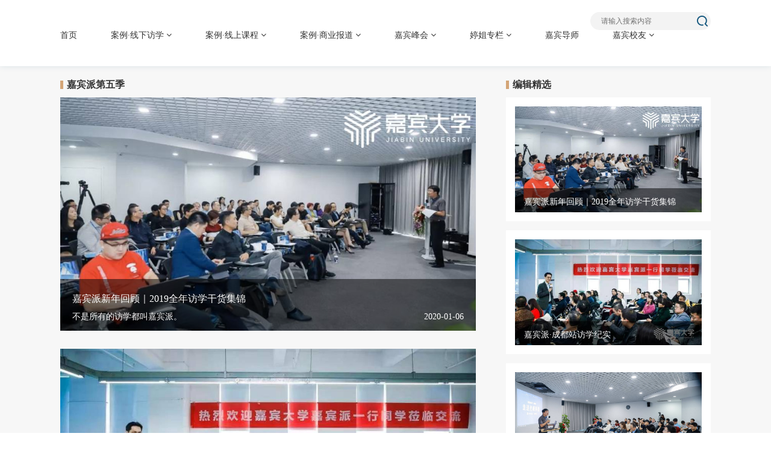

--- FILE ---
content_type: text/html; charset=UTF-8
request_url: http://caseschool.net/9/list?g=19
body_size: 6509
content:
<!DOCTYPE html>
<html lang="zh-CN">
<head>
    <meta charset="utf-8">
    <meta http-equiv="X-UA-Compatible" content="IE=edge">
    <meta name="viewport" content="width=device-width, initial-scale=1">
    <!-- 上述3个meta标签*必须*放在最前面，任何其他内容都*必须*跟随其后！ -->
    <meta name="description" content="嘉宾传媒、我有嘉宾、嘉宾商学、嘉宾吴婷、嘉宾派、商学教育、财经媒体、新商业媒体、新经济产业、企业赋能">
    <meta name="keywords" content="我有嘉宾、嘉宾商学、嘉宾传媒、嘉宾派、嘉宾吴婷、产业共同体、商学教育、财经媒体、商业媒体">
    <meta name="baidu-site-verification" content="45bn6ewMcr" />
    <title>嘉宾派第五季</title>
    <script>
	// 2019-12-13  修改pc和移动端根据屏幕宽度进行链接指定跳转,页面适应
        var localHostname = window.location.hostname;
        // console.log(location.href.split(localHostname)[0]);
        if(document.getElementsByClassName("wrapper")[0]){

            document.getElementsByClassName("wrapper")[0].style.display = "none"
            document.getElementsByClassName("footer")[0].style.display = "none"

        }else if(document.getElementById("pageone")){
            document.getElementById("pageone")[0].style.display = "block"

        }
        // mediaFn()


        if (window.screen.availWidth > 750 && window.innerWidth > 750){
            var picUrl= ""
            var locationArr = location.href.split("/")
            for (var i = 0; i < locationArr.length; i++) {
                if (locationArr[i] == "mobile") {

                    if(locationArr[locationArr.length - 1] == "index"){
                        location.href = location.href.split("/mobile")[0]
                        picUrl = location.href.split("/mobile")[0]
                    }else{
                        location.href = location.href.split("/mobile")[0]+location.href.split("/mobile")[location.href.split("/mobile").length - 1]
                    }
                }

            }
            if(picUrl){
                location.href = picUrl
                // resizeTimer = 1
            }
            if(location.href){
                // resizeTimer =1
            }
        }else{
            var mobileUrl = ""

            var data = location.href.split("/")

            var locationArr = new Array();
            for (var i = 0; i < data.length; i++) {
                if (locationArr.indexOf(data[i]) == -1) {
                    locationArr.push(data[i]);
                }
            }
            console.log(locationArr)
            for (var i = 0; i < locationArr.length; i++) {
                location.href = ""
                if (locationArr[i] == "mobile") {
                    if (location.href.split(localHostname)[1] == "/") {
                        location.href=  location.href  + "mobile/index"
                    } else {
                        mobileUrl = locationArr.join("/")
                    }
                }else{
                    // location.href = location.href.split(localHostname)[0]+localHostname+"/mobile"+location.href.split(localHostname)[1]
                    if (location.href.split(localHostname)[1] == "/") {
                        location.href =  location.href  + "mobile/index"
                    }else{
                        location.href = location.href.split(localHostname)[0]+localHostname+"/mobile"+location.href.split(localHostname)[1]
                    }
                }

            }
            if(mobileUrl){
                location.href = mobileUrl
                // resizeTimer = 1
            }
        }
        function mediaFn() {
            if (window.screen.availWidth > 750 && window.innerWidth > 750){
                var picUrl= ""
                var locationArr = location.href.split("/")
                for (var i = 0; i < locationArr.length; i++) {
                    if (locationArr[i] == "mobile") {

                        if(locationArr[locationArr.length - 1] == "index"){
                            location.href = location.href.split("/mobile")[0]
                            picUrl = location.href.split("/mobile")[0]
                        }else{
                            location.href = location.href.split("/mobile")[0]+location.href.split("/mobile")[location.href.split("/mobile").length - 1]
                        }
                    }

                }
                if(picUrl){
                    location.href = picUrl
                    // resizeTimer = 1
                }
                if(location.href){
                    // resizeTimer =1
                }
            } else{
                if(document.getElementsByClassName("wrapper")[0]){

                    document.getElementsByClassName("wrapper")[0].style.display = "none"
                    document.getElementsByClassName("footer")[0].style.display = "none"

                }
                var mobileUrl = ""

                var data = location.href.split("/")

                var locationArr = new Array();
                for (var i = 0; i < data.length; i++) {
                    if (locationArr.indexOf(data[i]) == -1) {
                        locationArr.push(data[i]);
                    }
                }
                for (var i = 0; i < locationArr.length; i++) {
                    location.href = ""
                    if (locationArr[i] == "mobile") {
                        if (location.href.split(localHostname)[1] == "/") {
                            location.href=  location.href  + "mobile/index"
                        } else {
                            mobileUrl = locationArr.join("/")
                        }
                    }else{
                        // location.href = location.href.split(localHostname)[0]+localHostname+"/mobile"+location.href.split(localHostname)[1]
                        if (location.href.split(localHostname)[1] == "/") {
                            location.href =  location.href  + "mobile/index"
                        }else{
                            location.href = location.href.split(localHostname)[0]+localHostname+"/mobile"+location.href.split(localHostname)[1]
                        }
                    }

                }
                if(mobileUrl){
                    location.href = mobileUrl
                    // resizeTimer = 1
                }
                if(location.href){
                    // resizeTimer = 1
                }
            }
        }
        function init(){
            if (window.screen.availWidth > 750 && window.innerWidth > 750){
                var picUrl= ""
                var locationArr = location.href.split("/")
                for (var i = 0; i < locationArr.length; i++) {
                    if (locationArr[i] == "mobile") {

                        if(locationArr[locationArr.length - 1] == "index"){
                            location.href = location.href.split("/mobile")[0]
                            picUrl = location.href.split("/mobile")[0]
                        }else{
                            location.href = location.href.split("/mobile")[0]+location.href.split("/mobile")[location.href.split("/mobile").length - 1]
                        }
                    }

                }
                if(picUrl){
                    location.href = picUrl
                    // resizeTimer = 1
                }
                if(location.href){
                    // resizeTimer =1
                }
            }else{
                var mobileUrl = ""

                var data = location.href.split("/")

                var locationArr = new Array();
                for (var i = 0; i < data.length; i++) {
                    if (locationArr.indexOf(data[i]) == -1) {
                        locationArr.push(data[i]);
                    }
                }
                for (var i = 0; i < locationArr.length; i++) {
                    location.href = ""
                    if (locationArr[i] == "mobile") {

                        if (location.href.split(localHostname)[1] == "/") {
                            location.href=  location.href  + "mobile/index"
                        } else {
                            mobileUrl = locationArr.join("/")
                        }
                    }else{
                        // location.href = location.href.split(localHostname)[0]+localHostname+"/mobile"+location.href.split(localHostname)[1]
                        if (location.href.split(localHostname)[1] == "/") {
                            location.href =  location.href  + "mobile/index"
                        }else{
                            location.href = location.href.split(localHostname)[0]+localHostname+"/mobile"+location.href.split(localHostname)[1]
                        }
                    }

                }
                if(mobileUrl){
                    location.href = mobileUrl
                    // resizeTimer = 1

                }
            }
        }
        var resizeTimer = null;
        if((navigator.userAgent.match(/(phone|pad|pod|iPhone|iPad|ios|iPod|Android|wOSBrowser|BrowserNG|WebOS)/i))){
            window.onscroll = function () {
                if (resizeTimer) {
                    clearTimeout(resizeTimer)
                }
                if (!resizeTimer){
                    resizeTimer = setTimeout(function(){
                        init()
                        mediaFn()
                        resizeTimer = null;
                    }, 100);
                }
            }
        }else{
            if (window.screen.availWidth > 750 && window.innerWidth > 750) {
                window.onresize = function () {
                    if (resizeTimer) {
                        clearTimeout(resizeTimer)
                    }
                    init();
                    // if (!resizeTimer){
                    resizeTimer = setTimeout(function () {
                        mediaFn();
                        resizeTimer = null;
                    }, 100);
                    // }
                }
            }else{
                window.onresize = function () {
                    if (resizeTimer) {
                        clearTimeout(resizeTimer)
                    }
                    init();
                    if (!resizeTimer){
                        resizeTimer = setTimeout(function () {
                            console.log("window onresize");

                            mediaFn();
                            resizeTimer = null;
                        }, 100);
                    }
                }
            }
        }
    </script>
    <link rel="icon" type="image/x-icon" href=http://caseschool.net/Home/images/wetalkTV.ico />
    <!-- Bootstrap -->
    <link rel="stylesheet" href="https://cdn.bootcss.com/normalize/4.2.0/normalize.min.css">
    <link rel="stylesheet" href="http://caseschool.net/Home/css/bootstrap.min.css" >
    <link type="text/css" rel="stylesheet" href="http://caseschool.net/Home/css/swiper.min.css" />
    <link type="text/css" rel="stylesheet" href="http://caseschool.net/Home/css/reset.css" />
    <link type="text/css" rel="stylesheet" href="http://caseschool.net/Home/css/common.css" />
    <link type="text/css" rel="stylesheet" href="http://caseschool.net/Home/css/font-awesome.min.css" />
    <link rel="stylesheet" href="http://caseschool.net/Home/fonts/iconfont.css">
    <link rel="stylesheet" href="http://caseschool.net/Home/css/all.css">
    <link rel="stylesheet" href="http://caseschool.net/Home/css/header.css">
    <link rel="stylesheet" href="http://caseschool.net/Home/css/footer.css">
    <link type="text/css" rel="stylesheet" href="http://caseschool.net/Home/css/style.css" />
    <link href="https://cdn.bootcss.com/video.js/7.6.5/alt/video-js-cdn.css" rel="stylesheet">
    <script src="https://cdn.bootcss.com/video.js/7.6.5/alt/video.core.js"></script>
</head>
<body>
        <link rel="stylesheet" href="http://caseschool.net/Admin/css/font-awesome.min93e3.css">
    <script src=http://caseschool.net/Home/js/jquery.min.js></script>
    <div class="wrapper bg">
        <nav class="navMain">
    <div class="navLogo">
        <div class="navLogoMain w1080">

            <div class="left"><a href="http://caseschool.net"><img src="" alt="" class="cm_logo"></a>
            </div>
            <div class="mainHeader">
            </div>
            <div class="right"><input id="searchIpt" type="text" placeholder="请输入搜索内容" /><i id="searchBtn"></i></div>
        </div>
    </div>

    <div class="navBox">
        <ul class="navChoose w1080" id="navBoxs">
            <li><a href="/" class="">首页</a></li>

                            <li>
                                            <a href="http://caseschool.net/1/home"
                           class=""
                        >案例·线下访学 <i class="fa fa-angle-down"></i><b></b> </a>
                                                    <dl>
                                                                    <dd><a id="sub_9" class="sub_nav" href="http://caseschool.net/9/list">嘉宾派访学课程</a></dd>
                                                                    <dd><a id="sub_13" class="sub_nav" href="http://caseschool.net/13/list">国际课程</a></dd>
                                                                    <dd><a id="sub_14" class="sub_nav" href="http://caseschool.net/14/list">公开课</a></dd>
                                                            </dl>
                                                            </li>
                            <li>
                      <!--案例酷页-->
                                                <a href="https://case.ijiabin.com/index" target="_blank"
                           class=""
                        >案例·线上课程 <i class="fa fa-angle-down"></i><b></b> </a>
                                                    <dl>
                                                                    <dd><a id="sub_46" class="sub_nav" target="_blank" href="https://case.ijiabin.com/page/454293">案例酷</a></dd>
                                                                                                        <dd><a id="sub_47" class="sub_nav" target="_blank" href="https://case.ijiabin.com/page/1019972">婷姐案例宝典</a></dd>
                                                                                                        <dd><a id="sub_48" class="sub_nav" target="_blank" href="https://case.ijiabin.com/page/1019974">公开课</a></dd>
                                                                                                </dl>
                                                                                    </li>
                            <li>
                                            <a href="http://caseschool.net/3/home"
                           class=""
                        >案例·商业报道 <i class="fa fa-angle-down"></i><b></b> </a>
                                                    <dl>
                                                                    <dd><a id="sub_21" class="sub_nav" href="http://caseschool.net/21/list">案例报道</a></dd>
                                                                    <dd><a id="sub_41" class="sub_nav" href="http://caseschool.net/41/list">嘉宾观察</a></dd>
                                                                    <dd><a id="sub_42" class="sub_nav" href="http://caseschool.net/42/list">嘉宾观点</a></dd>
                                                                    <dd><a id="sub_43" class="sub_nav" href="http://caseschool.net/43/list">资讯信息</a></dd>
                                                            </dl>
                                                            </li>
                            <li>
                                            <a href="http://caseschool.net/4/home"
                           class=""
                        >嘉宾峰会 <i class="fa fa-angle-down"></i><b></b> </a>
                                                    <dl>
                                                                    <dd><a id="sub_38" class="sub_nav" href="http://caseschool.net/38/list">嘉宾峰会</a></dd>
                                                                    <dd><a id="sub_39" class="sub_nav" href="http://caseschool.net/39/list">科创榜</a></dd>
                                                                    <dd><a id="sub_40" class="sub_nav" href="http://caseschool.net/40/list">其他会议</a></dd>
                                                            </dl>
                                                            </li>
                            <li>
                                            <a href="http://caseschool.net/5/home"
                           class=""
                        >婷姐专栏 <i class="fa fa-angle-down"></i><b></b> </a>
                                                    <dl>
                                                                    <dd><a id="sub_23" class="sub_nav" href="http://caseschool.net/23/list">我有嘉宾</a></dd>
                                                                    <dd><a id="sub_26" class="sub_nav" href="http://caseschool.net/26/list">婷姐演讲</a></dd>
                                                                    <dd><a id="sub_27" class="sub_nav" href="http://caseschool.net/27/list">媒体报道</a></dd>
                                                                    <dd><a id="sub_25" class="sub_nav" href="http://caseschool.net/25/list">婷姐简介</a></dd>
                                                            </dl>
                                                            </li>
                            <li>
                                            <a href="http://caseschool.net/7/home"
                           class=""
                        >嘉宾导师  </a>
                                                            </li>
                            <li>
                                            <a href="http://caseschool.net/8/home"
                           class=""
                        >嘉宾校友 <i class="fa fa-angle-down"></i><b></b> </a>
                                                    <dl>
                                                                    <dd><a id="sub_28" class="sub_nav" href="http://caseschool.net/28/list">校友名录</a></dd>
                                                                    <dd><a id="sub_29" class="sub_nav" href="http://caseschool.net/29/list">校友动态</a></dd>
                                                            </dl>
                                                            </li>
                    </ul>
    </div>
</nav>
<input type="hidden" value="19" id="subNavId">


        <div class="main1 clearfix">

            <div class="main">
                <div class="maintop" >
                    <!--轮播-->
                    <!--轮播-->
<section class="section">
    </section>

                </div>
                <div class="mainbot">
                    <div class="main-left">
                        <div class="left-top" id="leftNews">
                            <h6><span></span><b>嘉宾派第五季</b></h6>
                                                        <div class="leftBox" data-url="http://caseschool.net/info/392/arc/9" >
                                <!-- 文章 -->
                                <div class="self">
                                    <a target="_blank"  href="http://caseschool.net/info/392/arc/9">
                                    <img src="/upload/Article/20200109/1578563250.jpeg" width="750" alt="">
                                    <div class="gallerytitle_v">

                                        <h3>嘉宾派新年回顾｜2019全年访学干货集锦</h3>
                                        <p><b>不是所有的访学都叫嘉宾派。</b><span>2020-01-06</span></p>
                                    </div>
                                    </a>
                                </div>
                            </div>
                                                        <div class="leftBox" data-url="http://caseschool.net/info/552/arc/9" >
                                <!-- 文章 -->
                                <div class="self">
                                    <a target="_blank"  href="http://caseschool.net/info/552/arc/9">
                                    <img src="/upload/Video/20191218/1576638333.jpeg" width="750" alt="">
                                    <div class="gallerytitle_v">

                                        <h3>嘉宾派·成都站访学纪实</h3>
                                        <p><b>嘉宾派·成都站访学纪实</b><span>2019-12-16</span></p>
                                    </div>
                                    </a>
                                </div>
                            </div>
                                                        <div class="leftBox" data-url="http://caseschool.net/info/551/arc/9" >
                                <!-- 文章 -->
                                <div class="self">
                                    <a target="_blank"  href="http://caseschool.net/info/551/arc/9">
                                    <img src="/upload/Video/20191204/1575452849.jpeg" width="750" alt="">
                                    <div class="gallerytitle_v">

                                        <h3>嘉宾派·深圳站访学纪实</h3>
                                        <p><b>嘉宾派·深圳站访学纪实</b><span>2019-10-26</span></p>
                                    </div>
                                    </a>
                                </div>
                            </div>
                                                        <div class="leftBox" data-url="http://caseschool.net/info/550/arc/9" >
                                <!-- 文章 -->
                                <div class="self">
                                    <a target="_blank"  href="http://caseschool.net/info/550/arc/9">
                                    <img src="/upload/Video/20191204/1575452468.jpeg" width="750" alt="">
                                    <div class="gallerytitle_v">

                                        <h3>嘉宾派·上海站访学纪实</h3>
                                        <p><b>嘉宾派·上海站访学纪实</b><span>2019-08-31</span></p>
                                    </div>
                                    </a>
                                </div>
                            </div>
                                                    </div>
                    </div>
                    <!-- 编辑精选 -->
                    <div class="main-right">
                        <div class="right-main">
                            <h6><span></span><b>编辑精选</b></h6>
                            <div class="rightBox">
                                <!-- 精选文章 -->
                                                                                                                                                    <div class="editChoose">
                                            <a target="_blank" href="http://caseschool.net/info/392/arc/9">
                                            <img src="/upload/Article/20200109/1578563250.jpeg" alt="">
                                            <div class="edit_gallerytitle_v">
                                                <p>嘉宾派新年回顾｜2019全年访学干货集锦</p>
                                            </div>
                                            </a>
                                        </div>
                                                                                                                                                            <div class="editChoose">
                                            <a target="_blank" href="http://caseschool.net/info/552/arc/9">
                                            <img src="/upload/Video/20191218/1576638333.jpeg" alt="">
                                            <div class="edit_gallerytitle_v">
                                                <p>嘉宾派·成都站访学纪实</p>
                                            </div>
                                            </a>
                                        </div>
                                                                                                                                                            <div class="editChoose">
                                            <a target="_blank" href="http://caseschool.net/info/551/arc/9">
                                            <img src="/upload/Video/20191204/1575452849.jpeg" alt="">
                                            <div class="edit_gallerytitle_v">
                                                <p>嘉宾派·深圳站访学纪实</p>
                                            </div>
                                            </a>
                                        </div>
                                                                                                                                                            <div class="editChoose">
                                            <a target="_blank" href="http://caseschool.net/info/550/arc/9">
                                            <img src="/upload/Video/20191204/1575452468.jpeg" alt="">
                                            <div class="edit_gallerytitle_v">
                                                <p>嘉宾派·上海站访学纪实</p>
                                            </div>
                                            </a>
                                        </div>
                                                                                                                                        </div>
                        </div>
                                                <div class="right-list" style="margin-top: 30px;">
                            <ul class="list-lump">
                                                                    <a target="_blank" href="http://caseschool.net/9/list?g=15"><li class="list">嘉宾派第一季</li></a>
                                                                    <a target="_blank" href="http://caseschool.net/9/list?g=16"><li class="list">嘉宾派第二季</li></a>
                                                                    <a target="_blank" href="http://caseschool.net/9/list?g=17"><li class="list">嘉宾派第三季</li></a>
                                                                    <a target="_blank" href="http://caseschool.net/9/list?g=18"><li class="list">嘉宾派第四季</li></a>
                                                                    <a target="_blank" href="http://caseschool.net/9/list?g=19"><li class="list">嘉宾派第五季</li></a>
                                                                    <a target="_blank" href="http://caseschool.net/9/list?g=20"><li class="list">嘉宾派第六季</li></a>
                                                            </ul>
                        </div>
                                            </div>
                </div>
            </div>
        </div>
    </div>
        <input type="hidden" name="url" value="http://caseschool.net/getNewArticleList">
    
    <div class="footer">
        <div class="footer-inner">
        <div class="footer_box">
            <div class="foot_con">
                <div class="footer-left">
                    <ul class="foo-nav">
                        <li><a href="http://caseschool.net/30/home">关于我们</a></li>
                        <li><a href="http://caseschool.net/30/home#joinUs">加入我们</a></li>
                        <li><a href="http://caseschool.net/30/home#partners">合作伙伴</a></li>
                        <li><a href="http://caseschool.net/30/home#contactUs">合作联系</a></li>
                    </ul>
                </div>
                <div class="footer-cen">
                    <p>电话：400-898-9069（工作时间：周一至周五 9:30-18:30）</p>
                    <p>地址：北京市朝阳区光华路SOHO2期C座3-6</p>

                </div>
            </div>
            <div class="footer-rig">
                <div class="jbcm1">
                    <p class="cm-img wyjb"><img src=http://caseschool.net/Home/images/jbdx-x.png alt=""></p>
                    <p class="cm-tit">嘉宾商学</p>
                    <p class="cm-con">微信订阅号</p>

                </div>
                <div class="jbcm2">
                    <p class="cm-img jbdx"><img src=http://caseschool.net/Home/images/wyjb-x.png alt=""></p>
                    <p class="cm-tit">我有嘉宾</p>
                    <p class="cm-con">微信服务号</p>

                </div>
                <div class="jbcm3">
                    <p class="cm-img alk"><img src=http://caseschool.net/Home/images/alk-x.png alt=""></p>
                    <p class="cm-tit">嘉宾案例酷</p>
                    <p class="cm-con">小程序</p>

                </div>
            </div>
        </div>
        <div class="footer-info">
                        © 2022 嘉宾管理科技（北京）有限公司 | <a href="http://beian.miit.gov.cn" target="_Blank" style="cursor:pointer;font-size:12px;color: #ecebeb;">京ICP备20010949号-1</a> 
            </div>
        </div>

     <script type="text/javascript" src="https://js.users.51.la/20577095.js"></script>
    </div>
    <!-- jQuery (Bootstrap 的所有 JavaScript 插件都依赖 jQuery，所以必须放在前边) -->
    <script src=http://caseschool.net/Home/js/jquery.min.js></script>
    <!-- 加载 Bootstrap 的所有 JavaScript 插件。你也可以根据需要只加载单个插件。 -->
    <script src=http://caseschool.net/Home/js/bootstrap.min.js></script>
    <script src=http://caseschool.net/Home/js/index.js></script>
    <script src="http://caseschool.net/Home/js/swiper.min.js"></script>
    <script type="text/javascript">
        /*轮播展示 begin*/
        var banner = new Swiper(".banner-container", {
            slidesPerView: 1,
            pagination: {
                el: ".swiper-pagination",
                clickable: true,
            },
            navigation: {
                nextEl: '.swiper-button-next',
                prevEl: '.swiper-button-prev',
            },
            // 轮播图的方向，也可以是vertical方向
            direction: 'horizontal',
            //播放速度
            loop: true,
            autoplay: {
                disableOnInteraction: false, //手动滑动之后不打断播放
                delay: 3000
            },
            // 播放的速度
            speed: 300,
            on: {
            }
        });/*轮播展示 end*/

        if(banner.el){
            //鼠标覆盖停止自动切换与隐藏前进后退按钮
            banner.el.onmouseover = function(){
                banner.autoplay.stop();
                banner.navigation.$nextEl.removeClass('hide');
                banner.navigation.$prevEl.removeClass('hide');
            };
            //鼠标覆盖停止自动切换与隐藏前进后退按钮
            banner.el.onmouseout = function(){
                banner.autoplay.start();
                banner.navigation.$nextEl.addClass('hide');
                banner.navigation.$prevEl.addClass('hide');
            };
        }


    </script>
<script type="text/javascript">
        var show_num = $('[name=show_num]').val(),
            url = $('[name=url]').val();
            var res = 1;
        var page = 2;
        var navId = 19;
        var scrstate = 0; //初始化状态
        // 滚动加载
        function createLoadMore(){
            var loadingUrl = 'http://caseschool.net/Home/images/loading.gif';
            var html = '<div class="load_more"><img src="'+loadingUrl+'" ></div>';
            return html;
        }
        $(window).scroll(function(){
            var scrT = $(window).scrollTop();
            var height = $(document).height()-$(window).height();
            if(res != 0){
                if(scrT >= height) {

                    if(scrstate == 1){
                        //如果状态为1就什么都不做
                    }else{
                        scrstate = 1;
                        setTimeout(function(){
                            renderNews();
                        },500);
                    }
                }
            }
        });
        function renderNews(){
            var loadMoreHtml = createLoadMore();
                    if($('.load_more').length == 0){
                        $('#leftNews').after(loadMoreHtml);
                    }
                    $('.load_more').css('display', 'block');
                    $.ajax({
                        url:url,
                        type: 'GET',
                        data: {navId: navId, page: page},
                        dataType: 'json',
                        success: function (d) {
                            res = d.length;
                            if (d.length != 0) {
                                var html = '';
                                page++;

                                $.each(d, function (index, item) {
                                    var catId = item['id'];
                                    html+= '<div data-url="'+item.url+'"  class="leftBox">';
                                    html += '<div class="self">';
                                    html += '<img src="'+item.cover+'" alt="">';
                                    html += '<div class="gallerytitle_v">';
                                    html += '<h3>'+item.title+'</h3>';
                                    html += '<p><b>'+item.intro+'</b><span>'+item.publish_time+'</span></p>';
                                    html += '</div>';
                                    html += '</div></div>';
                                });
                                $('.load_more').css('display', 'none');
                                $('#leftNews').append(html);
                                scrstate = 0;
                            }
                            else {
                                $('.load_more').css('display', 'none');
                            }
                        }

                    })
        }
        $('#leftNews').on('click', '.leftBox', function(){
            var url = $(this).attr('data-url') ? $(this).attr('data-url') : $(this).attr('href');
            window.open(url);
        });
    </script>
</body>

</html>


--- FILE ---
content_type: text/css
request_url: http://caseschool.net/Home/css/reset.css
body_size: 1170
content:
/**
 * Eric Meyer's Reset CSS v2.0 (http://meyerweb.com/eric/tools/css/reset/)
 * http://cssreset.com
 */
html, body, div, span, applet, object, iframe,
h1, h2, h3, h4, h5, h6, p, blockquote, pre,
a, abbr, acronym, address, big, cite, code,
del, dfn, em, img, ins, kbd, q, s, samp,
small, strike, strong, sub, sup, tt, var,
b, u, i, center,
dl, dt, dd, ol, ul, li,
fieldset, form, label, legend,
table, caption, tbody, tfoot, thead, tr, th, td,
article, aside, canvas, details, embed,
figure, figcaption, footer, header,
menu, nav, output, ruby, section, summary,
time, mark, audio, video, input {
  margin: 0px;
  padding: 0px;
  text-decoration: none;
  box-sizing: border-box;
  font-size: .14rem;
  font-weight: 400;
  font-style: normal;
  text-size-adjust: 100%;
}

/* HTML5 display-role reset for older browsers */
article, aside, details, figcaption, figure,
footer, header, menu, nav, section {
  display: block;
}

body {
  line-height: 1;
}

blockquote, q {
  quotes: none;
}

blockquote:before, blockquote:after,
q:before, q:after {
  content: none;
}

table {
  border-collapse: collapse;
  border-spacing: 0;
}
element{
  -webkit-appearance:none;
  -webkit-tap-highlight-color:rgba(255,255,255,0);
}
/* custom */
a {
  color: #7e8c8d;
  text-decoration: none;
  -webkit-backface-visibility: hidden;
}

li {
  list-style: none;
}

html {
  -webkit-touch-callout: none;
  -webkit-user-select: none;
  user-select: none;
  font-size: 625%; }

img, div, body, html, ul, li, a {
  -webkit-touch-callout: none; }

input, button {
  outline: 0; }

button {
  cursor: pointer; }

input::-webkit-input-placeholder, textarea::-webkit-input-placeholder {
  color: #ccc; }


::-webkit-scrollbar {
  width: 5px;
  height: 5px;
}

::-webkit-scrollbar-track-piece {
  background-color: rgba(0, 0, 0, 0.2);
  -webkit-border-radius: 6px;
}

::-webkit-scrollbar-thumb:vertical {
  height: 5px;
  background-color: rgba(125, 125, 125, 0.7);
  -webkit-border-radius: 6px;
}

::-webkit-scrollbar-thumb:horizontal {
  width: 5px;
  background-color: rgba(125, 125, 125, 0.7);
  -webkit-border-radius: 6px;
}

html, body {
  width: 100%;
  height:100%;
}

body {
  -webkit-text-size-adjust: none;
  -webkit-tap-highlight-color: rgba(0, 0, 0, 0);
  background-color: #ffffff;
}

@media screen and (min-width:360px) and (max-width:374px) and (orientation:portrait) {
    html { font-size: 703%; }
}
@media screen and (min-width:375px) and (max-width:383px) and (orientation:portrait) {
    html { font-size: 732.4%; }
}
@media screen and (min-width:384px) and (max-width:399px) and (orientation:portrait) {
    html { font-size: 750%; }
}
@media screen and (min-width:400px) and (max-width:413px) and (orientation:portrait) {
    html { font-size: 781.25%; }
}
@media screen and (min-width:414px) and (max-width:431px) and (orientation:portrait){
    html { font-size: 808.6%; }
}
@media screen and (min-width:432px) and (max-width:479px) and (orientation:portrait){
    html { font-size: 843.75%; }
}

--- FILE ---
content_type: text/css
request_url: http://caseschool.net/Home/css/common.css
body_size: 1904
content:
/*
* @description:Common usage Styles
* @author:HaoNan
* @update:HaoNan (2015-08-1 8:30)
*/
@-webkit-viewport {
    width: device-width;
}

@-moz-viewport {
    width: device-width;
}

@-ms-viewport {
    width: device-width;
}

@-o-viewport {
    width: device-width;
}

@viewport {
    width: device-width;
}

a {
    color: #666;
}

a:hover, a:focus {
    color: #666;
    text-decoration: none;
}

.block {
    display: block;
}

.float-left {
    float: left;
}

.float-right {
    float: right;
}

.float-none {
    float: none;
}

.margin-center {
    margin-left: auto;
    margin-right: auto;
    display: table;
    width: auto;
}

.text-justify {
    text-align: justify;
}

.text-underline {
    text-decoration: underline;
}

.text-top {
    vertical-align: top;
}

.text-middle {
    vertical-align: middle;
}

.text-bottom {
    vertical-align: bottom;
}

.text-nobr {
    white-space: nowrap;
    overflow: hidden;
    text-overflow: ellipsis;
}

.text-nowrap {
    display: -webkit-box;
    overflow: hidden;
    text-overflow: ellipsis;
    -webkit-box-orient: vertical;
    -webkit-line-clamp: 2;
}

.f0 {
    font-size: 0;
}

.f9 {
    font-size: .09rem;
}

.f10 {
    font-size: .1rem;
}

.f12 {
    font-size: .12rem;
}

.f14 {
    font-size: .14rem;
}

.f16 {
    font-size: .16rem;
}

.f18 {
    font-size: .18rem;
}

.f20 {
    font-size: .2rem;
}

.f24 {
    font-size: .24rem;
}

.f26 {
    font-size: .26rem;
}

.f32 {
    font-size: .32rem;
}

.f36 {
    font-size: .36rem;
}

.pos-relative {
    position: relative;
}

.pos-absolute {
    position: absolute;
}

.pos-static {
    position: static;
}

.text-dark {
    color: #000;
}

.text-light-dark {
    color: #666;
}

.text-jet-dark {
    color: #333;
}

.text-white, a.text-white {
    color: #fff;
}

.text-red, a.text-red {
    color: #ff4136;
}

.text-light-red, a.text-light-red {
    color: #f74d4d;
}

.text-blue, a.text-blue {
    color: #006666;
}

.text-highlight-blue, a.text-highlight-blue {
    color: #5badab;
}

.text-high-blue, a.text-high-blue {
    color: #4c6aae;
}

a.text-light-blue, .text-light-blue {
    color: #89afc3;
}

.text-orange, a.text-orange {
    color: #fa8100;
}

.text-dark-orange {
    color: #ff7200;
}

.text-gray, a.text-gray {
    color: #454545;
}

.text-light-gray {
    color: #a3a3a3;
}

.txt-idt1 {
    text-indent: 1rem;
}

.txt-idt2 {
    text-indent: 2rem;
}

.n {
    font-weight: normal;
    font-style: normal;
}

.b {
    font-weight: bold;
}

.i {
    font-style: italic;
}

.wf {
    width: 100%;
}

.hf {
    height: 100%;
}

.nowrap {
    white-space: nowrap;
}

.bk {
    word-wrap: break-word;
}

.rel {
    position: relative;
}

.abs {
    position: absolute;
}

.bg-navy {
    background-color: #001f3f;
}

.bg-blue {
    background-color: #0074d9;
}

.bg-aqua {
    background-color: #7fdbff;
}

.bg-teal {
    background-color: #39cccc;
}

.bg-olive {
    background-color: #3d9970;
}

.bg-green {
    background-color: #2ecc40;
}

.bg-lime {
    background-color: #01ff70;
}

.bg-yellow {
    background-color: #ffdc00;
}

.bg-orange {
    background-color: #ff851b;
}

.bg-danger {
    background-color: #ff4136;
}

.bg-fuchsia {
    background-color: #f012be;
}

.bg-purple {
    background-color: #b10dc9;
}

.bg-maroon {
    background-color: #85144b;
}

.bg-white {
    background-color: #ffffff;
}

.bg-gray {
    background-color: #aaaaaa;
}

.bg-light-gray {
    background-color: #f0efed;
}

.bg-silver {
    background-color: #dddddd;
}

.bg-black {
    background-color: #111111;
}

.bg-white {
    background-color: #fff;
}

.bg-none {
    background-image: none !important;
}

.bgfb {
    background-color: #fbfbfb;
}

.bgf5 {
    background-color: #f5f5f5;
}

.bgf0 {
    background-color: #f0f0f0;
}

.bgeb {
    background-color: #ebebeb;
}

.bge0 {
    background-color: #e0e0e0;
}

.bd1 {
    border: 1px solid #ddd;
}

.bd2 {
    border: 2px solid #ddd;
}

.bd3 {
    border: 3px solid #ddd;
}

.bd0 {
    border-width: 0;
}

.bdl0 {
    border-left: 0 !important;
}

.bdt1 {
    border-top: 1px solid #ccc;
}

.bdr1 {
    border-right: 1px solid #ccc;
}

.bdl1 {
    border-left: 1px solid #ccc;
}

.bdb1 {
    border-bottom: 1px solid #eee;
}

.ml0 {
    margin-left: 0;
}

.mr0 {
    margin-right: 0;
}

.mt0 {
    margin-top: 0;
}

.mb0 {
    margin-bottom: 0;
}

.pl0 {
    padding-left: 0;
}

.pr0 {
    padding-right: 0;
}

.pt0 {
    padding-top: 0;
}

.pb0 {
    padding-bottom: 0;
}

.mlf3 {
    margin-left: -3px;
}

.mlf5 {
    margin-left: -5px;
}

.mlf10 {
    margin-left: -10px;
}

.mrf15 {
    margin-right: -15px;
}

.mlrf15 {
    margin-left: -15px !important;
    margin-right: -15px !important;
}

.mtf3 {
    margin-top: -3px;
}

.mtf5 {
    margin-top: -5px;
}

.mtf10 {
    margin-top: -10px;
}

.mtf15 {
    margin-top: -15px;
}

.mt3 {
    margin-top: 3px;
}

.mt5 {
    margin-top: 5px;
}

.mt10 {
    margin-top: 10px;
}

.mt15 {
    margin-top: 15px;
}

.mt20 {
    margin-top: 20px;
}

.mt25 {
    margin-top: 25px;
}

.mt30 {
    margin-top: 30px;
}

.mt35 {
    margin-top: 35px;
}

.mt50 {
    margin-top: 50px;
}

.mb3 {
    margin-bottom: 3px;
}

.mb5 {
    margin-bottom: 5px;
}

.mb10 {
    margin-bottom: 10px;
}

.mb15 {
    margin-bottom: 15px;
}

.mb20 {
    margin-bottom: 20px;
}

.ml3 {
    margin-left: 3px;
}

.ml5 {
    margin-left: 5px;
}

.ml10 {
    margin-left: 10px;
}

.ml15 {
    margin-left: 15px;
}

.ml20 {
    margin-left: 20px;
}

.mr3 {
    margin-right: 3px;
}

.mr5 {
    margin-right: 5px;
}

.mr10 {
    margin-right: 10px;
}

.mr15 {
    margin-right: 15px;
}

.mr20 {
    margin-right: 20px;
}

.mr30 {
    margin-right: 30px;
}

.mr50 {
    margin-right: 50px;
}

.mlr1 {
    margin-left: 1px;
    margin-right: 1px;
}

.mlr3 {
    margin-left: 3px;
    margin-right: 3px;
}

.mlr5 {
    margin-left: 5px;
    margin-right: 5px;
}

.mlr10 {
    margin-left: 10px;
    margin-right: 10px;
}

.p1 {
    padding: 1px;
}

.p3 {
    padding: 3px;
}

.p5 {
    padding: 5px;
}

.p10 {
    padding: 10px;
}

.pt3 {
    padding-top: 3px;
}

.pt5 {
    padding-top: 5px;
}

.pt10 {
    padding-top: 10px;
}

.pt15 {
    padding-top: 15px;
}

.pt20 {
    padding-top: 20px;
}

.pt30 {
    padding-top: 30px;
}

.pt50 {
    padding-top: 50px;
}

.pb3 {
    padding-bottom: 3px;
}

.pb5 {
    padding-bottom: 5px;
}

.pb10 {
    padding-bottom: 10px;
}

.pb15 {
    padding-bottom: 15px;
}

.pb20 {
    padding-bottom: 20px;
}

.pb30 {
    padding-bottom: 30px;
}

.pb50 {
    padding-bottom: 50px;
}

.pl3 {
    padding-left: 3px;
}

.pl5 {
    padding-left: 5px;
}

.pl10 {
    padding-left: 10px !important;
}

.pl15 {
    padding-left: 15px;
}

.pl20 {
    padding-left: 20px;
}

.pl25 {
    padding-left: 25px;
}

.pl30 {
    padding-left: 30px;
}

.pr3 {
    padding-right: 3px;
}

.pr5 {
    padding-right: 5px;
}

.pr10 {
    padding-right: 10px !important;
}

.pr15 {
    padding-right: 15px;
}

.pr20 {
    padding-right: 20px;
}

.pr30 {
    padding-right: 30px;
}

.pr50 {
    padding-right: 50px;
}

.swiper-pagination-bullet-active {
    background-color: #666;
}
.swiper-button-prev,.swiper-button-next{

}

/*# sourcremappingURL=common.css.map */


--- FILE ---
content_type: text/css
request_url: http://caseschool.net/Home/fonts/iconfont.css
body_size: 3307
content:

@font-face {font-family: "iconfont";
  src: url('iconfont.eot?t=1533092799524'); /* IE9*/
  src: url('iconfont.eot?t=1533092799524#iefix') format('embedded-opentype'), /* IE6-IE8 */
  url('[data-uri]') format('woff'),
  url('iconfont.ttf?t=1533092799524') format('truetype'), /* chrome, firefox, opera, Safari, Android, iOS 4.2+*/
  url('iconfont.svg?t=1533092799524#iconfont') format('svg'); /* iOS 4.1- */
}

.iconfont {
  font-family:"iconfont" !important;
  font-size:16px;
  font-style:normal;
  -webkit-font-smoothing: antialiased;
  -moz-osx-font-smoothing: grayscale;
}

.icon-weibo-copy:before { content: "\e653"; }

.icon-weixin-copy:before { content: "\e654"; }

.icon-sousuo:before { content: "\e6a8"; }

.icon-fangdajing:before { content: "\e627"; }

.icon-weixin:before { content: "\e73b"; }

.icon-weibo:before { content: "\e73c"; }

.icon-shuangjiantou:before { content: "\e624"; }

.icon-guanbi1:before { content: "\e61c"; }



--- FILE ---
content_type: text/css
request_url: http://caseschool.net/Home/css/all.css
body_size: 923
content:
@charset "utf-8";
/* @font-face {
  font-family: "pingfang";
  src: url("../fonts/PingFang/pingfang.woff2") format("woff2"),
       url("../fonts/PingFang/pingfang.woff") format("woff"),
       url("../fonts/PingFang/pingfang.ttf") format("truetype"),
       url("../fonts/PingFang/pingfang.eot") format("embedded-opentype"),
       url("../fonts/PingFang/pingfang.svg") format("svg");
} */
*{
  margin:0px;
  padding:0px;
  text-decoration:none;
  box-sizing:border-box;
  font-style:normal;
  font-weight:normal;
}
div,dl,dt,dd,form,h1,h2,h3,h4,h5,h6,img,ol,ul,li,table,th,td,p,span,a{border:0;}
img,input{border:none;vertical-align:middle;}
/*img{width: 100%;}*/
body{width:100%;min-width:1080px;max-width:100%;height:100%;font-family:"微软雅黑";background:#FFF;color:#000;}
html{width:100%;height:100%;overflow-y:scroll;}
ul,ol{list-style-type:none;}
th,td,input{font-size:12px;}
input{outline:none;border:none;box-shadow:none;}
button{border:none;cursor:pointer;font-size:12px;background-color:transparent;}
select{border-width:1px;_zoom:1;border-style:solid;padding-top:2px;font-size:12px;}
.clear{clear:both;font-size:1px;height:0;visibility:hidden;line-height:0;}
.clearfix:after{content:"";display:block;height:0;clear:both;visibility: hidden;}
.clearfix{display: inline-block}
a:link,a:visited{text-decoration:none;color:#333;}
/*a:hover,a:active{text-decoration:underline;color:#f60;}*/
.wrapper{
  min-height: 100%;
}
.wrapper.bg{
  background-color: #F7F7F7;
}
.index_wrapper {
  background-color: #F9F9F9;
}
.main1{
  min-height: 400px;
}
* html .clearfix{height: 1%}
.clearfix{display: block;}
li>a{
  font-size: 14px;
}
.bofang{
  position: absolute;
  width: 55px;
  top: 50%;
  height: 55px;
  left: 16.2%;
  margin-left: -27.5px;
  margin-top: -36.5px;
  z-index: 999;
}
.bofang1{
  position: absolute;
  width: 55px;
  top: 22%;
  height: 55px;
  left: 50%;
  margin-left: -27.5px;
  z-index: 999;
}
blockquote{
  line-height: 1.5;
}
.w1080 {
  width: 1080px!important;
}


--- FILE ---
content_type: text/css
request_url: http://caseschool.net/Home/css/header.css
body_size: 1902
content:
*{
  padding:0;
  margin: 0;
  list-style:none;
}
.navMain {
  /*min-width:1200px;*/
  margin:0 auto;
  text-align:center;
  width:100%;
  height: 110px;
  position: fixed;
  z-index:99999;
  background:#fff;
  display: flex;
  flex-direction: column;
  align-items: center;
  background-color: #fff;
  box-shadow:0px 0px 10px 0px rgba(20,87,126,0.12);
  /*border-bottom:1px solid #e7e7e7;*/
}
.navLogo {
    display: flex;
    align-content: center;
    padding-top: 20px;
    padding-bottom: 15px;
    background: #ffffff;
    font-size:16px;
    font-weight:500;
    background: #ffffff;
}
.navLogo .navLogoMain{
    width: 1200px;
    position: relative;
    display: flex;

}
.navLogoMain .right{
    /* float: right; */
    position: absolute;
    right: 0px;
    top: 0;
}
.navLogoMain .right i {
    position: absolute;
    width: 26px;
    height: 26px;
    right: 1px;
    font-size: 14px;
    color: #BBBBBB;
    top:2px; 
    cursor: pointer;
    background: url("../images/search.png") no-repeat center;
    border-radius: 50%;
}
.navLogoMain .right i.cur {
    background: url("../images/search_cur.png") no-repeat center;
    background-color: #14577E;
    top: 2px;
    right: 1px;
}
.navLogoMain .right input {
    width: 200px;
    height: 30px;
    padding-left: 18px;
    line-height: 30px;
    box-sizing: border-box;
    border-radius: 15px;
    -webkit-flex: 1;
    border-width: 0;
    background: #F3F3F3;
 }
.navLogoMain .right input::-webkit-input-placeholder {
    color: #000; }
.navLogoMain .right span{
    color: #000;
}
/*二级菜单*/
.navBox {
    height: 40px;
}
.navBox .navChoose{
    height: 100%;
}
.navBox .navChoose li {
    position: relative;
    float: left;
    margin-right: 56px;
}
.navBox .navChoose li:last-child {
    margin-right: 0;
}
.navBox .navChoose li>a{
    text-align: center;
    font-size:14px;
    font-weight:500;
    color:#333;
    position: relative;
    line-height: 20px;
    padding-bottom: 4px;

}
.navBox .navChoose li>a.current{
    color:#225D7F;
    border-bottom: 2px solid #225D7F;
}
.navBox .navChoose li>a.h,
.navBox .navChoose li>a:hover{
    transition: opacity .5s;
    -webkit-transition: opacity .5s;
    background:rgba(245,245,245,1);
    color:rgba(20,87,126,1);
}
.navBox .navChoose li>a:hover i{
    transform: rotate(180deg);
}
.navBox .navChoose li>a.h+dl {
    display: block;
}
.navBox .navChoose li dl.showBlock{
    display: block;
}
.navBox .navChoose li dl{
    display: none;
    width: 138px;
    background: #ffffff;
    opacity:0.97;
    text-align: center;
    padding-top: 10px;
    padding-bottom: 10px;
    position: absolute;
    top: 38px;
    left: -50%;
    box-shadow:0px 6px 10px 0px rgba(34,93,127,0.18);
}
.navBox .navChoose li:last-child dl {
    /* right: 0;
    left: auto; */
}
.navBox .navChoose li dl dd {
}
.navBox .navChoose li dl dd a{
    display: block;
    width: 100%;
    height: 40px;
    line-height: 40px;
    color: #666;
    font-size: 14px;
    font-weight:400;
}
.navBox .navChoose li dl dd a.cur {
    color: #225D7F;
    opacity: 0.98;
}
.navBox .navChoose li dl dd a:hover {
    color: #225D7F;
    background-color: #F3F3F3;
    opacity: 0.98;
}
/*nav ul .cm_logo{*/
/*  height: 33px;*/
/*}*/
/*nav ul .fh_logo{*/
/*  width:125px;*/
/*  height:auto;*/
/*}*/
/*nav ul ul {*/
/*  height:auto;*/
/*  display:none;*/
/*}*/
/*nav>ul>li:first-child {*/
/*}*/
/*nav>ul>li:first-child:hover{*/
/*  background: none;*/
/*}*/
/*nav>ul>li:nth-child(1)>a:hover{*/
/*    border-bottom: 0px solid #337ab7 !important;*/
/*}*/
/*nav>ul>li:nth-child(2)>a:hover{*/
/*  border-bottom: 0px solid #337ab7 !important;*/
/*}*/
/*nav>ul>li:nth-child(5)>a{*/
/*  text-decoration:none;*/
/*  !*padding:0 25px 0 25px;*!*/
/*}*/
/*nav ul li {*/
/*  height: 49px;*/
/*  line-height:60px;*/
/*  float:left;*/
/*}*/
/*nav ul::after {*/
/*  content:"";*/
/*  display:block;*/
/*  clear:both;*/
/*}*/
/*nav>ul>li>a {*/
/*  display:inline-block;*/
/*  height: 59px;*/
/*  line-height:60px;*/
/*  color:#777;*/
/*  font-size:14px;*/
/*  text-decoration:none;*/
/*  font-family:"微软雅黑";*/
/*  position: relative;*/
/*}*/
/*nav ul ul li a{*/
/*  font-size:14px;*/
/*}*/
/*nav ul ul li a:hover{*/
/*  text-decoration:none;*/
/*}*/
/*nav ul li:hover > ul {*/
/*  display:block;*/
/*}*/
/*nav ul li:hover {*/
/*  background:#fff;*/
/*}*/
/*nav>ul>li:hover>a {*/
/*  color:#337ab7;*/
/*  text-decoration:none;*/
/*}*/
nav ul ul {
  width:135px;
  background:#fff;
  position:absolute;
  top:99%;
  padding:10px 0;
  box-shadow: 0 4px 8px 0 rgba(0, 0, 0, 0.2), 0 6px 20px 0 rgba(0, 0, 0, 0.19);
}
nav ul ul li {
  height:40px;
  line-height:40px;
  float:none;
  /* border-top:1px solid #e7e7e7; */
}
/*nav ul ul li:hover{*/
/*  background:none;*/
/*}*/
nav ul ul li a{
  color:#000;
  height:35px;
  line-height:35px;
  display: inline-block;
  /*widows: 100%;*/
  text-align:center;
  padding:0;
}
#navlist>li>a:hover{
    color: #337ab7;
    text-decoration: none;
}
.triangle{
  position: absolute;
  display: inline-block;
  width:0;
  height:0;
  right:23px;
  top:8px;
  border-top:5px solid #ddd;     /*设置并显示上边框*/
  border-bottom:none;             /*不设置下边框*/
  border-left:5px solid transparent;     /*设置但隐藏左边框*/
  border-right:5px solid transparent;    /*设置但隐藏右边框*/
}
/*nav ul li:hover .triangle{*/
/*  -moz-transform:rotate(180deg);*/
/*  -webkit-transform:rotate(180deg);*/
/*  -o-transform:rotate(180deg);*/
/*  transform:rotate(180deg);*/
/*  border-top-color:#313a5e;*/
/*}*/
.font{
  width: 64px;
  position: absolute;
  right:0%;
  color:#313a5e;
  font-size: 14px;
  cursor: pointer;
  line-height:60px;
}
col{
  color: #337ab7;
}
.navlist{
    color: #337ab7 !important;
    border: none;
    background: none;
    border-bottom: 2px solid #337ab7 !important;
    text-decoration: none;
}


--- FILE ---
content_type: text/css
request_url: http://caseschool.net/Home/css/footer.css
body_size: 839
content:
.footer{
  position: relative;
  margin-top: -130px;
  width: 100%;
  height: 300px;
  clear: both;
  background: #205f83;
  padding: 70px 0% 30px;
}
.footer-inner {
  /* height:240px; */
  max-width: 1000px;
  margin: 0 auto;
  display:flex;
  flex-flow: column;
  background: #205f83;
}
.footer_box{
  display:flex;
  justify-content: space-between;
  margin-bottom: 9px;
}
.footer-left{
  width: 336px;
  height:18px;
  font-size:18px;
  font-family:SourceHanSansCN-Medium,SourceHanSansCN;
  font-weight:500;
  color:rgba(255,255,255,1);
  position: relative;
}
.foo-nav{
  position: absolute;
  top:50%;
  margin-top:-15px;
  width: 97%;
  height: 30px;
  padding: 5px 0;
  padding-left: 0px;
}
.foo-nav>li{
  float: left;
  width: 80px;
  text-align: center;
  border-right: 1px solid #dedede;
}
.foo-nav>li:last-child{
  border:none;
}
.foo-nav>li>a{
  text-decoration: none;
  font-size: 14px;
  color: #ecebeb;
}
.foo-bot{
  background: #111830;
  text-align:center;
  color:#999999;
  font-size:12px;
  height:30px;
  line-height:30px;
  padding-left: 5px;
}
.footer-cen{
  margin-top: 42px;
  margin-left: 10px;
}
.footer-cen>p{
  margin-top: 12px;
  font-size: 12px;
  color:#ecebeb;
  line-height: 20px;
  height: 20px;
  margin-bottom: 0;
}
.footer-rig{
  width:340px;
    margin-top: 40px;
  display:flex;
  justify-content:space-between;
}
.jbcm1{
  width:80px;
  position: relative;
}
.code1{
  position: absolute;
  background:#fff;
  width:95px;
  height:95px;
  bottom:96px;
  left: -12px;
  z-index:999;
  display:none;
}
.code1>img{
  width:95px;
  height:95px;
}
.jbcm2{
  width:80px;
  /* float: left; */
  position: relative;
}
.code2{
  position: absolute;
  background:#fff;
  width:95px;
  height:95px;
  bottom:96px;
  left: -12px;
  z-index:999;
  display:none;
}
.code2>img{
  width:95px;
  height:95px;
}
.jbcm3 {
    width: 80px;
    position: relative;
}
.code3{
    position: absolute;
    background:#fff;
    width:95px;
    height:95px;
    bottom:96px;
    left: -12px;
    z-index:999;
    display:none;
}
.code3>img{
    width:95px;
    height:95px;
}
.cm-img{
  width:80px;
  height:80px;
}
.cm-img>img{
  width:80px;
  height:80px;
}
.cm-tit,.cm-con{
  text-align:center;
  color:#ecebeb;
  line-height:18px;
  margin-bottom:0;
  font-size:12px;
}
.cm-tit{
  margin-top:3px;
}
.cm-con{
  color:#dedede;
}
.footer-info {
  padding-left: 10px;
  color: #ecebeb;
  font-size: 12px;
}


--- FILE ---
content_type: text/css
request_url: http://caseschool.net/Home/css/style.css
body_size: 7856
content:
/*首页样式 begin*/
.main1{
    max-width: 1080px;
    margin: 0 auto;
    padding-bottom: 150px;
}
.main1 .main{
    margin-top: 130px;
}
/*轮播图*/
.section {
  -webkit-flex: 1;
box-sizing: border-box;}

.section .swiper-pagination .swiper-pagination-bullet {
    width: 30px;
    height: 5px;
    display: inline-block;
    border-radius: 2px;
    background: #FFFFFF;
    opacity: .2;
}
.section .swiper-pagination .swiper-pagination-bullet-active {
  opacity: 1;
  background: #FFFFFF;
  width: 30px;
}
.section .swiper-button-next, .swiper-button-prev{
 color: #D7D7D7;
 font-weight: bold;
}
.section  .xe-slider-btn {
  position: absolute;
  top: 50%;
  padding: 4px 0;
  font-size: 31px;
  margin-top: -19px;
  color: #fff;
  z-index: 10;
  cursor: pointer;
}
.section .swiper-slide {
    max-height: 4rem;
    overflow: hidden;
}
.section .swiper-slide img {
      width: 100%;
      height: 100%;
}
.swiper-container{
    width:100%;
    height:auto;
    box-shadow: 1px 1px 6px #d8d8d8;
}
.swiper-wrapper{
    width:100%;
}
.swiper-container img{
    display:block;
    width:100%;
    height:auto;
}
.swiper-container-horizontal>.swiper-pagination-bullets, .swiper-pagination-custom, .swiper-pagination-fraction{
    margin-bottom: 40px;
    padding-right: 140px;
    box-sizing: border-box;
    text-align:right;
}
.swiper-slide{
    position:relative;
    text-align:left;
}
.swiper-button-next{
    -moz-background-size: 16.8px 28px !important;
    -webkit-background-size: 16.8px 28px !important;
    background-size: 16.8px 28px !important;

    margin-top:-14px !important;
    width: 50px;
    height: 100px;
    line-height: 100px;
    background: rgba(0,0,0,0.1);
    position: absolute;
    top: 42%;
    right: 0;
}
.swiper-button-prev{
    -moz-background-size: 16.8px 28px !important;
    -webkit-background-size: 16.8px 28px !important;
    background-size: 16.8px 28px !important;

    margin-top:-14px !important;
    width: 50px;
    height: 100px;
    line-height: 100px;
    background: rgba(0,0,0,0.1);
    position: absolute;
    top: 42%;
    left: 0;
}
.swiper-container-horizontal>.swiper-pagination-bullets .swiper-pagination-bullet{
    margin: 0 10px;
}
.mainbot{
        width: 1080px;
        display: flex;
        margin-top: 30px;
}
/*左边盒子*/
.mainbot .main-left .left-top{
    display: flex;
    flex-direction: column;
}
.load_more{
    padding-top: 20px;
    margin-bottom: 20px;
    text-align: center;
    display: none;
}
.load_more img{
    width: 120px;
}
.load_more span{
    display: block;
    width: 170px;
    height: 44px;
    margin: 0 auto;
    border-radius: 3px;
    border: 1px solid #225D7F;
    box-sizing: border-box;
    -webkit-box-sizing: border-box;
    -moz-box-sizing: border-box;
    line-height: 44px;
    text-align: center;
    color: #225D7F;
    font-size: 14px;
    cursor: pointer;

}
.mainbot .main-left .left-top h6 {
    line-height: 22px;
    display: flex;
    align-items: center;
    margin-bottom: 10px;
}
.mainbot .main-left .left-top h6 span{
    width:5px;
    height:14px;
    display: block;
    background:#D4A577;

}
.mainbot .main-left .left-top h6 b{
   margin-left: 6px;
    font-size:16px;
    font-weight:bold;
    color: #333;
}

.mainbot .main-left .self{
    position: relative;
}
.mainbot .main-left .left-top .leftBox .self{
    position: relative;
    margin-bottom: 30px;
    overflow: hidden;

}
/* .mainbot .main-left .left-top .leftBox .self>img {
    display: block;
    max-width: 690px;
} */
.mainbot .main-left .left-top .leftBox .self a{
    display: block;
    overflow: hidden;
}
.mainbot .main-left .left-top .leftBox .self>img,
.mainbot .main-left .left-top .leftBox .self a img{
    display: block;
    max-width: 690px;
    width:690px;
    height: 388px;
    object-fit: cover;
    transition: all 1s;
}
.mainbot .main-left .left-top .leftBox .self>img:hover,
.mainbot .main-left .left-top .leftBox .self a img:hover{
    transform: scale(1.1);
    -webkit-transform: scale(1.1); /*Safari 和 Chrome*/
    -moz-transform: scale(1.1); /*Firefox*/
    -ms-transform: scale(1.1); /*IE9*/
    -o-transform: scale(1.1); /*Opera*/
}
.mainbot .main-left .left-top .leftBox .self .gallerytitle_v{
    position: absolute;
    left: 0 ;
    bottom: 0;
    width: 690px;
    height: 86px;
    background: rgba(0, 0, 0, 0.5);
}
.mainbot .main-left .left-top .leftBox .self .gallerytitle_v h3{
    margin-top: 24px;
    padding-left: 20px;
    font-size:16px;
    font-weight:500;
    color:rgba(255,255,255,1);
    width: 100%;
    box-sizing: border-box;
    -webkit-box-sizing: border-box;
    -moz-box-sizing: border-box;
    text-overflow: ellipsis;
    overflow: hidden;
    white-space: nowrap;
}
.mainbot .main-left .left-top .leftBox .self .gallerytitle_v p{
    margin-top: 12px;
    padding-left: 20px;
    font-size:14px;
    font-weight:500;
    color:rgba(255,255,255,1);
    /* opacity: 0.7; */
    overflow: hidden;

}
.mainbot .main-left .left-top .leftBox .self .gallerytitle_v p b{
    overflow: hidden;
    float: left;
    width: 500px;
    text-overflow: ellipsis;
    white-space: nowrap;
    font-weight: normal;
    font-size: 14px;
    line-height: 20px;
}
.mainbot .main-left .left-top .leftBox .self .gallerytitle_v p span{
    float: right;
    margin-right: 20px;
    font-size: 14px;
    line-height: 20px;
}
.mainbot .main-left{
    width: 690px;
    margin-right: 50px;
    padding: 0;
}
/*右边盒子*/
.mainbot .main-right{
    /*margin-left: 30px;*/
    /* width: 33.3%; */
}
.pt31{
    padding-top: 31px;
}
.mainbot .main-right .right-top {
    display: flex;
    flex-direction: column;
}
.mainbot .main-right .right-top h6 b {
    margin-left: 6px;
    font-size:16px;
    font-weight:bold;
    color: #333;
}
.mainbot .main-right .right-top h6 {
    line-height: 22px;
    display: flex;
    align-items: center;
    margin-bottom: 10px;
}
.mainbot .main-right .right-top h6 span{
    width:5px;
    height:14px;
    display: block;
    background:#D4A577
}
.mainbot .main-right .right-top .rightBox {

}
.mainbot .main-right .right-top .rightBox .editChoose{
    padding: 15px;
    position: relative;
    width: 100%;
    margin-bottom: 20px;
    background-color: #fff;
}
.mainbot .main-right .right-top .rightBox .editChoose:last-child{
    margin-bottom: 0px;
}
.mainbot .main-right .right-top .rightBox .editChoose a{
    display: block;
    overflow: hidden;
}
.mainbot .main-right .right-top .rightBox .editChoose img{
    width:100%;
    height: 176px;
    max-height: 176px;
    transition: all 1s;
}
.mainbot .main-right .right-top .rightBox .editChoose img:hover{
    transform: scale(1.1);
  -webkit-transform: scale(1.1); /*Safari 和 Chrome*/
  -moz-transform: scale(1.1); /*Firefox*/
  -ms-transform: scale(1.1); /*IE9*/
  -o-transform: scale(1.1); /*Opera*/
}
.mainbot .main-right .right-top .rightBox .editChoose .edit_gallerytitle_v{
    position: absolute;
    left: 0 ;
    bottom: 15px;
    width:310px;
    margin-left: 15px;
    height:40px;
    background:rgba(0,0,0,0.5);
}
.mainbot .main-right .right-top .rightBox .editChoose .edit_gallerytitle_v h3{
    margin-top: 24px;
    margin-left: 11px;
}
.mainbot .main-right .right-top .rightBox .editChoose .edit_gallerytitle_v p{
    font-size:14px;
    color: #ffffff;
    margin-top: 16px;
    padding:0 15px;
    white-space: nowrap;
    text-overflow: ellipsis;
    overflow: hidden;
}
/*嘉宾课程*/
.mainbot .main-right .right-chooseClass {
    display: flex;
    flex-direction: column;
    margin-top: 30px;
}
.mainbot .main-right .right-chooseClass  h6 b {
    margin-left: 6px;
    font-size: 16px;
    font-weight: bold;
    color: #333;
}
.mainbot .main-right .right-chooseClass  h6 {
    line-height: 22px;
    display: flex;
    align-items: center;
    /*margin-bottom: 15px;*/
}
.mainbot .main-right .right-chooseClass h6 span{
    width: 5px;
    height: 14px;
    display: block;
    background: #D4A577;
}
.mainbot .main-right .right-chooseClass h2{
    /* margin-top: 15px; */
    margin-bottom: 10px;
    border-bottom: 1px solid rgba(0,0,0,0.1);
    /* padding-bottom: 10px; */
    font-size:16px;
    font-weight:bold;
    color:rgba(51,51,51,1);
}
.index_sub_nav_list {
    background-color: #fff;
    margin-bottom: 20px;
    padding: 15px;
    box-sizing: border-box;
}
.index_sub_nav_list:nth-of-type(1){
    margin-top: 10px;
}
.index_sub_nav_list:last-child{
    margin-bottom: 0px;
}
.index_main_nav_list {
    margin-top: 6px;
    padding-top: 0;
}
.mainbot .main-right .right-chooseClass h2>i {
    font-style: normal;
    display: inline-block;
    border-bottom: 1px solid #225D7F;
    padding-bottom: 10px;
    color: #333;
    font-size: 16px;
    font-weight: bold;
}
.mainbot .main-right .right-chooseClass h2 span a{
    float: right;
    font-size:12px;
    color: rgba(153, 153, 153, 1);
    line-height: 18px;
    position: relative;
    padding-right: 16px;
}
.mainbot .main-right .right-chooseClass h2 span a>img{
    position: absolute;
    top: 3px;
    right: 0px;
}
.mainbot .main-right .right-chooseClass .rightBox .editChoose{
    position: relative;
    /* width: 400px; */
    /*margin-bottom: 10px;*/
}
.mainbot .main-right .right-chooseClass .rightBox>a{
    display: block;
    overflow: hidden;
}
.mainbot .main-right .right-chooseClass .rightBox .editChoose img{
    width: 310px;
    height: 174px;
    transition: all 2s;
}
.mainbot .main-right .right-chooseClass .rightBox .editChoose img:hover{
    transform: scale(1.1);
  -webkit-transform: scale(1.1); /*Safari 和 Chrome*/
  -moz-transform: scale(1.1); /*Firefox*/
  -ms-transform: scale(1.1); /*IE9*/
  -o-transform: scale(1.1); /*Opera*/
}
.mainbot .main-right .right-chooseClass .rightBox .editChoose .edit_gallerytitle_v{
    line-height: 28px;
    width: 310px;
}
.mainbot .main-right .right-chooseClass .rightBox .editChoose .edit_gallerytitle_v h3{
    margin-top: 10px;
    font-size:16px;
    font-weight:normal;
    color:#333;
    line-height: 22px;
    white-space: nowrap;
    text-overflow: ellipsis;
    overflow: hidden;
}
.mainbot .main-right .right-chooseClass .rightBox .editChoose .edit_gallerytitle_v span{
    display: block;
    margin-top: 6px;
    width:165px;
    font-size:12px;
    font-weight:400;
    color:rgba(153,153,153,1);
    line-height:16px;
}
.mainbot .main-right .right-chooseClass .rightBox .editChoose .edit_gallerytitle_v h3:hover,
.mainbot .main-right .right-chooseClass .rightBox .editChoose .edit_gallerytitle_v p:hover{
    color: #225D7F;
}
.mainbot .main-right .right-chooseClass .rightBox .editChoose .edit_gallerytitle_v p{
    /* width:400px; */
    height:auto;
    font-size:14px;
    font-weight:400;
    color:#666;
    line-height:20px;
    margin-top: 6px;
    white-space: nowrap;
    text-overflow: ellipsis;
    overflow: hidden;
    /*margin-bottom: 20px;*/
}
/*嘉宾导师*/
.mainbot .main-right .right-teach {
    display: flex;
    flex-direction: column;
    margin-top: 30px;
}
.mainbot .main-right .right-teach h6 b {
    margin-left: 6px;
    font-size: 16px;
    font-weight: bold;
    color: #333;
}
.mainbot .main-right .right-teach h6 {
    line-height: 22px;
    margin-bottom: 10px;
}
.mainbot .main-right .right-teach h6 strong{
    width: 5px;
    height: 14px;
    display: inline-block;
    background: #D4A577;
}
.mainbot .main-right .right-teach h6 > span {
    float: right;
}
.mainbot .main-right .right-teach h6 > span > a{

    font-size:12px;
    font-weight:400;
    color:rgba(153,153,153,1);
    line-height:18px;
    position: relative;
    padding-right: 16px;
}
.mainbot .main-right .right-teach h6 > span > a>img{
    position: absolute;
    top: 3px;
    right: 0px;
}
.mainbot .main-right .right-teach .rightTeachBox .rightTeachMain{
    width: 100%;
    display: flex;
    flex-wrap: wrap;
}

.mainbot .main-right .right-teach .rightTeachBox .rightTeachMain  .editTeach{
    width: 100%;
    height: 162px;
    /* margin-top: 10px; */
    display: inline-block;
    border-radius: 4px;
    background: #fff;
    box-shadow: 0 1px 2px 0 rgba(0,0,0,.01), 0 6px 12px 0 rgba(0,0,0,.06);
    color: #353535;
    overflow: hidden;
    transition: transform .3s ease-in-out;

}
.mainbot .main-right .right-teach .rightTeachBox .rightTeachMain .editTeach .edit_gallerytitle_v{
    width:100%;
    position: relative;
    bottom: 30px;
    right: 0;
}
.mainbot .main-right .right-teach .rightTeachBox .rightTeachMain .editTeach .edit_gallerytitle_v h3{
    height: 30px;
    line-height: 30px;
    background: #225D7F;
    font-size: 14px;
    font-weight: 500;
    color: #fff;
    text-align: center;
    border-bottom-left-radius: 5px;
    border-bottom-right-radius: 5px;
    opacity: 0.87;
}
.editTeach:hover .editTeach_introduce{
    display: block;
}
.mainbot .main-right .right-teach .rightTeachBox .rightTeachMain .toHref{
    position: relative;
    margin-bottom: 20px;
}
.mainbot .main-right .right-teach .rightTeachBox .rightTeachMain .toHref:nth-of-type(3n),
.mainbot .main-right .right-teach .rightTeachBox .rightTeachMain .toHref:nth-of-type(4n){
    margin-bottom: 0px;
}
.editTeach_introduce{
    display: none;
    width: 100%;
    /* height: 139px; */
    background-color: rgba(235,235,235,1);
    background-image: url(../images/introduce.png);
    background-position: top;
    position: absolute;
    background-repeat: no-repeat;
    z-index: 999;
    top: 164px;
    left: 0;
    overflow: hidden;
    padding: 13px;
    box-shadow:0px 0px 8px 0px rgba(10,56,83,0.25);
    border-radius: 5px;
}
.editTeach_introduce .introDuce{
    width:100%;
    color: #333333;
    /* padding-bottom: 14px; */
}

.editTeach_introduce .introDuce .introduceTitle{
    color: rgba(51,51,51,1);
    line-height: 20px;
    font-size: 14px;
    white-space: nowrap;
    text-overflow: ellipsis;
    overflow: hidden;
}
.editTeach_introduce .introDuce .introduceBox{
    font-size: 12px;
    color: #666;
    line-height: 18px;
    margin-top: 2px;
    /* text-shadow: 0px 0px 8px rgba(10,56,83,0.25); */
    height: 72px;
    overflow: hidden;
    display: -webkit-box;
-webkit-box-orient: vertical;
-webkit-line-clamp: 4;

}
.mainbot .main-right
.right-teach .rightTeachBox .rightTeachMain .editTeach .editTeach_introduce p{
    color:#333;
    line-height:22px;
    font-size: 14px;
}
.rightTeachMain>div:nth-child(2n){
   margin-left: 16px;
}
/*.mainbot .main-right .right-teach .rightTeachBox .rightTeachMain .editTeach:nth-child(2n){*/
/*    margin-right: 23px;*/
/*}*/
.mainbot .main-right .right-teach .rightTeachBox .rightTeachMain .editTeach img{
    display: block;
    width: 162px;
    height: 162px;
}
/*首页样式 end*/

/*嘉宾课程Home begin*/
.mainbot .main-right .right-list h6 b {
    margin-left: 6px;
    font-size: 16px;
    font-weight: bold;
    color: #333;
}
.mainbot .main-right .right-list h6 {
    height: 22px;
    line-height: 22px;
    margin-bottom: 10px;
    padding-right: 18px;
}
.mainbot .main-right .right-list h6 strong{
    width: 5px;
    height: 14px;
    display: inline-block;
    background: #D4A577;
}

.mainbot .main-right .right-list h6 > span > a{
    float: right;
    font-size:12px;
    font-weight:400;
    color:rgba(153,153,153,1);
    line-height:18px;
}
.mainbot .main-right .right-list h6 > span > a:nth-of-type(2){
    margin-right: 15px;
    font-size:14px;
    font-weight:500;
    color:rgba(51,51,51,1);
}
.mainbot .main-right .right-list h6 > span > a:nth-of-type(2)>img{
    margin-right: 5px;
}
.mainbot .main-right .right-list .rightBox .editChoose{
    position: relative;
    overflow: hidden;
    /* margin-bottom: 10px;
    margin-left: 15px; */
}
.mainbot .main-right .right-list .rightBox {
    margin-bottom: 40px;
    background-color: #fff;
    padding: 15px;
}
.mainbot .main-right .right-list .rightBox:last-child {
    margin-bottom: 0;
}
.mainbot .main-right .right-list .rightBox .editChoose img{
    width: 310px;
    height: 174px;
    transition: all 1s;
}
.mainbot .main-right .right-list .rightBox .editChoose img:hover{
    transform: scale(1.1);
  -webkit-transform: scale(1.1); /*Safari 和 Chrome*/
  -moz-transform: scale(1.1); /*Firefox*/
  -ms-transform: scale(1.1); /*IE9*/
  -o-transform: scale(1.1); /*Opera*/
}
.mainbot .main-right .right-list .rightBox .editChoose .edit_gallerytitle_v {
    width: 310px;
}
.mainbot .main-right .right-list .rightBox .editChoose .edit_gallerytitle_v h3{
    margin-top: 10px;
    font-size: 16px;
    font-weight: normal;
    color: #333;
    line-height: 22px;
    white-space: nowrap;
    text-overflow: ellipsis;
    overflow: hidden;
}
.mainbot .main-right .right-list .rightBox .editChoose .edit_gallerytitle_v span{
        /* width: 400px; */
        display: block;
        height: auto;
        font-size: 14px;
        font-weight: 400;
        color: #666;
        line-height: 20px;
        margin-top: 6px;
        white-space: nowrap;
    text-overflow: ellipsis;
    overflow: hidden;
        /* margin-bottom: 20px; */
}
.mainbot .main-right .right-list .rightBox .editChoose .edit_gallerytitle_v h3:hover,
.mainbot .main-right .right-list .rightBox .editChoose .edit_gallerytitle_v span:hover{
    color: #225D7F;
}
.mainbot .main-right .right-list .rightBox .editChoose .edit_gallerytitle_v p{
    width: 165px;
    /* height: 12px; */
    font-size: 12px;
    font-weight: 400;
    color: rgba(153,153,153,1);
    line-height: 16px;
    margin-top: 6px;
}
/*嘉宾课程Home end*/

/*案例酷样式 begin*/
.mainbot-container{
    width:100%;
    height:253px;
}
.mainbot-container .lump-top-1{
    display: flex;
    justify-content: space-between;
    margin-top: 60px;
}
.lump-top-1 .lump-top-1-li{
    display: inline-block;
    width: 400px;
    height: 243px;
}
.bor{
    border-left: 1px dashed rgba(224,228,235,1);
    border-right: 1px dashed rgba(224,228,235,1);
}
.lump-top-1-li .lump-card{
    margin: 0 auto;
    width: 80%;
    height: 190px;
    background-color: #fff;
    text-align: center;
}
.lump-top-1-li .lump-card .lump-icon{
    margin: 0 auto;
    width: 100px;
    height: 100px;
    background:rgba(250,250,250,1);
    border-radius:50%;
    display:flex;
    justify-content:center;
    align-items: center;
}
.lump-top-1-li .lump-card p:nth-of-type(1){
    font-size:18px;
    font-weight:500;
    color:rgba(51,51,51,1);
    line-height:27px;
    margin-top: 30px;
    margin-bottom: 20px;
}
.lump-top-1-li .lump-card p:nth-of-type(2){
    font-size:14px;
    font-weight:400;
    color:rgba(51,51,51,1);
    line-height:21px;
}
.content-list h6 {
    height: 18px;
    line-height: 18px;
    display: flex;
}
.content-list span{
    width:5px;
    height:17px;
    display: block;
    background:rgba(34,93,127,1);
}
.content-list h6 b{
    margin-left: 6px;
    font-size:18px;
    font-weight:bold;
}
.content-list .leftBox .self{
    position: relative;
    margin-top: 20px;
}
.content-list .leftBox .self .gallerytitle_v{
    position: absolute;
    left: 0 ;
    top: 420px;
    width: 100%;
    height: 80px;
    background: rgba(0, 0, 0, 0.5);
}
.content-list .leftBox .self .gallerytitle_v h3{
    margin-top: 20px;
    margin-left: 20px;
    font-size:16px;
    font-weight:500;
    color:rgba(255,255,255,1);
    line-height:24px;
}
.content-list .leftBox .self .gallerytitle_v p{
    margin-top: 8px;
    margin-left: 20px;
    font-size:14px;
    font-weight:500;
    color:rgba(255,255,255,1);
}
/*案例酷样式 end*/

.mainbot .main-right .right-list{
    height:auto;
    margin-bottom: 30px;
}
.mainbot .main-right .right-list:last-child{
    margin-bottom: 0px;
}
.mainbot .main-right .right-list .list-lump a{
    display: block;
}
.mainbot .main-right .right-list .list-lump a >.list{
    display: flex;
    justify-content: center;
    align-items: center;
    width:340px;
    height:50px;
    background:rgba(34,93,127,1);
    border-radius:5px;
    margin-bottom: 20px;
    font-size:16px;
    font-weight:normal;
    color:rgba(255,255,255,1);
}
.mainbot .main-right .right-list .list-lump a:hover>.list{
    background:rgba(34,93,127,0.85);
}
.mainbot .main-right .right-main {
    display: flex;
    flex-direction: column;
}
.mainbot .main-right .right-main h6 b {
    margin-left: 6px;
    font-size: 16px;
    font-weight: bold;
    color: #333;
}
.mainbot .main-right .right-main h6 {
    line-height: 22px;
    display: flex;
    align-items: center;
    margin-bottom: 10px;
}
.mainbot .main-right .right-main h6 span{
    width: 5px;
    height: 14px;
    display: block;
    background: #D4A577;
}

.mainbot .main-right .right-main .rightBox .editChoose{
    position: relative;
    width: 340px;
    padding: 15px;
    background-color: #fff;
    box-sizing: border-box;
    -webkit-box-sizing: border-box;
    -moz-box-sizing: border-box;
    margin-bottom: 15px;

}
.mainbot .main-right .right-main .rightBox .editChoose>a{
    display: block;
    overflow: hidden;
}
.mainbot .main-right .right-main .rightBox .editChoose:last-child{
    margin-bottom: 0;
}
.mainbot .main-right .right-main .rightBox .editChoose img{
    width: 100%;
    height: 176px;
    max-height: 176px;
    transition: all 1s;
}
.mainbot .main-right .right-main .rightBox .editChoose img:hover{
    transform: scale(1.1);
  -webkit-transform: scale(1.1); /*Safari 和 Chrome*/
  -moz-transform: scale(1.1); /*Firefox*/
  -ms-transform: scale(1.1); /*IE9*/
  -o-transform: scale(1.1); /*Opera*/
}
.mainbot .main-right .right-main .rightBox .editChoose .edit_gallerytitle_v{
    position: absolute;
    left: 15px;
    bottom: 15px;
    width: 310px;
    height: 40px;
    background: rgba(0,0,0,0.5);
}
.mainbot .main-right .right-main .rightBox .editChoose .edit_gallerytitle_v h3{
    margin-top: 24px;
    margin-left: 11px;
}
.mainbot .main-right .right-main .rightBox .editChoose .edit_gallerytitle_v p{
    font-size: 14px;
    color: #ffffff;
    margin-top: 16px;
    white-space: nowrap;
    text-overflow: ellipsis;
    overflow: hidden;
    padding: 0 15px;
}

/*文章详情页 begin*/
.main .main-con .mainBox-con{
    width: 100%;
    display: flex;
    margin-top: 20px;
}
.main .main-con .main-left{
    width:690px;
}
.main .main-con .backList {
    display: flex;
    position: relative;
}
.main .main-con .backList .back a{
    width:60px;
    font-size:12px;
    font-family:SourceHanSansCN-Regular,SourceHanSansCN;
    font-weight:400;
    color:#999999;
    line-height:18px;
}
.main .main-con .backList hr{
    position: absolute;
    width: 850px;
    right: 0;
    top: -13px;
    height: 1px;
    background: rgba(0,0,0,0.1);
}
.main .main-con .backList .navback p{
    margin-left: 20px;
    font-size:12px;
    font-family:SourceHanSansCN-Regular,SourceHanSansCN;
    font-weight:400;
    color:#666666;
    line-height:18px;
}
.main .main-con .main-left .art-title{
    font-size:24px;
    font-weight:500;
    color:rgba(51,51,51,1);
    line-height:36px;
}
.main .main-con .main-left .art-time{
    margin: 20px 0;
    font-size:14px;
    font-weight:400;
    color:rgba(153,153,153,1);
}
.main .main-con .main-left .article *{
    width: 100%;
    height: auto;
    line-height: 1.5;
    /* color: #3d464d; */
    /* padding-bottom: 15px; */
}
.main .main-con .main-left .article p,
.main .main-con .main-left .article span{
    line-height: 30px;
    /* color: #3d464d; */
    font-size: 15px;
    /* text-indent: 2em; */
}
.main .main-con .main-left .article img{
    /* display: block; */
    max-width: 100%;
    /* margin: 10px 0; */
}
.main .main-con .main-left .article iframe{
    line-height: unset!important;
}
.main .main-con .main-left .article iframe video{
    width: 100%;
}
.main .main-con .main-left .share-page{
    width:690px;
    display: flex;
    position: relative;
    height:94px;
    background:rgba(246,247,249,1);
    border-top:6px solid rgba(20,87,126,1);;
}
#code {
    position: absolute;
    left: 40px;
    top: -96px;
    display: none;
}
.main .main-con .main-left .share-page .share-wx{
    color: #666666;
    height: 94px;
    line-height: 94px;
    font-size: 14px;
    margin-left: 20px;
    position: relative;
    margin-bottom: 20px;
}


.main .main-con .main-left .share-page .share-wx>i:nth-child(1) {
    position: absolute;
    left: 40px;
}
.main .main-con .main-left .share-page .share-wx>i:nth-child(1).active{
    background-image: url("../images/wx_active.png");
}
.main .main-con .main-left .share-page .share-wx>i:nth-child(2) {
    position: absolute;
    left: 105px;
    background-image: url("../images/weibo.png");
}
.main .main-con .main-left .share-page .share-wx>i:nth-child(2).active{
    background-image: url("../images/weibo_active.png");
}
.main .main-con .main-left .share-page .share-wx>i {
    margin-left: 25px;
    cursor: pointer;
    width: 35px;
    height: 35px;
    margin-top: 26px;
    background: url("../images/wx.png") no-repeat center;
}
.main .main-con .main-left .share-page .share-title{
    position: absolute;
    right: 20px;
    top: 0;
    width: 347px;
}
.main .main-con .main-left .share-page .share-title p{
    margin: 20px 20px 20px 0;
    overflow: hidden;
    text-overflow: ellipsis;
    white-space: nowrap;
    font-size: 14px;
    color:rgba(102,102,102,1);
}
.main .main-con .main-left .share-page .share-title p:hover{
    color: #14577E;
}
.main .main-con .main-left .share-page .share-title p >a{
    font-size: 14px;
    color:rgba(102,102,102,1);
}
.main .main-con .main-left .share-page .share-title p >a:hover{
    color: #14577E;
}
.main .main-con .main-intrest{
    margin:50px 0 0 0px;
}
.main .main-con .main-intrest .intrest-top h6 b {
    margin-left: 6px;
    font-size:18px;
    font-weight:bold;
}
.main .main-con .main-intrest .intrest-top h6 {
    height: 18px;
    line-height: 18px;
    display: flex;
}
.main .main-con .main-intrest .intrest-top h6 span{
    width:5px;
    height:17px;
    display: block;
    background:rgba(34,93,127,1);
}
.main .main-con .main-intrest .intrest-top .intrestBox{
    display: flex;
}
.main .main-con .main-intrest .intrest-top .intrestBox>div:nth-child(2n){
    margin: 25px 20px 0 19px;
}
.main .main-con .main-intrest .intrest-top .intrestBox .intrestChoose{
    position: relative;
    width: 237px;
    height: 133px;
    margin-top: 25px;
    background: red;
}
.main .main-con .main-intrest .intrest-top .intrestBox .intrestChoose img{
    width:100%;
    height: 100%;
}
.main .main-con .main-intrest .intrest-top .intrestBox .intrestChoose .intrest_gallerytitle_v{
    position: absolute;
    left: 0 ;
    bottom: 0;
    width:100%;
    height:28px;
    background:rgba(0,0,0,0.5);
}
.main .main-con .main-intrest .intrest-top .intrestBox .intrestChoose .intrest_gallerytitle_v h3{
    margin-top: 24px;
    margin-left: 11px;
}
.main .main-con .main-intrest .intrest-top .intrestBox .intrestChoose .intrest_gallerytitle_v p{
    color: #ffffff;
    margin:8px 0 0 10px;
    font-size:12px;
    color:rgba(255,255,255,1);
}
.main .main-con .main-right{
    width: 340px;
    margin:12px 0 0 50px;
}
.main .main-con .main-right .right-top h6 b {
    margin-left: 6px;
    font-size: 16px;
    font-weight: bold;
    color: #333;
}
.main .main-con .main-right .right-top h6 {
    line-height: 22px;
    display: flex;
    align-items: center;
    margin-bottom: 10px;
}
.main .main-con .main-right .right-top h6 span{
    width: 5px;
    height: 14px;
    display: block;
    background: #D4A577;
}
.main .main-con .main-right .right-top .rightBox .editChoose{
    position: relative;
    background-color: #fff;
    margin-bottom: 20px;
    padding: 15px;
}
.main .main-con .main-right .right-top .rightBox .editChoose:last-child{
    margin-bottom: 0px;
}
.main .main-con .main-right .right-top .rightBox .editChoose>a{
    display: block;
    overflow: hidden;
}
.main .main-con .main-right .right-top .rightBox .editChoose img{
    width: 100%;
    height: 176px;
    max-height: 176px;
    transition: all 1s;
}
.main .main-con .main-right .right-top .rightBox .editChoose img:hover{
    transform: scale(1.1);
  -webkit-transform: scale(1.1); /*Safari 和 Chrome*/
  -moz-transform: scale(1.1); /*Firefox*/
  -ms-transform: scale(1.1); /*IE9*/
  -o-transform: scale(1.1); /*Opera*/
}
.main .main-con .main-right .right-top .rightBox .editChoose .edit_gallerytitle_v{
    position: absolute;
    left: 0;
    bottom: 15px;
    width: 310px;
    margin-left: 15px;
    height: 40px;
    background: rgba(0,0,0,0.5);
}
.main .main-con .main-right .right-top .rightBox .editChoose .edit_gallerytitle_v h3{
    margin-top: 24px;
    margin-left: 11px;
}
.main .main-con .main-right .right-top .rightBox .editChoose .edit_gallerytitle_v p{
    font-size: 14px;
    color: #ffffff;
    margin-top: 16px;
    padding: 0 15px;
    white-space: nowrap;
    text-overflow: ellipsis;
    overflow: hidden;
}
/*文章详情页 end*/

/*嘉宾研究 begin*/
.left-content{
    width:690px;
    height:auto;
}
.left-content h2{
    text-align: center;
    font-size: 26px;
    font-weight: bold;
    color: rgba(51,51,51,1);
}
.art-main{
    margin-top:20px;
    width:100%;
    height:auto;
}
.art-main p{
    font-size: 14px;
    font-weight: 400;
    color: rgba(51,51,51,1);
    line-height: 24px;
    margin-bottom: 50px;
}
.download{
    width:350px;
    height:66px;
    background:rgba(20,87,126,1);
    border-radius:5px;
    margin:0 auto;
    display: flex;
    justify-content: center;
    align-items: center;
    font-size:18px;
    font-weight:500;
    color:rgba(255,255,255,1);
    line-height:27px;
}
.download a{
    width:350px;
    height:66px;
    font-size:18px;
    font-weight:500;
    color:rgba(255,255,255,1);
    line-height:27px;
    display: contents;
}
/*嘉宾研究 end*/

/*嘉宾校友Home页 begin*/
.main-right .right-top-tea {
    display: flex;
    flex-direction: column;
    width: 340px;
}
.main-right .right-top-tea h6 b {
    margin-left: 6px;
    font-size:16px;
    font-weight:bold;
    color:#333;
}
.main-right .right-top-tea h6 {
    line-height: 22px;
    align-items: center;
    margin-bottom: 10px;
}
.mainbot .main-right .right-top-tea h6 strong{
    width: 5px;
    height: 14px;
    display: inline-block;
    background: #D4A577;
}

.mainbot .main-right .right-top-tea h6 > span > a{
    float: right;
    font-size:12px;
    font-weight:400;
    color:rgba(153,153,153,1);
    line-height:18px;
    position: relative;
    padding-right: 16px;
}
.mainbot .main-right .right-top-tea h6 > span > a>img{
    position: absolute;
    top: 3px;
    right: 0px;
}
.mainbot .main-right .right-top-tea .rightTeachBox .rightTeachMain{
    width: 100%;
    display: flex;
    flex-wrap: wrap;
}

.mainbot .main-right .right-top-tea .rightTeachBox .rightTeachMain  .editTeach{
    width: 100%;
    height: 162px;
    display: inline-block;
    border-radius: 4px;
    background: #fff;
    box-shadow: 0 1px 2px 0 rgba(0,0,0,.01), 0 6px 12px 0 rgba(0,0,0,.06);
    color: #353535;
    overflow: hidden;
    transition: transform .3s ease-in-out;

}
.mainbot .main-right .right-top-tea .rightTeachBox .rightTeachMain  .editTeach>img {
    display: block;
    width: 100%;
    height: 100%;
}
.mainbot .main-right .right-top-tea .rightTeachBox .rightTeachMain .editTeach .edit_gallerytitle_v{
    width: 100%;
    position: relative;
    bottom: 30px;
    right: 0;
}
.mainbot .main-right .right-top-tea .rightTeachBox .rightTeachMain .editTeach .edit_gallerytitle_v h3{
    height: 30px;
    line-height: 30px;
    background: #225D7F;
    font-size: 14px;
    font-weight: 500;
    color: #fff;
    text-align: center;
    opacity: 0.87;
}
.editTeach:hover .editTeach_introduce{
    display: block;
}
.mainbot .main-right .right-top-tea .rightTeachBox .rightTeachMain .toHref{
    position: relative;
    width: 162px;
    margin-bottom: 20px;
}
.mainbot .main-right
.right-top-tea .rightTeachBox .rightTeachMain .editTeach .editTeach_introduce p{
    color:rgba(51,51,51,1);
    line-height:22px;
    font-size: 14px;
}
.main-right .right-teach-dynamics {
    width: 340px;
    display: flex;
    flex-direction: column;
    margin-top: 30px;
}
.main-right .right-teach-dynamics h6 b {
    margin-left: 6px;
    font-size:16px;
    font-weight:bold;
    color:#333;
}
.main-right .right-teach-dynamics h6 {
    height: 22px;
    line-height: 22px;
    margin-bottom: 10px;
    padding-right: 18px;
}
.main-right .right-teach-dynamics h6 strong{
    width: 5px;
    height: 14px;
    display: inline-block;
    background: #D4A577;
}

.main-right .right-teach-dynamics h6 > span > a{
    float: right;
    font-size:12px;
    font-weight:400;
    color:rgba(153,153,153,1);
    line-height:18px;
    position: relative;
    padding-right: 16px;
}
.main-right .right-teach-dynamics h6 > span > a>img{
    position: absolute;
    top: 3px;
    right: 0px;
}
.rightBox-teach {
    padding: 15px;
    margin-bottom: 20px;
    background-color: #fff;
}
.rightBox-teach .editChoose{
    position: relative;
    overflow: hidden;
}
.rightBox-teach .editChoose img{
    width: 310px;
    height: 174px;
    transition: all 1s;
}
.rightBox-teach .editChoose .edit_gallerytitle_v h3:hover,
.rightBox-teach .editChoose .edit_gallerytitle_v p:hover{
    color: #225D7F;
}
.rightBox-teach .editChoose img:hover{
    transform: scale(1.1);
  -webkit-transform: scale(1.1); /*Safari 和 Chrome*/
  -moz-transform: scale(1.1); /*Firefox*/
  -ms-transform: scale(1.1); /*IE9*/
  -o-transform: scale(1.1); /*Opera*/
}
.rightBox-teach .editChoose .edit_gallerytitle_v{
    line-height: 28px;
}
.rightBox-teach .editChoose .edit_gallerytitle_v h3{
    margin-top: 10px;
    font-size:16px;
    font-weight:500;
    color:rgba(51,51,51,1);
    line-height: 20px;
    white-space: nowrap;
    text-overflow: ellipsis;
    overflow: hidden;
}
.rightBox-teach .editChoose .edit_gallerytitle_v span{
    width:165px;
    height:12px;
    font-size:12px;
    font-weight:400;
    color:rgba(153,153,153,1);
    line-height:18px;
}
.rightBox-teach .editChoose .edit_gallerytitle_v p{
    font-size:14px;
    font-weight:400;
    color:rgba(102,102,102,1);
    line-height:20px;
    margin-top: 8px;
    white-space: nowrap;
    text-overflow: ellipsis;
    overflow: hidden;
}
/*嘉宾校友Home页 end*/

/*校友名录Home begin*/
/*左边盒子*/
.schoolRecord .main-left{
    float: left;
    width: 690px;
    padding: 0;
}
.schoolRecord .main-left .left-top{
    display: flex;
    flex-direction: column;
    width: 690px;
    margin-bottom: 30px;
}

.schoolRecord .main-left .left-top h6 {
    line-height: 22px;
    display: flex;
    align-items: center;
    margin-bottom: 10px;
    position: relative;
}
.schoolRecord .main-left .left-top h6 span{
    width: 5px;
    height: 14px;
    display: block;
    background: #D4A577;

}
.schoolRecord .main-left .left-top h6 b{
    margin-left: 6px;
    font-size: 16px;
    font-weight: bold;
    color: #333;
}
.schoolRecord .main-left .left-top h6 b i{
    font-size: 14px;
    font-weight: bold;
}
.schoolRecord .main-left .left-top h6 strong{
    position: absolute;
    right: 0;
    top: 0;
}
.schoolRecord .main-left .left-top h6 strong a
{
    font-size:12px;
    font-weight:400;
    color:rgba(153,153,153,1);
    margin-right: 4px;
}
.schoolRecord .main-left .left-top h6 strong a img{
    margin-bottom: 1px;
    margin-left: 3px;
    width:12px;
    height: 11px;
}

.schoolRecord .main-left .self{
    position: relative;
}
.schoolRecord .main-left .left-top .leftBox{
   display: flex;
   flex-wrap: wrap;
}
.schoolRecord .main-left .left-top .leftBox .self{
    position: relative;
    margin-bottom: 20px;
    background:rgba(235,235,235,1);
    /* box-shadow:0px 0px 8px 0px rgba(10,56,83,0.25); */
    margin-right: 14px;
    width: 162px;
    height: 162px;
}
.schoolRecord .main-left .left-top .leftBox .self:nth-of-type(4n){
    margin-right: 0;
}
.schoolRecord .main-left .left-top .leftBox .self a .imgBox{
    width:100%;
    height: 100%;
    overflow: hidden;
}
.schoolRecord .main-left .left-top .leftBox .self a .imgBox img{
    display: block;
    width: 100%;
    height: 100%;
    border-radius: 5px;
}
.schoolRecord .main-left .left-top .leftBox .self .gallerytitle_v{
    width: 100%;
    position: relative;
    bottom: 30px;
    right: 0;
}

.schoolRecord .main-left .left-top .leftBox .self .gallerytitle_v h3{
    height: 30px;
    line-height: 30px;
    background: #225D7F;
    font-size: 14px;
    font-weight: 500;
    color: #fff;
    text-align: center;
    border-bottom-left-radius: 5px;
    border-bottom-right-radius: 5px;
    opacity:0.87;
}
/*右边盒子*/
.schoolRecord .mainSchool-right{
    width: 340px;
    float: right;
    background-color: #F7F7F7;
    padding-top: 33px;
}
.schoolRecord .mainSchool-right .right-list{
    width:100%;
    height:auto;
}
.schoolRecord .mainSchool-right .right-list .list-lump a{
    display: block;
}
.schoolRecord .mainSchool-right .right-list .list-lump a>.list{
    display: flex;
    justify-content: center;
    align-items: center;
    width:100%;
    height:50px;
    background:rgba(34,93,127,1);
    border-radius:5px;
    margin-bottom: 20px;
    font-size:16px;
    font-weight:500;
    color:rgba(255,255,255,1);
    border-radius: 3px;
}
.schoolRecord .mainSchool-right .right-list .list-lump a:hover>.list{
    background:rgba(34,93,127,0.85);
}
.schoolRecord .mainSchool-right .right-main {
    display: flex;
    flex-direction: column;
}
.schoolRecord .mainSchool-right .right-main h6 b {
    margin-left: 6px;
    font-size: 16px;
    font-weight: bold;
    color: #333;
}
.schoolRecord .mainSchool-right .right-main h6 {
    height: 22px;
    line-height: 22px;
    display: flex;
    align-items: center;
    margin-bottom: 10px;
}
.schoolRecord .mainSchool-right .right-main h6 span{
    width: 5px;
    height: 14px;
    display: block;
    background: #D4A577;
}

.schoolRecord .mainSchool-right .right-main .rightBox .editChoose{
    position: relative;
    width: 100%;
    margin-bottom: 20px;
    background-color: #fff;
    padding: 15px;
    box-sizing: border-box;
    -webkit-box-sizing: border-box;
    -moz-box-sizing: border-box;
}
.schoolRecord .mainSchool-right .right-main .rightBox .editChoose>a{
    display: block;
    overflow: hidden;
}
.schoolRecord .mainSchool-right .right-main .rightBox .editChoose:last-child{
    margin-bottom: 0;
}
.schoolRecord .mainSchool-right .right-main .rightBox .editChoose img{
    width: 100%;
    height: 176px;
    max-height: 176px;
    transition: all 1s;
}
.schoolRecord .mainSchool-right .right-main .rightBox .editChoose img:hover{
    transform: scale(1.1);
  -webkit-transform: scale(1.1); /*Safari 和 Chrome*/
  -moz-transform: scale(1.1); /*Firefox*/
  -ms-transform: scale(1.1); /*IE9*/
  -o-transform: scale(1.1); /*Opera*/
}
.schoolRecord .mainSchool-right .right-main .rightBox .editChoose .edit_gallerytitle_v{
    position: absolute;
    left: 15px;
    bottom: 15px;
    width: 310px;
    height: 40px;
    background: rgba(0,0,0,0.5);
}
.schoolRecord .mainSchool-right .right-main .rightBox .editChoose .edit_gallerytitle_v h3{
    margin-top: 24px;
    margin-left: 11px;
}
.schoolRecord .mainSchool-right .right-main .rightBox .editChoose .edit_gallerytitle_v p{
    font-size: 14px;
    color: #ffffff;
    margin-top: 16px;
    padding:0 15px;
    white-space: nowrap;
    text-overflow: ellipsis;
    overflow: hidden;
}
/*hover效果*/
.schoolRecord .main-left .left-top .leftBox .self:hover .schoolRecord_introduce{
    display: block;
}
.schoolRecord .main-left .left-top .leftBox .self{
    position: relative;
}
.schoolRecord_introduce{
    display: none;
    width: 100%;
    /* height: 139px; */
    background-color: rgba(235,235,235,1);
    background-image: url(../images/introduce.png);
    position: absolute;
    background-repeat: no-repeat;
    background-position: top;
    z-index: 999;
    top: 162px;
    left: 0;
    overflow: hidden;
    padding: 13px;
    border-radius: 5px;
    box-shadow: 0px 0px 8px 0px rgba(10,56,83,0.25)
}
.schoolRecord_introduce .introDuce{
    width: 100%;
    color: #333333;


}
.schoolRecord_introduce .introDuce .introduceTitle{
    font-size: 14px;
}
.schoolRecord_introduce .introDuce .introduceBox{
    font-size: 12px;
    color: #666;
    line-height: 18px;
    margin-top: 2px;
    overflow: hidden;
    /* text-shadow: 0px 0px 8px rgba(10,56,83,0.25); */
    height: 72px;
    display: -webkit-box;
-webkit-box-orient: vertical;
-webkit-line-clamp: 4;

}
.schoolRecord .main-left .left-top .leftBox .self .schoolRecord_introduce p{
    color:rgba(51,51,51,1);
    line-height:20px;
    font-size: 14px;
    white-space: nowrap;
    text-overflow: ellipsis;
    overflow: hidden;
}
/*校友名录end*/

/*嘉宾导师 begin*/
.main-tutor{
     width:1080px;
     height:auto;
 }
.main-tutor h6 {
    height: 22px;
    line-height: 22px;
    display: flex;
    position: relative;
    align-items: center;
}
.main-tutor h6 span{
    width: 5px;
    height: 14px;
    display: inline-block;
    background: #D4A577;

}
.main-tutor h6 b{
    margin-left: 6px;
    font-size: 16px;
    font-weight: bold;
    color: #333;
}
.main-tutor h6 b i{
    font-style: normal;
    font-weight: bold;
    font-size: 14px;
}
.main-tutor .tutor-con{
    width:100%;
    height:auto;
    margin-top: 10px;
    display: flex;
    flex-wrap: wrap;
}

.main-tutor .tutor-con .tutor-ent{
    width: 200px;
    height:200px;
    position: relative;
    background:rgba(235,235,235,1);
    /* box-shadow:0px 0px 8px 0px rgba(10,56,83,0.25); */
    border-radius:6px;
    margin-right: 20px;
    margin-bottom: 20px;
    border-top-left-radius: 5px;
    border-top-right-radius: 5px;
}
.main-tutor .tutor-con .tutor-ent:nth-of-type(5n) {
    margin-right: 0;
}
.main-tutor .tutor-con .tutor-ent .imgBox img{
    width: 200px;
    height: 200px;
    border-radius: 5px;
}
.main-tutor .tutor-con .tutor-ent .gallerytitle_v{
    position: absolute;
    left: 0 ;
    bottom: 0;
    width: 100%;
    height: 36px;
}
.main-tutor .tutor-con .tutor-ent .gallerytitle_v h3{
    width: 100%;
    height: 36px;
    background: #225D7F;
    /* box-shadow: 0px 0px 8px 0px rgba(10,56,83,0.25); */
    font-size: 14px;
    font-weight: 500;
    color: #fff;
    text-align: center;
    vertical-align: middle;
    line-height: 36px;
    letter-spacing: 7px;
    border-bottom-left-radius: 5px;
    border-bottom-right-radius: 5px;
    opacity: 0.87;

}
.main-tutor .tutor-con .tutor-ent .gallerytitle_v p{
    margin-top: 12px;
    margin-left: 20px;
    font-size:14px;
    font-weight:500;
    color:rgba(255,255,255,1);
    opacity: 0.7;
}
.main-tutor .tutor-con .tutor-ent .gallerytitle_v p span{
    float: right;
    margin-right: 20px;
}
/*hover效果*/
.main-tutor .tutor-con .tutor-ent:hover .tutor_introduce{
    display: block;
}
.main-tutor .tutor-con .tutor-ent{
    position: relative;
}
.tutor_introduce{
    display: none;
    width: 100%;
    background: rgba(235,235,235,1);
    background-image: url(../images/introduce3.png);
    position: absolute;
    z-index: 999;
    bottom: -125px;
    left: 0;
    overflow: hidden;
    padding: 13px;
    border-radius: 5px;
    box-shadow:0px 0px 4px 0px rgba(10,56,83,0.25);
    background-position: top;
}
.tutor_introduce .introDuce{
    color: #333333;
}
.tutor_introduce .introDuce .introduceTitle{
    font-size: 14px;
}
.tutor_introduce .introDuce .introduceBox{
    font-size: 12px;
    color: #666;
    line-height: 18px;
    margin-top: 2px;
    height: 72px;
    overflow: hidden;
    display: -webkit-box;
    -webkit-box-orient: vertical;
    -webkit-line-clamp: 4;
}
.main-tutor .tutor-con .tutor-ent .tutor_introduce p{
    color:rgba(51,51,51,1);
    line-height:22px;
    font-size: 14px;
    white-space: nowrap;
    text-overflow: ellipsis;
    overflow: hidden;
}
/*嘉宾导师 end*/

/*嘉宾校友（校友更多页） begin*/
.main-alumin{
    width:1080px;
    height:auto;
    margin-top: 20px;
}
.main-alumin h6 {
    height: 22px;
    line-height: 22px;
    display: flex;
    position: relative;
    align-items: center;
}
.main-alumin h6 span{
    width: 5px;
    height: 14px;
    display: block;
    background: #D4A577;

}
.main-alumin h6 b{
    margin-left: 6px;
    font-size: 16px;
    font-weight: bold;
    color: #333;
}
.main-alumin h6 b i{
    font-size: 14px;
    font-weight: bold;
}
.main-alumin .tutor-con{
    width:100%;
    height:auto;
    margin-top: 20px;
    display: flex;
    flex-wrap: wrap;
}
.main-alumin .tutor-con .tutor-ent{

    width: 200px;
    height:200px;
    position: relative;
    background:rgba(235,235,235,1);
    /* box-shadow:0px 0px 8px 0px rgba(10,56,83,0.25); */
    border-radius:6px;
    margin-right: 20px;
    margin-bottom: 20px;
}
.main-alumin .tutor-con .tutor-ent:nth-of-type(5n) {
    margin-right: 0;
}
.main-alumin .tutor-con .tutor-ent .imgBox img{
    width: 200px;
    height: 200px;
    border-radius: 5px;
}
.main-alumin .tutor-con .tutor-ent .gallerytitle_v{
    position: absolute;
    left: 0 ;
    bottom: 0;
    width: 100%;
    height: 36px;
}
.main-alumin .tutor-con .tutor-ent .gallerytitle_v h3{
    width: 100%;
    height: 36px;
    background: #225D7F;
    /* box-shadow: 0px 0px 8px 0px rgba(10,56,83,0.25); */
    font-size: 14px;
    font-weight: 500;
    color: #fff;
    text-align: center;
    vertical-align: middle;
    /* text-shadow: 0px 0px 8px rgba(10,56,83,0.25); */
    line-height: 36px;
    letter-spacing: 7px;
    border-bottom-left-radius: 5px;
    border-bottom-right-radius: 5px;
    opacity: 0.87;

}
.main-alumin .tutor-con .tutor-ent .gallerytitle_v p{
    margin-top: 12px;
    margin-left: 20px;
    font-size:14px;
    font-weight:500;
    color:rgba(255,255,255,1);
    opacity: 0.7;
}
.main-alumin .tutor-con .tutor-ent .gallerytitle_v p span{
    float: right;
    margin-right: 20px;
}
/*hover效果*/
.main-alumin .tutor-con .tutor-ent:hover .tutor_intro_con{
    display: block;
}
.main-alumin .tutor-con .tutor-ent{
    position: relative;
}
.main-alumin .tutor-con .tutor-ent .tutor_intro_con{
    display: none;
    width: 100%;
    /* height: 158px; */
    background: rgba(235,235,235,1);
    background-image: url(../images/introduce3.png);
    position: absolute;
    z-index: 999;
    bottom: -120px;
    background-position: top;
    left: 0;
    overflow: hidden;
    padding: 13px;
    border-radius: 5px;
    box-shadow: 0px 0px 8px 0px rgba(10,56,83,0.25)
}
.main-alumin .tutor-con .tutor-ent .tutor_intro_con .introDuce{
    /* height:118px; */
    color: #333333;
}
.main-alumin .tutor-con .tutor-ent .tutor_intro_con .introDuce .introduceTitle{
    font-size: 14px;
}
.main-alumin .tutor-con .tutor-ent .tutor_intro_con .introDuce .introduceBox{
    font-size: 12px;
    color: #666;
    line-height: 18px;
    margin-top: 2px;
    overflow: hidden;
    text-shadow: 0px 0px 8px rgba(10,56,83,0.25);
    height: 72px;
    display: -webkit-box;
    -webkit-box-orient: vertical;
    -webkit-line-clamp: 4;

}
.main-alumin .tutor-con .tutor-ent .tutor_intro_con p{
    color:rgba(51,51,51,1);
    line-height:22px;
    font-size: 14px;
    white-space: nowrap;
    text-overflow: ellipsis;
    overflow: hidden;
}
/*嘉宾校友（校友更多页） end*/

/* 视频css */
.videoFrame_wrap {
    width: 100%;
    height: 500px;
}
.videoFrame {
    width: 100%;
    height: 100%;
    object-fit: contain;
}
.bm_wrap{
    position: fixed;
    right: 80px;
    top: 124px;
    z-index: 999;
}
.bm_wrap a{
    display: block;
}
.bm_wrap a img{
    display: block;
    width: 108px;
    height: 108px;
}
.point {
    position:absolute;
    left:50%; top:50%;
}
.pop_up{
    display: none;
    width: 400px;
    height: 350px;
    position:absolute;
    left:-250px; top:-250px;
}
.pop_up img{
    width: 100%;
    height: 100%;
}


--- FILE ---
content_type: text/javascript; charset=utf-8
request_url: https://cdn.bootcss.com/video.js/7.6.5/alt/video.core.js
body_size: 236140
content:
/**
 * @license
 * Video.js 7.6.5 <http://videojs.com/>
 * Copyright Brightcove, Inc. <https://www.brightcove.com/>
 * Available under Apache License Version 2.0
 * <https://github.com/videojs/video.js/blob/master/LICENSE>
 *
 * Includes vtt.js <https://github.com/mozilla/vtt.js>
 * Available under Apache License Version 2.0
 * <https://github.com/mozilla/vtt.js/blob/master/LICENSE>
 */

(function (global, factory) {
  typeof exports === 'object' && typeof module !== 'undefined' ? module.exports = factory(require('global/window'), require('global/document')) :
  typeof define === 'function' && define.amd ? define(['global/window', 'global/document'], factory) :
  (global = global || self, global.videojs = factory(global.window, global.document));
}(this, function (window$1, document) {
  window$1 = window$1 && window$1.hasOwnProperty('default') ? window$1['default'] : window$1;
  document = document && document.hasOwnProperty('default') ? document['default'] : document;

  var version = "7.6.5";

  /**
   * @file create-logger.js
   * @module create-logger
   */

  var history = [];
  /**
   * Log messages to the console and history based on the type of message
   *
   * @private
   * @param  {string} type
   *         The name of the console method to use.
   *
   * @param  {Array} args
   *         The arguments to be passed to the matching console method.
   */

  var LogByTypeFactory = function LogByTypeFactory(name, log) {
    return function (type, level, args) {
      var lvl = log.levels[level];
      var lvlRegExp = new RegExp("^(" + lvl + ")$");

      if (type !== 'log') {
        // Add the type to the front of the message when it's not "log".
        args.unshift(type.toUpperCase() + ':');
      } // Add console prefix after adding to history.


      args.unshift(name + ':'); // Add a clone of the args at this point to history.

      if (history) {
        history.push([].concat(args));
      } // If there's no console then don't try to output messages, but they will
      // still be stored in history.


      if (!window$1.console) {
        return;
      } // Was setting these once outside of this function, but containing them
      // in the function makes it easier to test cases where console doesn't exist
      // when the module is executed.


      var fn = window$1.console[type];

      if (!fn && type === 'debug') {
        // Certain browsers don't have support for console.debug. For those, we
        // should default to the closest comparable log.
        fn = window$1.console.info || window$1.console.log;
      } // Bail out if there's no console or if this type is not allowed by the
      // current logging level.


      if (!fn || !lvl || !lvlRegExp.test(type)) {
        return;
      }

      fn[Array.isArray(args) ? 'apply' : 'call'](window$1.console, args);
    };
  };

  function createLogger(name) {
    // This is the private tracking variable for logging level.
    var level = 'info'; // the curried logByType bound to the specific log and history

    var logByType;
    /**
     * Logs plain debug messages. Similar to `console.log`.
     *
     * Due to [limitations](https://github.com/jsdoc3/jsdoc/issues/955#issuecomment-313829149)
     * of our JSDoc template, we cannot properly document this as both a function
     * and a namespace, so its function signature is documented here.
     *
     * #### Arguments
     * ##### *args
     * Mixed[]
     *
     * Any combination of values that could be passed to `console.log()`.
     *
     * #### Return Value
     *
     * `undefined`
     *
     * @namespace
     * @param    {Mixed[]} args
     *           One or more messages or objects that should be logged.
     */

    var log = function log() {
      for (var _len = arguments.length, args = new Array(_len), _key = 0; _key < _len; _key++) {
        args[_key] = arguments[_key];
      }

      logByType('log', level, args);
    }; // This is the logByType helper that the logging methods below use


    logByType = LogByTypeFactory(name, log);
    /**
     * Create a new sublogger which chains the old name to the new name.
     *
     * For example, doing `videojs.log.createLogger('player')` and then using that logger will log the following:
     * ```js
     *  mylogger('foo');
     *  // > VIDEOJS: player: foo
     * ```
     *
     * @param {string} name
     *        The name to add call the new logger
     * @return {Object}
     */

    log.createLogger = function (subname) {
      return createLogger(name + ': ' + subname);
    };
    /**
     * Enumeration of available logging levels, where the keys are the level names
     * and the values are `|`-separated strings containing logging methods allowed
     * in that logging level. These strings are used to create a regular expression
     * matching the function name being called.
     *
     * Levels provided by Video.js are:
     *
     * - `off`: Matches no calls. Any value that can be cast to `false` will have
     *   this effect. The most restrictive.
     * - `all`: Matches only Video.js-provided functions (`debug`, `log`,
     *   `log.warn`, and `log.error`).
     * - `debug`: Matches `log.debug`, `log`, `log.warn`, and `log.error` calls.
     * - `info` (default): Matches `log`, `log.warn`, and `log.error` calls.
     * - `warn`: Matches `log.warn` and `log.error` calls.
     * - `error`: Matches only `log.error` calls.
     *
     * @type {Object}
     */


    log.levels = {
      all: 'debug|log|warn|error',
      off: '',
      debug: 'debug|log|warn|error',
      info: 'log|warn|error',
      warn: 'warn|error',
      error: 'error',
      DEFAULT: level
    };
    /**
     * Get or set the current logging level.
     *
     * If a string matching a key from {@link module:log.levels} is provided, acts
     * as a setter.
     *
     * @param  {string} [lvl]
     *         Pass a valid level to set a new logging level.
     *
     * @return {string}
     *         The current logging level.
     */

    log.level = function (lvl) {
      if (typeof lvl === 'string') {
        if (!log.levels.hasOwnProperty(lvl)) {
          throw new Error("\"" + lvl + "\" in not a valid log level");
        }

        level = lvl;
      }

      return level;
    };
    /**
     * Returns an array containing everything that has been logged to the history.
     *
     * This array is a shallow clone of the internal history record. However, its
     * contents are _not_ cloned; so, mutating objects inside this array will
     * mutate them in history.
     *
     * @return {Array}
     */


    log.history = function () {
      return history ? [].concat(history) : [];
    };
    /**
     * Allows you to filter the history by the given logger name
     *
     * @param {string} fname
     *        The name to filter by
     *
     * @return {Array}
     *         The filtered list to return
     */


    log.history.filter = function (fname) {
      return (history || []).filter(function (historyItem) {
        // if the first item in each historyItem includes `fname`, then it's a match
        return new RegExp(".*" + fname + ".*").test(historyItem[0]);
      });
    };
    /**
     * Clears the internal history tracking, but does not prevent further history
     * tracking.
     */


    log.history.clear = function () {
      if (history) {
        history.length = 0;
      }
    };
    /**
     * Disable history tracking if it is currently enabled.
     */


    log.history.disable = function () {
      if (history !== null) {
        history.length = 0;
        history = null;
      }
    };
    /**
     * Enable history tracking if it is currently disabled.
     */


    log.history.enable = function () {
      if (history === null) {
        history = [];
      }
    };
    /**
     * Logs error messages. Similar to `console.error`.
     *
     * @param {Mixed[]} args
     *        One or more messages or objects that should be logged as an error
     */


    log.error = function () {
      for (var _len2 = arguments.length, args = new Array(_len2), _key2 = 0; _key2 < _len2; _key2++) {
        args[_key2] = arguments[_key2];
      }

      return logByType('error', level, args);
    };
    /**
     * Logs warning messages. Similar to `console.warn`.
     *
     * @param {Mixed[]} args
     *        One or more messages or objects that should be logged as a warning.
     */


    log.warn = function () {
      for (var _len3 = arguments.length, args = new Array(_len3), _key3 = 0; _key3 < _len3; _key3++) {
        args[_key3] = arguments[_key3];
      }

      return logByType('warn', level, args);
    };
    /**
     * Logs debug messages. Similar to `console.debug`, but may also act as a comparable
     * log if `console.debug` is not available
     *
     * @param {Mixed[]} args
     *        One or more messages or objects that should be logged as debug.
     */


    log.debug = function () {
      for (var _len4 = arguments.length, args = new Array(_len4), _key4 = 0; _key4 < _len4; _key4++) {
        args[_key4] = arguments[_key4];
      }

      return logByType('debug', level, args);
    };

    return log;
  }

  /**
   * @file log.js
   * @module log
   */
  var log = createLogger('VIDEOJS');
  var createLogger$1 = log.createLogger;

  /**
   * @file obj.js
   * @module obj
   */

  /**
   * @callback obj:EachCallback
   *
   * @param {Mixed} value
   *        The current key for the object that is being iterated over.
   *
   * @param {string} key
   *        The current key-value for object that is being iterated over
   */

  /**
   * @callback obj:ReduceCallback
   *
   * @param {Mixed} accum
   *        The value that is accumulating over the reduce loop.
   *
   * @param {Mixed} value
   *        The current key for the object that is being iterated over.
   *
   * @param {string} key
   *        The current key-value for object that is being iterated over
   *
   * @return {Mixed}
   *         The new accumulated value.
   */
  var toString = Object.prototype.toString;
  /**
   * Get the keys of an Object
   *
   * @param {Object}
   *        The Object to get the keys from
   *
   * @return {string[]}
   *         An array of the keys from the object. Returns an empty array if the
   *         object passed in was invalid or had no keys.
   *
   * @private
   */

  var keys = function keys(object) {
    return isObject(object) ? Object.keys(object) : [];
  };
  /**
   * Array-like iteration for objects.
   *
   * @param {Object} object
   *        The object to iterate over
   *
   * @param {obj:EachCallback} fn
   *        The callback function which is called for each key in the object.
   */


  function each(object, fn) {
    keys(object).forEach(function (key) {
      return fn(object[key], key);
    });
  }
  /**
   * Array-like reduce for objects.
   *
   * @param {Object} object
   *        The Object that you want to reduce.
   *
   * @param {Function} fn
   *         A callback function which is called for each key in the object. It
   *         receives the accumulated value and the per-iteration value and key
   *         as arguments.
   *
   * @param {Mixed} [initial = 0]
   *        Starting value
   *
   * @return {Mixed}
   *         The final accumulated value.
   */

  function reduce(object, fn, initial) {
    if (initial === void 0) {
      initial = 0;
    }

    return keys(object).reduce(function (accum, key) {
      return fn(accum, object[key], key);
    }, initial);
  }
  /**
   * Object.assign-style object shallow merge/extend.
   *
   * @param  {Object} target
   * @param  {Object} ...sources
   * @return {Object}
   */

  function assign(target) {
    for (var _len = arguments.length, sources = new Array(_len > 1 ? _len - 1 : 0), _key = 1; _key < _len; _key++) {
      sources[_key - 1] = arguments[_key];
    }

    if (Object.assign) {
      return Object.assign.apply(Object, [target].concat(sources));
    }

    sources.forEach(function (source) {
      if (!source) {
        return;
      }

      each(source, function (value, key) {
        target[key] = value;
      });
    });
    return target;
  }
  /**
   * Returns whether a value is an object of any kind - including DOM nodes,
   * arrays, regular expressions, etc. Not functions, though.
   *
   * This avoids the gotcha where using `typeof` on a `null` value
   * results in `'object'`.
   *
   * @param  {Object} value
   * @return {boolean}
   */

  function isObject(value) {
    return !!value && typeof value === 'object';
  }
  /**
   * Returns whether an object appears to be a "plain" object - that is, a
   * direct instance of `Object`.
   *
   * @param  {Object} value
   * @return {boolean}
   */

  function isPlain(value) {
    return isObject(value) && toString.call(value) === '[object Object]' && value.constructor === Object;
  }

  /**
   * @file computed-style.js
   * @module computed-style
   */
  /**
   * A safe getComputedStyle.
   *
   * This is needed because in Firefox, if the player is loaded in an iframe with
   * `display:none`, then `getComputedStyle` returns `null`, so, we do a
   * null-check to make sure that the player doesn't break in these cases.
   *
   * @function
   * @param    {Element} el
   *           The element you want the computed style of
   *
   * @param    {string} prop
   *           The property name you want
   *
   * @see      https://bugzilla.mozilla.org/show_bug.cgi?id=548397
   */

  function computedStyle(el, prop) {
    if (!el || !prop) {
      return '';
    }

    if (typeof window$1.getComputedStyle === 'function') {
      var computedStyleValue = window$1.getComputedStyle(el);
      return computedStyleValue ? computedStyleValue.getPropertyValue(prop) || computedStyleValue[prop] : '';
    }

    return '';
  }

  /**
   * @file dom.js
   * @module dom
   */
  /**
   * Detect if a value is a string with any non-whitespace characters.
   *
   * @private
   * @param  {string} str
   *         The string to check
   *
   * @return {boolean}
   *         Will be `true` if the string is non-blank, `false` otherwise.
   *
   */

  function isNonBlankString(str) {
    return typeof str === 'string' && /\S/.test(str);
  }
  /**
   * Throws an error if the passed string has whitespace. This is used by
   * class methods to be relatively consistent with the classList API.
   *
   * @private
   * @param  {string} str
   *         The string to check for whitespace.
   *
   * @throws {Error}
   *         Throws an error if there is whitespace in the string.
   */


  function throwIfWhitespace(str) {
    if (/\s/.test(str)) {
      throw new Error('class has illegal whitespace characters');
    }
  }
  /**
   * Produce a regular expression for matching a className within an elements className.
   *
   * @private
   * @param  {string} className
   *         The className to generate the RegExp for.
   *
   * @return {RegExp}
   *         The RegExp that will check for a specific `className` in an elements
   *         className.
   */


  function classRegExp(className) {
    return new RegExp('(^|\\s)' + className + '($|\\s)');
  }
  /**
   * Whether the current DOM interface appears to be real (i.e. not simulated).
   *
   * @return {boolean}
   *         Will be `true` if the DOM appears to be real, `false` otherwise.
   */


  function isReal() {
    // Both document and window will never be undefined thanks to `global`.
    return document === window$1.document;
  }
  /**
   * Determines, via duck typing, whether or not a value is a DOM element.
   *
   * @param  {Mixed} value
   *         The value to check.
   *
   * @return {boolean}
   *         Will be `true` if the value is a DOM element, `false` otherwise.
   */

  function isEl(value) {
    return isObject(value) && value.nodeType === 1;
  }
  /**
   * Determines if the current DOM is embedded in an iframe.
   *
   * @return {boolean}
   *         Will be `true` if the DOM is embedded in an iframe, `false`
   *         otherwise.
   */

  function isInFrame() {
    // We need a try/catch here because Safari will throw errors when attempting
    // to get either `parent` or `self`
    try {
      return window$1.parent !== window$1.self;
    } catch (x) {
      return true;
    }
  }
  /**
   * Creates functions to query the DOM using a given method.
   *
   * @private
   * @param   {string} method
   *          The method to create the query with.
   *
   * @return  {Function}
   *          The query method
   */

  function createQuerier(method) {
    return function (selector, context) {
      if (!isNonBlankString(selector)) {
        return document[method](null);
      }

      if (isNonBlankString(context)) {
        context = document.querySelector(context);
      }

      var ctx = isEl(context) ? context : document;
      return ctx[method] && ctx[method](selector);
    };
  }
  /**
   * Creates an element and applies properties, attributes, and inserts content.
   *
   * @param  {string} [tagName='div']
   *         Name of tag to be created.
   *
   * @param  {Object} [properties={}]
   *         Element properties to be applied.
   *
   * @param  {Object} [attributes={}]
   *         Element attributes to be applied.
   *
   * @param {module:dom~ContentDescriptor} content
   *        A content descriptor object.
   *
   * @return {Element}
   *         The element that was created.
   */


  function createEl(tagName, properties, attributes, content) {
    if (tagName === void 0) {
      tagName = 'div';
    }

    if (properties === void 0) {
      properties = {};
    }

    if (attributes === void 0) {
      attributes = {};
    }

    var el = document.createElement(tagName);
    Object.getOwnPropertyNames(properties).forEach(function (propName) {
      var val = properties[propName]; // See #2176
      // We originally were accepting both properties and attributes in the
      // same object, but that doesn't work so well.

      if (propName.indexOf('aria-') !== -1 || propName === 'role' || propName === 'type') {
        log.warn('Setting attributes in the second argument of createEl()\n' + 'has been deprecated. Use the third argument instead.\n' + ("createEl(type, properties, attributes). Attempting to set " + propName + " to " + val + "."));
        el.setAttribute(propName, val); // Handle textContent since it's not supported everywhere and we have a
        // method for it.
      } else if (propName === 'textContent') {
        textContent(el, val);
      } else {
        el[propName] = val;
      }
    });
    Object.getOwnPropertyNames(attributes).forEach(function (attrName) {
      el.setAttribute(attrName, attributes[attrName]);
    });

    if (content) {
      appendContent(el, content);
    }

    return el;
  }
  /**
   * Injects text into an element, replacing any existing contents entirely.
   *
   * @param  {Element} el
   *         The element to add text content into
   *
   * @param  {string} text
   *         The text content to add.
   *
   * @return {Element}
   *         The element with added text content.
   */

  function textContent(el, text) {
    if (typeof el.textContent === 'undefined') {
      el.innerText = text;
    } else {
      el.textContent = text;
    }

    return el;
  }
  /**
   * Insert an element as the first child node of another
   *
   * @param {Element} child
   *        Element to insert
   *
   * @param {Element} parent
   *        Element to insert child into
   */

  function prependTo(child, parent) {
    if (parent.firstChild) {
      parent.insertBefore(child, parent.firstChild);
    } else {
      parent.appendChild(child);
    }
  }
  /**
   * Check if an element has a class name.
   *
   * @param  {Element} element
   *         Element to check
   *
   * @param  {string} classToCheck
   *         Class name to check for
   *
   * @return {boolean}
   *         Will be `true` if the element has a class, `false` otherwise.
   *
   * @throws {Error}
   *         Throws an error if `classToCheck` has white space.
   */

  function hasClass(element, classToCheck) {
    throwIfWhitespace(classToCheck);

    if (element.classList) {
      return element.classList.contains(classToCheck);
    }

    return classRegExp(classToCheck).test(element.className);
  }
  /**
   * Add a class name to an element.
   *
   * @param  {Element} element
   *         Element to add class name to.
   *
   * @param  {string} classToAdd
   *         Class name to add.
   *
   * @return {Element}
   *         The DOM element with the added class name.
   */

  function addClass(element, classToAdd) {
    if (element.classList) {
      element.classList.add(classToAdd); // Don't need to `throwIfWhitespace` here because `hasElClass` will do it
      // in the case of classList not being supported.
    } else if (!hasClass(element, classToAdd)) {
      element.className = (element.className + ' ' + classToAdd).trim();
    }

    return element;
  }
  /**
   * Remove a class name from an element.
   *
   * @param  {Element} element
   *         Element to remove a class name from.
   *
   * @param  {string} classToRemove
   *         Class name to remove
   *
   * @return {Element}
   *         The DOM element with class name removed.
   */

  function removeClass(element, classToRemove) {
    if (element.classList) {
      element.classList.remove(classToRemove);
    } else {
      throwIfWhitespace(classToRemove);
      element.className = element.className.split(/\s+/).filter(function (c) {
        return c !== classToRemove;
      }).join(' ');
    }

    return element;
  }
  /**
   * The callback definition for toggleClass.
   *
   * @callback module:dom~PredicateCallback
   * @param    {Element} element
   *           The DOM element of the Component.
   *
   * @param    {string} classToToggle
   *           The `className` that wants to be toggled
   *
   * @return   {boolean|undefined}
   *           If `true` is returned, the `classToToggle` will be added to the
   *           `element`. If `false`, the `classToToggle` will be removed from
   *           the `element`. If `undefined`, the callback will be ignored.
   */

  /**
   * Adds or removes a class name to/from an element depending on an optional
   * condition or the presence/absence of the class name.
   *
   * @param  {Element} element
   *         The element to toggle a class name on.
   *
   * @param  {string} classToToggle
   *         The class that should be toggled.
   *
   * @param  {boolean|module:dom~PredicateCallback} [predicate]
   *         See the return value for {@link module:dom~PredicateCallback}
   *
   * @return {Element}
   *         The element with a class that has been toggled.
   */

  function toggleClass(element, classToToggle, predicate) {
    // This CANNOT use `classList` internally because IE11 does not support the
    // second parameter to the `classList.toggle()` method! Which is fine because
    // `classList` will be used by the add/remove functions.
    var has = hasClass(element, classToToggle);

    if (typeof predicate === 'function') {
      predicate = predicate(element, classToToggle);
    }

    if (typeof predicate !== 'boolean') {
      predicate = !has;
    } // If the necessary class operation matches the current state of the
    // element, no action is required.


    if (predicate === has) {
      return;
    }

    if (predicate) {
      addClass(element, classToToggle);
    } else {
      removeClass(element, classToToggle);
    }

    return element;
  }
  /**
   * Apply attributes to an HTML element.
   *
   * @param {Element} el
   *        Element to add attributes to.
   *
   * @param {Object} [attributes]
   *        Attributes to be applied.
   */

  function setAttributes(el, attributes) {
    Object.getOwnPropertyNames(attributes).forEach(function (attrName) {
      var attrValue = attributes[attrName];

      if (attrValue === null || typeof attrValue === 'undefined' || attrValue === false) {
        el.removeAttribute(attrName);
      } else {
        el.setAttribute(attrName, attrValue === true ? '' : attrValue);
      }
    });
  }
  /**
   * Get an element's attribute values, as defined on the HTML tag.
   *
   * Attributes are not the same as properties. They're defined on the tag
   * or with setAttribute.
   *
   * @param  {Element} tag
   *         Element from which to get tag attributes.
   *
   * @return {Object}
   *         All attributes of the element. Boolean attributes will be `true` or
   *         `false`, others will be strings.
   */

  function getAttributes(tag) {
    var obj = {}; // known boolean attributes
    // we can check for matching boolean properties, but not all browsers
    // and not all tags know about these attributes, so, we still want to check them manually

    var knownBooleans = ',' + 'autoplay,controls,playsinline,loop,muted,default,defaultMuted' + ',';

    if (tag && tag.attributes && tag.attributes.length > 0) {
      var attrs = tag.attributes;

      for (var i = attrs.length - 1; i >= 0; i--) {
        var attrName = attrs[i].name;
        var attrVal = attrs[i].value; // check for known booleans
        // the matching element property will return a value for typeof

        if (typeof tag[attrName] === 'boolean' || knownBooleans.indexOf(',' + attrName + ',') !== -1) {
          // the value of an included boolean attribute is typically an empty
          // string ('') which would equal false if we just check for a false value.
          // we also don't want support bad code like autoplay='false'
          attrVal = attrVal !== null ? true : false;
        }

        obj[attrName] = attrVal;
      }
    }

    return obj;
  }
  /**
   * Get the value of an element's attribute.
   *
   * @param {Element} el
   *        A DOM element.
   *
   * @param {string} attribute
   *        Attribute to get the value of.
   *
   * @return {string}
   *         The value of the attribute.
   */

  function getAttribute(el, attribute) {
    return el.getAttribute(attribute);
  }
  /**
   * Set the value of an element's attribute.
   *
   * @param {Element} el
   *        A DOM element.
   *
   * @param {string} attribute
   *        Attribute to set.
   *
   * @param {string} value
   *        Value to set the attribute to.
   */

  function setAttribute(el, attribute, value) {
    el.setAttribute(attribute, value);
  }
  /**
   * Remove an element's attribute.
   *
   * @param {Element} el
   *        A DOM element.
   *
   * @param {string} attribute
   *        Attribute to remove.
   */

  function removeAttribute(el, attribute) {
    el.removeAttribute(attribute);
  }
  /**
   * Attempt to block the ability to select text.
   */

  function blockTextSelection() {
    document.body.focus();

    document.onselectstart = function () {
      return false;
    };
  }
  /**
   * Turn off text selection blocking.
   */

  function unblockTextSelection() {
    document.onselectstart = function () {
      return true;
    };
  }
  /**
   * Identical to the native `getBoundingClientRect` function, but ensures that
   * the method is supported at all (it is in all browsers we claim to support)
   * and that the element is in the DOM before continuing.
   *
   * This wrapper function also shims properties which are not provided by some
   * older browsers (namely, IE8).
   *
   * Additionally, some browsers do not support adding properties to a
   * `ClientRect`/`DOMRect` object; so, we shallow-copy it with the standard
   * properties (except `x` and `y` which are not widely supported). This helps
   * avoid implementations where keys are non-enumerable.
   *
   * @param  {Element} el
   *         Element whose `ClientRect` we want to calculate.
   *
   * @return {Object|undefined}
   *         Always returns a plain object - or `undefined` if it cannot.
   */

  function getBoundingClientRect(el) {
    if (el && el.getBoundingClientRect && el.parentNode) {
      var rect = el.getBoundingClientRect();
      var result = {};
      ['bottom', 'height', 'left', 'right', 'top', 'width'].forEach(function (k) {
        if (rect[k] !== undefined) {
          result[k] = rect[k];
        }
      });

      if (!result.height) {
        result.height = parseFloat(computedStyle(el, 'height'));
      }

      if (!result.width) {
        result.width = parseFloat(computedStyle(el, 'width'));
      }

      return result;
    }
  }
  /**
   * Represents the position of a DOM element on the page.
   *
   * @typedef  {Object} module:dom~Position
   *
   * @property {number} left
   *           Pixels to the left.
   *
   * @property {number} top
   *           Pixels from the top.
   */

  /**
   * Get the position of an element in the DOM.
   *
   * Uses `getBoundingClientRect` technique from John Resig.
   *
   * @see http://ejohn.org/blog/getboundingclientrect-is-awesome/
   *
   * @param  {Element} el
   *         Element from which to get offset.
   *
   * @return {module:dom~Position}
   *         The position of the element that was passed in.
   */

  function findPosition(el) {
    var box;

    if (el.getBoundingClientRect && el.parentNode) {
      box = el.getBoundingClientRect();
    }

    if (!box) {
      return {
        left: 0,
        top: 0
      };
    }

    var docEl = document.documentElement;
    var body = document.body;
    var clientLeft = docEl.clientLeft || body.clientLeft || 0;
    var scrollLeft = window$1.pageXOffset || body.scrollLeft;
    var left = box.left + scrollLeft - clientLeft;
    var clientTop = docEl.clientTop || body.clientTop || 0;
    var scrollTop = window$1.pageYOffset || body.scrollTop;
    var top = box.top + scrollTop - clientTop; // Android sometimes returns slightly off decimal values, so need to round

    return {
      left: Math.round(left),
      top: Math.round(top)
    };
  }
  /**
   * Represents x and y coordinates for a DOM element or mouse pointer.
   *
   * @typedef  {Object} module:dom~Coordinates
   *
   * @property {number} x
   *           x coordinate in pixels
   *
   * @property {number} y
   *           y coordinate in pixels
   */

  /**
   * Get the pointer position within an element.
   *
   * The base on the coordinates are the bottom left of the element.
   *
   * @param  {Element} el
   *         Element on which to get the pointer position on.
   *
   * @param  {EventTarget~Event} event
   *         Event object.
   *
   * @return {module:dom~Coordinates}
   *         A coordinates object corresponding to the mouse position.
   *
   */

  function getPointerPosition(el, event) {
    var position = {};
    var box = findPosition(el);
    var boxW = el.offsetWidth;
    var boxH = el.offsetHeight;
    var boxY = box.top;
    var boxX = box.left;
    var pageY = event.pageY;
    var pageX = event.pageX;

    if (event.changedTouches) {
      pageX = event.changedTouches[0].pageX;
      pageY = event.changedTouches[0].pageY;
    }

    position.y = Math.max(0, Math.min(1, (boxY - pageY + boxH) / boxH));
    position.x = Math.max(0, Math.min(1, (pageX - boxX) / boxW));
    return position;
  }
  /**
   * Determines, via duck typing, whether or not a value is a text node.
   *
   * @param  {Mixed} value
   *         Check if this value is a text node.
   *
   * @return {boolean}
   *         Will be `true` if the value is a text node, `false` otherwise.
   */

  function isTextNode(value) {
    return isObject(value) && value.nodeType === 3;
  }
  /**
   * Empties the contents of an element.
   *
   * @param  {Element} el
   *         The element to empty children from
   *
   * @return {Element}
   *         The element with no children
   */

  function emptyEl(el) {
    while (el.firstChild) {
      el.removeChild(el.firstChild);
    }

    return el;
  }
  /**
   * This is a mixed value that describes content to be injected into the DOM
   * via some method. It can be of the following types:
   *
   * Type       | Description
   * -----------|-------------
   * `string`   | The value will be normalized into a text node.
   * `Element`  | The value will be accepted as-is.
   * `TextNode` | The value will be accepted as-is.
   * `Array`    | A one-dimensional array of strings, elements, text nodes, or functions. These functions should return a string, element, or text node (any other return value, like an array, will be ignored).
   * `Function` | A function, which is expected to return a string, element, text node, or array - any of the other possible values described above. This means that a content descriptor could be a function that returns an array of functions, but those second-level functions must return strings, elements, or text nodes.
   *
   * @typedef {string|Element|TextNode|Array|Function} module:dom~ContentDescriptor
   */

  /**
   * Normalizes content for eventual insertion into the DOM.
   *
   * This allows a wide range of content definition methods, but helps protect
   * from falling into the trap of simply writing to `innerHTML`, which could
   * be an XSS concern.
   *
   * The content for an element can be passed in multiple types and
   * combinations, whose behavior is as follows:
   *
   * @param {module:dom~ContentDescriptor} content
   *        A content descriptor value.
   *
   * @return {Array}
   *         All of the content that was passed in, normalized to an array of
   *         elements or text nodes.
   */

  function normalizeContent(content) {
    // First, invoke content if it is a function. If it produces an array,
    // that needs to happen before normalization.
    if (typeof content === 'function') {
      content = content();
    } // Next up, normalize to an array, so one or many items can be normalized,
    // filtered, and returned.


    return (Array.isArray(content) ? content : [content]).map(function (value) {
      // First, invoke value if it is a function to produce a new value,
      // which will be subsequently normalized to a Node of some kind.
      if (typeof value === 'function') {
        value = value();
      }

      if (isEl(value) || isTextNode(value)) {
        return value;
      }

      if (typeof value === 'string' && /\S/.test(value)) {
        return document.createTextNode(value);
      }
    }).filter(function (value) {
      return value;
    });
  }
  /**
   * Normalizes and appends content to an element.
   *
   * @param  {Element} el
   *         Element to append normalized content to.
   *
   * @param {module:dom~ContentDescriptor} content
   *        A content descriptor value.
   *
   * @return {Element}
   *         The element with appended normalized content.
   */

  function appendContent(el, content) {
    normalizeContent(content).forEach(function (node) {
      return el.appendChild(node);
    });
    return el;
  }
  /**
   * Normalizes and inserts content into an element; this is identical to
   * `appendContent()`, except it empties the element first.
   *
   * @param {Element} el
   *        Element to insert normalized content into.
   *
   * @param {module:dom~ContentDescriptor} content
   *        A content descriptor value.
   *
   * @return {Element}
   *         The element with inserted normalized content.
   */

  function insertContent(el, content) {
    return appendContent(emptyEl(el), content);
  }
  /**
   * Check if an event was a single left click.
   *
   * @param  {EventTarget~Event} event
   *         Event object.
   *
   * @return {boolean}
   *         Will be `true` if a single left click, `false` otherwise.
   */

  function isSingleLeftClick(event) {
    // Note: if you create something draggable, be sure to
    // call it on both `mousedown` and `mousemove` event,
    // otherwise `mousedown` should be enough for a button
    if (event.button === undefined && event.buttons === undefined) {
      // Why do we need `buttons` ?
      // Because, middle mouse sometimes have this:
      // e.button === 0 and e.buttons === 4
      // Furthermore, we want to prevent combination click, something like
      // HOLD middlemouse then left click, that would be
      // e.button === 0, e.buttons === 5
      // just `button` is not gonna work
      // Alright, then what this block does ?
      // this is for chrome `simulate mobile devices`
      // I want to support this as well
      return true;
    }

    if (event.button === 0 && event.buttons === undefined) {
      // Touch screen, sometimes on some specific device, `buttons`
      // doesn't have anything (safari on ios, blackberry...)
      return true;
    } // `mouseup` event on a single left click has
    // `button` and `buttons` equal to 0


    if (event.type === 'mouseup' && event.button === 0 && event.buttons === 0) {
      return true;
    }

    if (event.button !== 0 || event.buttons !== 1) {
      // This is the reason we have those if else block above
      // if any special case we can catch and let it slide
      // we do it above, when get to here, this definitely
      // is-not-left-click
      return false;
    }

    return true;
  }
  /**
   * Finds a single DOM element matching `selector` within the optional
   * `context` of another DOM element (defaulting to `document`).
   *
   * @param  {string} selector
   *         A valid CSS selector, which will be passed to `querySelector`.
   *
   * @param  {Element|String} [context=document]
   *         A DOM element within which to query. Can also be a selector
   *         string in which case the first matching element will be used
   *         as context. If missing (or no element matches selector), falls
   *         back to `document`.
   *
   * @return {Element|null}
   *         The element that was found or null.
   */

  var $ = createQuerier('querySelector');
  /**
   * Finds a all DOM elements matching `selector` within the optional
   * `context` of another DOM element (defaulting to `document`).
   *
   * @param  {string} selector
   *         A valid CSS selector, which will be passed to `querySelectorAll`.
   *
   * @param  {Element|String} [context=document]
   *         A DOM element within which to query. Can also be a selector
   *         string in which case the first matching element will be used
   *         as context. If missing (or no element matches selector), falls
   *         back to `document`.
   *
   * @return {NodeList}
   *         A element list of elements that were found. Will be empty if none
   *         were found.
   *
   */

  var $$ = createQuerier('querySelectorAll');

  var Dom = /*#__PURE__*/Object.freeze({
    isReal: isReal,
    isEl: isEl,
    isInFrame: isInFrame,
    createEl: createEl,
    textContent: textContent,
    prependTo: prependTo,
    hasClass: hasClass,
    addClass: addClass,
    removeClass: removeClass,
    toggleClass: toggleClass,
    setAttributes: setAttributes,
    getAttributes: getAttributes,
    getAttribute: getAttribute,
    setAttribute: setAttribute,
    removeAttribute: removeAttribute,
    blockTextSelection: blockTextSelection,
    unblockTextSelection: unblockTextSelection,
    getBoundingClientRect: getBoundingClientRect,
    findPosition: findPosition,
    getPointerPosition: getPointerPosition,
    isTextNode: isTextNode,
    emptyEl: emptyEl,
    normalizeContent: normalizeContent,
    appendContent: appendContent,
    insertContent: insertContent,
    isSingleLeftClick: isSingleLeftClick,
    $: $,
    $$: $$
  });

  /**
   * @file setup.js - Functions for setting up a player without
   * user interaction based on the data-setup `attribute` of the video tag.
   *
   * @module setup
   */
  var _windowLoaded = false;
  var videojs;
  /**
   * Set up any tags that have a data-setup `attribute` when the player is started.
   */

  var autoSetup = function autoSetup() {
    // Protect against breakage in non-browser environments and check global autoSetup option.
    if (!isReal() || videojs.options.autoSetup === false) {
      return;
    }

    var vids = Array.prototype.slice.call(document.getElementsByTagName('video'));
    var audios = Array.prototype.slice.call(document.getElementsByTagName('audio'));
    var divs = Array.prototype.slice.call(document.getElementsByTagName('video-js'));
    var mediaEls = vids.concat(audios, divs); // Check if any media elements exist

    if (mediaEls && mediaEls.length > 0) {
      for (var i = 0, e = mediaEls.length; i < e; i++) {
        var mediaEl = mediaEls[i]; // Check if element exists, has getAttribute func.

        if (mediaEl && mediaEl.getAttribute) {
          // Make sure this player hasn't already been set up.
          if (mediaEl.player === undefined) {
            var options = mediaEl.getAttribute('data-setup'); // Check if data-setup attr exists.
            // We only auto-setup if they've added the data-setup attr.

            if (options !== null) {
              // Create new video.js instance.
              videojs(mediaEl);
            }
          } // If getAttribute isn't defined, we need to wait for the DOM.

        } else {
          autoSetupTimeout(1);
          break;
        }
      } // No videos were found, so keep looping unless page is finished loading.

    } else if (!_windowLoaded) {
      autoSetupTimeout(1);
    }
  };
  /**
   * Wait until the page is loaded before running autoSetup. This will be called in
   * autoSetup if `hasLoaded` returns false.
   *
   * @param {number} wait
   *        How long to wait in ms
   *
   * @param {module:videojs} [vjs]
   *        The videojs library function
   */


  function autoSetupTimeout(wait, vjs) {
    if (vjs) {
      videojs = vjs;
    }

    window$1.setTimeout(autoSetup, wait);
  }
  /**
   * Used to set the internal tracking of window loaded state to true.
   *
   * @private
   */


  function setWindowLoaded() {
    _windowLoaded = true;
    window$1.removeEventListener('load', setWindowLoaded);
  }

  if (isReal()) {
    if (document.readyState === 'complete') {
      setWindowLoaded();
    } else {
      /**
       * Listen for the load event on window, and set _windowLoaded to true.
       *
       * We use a standard event listener here to avoid incrementing the GUID
       * before any players are created.
       *
       * @listens load
       */
      window$1.addEventListener('load', setWindowLoaded);
    }
  }

  /**
   * @file stylesheet.js
   * @module stylesheet
   */
  /**
   * Create a DOM syle element given a className for it.
   *
   * @param {string} className
   *        The className to add to the created style element.
   *
   * @return {Element}
   *         The element that was created.
   */

  var createStyleElement = function createStyleElement(className) {
    var style = document.createElement('style');
    style.className = className;
    return style;
  };
  /**
   * Add text to a DOM element.
   *
   * @param {Element} el
   *        The Element to add text content to.
   *
   * @param {string} content
   *        The text to add to the element.
   */

  var setTextContent = function setTextContent(el, content) {
    if (el.styleSheet) {
      el.styleSheet.cssText = content;
    } else {
      el.textContent = content;
    }
  };

  /**
   * @file dom-data.js
   * @module dom-data
   */

  /**
   * Element Data Store.
   *
   * Allows for binding data to an element without putting it directly on the
   * element. Ex. Event listeners are stored here.
   * (also from jsninja.com, slightly modified and updated for closure compiler)
   *
   * @type {Object}
   * @private
   */
  var DomData = new WeakMap();

  /**
   * @file guid.js
   * @module guid
   */
  // Default value for GUIDs. This allows us to reset the GUID counter in tests.
  //
  // The initial GUID is 3 because some users have come to rely on the first
  // default player ID ending up as `vjs_video_3`.
  //
  // See: https://github.com/videojs/video.js/pull/6216
  var _initialGuid = 3;
  /**
   * Unique ID for an element or function
   *
   * @type {Number}
   */

  var _guid = _initialGuid;
  /**
   * Get a unique auto-incrementing ID by number that has not been returned before.
   *
   * @return {number}
   *         A new unique ID.
   */

  function newGUID() {
    return _guid++;
  }

  /**
   * @file events.js. An Event System (John Resig - Secrets of a JS Ninja http://jsninja.com/)
   * (Original book version wasn't completely usable, so fixed some things and made Closure Compiler compatible)
   * This should work very similarly to jQuery's events, however it's based off the book version which isn't as
   * robust as jquery's, so there's probably some differences.
   *
   * @file events.js
   * @module events
   */
  /**
   * Clean up the listener cache and dispatchers
   *
   * @param {Element|Object} elem
   *        Element to clean up
   *
   * @param {string} type
   *        Type of event to clean up
   */

  function _cleanUpEvents(elem, type) {
    if (!DomData.has(elem)) {
      return;
    }

    var data = DomData.get(elem); // Remove the events of a particular type if there are none left

    if (data.handlers[type].length === 0) {
      delete data.handlers[type]; // data.handlers[type] = null;
      // Setting to null was causing an error with data.handlers
      // Remove the meta-handler from the element

      if (elem.removeEventListener) {
        elem.removeEventListener(type, data.dispatcher, false);
      } else if (elem.detachEvent) {
        elem.detachEvent('on' + type, data.dispatcher);
      }
    } // Remove the events object if there are no types left


    if (Object.getOwnPropertyNames(data.handlers).length <= 0) {
      delete data.handlers;
      delete data.dispatcher;
      delete data.disabled;
    } // Finally remove the element data if there is no data left


    if (Object.getOwnPropertyNames(data).length === 0) {
      DomData["delete"](elem);
    }
  }
  /**
   * Loops through an array of event types and calls the requested method for each type.
   *
   * @param {Function} fn
   *        The event method we want to use.
   *
   * @param {Element|Object} elem
   *        Element or object to bind listeners to
   *
   * @param {string} type
   *        Type of event to bind to.
   *
   * @param {EventTarget~EventListener} callback
   *        Event listener.
   */


  function _handleMultipleEvents(fn, elem, types, callback) {
    types.forEach(function (type) {
      // Call the event method for each one of the types
      fn(elem, type, callback);
    });
  }
  /**
   * Fix a native event to have standard property values
   *
   * @param {Object} event
   *        Event object to fix.
   *
   * @return {Object}
   *         Fixed event object.
   */


  function fixEvent(event) {
    function returnTrue() {
      return true;
    }

    function returnFalse() {
      return false;
    } // Test if fixing up is needed
    // Used to check if !event.stopPropagation instead of isPropagationStopped
    // But native events return true for stopPropagation, but don't have
    // other expected methods like isPropagationStopped. Seems to be a problem
    // with the Javascript Ninja code. So we're just overriding all events now.


    if (!event || !event.isPropagationStopped) {
      var old = event || window$1.event;
      event = {}; // Clone the old object so that we can modify the values event = {};
      // IE8 Doesn't like when you mess with native event properties
      // Firefox returns false for event.hasOwnProperty('type') and other props
      //  which makes copying more difficult.
      // TODO: Probably best to create a whitelist of event props

      for (var key in old) {
        // Safari 6.0.3 warns you if you try to copy deprecated layerX/Y
        // Chrome warns you if you try to copy deprecated keyboardEvent.keyLocation
        // and webkitMovementX/Y
        if (key !== 'layerX' && key !== 'layerY' && key !== 'keyLocation' && key !== 'webkitMovementX' && key !== 'webkitMovementY') {
          // Chrome 32+ warns if you try to copy deprecated returnValue, but
          // we still want to if preventDefault isn't supported (IE8).
          if (!(key === 'returnValue' && old.preventDefault)) {
            event[key] = old[key];
          }
        }
      } // The event occurred on this element


      if (!event.target) {
        event.target = event.srcElement || document;
      } // Handle which other element the event is related to


      if (!event.relatedTarget) {
        event.relatedTarget = event.fromElement === event.target ? event.toElement : event.fromElement;
      } // Stop the default browser action


      event.preventDefault = function () {
        if (old.preventDefault) {
          old.preventDefault();
        }

        event.returnValue = false;
        old.returnValue = false;
        event.defaultPrevented = true;
      };

      event.defaultPrevented = false; // Stop the event from bubbling

      event.stopPropagation = function () {
        if (old.stopPropagation) {
          old.stopPropagation();
        }

        event.cancelBubble = true;
        old.cancelBubble = true;
        event.isPropagationStopped = returnTrue;
      };

      event.isPropagationStopped = returnFalse; // Stop the event from bubbling and executing other handlers

      event.stopImmediatePropagation = function () {
        if (old.stopImmediatePropagation) {
          old.stopImmediatePropagation();
        }

        event.isImmediatePropagationStopped = returnTrue;
        event.stopPropagation();
      };

      event.isImmediatePropagationStopped = returnFalse; // Handle mouse position

      if (event.clientX !== null && event.clientX !== undefined) {
        var doc = document.documentElement;
        var body = document.body;
        event.pageX = event.clientX + (doc && doc.scrollLeft || body && body.scrollLeft || 0) - (doc && doc.clientLeft || body && body.clientLeft || 0);
        event.pageY = event.clientY + (doc && doc.scrollTop || body && body.scrollTop || 0) - (doc && doc.clientTop || body && body.clientTop || 0);
      } // Handle key presses


      event.which = event.charCode || event.keyCode; // Fix button for mouse clicks:
      // 0 == left; 1 == middle; 2 == right

      if (event.button !== null && event.button !== undefined) {
        // The following is disabled because it does not pass videojs-standard
        // and... yikes.

        /* eslint-disable */
        event.button = event.button & 1 ? 0 : event.button & 4 ? 1 : event.button & 2 ? 2 : 0;
        /* eslint-enable */
      }
    } // Returns fixed-up instance


    return event;
  }
  /**
   * Whether passive event listeners are supported
   */

  var _supportsPassive = false;

  (function () {
    try {
      var opts = Object.defineProperty({}, 'passive', {
        get: function get() {
          _supportsPassive = true;
        }
      });
      window$1.addEventListener('test', null, opts);
      window$1.removeEventListener('test', null, opts);
    } catch (e) {// disregard
    }
  })();
  /**
   * Touch events Chrome expects to be passive
   */


  var passiveEvents = ['touchstart', 'touchmove'];
  /**
   * Add an event listener to element
   * It stores the handler function in a separate cache object
   * and adds a generic handler to the element's event,
   * along with a unique id (guid) to the element.
   *
   * @param {Element|Object} elem
   *        Element or object to bind listeners to
   *
   * @param {string|string[]} type
   *        Type of event to bind to.
   *
   * @param {EventTarget~EventListener} fn
   *        Event listener.
   */

  function on(elem, type, fn) {
    if (Array.isArray(type)) {
      return _handleMultipleEvents(on, elem, type, fn);
    }

    if (!DomData.has(elem)) {
      DomData.set(elem, {});
    }

    var data = DomData.get(elem); // We need a place to store all our handler data

    if (!data.handlers) {
      data.handlers = {};
    }

    if (!data.handlers[type]) {
      data.handlers[type] = [];
    }

    if (!fn.guid) {
      fn.guid = newGUID();
    }

    data.handlers[type].push(fn);

    if (!data.dispatcher) {
      data.disabled = false;

      data.dispatcher = function (event, hash) {
        if (data.disabled) {
          return;
        }

        event = fixEvent(event);
        var handlers = data.handlers[event.type];

        if (handlers) {
          // Copy handlers so if handlers are added/removed during the process it doesn't throw everything off.
          var handlersCopy = handlers.slice(0);

          for (var m = 0, n = handlersCopy.length; m < n; m++) {
            if (event.isImmediatePropagationStopped()) {
              break;
            } else {
              try {
                handlersCopy[m].call(elem, event, hash);
              } catch (e) {
                log.error(e);
              }
            }
          }
        }
      };
    }

    if (data.handlers[type].length === 1) {
      if (elem.addEventListener) {
        var options = false;

        if (_supportsPassive && passiveEvents.indexOf(type) > -1) {
          options = {
            passive: true
          };
        }

        elem.addEventListener(type, data.dispatcher, options);
      } else if (elem.attachEvent) {
        elem.attachEvent('on' + type, data.dispatcher);
      }
    }
  }
  /**
   * Removes event listeners from an element
   *
   * @param {Element|Object} elem
   *        Object to remove listeners from.
   *
   * @param {string|string[]} [type]
   *        Type of listener to remove. Don't include to remove all events from element.
   *
   * @param {EventTarget~EventListener} [fn]
   *        Specific listener to remove. Don't include to remove listeners for an event
   *        type.
   */

  function off(elem, type, fn) {
    // Don't want to add a cache object through getElData if not needed
    if (!DomData.has(elem)) {
      return;
    }

    var data = DomData.get(elem); // If no events exist, nothing to unbind

    if (!data.handlers) {
      return;
    }

    if (Array.isArray(type)) {
      return _handleMultipleEvents(off, elem, type, fn);
    } // Utility function


    var removeType = function removeType(el, t) {
      data.handlers[t] = [];

      _cleanUpEvents(el, t);
    }; // Are we removing all bound events?


    if (type === undefined) {
      for (var t in data.handlers) {
        if (Object.prototype.hasOwnProperty.call(data.handlers || {}, t)) {
          removeType(elem, t);
        }
      }

      return;
    }

    var handlers = data.handlers[type]; // If no handlers exist, nothing to unbind

    if (!handlers) {
      return;
    } // If no listener was provided, remove all listeners for type


    if (!fn) {
      removeType(elem, type);
      return;
    } // We're only removing a single handler


    if (fn.guid) {
      for (var n = 0; n < handlers.length; n++) {
        if (handlers[n].guid === fn.guid) {
          handlers.splice(n--, 1);
        }
      }
    }

    _cleanUpEvents(elem, type);
  }
  /**
   * Trigger an event for an element
   *
   * @param {Element|Object} elem
   *        Element to trigger an event on
   *
   * @param {EventTarget~Event|string} event
   *        A string (the type) or an event object with a type attribute
   *
   * @param {Object} [hash]
   *        data hash to pass along with the event
   *
   * @return {boolean|undefined}
   *         Returns the opposite of `defaultPrevented` if default was
   *         prevented. Otherwise, returns `undefined`
   */

  function trigger(elem, event, hash) {
    // Fetches element data and a reference to the parent (for bubbling).
    // Don't want to add a data object to cache for every parent,
    // so checking hasElData first.
    var elemData = DomData.has(elem) ? DomData.get(elem) : {};
    var parent = elem.parentNode || elem.ownerDocument; // type = event.type || event,
    // handler;
    // If an event name was passed as a string, creates an event out of it

    if (typeof event === 'string') {
      event = {
        type: event,
        target: elem
      };
    } else if (!event.target) {
      event.target = elem;
    } // Normalizes the event properties.


    event = fixEvent(event); // If the passed element has a dispatcher, executes the established handlers.

    if (elemData.dispatcher) {
      elemData.dispatcher.call(elem, event, hash);
    } // Unless explicitly stopped or the event does not bubble (e.g. media events)
    // recursively calls this function to bubble the event up the DOM.


    if (parent && !event.isPropagationStopped() && event.bubbles === true) {
      trigger.call(null, parent, event, hash); // If at the top of the DOM, triggers the default action unless disabled.
    } else if (!parent && !event.defaultPrevented && event.target && event.target[event.type]) {
      if (!DomData.has(event.target)) {
        DomData.set(event.target, {});
      }

      var targetData = DomData.get(event.target); // Checks if the target has a default action for this event.

      if (event.target[event.type]) {
        // Temporarily disables event dispatching on the target as we have already executed the handler.
        targetData.disabled = true; // Executes the default action.

        if (typeof event.target[event.type] === 'function') {
          event.target[event.type]();
        } // Re-enables event dispatching.


        targetData.disabled = false;
      }
    } // Inform the triggerer if the default was prevented by returning false


    return !event.defaultPrevented;
  }
  /**
   * Trigger a listener only once for an event.
   *
   * @param {Element|Object} elem
   *        Element or object to bind to.
   *
   * @param {string|string[]} type
   *        Name/type of event
   *
   * @param {Event~EventListener} fn
   *        Event listener function
   */

  function one(elem, type, fn) {
    if (Array.isArray(type)) {
      return _handleMultipleEvents(one, elem, type, fn);
    }

    var func = function func() {
      off(elem, type, func);
      fn.apply(this, arguments);
    }; // copy the guid to the new function so it can removed using the original function's ID


    func.guid = fn.guid = fn.guid || newGUID();
    on(elem, type, func);
  }
  /**
   * Trigger a listener only once and then turn if off for all
   * configured events
   *
   * @param {Element|Object} elem
   *        Element or object to bind to.
   *
   * @param {string|string[]} type
   *        Name/type of event
   *
   * @param {Event~EventListener} fn
   *        Event listener function
   */

  function any(elem, type, fn) {
    var func = function func() {
      off(elem, type, func);
      fn.apply(this, arguments);
    }; // copy the guid to the new function so it can removed using the original function's ID


    func.guid = fn.guid = fn.guid || newGUID(); // multiple ons, but one off for everything

    on(elem, type, func);
  }

  var Events = /*#__PURE__*/Object.freeze({
    fixEvent: fixEvent,
    on: on,
    off: off,
    trigger: trigger,
    one: one,
    any: any
  });

  /**
   * @file fn.js
   * @module fn
   */
  var UPDATE_REFRESH_INTERVAL = 30;
  /**
   * Bind (a.k.a proxy or context). A simple method for changing the context of
   * a function.
   *
   * It also stores a unique id on the function so it can be easily removed from
   * events.
   *
   * @function
   * @param    {Mixed} context
   *           The object to bind as scope.
   *
   * @param    {Function} fn
   *           The function to be bound to a scope.
   *
   * @param    {number} [uid]
   *           An optional unique ID for the function to be set
   *
   * @return   {Function}
   *           The new function that will be bound into the context given
   */

  var bind = function bind(context, fn, uid) {
    // Make sure the function has a unique ID
    if (!fn.guid) {
      fn.guid = newGUID();
    } // Create the new function that changes the context


    var bound = fn.bind(context); // Allow for the ability to individualize this function
    // Needed in the case where multiple objects might share the same prototype
    // IF both items add an event listener with the same function, then you try to remove just one
    // it will remove both because they both have the same guid.
    // when using this, you need to use the bind method when you remove the listener as well.
    // currently used in text tracks

    bound.guid = uid ? uid + '_' + fn.guid : fn.guid;
    return bound;
  };
  /**
   * Wraps the given function, `fn`, with a new function that only invokes `fn`
   * at most once per every `wait` milliseconds.
   *
   * @function
   * @param    {Function} fn
   *           The function to be throttled.
   *
   * @param    {number}   wait
   *           The number of milliseconds by which to throttle.
   *
   * @return   {Function}
   */

  var throttle = function throttle(fn, wait) {
    var last = window$1.performance.now();

    var throttled = function throttled() {
      var now = window$1.performance.now();

      if (now - last >= wait) {
        fn.apply(void 0, arguments);
        last = now;
      }
    };

    return throttled;
  };
  /**
   * Creates a debounced function that delays invoking `func` until after `wait`
   * milliseconds have elapsed since the last time the debounced function was
   * invoked.
   *
   * Inspired by lodash and underscore implementations.
   *
   * @function
   * @param    {Function} func
   *           The function to wrap with debounce behavior.
   *
   * @param    {number} wait
   *           The number of milliseconds to wait after the last invocation.
   *
   * @param    {boolean} [immediate]
   *           Whether or not to invoke the function immediately upon creation.
   *
   * @param    {Object} [context=window]
   *           The "context" in which the debounced function should debounce. For
   *           example, if this function should be tied to a Video.js player,
   *           the player can be passed here. Alternatively, defaults to the
   *           global `window` object.
   *
   * @return   {Function}
   *           A debounced function.
   */

  var debounce = function debounce(func, wait, immediate, context) {
    if (context === void 0) {
      context = window$1;
    }

    var timeout;

    var cancel = function cancel() {
      context.clearTimeout(timeout);
      timeout = null;
    };
    /* eslint-disable consistent-this */


    var debounced = function debounced() {
      var self = this;
      var args = arguments;

      var _later = function later() {
        timeout = null;
        _later = null;

        if (!immediate) {
          func.apply(self, args);
        }
      };

      if (!timeout && immediate) {
        func.apply(self, args);
      }

      context.clearTimeout(timeout);
      timeout = context.setTimeout(_later, wait);
    };
    /* eslint-enable consistent-this */


    debounced.cancel = cancel;
    return debounced;
  };

  /**
   * @file src/js/event-target.js
   */
  /**
   * `EventTarget` is a class that can have the same API as the DOM `EventTarget`. It
   * adds shorthand functions that wrap around lengthy functions. For example:
   * the `on` function is a wrapper around `addEventListener`.
   *
   * @see [EventTarget Spec]{@link https://www.w3.org/TR/DOM-Level-2-Events/events.html#Events-EventTarget}
   * @class EventTarget
   */

  var EventTarget = function EventTarget() {};
  /**
   * A Custom DOM event.
   *
   * @typedef {Object} EventTarget~Event
   * @see [Properties]{@link https://developer.mozilla.org/en-US/docs/Web/API/CustomEvent}
   */

  /**
   * All event listeners should follow the following format.
   *
   * @callback EventTarget~EventListener
   * @this {EventTarget}
   *
   * @param {EventTarget~Event} event
   *        the event that triggered this function
   *
   * @param {Object} [hash]
   *        hash of data sent during the event
   */

  /**
   * An object containing event names as keys and booleans as values.
   *
   * > NOTE: If an event name is set to a true value here {@link EventTarget#trigger}
   *         will have extra functionality. See that function for more information.
   *
   * @property EventTarget.prototype.allowedEvents_
   * @private
   */


  EventTarget.prototype.allowedEvents_ = {};
  /**
   * Adds an `event listener` to an instance of an `EventTarget`. An `event listener` is a
   * function that will get called when an event with a certain name gets triggered.
   *
   * @param {string|string[]} type
   *        An event name or an array of event names.
   *
   * @param {EventTarget~EventListener} fn
   *        The function to call with `EventTarget`s
   */

  EventTarget.prototype.on = function (type, fn) {
    // Remove the addEventListener alias before calling Events.on
    // so we don't get into an infinite type loop
    var ael = this.addEventListener;

    this.addEventListener = function () {};

    on(this, type, fn);
    this.addEventListener = ael;
  };
  /**
   * An alias of {@link EventTarget#on}. Allows `EventTarget` to mimic
   * the standard DOM API.
   *
   * @function
   * @see {@link EventTarget#on}
   */


  EventTarget.prototype.addEventListener = EventTarget.prototype.on;
  /**
   * Removes an `event listener` for a specific event from an instance of `EventTarget`.
   * This makes it so that the `event listener` will no longer get called when the
   * named event happens.
   *
   * @param {string|string[]} type
   *        An event name or an array of event names.
   *
   * @param {EventTarget~EventListener} fn
   *        The function to remove.
   */

  EventTarget.prototype.off = function (type, fn) {
    off(this, type, fn);
  };
  /**
   * An alias of {@link EventTarget#off}. Allows `EventTarget` to mimic
   * the standard DOM API.
   *
   * @function
   * @see {@link EventTarget#off}
   */


  EventTarget.prototype.removeEventListener = EventTarget.prototype.off;
  /**
   * This function will add an `event listener` that gets triggered only once. After the
   * first trigger it will get removed. This is like adding an `event listener`
   * with {@link EventTarget#on} that calls {@link EventTarget#off} on itself.
   *
   * @param {string|string[]} type
   *        An event name or an array of event names.
   *
   * @param {EventTarget~EventListener} fn
   *        The function to be called once for each event name.
   */

  EventTarget.prototype.one = function (type, fn) {
    // Remove the addEventListener aliasing Events.on
    // so we don't get into an infinite type loop
    var ael = this.addEventListener;

    this.addEventListener = function () {};

    one(this, type, fn);
    this.addEventListener = ael;
  };

  EventTarget.prototype.any = function (type, fn) {
    // Remove the addEventListener aliasing Events.on
    // so we don't get into an infinite type loop
    var ael = this.addEventListener;

    this.addEventListener = function () {};

    any(this, type, fn);
    this.addEventListener = ael;
  };
  /**
   * This function causes an event to happen. This will then cause any `event listeners`
   * that are waiting for that event, to get called. If there are no `event listeners`
   * for an event then nothing will happen.
   *
   * If the name of the `Event` that is being triggered is in `EventTarget.allowedEvents_`.
   * Trigger will also call the `on` + `uppercaseEventName` function.
   *
   * Example:
   * 'click' is in `EventTarget.allowedEvents_`, so, trigger will attempt to call
   * `onClick` if it exists.
   *
   * @param {string|EventTarget~Event|Object} event
   *        The name of the event, an `Event`, or an object with a key of type set to
   *        an event name.
   */


  EventTarget.prototype.trigger = function (event) {
    var type = event.type || event; // deprecation
    // In a future version we should default target to `this`
    // similar to how we default the target to `elem` in
    // `Events.trigger`. Right now the default `target` will be
    // `document` due to the `Event.fixEvent` call.

    if (typeof event === 'string') {
      event = {
        type: type
      };
    }

    event = fixEvent(event);

    if (this.allowedEvents_[type] && this['on' + type]) {
      this['on' + type](event);
    }

    trigger(this, event);
  };
  /**
   * An alias of {@link EventTarget#trigger}. Allows `EventTarget` to mimic
   * the standard DOM API.
   *
   * @function
   * @see {@link EventTarget#trigger}
   */


  EventTarget.prototype.dispatchEvent = EventTarget.prototype.trigger;
  var EVENT_MAP;

  EventTarget.prototype.queueTrigger = function (event) {
    var _this = this;

    // only set up EVENT_MAP if it'll be used
    if (!EVENT_MAP) {
      EVENT_MAP = new Map();
    }

    var type = event.type || event;
    var map = EVENT_MAP.get(this);

    if (!map) {
      map = new Map();
      EVENT_MAP.set(this, map);
    }

    var oldTimeout = map.get(type);
    map["delete"](type);
    window$1.clearTimeout(oldTimeout);
    var timeout = window$1.setTimeout(function () {
      // if we cleared out all timeouts for the current target, delete its map
      if (map.size === 0) {
        map = null;
        EVENT_MAP["delete"](_this);
      }

      _this.trigger(event);
    }, 0);
    map.set(type, timeout);
  };

  /**
   * @file mixins/evented.js
   * @module evented
   */
  /**
   * Returns whether or not an object has had the evented mixin applied.
   *
   * @param  {Object} object
   *         An object to test.
   *
   * @return {boolean}
   *         Whether or not the object appears to be evented.
   */

  var isEvented = function isEvented(object) {
    return object instanceof EventTarget || !!object.eventBusEl_ && ['on', 'one', 'off', 'trigger'].every(function (k) {
      return typeof object[k] === 'function';
    });
  };
  /**
   * Adds a callback to run after the evented mixin applied.
   *
   * @param  {Object} object
   *         An object to Add
   * @param  {Function} callback
   *         The callback to run.
   */


  var addEventedCallback = function addEventedCallback(target, callback) {
    if (isEvented(target)) {
      callback();
    } else {
      if (!target.eventedCallbacks) {
        target.eventedCallbacks = [];
      }

      target.eventedCallbacks.push(callback);
    }
  };
  /**
   * Whether a value is a valid event type - non-empty string or array.
   *
   * @private
   * @param  {string|Array} type
   *         The type value to test.
   *
   * @return {boolean}
   *         Whether or not the type is a valid event type.
   */


  var isValidEventType = function isValidEventType(type) {
    return (// The regex here verifies that the `type` contains at least one non-
      // whitespace character.
      typeof type === 'string' && /\S/.test(type) || Array.isArray(type) && !!type.length
    );
  };
  /**
   * Validates a value to determine if it is a valid event target. Throws if not.
   *
   * @private
   * @throws {Error}
   *         If the target does not appear to be a valid event target.
   *
   * @param  {Object} target
   *         The object to test.
   */


  var validateTarget = function validateTarget(target) {
    if (!target.nodeName && !isEvented(target)) {
      throw new Error('Invalid target; must be a DOM node or evented object.');
    }
  };
  /**
   * Validates a value to determine if it is a valid event target. Throws if not.
   *
   * @private
   * @throws {Error}
   *         If the type does not appear to be a valid event type.
   *
   * @param  {string|Array} type
   *         The type to test.
   */


  var validateEventType = function validateEventType(type) {
    if (!isValidEventType(type)) {
      throw new Error('Invalid event type; must be a non-empty string or array.');
    }
  };
  /**
   * Validates a value to determine if it is a valid listener. Throws if not.
   *
   * @private
   * @throws {Error}
   *         If the listener is not a function.
   *
   * @param  {Function} listener
   *         The listener to test.
   */


  var validateListener = function validateListener(listener) {
    if (typeof listener !== 'function') {
      throw new Error('Invalid listener; must be a function.');
    }
  };
  /**
   * Takes an array of arguments given to `on()` or `one()`, validates them, and
   * normalizes them into an object.
   *
   * @private
   * @param  {Object} self
   *         The evented object on which `on()` or `one()` was called. This
   *         object will be bound as the `this` value for the listener.
   *
   * @param  {Array} args
   *         An array of arguments passed to `on()` or `one()`.
   *
   * @return {Object}
   *         An object containing useful values for `on()` or `one()` calls.
   */


  var normalizeListenArgs = function normalizeListenArgs(self, args) {
    // If the number of arguments is less than 3, the target is always the
    // evented object itself.
    var isTargetingSelf = args.length < 3 || args[0] === self || args[0] === self.eventBusEl_;
    var target;
    var type;
    var listener;

    if (isTargetingSelf) {
      target = self.eventBusEl_; // Deal with cases where we got 3 arguments, but we are still listening to
      // the evented object itself.

      if (args.length >= 3) {
        args.shift();
      }

      type = args[0];
      listener = args[1];
    } else {
      target = args[0];
      type = args[1];
      listener = args[2];
    }

    validateTarget(target);
    validateEventType(type);
    validateListener(listener);
    listener = bind(self, listener);
    return {
      isTargetingSelf: isTargetingSelf,
      target: target,
      type: type,
      listener: listener
    };
  };
  /**
   * Adds the listener to the event type(s) on the target, normalizing for
   * the type of target.
   *
   * @private
   * @param  {Element|Object} target
   *         A DOM node or evented object.
   *
   * @param  {string} method
   *         The event binding method to use ("on" or "one").
   *
   * @param  {string|Array} type
   *         One or more event type(s).
   *
   * @param  {Function} listener
   *         A listener function.
   */


  var listen = function listen(target, method, type, listener) {
    validateTarget(target);

    if (target.nodeName) {
      Events[method](target, type, listener);
    } else {
      target[method](type, listener);
    }
  };
  /**
   * Contains methods that provide event capabilities to an object which is passed
   * to {@link module:evented|evented}.
   *
   * @mixin EventedMixin
   */


  var EventedMixin = {
    /**
     * Add a listener to an event (or events) on this object or another evented
     * object.
     *
     * @param  {string|Array|Element|Object} targetOrType
     *         If this is a string or array, it represents the event type(s)
     *         that will trigger the listener.
     *
     *         Another evented object can be passed here instead, which will
     *         cause the listener to listen for events on _that_ object.
     *
     *         In either case, the listener's `this` value will be bound to
     *         this object.
     *
     * @param  {string|Array|Function} typeOrListener
     *         If the first argument was a string or array, this should be the
     *         listener function. Otherwise, this is a string or array of event
     *         type(s).
     *
     * @param  {Function} [listener]
     *         If the first argument was another evented object, this will be
     *         the listener function.
     */
    on: function on() {
      var _this = this;

      for (var _len = arguments.length, args = new Array(_len), _key = 0; _key < _len; _key++) {
        args[_key] = arguments[_key];
      }

      var _normalizeListenArgs = normalizeListenArgs(this, args),
          isTargetingSelf = _normalizeListenArgs.isTargetingSelf,
          target = _normalizeListenArgs.target,
          type = _normalizeListenArgs.type,
          listener = _normalizeListenArgs.listener;

      listen(target, 'on', type, listener); // If this object is listening to another evented object.

      if (!isTargetingSelf) {
        // If this object is disposed, remove the listener.
        var removeListenerOnDispose = function removeListenerOnDispose() {
          return _this.off(target, type, listener);
        }; // Use the same function ID as the listener so we can remove it later it
        // using the ID of the original listener.


        removeListenerOnDispose.guid = listener.guid; // Add a listener to the target's dispose event as well. This ensures
        // that if the target is disposed BEFORE this object, we remove the
        // removal listener that was just added. Otherwise, we create a memory leak.

        var removeRemoverOnTargetDispose = function removeRemoverOnTargetDispose() {
          return _this.off('dispose', removeListenerOnDispose);
        }; // Use the same function ID as the listener so we can remove it later
        // it using the ID of the original listener.


        removeRemoverOnTargetDispose.guid = listener.guid;
        listen(this, 'on', 'dispose', removeListenerOnDispose);
        listen(target, 'on', 'dispose', removeRemoverOnTargetDispose);
      }
    },

    /**
     * Add a listener to an event (or events) on this object or another evented
     * object. The listener will be called once per event and then removed.
     *
     * @param  {string|Array|Element|Object} targetOrType
     *         If this is a string or array, it represents the event type(s)
     *         that will trigger the listener.
     *
     *         Another evented object can be passed here instead, which will
     *         cause the listener to listen for events on _that_ object.
     *
     *         In either case, the listener's `this` value will be bound to
     *         this object.
     *
     * @param  {string|Array|Function} typeOrListener
     *         If the first argument was a string or array, this should be the
     *         listener function. Otherwise, this is a string or array of event
     *         type(s).
     *
     * @param  {Function} [listener]
     *         If the first argument was another evented object, this will be
     *         the listener function.
     */
    one: function one() {
      var _this2 = this;

      for (var _len2 = arguments.length, args = new Array(_len2), _key2 = 0; _key2 < _len2; _key2++) {
        args[_key2] = arguments[_key2];
      }

      var _normalizeListenArgs2 = normalizeListenArgs(this, args),
          isTargetingSelf = _normalizeListenArgs2.isTargetingSelf,
          target = _normalizeListenArgs2.target,
          type = _normalizeListenArgs2.type,
          listener = _normalizeListenArgs2.listener; // Targeting this evented object.


      if (isTargetingSelf) {
        listen(target, 'one', type, listener); // Targeting another evented object.
      } else {
        // TODO: This wrapper is incorrect! It should only
        //       remove the wrapper for the event type that called it.
        //       Instead all listners are removed on the first trigger!
        //       see https://github.com/videojs/video.js/issues/5962
        var wrapper = function wrapper() {
          _this2.off(target, type, wrapper);

          for (var _len3 = arguments.length, largs = new Array(_len3), _key3 = 0; _key3 < _len3; _key3++) {
            largs[_key3] = arguments[_key3];
          }

          listener.apply(null, largs);
        }; // Use the same function ID as the listener so we can remove it later
        // it using the ID of the original listener.


        wrapper.guid = listener.guid;
        listen(target, 'one', type, wrapper);
      }
    },

    /**
     * Add a listener to an event (or events) on this object or another evented
     * object. The listener will only be called once for the first event that is triggered
     * then removed.
     *
     * @param  {string|Array|Element|Object} targetOrType
     *         If this is a string or array, it represents the event type(s)
     *         that will trigger the listener.
     *
     *         Another evented object can be passed here instead, which will
     *         cause the listener to listen for events on _that_ object.
     *
     *         In either case, the listener's `this` value will be bound to
     *         this object.
     *
     * @param  {string|Array|Function} typeOrListener
     *         If the first argument was a string or array, this should be the
     *         listener function. Otherwise, this is a string or array of event
     *         type(s).
     *
     * @param  {Function} [listener]
     *         If the first argument was another evented object, this will be
     *         the listener function.
     */
    any: function any() {
      var _this3 = this;

      for (var _len4 = arguments.length, args = new Array(_len4), _key4 = 0; _key4 < _len4; _key4++) {
        args[_key4] = arguments[_key4];
      }

      var _normalizeListenArgs3 = normalizeListenArgs(this, args),
          isTargetingSelf = _normalizeListenArgs3.isTargetingSelf,
          target = _normalizeListenArgs3.target,
          type = _normalizeListenArgs3.type,
          listener = _normalizeListenArgs3.listener; // Targeting this evented object.


      if (isTargetingSelf) {
        listen(target, 'any', type, listener); // Targeting another evented object.
      } else {
        var wrapper = function wrapper() {
          _this3.off(target, type, wrapper);

          for (var _len5 = arguments.length, largs = new Array(_len5), _key5 = 0; _key5 < _len5; _key5++) {
            largs[_key5] = arguments[_key5];
          }

          listener.apply(null, largs);
        }; // Use the same function ID as the listener so we can remove it later
        // it using the ID of the original listener.


        wrapper.guid = listener.guid;
        listen(target, 'any', type, wrapper);
      }
    },

    /**
     * Removes listener(s) from event(s) on an evented object.
     *
     * @param  {string|Array|Element|Object} [targetOrType]
     *         If this is a string or array, it represents the event type(s).
     *
     *         Another evented object can be passed here instead, in which case
     *         ALL 3 arguments are _required_.
     *
     * @param  {string|Array|Function} [typeOrListener]
     *         If the first argument was a string or array, this may be the
     *         listener function. Otherwise, this is a string or array of event
     *         type(s).
     *
     * @param  {Function} [listener]
     *         If the first argument was another evented object, this will be
     *         the listener function; otherwise, _all_ listeners bound to the
     *         event type(s) will be removed.
     */
    off: function off$1(targetOrType, typeOrListener, listener) {
      // Targeting this evented object.
      if (!targetOrType || isValidEventType(targetOrType)) {
        off(this.eventBusEl_, targetOrType, typeOrListener); // Targeting another evented object.
      } else {
        var target = targetOrType;
        var type = typeOrListener; // Fail fast and in a meaningful way!

        validateTarget(target);
        validateEventType(type);
        validateListener(listener); // Ensure there's at least a guid, even if the function hasn't been used

        listener = bind(this, listener); // Remove the dispose listener on this evented object, which was given
        // the same guid as the event listener in on().

        this.off('dispose', listener);

        if (target.nodeName) {
          off(target, type, listener);
          off(target, 'dispose', listener);
        } else if (isEvented(target)) {
          target.off(type, listener);
          target.off('dispose', listener);
        }
      }
    },

    /**
     * Fire an event on this evented object, causing its listeners to be called.
     *
     * @param   {string|Object} event
     *          An event type or an object with a type property.
     *
     * @param   {Object} [hash]
     *          An additional object to pass along to listeners.
     *
     * @return {boolean}
     *          Whether or not the default behavior was prevented.
     */
    trigger: function trigger$1(event, hash) {
      return trigger(this.eventBusEl_, event, hash);
    }
  };
  /**
   * Applies {@link module:evented~EventedMixin|EventedMixin} to a target object.
   *
   * @param  {Object} target
   *         The object to which to add event methods.
   *
   * @param  {Object} [options={}]
   *         Options for customizing the mixin behavior.
   *
   * @param  {string} [options.eventBusKey]
   *         By default, adds a `eventBusEl_` DOM element to the target object,
   *         which is used as an event bus. If the target object already has a
   *         DOM element that should be used, pass its key here.
   *
   * @return {Object}
   *         The target object.
   */

  function evented(target, options) {
    if (options === void 0) {
      options = {};
    }

    var _options = options,
        eventBusKey = _options.eventBusKey; // Set or create the eventBusEl_.

    if (eventBusKey) {
      if (!target[eventBusKey].nodeName) {
        throw new Error("The eventBusKey \"" + eventBusKey + "\" does not refer to an element.");
      }

      target.eventBusEl_ = target[eventBusKey];
    } else {
      target.eventBusEl_ = createEl('span', {
        className: 'vjs-event-bus'
      });
    }

    assign(target, EventedMixin);

    if (target.eventedCallbacks) {
      target.eventedCallbacks.forEach(function (callback) {
        callback();
      });
    } // When any evented object is disposed, it removes all its listeners.


    target.on('dispose', function () {
      target.off();
      window$1.setTimeout(function () {
        target.eventBusEl_ = null;
      }, 0);
    });
    return target;
  }

  /**
   * @file mixins/stateful.js
   * @module stateful
   */
  /**
   * Contains methods that provide statefulness to an object which is passed
   * to {@link module:stateful}.
   *
   * @mixin StatefulMixin
   */

  var StatefulMixin = {
    /**
     * A hash containing arbitrary keys and values representing the state of
     * the object.
     *
     * @type {Object}
     */
    state: {},

    /**
     * Set the state of an object by mutating its
     * {@link module:stateful~StatefulMixin.state|state} object in place.
     *
     * @fires   module:stateful~StatefulMixin#statechanged
     * @param   {Object|Function} stateUpdates
     *          A new set of properties to shallow-merge into the plugin state.
     *          Can be a plain object or a function returning a plain object.
     *
     * @return {Object|undefined}
     *          An object containing changes that occurred. If no changes
     *          occurred, returns `undefined`.
     */
    setState: function setState(stateUpdates) {
      var _this = this;

      // Support providing the `stateUpdates` state as a function.
      if (typeof stateUpdates === 'function') {
        stateUpdates = stateUpdates();
      }

      var changes;
      each(stateUpdates, function (value, key) {
        // Record the change if the value is different from what's in the
        // current state.
        if (_this.state[key] !== value) {
          changes = changes || {};
          changes[key] = {
            from: _this.state[key],
            to: value
          };
        }

        _this.state[key] = value;
      }); // Only trigger "statechange" if there were changes AND we have a trigger
      // function. This allows us to not require that the target object be an
      // evented object.

      if (changes && isEvented(this)) {
        /**
         * An event triggered on an object that is both
         * {@link module:stateful|stateful} and {@link module:evented|evented}
         * indicating that its state has changed.
         *
         * @event    module:stateful~StatefulMixin#statechanged
         * @type     {Object}
         * @property {Object} changes
         *           A hash containing the properties that were changed and
         *           the values they were changed `from` and `to`.
         */
        this.trigger({
          changes: changes,
          type: 'statechanged'
        });
      }

      return changes;
    }
  };
  /**
   * Applies {@link module:stateful~StatefulMixin|StatefulMixin} to a target
   * object.
   *
   * If the target object is {@link module:evented|evented} and has a
   * `handleStateChanged` method, that method will be automatically bound to the
   * `statechanged` event on itself.
   *
   * @param   {Object} target
   *          The object to be made stateful.
   *
   * @param   {Object} [defaultState]
   *          A default set of properties to populate the newly-stateful object's
   *          `state` property.
   *
   * @return {Object}
   *          Returns the `target`.
   */

  function stateful(target, defaultState) {
    assign(target, StatefulMixin); // This happens after the mixing-in because we need to replace the `state`
    // added in that step.

    target.state = assign({}, target.state, defaultState); // Auto-bind the `handleStateChanged` method of the target object if it exists.

    if (typeof target.handleStateChanged === 'function' && isEvented(target)) {
      target.on('statechanged', target.handleStateChanged);
    }

    return target;
  }

  /**
   * @file string-cases.js
   * @module to-lower-case
   */

  /**
   * Lowercase the first letter of a string.
   *
   * @param {string} string
   *        String to be lowercased
   *
   * @return {string}
   *         The string with a lowercased first letter
   */
  var toLowerCase = function toLowerCase(string) {
    if (typeof string !== 'string') {
      return string;
    }

    return string.replace(/./, function (w) {
      return w.toLowerCase();
    });
  };
  /**
   * Uppercase the first letter of a string.
   *
   * @param {string} string
   *        String to be uppercased
   *
   * @return {string}
   *         The string with an uppercased first letter
   */

  var toTitleCase = function toTitleCase(string) {
    if (typeof string !== 'string') {
      return string;
    }

    return string.replace(/./, function (w) {
      return w.toUpperCase();
    });
  };
  /**
   * Compares the TitleCase versions of the two strings for equality.
   *
   * @param {string} str1
   *        The first string to compare
   *
   * @param {string} str2
   *        The second string to compare
   *
   * @return {boolean}
   *         Whether the TitleCase versions of the strings are equal
   */

  var titleCaseEquals = function titleCaseEquals(str1, str2) {
    return toTitleCase(str1) === toTitleCase(str2);
  };

  /**
   * @file merge-options.js
   * @module merge-options
   */
  /**
   * Merge two objects recursively.
   *
   * Performs a deep merge like
   * {@link https://lodash.com/docs/4.17.10#merge|lodash.merge}, but only merges
   * plain objects (not arrays, elements, or anything else).
   *
   * Non-plain object values will be copied directly from the right-most
   * argument.
   *
   * @static
   * @param   {Object[]} sources
   *          One or more objects to merge into a new object.
   *
   * @return {Object}
   *          A new object that is the merged result of all sources.
   */

  function mergeOptions() {
    var result = {};

    for (var _len = arguments.length, sources = new Array(_len), _key = 0; _key < _len; _key++) {
      sources[_key] = arguments[_key];
    }

    sources.forEach(function (source) {
      if (!source) {
        return;
      }

      each(source, function (value, key) {
        if (!isPlain(value)) {
          result[key] = value;
          return;
        }

        if (!isPlain(result[key])) {
          result[key] = {};
        }

        result[key] = mergeOptions(result[key], value);
      });
    });
    return result;
  }

  /**
   * Player Component - Base class for all UI objects
   *
   * @file component.js
   */
  /**
   * Base class for all UI Components.
   * Components are UI objects which represent both a javascript object and an element
   * in the DOM. They can be children of other components, and can have
   * children themselves.
   *
   * Components can also use methods from {@link EventTarget}
   */

  var Component =
  /*#__PURE__*/
  function () {
    /**
     * A callback that is called when a component is ready. Does not have any
     * paramters and any callback value will be ignored.
     *
     * @callback Component~ReadyCallback
     * @this Component
     */

    /**
     * Creates an instance of this class.
     *
     * @param {Player} player
     *        The `Player` that this class should be attached to.
     *
     * @param {Object} [options]
     *        The key/value store of player options.
     *
     * @param {Object[]} [options.children]
     *        An array of children objects to intialize this component with. Children objects have
     *        a name property that will be used if more than one component of the same type needs to be
     *        added.
     *
     * @param {Component~ReadyCallback} [ready]
     *        Function that gets called when the `Component` is ready.
     */
    function Component(player, options, ready) {
      // The component might be the player itself and we can't pass `this` to super
      if (!player && this.play) {
        this.player_ = player = this; // eslint-disable-line
      } else {
        this.player_ = player;
      } // Hold the reference to the parent component via `addChild` method


      this.parentComponent_ = null; // Make a copy of prototype.options_ to protect against overriding defaults

      this.options_ = mergeOptions({}, this.options_); // Updated options with supplied options

      options = this.options_ = mergeOptions(this.options_, options); // Get ID from options or options element if one is supplied

      this.id_ = options.id || options.el && options.el.id; // If there was no ID from the options, generate one

      if (!this.id_) {
        // Don't require the player ID function in the case of mock players
        var id = player && player.id && player.id() || 'no_player';
        this.id_ = id + "_component_" + newGUID();
      }

      this.name_ = options.name || null; // Create element if one wasn't provided in options

      if (options.el) {
        this.el_ = options.el;
      } else if (options.createEl !== false) {
        this.el_ = this.createEl();
      } // if evented is anything except false, we want to mixin in evented


      if (options.evented !== false) {
        // Make this an evented object and use `el_`, if available, as its event bus
        evented(this, {
          eventBusKey: this.el_ ? 'el_' : null
        });
      }

      stateful(this, this.constructor.defaultState);
      this.children_ = [];
      this.childIndex_ = {};
      this.childNameIndex_ = {};
      this.setTimeoutIds_ = new Set();
      this.setIntervalIds_ = new Set();
      this.rafIds_ = new Set();
      this.clearingTimersOnDispose_ = false; // Add any child components in options

      if (options.initChildren !== false) {
        this.initChildren();
      }

      this.ready(ready); // Don't want to trigger ready here or it will before init is actually
      // finished for all children that run this constructor

      if (options.reportTouchActivity !== false) {
        this.enableTouchActivity();
      }
    }
    /**
     * Dispose of the `Component` and all child components.
     *
     * @fires Component#dispose
     */


    var _proto = Component.prototype;

    _proto.dispose = function dispose() {
      /**
       * Triggered when a `Component` is disposed.
       *
       * @event Component#dispose
       * @type {EventTarget~Event}
       *
       * @property {boolean} [bubbles=false]
       *           set to false so that the close event does not
       *           bubble up
       */
      this.trigger({
        type: 'dispose',
        bubbles: false
      }); // Dispose all children.

      if (this.children_) {
        for (var i = this.children_.length - 1; i >= 0; i--) {
          if (this.children_[i].dispose) {
            this.children_[i].dispose();
          }
        }
      } // Delete child references


      this.children_ = null;
      this.childIndex_ = null;
      this.childNameIndex_ = null;
      this.parentComponent_ = null;

      if (this.el_) {
        // Remove element from DOM
        if (this.el_.parentNode) {
          this.el_.parentNode.removeChild(this.el_);
        }

        if (DomData.has(this.el_)) {
          DomData["delete"](this.el_);
        }

        this.el_ = null;
      } // remove reference to the player after disposing of the element


      this.player_ = null;
    }
    /**
     * Return the {@link Player} that the `Component` has attached to.
     *
     * @return {Player}
     *         The player that this `Component` has attached to.
     */
    ;

    _proto.player = function player() {
      return this.player_;
    }
    /**
     * Deep merge of options objects with new options.
     * > Note: When both `obj` and `options` contain properties whose values are objects.
     *         The two properties get merged using {@link module:mergeOptions}
     *
     * @param {Object} obj
     *        The object that contains new options.
     *
     * @return {Object}
     *         A new object of `this.options_` and `obj` merged together.
     */
    ;

    _proto.options = function options(obj) {
      if (!obj) {
        return this.options_;
      }

      this.options_ = mergeOptions(this.options_, obj);
      return this.options_;
    }
    /**
     * Get the `Component`s DOM element
     *
     * @return {Element}
     *         The DOM element for this `Component`.
     */
    ;

    _proto.el = function el() {
      return this.el_;
    }
    /**
     * Create the `Component`s DOM element.
     *
     * @param {string} [tagName]
     *        Element's DOM node type. e.g. 'div'
     *
     * @param {Object} [properties]
     *        An object of properties that should be set.
     *
     * @param {Object} [attributes]
     *        An object of attributes that should be set.
     *
     * @return {Element}
     *         The element that gets created.
     */
    ;

    _proto.createEl = function createEl$1(tagName, properties, attributes) {
      return createEl(tagName, properties, attributes);
    }
    /**
     * Localize a string given the string in english.
     *
     * If tokens are provided, it'll try and run a simple token replacement on the provided string.
     * The tokens it looks for look like `{1}` with the index being 1-indexed into the tokens array.
     *
     * If a `defaultValue` is provided, it'll use that over `string`,
     * if a value isn't found in provided language files.
     * This is useful if you want to have a descriptive key for token replacement
     * but have a succinct localized string and not require `en.json` to be included.
     *
     * Currently, it is used for the progress bar timing.
     * ```js
     * {
     *   "progress bar timing: currentTime={1} duration={2}": "{1} of {2}"
     * }
     * ```
     * It is then used like so:
     * ```js
     * this.localize('progress bar timing: currentTime={1} duration{2}',
     *               [this.player_.currentTime(), this.player_.duration()],
     *               '{1} of {2}');
     * ```
     *
     * Which outputs something like: `01:23 of 24:56`.
     *
     *
     * @param {string} string
     *        The string to localize and the key to lookup in the language files.
     * @param {string[]} [tokens]
     *        If the current item has token replacements, provide the tokens here.
     * @param {string} [defaultValue]
     *        Defaults to `string`. Can be a default value to use for token replacement
     *        if the lookup key is needed to be separate.
     *
     * @return {string}
     *         The localized string or if no localization exists the english string.
     */
    ;

    _proto.localize = function localize(string, tokens, defaultValue) {
      if (defaultValue === void 0) {
        defaultValue = string;
      }

      var code = this.player_.language && this.player_.language();
      var languages = this.player_.languages && this.player_.languages();
      var language = languages && languages[code];
      var primaryCode = code && code.split('-')[0];
      var primaryLang = languages && languages[primaryCode];
      var localizedString = defaultValue;

      if (language && language[string]) {
        localizedString = language[string];
      } else if (primaryLang && primaryLang[string]) {
        localizedString = primaryLang[string];
      }

      if (tokens) {
        localizedString = localizedString.replace(/\{(\d+)\}/g, function (match, index) {
          var value = tokens[index - 1];
          var ret = value;

          if (typeof value === 'undefined') {
            ret = match;
          }

          return ret;
        });
      }

      return localizedString;
    }
    /**
     * Return the `Component`s DOM element. This is where children get inserted.
     * This will usually be the the same as the element returned in {@link Component#el}.
     *
     * @return {Element}
     *         The content element for this `Component`.
     */
    ;

    _proto.contentEl = function contentEl() {
      return this.contentEl_ || this.el_;
    }
    /**
     * Get this `Component`s ID
     *
     * @return {string}
     *         The id of this `Component`
     */
    ;

    _proto.id = function id() {
      return this.id_;
    }
    /**
     * Get the `Component`s name. The name gets used to reference the `Component`
     * and is set during registration.
     *
     * @return {string}
     *         The name of this `Component`.
     */
    ;

    _proto.name = function name() {
      return this.name_;
    }
    /**
     * Get an array of all child components
     *
     * @return {Array}
     *         The children
     */
    ;

    _proto.children = function children() {
      return this.children_;
    }
    /**
     * Returns the child `Component` with the given `id`.
     *
     * @param {string} id
     *        The id of the child `Component` to get.
     *
     * @return {Component|undefined}
     *         The child `Component` with the given `id` or undefined.
     */
    ;

    _proto.getChildById = function getChildById(id) {
      return this.childIndex_[id];
    }
    /**
     * Returns the child `Component` with the given `name`.
     *
     * @param {string} name
     *        The name of the child `Component` to get.
     *
     * @return {Component|undefined}
     *         The child `Component` with the given `name` or undefined.
     */
    ;

    _proto.getChild = function getChild(name) {
      if (!name) {
        return;
      }

      return this.childNameIndex_[name];
    }
    /**
     * Add a child `Component` inside the current `Component`.
     *
     *
     * @param {string|Component} child
     *        The name or instance of a child to add.
     *
     * @param {Object} [options={}]
     *        The key/value store of options that will get passed to children of
     *        the child.
     *
     * @param {number} [index=this.children_.length]
     *        The index to attempt to add a child into.
     *
     * @return {Component}
     *         The `Component` that gets added as a child. When using a string the
     *         `Component` will get created by this process.
     */
    ;

    _proto.addChild = function addChild(child, options, index) {
      if (options === void 0) {
        options = {};
      }

      if (index === void 0) {
        index = this.children_.length;
      }

      var component;
      var componentName; // If child is a string, create component with options

      if (typeof child === 'string') {
        componentName = toTitleCase(child);
        var componentClassName = options.componentClass || componentName; // Set name through options

        options.name = componentName; // Create a new object & element for this controls set
        // If there's no .player_, this is a player

        var ComponentClass = Component.getComponent(componentClassName);

        if (!ComponentClass) {
          throw new Error("Component " + componentClassName + " does not exist");
        } // data stored directly on the videojs object may be
        // misidentified as a component to retain
        // backwards-compatibility with 4.x. check to make sure the
        // component class can be instantiated.


        if (typeof ComponentClass !== 'function') {
          return null;
        }

        component = new ComponentClass(this.player_ || this, options); // child is a component instance
      } else {
        component = child;
      }

      if (component.parentComponent_) {
        component.parentComponent_.removeChild(component);
      }

      this.children_.splice(index, 0, component);
      component.parentComponent_ = this;

      if (typeof component.id === 'function') {
        this.childIndex_[component.id()] = component;
      } // If a name wasn't used to create the component, check if we can use the
      // name function of the component


      componentName = componentName || component.name && toTitleCase(component.name());

      if (componentName) {
        this.childNameIndex_[componentName] = component;
        this.childNameIndex_[toLowerCase(componentName)] = component;
      } // Add the UI object's element to the container div (box)
      // Having an element is not required


      if (typeof component.el === 'function' && component.el()) {
        var childNodes = this.contentEl().children;
        var refNode = childNodes[index] || null;
        this.contentEl().insertBefore(component.el(), refNode);
      } // Return so it can stored on parent object if desired.


      return component;
    }
    /**
     * Remove a child `Component` from this `Component`s list of children. Also removes
     * the child `Component`s element from this `Component`s element.
     *
     * @param {Component} component
     *        The child `Component` to remove.
     */
    ;

    _proto.removeChild = function removeChild(component) {
      if (typeof component === 'string') {
        component = this.getChild(component);
      }

      if (!component || !this.children_) {
        return;
      }

      var childFound = false;

      for (var i = this.children_.length - 1; i >= 0; i--) {
        if (this.children_[i] === component) {
          childFound = true;
          this.children_.splice(i, 1);
          break;
        }
      }

      if (!childFound) {
        return;
      }

      component.parentComponent_ = null;
      this.childIndex_[component.id()] = null;
      this.childNameIndex_[toTitleCase(component.name())] = null;
      this.childNameIndex_[toLowerCase(component.name())] = null;
      var compEl = component.el();

      if (compEl && compEl.parentNode === this.contentEl()) {
        this.contentEl().removeChild(component.el());
      }
    }
    /**
     * Add and initialize default child `Component`s based upon options.
     */
    ;

    _proto.initChildren = function initChildren() {
      var _this = this;

      var children = this.options_.children;

      if (children) {
        // `this` is `parent`
        var parentOptions = this.options_;

        var handleAdd = function handleAdd(child) {
          var name = child.name;
          var opts = child.opts; // Allow options for children to be set at the parent options
          // e.g. videojs(id, { controlBar: false });
          // instead of videojs(id, { children: { controlBar: false });

          if (parentOptions[name] !== undefined) {
            opts = parentOptions[name];
          } // Allow for disabling default components
          // e.g. options['children']['posterImage'] = false


          if (opts === false) {
            return;
          } // Allow options to be passed as a simple boolean if no configuration
          // is necessary.


          if (opts === true) {
            opts = {};
          } // We also want to pass the original player options
          // to each component as well so they don't need to
          // reach back into the player for options later.


          opts.playerOptions = _this.options_.playerOptions; // Create and add the child component.
          // Add a direct reference to the child by name on the parent instance.
          // If two of the same component are used, different names should be supplied
          // for each

          var newChild = _this.addChild(name, opts);

          if (newChild) {
            _this[name] = newChild;
          }
        }; // Allow for an array of children details to passed in the options


        var workingChildren;
        var Tech = Component.getComponent('Tech');

        if (Array.isArray(children)) {
          workingChildren = children;
        } else {
          workingChildren = Object.keys(children);
        }

        workingChildren // children that are in this.options_ but also in workingChildren  would
        // give us extra children we do not want. So, we want to filter them out.
        .concat(Object.keys(this.options_).filter(function (child) {
          return !workingChildren.some(function (wchild) {
            if (typeof wchild === 'string') {
              return child === wchild;
            }

            return child === wchild.name;
          });
        })).map(function (child) {
          var name;
          var opts;

          if (typeof child === 'string') {
            name = child;
            opts = children[name] || _this.options_[name] || {};
          } else {
            name = child.name;
            opts = child;
          }

          return {
            name: name,
            opts: opts
          };
        }).filter(function (child) {
          // we have to make sure that child.name isn't in the techOrder since
          // techs are registerd as Components but can't aren't compatible
          // See https://github.com/videojs/video.js/issues/2772
          var c = Component.getComponent(child.opts.componentClass || toTitleCase(child.name));
          return c && !Tech.isTech(c);
        }).forEach(handleAdd);
      }
    }
    /**
     * Builds the default DOM class name. Should be overriden by sub-components.
     *
     * @return {string}
     *         The DOM class name for this object.
     *
     * @abstract
     */
    ;

    _proto.buildCSSClass = function buildCSSClass() {
      // Child classes can include a function that does:
      // return 'CLASS NAME' + this._super();
      return '';
    }
    /**
     * Bind a listener to the component's ready state.
     * Different from event listeners in that if the ready event has already happened
     * it will trigger the function immediately.
     *
     * @return {Component}
     *         Returns itself; method can be chained.
     */
    ;

    _proto.ready = function ready(fn, sync) {
      if (sync === void 0) {
        sync = false;
      }

      if (!fn) {
        return;
      }

      if (!this.isReady_) {
        this.readyQueue_ = this.readyQueue_ || [];
        this.readyQueue_.push(fn);
        return;
      }

      if (sync) {
        fn.call(this);
      } else {
        // Call the function asynchronously by default for consistency
        this.setTimeout(fn, 1);
      }
    }
    /**
     * Trigger all the ready listeners for this `Component`.
     *
     * @fires Component#ready
     */
    ;

    _proto.triggerReady = function triggerReady() {
      this.isReady_ = true; // Ensure ready is triggered asynchronously

      this.setTimeout(function () {
        var readyQueue = this.readyQueue_; // Reset Ready Queue

        this.readyQueue_ = [];

        if (readyQueue && readyQueue.length > 0) {
          readyQueue.forEach(function (fn) {
            fn.call(this);
          }, this);
        } // Allow for using event listeners also

        /**
         * Triggered when a `Component` is ready.
         *
         * @event Component#ready
         * @type {EventTarget~Event}
         */


        this.trigger('ready');
      }, 1);
    }
    /**
     * Find a single DOM element matching a `selector`. This can be within the `Component`s
     * `contentEl()` or another custom context.
     *
     * @param {string} selector
     *        A valid CSS selector, which will be passed to `querySelector`.
     *
     * @param {Element|string} [context=this.contentEl()]
     *        A DOM element within which to query. Can also be a selector string in
     *        which case the first matching element will get used as context. If
     *        missing `this.contentEl()` gets used. If  `this.contentEl()` returns
     *        nothing it falls back to `document`.
     *
     * @return {Element|null}
     *         the dom element that was found, or null
     *
     * @see [Information on CSS Selectors](https://developer.mozilla.org/en-US/docs/Web/Guide/CSS/Getting_Started/Selectors)
     */
    ;

    _proto.$ = function $$1(selector, context) {
      return $(selector, context || this.contentEl());
    }
    /**
     * Finds all DOM element matching a `selector`. This can be within the `Component`s
     * `contentEl()` or another custom context.
     *
     * @param {string} selector
     *        A valid CSS selector, which will be passed to `querySelectorAll`.
     *
     * @param {Element|string} [context=this.contentEl()]
     *        A DOM element within which to query. Can also be a selector string in
     *        which case the first matching element will get used as context. If
     *        missing `this.contentEl()` gets used. If  `this.contentEl()` returns
     *        nothing it falls back to `document`.
     *
     * @return {NodeList}
     *         a list of dom elements that were found
     *
     * @see [Information on CSS Selectors](https://developer.mozilla.org/en-US/docs/Web/Guide/CSS/Getting_Started/Selectors)
     */
    ;

    _proto.$$ = function $$$1(selector, context) {
      return $$(selector, context || this.contentEl());
    }
    /**
     * Check if a component's element has a CSS class name.
     *
     * @param {string} classToCheck
     *        CSS class name to check.
     *
     * @return {boolean}
     *         - True if the `Component` has the class.
     *         - False if the `Component` does not have the class`
     */
    ;

    _proto.hasClass = function hasClass$1(classToCheck) {
      return hasClass(this.el_, classToCheck);
    }
    /**
     * Add a CSS class name to the `Component`s element.
     *
     * @param {string} classToAdd
     *        CSS class name to add
     */
    ;

    _proto.addClass = function addClass$1(classToAdd) {
      addClass(this.el_, classToAdd);
    }
    /**
     * Remove a CSS class name from the `Component`s element.
     *
     * @param {string} classToRemove
     *        CSS class name to remove
     */
    ;

    _proto.removeClass = function removeClass$1(classToRemove) {
      removeClass(this.el_, classToRemove);
    }
    /**
     * Add or remove a CSS class name from the component's element.
     * - `classToToggle` gets added when {@link Component#hasClass} would return false.
     * - `classToToggle` gets removed when {@link Component#hasClass} would return true.
     *
     * @param  {string} classToToggle
     *         The class to add or remove based on (@link Component#hasClass}
     *
     * @param  {boolean|Dom~predicate} [predicate]
     *         An {@link Dom~predicate} function or a boolean
     */
    ;

    _proto.toggleClass = function toggleClass$1(classToToggle, predicate) {
      toggleClass(this.el_, classToToggle, predicate);
    }
    /**
     * Show the `Component`s element if it is hidden by removing the
     * 'vjs-hidden' class name from it.
     */
    ;

    _proto.show = function show() {
      this.removeClass('vjs-hidden');
    }
    /**
     * Hide the `Component`s element if it is currently showing by adding the
     * 'vjs-hidden` class name to it.
     */
    ;

    _proto.hide = function hide() {
      this.addClass('vjs-hidden');
    }
    /**
     * Lock a `Component`s element in its visible state by adding the 'vjs-lock-showing'
     * class name to it. Used during fadeIn/fadeOut.
     *
     * @private
     */
    ;

    _proto.lockShowing = function lockShowing() {
      this.addClass('vjs-lock-showing');
    }
    /**
     * Unlock a `Component`s element from its visible state by removing the 'vjs-lock-showing'
     * class name from it. Used during fadeIn/fadeOut.
     *
     * @private
     */
    ;

    _proto.unlockShowing = function unlockShowing() {
      this.removeClass('vjs-lock-showing');
    }
    /**
     * Get the value of an attribute on the `Component`s element.
     *
     * @param {string} attribute
     *        Name of the attribute to get the value from.
     *
     * @return {string|null}
     *         - The value of the attribute that was asked for.
     *         - Can be an empty string on some browsers if the attribute does not exist
     *           or has no value
     *         - Most browsers will return null if the attibute does not exist or has
     *           no value.
     *
     * @see [DOM API]{@link https://developer.mozilla.org/en-US/docs/Web/API/Element/getAttribute}
     */
    ;

    _proto.getAttribute = function getAttribute$1(attribute) {
      return getAttribute(this.el_, attribute);
    }
    /**
     * Set the value of an attribute on the `Component`'s element
     *
     * @param {string} attribute
     *        Name of the attribute to set.
     *
     * @param {string} value
     *        Value to set the attribute to.
     *
     * @see [DOM API]{@link https://developer.mozilla.org/en-US/docs/Web/API/Element/setAttribute}
     */
    ;

    _proto.setAttribute = function setAttribute$1(attribute, value) {
      setAttribute(this.el_, attribute, value);
    }
    /**
     * Remove an attribute from the `Component`s element.
     *
     * @param {string} attribute
     *        Name of the attribute to remove.
     *
     * @see [DOM API]{@link https://developer.mozilla.org/en-US/docs/Web/API/Element/removeAttribute}
     */
    ;

    _proto.removeAttribute = function removeAttribute$1(attribute) {
      removeAttribute(this.el_, attribute);
    }
    /**
     * Get or set the width of the component based upon the CSS styles.
     * See {@link Component#dimension} for more detailed information.
     *
     * @param {number|string} [num]
     *        The width that you want to set postfixed with '%', 'px' or nothing.
     *
     * @param {boolean} [skipListeners]
     *        Skip the componentresize event trigger
     *
     * @return {number|string}
     *         The width when getting, zero if there is no width. Can be a string
     *           postpixed with '%' or 'px'.
     */
    ;

    _proto.width = function width(num, skipListeners) {
      return this.dimension('width', num, skipListeners);
    }
    /**
     * Get or set the height of the component based upon the CSS styles.
     * See {@link Component#dimension} for more detailed information.
     *
     * @param {number|string} [num]
     *        The height that you want to set postfixed with '%', 'px' or nothing.
     *
     * @param {boolean} [skipListeners]
     *        Skip the componentresize event trigger
     *
     * @return {number|string}
     *         The width when getting, zero if there is no width. Can be a string
     *         postpixed with '%' or 'px'.
     */
    ;

    _proto.height = function height(num, skipListeners) {
      return this.dimension('height', num, skipListeners);
    }
    /**
     * Set both the width and height of the `Component` element at the same time.
     *
     * @param  {number|string} width
     *         Width to set the `Component`s element to.
     *
     * @param  {number|string} height
     *         Height to set the `Component`s element to.
     */
    ;

    _proto.dimensions = function dimensions(width, height) {
      // Skip componentresize listeners on width for optimization
      this.width(width, true);
      this.height(height);
    }
    /**
     * Get or set width or height of the `Component` element. This is the shared code
     * for the {@link Component#width} and {@link Component#height}.
     *
     * Things to know:
     * - If the width or height in an number this will return the number postfixed with 'px'.
     * - If the width/height is a percent this will return the percent postfixed with '%'
     * - Hidden elements have a width of 0 with `window.getComputedStyle`. This function
     *   defaults to the `Component`s `style.width` and falls back to `window.getComputedStyle`.
     *   See [this]{@link http://www.foliotek.com/devblog/getting-the-width-of-a-hidden-element-with-jquery-using-width/}
     *   for more information
     * - If you want the computed style of the component, use {@link Component#currentWidth}
     *   and {@link {Component#currentHeight}
     *
     * @fires Component#componentresize
     *
     * @param {string} widthOrHeight
     8        'width' or 'height'
     *
     * @param  {number|string} [num]
     8         New dimension
     *
     * @param  {boolean} [skipListeners]
     *         Skip componentresize event trigger
     *
     * @return {number}
     *         The dimension when getting or 0 if unset
     */
    ;

    _proto.dimension = function dimension(widthOrHeight, num, skipListeners) {
      if (num !== undefined) {
        // Set to zero if null or literally NaN (NaN !== NaN)
        if (num === null || num !== num) {
          num = 0;
        } // Check if using css width/height (% or px) and adjust


        if (('' + num).indexOf('%') !== -1 || ('' + num).indexOf('px') !== -1) {
          this.el_.style[widthOrHeight] = num;
        } else if (num === 'auto') {
          this.el_.style[widthOrHeight] = '';
        } else {
          this.el_.style[widthOrHeight] = num + 'px';
        } // skipListeners allows us to avoid triggering the resize event when setting both width and height


        if (!skipListeners) {
          /**
           * Triggered when a component is resized.
           *
           * @event Component#componentresize
           * @type {EventTarget~Event}
           */
          this.trigger('componentresize');
        }

        return;
      } // Not setting a value, so getting it
      // Make sure element exists


      if (!this.el_) {
        return 0;
      } // Get dimension value from style


      var val = this.el_.style[widthOrHeight];
      var pxIndex = val.indexOf('px');

      if (pxIndex !== -1) {
        // Return the pixel value with no 'px'
        return parseInt(val.slice(0, pxIndex), 10);
      } // No px so using % or no style was set, so falling back to offsetWidth/height
      // If component has display:none, offset will return 0
      // TODO: handle display:none and no dimension style using px


      return parseInt(this.el_['offset' + toTitleCase(widthOrHeight)], 10);
    }
    /**
     * Get the computed width or the height of the component's element.
     *
     * Uses `window.getComputedStyle`.
     *
     * @param {string} widthOrHeight
     *        A string containing 'width' or 'height'. Whichever one you want to get.
     *
     * @return {number}
     *         The dimension that gets asked for or 0 if nothing was set
     *         for that dimension.
     */
    ;

    _proto.currentDimension = function currentDimension(widthOrHeight) {
      var computedWidthOrHeight = 0;

      if (widthOrHeight !== 'width' && widthOrHeight !== 'height') {
        throw new Error('currentDimension only accepts width or height value');
      }

      computedWidthOrHeight = computedStyle(this.el_, widthOrHeight); // remove 'px' from variable and parse as integer

      computedWidthOrHeight = parseFloat(computedWidthOrHeight); // if the computed value is still 0, it's possible that the browser is lying
      // and we want to check the offset values.
      // This code also runs wherever getComputedStyle doesn't exist.

      if (computedWidthOrHeight === 0 || isNaN(computedWidthOrHeight)) {
        var rule = "offset" + toTitleCase(widthOrHeight);
        computedWidthOrHeight = this.el_[rule];
      }

      return computedWidthOrHeight;
    }
    /**
     * An object that contains width and height values of the `Component`s
     * computed style. Uses `window.getComputedStyle`.
     *
     * @typedef {Object} Component~DimensionObject
     *
     * @property {number} width
     *           The width of the `Component`s computed style.
     *
     * @property {number} height
     *           The height of the `Component`s computed style.
     */

    /**
     * Get an object that contains computed width and height values of the
     * component's element.
     *
     * Uses `window.getComputedStyle`.
     *
     * @return {Component~DimensionObject}
     *         The computed dimensions of the component's element.
     */
    ;

    _proto.currentDimensions = function currentDimensions() {
      return {
        width: this.currentDimension('width'),
        height: this.currentDimension('height')
      };
    }
    /**
     * Get the computed width of the component's element.
     *
     * Uses `window.getComputedStyle`.
     *
     * @return {number}
     *         The computed width of the component's element.
     */
    ;

    _proto.currentWidth = function currentWidth() {
      return this.currentDimension('width');
    }
    /**
     * Get the computed height of the component's element.
     *
     * Uses `window.getComputedStyle`.
     *
     * @return {number}
     *         The computed height of the component's element.
     */
    ;

    _proto.currentHeight = function currentHeight() {
      return this.currentDimension('height');
    }
    /**
     * Set the focus to this component
     */
    ;

    _proto.focus = function focus() {
      this.el_.focus();
    }
    /**
     * Remove the focus from this component
     */
    ;

    _proto.blur = function blur() {
      this.el_.blur();
    }
    /**
     * When this Component receives a `keydown` event which it does not process,
     *  it passes the event to the Player for handling.
     *
     * @param {EventTarget~Event} event
     *        The `keydown` event that caused this function to be called.
     */
    ;

    _proto.handleKeyDown = function handleKeyDown(event) {
      if (this.player_) {
        // We only stop propagation here because we want unhandled events to fall
        // back to the browser.
        event.stopPropagation();
        this.player_.handleKeyDown(event);
      }
    }
    /**
     * Many components used to have a `handleKeyPress` method, which was poorly
     * named because it listened to a `keydown` event. This method name now
     * delegates to `handleKeyDown`. This means anyone calling `handleKeyPress`
     * will not see their method calls stop working.
     *
     * @param {EventTarget~Event} event
     *        The event that caused this function to be called.
     */
    ;

    _proto.handleKeyPress = function handleKeyPress(event) {
      this.handleKeyDown(event);
    }
    /**
     * Emit a 'tap' events when touch event support gets detected. This gets used to
     * support toggling the controls through a tap on the video. They get enabled
     * because every sub-component would have extra overhead otherwise.
     *
     * @private
     * @fires Component#tap
     * @listens Component#touchstart
     * @listens Component#touchmove
     * @listens Component#touchleave
     * @listens Component#touchcancel
     * @listens Component#touchend
      */
    ;

    _proto.emitTapEvents = function emitTapEvents() {
      // Track the start time so we can determine how long the touch lasted
      var touchStart = 0;
      var firstTouch = null; // Maximum movement allowed during a touch event to still be considered a tap
      // Other popular libs use anywhere from 2 (hammer.js) to 15,
      // so 10 seems like a nice, round number.

      var tapMovementThreshold = 10; // The maximum length a touch can be while still being considered a tap

      var touchTimeThreshold = 200;
      var couldBeTap;
      this.on('touchstart', function (event) {
        // If more than one finger, don't consider treating this as a click
        if (event.touches.length === 1) {
          // Copy pageX/pageY from the object
          firstTouch = {
            pageX: event.touches[0].pageX,
            pageY: event.touches[0].pageY
          }; // Record start time so we can detect a tap vs. "touch and hold"

          touchStart = window$1.performance.now(); // Reset couldBeTap tracking

          couldBeTap = true;
        }
      });
      this.on('touchmove', function (event) {
        // If more than one finger, don't consider treating this as a click
        if (event.touches.length > 1) {
          couldBeTap = false;
        } else if (firstTouch) {
          // Some devices will throw touchmoves for all but the slightest of taps.
          // So, if we moved only a small distance, this could still be a tap
          var xdiff = event.touches[0].pageX - firstTouch.pageX;
          var ydiff = event.touches[0].pageY - firstTouch.pageY;
          var touchDistance = Math.sqrt(xdiff * xdiff + ydiff * ydiff);

          if (touchDistance > tapMovementThreshold) {
            couldBeTap = false;
          }
        }
      });

      var noTap = function noTap() {
        couldBeTap = false;
      }; // TODO: Listen to the original target. http://youtu.be/DujfpXOKUp8?t=13m8s


      this.on('touchleave', noTap);
      this.on('touchcancel', noTap); // When the touch ends, measure how long it took and trigger the appropriate
      // event

      this.on('touchend', function (event) {
        firstTouch = null; // Proceed only if the touchmove/leave/cancel event didn't happen

        if (couldBeTap === true) {
          // Measure how long the touch lasted
          var touchTime = window$1.performance.now() - touchStart; // Make sure the touch was less than the threshold to be considered a tap

          if (touchTime < touchTimeThreshold) {
            // Don't let browser turn this into a click
            event.preventDefault();
            /**
             * Triggered when a `Component` is tapped.
             *
             * @event Component#tap
             * @type {EventTarget~Event}
             */

            this.trigger('tap'); // It may be good to copy the touchend event object and change the
            // type to tap, if the other event properties aren't exact after
            // Events.fixEvent runs (e.g. event.target)
          }
        }
      });
    }
    /**
     * This function reports user activity whenever touch events happen. This can get
     * turned off by any sub-components that wants touch events to act another way.
     *
     * Report user touch activity when touch events occur. User activity gets used to
     * determine when controls should show/hide. It is simple when it comes to mouse
     * events, because any mouse event should show the controls. So we capture mouse
     * events that bubble up to the player and report activity when that happens.
     * With touch events it isn't as easy as `touchstart` and `touchend` toggle player
     * controls. So touch events can't help us at the player level either.
     *
     * User activity gets checked asynchronously. So what could happen is a tap event
     * on the video turns the controls off. Then the `touchend` event bubbles up to
     * the player. Which, if it reported user activity, would turn the controls right
     * back on. We also don't want to completely block touch events from bubbling up.
     * Furthermore a `touchmove` event and anything other than a tap, should not turn
     * controls back on.
     *
     * @listens Component#touchstart
     * @listens Component#touchmove
     * @listens Component#touchend
     * @listens Component#touchcancel
     */
    ;

    _proto.enableTouchActivity = function enableTouchActivity() {
      // Don't continue if the root player doesn't support reporting user activity
      if (!this.player() || !this.player().reportUserActivity) {
        return;
      } // listener for reporting that the user is active


      var report = bind(this.player(), this.player().reportUserActivity);
      var touchHolding;
      this.on('touchstart', function () {
        report(); // For as long as the they are touching the device or have their mouse down,
        // we consider them active even if they're not moving their finger or mouse.
        // So we want to continue to update that they are active

        this.clearInterval(touchHolding); // report at the same interval as activityCheck

        touchHolding = this.setInterval(report, 250);
      });

      var touchEnd = function touchEnd(event) {
        report(); // stop the interval that maintains activity if the touch is holding

        this.clearInterval(touchHolding);
      };

      this.on('touchmove', report);
      this.on('touchend', touchEnd);
      this.on('touchcancel', touchEnd);
    }
    /**
     * A callback that has no parameters and is bound into `Component`s context.
     *
     * @callback Component~GenericCallback
     * @this Component
     */

    /**
     * Creates a function that runs after an `x` millisecond timeout. This function is a
     * wrapper around `window.setTimeout`. There are a few reasons to use this one
     * instead though:
     * 1. It gets cleared via  {@link Component#clearTimeout} when
     *    {@link Component#dispose} gets called.
     * 2. The function callback will gets turned into a {@link Component~GenericCallback}
     *
     * > Note: You can't use `window.clearTimeout` on the id returned by this function. This
     *         will cause its dispose listener not to get cleaned up! Please use
     *         {@link Component#clearTimeout} or {@link Component#dispose} instead.
     *
     * @param {Component~GenericCallback} fn
     *        The function that will be run after `timeout`.
     *
     * @param {number} timeout
     *        Timeout in milliseconds to delay before executing the specified function.
     *
     * @return {number}
     *         Returns a timeout ID that gets used to identify the timeout. It can also
     *         get used in {@link Component#clearTimeout} to clear the timeout that
     *         was set.
     *
     * @listens Component#dispose
     * @see [Similar to]{@link https://developer.mozilla.org/en-US/docs/Web/API/WindowTimers/setTimeout}
     */
    ;

    _proto.setTimeout = function setTimeout(fn, timeout) {
      var _this2 = this;

      // declare as variables so they are properly available in timeout function
      // eslint-disable-next-line
      var timeoutId;
      fn = bind(this, fn);
      this.clearTimersOnDispose_();
      timeoutId = window$1.setTimeout(function () {
        if (_this2.setTimeoutIds_.has(timeoutId)) {
          _this2.setTimeoutIds_["delete"](timeoutId);
        }

        fn();
      }, timeout);
      this.setTimeoutIds_.add(timeoutId);
      return timeoutId;
    }
    /**
     * Clears a timeout that gets created via `window.setTimeout` or
     * {@link Component#setTimeout}. If you set a timeout via {@link Component#setTimeout}
     * use this function instead of `window.clearTimout`. If you don't your dispose
     * listener will not get cleaned up until {@link Component#dispose}!
     *
     * @param {number} timeoutId
     *        The id of the timeout to clear. The return value of
     *        {@link Component#setTimeout} or `window.setTimeout`.
     *
     * @return {number}
     *         Returns the timeout id that was cleared.
     *
     * @see [Similar to]{@link https://developer.mozilla.org/en-US/docs/Web/API/WindowTimers/clearTimeout}
     */
    ;

    _proto.clearTimeout = function clearTimeout(timeoutId) {
      if (this.setTimeoutIds_.has(timeoutId)) {
        this.setTimeoutIds_["delete"](timeoutId);
        window$1.clearTimeout(timeoutId);
      }

      return timeoutId;
    }
    /**
     * Creates a function that gets run every `x` milliseconds. This function is a wrapper
     * around `window.setInterval`. There are a few reasons to use this one instead though.
     * 1. It gets cleared via  {@link Component#clearInterval} when
     *    {@link Component#dispose} gets called.
     * 2. The function callback will be a {@link Component~GenericCallback}
     *
     * @param {Component~GenericCallback} fn
     *        The function to run every `x` seconds.
     *
     * @param {number} interval
     *        Execute the specified function every `x` milliseconds.
     *
     * @return {number}
     *         Returns an id that can be used to identify the interval. It can also be be used in
     *         {@link Component#clearInterval} to clear the interval.
     *
     * @listens Component#dispose
     * @see [Similar to]{@link https://developer.mozilla.org/en-US/docs/Web/API/WindowTimers/setInterval}
     */
    ;

    _proto.setInterval = function setInterval(fn, interval) {
      fn = bind(this, fn);
      this.clearTimersOnDispose_();
      var intervalId = window$1.setInterval(fn, interval);
      this.setIntervalIds_.add(intervalId);
      return intervalId;
    }
    /**
     * Clears an interval that gets created via `window.setInterval` or
     * {@link Component#setInterval}. If you set an inteval via {@link Component#setInterval}
     * use this function instead of `window.clearInterval`. If you don't your dispose
     * listener will not get cleaned up until {@link Component#dispose}!
     *
     * @param {number} intervalId
     *        The id of the interval to clear. The return value of
     *        {@link Component#setInterval} or `window.setInterval`.
     *
     * @return {number}
     *         Returns the interval id that was cleared.
     *
     * @see [Similar to]{@link https://developer.mozilla.org/en-US/docs/Web/API/WindowTimers/clearInterval}
     */
    ;

    _proto.clearInterval = function clearInterval(intervalId) {
      if (this.setIntervalIds_.has(intervalId)) {
        this.setIntervalIds_["delete"](intervalId);
        window$1.clearInterval(intervalId);
      }

      return intervalId;
    }
    /**
     * Queues up a callback to be passed to requestAnimationFrame (rAF), but
     * with a few extra bonuses:
     *
     * - Supports browsers that do not support rAF by falling back to
     *   {@link Component#setTimeout}.
     *
     * - The callback is turned into a {@link Component~GenericCallback} (i.e.
     *   bound to the component).
     *
     * - Automatic cancellation of the rAF callback is handled if the component
     *   is disposed before it is called.
     *
     * @param  {Component~GenericCallback} fn
     *         A function that will be bound to this component and executed just
     *         before the browser's next repaint.
     *
     * @return {number}
     *         Returns an rAF ID that gets used to identify the timeout. It can
     *         also be used in {@link Component#cancelAnimationFrame} to cancel
     *         the animation frame callback.
     *
     * @listens Component#dispose
     * @see [Similar to]{@link https://developer.mozilla.org/en-US/docs/Web/API/window/requestAnimationFrame}
     */
    ;

    _proto.requestAnimationFrame = function requestAnimationFrame(fn) {
      var _this3 = this;

      // Fall back to using a timer.
      if (!this.supportsRaf_) {
        return this.setTimeout(fn, 1000 / 60);
      }

      this.clearTimersOnDispose_(); // declare as variables so they are properly available in rAF function
      // eslint-disable-next-line

      var id;
      fn = bind(this, fn);
      id = window$1.requestAnimationFrame(function () {
        if (_this3.rafIds_.has(id)) {
          _this3.rafIds_["delete"](id);
        }

        fn();
      });
      this.rafIds_.add(id);
      return id;
    }
    /**
     * Cancels a queued callback passed to {@link Component#requestAnimationFrame}
     * (rAF).
     *
     * If you queue an rAF callback via {@link Component#requestAnimationFrame},
     * use this function instead of `window.cancelAnimationFrame`. If you don't,
     * your dispose listener will not get cleaned up until {@link Component#dispose}!
     *
     * @param {number} id
     *        The rAF ID to clear. The return value of {@link Component#requestAnimationFrame}.
     *
     * @return {number}
     *         Returns the rAF ID that was cleared.
     *
     * @see [Similar to]{@link https://developer.mozilla.org/en-US/docs/Web/API/window/cancelAnimationFrame}
     */
    ;

    _proto.cancelAnimationFrame = function cancelAnimationFrame(id) {
      // Fall back to using a timer.
      if (!this.supportsRaf_) {
        return this.clearTimeout(id);
      }

      if (this.rafIds_.has(id)) {
        this.rafIds_["delete"](id);
        window$1.cancelAnimationFrame(id);
      }

      return id;
    }
    /**
     * A function to setup `requestAnimationFrame`, `setTimeout`,
     * and `setInterval`, clearing on dispose.
     *
     * > Previously each timer added and removed dispose listeners on it's own.
     * For better performance it was decided to batch them all, and use `Set`s
     * to track outstanding timer ids.
     *
     * @private
     */
    ;

    _proto.clearTimersOnDispose_ = function clearTimersOnDispose_() {
      var _this4 = this;

      if (this.clearingTimersOnDispose_) {
        return;
      }

      this.clearingTimersOnDispose_ = true;
      this.one('dispose', function () {
        [['rafIds_', 'cancelAnimationFrame'], ['setTimeoutIds_', 'clearTimeout'], ['setIntervalIds_', 'clearInterval']].forEach(function (_ref) {
          var idName = _ref[0],
              cancelName = _ref[1];

          _this4[idName].forEach(_this4[cancelName], _this4);
        });
        _this4.clearingTimersOnDispose_ = false;
      });
    }
    /**
     * Register a `Component` with `videojs` given the name and the component.
     *
     * > NOTE: {@link Tech}s should not be registered as a `Component`. {@link Tech}s
     *         should be registered using {@link Tech.registerTech} or
     *         {@link videojs:videojs.registerTech}.
     *
     * > NOTE: This function can also be seen on videojs as
     *         {@link videojs:videojs.registerComponent}.
     *
     * @param {string} name
     *        The name of the `Component` to register.
     *
     * @param {Component} ComponentToRegister
     *        The `Component` class to register.
     *
     * @return {Component}
     *         The `Component` that was registered.
     */
    ;

    Component.registerComponent = function registerComponent(name, ComponentToRegister) {
      if (typeof name !== 'string' || !name) {
        throw new Error("Illegal component name, \"" + name + "\"; must be a non-empty string.");
      }

      var Tech = Component.getComponent('Tech'); // We need to make sure this check is only done if Tech has been registered.

      var isTech = Tech && Tech.isTech(ComponentToRegister);
      var isComp = Component === ComponentToRegister || Component.prototype.isPrototypeOf(ComponentToRegister.prototype);

      if (isTech || !isComp) {
        var reason;

        if (isTech) {
          reason = 'techs must be registered using Tech.registerTech()';
        } else {
          reason = 'must be a Component subclass';
        }

        throw new Error("Illegal component, \"" + name + "\"; " + reason + ".");
      }

      name = toTitleCase(name);

      if (!Component.components_) {
        Component.components_ = {};
      }

      var Player = Component.getComponent('Player');

      if (name === 'Player' && Player && Player.players) {
        var players = Player.players;
        var playerNames = Object.keys(players); // If we have players that were disposed, then their name will still be
        // in Players.players. So, we must loop through and verify that the value
        // for each item is not null. This allows registration of the Player component
        // after all players have been disposed or before any were created.

        if (players && playerNames.length > 0 && playerNames.map(function (pname) {
          return players[pname];
        }).every(Boolean)) {
          throw new Error('Can not register Player component after player has been created.');
        }
      }

      Component.components_[name] = ComponentToRegister;
      Component.components_[toLowerCase(name)] = ComponentToRegister;
      return ComponentToRegister;
    }
    /**
     * Get a `Component` based on the name it was registered with.
     *
     * @param {string} name
     *        The Name of the component to get.
     *
     * @return {Component}
     *         The `Component` that got registered under the given name.
     *
     * @deprecated In `videojs` 6 this will not return `Component`s that were not
     *             registered using {@link Component.registerComponent}. Currently we
     *             check the global `videojs` object for a `Component` name and
     *             return that if it exists.
     */
    ;

    Component.getComponent = function getComponent(name) {
      if (!name || !Component.components_) {
        return;
      }

      return Component.components_[name];
    };

    return Component;
  }();
  /**
   * Whether or not this component supports `requestAnimationFrame`.
   *
   * This is exposed primarily for testing purposes.
   *
   * @private
   * @type {Boolean}
   */


  Component.prototype.supportsRaf_ = typeof window$1.requestAnimationFrame === 'function' && typeof window$1.cancelAnimationFrame === 'function';
  Component.registerComponent('Component', Component);

  function _inheritsLoose(subClass, superClass) {
    subClass.prototype = Object.create(superClass.prototype);
    subClass.prototype.constructor = subClass;
    subClass.__proto__ = superClass;
  }

  function _setPrototypeOf(o, p) {
    _setPrototypeOf = Object.setPrototypeOf || function _setPrototypeOf(o, p) {
      o.__proto__ = p;
      return o;
    };

    return _setPrototypeOf(o, p);
  }

  function isNativeReflectConstruct() {
    if (typeof Reflect === "undefined" || !Reflect.construct) return false;
    if (Reflect.construct.sham) return false;
    if (typeof Proxy === "function") return true;

    try {
      Date.prototype.toString.call(Reflect.construct(Date, [], function () {}));
      return true;
    } catch (e) {
      return false;
    }
  }

  function _construct(Parent, args, Class) {
    if (isNativeReflectConstruct()) {
      _construct = Reflect.construct;
    } else {
      _construct = function _construct(Parent, args, Class) {
        var a = [null];
        a.push.apply(a, args);
        var Constructor = Function.bind.apply(Parent, a);
        var instance = new Constructor();
        if (Class) _setPrototypeOf(instance, Class.prototype);
        return instance;
      };
    }

    return _construct.apply(null, arguments);
  }

  function _assertThisInitialized(self) {
    if (self === void 0) {
      throw new ReferenceError("this hasn't been initialised - super() hasn't been called");
    }

    return self;
  }

  /**
   * @file browser.js
   * @module browser
   */
  var USER_AGENT = window$1.navigator && window$1.navigator.userAgent || '';
  var webkitVersionMap = /AppleWebKit\/([\d.]+)/i.exec(USER_AGENT);
  var appleWebkitVersion = webkitVersionMap ? parseFloat(webkitVersionMap.pop()) : null;
  /**
   * Whether or not this device is an iPad.
   *
   * @static
   * @const
   * @type {Boolean}
   */

  var IS_IPAD = /iPad/i.test(USER_AGENT);
  /**
   * Whether or not this device is an iPhone.
   *
   * @static
   * @const
   * @type {Boolean}
   */
  // The Facebook app's UIWebView identifies as both an iPhone and iPad, so
  // to identify iPhones, we need to exclude iPads.
  // http://artsy.github.io/blog/2012/10/18/the-perils-of-ios-user-agent-sniffing/

  var IS_IPHONE = /iPhone/i.test(USER_AGENT) && !IS_IPAD;
  /**
   * Whether or not this device is an iPod.
   *
   * @static
   * @const
   * @type {Boolean}
   */

  var IS_IPOD = /iPod/i.test(USER_AGENT);
  /**
   * Whether or not this is an iOS device.
   *
   * @static
   * @const
   * @type {Boolean}
   */

  var IS_IOS = IS_IPHONE || IS_IPAD || IS_IPOD;
  /**
   * The detected iOS version - or `null`.
   *
   * @static
   * @const
   * @type {string|null}
   */

  var IOS_VERSION = function () {
    var match = USER_AGENT.match(/OS (\d+)_/i);

    if (match && match[1]) {
      return match[1];
    }

    return null;
  }();
  /**
   * Whether or not this is an Android device.
   *
   * @static
   * @const
   * @type {Boolean}
   */

  var IS_ANDROID = /Android/i.test(USER_AGENT);
  /**
   * The detected Android version - or `null`.
   *
   * @static
   * @const
   * @type {number|string|null}
   */

  var ANDROID_VERSION = function () {
    // This matches Android Major.Minor.Patch versions
    // ANDROID_VERSION is Major.Minor as a Number, if Minor isn't available, then only Major is returned
    var match = USER_AGENT.match(/Android (\d+)(?:\.(\d+))?(?:\.(\d+))*/i);

    if (!match) {
      return null;
    }

    var major = match[1] && parseFloat(match[1]);
    var minor = match[2] && parseFloat(match[2]);

    if (major && minor) {
      return parseFloat(match[1] + '.' + match[2]);
    } else if (major) {
      return major;
    }

    return null;
  }();
  /**
   * Whether or not this is a native Android browser.
   *
   * @static
   * @const
   * @type {Boolean}
   */

  var IS_NATIVE_ANDROID = IS_ANDROID && ANDROID_VERSION < 5 && appleWebkitVersion < 537;
  /**
   * Whether or not this is Mozilla Firefox.
   *
   * @static
   * @const
   * @type {Boolean}
   */

  var IS_FIREFOX = /Firefox/i.test(USER_AGENT);
  /**
   * Whether or not this is Microsoft Edge.
   *
   * @static
   * @const
   * @type {Boolean}
   */

  var IS_EDGE = /Edge/i.test(USER_AGENT);
  /**
   * Whether or not this is Google Chrome.
   *
   * This will also be `true` for Chrome on iOS, which will have different support
   * as it is actually Safari under the hood.
   *
   * @static
   * @const
   * @type {Boolean}
   */

  var IS_CHROME = !IS_EDGE && (/Chrome/i.test(USER_AGENT) || /CriOS/i.test(USER_AGENT));
  /**
   * The detected Google Chrome version - or `null`.
   *
   * @static
   * @const
   * @type {number|null}
   */

  var CHROME_VERSION = function () {
    var match = USER_AGENT.match(/(Chrome|CriOS)\/(\d+)/);

    if (match && match[2]) {
      return parseFloat(match[2]);
    }

    return null;
  }();
  /**
   * The detected Internet Explorer version - or `null`.
   *
   * @static
   * @const
   * @type {number|null}
   */

  var IE_VERSION = function () {
    var result = /MSIE\s(\d+)\.\d/.exec(USER_AGENT);
    var version = result && parseFloat(result[1]);

    if (!version && /Trident\/7.0/i.test(USER_AGENT) && /rv:11.0/.test(USER_AGENT)) {
      // IE 11 has a different user agent string than other IE versions
      version = 11.0;
    }

    return version;
  }();
  /**
   * Whether or not this is desktop Safari.
   *
   * @static
   * @const
   * @type {Boolean}
   */

  var IS_SAFARI = /Safari/i.test(USER_AGENT) && !IS_CHROME && !IS_ANDROID && !IS_EDGE;
  /**
   * Whether or not this is any flavor of Safari - including iOS.
   *
   * @static
   * @const
   * @type {Boolean}
   */

  var IS_ANY_SAFARI = (IS_SAFARI || IS_IOS) && !IS_CHROME;
  /**
   * Whether or not this is a Windows machine.
   *
   * @static
   * @const
   * @type {Boolean}
   */

  var IS_WINDOWS = /Windows/i.test(USER_AGENT);
  /**
   * Whether or not this device is touch-enabled.
   *
   * @static
   * @const
   * @type {Boolean}
   */

  var TOUCH_ENABLED = isReal() && ('ontouchstart' in window$1 || window$1.navigator.maxTouchPoints || window$1.DocumentTouch && window$1.document instanceof window$1.DocumentTouch);

  var browser = /*#__PURE__*/Object.freeze({
    IS_IPAD: IS_IPAD,
    IS_IPHONE: IS_IPHONE,
    IS_IPOD: IS_IPOD,
    IS_IOS: IS_IOS,
    IOS_VERSION: IOS_VERSION,
    IS_ANDROID: IS_ANDROID,
    ANDROID_VERSION: ANDROID_VERSION,
    IS_NATIVE_ANDROID: IS_NATIVE_ANDROID,
    IS_FIREFOX: IS_FIREFOX,
    IS_EDGE: IS_EDGE,
    IS_CHROME: IS_CHROME,
    CHROME_VERSION: CHROME_VERSION,
    IE_VERSION: IE_VERSION,
    IS_SAFARI: IS_SAFARI,
    IS_ANY_SAFARI: IS_ANY_SAFARI,
    IS_WINDOWS: IS_WINDOWS,
    TOUCH_ENABLED: TOUCH_ENABLED
  });

  /**
   * @file time-ranges.js
   * @module time-ranges
   */

  /**
   * Returns the time for the specified index at the start or end
   * of a TimeRange object.
   *
   * @typedef    {Function} TimeRangeIndex
   *
   * @param      {number} [index=0]
   *             The range number to return the time for.
   *
   * @return     {number}
   *             The time offset at the specified index.
   *
   * @deprecated The index argument must be provided.
   *             In the future, leaving it out will throw an error.
   */

  /**
   * An object that contains ranges of time.
   *
   * @typedef  {Object} TimeRange
   *
   * @property {number} length
   *           The number of time ranges represented by this object.
   *
   * @property {module:time-ranges~TimeRangeIndex} start
   *           Returns the time offset at which a specified time range begins.
   *
   * @property {module:time-ranges~TimeRangeIndex} end
   *           Returns the time offset at which a specified time range ends.
   *
   * @see https://developer.mozilla.org/en-US/docs/Web/API/TimeRanges
   */

  /**
   * Check if any of the time ranges are over the maximum index.
   *
   * @private
   * @param   {string} fnName
   *          The function name to use for logging
   *
   * @param   {number} index
   *          The index to check
   *
   * @param   {number} maxIndex
   *          The maximum possible index
   *
   * @throws  {Error} if the timeRanges provided are over the maxIndex
   */
  function rangeCheck(fnName, index, maxIndex) {
    if (typeof index !== 'number' || index < 0 || index > maxIndex) {
      throw new Error("Failed to execute '" + fnName + "' on 'TimeRanges': The index provided (" + index + ") is non-numeric or out of bounds (0-" + maxIndex + ").");
    }
  }
  /**
   * Get the time for the specified index at the start or end
   * of a TimeRange object.
   *
   * @private
   * @param      {string} fnName
   *             The function name to use for logging
   *
   * @param      {string} valueIndex
   *             The property that should be used to get the time. should be
   *             'start' or 'end'
   *
   * @param      {Array} ranges
   *             An array of time ranges
   *
   * @param      {Array} [rangeIndex=0]
   *             The index to start the search at
   *
   * @return     {number}
   *             The time that offset at the specified index.
   *
   * @deprecated rangeIndex must be set to a value, in the future this will throw an error.
   * @throws     {Error} if rangeIndex is more than the length of ranges
   */


  function getRange(fnName, valueIndex, ranges, rangeIndex) {
    rangeCheck(fnName, rangeIndex, ranges.length - 1);
    return ranges[rangeIndex][valueIndex];
  }
  /**
   * Create a time range object given ranges of time.
   *
   * @private
   * @param   {Array} [ranges]
   *          An array of time ranges.
   */


  function createTimeRangesObj(ranges) {
    if (ranges === undefined || ranges.length === 0) {
      return {
        length: 0,
        start: function start() {
          throw new Error('This TimeRanges object is empty');
        },
        end: function end() {
          throw new Error('This TimeRanges object is empty');
        }
      };
    }

    return {
      length: ranges.length,
      start: getRange.bind(null, 'start', 0, ranges),
      end: getRange.bind(null, 'end', 1, ranges)
    };
  }
  /**
   * Create a `TimeRange` object which mimics an
   * {@link https://developer.mozilla.org/en-US/docs/Web/API/TimeRanges|HTML5 TimeRanges instance}.
   *
   * @param {number|Array[]} start
   *        The start of a single range (a number) or an array of ranges (an
   *        array of arrays of two numbers each).
   *
   * @param {number} end
   *        The end of a single range. Cannot be used with the array form of
   *        the `start` argument.
   */


  function createTimeRanges(start, end) {
    if (Array.isArray(start)) {
      return createTimeRangesObj(start);
    } else if (start === undefined || end === undefined) {
      return createTimeRangesObj();
    }

    return createTimeRangesObj([[start, end]]);
  }

  /**
   * @file buffer.js
   * @module buffer
   */
  /**
   * Compute the percentage of the media that has been buffered.
   *
   * @param {TimeRange} buffered
   *        The current `TimeRange` object representing buffered time ranges
   *
   * @param {number} duration
   *        Total duration of the media
   *
   * @return {number}
   *         Percent buffered of the total duration in decimal form.
   */

  function bufferedPercent(buffered, duration) {
    var bufferedDuration = 0;
    var start;
    var end;

    if (!duration) {
      return 0;
    }

    if (!buffered || !buffered.length) {
      buffered = createTimeRanges(0, 0);
    }

    for (var i = 0; i < buffered.length; i++) {
      start = buffered.start(i);
      end = buffered.end(i); // buffered end can be bigger than duration by a very small fraction

      if (end > duration) {
        end = duration;
      }

      bufferedDuration += end - start;
    }

    return bufferedDuration / duration;
  }

  /**
   * @file fullscreen-api.js
   * @module fullscreen-api
   * @private
   */
  /**
   * Store the browser-specific methods for the fullscreen API.
   *
   * @type {Object}
   * @see [Specification]{@link https://fullscreen.spec.whatwg.org}
   * @see [Map Approach From Screenfull.js]{@link https://github.com/sindresorhus/screenfull.js}
   */

  var FullscreenApi = {
    prefixed: true
  }; // browser API methods

  var apiMap = [['requestFullscreen', 'exitFullscreen', 'fullscreenElement', 'fullscreenEnabled', 'fullscreenchange', 'fullscreenerror', 'fullscreen'], // WebKit
  ['webkitRequestFullscreen', 'webkitExitFullscreen', 'webkitFullscreenElement', 'webkitFullscreenEnabled', 'webkitfullscreenchange', 'webkitfullscreenerror', '-webkit-full-screen'], // Mozilla
  ['mozRequestFullScreen', 'mozCancelFullScreen', 'mozFullScreenElement', 'mozFullScreenEnabled', 'mozfullscreenchange', 'mozfullscreenerror', '-moz-full-screen'], // Microsoft
  ['msRequestFullscreen', 'msExitFullscreen', 'msFullscreenElement', 'msFullscreenEnabled', 'MSFullscreenChange', 'MSFullscreenError', '-ms-fullscreen']];
  var specApi = apiMap[0];
  var browserApi; // determine the supported set of functions

  for (var i = 0; i < apiMap.length; i++) {
    // check for exitFullscreen function
    if (apiMap[i][1] in document) {
      browserApi = apiMap[i];
      break;
    }
  } // map the browser API names to the spec API names


  if (browserApi) {
    for (var _i = 0; _i < browserApi.length; _i++) {
      FullscreenApi[specApi[_i]] = browserApi[_i];
    }

    FullscreenApi.prefixed = browserApi[0] !== specApi[0];
  }

  /**
   * @file media-error.js
   */
  /**
   * A Custom `MediaError` class which mimics the standard HTML5 `MediaError` class.
   *
   * @param {number|string|Object|MediaError} value
   *        This can be of multiple types:
   *        - number: should be a standard error code
   *        - string: an error message (the code will be 0)
   *        - Object: arbitrary properties
   *        - `MediaError` (native): used to populate a video.js `MediaError` object
   *        - `MediaError` (video.js): will return itself if it's already a
   *          video.js `MediaError` object.
   *
   * @see [MediaError Spec]{@link https://dev.w3.org/html5/spec-author-view/video.html#mediaerror}
   * @see [Encrypted MediaError Spec]{@link https://www.w3.org/TR/2013/WD-encrypted-media-20130510/#error-codes}
   *
   * @class MediaError
   */

  function MediaError(value) {
    // Allow redundant calls to this constructor to avoid having `instanceof`
    // checks peppered around the code.
    if (value instanceof MediaError) {
      return value;
    }

    if (typeof value === 'number') {
      this.code = value;
    } else if (typeof value === 'string') {
      // default code is zero, so this is a custom error
      this.message = value;
    } else if (isObject(value)) {
      // We assign the `code` property manually because native `MediaError` objects
      // do not expose it as an own/enumerable property of the object.
      if (typeof value.code === 'number') {
        this.code = value.code;
      }

      assign(this, value);
    }

    if (!this.message) {
      this.message = MediaError.defaultMessages[this.code] || '';
    }
  }
  /**
   * The error code that refers two one of the defined `MediaError` types
   *
   * @type {Number}
   */


  MediaError.prototype.code = 0;
  /**
   * An optional message that to show with the error. Message is not part of the HTML5
   * video spec but allows for more informative custom errors.
   *
   * @type {String}
   */

  MediaError.prototype.message = '';
  /**
   * An optional status code that can be set by plugins to allow even more detail about
   * the error. For example a plugin might provide a specific HTTP status code and an
   * error message for that code. Then when the plugin gets that error this class will
   * know how to display an error message for it. This allows a custom message to show
   * up on the `Player` error overlay.
   *
   * @type {Array}
   */

  MediaError.prototype.status = null;
  /**
   * Errors indexed by the W3C standard. The order **CANNOT CHANGE**! See the
   * specification listed under {@link MediaError} for more information.
   *
   * @enum {array}
   * @readonly
   * @property {string} 0 - MEDIA_ERR_CUSTOM
   * @property {string} 1 - MEDIA_ERR_ABORTED
   * @property {string} 2 - MEDIA_ERR_NETWORK
   * @property {string} 3 - MEDIA_ERR_DECODE
   * @property {string} 4 - MEDIA_ERR_SRC_NOT_SUPPORTED
   * @property {string} 5 - MEDIA_ERR_ENCRYPTED
   */

  MediaError.errorTypes = ['MEDIA_ERR_CUSTOM', 'MEDIA_ERR_ABORTED', 'MEDIA_ERR_NETWORK', 'MEDIA_ERR_DECODE', 'MEDIA_ERR_SRC_NOT_SUPPORTED', 'MEDIA_ERR_ENCRYPTED'];
  /**
   * The default `MediaError` messages based on the {@link MediaError.errorTypes}.
   *
   * @type {Array}
   * @constant
   */

  MediaError.defaultMessages = {
    1: 'You aborted the media playback',
    2: 'A network error caused the media download to fail part-way.',
    3: 'The media playback was aborted due to a corruption problem or because the media used features your browser did not support.',
    4: 'The media could not be loaded, either because the server or network failed or because the format is not supported.',
    5: 'The media is encrypted and we do not have the keys to decrypt it.'
  }; // Add types as properties on MediaError
  // e.g. MediaError.MEDIA_ERR_SRC_NOT_SUPPORTED = 4;

  for (var errNum = 0; errNum < MediaError.errorTypes.length; errNum++) {
    MediaError[MediaError.errorTypes[errNum]] = errNum; // values should be accessible on both the class and instance

    MediaError.prototype[MediaError.errorTypes[errNum]] = errNum;
  } // jsdocs for instance/static members added above

  var tuple = SafeParseTuple;

  function SafeParseTuple(obj, reviver) {
    var json;
    var error = null;

    try {
      json = JSON.parse(obj, reviver);
    } catch (err) {
      error = err;
    }

    return [error, json];
  }

  /**
   * Returns whether an object is `Promise`-like (i.e. has a `then` method).
   *
   * @param  {Object}  value
   *         An object that may or may not be `Promise`-like.
   *
   * @return {boolean}
   *         Whether or not the object is `Promise`-like.
   */
  function isPromise(value) {
    return value !== undefined && value !== null && typeof value.then === 'function';
  }
  /**
   * Silence a Promise-like object.
   *
   * This is useful for avoiding non-harmful, but potentially confusing "uncaught
   * play promise" rejection error messages.
   *
   * @param  {Object} value
   *         An object that may or may not be `Promise`-like.
   */

  function silencePromise(value) {
    if (isPromise(value)) {
      value.then(null, function (e) {});
    }
  }

  /**
   * @file text-track-list-converter.js Utilities for capturing text track state and
   * re-creating tracks based on a capture.
   *
   * @module text-track-list-converter
   */

  /**
   * Examine a single {@link TextTrack} and return a JSON-compatible javascript object that
   * represents the {@link TextTrack}'s state.
   *
   * @param {TextTrack} track
   *        The text track to query.
   *
   * @return {Object}
   *         A serializable javascript representation of the TextTrack.
   * @private
   */
  var trackToJson_ = function trackToJson_(track) {
    var ret = ['kind', 'label', 'language', 'id', 'inBandMetadataTrackDispatchType', 'mode', 'src'].reduce(function (acc, prop, i) {
      if (track[prop]) {
        acc[prop] = track[prop];
      }

      return acc;
    }, {
      cues: track.cues && Array.prototype.map.call(track.cues, function (cue) {
        return {
          startTime: cue.startTime,
          endTime: cue.endTime,
          text: cue.text,
          id: cue.id
        };
      })
    });
    return ret;
  };
  /**
   * Examine a {@link Tech} and return a JSON-compatible javascript array that represents the
   * state of all {@link TextTrack}s currently configured. The return array is compatible with
   * {@link text-track-list-converter:jsonToTextTracks}.
   *
   * @param {Tech} tech
   *        The tech object to query
   *
   * @return {Array}
   *         A serializable javascript representation of the {@link Tech}s
   *         {@link TextTrackList}.
   */


  var textTracksToJson = function textTracksToJson(tech) {
    var trackEls = tech.$$('track');
    var trackObjs = Array.prototype.map.call(trackEls, function (t) {
      return t.track;
    });
    var tracks = Array.prototype.map.call(trackEls, function (trackEl) {
      var json = trackToJson_(trackEl.track);

      if (trackEl.src) {
        json.src = trackEl.src;
      }

      return json;
    });
    return tracks.concat(Array.prototype.filter.call(tech.textTracks(), function (track) {
      return trackObjs.indexOf(track) === -1;
    }).map(trackToJson_));
  };
  /**
   * Create a set of remote {@link TextTrack}s on a {@link Tech} based on an array of javascript
   * object {@link TextTrack} representations.
   *
   * @param {Array} json
   *        An array of `TextTrack` representation objects, like those that would be
   *        produced by `textTracksToJson`.
   *
   * @param {Tech} tech
   *        The `Tech` to create the `TextTrack`s on.
   */


  var jsonToTextTracks = function jsonToTextTracks(json, tech) {
    json.forEach(function (track) {
      var addedTrack = tech.addRemoteTextTrack(track).track;

      if (!track.src && track.cues) {
        track.cues.forEach(function (cue) {
          return addedTrack.addCue(cue);
        });
      }
    });
    return tech.textTracks();
  };

  var textTrackConverter = {
    textTracksToJson: textTracksToJson,
    jsonToTextTracks: jsonToTextTracks,
    trackToJson_: trackToJson_
  };

  function createCommonjsModule(fn, module) {
  	return module = { exports: {} }, fn(module, module.exports), module.exports;
  }

  var keycode = createCommonjsModule(function (module, exports) {
    // Source: http://jsfiddle.net/vWx8V/
    // http://stackoverflow.com/questions/5603195/full-list-of-javascript-keycodes

    /**
     * Conenience method returns corresponding value for given keyName or keyCode.
     *
     * @param {Mixed} keyCode {Number} or keyName {String}
     * @return {Mixed}
     * @api public
     */
    function keyCode(searchInput) {
      // Keyboard Events
      if (searchInput && 'object' === typeof searchInput) {
        var hasKeyCode = searchInput.which || searchInput.keyCode || searchInput.charCode;
        if (hasKeyCode) searchInput = hasKeyCode;
      } // Numbers


      if ('number' === typeof searchInput) return names[searchInput]; // Everything else (cast to string)

      var search = String(searchInput); // check codes

      var foundNamedKey = codes[search.toLowerCase()];
      if (foundNamedKey) return foundNamedKey; // check aliases

      var foundNamedKey = aliases[search.toLowerCase()];
      if (foundNamedKey) return foundNamedKey; // weird character?

      if (search.length === 1) return search.charCodeAt(0);
      return undefined;
    }
    /**
     * Compares a keyboard event with a given keyCode or keyName.
     *
     * @param {Event} event Keyboard event that should be tested
     * @param {Mixed} keyCode {Number} or keyName {String}
     * @return {Boolean}
     * @api public
     */


    keyCode.isEventKey = function isEventKey(event, nameOrCode) {
      if (event && 'object' === typeof event) {
        var keyCode = event.which || event.keyCode || event.charCode;

        if (keyCode === null || keyCode === undefined) {
          return false;
        }

        if (typeof nameOrCode === 'string') {
          // check codes
          var foundNamedKey = codes[nameOrCode.toLowerCase()];

          if (foundNamedKey) {
            return foundNamedKey === keyCode;
          } // check aliases


          var foundNamedKey = aliases[nameOrCode.toLowerCase()];

          if (foundNamedKey) {
            return foundNamedKey === keyCode;
          }
        } else if (typeof nameOrCode === 'number') {
          return nameOrCode === keyCode;
        }

        return false;
      }
    };

    exports = module.exports = keyCode;
    /**
     * Get by name
     *
     *   exports.code['enter'] // => 13
     */

    var codes = exports.code = exports.codes = {
      'backspace': 8,
      'tab': 9,
      'enter': 13,
      'shift': 16,
      'ctrl': 17,
      'alt': 18,
      'pause/break': 19,
      'caps lock': 20,
      'esc': 27,
      'space': 32,
      'page up': 33,
      'page down': 34,
      'end': 35,
      'home': 36,
      'left': 37,
      'up': 38,
      'right': 39,
      'down': 40,
      'insert': 45,
      'delete': 46,
      'command': 91,
      'left command': 91,
      'right command': 93,
      'numpad *': 106,
      'numpad +': 107,
      'numpad -': 109,
      'numpad .': 110,
      'numpad /': 111,
      'num lock': 144,
      'scroll lock': 145,
      'my computer': 182,
      'my calculator': 183,
      ';': 186,
      '=': 187,
      ',': 188,
      '-': 189,
      '.': 190,
      '/': 191,
      '`': 192,
      '[': 219,
      '\\': 220,
      ']': 221,
      "'": 222 // Helper aliases

    };
    var aliases = exports.aliases = {
      'windows': 91,
      '⇧': 16,
      '⌥': 18,
      '⌃': 17,
      '⌘': 91,
      'ctl': 17,
      'control': 17,
      'option': 18,
      'pause': 19,
      'break': 19,
      'caps': 20,
      'return': 13,
      'escape': 27,
      'spc': 32,
      'spacebar': 32,
      'pgup': 33,
      'pgdn': 34,
      'ins': 45,
      'del': 46,
      'cmd': 91
      /*!
       * Programatically add the following
       */
      // lower case chars

    };

    for (i = 97; i < 123; i++) {
      codes[String.fromCharCode(i)] = i - 32;
    } // numbers


    for (var i = 48; i < 58; i++) {
      codes[i - 48] = i;
    } // function keys


    for (i = 1; i < 13; i++) {
      codes['f' + i] = i + 111;
    } // numpad keys


    for (i = 0; i < 10; i++) {
      codes['numpad ' + i] = i + 96;
    }
    /**
     * Get by code
     *
     *   exports.name[13] // => 'Enter'
     */


    var names = exports.names = exports.title = {}; // title for backward compat
    // Create reverse mapping

    for (i in codes) {
      names[codes[i]] = i;
    } // Add aliases


    for (var alias in aliases) {
      codes[alias] = aliases[alias];
    }
  });
  var keycode_1 = keycode.code;
  var keycode_2 = keycode.codes;
  var keycode_3 = keycode.aliases;
  var keycode_4 = keycode.names;
  var keycode_5 = keycode.title;

  var MODAL_CLASS_NAME = 'vjs-modal-dialog';
  /**
   * The `ModalDialog` displays over the video and its controls, which blocks
   * interaction with the player until it is closed.
   *
   * Modal dialogs include a "Close" button and will close when that button
   * is activated - or when ESC is pressed anywhere.
   *
   * @extends Component
   */

  var ModalDialog =
  /*#__PURE__*/
  function (_Component) {
    _inheritsLoose(ModalDialog, _Component);

    /**
     * Create an instance of this class.
     *
     * @param {Player} player
     *        The `Player` that this class should be attached to.
     *
     * @param {Object} [options]
     *        The key/value store of player options.
     *
     * @param {Mixed} [options.content=undefined]
     *        Provide customized content for this modal.
     *
     * @param {string} [options.description]
     *        A text description for the modal, primarily for accessibility.
     *
     * @param {boolean} [options.fillAlways=false]
     *        Normally, modals are automatically filled only the first time
     *        they open. This tells the modal to refresh its content
     *        every time it opens.
     *
     * @param {string} [options.label]
     *        A text label for the modal, primarily for accessibility.
     *
     * @param {boolean} [options.pauseOnOpen=true]
     *        If `true`, playback will will be paused if playing when
     *        the modal opens, and resumed when it closes.
     *
     * @param {boolean} [options.temporary=true]
     *        If `true`, the modal can only be opened once; it will be
     *        disposed as soon as it's closed.
     *
     * @param {boolean} [options.uncloseable=false]
     *        If `true`, the user will not be able to close the modal
     *        through the UI in the normal ways. Programmatic closing is
     *        still possible.
     */
    function ModalDialog(player, options) {
      var _this;

      _this = _Component.call(this, player, options) || this;
      _this.opened_ = _this.hasBeenOpened_ = _this.hasBeenFilled_ = false;

      _this.closeable(!_this.options_.uncloseable);

      _this.content(_this.options_.content); // Make sure the contentEl is defined AFTER any children are initialized
      // because we only want the contents of the modal in the contentEl
      // (not the UI elements like the close button).


      _this.contentEl_ = createEl('div', {
        className: MODAL_CLASS_NAME + "-content"
      }, {
        role: 'document'
      });
      _this.descEl_ = createEl('p', {
        className: MODAL_CLASS_NAME + "-description vjs-control-text",
        id: _this.el().getAttribute('aria-describedby')
      });
      textContent(_this.descEl_, _this.description());

      _this.el_.appendChild(_this.descEl_);

      _this.el_.appendChild(_this.contentEl_);

      return _this;
    }
    /**
     * Create the `ModalDialog`'s DOM element
     *
     * @return {Element}
     *         The DOM element that gets created.
     */


    var _proto = ModalDialog.prototype;

    _proto.createEl = function createEl() {
      return _Component.prototype.createEl.call(this, 'div', {
        className: this.buildCSSClass(),
        tabIndex: -1
      }, {
        'aria-describedby': this.id() + "_description",
        'aria-hidden': 'true',
        'aria-label': this.label(),
        'role': 'dialog'
      });
    };

    _proto.dispose = function dispose() {
      this.contentEl_ = null;
      this.descEl_ = null;
      this.previouslyActiveEl_ = null;

      _Component.prototype.dispose.call(this);
    }
    /**
     * Builds the default DOM `className`.
     *
     * @return {string}
     *         The DOM `className` for this object.
     */
    ;

    _proto.buildCSSClass = function buildCSSClass() {
      return MODAL_CLASS_NAME + " vjs-hidden " + _Component.prototype.buildCSSClass.call(this);
    }
    /**
     * Returns the label string for this modal. Primarily used for accessibility.
     *
     * @return {string}
     *         the localized or raw label of this modal.
     */
    ;

    _proto.label = function label() {
      return this.localize(this.options_.label || 'Modal Window');
    }
    /**
     * Returns the description string for this modal. Primarily used for
     * accessibility.
     *
     * @return {string}
     *         The localized or raw description of this modal.
     */
    ;

    _proto.description = function description() {
      var desc = this.options_.description || this.localize('This is a modal window.'); // Append a universal closeability message if the modal is closeable.

      if (this.closeable()) {
        desc += ' ' + this.localize('This modal can be closed by pressing the Escape key or activating the close button.');
      }

      return desc;
    }
    /**
     * Opens the modal.
     *
     * @fires ModalDialog#beforemodalopen
     * @fires ModalDialog#modalopen
     */
    ;

    _proto.open = function open() {
      if (!this.opened_) {
        var player = this.player();
        /**
          * Fired just before a `ModalDialog` is opened.
          *
          * @event ModalDialog#beforemodalopen
          * @type {EventTarget~Event}
          */

        this.trigger('beforemodalopen');
        this.opened_ = true; // Fill content if the modal has never opened before and
        // never been filled.

        if (this.options_.fillAlways || !this.hasBeenOpened_ && !this.hasBeenFilled_) {
          this.fill();
        } // If the player was playing, pause it and take note of its previously
        // playing state.


        this.wasPlaying_ = !player.paused();

        if (this.options_.pauseOnOpen && this.wasPlaying_) {
          player.pause();
        }

        this.on('keydown', this.handleKeyDown); // Hide controls and note if they were enabled.

        this.hadControls_ = player.controls();
        player.controls(false);
        this.show();
        this.conditionalFocus_();
        this.el().setAttribute('aria-hidden', 'false');
        /**
          * Fired just after a `ModalDialog` is opened.
          *
          * @event ModalDialog#modalopen
          * @type {EventTarget~Event}
          */

        this.trigger('modalopen');
        this.hasBeenOpened_ = true;
      }
    }
    /**
     * If the `ModalDialog` is currently open or closed.
     *
     * @param  {boolean} [value]
     *         If given, it will open (`true`) or close (`false`) the modal.
     *
     * @return {boolean}
     *         the current open state of the modaldialog
     */
    ;

    _proto.opened = function opened(value) {
      if (typeof value === 'boolean') {
        this[value ? 'open' : 'close']();
      }

      return this.opened_;
    }
    /**
     * Closes the modal, does nothing if the `ModalDialog` is
     * not open.
     *
     * @fires ModalDialog#beforemodalclose
     * @fires ModalDialog#modalclose
     */
    ;

    _proto.close = function close() {
      if (!this.opened_) {
        return;
      }

      var player = this.player();
      /**
        * Fired just before a `ModalDialog` is closed.
        *
        * @event ModalDialog#beforemodalclose
        * @type {EventTarget~Event}
        */

      this.trigger('beforemodalclose');
      this.opened_ = false;

      if (this.wasPlaying_ && this.options_.pauseOnOpen) {
        player.play();
      }

      this.off('keydown', this.handleKeyDown);

      if (this.hadControls_) {
        player.controls(true);
      }

      this.hide();
      this.el().setAttribute('aria-hidden', 'true');
      /**
        * Fired just after a `ModalDialog` is closed.
        *
        * @event ModalDialog#modalclose
        * @type {EventTarget~Event}
        */

      this.trigger('modalclose');
      this.conditionalBlur_();

      if (this.options_.temporary) {
        this.dispose();
      }
    }
    /**
     * Check to see if the `ModalDialog` is closeable via the UI.
     *
     * @param  {boolean} [value]
     *         If given as a boolean, it will set the `closeable` option.
     *
     * @return {boolean}
     *         Returns the final value of the closable option.
     */
    ;

    _proto.closeable = function closeable(value) {
      if (typeof value === 'boolean') {
        var closeable = this.closeable_ = !!value;
        var close = this.getChild('closeButton'); // If this is being made closeable and has no close button, add one.

        if (closeable && !close) {
          // The close button should be a child of the modal - not its
          // content element, so temporarily change the content element.
          var temp = this.contentEl_;
          this.contentEl_ = this.el_;
          close = this.addChild('closeButton', {
            controlText: 'Close Modal Dialog'
          });
          this.contentEl_ = temp;
          this.on(close, 'close', this.close);
        } // If this is being made uncloseable and has a close button, remove it.


        if (!closeable && close) {
          this.off(close, 'close', this.close);
          this.removeChild(close);
          close.dispose();
        }
      }

      return this.closeable_;
    }
    /**
     * Fill the modal's content element with the modal's "content" option.
     * The content element will be emptied before this change takes place.
     */
    ;

    _proto.fill = function fill() {
      this.fillWith(this.content());
    }
    /**
     * Fill the modal's content element with arbitrary content.
     * The content element will be emptied before this change takes place.
     *
     * @fires ModalDialog#beforemodalfill
     * @fires ModalDialog#modalfill
     *
     * @param {Mixed} [content]
     *        The same rules apply to this as apply to the `content` option.
     */
    ;

    _proto.fillWith = function fillWith(content) {
      var contentEl = this.contentEl();
      var parentEl = contentEl.parentNode;
      var nextSiblingEl = contentEl.nextSibling;
      /**
        * Fired just before a `ModalDialog` is filled with content.
        *
        * @event ModalDialog#beforemodalfill
        * @type {EventTarget~Event}
        */

      this.trigger('beforemodalfill');
      this.hasBeenFilled_ = true; // Detach the content element from the DOM before performing
      // manipulation to avoid modifying the live DOM multiple times.

      parentEl.removeChild(contentEl);
      this.empty();
      insertContent(contentEl, content);
      /**
       * Fired just after a `ModalDialog` is filled with content.
       *
       * @event ModalDialog#modalfill
       * @type {EventTarget~Event}
       */

      this.trigger('modalfill'); // Re-inject the re-filled content element.

      if (nextSiblingEl) {
        parentEl.insertBefore(contentEl, nextSiblingEl);
      } else {
        parentEl.appendChild(contentEl);
      } // make sure that the close button is last in the dialog DOM


      var closeButton = this.getChild('closeButton');

      if (closeButton) {
        parentEl.appendChild(closeButton.el_);
      }
    }
    /**
     * Empties the content element. This happens anytime the modal is filled.
     *
     * @fires ModalDialog#beforemodalempty
     * @fires ModalDialog#modalempty
     */
    ;

    _proto.empty = function empty() {
      /**
      * Fired just before a `ModalDialog` is emptied.
      *
      * @event ModalDialog#beforemodalempty
      * @type {EventTarget~Event}
      */
      this.trigger('beforemodalempty');
      emptyEl(this.contentEl());
      /**
      * Fired just after a `ModalDialog` is emptied.
      *
      * @event ModalDialog#modalempty
      * @type {EventTarget~Event}
      */

      this.trigger('modalempty');
    }
    /**
     * Gets or sets the modal content, which gets normalized before being
     * rendered into the DOM.
     *
     * This does not update the DOM or fill the modal, but it is called during
     * that process.
     *
     * @param  {Mixed} [value]
     *         If defined, sets the internal content value to be used on the
     *         next call(s) to `fill`. This value is normalized before being
     *         inserted. To "clear" the internal content value, pass `null`.
     *
     * @return {Mixed}
     *         The current content of the modal dialog
     */
    ;

    _proto.content = function content(value) {
      if (typeof value !== 'undefined') {
        this.content_ = value;
      }

      return this.content_;
    }
    /**
     * conditionally focus the modal dialog if focus was previously on the player.
     *
     * @private
     */
    ;

    _proto.conditionalFocus_ = function conditionalFocus_() {
      var activeEl = document.activeElement;
      var playerEl = this.player_.el_;
      this.previouslyActiveEl_ = null;

      if (playerEl.contains(activeEl) || playerEl === activeEl) {
        this.previouslyActiveEl_ = activeEl;
        this.focus();
      }
    }
    /**
     * conditionally blur the element and refocus the last focused element
     *
     * @private
     */
    ;

    _proto.conditionalBlur_ = function conditionalBlur_() {
      if (this.previouslyActiveEl_) {
        this.previouslyActiveEl_.focus();
        this.previouslyActiveEl_ = null;
      }
    }
    /**
     * Keydown handler. Attached when modal is focused.
     *
     * @listens keydown
     */
    ;

    _proto.handleKeyDown = function handleKeyDown(event) {
      // Do not allow keydowns to reach out of the modal dialog.
      event.stopPropagation();

      if (keycode.isEventKey(event, 'Escape') && this.closeable()) {
        event.preventDefault();
        this.close();
        return;
      } // exit early if it isn't a tab key


      if (!keycode.isEventKey(event, 'Tab')) {
        return;
      }

      var focusableEls = this.focusableEls_();
      var activeEl = this.el_.querySelector(':focus');
      var focusIndex;

      for (var i = 0; i < focusableEls.length; i++) {
        if (activeEl === focusableEls[i]) {
          focusIndex = i;
          break;
        }
      }

      if (document.activeElement === this.el_) {
        focusIndex = 0;
      }

      if (event.shiftKey && focusIndex === 0) {
        focusableEls[focusableEls.length - 1].focus();
        event.preventDefault();
      } else if (!event.shiftKey && focusIndex === focusableEls.length - 1) {
        focusableEls[0].focus();
        event.preventDefault();
      }
    }
    /**
     * get all focusable elements
     *
     * @private
     */
    ;

    _proto.focusableEls_ = function focusableEls_() {
      var allChildren = this.el_.querySelectorAll('*');
      return Array.prototype.filter.call(allChildren, function (child) {
        return (child instanceof window$1.HTMLAnchorElement || child instanceof window$1.HTMLAreaElement) && child.hasAttribute('href') || (child instanceof window$1.HTMLInputElement || child instanceof window$1.HTMLSelectElement || child instanceof window$1.HTMLTextAreaElement || child instanceof window$1.HTMLButtonElement) && !child.hasAttribute('disabled') || child instanceof window$1.HTMLIFrameElement || child instanceof window$1.HTMLObjectElement || child instanceof window$1.HTMLEmbedElement || child.hasAttribute('tabindex') && child.getAttribute('tabindex') !== -1 || child.hasAttribute('contenteditable');
      });
    };

    return ModalDialog;
  }(Component);
  /**
   * Default options for `ModalDialog` default options.
   *
   * @type {Object}
   * @private
   */


  ModalDialog.prototype.options_ = {
    pauseOnOpen: true,
    temporary: true
  };
  Component.registerComponent('ModalDialog', ModalDialog);

  /**
   * Common functionaliy between {@link TextTrackList}, {@link AudioTrackList}, and
   * {@link VideoTrackList}
   *
   * @extends EventTarget
   */

  var TrackList =
  /*#__PURE__*/
  function (_EventTarget) {
    _inheritsLoose(TrackList, _EventTarget);

    /**
     * Create an instance of this class
     *
     * @param {Track[]} tracks
     *        A list of tracks to initialize the list with.
     *
     * @abstract
     */
    function TrackList(tracks) {
      var _this;

      if (tracks === void 0) {
        tracks = [];
      }

      _this = _EventTarget.call(this) || this;
      _this.tracks_ = [];
      /**
       * @memberof TrackList
       * @member {number} length
       *         The current number of `Track`s in the this Trackist.
       * @instance
       */

      Object.defineProperty(_assertThisInitialized(_this), 'length', {
        get: function get() {
          return this.tracks_.length;
        }
      });

      for (var i = 0; i < tracks.length; i++) {
        _this.addTrack(tracks[i]);
      }

      return _this;
    }
    /**
     * Add a {@link Track} to the `TrackList`
     *
     * @param {Track} track
     *        The audio, video, or text track to add to the list.
     *
     * @fires TrackList#addtrack
     */


    var _proto = TrackList.prototype;

    _proto.addTrack = function addTrack(track) {
      var index = this.tracks_.length;

      if (!('' + index in this)) {
        Object.defineProperty(this, index, {
          get: function get() {
            return this.tracks_[index];
          }
        });
      } // Do not add duplicate tracks


      if (this.tracks_.indexOf(track) === -1) {
        this.tracks_.push(track);
        /**
         * Triggered when a track is added to a track list.
         *
         * @event TrackList#addtrack
         * @type {EventTarget~Event}
         * @property {Track} track
         *           A reference to track that was added.
         */

        this.trigger({
          track: track,
          type: 'addtrack',
          target: this
        });
      }
    }
    /**
     * Remove a {@link Track} from the `TrackList`
     *
     * @param {Track} rtrack
     *        The audio, video, or text track to remove from the list.
     *
     * @fires TrackList#removetrack
     */
    ;

    _proto.removeTrack = function removeTrack(rtrack) {
      var track;

      for (var i = 0, l = this.length; i < l; i++) {
        if (this[i] === rtrack) {
          track = this[i];

          if (track.off) {
            track.off();
          }

          this.tracks_.splice(i, 1);
          break;
        }
      }

      if (!track) {
        return;
      }
      /**
       * Triggered when a track is removed from track list.
       *
       * @event TrackList#removetrack
       * @type {EventTarget~Event}
       * @property {Track} track
       *           A reference to track that was removed.
       */


      this.trigger({
        track: track,
        type: 'removetrack',
        target: this
      });
    }
    /**
     * Get a Track from the TrackList by a tracks id
     *
     * @param {string} id - the id of the track to get
     * @method getTrackById
     * @return {Track}
     * @private
     */
    ;

    _proto.getTrackById = function getTrackById(id) {
      var result = null;

      for (var i = 0, l = this.length; i < l; i++) {
        var track = this[i];

        if (track.id === id) {
          result = track;
          break;
        }
      }

      return result;
    };

    return TrackList;
  }(EventTarget);
  /**
   * Triggered when a different track is selected/enabled.
   *
   * @event TrackList#change
   * @type {EventTarget~Event}
   */

  /**
   * Events that can be called with on + eventName. See {@link EventHandler}.
   *
   * @property {Object} TrackList#allowedEvents_
   * @private
   */


  TrackList.prototype.allowedEvents_ = {
    change: 'change',
    addtrack: 'addtrack',
    removetrack: 'removetrack'
  }; // emulate attribute EventHandler support to allow for feature detection

  for (var event in TrackList.prototype.allowedEvents_) {
    TrackList.prototype['on' + event] = null;
  }

  /**
   * Anywhere we call this function we diverge from the spec
   * as we only support one enabled audiotrack at a time
   *
   * @param {AudioTrackList} list
   *        list to work on
   *
   * @param {AudioTrack} track
   *        The track to skip
   *
   * @private
   */

  var disableOthers = function disableOthers(list, track) {
    for (var i = 0; i < list.length; i++) {
      if (!Object.keys(list[i]).length || track.id === list[i].id) {
        continue;
      } // another audio track is enabled, disable it


      list[i].enabled = false;
    }
  };
  /**
   * The current list of {@link AudioTrack} for a media file.
   *
   * @see [Spec]{@link https://html.spec.whatwg.org/multipage/embedded-content.html#audiotracklist}
   * @extends TrackList
   */


  var AudioTrackList =
  /*#__PURE__*/
  function (_TrackList) {
    _inheritsLoose(AudioTrackList, _TrackList);

    /**
     * Create an instance of this class.
     *
     * @param {AudioTrack[]} [tracks=[]]
     *        A list of `AudioTrack` to instantiate the list with.
     */
    function AudioTrackList(tracks) {
      var _this;

      if (tracks === void 0) {
        tracks = [];
      }

      // make sure only 1 track is enabled
      // sorted from last index to first index
      for (var i = tracks.length - 1; i >= 0; i--) {
        if (tracks[i].enabled) {
          disableOthers(tracks, tracks[i]);
          break;
        }
      }

      _this = _TrackList.call(this, tracks) || this;
      _this.changing_ = false;
      return _this;
    }
    /**
     * Add an {@link AudioTrack} to the `AudioTrackList`.
     *
     * @param {AudioTrack} track
     *        The AudioTrack to add to the list
     *
     * @fires TrackList#addtrack
     */


    var _proto = AudioTrackList.prototype;

    _proto.addTrack = function addTrack(track) {
      var _this2 = this;

      if (track.enabled) {
        disableOthers(this, track);
      }

      _TrackList.prototype.addTrack.call(this, track); // native tracks don't have this


      if (!track.addEventListener) {
        return;
      }

      track.enabledChange_ = function () {
        // when we are disabling other tracks (since we don't support
        // more than one track at a time) we will set changing_
        // to true so that we don't trigger additional change events
        if (_this2.changing_) {
          return;
        }

        _this2.changing_ = true;
        disableOthers(_this2, track);
        _this2.changing_ = false;

        _this2.trigger('change');
      };
      /**
       * @listens AudioTrack#enabledchange
       * @fires TrackList#change
       */


      track.addEventListener('enabledchange', track.enabledChange_);
    };

    _proto.removeTrack = function removeTrack(rtrack) {
      _TrackList.prototype.removeTrack.call(this, rtrack);

      if (rtrack.removeEventListener && rtrack.enabledChange_) {
        rtrack.removeEventListener('enabledchange', rtrack.enabledChange_);
        rtrack.enabledChange_ = null;
      }
    };

    return AudioTrackList;
  }(TrackList);

  /**
   * Un-select all other {@link VideoTrack}s that are selected.
   *
   * @param {VideoTrackList} list
   *        list to work on
   *
   * @param {VideoTrack} track
   *        The track to skip
   *
   * @private
   */

  var disableOthers$1 = function disableOthers(list, track) {
    for (var i = 0; i < list.length; i++) {
      if (!Object.keys(list[i]).length || track.id === list[i].id) {
        continue;
      } // another video track is enabled, disable it


      list[i].selected = false;
    }
  };
  /**
   * The current list of {@link VideoTrack} for a video.
   *
   * @see [Spec]{@link https://html.spec.whatwg.org/multipage/embedded-content.html#videotracklist}
   * @extends TrackList
   */


  var VideoTrackList =
  /*#__PURE__*/
  function (_TrackList) {
    _inheritsLoose(VideoTrackList, _TrackList);

    /**
     * Create an instance of this class.
     *
     * @param {VideoTrack[]} [tracks=[]]
     *        A list of `VideoTrack` to instantiate the list with.
     */
    function VideoTrackList(tracks) {
      var _this;

      if (tracks === void 0) {
        tracks = [];
      }

      // make sure only 1 track is enabled
      // sorted from last index to first index
      for (var i = tracks.length - 1; i >= 0; i--) {
        if (tracks[i].selected) {
          disableOthers$1(tracks, tracks[i]);
          break;
        }
      }

      _this = _TrackList.call(this, tracks) || this;
      _this.changing_ = false;
      /**
       * @member {number} VideoTrackList#selectedIndex
       *         The current index of the selected {@link VideoTrack`}.
       */

      Object.defineProperty(_assertThisInitialized(_this), 'selectedIndex', {
        get: function get() {
          for (var _i = 0; _i < this.length; _i++) {
            if (this[_i].selected) {
              return _i;
            }
          }

          return -1;
        },
        set: function set() {}
      });
      return _this;
    }
    /**
     * Add a {@link VideoTrack} to the `VideoTrackList`.
     *
     * @param {VideoTrack} track
     *        The VideoTrack to add to the list
     *
     * @fires TrackList#addtrack
     */


    var _proto = VideoTrackList.prototype;

    _proto.addTrack = function addTrack(track) {
      var _this2 = this;

      if (track.selected) {
        disableOthers$1(this, track);
      }

      _TrackList.prototype.addTrack.call(this, track); // native tracks don't have this


      if (!track.addEventListener) {
        return;
      }

      track.selectedChange_ = function () {
        if (_this2.changing_) {
          return;
        }

        _this2.changing_ = true;
        disableOthers$1(_this2, track);
        _this2.changing_ = false;

        _this2.trigger('change');
      };
      /**
       * @listens VideoTrack#selectedchange
       * @fires TrackList#change
       */


      track.addEventListener('selectedchange', track.selectedChange_);
    };

    _proto.removeTrack = function removeTrack(rtrack) {
      _TrackList.prototype.removeTrack.call(this, rtrack);

      if (rtrack.removeEventListener && rtrack.selectedChange_) {
        rtrack.removeEventListener('selectedchange', rtrack.selectedChange_);
        rtrack.selectedChange_ = null;
      }
    };

    return VideoTrackList;
  }(TrackList);

  /**
   * The current list of {@link TextTrack} for a media file.
   *
   * @see [Spec]{@link https://html.spec.whatwg.org/multipage/embedded-content.html#texttracklist}
   * @extends TrackList
   */

  var TextTrackList =
  /*#__PURE__*/
  function (_TrackList) {
    _inheritsLoose(TextTrackList, _TrackList);

    function TextTrackList() {
      return _TrackList.apply(this, arguments) || this;
    }

    var _proto = TextTrackList.prototype;

    /**
     * Add a {@link TextTrack} to the `TextTrackList`
     *
     * @param {TextTrack} track
     *        The text track to add to the list.
     *
     * @fires TrackList#addtrack
     */
    _proto.addTrack = function addTrack(track) {
      var _this = this;

      _TrackList.prototype.addTrack.call(this, track);

      if (!this.queueChange_) {
        this.queueChange_ = function () {
          return _this.queueTrigger('change');
        };
      }

      if (!this.triggerSelectedlanguagechange) {
        this.triggerSelectedlanguagechange_ = function () {
          return _this.trigger('selectedlanguagechange');
        };
      }
      /**
       * @listens TextTrack#modechange
       * @fires TrackList#change
       */


      track.addEventListener('modechange', this.queueChange_);
      var nonLanguageTextTrackKind = ['metadata', 'chapters'];

      if (nonLanguageTextTrackKind.indexOf(track.kind) === -1) {
        track.addEventListener('modechange', this.triggerSelectedlanguagechange_);
      }
    };

    _proto.removeTrack = function removeTrack(rtrack) {
      _TrackList.prototype.removeTrack.call(this, rtrack); // manually remove the event handlers we added


      if (rtrack.removeEventListener) {
        if (this.queueChange_) {
          rtrack.removeEventListener('modechange', this.queueChange_);
        }

        if (this.selectedlanguagechange_) {
          rtrack.removeEventListener('modechange', this.triggerSelectedlanguagechange_);
        }
      }
    };

    return TextTrackList;
  }(TrackList);

  /**
   * @file html-track-element-list.js
   */

  /**
   * The current list of {@link HtmlTrackElement}s.
   */
  var HtmlTrackElementList =
  /*#__PURE__*/
  function () {
    /**
     * Create an instance of this class.
     *
     * @param {HtmlTrackElement[]} [tracks=[]]
     *        A list of `HtmlTrackElement` to instantiate the list with.
     */
    function HtmlTrackElementList(trackElements) {
      if (trackElements === void 0) {
        trackElements = [];
      }

      this.trackElements_ = [];
      /**
       * @memberof HtmlTrackElementList
       * @member {number} length
       *         The current number of `Track`s in the this Trackist.
       * @instance
       */

      Object.defineProperty(this, 'length', {
        get: function get() {
          return this.trackElements_.length;
        }
      });

      for (var i = 0, length = trackElements.length; i < length; i++) {
        this.addTrackElement_(trackElements[i]);
      }
    }
    /**
     * Add an {@link HtmlTrackElement} to the `HtmlTrackElementList`
     *
     * @param {HtmlTrackElement} trackElement
     *        The track element to add to the list.
     *
     * @private
     */


    var _proto = HtmlTrackElementList.prototype;

    _proto.addTrackElement_ = function addTrackElement_(trackElement) {
      var index = this.trackElements_.length;

      if (!('' + index in this)) {
        Object.defineProperty(this, index, {
          get: function get() {
            return this.trackElements_[index];
          }
        });
      } // Do not add duplicate elements


      if (this.trackElements_.indexOf(trackElement) === -1) {
        this.trackElements_.push(trackElement);
      }
    }
    /**
     * Get an {@link HtmlTrackElement} from the `HtmlTrackElementList` given an
     * {@link TextTrack}.
     *
     * @param {TextTrack} track
     *        The track associated with a track element.
     *
     * @return {HtmlTrackElement|undefined}
     *         The track element that was found or undefined.
     *
     * @private
     */
    ;

    _proto.getTrackElementByTrack_ = function getTrackElementByTrack_(track) {
      var trackElement_;

      for (var i = 0, length = this.trackElements_.length; i < length; i++) {
        if (track === this.trackElements_[i].track) {
          trackElement_ = this.trackElements_[i];
          break;
        }
      }

      return trackElement_;
    }
    /**
     * Remove a {@link HtmlTrackElement} from the `HtmlTrackElementList`
     *
     * @param {HtmlTrackElement} trackElement
     *        The track element to remove from the list.
     *
     * @private
     */
    ;

    _proto.removeTrackElement_ = function removeTrackElement_(trackElement) {
      for (var i = 0, length = this.trackElements_.length; i < length; i++) {
        if (trackElement === this.trackElements_[i]) {
          if (this.trackElements_[i].track && typeof this.trackElements_[i].track.off === 'function') {
            this.trackElements_[i].track.off();
          }

          if (typeof this.trackElements_[i].off === 'function') {
            this.trackElements_[i].off();
          }

          this.trackElements_.splice(i, 1);
          break;
        }
      }
    };

    return HtmlTrackElementList;
  }();

  /**
   * @file text-track-cue-list.js
   */

  /**
   * @typedef {Object} TextTrackCueList~TextTrackCue
   *
   * @property {string} id
   *           The unique id for this text track cue
   *
   * @property {number} startTime
   *           The start time for this text track cue
   *
   * @property {number} endTime
   *           The end time for this text track cue
   *
   * @property {boolean} pauseOnExit
   *           Pause when the end time is reached if true.
   *
   * @see [Spec]{@link https://html.spec.whatwg.org/multipage/embedded-content.html#texttrackcue}
   */

  /**
   * A List of TextTrackCues.
   *
   * @see [Spec]{@link https://html.spec.whatwg.org/multipage/embedded-content.html#texttrackcuelist}
   */
  var TextTrackCueList =
  /*#__PURE__*/
  function () {
    /**
     * Create an instance of this class..
     *
     * @param {Array} cues
     *        A list of cues to be initialized with
     */
    function TextTrackCueList(cues) {
      TextTrackCueList.prototype.setCues_.call(this, cues);
      /**
       * @memberof TextTrackCueList
       * @member {number} length
       *         The current number of `TextTrackCue`s in the TextTrackCueList.
       * @instance
       */

      Object.defineProperty(this, 'length', {
        get: function get() {
          return this.length_;
        }
      });
    }
    /**
     * A setter for cues in this list. Creates getters
     * an an index for the cues.
     *
     * @param {Array} cues
     *        An array of cues to set
     *
     * @private
     */


    var _proto = TextTrackCueList.prototype;

    _proto.setCues_ = function setCues_(cues) {
      var oldLength = this.length || 0;
      var i = 0;
      var l = cues.length;
      this.cues_ = cues;
      this.length_ = cues.length;

      var defineProp = function defineProp(index) {
        if (!('' + index in this)) {
          Object.defineProperty(this, '' + index, {
            get: function get() {
              return this.cues_[index];
            }
          });
        }
      };

      if (oldLength < l) {
        i = oldLength;

        for (; i < l; i++) {
          defineProp.call(this, i);
        }
      }
    }
    /**
     * Get a `TextTrackCue` that is currently in the `TextTrackCueList` by id.
     *
     * @param {string} id
     *        The id of the cue that should be searched for.
     *
     * @return {TextTrackCueList~TextTrackCue|null}
     *         A single cue or null if none was found.
     */
    ;

    _proto.getCueById = function getCueById(id) {
      var result = null;

      for (var i = 0, l = this.length; i < l; i++) {
        var cue = this[i];

        if (cue.id === id) {
          result = cue;
          break;
        }
      }

      return result;
    };

    return TextTrackCueList;
  }();

  /**
   * @file track-kinds.js
   */

  /**
   * All possible `VideoTrackKind`s
   *
   * @see https://html.spec.whatwg.org/multipage/embedded-content.html#dom-videotrack-kind
   * @typedef VideoTrack~Kind
   * @enum
   */
  var VideoTrackKind = {
    alternative: 'alternative',
    captions: 'captions',
    main: 'main',
    sign: 'sign',
    subtitles: 'subtitles',
    commentary: 'commentary'
  };
  /**
   * All possible `AudioTrackKind`s
   *
   * @see https://html.spec.whatwg.org/multipage/embedded-content.html#dom-audiotrack-kind
   * @typedef AudioTrack~Kind
   * @enum
   */

  var AudioTrackKind = {
    'alternative': 'alternative',
    'descriptions': 'descriptions',
    'main': 'main',
    'main-desc': 'main-desc',
    'translation': 'translation',
    'commentary': 'commentary'
  };
  /**
   * All possible `TextTrackKind`s
   *
   * @see https://html.spec.whatwg.org/multipage/embedded-content.html#dom-texttrack-kind
   * @typedef TextTrack~Kind
   * @enum
   */

  var TextTrackKind = {
    subtitles: 'subtitles',
    captions: 'captions',
    descriptions: 'descriptions',
    chapters: 'chapters',
    metadata: 'metadata'
  };
  /**
   * All possible `TextTrackMode`s
   *
   * @see https://html.spec.whatwg.org/multipage/embedded-content.html#texttrackmode
   * @typedef TextTrack~Mode
   * @enum
   */

  var TextTrackMode = {
    disabled: 'disabled',
    hidden: 'hidden',
    showing: 'showing'
  };

  /**
   * A Track class that contains all of the common functionality for {@link AudioTrack},
   * {@link VideoTrack}, and {@link TextTrack}.
   *
   * > Note: This class should not be used directly
   *
   * @see {@link https://html.spec.whatwg.org/multipage/embedded-content.html}
   * @extends EventTarget
   * @abstract
   */

  var Track =
  /*#__PURE__*/
  function (_EventTarget) {
    _inheritsLoose(Track, _EventTarget);

    /**
     * Create an instance of this class.
     *
     * @param {Object} [options={}]
     *        Object of option names and values
     *
     * @param {string} [options.kind='']
     *        A valid kind for the track type you are creating.
     *
     * @param {string} [options.id='vjs_track_' + Guid.newGUID()]
     *        A unique id for this AudioTrack.
     *
     * @param {string} [options.label='']
     *        The menu label for this track.
     *
     * @param {string} [options.language='']
     *        A valid two character language code.
     *
     * @abstract
     */
    function Track(options) {
      var _this;

      if (options === void 0) {
        options = {};
      }

      _this = _EventTarget.call(this) || this;
      var trackProps = {
        id: options.id || 'vjs_track_' + newGUID(),
        kind: options.kind || '',
        label: options.label || '',
        language: options.language || ''
      };
      /**
       * @memberof Track
       * @member {string} id
       *         The id of this track. Cannot be changed after creation.
       * @instance
       *
       * @readonly
       */

      /**
       * @memberof Track
       * @member {string} kind
       *         The kind of track that this is. Cannot be changed after creation.
       * @instance
       *
       * @readonly
       */

      /**
       * @memberof Track
       * @member {string} label
       *         The label of this track. Cannot be changed after creation.
       * @instance
       *
       * @readonly
       */

      /**
       * @memberof Track
       * @member {string} language
       *         The two letter language code for this track. Cannot be changed after
       *         creation.
       * @instance
       *
       * @readonly
       */

      var _loop = function _loop(key) {
        Object.defineProperty(_assertThisInitialized(_this), key, {
          get: function get() {
            return trackProps[key];
          },
          set: function set() {}
        });
      };

      for (var key in trackProps) {
        _loop(key);
      }

      return _this;
    }

    return Track;
  }(EventTarget);

  /**
   * @file url.js
   * @module url
   */
  /**
   * @typedef {Object} url:URLObject
   *
   * @property {string} protocol
   *           The protocol of the url that was parsed.
   *
   * @property {string} hostname
   *           The hostname of the url that was parsed.
   *
   * @property {string} port
   *           The port of the url that was parsed.
   *
   * @property {string} pathname
   *           The pathname of the url that was parsed.
   *
   * @property {string} search
   *           The search query of the url that was parsed.
   *
   * @property {string} hash
   *           The hash of the url that was parsed.
   *
   * @property {string} host
   *           The host of the url that was parsed.
   */

  /**
   * Resolve and parse the elements of a URL.
   *
   * @function
   * @param    {String} url
   *           The url to parse
   *
   * @return   {url:URLObject}
   *           An object of url details
   */

  var parseUrl = function parseUrl(url) {
    var props = ['protocol', 'hostname', 'port', 'pathname', 'search', 'hash', 'host']; // add the url to an anchor and let the browser parse the URL

    var a = document.createElement('a');
    a.href = url; // IE8 (and 9?) Fix
    // ie8 doesn't parse the URL correctly until the anchor is actually
    // added to the body, and an innerHTML is needed to trigger the parsing

    var addToBody = a.host === '' && a.protocol !== 'file:';
    var div;

    if (addToBody) {
      div = document.createElement('div');
      div.innerHTML = "<a href=\"" + url + "\"></a>";
      a = div.firstChild; // prevent the div from affecting layout

      div.setAttribute('style', 'display:none; position:absolute;');
      document.body.appendChild(div);
    } // Copy the specific URL properties to a new object
    // This is also needed for IE8 because the anchor loses its
    // properties when it's removed from the dom


    var details = {};

    for (var i = 0; i < props.length; i++) {
      details[props[i]] = a[props[i]];
    } // IE9 adds the port to the host property unlike everyone else. If
    // a port identifier is added for standard ports, strip it.


    if (details.protocol === 'http:') {
      details.host = details.host.replace(/:80$/, '');
    }

    if (details.protocol === 'https:') {
      details.host = details.host.replace(/:443$/, '');
    }

    if (!details.protocol) {
      details.protocol = window$1.location.protocol;
    }

    if (addToBody) {
      document.body.removeChild(div);
    }

    return details;
  };
  /**
   * Get absolute version of relative URL. Used to tell Flash the correct URL.
   *
   * @function
   * @param    {string} url
   *           URL to make absolute
   *
   * @return   {string}
   *           Absolute URL
   *
   * @see      http://stackoverflow.com/questions/470832/getting-an-absolute-url-from-a-relative-one-ie6-issue
   */

  var getAbsoluteURL = function getAbsoluteURL(url) {
    // Check if absolute URL
    if (!url.match(/^https?:\/\//)) {
      // Convert to absolute URL. Flash hosted off-site needs an absolute URL.
      var div = document.createElement('div');
      div.innerHTML = "<a href=\"" + url + "\">x</a>";
      url = div.firstChild.href;
    }

    return url;
  };
  /**
   * Returns the extension of the passed file name. It will return an empty string
   * if passed an invalid path.
   *
   * @function
   * @param    {string} path
   *           The fileName path like '/path/to/file.mp4'
   *
   * @return  {string}
   *           The extension in lower case or an empty string if no
   *           extension could be found.
   */

  var getFileExtension = function getFileExtension(path) {
    if (typeof path === 'string') {
      var splitPathRe = /^(\/?)([\s\S]*?)((?:\.{1,2}|[^\/]+?)(\.([^\.\/\?]+)))(?:[\/]*|[\?].*)$/;
      var pathParts = splitPathRe.exec(path);

      if (pathParts) {
        return pathParts.pop().toLowerCase();
      }
    }

    return '';
  };
  /**
   * Returns whether the url passed is a cross domain request or not.
   *
   * @function
   * @param    {string} url
   *           The url to check.
   *
   * @return   {boolean}
   *           Whether it is a cross domain request or not.
   */

  var isCrossOrigin = function isCrossOrigin(url) {
    var winLoc = window$1.location;
    var urlInfo = parseUrl(url); // IE8 protocol relative urls will return ':' for protocol

    var srcProtocol = urlInfo.protocol === ':' ? winLoc.protocol : urlInfo.protocol; // Check if url is for another domain/origin
    // IE8 doesn't know location.origin, so we won't rely on it here

    var crossOrigin = srcProtocol + urlInfo.host !== winLoc.protocol + winLoc.host;
    return crossOrigin;
  };

  var Url = /*#__PURE__*/Object.freeze({
    parseUrl: parseUrl,
    getAbsoluteURL: getAbsoluteURL,
    getFileExtension: getFileExtension,
    isCrossOrigin: isCrossOrigin
  });

  var isFunction_1 = isFunction;
  var toString$1 = Object.prototype.toString;

  function isFunction(fn) {
    var string = toString$1.call(fn);
    return string === '[object Function]' || typeof fn === 'function' && string !== '[object RegExp]' || typeof window !== 'undefined' && ( // IE8 and below
    fn === window.setTimeout || fn === window.alert || fn === window.confirm || fn === window.prompt);
  }

  /* eslint no-invalid-this: 1 */

  var ERROR_MESSAGE = 'Function.prototype.bind called on incompatible ';
  var slice = Array.prototype.slice;
  var toStr = Object.prototype.toString;
  var funcType = '[object Function]';

  var implementation = function bind(that) {
    var target = this;

    if (typeof target !== 'function' || toStr.call(target) !== funcType) {
      throw new TypeError(ERROR_MESSAGE + target);
    }

    var args = slice.call(arguments, 1);
    var bound;

    var binder = function binder() {
      if (this instanceof bound) {
        var result = target.apply(this, args.concat(slice.call(arguments)));

        if (Object(result) === result) {
          return result;
        }

        return this;
      } else {
        return target.apply(that, args.concat(slice.call(arguments)));
      }
    };

    var boundLength = Math.max(0, target.length - args.length);
    var boundArgs = [];

    for (var i = 0; i < boundLength; i++) {
      boundArgs.push('$' + i);
    }

    bound = Function('binder', 'return function (' + boundArgs.join(',') + '){ return binder.apply(this,arguments); }')(binder);

    if (target.prototype) {
      var Empty = function Empty() {};

      Empty.prototype = target.prototype;
      bound.prototype = new Empty();
      Empty.prototype = null;
    }

    return bound;
  };

  var functionBind = Function.prototype.bind || implementation;

  var toStr$1 = Object.prototype.toString;

  var isArguments = function isArguments(value) {
    var str = toStr$1.call(value);
    var isArgs = str === '[object Arguments]';

    if (!isArgs) {
      isArgs = str !== '[object Array]' && value !== null && typeof value === 'object' && typeof value.length === 'number' && value.length >= 0 && toStr$1.call(value.callee) === '[object Function]';
    }

    return isArgs;
  };

  var keysShim;

  if (!Object.keys) {
    // modified from https://github.com/es-shims/es5-shim
    var has = Object.prototype.hasOwnProperty;
    var toStr$2 = Object.prototype.toString;
    var isArgs = isArguments; // eslint-disable-line global-require

    var isEnumerable = Object.prototype.propertyIsEnumerable;
    var hasDontEnumBug = !isEnumerable.call({
      toString: null
    }, 'toString');
    var hasProtoEnumBug = isEnumerable.call(function () {}, 'prototype');
    var dontEnums = ['toString', 'toLocaleString', 'valueOf', 'hasOwnProperty', 'isPrototypeOf', 'propertyIsEnumerable', 'constructor'];

    var equalsConstructorPrototype = function equalsConstructorPrototype(o) {
      var ctor = o.constructor;
      return ctor && ctor.prototype === o;
    };

    var excludedKeys = {
      $applicationCache: true,
      $console: true,
      $external: true,
      $frame: true,
      $frameElement: true,
      $frames: true,
      $innerHeight: true,
      $innerWidth: true,
      $onmozfullscreenchange: true,
      $onmozfullscreenerror: true,
      $outerHeight: true,
      $outerWidth: true,
      $pageXOffset: true,
      $pageYOffset: true,
      $parent: true,
      $scrollLeft: true,
      $scrollTop: true,
      $scrollX: true,
      $scrollY: true,
      $self: true,
      $webkitIndexedDB: true,
      $webkitStorageInfo: true,
      $window: true
    };

    var hasAutomationEqualityBug = function () {
      /* global window */
      if (typeof window === 'undefined') {
        return false;
      }

      for (var k in window) {
        try {
          if (!excludedKeys['$' + k] && has.call(window, k) && window[k] !== null && typeof window[k] === 'object') {
            try {
              equalsConstructorPrototype(window[k]);
            } catch (e) {
              return true;
            }
          }
        } catch (e) {
          return true;
        }
      }

      return false;
    }();

    var equalsConstructorPrototypeIfNotBuggy = function equalsConstructorPrototypeIfNotBuggy(o) {
      /* global window */
      if (typeof window === 'undefined' || !hasAutomationEqualityBug) {
        return equalsConstructorPrototype(o);
      }

      try {
        return equalsConstructorPrototype(o);
      } catch (e) {
        return false;
      }
    };

    keysShim = function keys(object) {
      var isObject = object !== null && typeof object === 'object';
      var isFunction = toStr$2.call(object) === '[object Function]';
      var isArguments = isArgs(object);
      var isString = isObject && toStr$2.call(object) === '[object String]';
      var theKeys = [];

      if (!isObject && !isFunction && !isArguments) {
        throw new TypeError('Object.keys called on a non-object');
      }

      var skipProto = hasProtoEnumBug && isFunction;

      if (isString && object.length > 0 && !has.call(object, 0)) {
        for (var i = 0; i < object.length; ++i) {
          theKeys.push(String(i));
        }
      }

      if (isArguments && object.length > 0) {
        for (var j = 0; j < object.length; ++j) {
          theKeys.push(String(j));
        }
      } else {
        for (var name in object) {
          if (!(skipProto && name === 'prototype') && has.call(object, name)) {
            theKeys.push(String(name));
          }
        }
      }

      if (hasDontEnumBug) {
        var skipConstructor = equalsConstructorPrototypeIfNotBuggy(object);

        for (var k = 0; k < dontEnums.length; ++k) {
          if (!(skipConstructor && dontEnums[k] === 'constructor') && has.call(object, dontEnums[k])) {
            theKeys.push(dontEnums[k]);
          }
        }
      }

      return theKeys;
    };
  }

  var implementation$1 = keysShim;

  var slice$1 = Array.prototype.slice;
  var origKeys = Object.keys;
  var keysShim$1 = origKeys ? function keys(o) {
    return origKeys(o);
  } : implementation$1;
  var originalKeys = Object.keys;

  keysShim$1.shim = function shimObjectKeys() {
    if (Object.keys) {
      var keysWorksWithArguments = function () {
        // Safari 5.0 bug
        var args = Object.keys(arguments);
        return args && args.length === arguments.length;
      }(1, 2);

      if (!keysWorksWithArguments) {
        Object.keys = function keys(object) {
          // eslint-disable-line func-name-matching
          if (isArguments(object)) {
            return originalKeys(slice$1.call(object));
          }

          return originalKeys(object);
        };
      }
    } else {
      Object.keys = keysShim$1;
    }

    return Object.keys || keysShim$1;
  };

  var objectKeys = keysShim$1;

  var hasSymbols = typeof Symbol === 'function' && typeof Symbol('foo') === 'symbol';
  var toStr$3 = Object.prototype.toString;
  var concat = Array.prototype.concat;
  var origDefineProperty = Object.defineProperty;

  var isFunction$1 = function isFunction(fn) {
    return typeof fn === 'function' && toStr$3.call(fn) === '[object Function]';
  };

  var arePropertyDescriptorsSupported = function arePropertyDescriptorsSupported() {
    var obj = {};

    try {
      origDefineProperty(obj, 'x', {
        enumerable: false,
        value: obj
      }); // eslint-disable-next-line no-unused-vars, no-restricted-syntax

      for (var _ in obj) {
        // jscs:ignore disallowUnusedVariables
        return false;
      }

      return obj.x === obj;
    } catch (e) {
      /* this is IE 8. */
      return false;
    }
  };

  var supportsDescriptors = origDefineProperty && arePropertyDescriptorsSupported();

  var defineProperty = function defineProperty(object, name, value, predicate) {
    if (name in object && (!isFunction$1(predicate) || !predicate())) {
      return;
    }

    if (supportsDescriptors) {
      origDefineProperty(object, name, {
        configurable: true,
        enumerable: false,
        value: value,
        writable: true
      });
    } else {
      object[name] = value;
    }
  };

  var defineProperties = function defineProperties(object, map) {
    var predicates = arguments.length > 2 ? arguments[2] : {};
    var props = objectKeys(map);

    if (hasSymbols) {
      props = concat.call(props, Object.getOwnPropertySymbols(map));
    }

    for (var i = 0; i < props.length; i += 1) {
      defineProperty(object, props[i], map[props[i]], predicates[props[i]]);
    }
  };

  defineProperties.supportsDescriptors = !!supportsDescriptors;
  var defineProperties_1 = defineProperties;

  /* globals
  	Set,
  	Map,
  	WeakSet,
  	WeakMap,

  	Promise,

  	Symbol,
  	Proxy,

  	Atomics,
  	SharedArrayBuffer,

  	ArrayBuffer,
  	DataView,
  	Uint8Array,
  	Float32Array,
  	Float64Array,
  	Int8Array,
  	Int16Array,
  	Int32Array,
  	Uint8ClampedArray,
  	Uint16Array,
  	Uint32Array,
  */

  var undefined$1; // eslint-disable-line no-shadow-restricted-names

  var ThrowTypeError = Object.getOwnPropertyDescriptor ? function () {
    return Object.getOwnPropertyDescriptor(arguments, 'callee').get;
  }() : function () {
    throw new TypeError();
  };
  var hasSymbols$1 = typeof Symbol === 'function' && typeof Symbol.iterator === 'symbol';

  var getProto = Object.getPrototypeOf || function (x) {
    return x.__proto__;
  }; // eslint-disable-line no-proto

  var generatorFunction =  undefined$1;

  var asyncFunction =  undefined$1;

  var asyncGenFunction =  undefined$1;
  var TypedArray = typeof Uint8Array === 'undefined' ? undefined$1 : getProto(Uint8Array);
  var INTRINSICS = {
    '$ %Array%': Array,
    '$ %ArrayBuffer%': typeof ArrayBuffer === 'undefined' ? undefined$1 : ArrayBuffer,
    '$ %ArrayBufferPrototype%': typeof ArrayBuffer === 'undefined' ? undefined$1 : ArrayBuffer.prototype,
    '$ %ArrayIteratorPrototype%': hasSymbols$1 ? getProto([][Symbol.iterator]()) : undefined$1,
    '$ %ArrayPrototype%': Array.prototype,
    '$ %ArrayProto_entries%': Array.prototype.entries,
    '$ %ArrayProto_forEach%': Array.prototype.forEach,
    '$ %ArrayProto_keys%': Array.prototype.keys,
    '$ %ArrayProto_values%': Array.prototype.values,
    '$ %AsyncFromSyncIteratorPrototype%': undefined$1,
    '$ %AsyncFunction%': asyncFunction,
    '$ %AsyncFunctionPrototype%':  undefined$1,
    '$ %AsyncGenerator%':  undefined$1,
    '$ %AsyncGeneratorFunction%': asyncGenFunction,
    '$ %AsyncGeneratorPrototype%':  undefined$1,
    '$ %AsyncIteratorPrototype%':  undefined$1,
    '$ %Atomics%': typeof Atomics === 'undefined' ? undefined$1 : Atomics,
    '$ %Boolean%': Boolean,
    '$ %BooleanPrototype%': Boolean.prototype,
    '$ %DataView%': typeof DataView === 'undefined' ? undefined$1 : DataView,
    '$ %DataViewPrototype%': typeof DataView === 'undefined' ? undefined$1 : DataView.prototype,
    '$ %Date%': Date,
    '$ %DatePrototype%': Date.prototype,
    '$ %decodeURI%': decodeURI,
    '$ %decodeURIComponent%': decodeURIComponent,
    '$ %encodeURI%': encodeURI,
    '$ %encodeURIComponent%': encodeURIComponent,
    '$ %Error%': Error,
    '$ %ErrorPrototype%': Error.prototype,
    '$ %eval%': eval,
    // eslint-disable-line no-eval
    '$ %EvalError%': EvalError,
    '$ %EvalErrorPrototype%': EvalError.prototype,
    '$ %Float32Array%': typeof Float32Array === 'undefined' ? undefined$1 : Float32Array,
    '$ %Float32ArrayPrototype%': typeof Float32Array === 'undefined' ? undefined$1 : Float32Array.prototype,
    '$ %Float64Array%': typeof Float64Array === 'undefined' ? undefined$1 : Float64Array,
    '$ %Float64ArrayPrototype%': typeof Float64Array === 'undefined' ? undefined$1 : Float64Array.prototype,
    '$ %Function%': Function,
    '$ %FunctionPrototype%': Function.prototype,
    '$ %Generator%':  undefined$1,
    '$ %GeneratorFunction%': generatorFunction,
    '$ %GeneratorPrototype%':  undefined$1,
    '$ %Int8Array%': typeof Int8Array === 'undefined' ? undefined$1 : Int8Array,
    '$ %Int8ArrayPrototype%': typeof Int8Array === 'undefined' ? undefined$1 : Int8Array.prototype,
    '$ %Int16Array%': typeof Int16Array === 'undefined' ? undefined$1 : Int16Array,
    '$ %Int16ArrayPrototype%': typeof Int16Array === 'undefined' ? undefined$1 : Int8Array.prototype,
    '$ %Int32Array%': typeof Int32Array === 'undefined' ? undefined$1 : Int32Array,
    '$ %Int32ArrayPrototype%': typeof Int32Array === 'undefined' ? undefined$1 : Int32Array.prototype,
    '$ %isFinite%': isFinite,
    '$ %isNaN%': isNaN,
    '$ %IteratorPrototype%': hasSymbols$1 ? getProto(getProto([][Symbol.iterator]())) : undefined$1,
    '$ %JSON%': JSON,
    '$ %JSONParse%': JSON.parse,
    '$ %Map%': typeof Map === 'undefined' ? undefined$1 : Map,
    '$ %MapIteratorPrototype%': typeof Map === 'undefined' || !hasSymbols$1 ? undefined$1 : getProto(new Map()[Symbol.iterator]()),
    '$ %MapPrototype%': typeof Map === 'undefined' ? undefined$1 : Map.prototype,
    '$ %Math%': Math,
    '$ %Number%': Number,
    '$ %NumberPrototype%': Number.prototype,
    '$ %Object%': Object,
    '$ %ObjectPrototype%': Object.prototype,
    '$ %ObjProto_toString%': Object.prototype.toString,
    '$ %ObjProto_valueOf%': Object.prototype.valueOf,
    '$ %parseFloat%': parseFloat,
    '$ %parseInt%': parseInt,
    '$ %Promise%': typeof Promise === 'undefined' ? undefined$1 : Promise,
    '$ %PromisePrototype%': typeof Promise === 'undefined' ? undefined$1 : Promise.prototype,
    '$ %PromiseProto_then%': typeof Promise === 'undefined' ? undefined$1 : Promise.prototype.then,
    '$ %Promise_all%': typeof Promise === 'undefined' ? undefined$1 : Promise.all,
    '$ %Promise_reject%': typeof Promise === 'undefined' ? undefined$1 : Promise.reject,
    '$ %Promise_resolve%': typeof Promise === 'undefined' ? undefined$1 : Promise.resolve,
    '$ %Proxy%': typeof Proxy === 'undefined' ? undefined$1 : Proxy,
    '$ %RangeError%': RangeError,
    '$ %RangeErrorPrototype%': RangeError.prototype,
    '$ %ReferenceError%': ReferenceError,
    '$ %ReferenceErrorPrototype%': ReferenceError.prototype,
    '$ %Reflect%': typeof Reflect === 'undefined' ? undefined$1 : Reflect,
    '$ %RegExp%': RegExp,
    '$ %RegExpPrototype%': RegExp.prototype,
    '$ %Set%': typeof Set === 'undefined' ? undefined$1 : Set,
    '$ %SetIteratorPrototype%': typeof Set === 'undefined' || !hasSymbols$1 ? undefined$1 : getProto(new Set()[Symbol.iterator]()),
    '$ %SetPrototype%': typeof Set === 'undefined' ? undefined$1 : Set.prototype,
    '$ %SharedArrayBuffer%': typeof SharedArrayBuffer === 'undefined' ? undefined$1 : SharedArrayBuffer,
    '$ %SharedArrayBufferPrototype%': typeof SharedArrayBuffer === 'undefined' ? undefined$1 : SharedArrayBuffer.prototype,
    '$ %String%': String,
    '$ %StringIteratorPrototype%': hasSymbols$1 ? getProto(''[Symbol.iterator]()) : undefined$1,
    '$ %StringPrototype%': String.prototype,
    '$ %Symbol%': hasSymbols$1 ? Symbol : undefined$1,
    '$ %SymbolPrototype%': hasSymbols$1 ? Symbol.prototype : undefined$1,
    '$ %SyntaxError%': SyntaxError,
    '$ %SyntaxErrorPrototype%': SyntaxError.prototype,
    '$ %ThrowTypeError%': ThrowTypeError,
    '$ %TypedArray%': TypedArray,
    '$ %TypedArrayPrototype%': TypedArray ? TypedArray.prototype : undefined$1,
    '$ %TypeError%': TypeError,
    '$ %TypeErrorPrototype%': TypeError.prototype,
    '$ %Uint8Array%': typeof Uint8Array === 'undefined' ? undefined$1 : Uint8Array,
    '$ %Uint8ArrayPrototype%': typeof Uint8Array === 'undefined' ? undefined$1 : Uint8Array.prototype,
    '$ %Uint8ClampedArray%': typeof Uint8ClampedArray === 'undefined' ? undefined$1 : Uint8ClampedArray,
    '$ %Uint8ClampedArrayPrototype%': typeof Uint8ClampedArray === 'undefined' ? undefined$1 : Uint8ClampedArray.prototype,
    '$ %Uint16Array%': typeof Uint16Array === 'undefined' ? undefined$1 : Uint16Array,
    '$ %Uint16ArrayPrototype%': typeof Uint16Array === 'undefined' ? undefined$1 : Uint16Array.prototype,
    '$ %Uint32Array%': typeof Uint32Array === 'undefined' ? undefined$1 : Uint32Array,
    '$ %Uint32ArrayPrototype%': typeof Uint32Array === 'undefined' ? undefined$1 : Uint32Array.prototype,
    '$ %URIError%': URIError,
    '$ %URIErrorPrototype%': URIError.prototype,
    '$ %WeakMap%': typeof WeakMap === 'undefined' ? undefined$1 : WeakMap,
    '$ %WeakMapPrototype%': typeof WeakMap === 'undefined' ? undefined$1 : WeakMap.prototype,
    '$ %WeakSet%': typeof WeakSet === 'undefined' ? undefined$1 : WeakSet,
    '$ %WeakSetPrototype%': typeof WeakSet === 'undefined' ? undefined$1 : WeakSet.prototype
  };

  var GetIntrinsic = function GetIntrinsic(name, allowMissing) {
    if (arguments.length > 1 && typeof allowMissing !== 'boolean') {
      throw new TypeError('"allowMissing" argument must be a boolean');
    }

    var key = '$ ' + name;

    if (!(key in INTRINSICS)) {
      throw new SyntaxError('intrinsic ' + name + ' does not exist!');
    } // istanbul ignore if // hopefully this is impossible to test :-)


    if (typeof INTRINSICS[key] === 'undefined' && !allowMissing) {
      throw new TypeError('intrinsic ' + name + ' exists, but is not available. Please file an issue!');
    }

    return INTRINSICS[key];
  };

  var src = functionBind.call(Function.call, Object.prototype.hasOwnProperty);

  var $TypeError = GetIntrinsic('%TypeError%');
  var $SyntaxError = GetIntrinsic('%SyntaxError%');
  var predicates = {
    // https://ecma-international.org/ecma-262/6.0/#sec-property-descriptor-specification-type
    'Property Descriptor': function isPropertyDescriptor(ES, Desc) {
      if (ES.Type(Desc) !== 'Object') {
        return false;
      }

      var allowed = {
        '[[Configurable]]': true,
        '[[Enumerable]]': true,
        '[[Get]]': true,
        '[[Set]]': true,
        '[[Value]]': true,
        '[[Writable]]': true
      };

      for (var key in Desc) {
        // eslint-disable-line
        if (src(Desc, key) && !allowed[key]) {
          return false;
        }
      }

      var isData = src(Desc, '[[Value]]');
      var IsAccessor = src(Desc, '[[Get]]') || src(Desc, '[[Set]]');

      if (isData && IsAccessor) {
        throw new $TypeError('Property Descriptors may not be both accessor and data descriptors');
      }

      return true;
    }
  };

  var assertRecord = function assertRecord(ES, recordType, argumentName, value) {
    var predicate = predicates[recordType];

    if (typeof predicate !== 'function') {
      throw new $SyntaxError('unknown record type: ' + recordType);
    }

    if (!predicate(ES, value)) {
      throw new $TypeError(argumentName + ' must be a ' + recordType);
    }

    console.log(predicate(ES, value), value);
  };

  var _isNaN = Number.isNaN || function isNaN(a) {
    return a !== a;
  };

  var $isNaN = Number.isNaN || function (a) {
    return a !== a;
  };

  var _isFinite = Number.isFinite || function (x) {
    return typeof x === 'number' && !$isNaN(x) && x !== Infinity && x !== -Infinity;
  };

  var sign = function sign(number) {
    return number >= 0 ? 1 : -1;
  };

  var mod = function mod(number, modulo) {
    var remain = number % modulo;
    return Math.floor(remain >= 0 ? remain : remain + modulo);
  };

  var fnToStr = Function.prototype.toString;
  var constructorRegex = /^\s*class\b/;

  var isES6ClassFn = function isES6ClassFunction(value) {
    try {
      var fnStr = fnToStr.call(value);
      return constructorRegex.test(fnStr);
    } catch (e) {
      return false; // not a function
    }
  };

  var tryFunctionObject = function tryFunctionToStr(value) {
    try {
      if (isES6ClassFn(value)) {
        return false;
      }

      fnToStr.call(value);
      return true;
    } catch (e) {
      return false;
    }
  };

  var toStr$4 = Object.prototype.toString;
  var fnClass = '[object Function]';
  var genClass = '[object GeneratorFunction]';
  var hasToStringTag = typeof Symbol === 'function' && typeof Symbol.toStringTag === 'symbol';

  var isCallable = function isCallable(value) {
    if (!value) {
      return false;
    }

    if (typeof value !== 'function' && typeof value !== 'object') {
      return false;
    }

    if (typeof value === 'function' && !value.prototype) {
      return true;
    }

    if (hasToStringTag) {
      return tryFunctionObject(value);
    }

    if (isES6ClassFn(value)) {
      return false;
    }

    var strClass = toStr$4.call(value);
    return strClass === fnClass || strClass === genClass;
  };

  var isPrimitive = function isPrimitive(value) {
    return value === null || typeof value !== 'function' && typeof value !== 'object';
  };

  var toStr$5 = Object.prototype.toString; // http://ecma-international.org/ecma-262/5.1/#sec-8.12.8

  var ES5internalSlots = {
    '[[DefaultValue]]': function DefaultValue(O) {
      var actualHint;

      if (arguments.length > 1) {
        actualHint = arguments[1];
      } else {
        actualHint = toStr$5.call(O) === '[object Date]' ? String : Number;
      }

      if (actualHint === String || actualHint === Number) {
        var methods = actualHint === String ? ['toString', 'valueOf'] : ['valueOf', 'toString'];
        var value, i;

        for (i = 0; i < methods.length; ++i) {
          if (isCallable(O[methods[i]])) {
            value = O[methods[i]]();

            if (isPrimitive(value)) {
              return value;
            }
          }
        }

        throw new TypeError('No default value');
      }

      throw new TypeError('invalid [[DefaultValue]] hint supplied');
    }
  }; // http://ecma-international.org/ecma-262/5.1/#sec-9.1

  var es5 = function ToPrimitive(input) {
    if (isPrimitive(input)) {
      return input;
    }

    if (arguments.length > 1) {
      return ES5internalSlots['[[DefaultValue]]'](input, arguments[1]);
    }

    return ES5internalSlots['[[DefaultValue]]'](input);
  };

  var $Object = GetIntrinsic('%Object%');
  var $TypeError$1 = GetIntrinsic('%TypeError%');
  var $String = GetIntrinsic('%String%'); // https://es5.github.io/#x9

  var ES5 = {
    ToPrimitive: es5,
    ToBoolean: function ToBoolean(value) {
      return !!value;
    },
    ToNumber: function ToNumber(value) {
      return +value; // eslint-disable-line no-implicit-coercion
    },
    ToInteger: function ToInteger(value) {
      var number = this.ToNumber(value);

      if (_isNaN(number)) {
        return 0;
      }

      if (number === 0 || !_isFinite(number)) {
        return number;
      }

      return sign(number) * Math.floor(Math.abs(number));
    },
    ToInt32: function ToInt32(x) {
      return this.ToNumber(x) >> 0;
    },
    ToUint32: function ToUint32(x) {
      return this.ToNumber(x) >>> 0;
    },
    ToUint16: function ToUint16(value) {
      var number = this.ToNumber(value);

      if (_isNaN(number) || number === 0 || !_isFinite(number)) {
        return 0;
      }

      var posInt = sign(number) * Math.floor(Math.abs(number));
      return mod(posInt, 0x10000);
    },
    ToString: function ToString(value) {
      return $String(value);
    },
    ToObject: function ToObject(value) {
      this.CheckObjectCoercible(value);
      return $Object(value);
    },
    CheckObjectCoercible: function CheckObjectCoercible(value, optMessage) {
      /* jshint eqnull:true */
      if (value == null) {
        throw new $TypeError$1(optMessage || 'Cannot call method on ' + value);
      }

      return value;
    },
    IsCallable: isCallable,
    SameValue: function SameValue(x, y) {
      if (x === y) {
        // 0 === -0, but they are not identical.
        if (x === 0) {
          return 1 / x === 1 / y;
        }

        return true;
      }

      return _isNaN(x) && _isNaN(y);
    },
    // https://www.ecma-international.org/ecma-262/5.1/#sec-8
    Type: function Type(x) {
      if (x === null) {
        return 'Null';
      }

      if (typeof x === 'undefined') {
        return 'Undefined';
      }

      if (typeof x === 'function' || typeof x === 'object') {
        return 'Object';
      }

      if (typeof x === 'number') {
        return 'Number';
      }

      if (typeof x === 'boolean') {
        return 'Boolean';
      }

      if (typeof x === 'string') {
        return 'String';
      }
    },
    // https://ecma-international.org/ecma-262/6.0/#sec-property-descriptor-specification-type
    IsPropertyDescriptor: function IsPropertyDescriptor(Desc) {
      if (this.Type(Desc) !== 'Object') {
        return false;
      }

      var allowed = {
        '[[Configurable]]': true,
        '[[Enumerable]]': true,
        '[[Get]]': true,
        '[[Set]]': true,
        '[[Value]]': true,
        '[[Writable]]': true
      };

      for (var key in Desc) {
        // eslint-disable-line
        if (src(Desc, key) && !allowed[key]) {
          return false;
        }
      }

      var isData = src(Desc, '[[Value]]');
      var IsAccessor = src(Desc, '[[Get]]') || src(Desc, '[[Set]]');

      if (isData && IsAccessor) {
        throw new $TypeError$1('Property Descriptors may not be both accessor and data descriptors');
      }

      return true;
    },
    // https://ecma-international.org/ecma-262/5.1/#sec-8.10.1
    IsAccessorDescriptor: function IsAccessorDescriptor(Desc) {
      if (typeof Desc === 'undefined') {
        return false;
      }

      assertRecord(this, 'Property Descriptor', 'Desc', Desc);

      if (!src(Desc, '[[Get]]') && !src(Desc, '[[Set]]')) {
        return false;
      }

      return true;
    },
    // https://ecma-international.org/ecma-262/5.1/#sec-8.10.2
    IsDataDescriptor: function IsDataDescriptor(Desc) {
      if (typeof Desc === 'undefined') {
        return false;
      }

      assertRecord(this, 'Property Descriptor', 'Desc', Desc);

      if (!src(Desc, '[[Value]]') && !src(Desc, '[[Writable]]')) {
        return false;
      }

      return true;
    },
    // https://ecma-international.org/ecma-262/5.1/#sec-8.10.3
    IsGenericDescriptor: function IsGenericDescriptor(Desc) {
      if (typeof Desc === 'undefined') {
        return false;
      }

      assertRecord(this, 'Property Descriptor', 'Desc', Desc);

      if (!this.IsAccessorDescriptor(Desc) && !this.IsDataDescriptor(Desc)) {
        return true;
      }

      return false;
    },
    // https://ecma-international.org/ecma-262/5.1/#sec-8.10.4
    FromPropertyDescriptor: function FromPropertyDescriptor(Desc) {
      if (typeof Desc === 'undefined') {
        return Desc;
      }

      assertRecord(this, 'Property Descriptor', 'Desc', Desc);

      if (this.IsDataDescriptor(Desc)) {
        return {
          value: Desc['[[Value]]'],
          writable: !!Desc['[[Writable]]'],
          enumerable: !!Desc['[[Enumerable]]'],
          configurable: !!Desc['[[Configurable]]']
        };
      } else if (this.IsAccessorDescriptor(Desc)) {
        return {
          get: Desc['[[Get]]'],
          set: Desc['[[Set]]'],
          enumerable: !!Desc['[[Enumerable]]'],
          configurable: !!Desc['[[Configurable]]']
        };
      } else {
        throw new $TypeError$1('FromPropertyDescriptor must be called with a fully populated Property Descriptor');
      }
    },
    // https://ecma-international.org/ecma-262/5.1/#sec-8.10.5
    ToPropertyDescriptor: function ToPropertyDescriptor(Obj) {
      if (this.Type(Obj) !== 'Object') {
        throw new $TypeError$1('ToPropertyDescriptor requires an object');
      }

      var desc = {};

      if (src(Obj, 'enumerable')) {
        desc['[[Enumerable]]'] = this.ToBoolean(Obj.enumerable);
      }

      if (src(Obj, 'configurable')) {
        desc['[[Configurable]]'] = this.ToBoolean(Obj.configurable);
      }

      if (src(Obj, 'value')) {
        desc['[[Value]]'] = Obj.value;
      }

      if (src(Obj, 'writable')) {
        desc['[[Writable]]'] = this.ToBoolean(Obj.writable);
      }

      if (src(Obj, 'get')) {
        var getter = Obj.get;

        if (typeof getter !== 'undefined' && !this.IsCallable(getter)) {
          throw new TypeError('getter must be a function');
        }

        desc['[[Get]]'] = getter;
      }

      if (src(Obj, 'set')) {
        var setter = Obj.set;

        if (typeof setter !== 'undefined' && !this.IsCallable(setter)) {
          throw new $TypeError$1('setter must be a function');
        }

        desc['[[Set]]'] = setter;
      }

      if ((src(desc, '[[Get]]') || src(desc, '[[Set]]')) && (src(desc, '[[Value]]') || src(desc, '[[Writable]]'))) {
        throw new $TypeError$1('Invalid property descriptor. Cannot both specify accessors and a value or writable attribute');
      }

      return desc;
    }
  };
  var es5$1 = ES5;

  var replace = functionBind.call(Function.call, String.prototype.replace);
  /* eslint-disable no-control-regex */

  var leftWhitespace = /^[\x09\x0A\x0B\x0C\x0D\x20\xA0\u1680\u180E\u2000\u2001\u2002\u2003\u2004\u2005\u2006\u2007\u2008\u2009\u200A\u202F\u205F\u3000\u2028\u2029\uFEFF]+/;
  var rightWhitespace = /[\x09\x0A\x0B\x0C\x0D\x20\xA0\u1680\u180E\u2000\u2001\u2002\u2003\u2004\u2005\u2006\u2007\u2008\u2009\u200A\u202F\u205F\u3000\u2028\u2029\uFEFF]+$/;
  /* eslint-enable no-control-regex */

  var implementation$2 = function trim() {
    var S = es5$1.ToString(es5$1.CheckObjectCoercible(this));
    return replace(replace(S, leftWhitespace, ''), rightWhitespace, '');
  };

  var zeroWidthSpace = "\u200B";

  var polyfill = function getPolyfill() {
    if (String.prototype.trim && zeroWidthSpace.trim() === zeroWidthSpace) {
      return String.prototype.trim;
    }

    return implementation$2;
  };

  var shim = function shimStringTrim() {
    var polyfill$1 = polyfill();
    defineProperties_1(String.prototype, {
      trim: polyfill$1
    }, {
      trim: function testTrim() {
        return String.prototype.trim !== polyfill$1;
      }
    });
    return polyfill$1;
  };

  var boundTrim = functionBind.call(Function.call, polyfill());
  defineProperties_1(boundTrim, {
    getPolyfill: polyfill,
    implementation: implementation$2,
    shim: shim
  });
  var string_prototype_trim = boundTrim;

  var toStr$6 = Object.prototype.toString;
  var hasOwnProperty = Object.prototype.hasOwnProperty;

  var forEachArray = function forEachArray(array, iterator, receiver) {
    for (var i = 0, len = array.length; i < len; i++) {
      if (hasOwnProperty.call(array, i)) {
        if (receiver == null) {
          iterator(array[i], i, array);
        } else {
          iterator.call(receiver, array[i], i, array);
        }
      }
    }
  };

  var forEachString = function forEachString(string, iterator, receiver) {
    for (var i = 0, len = string.length; i < len; i++) {
      // no such thing as a sparse string.
      if (receiver == null) {
        iterator(string.charAt(i), i, string);
      } else {
        iterator.call(receiver, string.charAt(i), i, string);
      }
    }
  };

  var forEachObject = function forEachObject(object, iterator, receiver) {
    for (var k in object) {
      if (hasOwnProperty.call(object, k)) {
        if (receiver == null) {
          iterator(object[k], k, object);
        } else {
          iterator.call(receiver, object[k], k, object);
        }
      }
    }
  };

  var forEach = function forEach(list, iterator, thisArg) {
    if (!isCallable(iterator)) {
      throw new TypeError('iterator must be a function');
    }

    var receiver;

    if (arguments.length >= 3) {
      receiver = thisArg;
    }

    if (toStr$6.call(list) === '[object Array]') {
      forEachArray(list, iterator, receiver);
    } else if (typeof list === 'string') {
      forEachString(list, iterator, receiver);
    } else {
      forEachObject(list, iterator, receiver);
    }
  };

  var forEach_1 = forEach;

  var isArray = function isArray(arg) {
    return Object.prototype.toString.call(arg) === '[object Array]';
  };

  var parseHeaders = function parseHeaders(headers) {
    if (!headers) return {};
    var result = {};
    forEach_1(string_prototype_trim(headers).split('\n'), function (row) {
      var index = row.indexOf(':'),
          key = string_prototype_trim(row.slice(0, index)).toLowerCase(),
          value = string_prototype_trim(row.slice(index + 1));

      if (typeof result[key] === 'undefined') {
        result[key] = value;
      } else if (isArray(result[key])) {
        result[key].push(value);
      } else {
        result[key] = [result[key], value];
      }
    });
    return result;
  };

  var immutable = extend;
  var hasOwnProperty$1 = Object.prototype.hasOwnProperty;

  function extend() {
    var target = {};

    for (var i = 0; i < arguments.length; i++) {
      var source = arguments[i];

      for (var key in source) {
        if (hasOwnProperty$1.call(source, key)) {
          target[key] = source[key];
        }
      }
    }

    return target;
  }

  var xhr = createXHR;
  createXHR.XMLHttpRequest = window$1.XMLHttpRequest || noop;
  createXHR.XDomainRequest = "withCredentials" in new createXHR.XMLHttpRequest() ? createXHR.XMLHttpRequest : window$1.XDomainRequest;
  forEachArray$1(["get", "put", "post", "patch", "head", "delete"], function (method) {
    createXHR[method === "delete" ? "del" : method] = function (uri, options, callback) {
      options = initParams(uri, options, callback);
      options.method = method.toUpperCase();
      return _createXHR(options);
    };
  });

  function forEachArray$1(array, iterator) {
    for (var i = 0; i < array.length; i++) {
      iterator(array[i]);
    }
  }

  function isEmpty(obj) {
    for (var i in obj) {
      if (obj.hasOwnProperty(i)) return false;
    }

    return true;
  }

  function initParams(uri, options, callback) {
    var params = uri;

    if (isFunction_1(options)) {
      callback = options;

      if (typeof uri === "string") {
        params = {
          uri: uri
        };
      }
    } else {
      params = immutable(options, {
        uri: uri
      });
    }

    params.callback = callback;
    return params;
  }

  function createXHR(uri, options, callback) {
    options = initParams(uri, options, callback);
    return _createXHR(options);
  }

  function _createXHR(options) {
    if (typeof options.callback === "undefined") {
      throw new Error("callback argument missing");
    }

    var called = false;

    var callback = function cbOnce(err, response, body) {
      if (!called) {
        called = true;
        options.callback(err, response, body);
      }
    };

    function readystatechange() {
      if (xhr.readyState === 4) {
        setTimeout(loadFunc, 0);
      }
    }

    function getBody() {
      // Chrome with requestType=blob throws errors arround when even testing access to responseText
      var body = undefined;

      if (xhr.response) {
        body = xhr.response;
      } else {
        body = xhr.responseText || getXml(xhr);
      }

      if (isJson) {
        try {
          body = JSON.parse(body);
        } catch (e) {}
      }

      return body;
    }

    function errorFunc(evt) {
      clearTimeout(timeoutTimer);

      if (!(evt instanceof Error)) {
        evt = new Error("" + (evt || "Unknown XMLHttpRequest Error"));
      }

      evt.statusCode = 0;
      return callback(evt, failureResponse);
    } // will load the data & process the response in a special response object


    function loadFunc() {
      if (aborted) return;
      var status;
      clearTimeout(timeoutTimer);

      if (options.useXDR && xhr.status === undefined) {
        //IE8 CORS GET successful response doesn't have a status field, but body is fine
        status = 200;
      } else {
        status = xhr.status === 1223 ? 204 : xhr.status;
      }

      var response = failureResponse;
      var err = null;

      if (status !== 0) {
        response = {
          body: getBody(),
          statusCode: status,
          method: method,
          headers: {},
          url: uri,
          rawRequest: xhr
        };

        if (xhr.getAllResponseHeaders) {
          //remember xhr can in fact be XDR for CORS in IE
          response.headers = parseHeaders(xhr.getAllResponseHeaders());
        }
      } else {
        err = new Error("Internal XMLHttpRequest Error");
      }

      return callback(err, response, response.body);
    }

    var xhr = options.xhr || null;

    if (!xhr) {
      if (options.cors || options.useXDR) {
        xhr = new createXHR.XDomainRequest();
      } else {
        xhr = new createXHR.XMLHttpRequest();
      }
    }

    var key;
    var aborted;
    var uri = xhr.url = options.uri || options.url;
    var method = xhr.method = options.method || "GET";
    var body = options.body || options.data;
    var headers = xhr.headers = options.headers || {};
    var sync = !!options.sync;
    var isJson = false;
    var timeoutTimer;
    var failureResponse = {
      body: undefined,
      headers: {},
      statusCode: 0,
      method: method,
      url: uri,
      rawRequest: xhr
    };

    if ("json" in options && options.json !== false) {
      isJson = true;
      headers["accept"] || headers["Accept"] || (headers["Accept"] = "application/json"); //Don't override existing accept header declared by user

      if (method !== "GET" && method !== "HEAD") {
        headers["content-type"] || headers["Content-Type"] || (headers["Content-Type"] = "application/json"); //Don't override existing accept header declared by user

        body = JSON.stringify(options.json === true ? body : options.json);
      }
    }

    xhr.onreadystatechange = readystatechange;
    xhr.onload = loadFunc;
    xhr.onerror = errorFunc; // IE9 must have onprogress be set to a unique function.

    xhr.onprogress = function () {// IE must die
    };

    xhr.onabort = function () {
      aborted = true;
    };

    xhr.ontimeout = errorFunc;
    xhr.open(method, uri, !sync, options.username, options.password); //has to be after open

    if (!sync) {
      xhr.withCredentials = !!options.withCredentials;
    } // Cannot set timeout with sync request
    // not setting timeout on the xhr object, because of old webkits etc. not handling that correctly
    // both npm's request and jquery 1.x use this kind of timeout, so this is being consistent


    if (!sync && options.timeout > 0) {
      timeoutTimer = setTimeout(function () {
        if (aborted) return;
        aborted = true; //IE9 may still call readystatechange

        xhr.abort("timeout");
        var e = new Error("XMLHttpRequest timeout");
        e.code = "ETIMEDOUT";
        errorFunc(e);
      }, options.timeout);
    }

    if (xhr.setRequestHeader) {
      for (key in headers) {
        if (headers.hasOwnProperty(key)) {
          xhr.setRequestHeader(key, headers[key]);
        }
      }
    } else if (options.headers && !isEmpty(options.headers)) {
      throw new Error("Headers cannot be set on an XDomainRequest object");
    }

    if ("responseType" in options) {
      xhr.responseType = options.responseType;
    }

    if ("beforeSend" in options && typeof options.beforeSend === "function") {
      options.beforeSend(xhr);
    } // Microsoft Edge browser sends "undefined" when send is called with undefined value.
    // XMLHttpRequest spec says to pass null as body to indicate no body
    // See https://github.com/naugtur/xhr/issues/100.


    xhr.send(body || null);
    return xhr;
  }

  function getXml(xhr) {
    if (xhr.responseType === "document") {
      return xhr.responseXML;
    }

    var firefoxBugTakenEffect = xhr.responseXML && xhr.responseXML.documentElement.nodeName === "parsererror";

    if (xhr.responseType === "" && !firefoxBugTakenEffect) {
      return xhr.responseXML;
    }

    return null;
  }

  function noop() {}

  /**
   * Takes a webvtt file contents and parses it into cues
   *
   * @param {string} srcContent
   *        webVTT file contents
   *
   * @param {TextTrack} track
   *        TextTrack to add cues to. Cues come from the srcContent.
   *
   * @private
   */

  var parseCues = function parseCues(srcContent, track) {
    var parser = new window$1.WebVTT.Parser(window$1, window$1.vttjs, window$1.WebVTT.StringDecoder());
    var errors = [];

    parser.oncue = function (cue) {
      track.addCue(cue);
    };

    parser.onparsingerror = function (error) {
      errors.push(error);
    };

    parser.onflush = function () {
      track.trigger({
        type: 'loadeddata',
        target: track
      });
    };

    parser.parse(srcContent);

    if (errors.length > 0) {
      if (window$1.console && window$1.console.groupCollapsed) {
        window$1.console.groupCollapsed("Text Track parsing errors for " + track.src);
      }

      errors.forEach(function (error) {
        return log.error(error);
      });

      if (window$1.console && window$1.console.groupEnd) {
        window$1.console.groupEnd();
      }
    }

    parser.flush();
  };
  /**
   * Load a `TextTrack` from a specified url.
   *
   * @param {string} src
   *        Url to load track from.
   *
   * @param {TextTrack} track
   *        Track to add cues to. Comes from the content at the end of `url`.
   *
   * @private
   */


  var loadTrack = function loadTrack(src, track) {
    var opts = {
      uri: src
    };
    var crossOrigin = isCrossOrigin(src);

    if (crossOrigin) {
      opts.cors = crossOrigin;
    }

    xhr(opts, bind(this, function (err, response, responseBody) {
      if (err) {
        return log.error(err, response);
      }

      track.loaded_ = true; // Make sure that vttjs has loaded, otherwise, wait till it finished loading
      // NOTE: this is only used for the alt/video.novtt.js build

      if (typeof window$1.WebVTT !== 'function') {
        if (track.tech_) {
          // to prevent use before define eslint error, we define loadHandler
          // as a let here
          track.tech_.any(['vttjsloaded', 'vttjserror'], function (event) {
            if (event.type === 'vttjserror') {
              log.error("vttjs failed to load, stopping trying to process " + track.src);
              return;
            }

            return parseCues(responseBody, track);
          });
        }
      } else {
        parseCues(responseBody, track);
      }
    }));
  };
  /**
   * A representation of a single `TextTrack`.
   *
   * @see [Spec]{@link https://html.spec.whatwg.org/multipage/embedded-content.html#texttrack}
   * @extends Track
   */


  var TextTrack =
  /*#__PURE__*/
  function (_Track) {
    _inheritsLoose(TextTrack, _Track);

    /**
     * Create an instance of this class.
     *
     * @param {Object} options={}
     *        Object of option names and values
     *
     * @param {Tech} options.tech
     *        A reference to the tech that owns this TextTrack.
     *
     * @param {TextTrack~Kind} [options.kind='subtitles']
     *        A valid text track kind.
     *
     * @param {TextTrack~Mode} [options.mode='disabled']
     *        A valid text track mode.
     *
     * @param {string} [options.id='vjs_track_' + Guid.newGUID()]
     *        A unique id for this TextTrack.
     *
     * @param {string} [options.label='']
     *        The menu label for this track.
     *
     * @param {string} [options.language='']
     *        A valid two character language code.
     *
     * @param {string} [options.srclang='']
     *        A valid two character language code. An alternative, but deprioritized
     *        version of `options.language`
     *
     * @param {string} [options.src]
     *        A url to TextTrack cues.
     *
     * @param {boolean} [options.default]
     *        If this track should default to on or off.
     */
    function TextTrack(options) {
      var _this;

      if (options === void 0) {
        options = {};
      }

      if (!options.tech) {
        throw new Error('A tech was not provided.');
      }

      var settings = mergeOptions(options, {
        kind: TextTrackKind[options.kind] || 'subtitles',
        language: options.language || options.srclang || ''
      });
      var mode = TextTrackMode[settings.mode] || 'disabled';
      var default_ = settings["default"];

      if (settings.kind === 'metadata' || settings.kind === 'chapters') {
        mode = 'hidden';
      }

      _this = _Track.call(this, settings) || this;
      _this.tech_ = settings.tech;
      _this.cues_ = [];
      _this.activeCues_ = [];
      var cues = new TextTrackCueList(_this.cues_);
      var activeCues = new TextTrackCueList(_this.activeCues_);
      var changed = false;
      var timeupdateHandler = bind(_assertThisInitialized(_this), function () {
        // Accessing this.activeCues for the side-effects of updating itself
        // due to its nature as a getter function. Do not remove or cues will
        // stop updating!
        // Use the setter to prevent deletion from uglify (pure_getters rule)
        this.activeCues = this.activeCues;

        if (changed) {
          this.trigger('cuechange');
          changed = false;
        }
      });

      if (mode !== 'disabled') {
        _this.tech_.ready(function () {
          _this.tech_.on('timeupdate', timeupdateHandler);
        }, true);
      }

      Object.defineProperties(_assertThisInitialized(_this), {
        /**
         * @memberof TextTrack
         * @member {boolean} default
         *         If this track was set to be on or off by default. Cannot be changed after
         *         creation.
         * @instance
         *
         * @readonly
         */
        "default": {
          get: function get() {
            return default_;
          },
          set: function set() {}
        },

        /**
         * @memberof TextTrack
         * @member {string} mode
         *         Set the mode of this TextTrack to a valid {@link TextTrack~Mode}. Will
         *         not be set if setting to an invalid mode.
         * @instance
         *
         * @fires TextTrack#modechange
         */
        mode: {
          get: function get() {
            return mode;
          },
          set: function set(newMode) {
            var _this2 = this;

            if (!TextTrackMode[newMode]) {
              return;
            }

            mode = newMode;

            if (mode !== 'disabled') {
              this.tech_.ready(function () {
                _this2.tech_.on('timeupdate', timeupdateHandler);
              }, true);
            } else {
              this.tech_.off('timeupdate', timeupdateHandler);
            }
            /**
             * An event that fires when mode changes on this track. This allows
             * the TextTrackList that holds this track to act accordingly.
             *
             * > Note: This is not part of the spec!
             *
             * @event TextTrack#modechange
             * @type {EventTarget~Event}
             */


            this.trigger('modechange');
          }
        },

        /**
         * @memberof TextTrack
         * @member {TextTrackCueList} cues
         *         The text track cue list for this TextTrack.
         * @instance
         */
        cues: {
          get: function get() {
            if (!this.loaded_) {
              return null;
            }

            return cues;
          },
          set: function set() {}
        },

        /**
         * @memberof TextTrack
         * @member {TextTrackCueList} activeCues
         *         The list text track cues that are currently active for this TextTrack.
         * @instance
         */
        activeCues: {
          get: function get() {
            if (!this.loaded_) {
              return null;
            } // nothing to do


            if (this.cues.length === 0) {
              return activeCues;
            }

            var ct = this.tech_.currentTime();
            var active = [];

            for (var i = 0, l = this.cues.length; i < l; i++) {
              var cue = this.cues[i];

              if (cue.startTime <= ct && cue.endTime >= ct) {
                active.push(cue);
              } else if (cue.startTime === cue.endTime && cue.startTime <= ct && cue.startTime + 0.5 >= ct) {
                active.push(cue);
              }
            }

            changed = false;

            if (active.length !== this.activeCues_.length) {
              changed = true;
            } else {
              for (var _i = 0; _i < active.length; _i++) {
                if (this.activeCues_.indexOf(active[_i]) === -1) {
                  changed = true;
                }
              }
            }

            this.activeCues_ = active;
            activeCues.setCues_(this.activeCues_);
            return activeCues;
          },
          // /!\ Keep this setter empty (see the timeupdate handler above)
          set: function set() {}
        }
      });

      if (settings.src) {
        _this.src = settings.src;
        loadTrack(settings.src, _assertThisInitialized(_this));
      } else {
        _this.loaded_ = true;
      }

      return _this;
    }
    /**
     * Add a cue to the internal list of cues.
     *
     * @param {TextTrack~Cue} cue
     *        The cue to add to our internal list
     */


    var _proto = TextTrack.prototype;

    _proto.addCue = function addCue(originalCue) {
      var cue = originalCue;

      if (window$1.vttjs && !(originalCue instanceof window$1.vttjs.VTTCue)) {
        cue = new window$1.vttjs.VTTCue(originalCue.startTime, originalCue.endTime, originalCue.text);

        for (var prop in originalCue) {
          if (!(prop in cue)) {
            cue[prop] = originalCue[prop];
          }
        } // make sure that `id` is copied over


        cue.id = originalCue.id;
        cue.originalCue_ = originalCue;
      }

      var tracks = this.tech_.textTracks();

      for (var i = 0; i < tracks.length; i++) {
        if (tracks[i] !== this) {
          tracks[i].removeCue(cue);
        }
      }

      this.cues_.push(cue);
      this.cues.setCues_(this.cues_);
    }
    /**
     * Remove a cue from our internal list
     *
     * @param {TextTrack~Cue} removeCue
     *        The cue to remove from our internal list
     */
    ;

    _proto.removeCue = function removeCue(_removeCue) {
      var i = this.cues_.length;

      while (i--) {
        var cue = this.cues_[i];

        if (cue === _removeCue || cue.originalCue_ && cue.originalCue_ === _removeCue) {
          this.cues_.splice(i, 1);
          this.cues.setCues_(this.cues_);
          break;
        }
      }
    };

    return TextTrack;
  }(Track);
  /**
   * cuechange - One or more cues in the track have become active or stopped being active.
   */


  TextTrack.prototype.allowedEvents_ = {
    cuechange: 'cuechange'
  };

  /**
   * A representation of a single `AudioTrack`. If it is part of an {@link AudioTrackList}
   * only one `AudioTrack` in the list will be enabled at a time.
   *
   * @see [Spec]{@link https://html.spec.whatwg.org/multipage/embedded-content.html#audiotrack}
   * @extends Track
   */

  var AudioTrack =
  /*#__PURE__*/
  function (_Track) {
    _inheritsLoose(AudioTrack, _Track);

    /**
     * Create an instance of this class.
     *
     * @param {Object} [options={}]
     *        Object of option names and values
     *
     * @param {AudioTrack~Kind} [options.kind='']
     *        A valid audio track kind
     *
     * @param {string} [options.id='vjs_track_' + Guid.newGUID()]
     *        A unique id for this AudioTrack.
     *
     * @param {string} [options.label='']
     *        The menu label for this track.
     *
     * @param {string} [options.language='']
     *        A valid two character language code.
     *
     * @param {boolean} [options.enabled]
     *        If this track is the one that is currently playing. If this track is part of
     *        an {@link AudioTrackList}, only one {@link AudioTrack} will be enabled.
     */
    function AudioTrack(options) {
      var _this;

      if (options === void 0) {
        options = {};
      }

      var settings = mergeOptions(options, {
        kind: AudioTrackKind[options.kind] || ''
      });
      _this = _Track.call(this, settings) || this;
      var enabled = false;
      /**
       * @memberof AudioTrack
       * @member {boolean} enabled
       *         If this `AudioTrack` is enabled or not. When setting this will
       *         fire {@link AudioTrack#enabledchange} if the state of enabled is changed.
       * @instance
       *
       * @fires VideoTrack#selectedchange
       */

      Object.defineProperty(_assertThisInitialized(_this), 'enabled', {
        get: function get() {
          return enabled;
        },
        set: function set(newEnabled) {
          // an invalid or unchanged value
          if (typeof newEnabled !== 'boolean' || newEnabled === enabled) {
            return;
          }

          enabled = newEnabled;
          /**
           * An event that fires when enabled changes on this track. This allows
           * the AudioTrackList that holds this track to act accordingly.
           *
           * > Note: This is not part of the spec! Native tracks will do
           *         this internally without an event.
           *
           * @event AudioTrack#enabledchange
           * @type {EventTarget~Event}
           */

          this.trigger('enabledchange');
        }
      }); // if the user sets this track to selected then
      // set selected to that true value otherwise
      // we keep it false

      if (settings.enabled) {
        _this.enabled = settings.enabled;
      }

      _this.loaded_ = true;
      return _this;
    }

    return AudioTrack;
  }(Track);

  /**
   * A representation of a single `VideoTrack`.
   *
   * @see [Spec]{@link https://html.spec.whatwg.org/multipage/embedded-content.html#videotrack}
   * @extends Track
   */

  var VideoTrack =
  /*#__PURE__*/
  function (_Track) {
    _inheritsLoose(VideoTrack, _Track);

    /**
     * Create an instance of this class.
     *
     * @param {Object} [options={}]
     *        Object of option names and values
     *
     * @param {string} [options.kind='']
     *        A valid {@link VideoTrack~Kind}
     *
     * @param {string} [options.id='vjs_track_' + Guid.newGUID()]
     *        A unique id for this AudioTrack.
     *
     * @param {string} [options.label='']
     *        The menu label for this track.
     *
     * @param {string} [options.language='']
     *        A valid two character language code.
     *
     * @param {boolean} [options.selected]
     *        If this track is the one that is currently playing.
     */
    function VideoTrack(options) {
      var _this;

      if (options === void 0) {
        options = {};
      }

      var settings = mergeOptions(options, {
        kind: VideoTrackKind[options.kind] || ''
      });
      _this = _Track.call(this, settings) || this;
      var selected = false;
      /**
       * @memberof VideoTrack
       * @member {boolean} selected
       *         If this `VideoTrack` is selected or not. When setting this will
       *         fire {@link VideoTrack#selectedchange} if the state of selected changed.
       * @instance
       *
       * @fires VideoTrack#selectedchange
       */

      Object.defineProperty(_assertThisInitialized(_this), 'selected', {
        get: function get() {
          return selected;
        },
        set: function set(newSelected) {
          // an invalid or unchanged value
          if (typeof newSelected !== 'boolean' || newSelected === selected) {
            return;
          }

          selected = newSelected;
          /**
           * An event that fires when selected changes on this track. This allows
           * the VideoTrackList that holds this track to act accordingly.
           *
           * > Note: This is not part of the spec! Native tracks will do
           *         this internally without an event.
           *
           * @event VideoTrack#selectedchange
           * @type {EventTarget~Event}
           */

          this.trigger('selectedchange');
        }
      }); // if the user sets this track to selected then
      // set selected to that true value otherwise
      // we keep it false

      if (settings.selected) {
        _this.selected = settings.selected;
      }

      return _this;
    }

    return VideoTrack;
  }(Track);

  /**
   * @memberof HTMLTrackElement
   * @typedef {HTMLTrackElement~ReadyState}
   * @enum {number}
   */

  var NONE = 0;
  var LOADING = 1;
  var LOADED = 2;
  var ERROR = 3;
  /**
   * A single track represented in the DOM.
   *
   * @see [Spec]{@link https://html.spec.whatwg.org/multipage/embedded-content.html#htmltrackelement}
   * @extends EventTarget
   */

  var HTMLTrackElement =
  /*#__PURE__*/
  function (_EventTarget) {
    _inheritsLoose(HTMLTrackElement, _EventTarget);

    /**
     * Create an instance of this class.
     *
     * @param {Object} options={}
     *        Object of option names and values
     *
     * @param {Tech} options.tech
     *        A reference to the tech that owns this HTMLTrackElement.
     *
     * @param {TextTrack~Kind} [options.kind='subtitles']
     *        A valid text track kind.
     *
     * @param {TextTrack~Mode} [options.mode='disabled']
     *        A valid text track mode.
     *
     * @param {string} [options.id='vjs_track_' + Guid.newGUID()]
     *        A unique id for this TextTrack.
     *
     * @param {string} [options.label='']
     *        The menu label for this track.
     *
     * @param {string} [options.language='']
     *        A valid two character language code.
     *
     * @param {string} [options.srclang='']
     *        A valid two character language code. An alternative, but deprioritized
     *        vesion of `options.language`
     *
     * @param {string} [options.src]
     *        A url to TextTrack cues.
     *
     * @param {boolean} [options.default]
     *        If this track should default to on or off.
     */
    function HTMLTrackElement(options) {
      var _this;

      if (options === void 0) {
        options = {};
      }

      _this = _EventTarget.call(this) || this;
      var readyState;
      var track = new TextTrack(options);
      _this.kind = track.kind;
      _this.src = track.src;
      _this.srclang = track.language;
      _this.label = track.label;
      _this["default"] = track["default"];
      Object.defineProperties(_assertThisInitialized(_this), {
        /**
         * @memberof HTMLTrackElement
         * @member {HTMLTrackElement~ReadyState} readyState
         *         The current ready state of the track element.
         * @instance
         */
        readyState: {
          get: function get() {
            return readyState;
          }
        },

        /**
         * @memberof HTMLTrackElement
         * @member {TextTrack} track
         *         The underlying TextTrack object.
         * @instance
         *
         */
        track: {
          get: function get() {
            return track;
          }
        }
      });
      readyState = NONE;
      /**
       * @listens TextTrack#loadeddata
       * @fires HTMLTrackElement#load
       */

      track.addEventListener('loadeddata', function () {
        readyState = LOADED;

        _this.trigger({
          type: 'load',
          target: _assertThisInitialized(_this)
        });
      });
      return _this;
    }

    return HTMLTrackElement;
  }(EventTarget);

  HTMLTrackElement.prototype.allowedEvents_ = {
    load: 'load'
  };
  HTMLTrackElement.NONE = NONE;
  HTMLTrackElement.LOADING = LOADING;
  HTMLTrackElement.LOADED = LOADED;
  HTMLTrackElement.ERROR = ERROR;

  /*
   * This file contains all track properties that are used in
   * player.js, tech.js, html5.js and possibly other techs in the future.
   */

  var NORMAL = {
    audio: {
      ListClass: AudioTrackList,
      TrackClass: AudioTrack,
      capitalName: 'Audio'
    },
    video: {
      ListClass: VideoTrackList,
      TrackClass: VideoTrack,
      capitalName: 'Video'
    },
    text: {
      ListClass: TextTrackList,
      TrackClass: TextTrack,
      capitalName: 'Text'
    }
  };
  Object.keys(NORMAL).forEach(function (type) {
    NORMAL[type].getterName = type + "Tracks";
    NORMAL[type].privateName = type + "Tracks_";
  });
  var REMOTE = {
    remoteText: {
      ListClass: TextTrackList,
      TrackClass: TextTrack,
      capitalName: 'RemoteText',
      getterName: 'remoteTextTracks',
      privateName: 'remoteTextTracks_'
    },
    remoteTextEl: {
      ListClass: HtmlTrackElementList,
      TrackClass: HTMLTrackElement,
      capitalName: 'RemoteTextTrackEls',
      getterName: 'remoteTextTrackEls',
      privateName: 'remoteTextTrackEls_'
    }
  };
  var ALL = mergeOptions(NORMAL, REMOTE);
  REMOTE.names = Object.keys(REMOTE);
  NORMAL.names = Object.keys(NORMAL);
  ALL.names = [].concat(REMOTE.names).concat(NORMAL.names);

  /**
   * Copyright 2013 vtt.js Contributors
   *
   * Licensed under the Apache License, Version 2.0 (the "License");
   * you may not use this file except in compliance with the License.
   * You may obtain a copy of the License at
   *
   *   http://www.apache.org/licenses/LICENSE-2.0
   *
   * Unless required by applicable law or agreed to in writing, software
   * distributed under the License is distributed on an "AS IS" BASIS,
   * WITHOUT WARRANTIES OR CONDITIONS OF ANY KIND, either express or implied.
   * See the License for the specific language governing permissions and
   * limitations under the License.
   */

  /* -*- Mode: Java; tab-width: 2; indent-tabs-mode: nil; c-basic-offset: 2 -*- */

  /* vim: set shiftwidth=2 tabstop=2 autoindent cindent expandtab: */
  var _objCreate = Object.create || function () {
    function F() {}

    return function (o) {
      if (arguments.length !== 1) {
        throw new Error('Object.create shim only accepts one parameter.');
      }

      F.prototype = o;
      return new F();
    };
  }(); // Creates a new ParserError object from an errorData object. The errorData
  // object should have default code and message properties. The default message
  // property can be overriden by passing in a message parameter.
  // See ParsingError.Errors below for acceptable errors.


  function ParsingError(errorData, message) {
    this.name = "ParsingError";
    this.code = errorData.code;
    this.message = message || errorData.message;
  }

  ParsingError.prototype = _objCreate(Error.prototype);
  ParsingError.prototype.constructor = ParsingError; // ParsingError metadata for acceptable ParsingErrors.

  ParsingError.Errors = {
    BadSignature: {
      code: 0,
      message: "Malformed WebVTT signature."
    },
    BadTimeStamp: {
      code: 1,
      message: "Malformed time stamp."
    }
  }; // Try to parse input as a time stamp.

  function parseTimeStamp(input) {
    function computeSeconds(h, m, s, f) {
      return (h | 0) * 3600 + (m | 0) * 60 + (s | 0) + (f | 0) / 1000;
    }

    var m = input.match(/^(\d+):(\d{2})(:\d{2})?\.(\d{3})/);

    if (!m) {
      return null;
    }

    if (m[3]) {
      // Timestamp takes the form of [hours]:[minutes]:[seconds].[milliseconds]
      return computeSeconds(m[1], m[2], m[3].replace(":", ""), m[4]);
    } else if (m[1] > 59) {
      // Timestamp takes the form of [hours]:[minutes].[milliseconds]
      // First position is hours as it's over 59.
      return computeSeconds(m[1], m[2], 0, m[4]);
    } else {
      // Timestamp takes the form of [minutes]:[seconds].[milliseconds]
      return computeSeconds(0, m[1], m[2], m[4]);
    }
  } // A settings object holds key/value pairs and will ignore anything but the first
  // assignment to a specific key.


  function Settings() {
    this.values = _objCreate(null);
  }

  Settings.prototype = {
    // Only accept the first assignment to any key.
    set: function set(k, v) {
      if (!this.get(k) && v !== "") {
        this.values[k] = v;
      }
    },
    // Return the value for a key, or a default value.
    // If 'defaultKey' is passed then 'dflt' is assumed to be an object with
    // a number of possible default values as properties where 'defaultKey' is
    // the key of the property that will be chosen; otherwise it's assumed to be
    // a single value.
    get: function get(k, dflt, defaultKey) {
      if (defaultKey) {
        return this.has(k) ? this.values[k] : dflt[defaultKey];
      }

      return this.has(k) ? this.values[k] : dflt;
    },
    // Check whether we have a value for a key.
    has: function has(k) {
      return k in this.values;
    },
    // Accept a setting if its one of the given alternatives.
    alt: function alt(k, v, a) {
      for (var n = 0; n < a.length; ++n) {
        if (v === a[n]) {
          this.set(k, v);
          break;
        }
      }
    },
    // Accept a setting if its a valid (signed) integer.
    integer: function integer(k, v) {
      if (/^-?\d+$/.test(v)) {
        // integer
        this.set(k, parseInt(v, 10));
      }
    },
    // Accept a setting if its a valid percentage.
    percent: function percent(k, v) {
      var m;

      if (m = v.match(/^([\d]{1,3})(\.[\d]*)?%$/)) {
        v = parseFloat(v);

        if (v >= 0 && v <= 100) {
          this.set(k, v);
          return true;
        }
      }

      return false;
    }
  }; // Helper function to parse input into groups separated by 'groupDelim', and
  // interprete each group as a key/value pair separated by 'keyValueDelim'.

  function parseOptions(input, callback, keyValueDelim, groupDelim) {
    var groups = groupDelim ? input.split(groupDelim) : [input];

    for (var i in groups) {
      if (typeof groups[i] !== "string") {
        continue;
      }

      var kv = groups[i].split(keyValueDelim);

      if (kv.length !== 2) {
        continue;
      }

      var k = kv[0];
      var v = kv[1];
      callback(k, v);
    }
  }

  function parseCue(input, cue, regionList) {
    // Remember the original input if we need to throw an error.
    var oInput = input; // 4.1 WebVTT timestamp

    function consumeTimeStamp() {
      var ts = parseTimeStamp(input);

      if (ts === null) {
        throw new ParsingError(ParsingError.Errors.BadTimeStamp, "Malformed timestamp: " + oInput);
      } // Remove time stamp from input.


      input = input.replace(/^[^\sa-zA-Z-]+/, "");
      return ts;
    } // 4.4.2 WebVTT cue settings


    function consumeCueSettings(input, cue) {
      var settings = new Settings();
      parseOptions(input, function (k, v) {
        switch (k) {
          case "region":
            // Find the last region we parsed with the same region id.
            for (var i = regionList.length - 1; i >= 0; i--) {
              if (regionList[i].id === v) {
                settings.set(k, regionList[i].region);
                break;
              }
            }

            break;

          case "vertical":
            settings.alt(k, v, ["rl", "lr"]);
            break;

          case "line":
            var vals = v.split(","),
                vals0 = vals[0];
            settings.integer(k, vals0);
            settings.percent(k, vals0) ? settings.set("snapToLines", false) : null;
            settings.alt(k, vals0, ["auto"]);

            if (vals.length === 2) {
              settings.alt("lineAlign", vals[1], ["start", "middle", "end"]);
            }

            break;

          case "position":
            vals = v.split(",");
            settings.percent(k, vals[0]);

            if (vals.length === 2) {
              settings.alt("positionAlign", vals[1], ["start", "middle", "end"]);
            }

            break;

          case "size":
            settings.percent(k, v);
            break;

          case "align":
            settings.alt(k, v, ["start", "middle", "end", "left", "right"]);
            break;
        }
      }, /:/, /\s/); // Apply default values for any missing fields.

      cue.region = settings.get("region", null);
      cue.vertical = settings.get("vertical", "");
      cue.line = settings.get("line", "auto");
      cue.lineAlign = settings.get("lineAlign", "start");
      cue.snapToLines = settings.get("snapToLines", true);
      cue.size = settings.get("size", 100);
      cue.align = settings.get("align", "middle");
      cue.position = settings.get("position", {
        start: 0,
        left: 0,
        middle: 50,
        end: 100,
        right: 100
      }, cue.align);
      cue.positionAlign = settings.get("positionAlign", {
        start: "start",
        left: "start",
        middle: "middle",
        end: "end",
        right: "end"
      }, cue.align);
    }

    function skipWhitespace() {
      input = input.replace(/^\s+/, "");
    } // 4.1 WebVTT cue timings.


    skipWhitespace();
    cue.startTime = consumeTimeStamp(); // (1) collect cue start time

    skipWhitespace();

    if (input.substr(0, 3) !== "-->") {
      // (3) next characters must match "-->"
      throw new ParsingError(ParsingError.Errors.BadTimeStamp, "Malformed time stamp (time stamps must be separated by '-->'): " + oInput);
    }

    input = input.substr(3);
    skipWhitespace();
    cue.endTime = consumeTimeStamp(); // (5) collect cue end time
    // 4.1 WebVTT cue settings list.

    skipWhitespace();
    consumeCueSettings(input, cue);
  }

  var ESCAPE = {
    "&amp;": "&",
    "&lt;": "<",
    "&gt;": ">",
    "&lrm;": "\u200E",
    "&rlm;": "\u200F",
    "&nbsp;": "\xA0"
  };
  var TAG_NAME = {
    c: "span",
    i: "i",
    b: "b",
    u: "u",
    ruby: "ruby",
    rt: "rt",
    v: "span",
    lang: "span"
  };
  var TAG_ANNOTATION = {
    v: "title",
    lang: "lang"
  };
  var NEEDS_PARENT = {
    rt: "ruby"
  }; // Parse content into a document fragment.

  function parseContent(window, input) {
    function nextToken() {
      // Check for end-of-string.
      if (!input) {
        return null;
      } // Consume 'n' characters from the input.


      function consume(result) {
        input = input.substr(result.length);
        return result;
      }

      var m = input.match(/^([^<]*)(<[^>]*>?)?/); // If there is some text before the next tag, return it, otherwise return
      // the tag.

      return consume(m[1] ? m[1] : m[2]);
    } // Unescape a string 's'.


    function unescape1(e) {
      return ESCAPE[e];
    }

    function unescape(s) {
      while (m = s.match(/&(amp|lt|gt|lrm|rlm|nbsp);/)) {
        s = s.replace(m[0], unescape1);
      }

      return s;
    }

    function shouldAdd(current, element) {
      return !NEEDS_PARENT[element.localName] || NEEDS_PARENT[element.localName] === current.localName;
    } // Create an element for this tag.


    function createElement(type, annotation) {
      var tagName = TAG_NAME[type];

      if (!tagName) {
        return null;
      }

      var element = window.document.createElement(tagName);
      element.localName = tagName;
      var name = TAG_ANNOTATION[type];

      if (name && annotation) {
        element[name] = annotation.trim();
      }

      return element;
    }

    var rootDiv = window.document.createElement("div"),
        current = rootDiv,
        t,
        tagStack = [];

    while ((t = nextToken()) !== null) {
      if (t[0] === '<') {
        if (t[1] === "/") {
          // If the closing tag matches, move back up to the parent node.
          if (tagStack.length && tagStack[tagStack.length - 1] === t.substr(2).replace(">", "")) {
            tagStack.pop();
            current = current.parentNode;
          } // Otherwise just ignore the end tag.


          continue;
        }

        var ts = parseTimeStamp(t.substr(1, t.length - 2));
        var node;

        if (ts) {
          // Timestamps are lead nodes as well.
          node = window.document.createProcessingInstruction("timestamp", ts);
          current.appendChild(node);
          continue;
        }

        var m = t.match(/^<([^.\s/0-9>]+)(\.[^\s\\>]+)?([^>\\]+)?(\\?)>?$/); // If we can't parse the tag, skip to the next tag.

        if (!m) {
          continue;
        } // Try to construct an element, and ignore the tag if we couldn't.


        node = createElement(m[1], m[3]);

        if (!node) {
          continue;
        } // Determine if the tag should be added based on the context of where it
        // is placed in the cuetext.


        if (!shouldAdd(current, node)) {
          continue;
        } // Set the class list (as a list of classes, separated by space).


        if (m[2]) {
          node.className = m[2].substr(1).replace('.', ' ');
        } // Append the node to the current node, and enter the scope of the new
        // node.


        tagStack.push(m[1]);
        current.appendChild(node);
        current = node;
        continue;
      } // Text nodes are leaf nodes.


      current.appendChild(window.document.createTextNode(unescape(t)));
    }

    return rootDiv;
  } // This is a list of all the Unicode characters that have a strong
  // right-to-left category. What this means is that these characters are
  // written right-to-left for sure. It was generated by pulling all the strong
  // right-to-left characters out of the Unicode data table. That table can
  // found at: http://www.unicode.org/Public/UNIDATA/UnicodeData.txt


  var strongRTLRanges = [[0x5be, 0x5be], [0x5c0, 0x5c0], [0x5c3, 0x5c3], [0x5c6, 0x5c6], [0x5d0, 0x5ea], [0x5f0, 0x5f4], [0x608, 0x608], [0x60b, 0x60b], [0x60d, 0x60d], [0x61b, 0x61b], [0x61e, 0x64a], [0x66d, 0x66f], [0x671, 0x6d5], [0x6e5, 0x6e6], [0x6ee, 0x6ef], [0x6fa, 0x70d], [0x70f, 0x710], [0x712, 0x72f], [0x74d, 0x7a5], [0x7b1, 0x7b1], [0x7c0, 0x7ea], [0x7f4, 0x7f5], [0x7fa, 0x7fa], [0x800, 0x815], [0x81a, 0x81a], [0x824, 0x824], [0x828, 0x828], [0x830, 0x83e], [0x840, 0x858], [0x85e, 0x85e], [0x8a0, 0x8a0], [0x8a2, 0x8ac], [0x200f, 0x200f], [0xfb1d, 0xfb1d], [0xfb1f, 0xfb28], [0xfb2a, 0xfb36], [0xfb38, 0xfb3c], [0xfb3e, 0xfb3e], [0xfb40, 0xfb41], [0xfb43, 0xfb44], [0xfb46, 0xfbc1], [0xfbd3, 0xfd3d], [0xfd50, 0xfd8f], [0xfd92, 0xfdc7], [0xfdf0, 0xfdfc], [0xfe70, 0xfe74], [0xfe76, 0xfefc], [0x10800, 0x10805], [0x10808, 0x10808], [0x1080a, 0x10835], [0x10837, 0x10838], [0x1083c, 0x1083c], [0x1083f, 0x10855], [0x10857, 0x1085f], [0x10900, 0x1091b], [0x10920, 0x10939], [0x1093f, 0x1093f], [0x10980, 0x109b7], [0x109be, 0x109bf], [0x10a00, 0x10a00], [0x10a10, 0x10a13], [0x10a15, 0x10a17], [0x10a19, 0x10a33], [0x10a40, 0x10a47], [0x10a50, 0x10a58], [0x10a60, 0x10a7f], [0x10b00, 0x10b35], [0x10b40, 0x10b55], [0x10b58, 0x10b72], [0x10b78, 0x10b7f], [0x10c00, 0x10c48], [0x1ee00, 0x1ee03], [0x1ee05, 0x1ee1f], [0x1ee21, 0x1ee22], [0x1ee24, 0x1ee24], [0x1ee27, 0x1ee27], [0x1ee29, 0x1ee32], [0x1ee34, 0x1ee37], [0x1ee39, 0x1ee39], [0x1ee3b, 0x1ee3b], [0x1ee42, 0x1ee42], [0x1ee47, 0x1ee47], [0x1ee49, 0x1ee49], [0x1ee4b, 0x1ee4b], [0x1ee4d, 0x1ee4f], [0x1ee51, 0x1ee52], [0x1ee54, 0x1ee54], [0x1ee57, 0x1ee57], [0x1ee59, 0x1ee59], [0x1ee5b, 0x1ee5b], [0x1ee5d, 0x1ee5d], [0x1ee5f, 0x1ee5f], [0x1ee61, 0x1ee62], [0x1ee64, 0x1ee64], [0x1ee67, 0x1ee6a], [0x1ee6c, 0x1ee72], [0x1ee74, 0x1ee77], [0x1ee79, 0x1ee7c], [0x1ee7e, 0x1ee7e], [0x1ee80, 0x1ee89], [0x1ee8b, 0x1ee9b], [0x1eea1, 0x1eea3], [0x1eea5, 0x1eea9], [0x1eeab, 0x1eebb], [0x10fffd, 0x10fffd]];

  function isStrongRTLChar(charCode) {
    for (var i = 0; i < strongRTLRanges.length; i++) {
      var currentRange = strongRTLRanges[i];

      if (charCode >= currentRange[0] && charCode <= currentRange[1]) {
        return true;
      }
    }

    return false;
  }

  function determineBidi(cueDiv) {
    var nodeStack = [],
        text = "",
        charCode;

    if (!cueDiv || !cueDiv.childNodes) {
      return "ltr";
    }

    function pushNodes(nodeStack, node) {
      for (var i = node.childNodes.length - 1; i >= 0; i--) {
        nodeStack.push(node.childNodes[i]);
      }
    }

    function nextTextNode(nodeStack) {
      if (!nodeStack || !nodeStack.length) {
        return null;
      }

      var node = nodeStack.pop(),
          text = node.textContent || node.innerText;

      if (text) {
        // TODO: This should match all unicode type B characters (paragraph
        // separator characters). See issue #115.
        var m = text.match(/^.*(\n|\r)/);

        if (m) {
          nodeStack.length = 0;
          return m[0];
        }

        return text;
      }

      if (node.tagName === "ruby") {
        return nextTextNode(nodeStack);
      }

      if (node.childNodes) {
        pushNodes(nodeStack, node);
        return nextTextNode(nodeStack);
      }
    }

    pushNodes(nodeStack, cueDiv);

    while (text = nextTextNode(nodeStack)) {
      for (var i = 0; i < text.length; i++) {
        charCode = text.charCodeAt(i);

        if (isStrongRTLChar(charCode)) {
          return "rtl";
        }
      }
    }

    return "ltr";
  }

  function computeLinePos(cue) {
    if (typeof cue.line === "number" && (cue.snapToLines || cue.line >= 0 && cue.line <= 100)) {
      return cue.line;
    }

    if (!cue.track || !cue.track.textTrackList || !cue.track.textTrackList.mediaElement) {
      return -1;
    }

    var track = cue.track,
        trackList = track.textTrackList,
        count = 0;

    for (var i = 0; i < trackList.length && trackList[i] !== track; i++) {
      if (trackList[i].mode === "showing") {
        count++;
      }
    }

    return ++count * -1;
  }

  function StyleBox() {} // Apply styles to a div. If there is no div passed then it defaults to the
  // div on 'this'.


  StyleBox.prototype.applyStyles = function (styles, div) {
    div = div || this.div;

    for (var prop in styles) {
      if (styles.hasOwnProperty(prop)) {
        div.style[prop] = styles[prop];
      }
    }
  };

  StyleBox.prototype.formatStyle = function (val, unit) {
    return val === 0 ? 0 : val + unit;
  }; // Constructs the computed display state of the cue (a div). Places the div
  // into the overlay which should be a block level element (usually a div).


  function CueStyleBox(window, cue, styleOptions) {
    StyleBox.call(this);
    this.cue = cue; // Parse our cue's text into a DOM tree rooted at 'cueDiv'. This div will
    // have inline positioning and will function as the cue background box.

    this.cueDiv = parseContent(window, cue.text);
    var styles = {
      color: "rgba(255, 255, 255, 1)",
      backgroundColor: "rgba(0, 0, 0, 0.8)",
      position: "relative",
      left: 0,
      right: 0,
      top: 0,
      bottom: 0,
      display: "inline",
      writingMode: cue.vertical === "" ? "horizontal-tb" : cue.vertical === "lr" ? "vertical-lr" : "vertical-rl",
      unicodeBidi: "plaintext"
    };
    this.applyStyles(styles, this.cueDiv); // Create an absolutely positioned div that will be used to position the cue
    // div. Note, all WebVTT cue-setting alignments are equivalent to the CSS
    // mirrors of them except "middle" which is "center" in CSS.

    this.div = window.document.createElement("div");
    styles = {
      direction: determineBidi(this.cueDiv),
      writingMode: cue.vertical === "" ? "horizontal-tb" : cue.vertical === "lr" ? "vertical-lr" : "vertical-rl",
      unicodeBidi: "plaintext",
      textAlign: cue.align === "middle" ? "center" : cue.align,
      font: styleOptions.font,
      whiteSpace: "pre-line",
      position: "absolute"
    };
    this.applyStyles(styles);
    this.div.appendChild(this.cueDiv); // Calculate the distance from the reference edge of the viewport to the text
    // position of the cue box. The reference edge will be resolved later when
    // the box orientation styles are applied.

    var textPos = 0;

    switch (cue.positionAlign) {
      case "start":
        textPos = cue.position;
        break;

      case "middle":
        textPos = cue.position - cue.size / 2;
        break;

      case "end":
        textPos = cue.position - cue.size;
        break;
    } // Horizontal box orientation; textPos is the distance from the left edge of the
    // area to the left edge of the box and cue.size is the distance extending to
    // the right from there.


    if (cue.vertical === "") {
      this.applyStyles({
        left: this.formatStyle(textPos, "%"),
        width: this.formatStyle(cue.size, "%")
      }); // Vertical box orientation; textPos is the distance from the top edge of the
      // area to the top edge of the box and cue.size is the height extending
      // downwards from there.
    } else {
      this.applyStyles({
        top: this.formatStyle(textPos, "%"),
        height: this.formatStyle(cue.size, "%")
      });
    }

    this.move = function (box) {
      this.applyStyles({
        top: this.formatStyle(box.top, "px"),
        bottom: this.formatStyle(box.bottom, "px"),
        left: this.formatStyle(box.left, "px"),
        right: this.formatStyle(box.right, "px"),
        height: this.formatStyle(box.height, "px"),
        width: this.formatStyle(box.width, "px")
      });
    };
  }

  CueStyleBox.prototype = _objCreate(StyleBox.prototype);
  CueStyleBox.prototype.constructor = CueStyleBox; // Represents the co-ordinates of an Element in a way that we can easily
  // compute things with such as if it overlaps or intersects with another Element.
  // Can initialize it with either a StyleBox or another BoxPosition.

  function BoxPosition(obj) {
    // Either a BoxPosition was passed in and we need to copy it, or a StyleBox
    // was passed in and we need to copy the results of 'getBoundingClientRect'
    // as the object returned is readonly. All co-ordinate values are in reference
    // to the viewport origin (top left).
    var lh, height, width, top;

    if (obj.div) {
      height = obj.div.offsetHeight;
      width = obj.div.offsetWidth;
      top = obj.div.offsetTop;
      var rects = (rects = obj.div.childNodes) && (rects = rects[0]) && rects.getClientRects && rects.getClientRects();
      obj = obj.div.getBoundingClientRect(); // In certain cases the outter div will be slightly larger then the sum of
      // the inner div's lines. This could be due to bold text, etc, on some platforms.
      // In this case we should get the average line height and use that. This will
      // result in the desired behaviour.

      lh = rects ? Math.max(rects[0] && rects[0].height || 0, obj.height / rects.length) : 0;
    }

    this.left = obj.left;
    this.right = obj.right;
    this.top = obj.top || top;
    this.height = obj.height || height;
    this.bottom = obj.bottom || top + (obj.height || height);
    this.width = obj.width || width;
    this.lineHeight = lh !== undefined ? lh : obj.lineHeight;
  } // Move the box along a particular axis. Optionally pass in an amount to move
  // the box. If no amount is passed then the default is the line height of the
  // box.


  BoxPosition.prototype.move = function (axis, toMove) {
    toMove = toMove !== undefined ? toMove : this.lineHeight;

    switch (axis) {
      case "+x":
        this.left += toMove;
        this.right += toMove;
        break;

      case "-x":
        this.left -= toMove;
        this.right -= toMove;
        break;

      case "+y":
        this.top += toMove;
        this.bottom += toMove;
        break;

      case "-y":
        this.top -= toMove;
        this.bottom -= toMove;
        break;
    }
  }; // Check if this box overlaps another box, b2.


  BoxPosition.prototype.overlaps = function (b2) {
    return this.left < b2.right && this.right > b2.left && this.top < b2.bottom && this.bottom > b2.top;
  }; // Check if this box overlaps any other boxes in boxes.


  BoxPosition.prototype.overlapsAny = function (boxes) {
    for (var i = 0; i < boxes.length; i++) {
      if (this.overlaps(boxes[i])) {
        return true;
      }
    }

    return false;
  }; // Check if this box is within another box.


  BoxPosition.prototype.within = function (container) {
    return this.top >= container.top && this.bottom <= container.bottom && this.left >= container.left && this.right <= container.right;
  }; // Check if this box is entirely within the container or it is overlapping
  // on the edge opposite of the axis direction passed. For example, if "+x" is
  // passed and the box is overlapping on the left edge of the container, then
  // return true.


  BoxPosition.prototype.overlapsOppositeAxis = function (container, axis) {
    switch (axis) {
      case "+x":
        return this.left < container.left;

      case "-x":
        return this.right > container.right;

      case "+y":
        return this.top < container.top;

      case "-y":
        return this.bottom > container.bottom;
    }
  }; // Find the percentage of the area that this box is overlapping with another
  // box.


  BoxPosition.prototype.intersectPercentage = function (b2) {
    var x = Math.max(0, Math.min(this.right, b2.right) - Math.max(this.left, b2.left)),
        y = Math.max(0, Math.min(this.bottom, b2.bottom) - Math.max(this.top, b2.top)),
        intersectArea = x * y;
    return intersectArea / (this.height * this.width);
  }; // Convert the positions from this box to CSS compatible positions using
  // the reference container's positions. This has to be done because this
  // box's positions are in reference to the viewport origin, whereas, CSS
  // values are in referecne to their respective edges.


  BoxPosition.prototype.toCSSCompatValues = function (reference) {
    return {
      top: this.top - reference.top,
      bottom: reference.bottom - this.bottom,
      left: this.left - reference.left,
      right: reference.right - this.right,
      height: this.height,
      width: this.width
    };
  }; // Get an object that represents the box's position without anything extra.
  // Can pass a StyleBox, HTMLElement, or another BoxPositon.


  BoxPosition.getSimpleBoxPosition = function (obj) {
    var height = obj.div ? obj.div.offsetHeight : obj.tagName ? obj.offsetHeight : 0;
    var width = obj.div ? obj.div.offsetWidth : obj.tagName ? obj.offsetWidth : 0;
    var top = obj.div ? obj.div.offsetTop : obj.tagName ? obj.offsetTop : 0;
    obj = obj.div ? obj.div.getBoundingClientRect() : obj.tagName ? obj.getBoundingClientRect() : obj;
    var ret = {
      left: obj.left,
      right: obj.right,
      top: obj.top || top,
      height: obj.height || height,
      bottom: obj.bottom || top + (obj.height || height),
      width: obj.width || width
    };
    return ret;
  }; // Move a StyleBox to its specified, or next best, position. The containerBox
  // is the box that contains the StyleBox, such as a div. boxPositions are
  // a list of other boxes that the styleBox can't overlap with.


  function moveBoxToLinePosition(window, styleBox, containerBox, boxPositions) {
    // Find the best position for a cue box, b, on the video. The axis parameter
    // is a list of axis, the order of which, it will move the box along. For example:
    // Passing ["+x", "-x"] will move the box first along the x axis in the positive
    // direction. If it doesn't find a good position for it there it will then move
    // it along the x axis in the negative direction.
    function findBestPosition(b, axis) {
      var bestPosition,
          specifiedPosition = new BoxPosition(b),
          percentage = 1; // Highest possible so the first thing we get is better.

      for (var i = 0; i < axis.length; i++) {
        while (b.overlapsOppositeAxis(containerBox, axis[i]) || b.within(containerBox) && b.overlapsAny(boxPositions)) {
          b.move(axis[i]);
        } // We found a spot where we aren't overlapping anything. This is our
        // best position.


        if (b.within(containerBox)) {
          return b;
        }

        var p = b.intersectPercentage(containerBox); // If we're outside the container box less then we were on our last try
        // then remember this position as the best position.

        if (percentage > p) {
          bestPosition = new BoxPosition(b);
          percentage = p;
        } // Reset the box position to the specified position.


        b = new BoxPosition(specifiedPosition);
      }

      return bestPosition || specifiedPosition;
    }

    var boxPosition = new BoxPosition(styleBox),
        cue = styleBox.cue,
        linePos = computeLinePos(cue),
        axis = []; // If we have a line number to align the cue to.

    if (cue.snapToLines) {
      var size;

      switch (cue.vertical) {
        case "":
          axis = ["+y", "-y"];
          size = "height";
          break;

        case "rl":
          axis = ["+x", "-x"];
          size = "width";
          break;

        case "lr":
          axis = ["-x", "+x"];
          size = "width";
          break;
      }

      var step = boxPosition.lineHeight,
          position = step * Math.round(linePos),
          maxPosition = containerBox[size] + step,
          initialAxis = axis[0]; // If the specified intial position is greater then the max position then
      // clamp the box to the amount of steps it would take for the box to
      // reach the max position.

      if (Math.abs(position) > maxPosition) {
        position = position < 0 ? -1 : 1;
        position *= Math.ceil(maxPosition / step) * step;
      } // If computed line position returns negative then line numbers are
      // relative to the bottom of the video instead of the top. Therefore, we
      // need to increase our initial position by the length or width of the
      // video, depending on the writing direction, and reverse our axis directions.


      if (linePos < 0) {
        position += cue.vertical === "" ? containerBox.height : containerBox.width;
        axis = axis.reverse();
      } // Move the box to the specified position. This may not be its best
      // position.


      boxPosition.move(initialAxis, position);
    } else {
      // If we have a percentage line value for the cue.
      var calculatedPercentage = boxPosition.lineHeight / containerBox.height * 100;

      switch (cue.lineAlign) {
        case "middle":
          linePos -= calculatedPercentage / 2;
          break;

        case "end":
          linePos -= calculatedPercentage;
          break;
      } // Apply initial line position to the cue box.


      switch (cue.vertical) {
        case "":
          styleBox.applyStyles({
            top: styleBox.formatStyle(linePos, "%")
          });
          break;

        case "rl":
          styleBox.applyStyles({
            left: styleBox.formatStyle(linePos, "%")
          });
          break;

        case "lr":
          styleBox.applyStyles({
            right: styleBox.formatStyle(linePos, "%")
          });
          break;
      }

      axis = ["+y", "-x", "+x", "-y"]; // Get the box position again after we've applied the specified positioning
      // to it.

      boxPosition = new BoxPosition(styleBox);
    }

    var bestPosition = findBestPosition(boxPosition, axis);
    styleBox.move(bestPosition.toCSSCompatValues(containerBox));
  }

  function WebVTT$1() {} // Nothing
  // Helper to allow strings to be decoded instead of the default binary utf8 data.


  WebVTT$1.StringDecoder = function () {
    return {
      decode: function decode(data) {
        if (!data) {
          return "";
        }

        if (typeof data !== "string") {
          throw new Error("Error - expected string data.");
        }

        return decodeURIComponent(encodeURIComponent(data));
      }
    };
  };

  WebVTT$1.convertCueToDOMTree = function (window, cuetext) {
    if (!window || !cuetext) {
      return null;
    }

    return parseContent(window, cuetext);
  };

  var FONT_SIZE_PERCENT = 0.05;
  var FONT_STYLE = "sans-serif";
  var CUE_BACKGROUND_PADDING = "1.5%"; // Runs the processing model over the cues and regions passed to it.
  // @param overlay A block level element (usually a div) that the computed cues
  //                and regions will be placed into.

  WebVTT$1.processCues = function (window, cues, overlay) {
    if (!window || !cues || !overlay) {
      return null;
    } // Remove all previous children.


    while (overlay.firstChild) {
      overlay.removeChild(overlay.firstChild);
    }

    var paddedOverlay = window.document.createElement("div");
    paddedOverlay.style.position = "absolute";
    paddedOverlay.style.left = "0";
    paddedOverlay.style.right = "0";
    paddedOverlay.style.top = "0";
    paddedOverlay.style.bottom = "0";
    paddedOverlay.style.margin = CUE_BACKGROUND_PADDING;
    overlay.appendChild(paddedOverlay); // Determine if we need to compute the display states of the cues. This could
    // be the case if a cue's state has been changed since the last computation or
    // if it has not been computed yet.

    function shouldCompute(cues) {
      for (var i = 0; i < cues.length; i++) {
        if (cues[i].hasBeenReset || !cues[i].displayState) {
          return true;
        }
      }

      return false;
    } // We don't need to recompute the cues' display states. Just reuse them.


    if (!shouldCompute(cues)) {
      for (var i = 0; i < cues.length; i++) {
        paddedOverlay.appendChild(cues[i].displayState);
      }

      return;
    }

    var boxPositions = [],
        containerBox = BoxPosition.getSimpleBoxPosition(paddedOverlay),
        fontSize = Math.round(containerBox.height * FONT_SIZE_PERCENT * 100) / 100;
    var styleOptions = {
      font: fontSize + "px " + FONT_STYLE
    };

    (function () {
      var styleBox, cue;

      for (var i = 0; i < cues.length; i++) {
        cue = cues[i]; // Compute the intial position and styles of the cue div.

        styleBox = new CueStyleBox(window, cue, styleOptions);
        paddedOverlay.appendChild(styleBox.div); // Move the cue div to it's correct line position.

        moveBoxToLinePosition(window, styleBox, containerBox, boxPositions); // Remember the computed div so that we don't have to recompute it later
        // if we don't have too.

        cue.displayState = styleBox.div;
        boxPositions.push(BoxPosition.getSimpleBoxPosition(styleBox));
      }
    })();
  };

  WebVTT$1.Parser = function (window, vttjs, decoder) {
    if (!decoder) {
      decoder = vttjs;
      vttjs = {};
    }

    if (!vttjs) {
      vttjs = {};
    }

    this.window = window;
    this.vttjs = vttjs;
    this.state = "INITIAL";
    this.buffer = "";
    this.decoder = decoder || new TextDecoder("utf8");
    this.regionList = [];
  };

  WebVTT$1.Parser.prototype = {
    // If the error is a ParsingError then report it to the consumer if
    // possible. If it's not a ParsingError then throw it like normal.
    reportOrThrowError: function reportOrThrowError(e) {
      if (e instanceof ParsingError) {
        this.onparsingerror && this.onparsingerror(e);
      } else {
        throw e;
      }
    },
    parse: function parse(data) {
      var self = this; // If there is no data then we won't decode it, but will just try to parse
      // whatever is in buffer already. This may occur in circumstances, for
      // example when flush() is called.

      if (data) {
        // Try to decode the data that we received.
        self.buffer += self.decoder.decode(data, {
          stream: true
        });
      }

      function collectNextLine() {
        var buffer = self.buffer;
        var pos = 0;

        while (pos < buffer.length && buffer[pos] !== '\r' && buffer[pos] !== '\n') {
          ++pos;
        }

        var line = buffer.substr(0, pos); // Advance the buffer early in case we fail below.

        if (buffer[pos] === '\r') {
          ++pos;
        }

        if (buffer[pos] === '\n') {
          ++pos;
        }

        self.buffer = buffer.substr(pos);
        return line;
      } // 3.4 WebVTT region and WebVTT region settings syntax


      function parseRegion(input) {
        var settings = new Settings();
        parseOptions(input, function (k, v) {
          switch (k) {
            case "id":
              settings.set(k, v);
              break;

            case "width":
              settings.percent(k, v);
              break;

            case "lines":
              settings.integer(k, v);
              break;

            case "regionanchor":
            case "viewportanchor":
              var xy = v.split(',');

              if (xy.length !== 2) {
                break;
              } // We have to make sure both x and y parse, so use a temporary
              // settings object here.


              var anchor = new Settings();
              anchor.percent("x", xy[0]);
              anchor.percent("y", xy[1]);

              if (!anchor.has("x") || !anchor.has("y")) {
                break;
              }

              settings.set(k + "X", anchor.get("x"));
              settings.set(k + "Y", anchor.get("y"));
              break;

            case "scroll":
              settings.alt(k, v, ["up"]);
              break;
          }
        }, /=/, /\s/); // Create the region, using default values for any values that were not
        // specified.

        if (settings.has("id")) {
          var region = new (self.vttjs.VTTRegion || self.window.VTTRegion)();
          region.width = settings.get("width", 100);
          region.lines = settings.get("lines", 3);
          region.regionAnchorX = settings.get("regionanchorX", 0);
          region.regionAnchorY = settings.get("regionanchorY", 100);
          region.viewportAnchorX = settings.get("viewportanchorX", 0);
          region.viewportAnchorY = settings.get("viewportanchorY", 100);
          region.scroll = settings.get("scroll", ""); // Register the region.

          self.onregion && self.onregion(region); // Remember the VTTRegion for later in case we parse any VTTCues that
          // reference it.

          self.regionList.push({
            id: settings.get("id"),
            region: region
          });
        }
      } // draft-pantos-http-live-streaming-20
      // https://tools.ietf.org/html/draft-pantos-http-live-streaming-20#section-3.5
      // 3.5 WebVTT


      function parseTimestampMap(input) {
        var settings = new Settings();
        parseOptions(input, function (k, v) {
          switch (k) {
            case "MPEGT":
              settings.integer(k + 'S', v);
              break;

            case "LOCA":
              settings.set(k + 'L', parseTimeStamp(v));
              break;
          }
        }, /[^\d]:/, /,/);
        self.ontimestampmap && self.ontimestampmap({
          "MPEGTS": settings.get("MPEGTS"),
          "LOCAL": settings.get("LOCAL")
        });
      } // 3.2 WebVTT metadata header syntax


      function parseHeader(input) {
        if (input.match(/X-TIMESTAMP-MAP/)) {
          // This line contains HLS X-TIMESTAMP-MAP metadata
          parseOptions(input, function (k, v) {
            switch (k) {
              case "X-TIMESTAMP-MAP":
                parseTimestampMap(v);
                break;
            }
          }, /=/);
        } else {
          parseOptions(input, function (k, v) {
            switch (k) {
              case "Region":
                // 3.3 WebVTT region metadata header syntax
                parseRegion(v);
                break;
            }
          }, /:/);
        }
      } // 5.1 WebVTT file parsing.


      try {
        var line;

        if (self.state === "INITIAL") {
          // We can't start parsing until we have the first line.
          if (!/\r\n|\n/.test(self.buffer)) {
            return this;
          }

          line = collectNextLine();
          var m = line.match(/^WEBVTT([ \t].*)?$/);

          if (!m || !m[0]) {
            throw new ParsingError(ParsingError.Errors.BadSignature);
          }

          self.state = "HEADER";
        }

        var alreadyCollectedLine = false;

        while (self.buffer) {
          // We can't parse a line until we have the full line.
          if (!/\r\n|\n/.test(self.buffer)) {
            return this;
          }

          if (!alreadyCollectedLine) {
            line = collectNextLine();
          } else {
            alreadyCollectedLine = false;
          }

          switch (self.state) {
            case "HEADER":
              // 13-18 - Allow a header (metadata) under the WEBVTT line.
              if (/:/.test(line)) {
                parseHeader(line);
              } else if (!line) {
                // An empty line terminates the header and starts the body (cues).
                self.state = "ID";
              }

              continue;

            case "NOTE":
              // Ignore NOTE blocks.
              if (!line) {
                self.state = "ID";
              }

              continue;

            case "ID":
              // Check for the start of NOTE blocks.
              if (/^NOTE($|[ \t])/.test(line)) {
                self.state = "NOTE";
                break;
              } // 19-29 - Allow any number of line terminators, then initialize new cue values.


              if (!line) {
                continue;
              }

              self.cue = new (self.vttjs.VTTCue || self.window.VTTCue)(0, 0, "");
              self.state = "CUE"; // 30-39 - Check if self line contains an optional identifier or timing data.

              if (line.indexOf("-->") === -1) {
                self.cue.id = line;
                continue;
              }

            // Process line as start of a cue.

            /*falls through*/

            case "CUE":
              // 40 - Collect cue timings and settings.
              try {
                parseCue(line, self.cue, self.regionList);
              } catch (e) {
                self.reportOrThrowError(e); // In case of an error ignore rest of the cue.

                self.cue = null;
                self.state = "BADCUE";
                continue;
              }

              self.state = "CUETEXT";
              continue;

            case "CUETEXT":
              var hasSubstring = line.indexOf("-->") !== -1; // 34 - If we have an empty line then report the cue.
              // 35 - If we have the special substring '-->' then report the cue,
              // but do not collect the line as we need to process the current
              // one as a new cue.

              if (!line || hasSubstring && (alreadyCollectedLine = true)) {
                // We are done parsing self cue.
                self.oncue && self.oncue(self.cue);
                self.cue = null;
                self.state = "ID";
                continue;
              }

              if (self.cue.text) {
                self.cue.text += "\n";
              }

              self.cue.text += line;
              continue;

            case "BADCUE":
              // BADCUE
              // 54-62 - Collect and discard the remaining cue.
              if (!line) {
                self.state = "ID";
              }

              continue;
          }
        }
      } catch (e) {
        self.reportOrThrowError(e); // If we are currently parsing a cue, report what we have.

        if (self.state === "CUETEXT" && self.cue && self.oncue) {
          self.oncue(self.cue);
        }

        self.cue = null; // Enter BADWEBVTT state if header was not parsed correctly otherwise
        // another exception occurred so enter BADCUE state.

        self.state = self.state === "INITIAL" ? "BADWEBVTT" : "BADCUE";
      }

      return this;
    },
    flush: function flush() {
      var self = this;

      try {
        // Finish decoding the stream.
        self.buffer += self.decoder.decode(); // Synthesize the end of the current cue or region.

        if (self.cue || self.state === "HEADER") {
          self.buffer += "\n\n";
          self.parse();
        } // If we've flushed, parsed, and we're still on the INITIAL state then
        // that means we don't have enough of the stream to parse the first
        // line.


        if (self.state === "INITIAL") {
          throw new ParsingError(ParsingError.Errors.BadSignature);
        }
      } catch (e) {
        self.reportOrThrowError(e);
      }

      self.onflush && self.onflush();
      return this;
    }
  };
  var vtt = WebVTT$1;

  /**
   * Copyright 2013 vtt.js Contributors
   *
   * Licensed under the Apache License, Version 2.0 (the "License");
   * you may not use this file except in compliance with the License.
   * You may obtain a copy of the License at
   *
   *   http://www.apache.org/licenses/LICENSE-2.0
   *
   * Unless required by applicable law or agreed to in writing, software
   * distributed under the License is distributed on an "AS IS" BASIS,
   * WITHOUT WARRANTIES OR CONDITIONS OF ANY KIND, either express or implied.
   * See the License for the specific language governing permissions and
   * limitations under the License.
   */
  var autoKeyword = "auto";
  var directionSetting = {
    "": 1,
    "lr": 1,
    "rl": 1
  };
  var alignSetting = {
    "start": 1,
    "middle": 1,
    "end": 1,
    "left": 1,
    "right": 1
  };

  function findDirectionSetting(value) {
    if (typeof value !== "string") {
      return false;
    }

    var dir = directionSetting[value.toLowerCase()];
    return dir ? value.toLowerCase() : false;
  }

  function findAlignSetting(value) {
    if (typeof value !== "string") {
      return false;
    }

    var align = alignSetting[value.toLowerCase()];
    return align ? value.toLowerCase() : false;
  }

  function VTTCue(startTime, endTime, text) {
    /**
     * Shim implementation specific properties. These properties are not in
     * the spec.
     */
    // Lets us know when the VTTCue's data has changed in such a way that we need
    // to recompute its display state. This lets us compute its display state
    // lazily.
    this.hasBeenReset = false;
    /**
     * VTTCue and TextTrackCue properties
     * http://dev.w3.org/html5/webvtt/#vttcue-interface
     */

    var _id = "";
    var _pauseOnExit = false;
    var _startTime = startTime;
    var _endTime = endTime;
    var _text = text;
    var _region = null;
    var _vertical = "";
    var _snapToLines = true;
    var _line = "auto";
    var _lineAlign = "start";
    var _position = 50;
    var _positionAlign = "middle";
    var _size = 50;
    var _align = "middle";
    Object.defineProperties(this, {
      "id": {
        enumerable: true,
        get: function get() {
          return _id;
        },
        set: function set(value) {
          _id = "" + value;
        }
      },
      "pauseOnExit": {
        enumerable: true,
        get: function get() {
          return _pauseOnExit;
        },
        set: function set(value) {
          _pauseOnExit = !!value;
        }
      },
      "startTime": {
        enumerable: true,
        get: function get() {
          return _startTime;
        },
        set: function set(value) {
          if (typeof value !== "number") {
            throw new TypeError("Start time must be set to a number.");
          }

          _startTime = value;
          this.hasBeenReset = true;
        }
      },
      "endTime": {
        enumerable: true,
        get: function get() {
          return _endTime;
        },
        set: function set(value) {
          if (typeof value !== "number") {
            throw new TypeError("End time must be set to a number.");
          }

          _endTime = value;
          this.hasBeenReset = true;
        }
      },
      "text": {
        enumerable: true,
        get: function get() {
          return _text;
        },
        set: function set(value) {
          _text = "" + value;
          this.hasBeenReset = true;
        }
      },
      "region": {
        enumerable: true,
        get: function get() {
          return _region;
        },
        set: function set(value) {
          _region = value;
          this.hasBeenReset = true;
        }
      },
      "vertical": {
        enumerable: true,
        get: function get() {
          return _vertical;
        },
        set: function set(value) {
          var setting = findDirectionSetting(value); // Have to check for false because the setting an be an empty string.

          if (setting === false) {
            throw new SyntaxError("An invalid or illegal string was specified.");
          }

          _vertical = setting;
          this.hasBeenReset = true;
        }
      },
      "snapToLines": {
        enumerable: true,
        get: function get() {
          return _snapToLines;
        },
        set: function set(value) {
          _snapToLines = !!value;
          this.hasBeenReset = true;
        }
      },
      "line": {
        enumerable: true,
        get: function get() {
          return _line;
        },
        set: function set(value) {
          if (typeof value !== "number" && value !== autoKeyword) {
            throw new SyntaxError("An invalid number or illegal string was specified.");
          }

          _line = value;
          this.hasBeenReset = true;
        }
      },
      "lineAlign": {
        enumerable: true,
        get: function get() {
          return _lineAlign;
        },
        set: function set(value) {
          var setting = findAlignSetting(value);

          if (!setting) {
            throw new SyntaxError("An invalid or illegal string was specified.");
          }

          _lineAlign = setting;
          this.hasBeenReset = true;
        }
      },
      "position": {
        enumerable: true,
        get: function get() {
          return _position;
        },
        set: function set(value) {
          if (value < 0 || value > 100) {
            throw new Error("Position must be between 0 and 100.");
          }

          _position = value;
          this.hasBeenReset = true;
        }
      },
      "positionAlign": {
        enumerable: true,
        get: function get() {
          return _positionAlign;
        },
        set: function set(value) {
          var setting = findAlignSetting(value);

          if (!setting) {
            throw new SyntaxError("An invalid or illegal string was specified.");
          }

          _positionAlign = setting;
          this.hasBeenReset = true;
        }
      },
      "size": {
        enumerable: true,
        get: function get() {
          return _size;
        },
        set: function set(value) {
          if (value < 0 || value > 100) {
            throw new Error("Size must be between 0 and 100.");
          }

          _size = value;
          this.hasBeenReset = true;
        }
      },
      "align": {
        enumerable: true,
        get: function get() {
          return _align;
        },
        set: function set(value) {
          var setting = findAlignSetting(value);

          if (!setting) {
            throw new SyntaxError("An invalid or illegal string was specified.");
          }

          _align = setting;
          this.hasBeenReset = true;
        }
      }
    });
    /**
     * Other <track> spec defined properties
     */
    // http://www.whatwg.org/specs/web-apps/current-work/multipage/the-video-element.html#text-track-cue-display-state

    this.displayState = undefined;
  }
  /**
   * VTTCue methods
   */


  VTTCue.prototype.getCueAsHTML = function () {
    // Assume WebVTT.convertCueToDOMTree is on the global.
    return WebVTT.convertCueToDOMTree(window, this.text);
  };

  var vttcue = VTTCue;

  /**
   * Copyright 2013 vtt.js Contributors
   *
   * Licensed under the Apache License, Version 2.0 (the "License");
   * you may not use this file except in compliance with the License.
   * You may obtain a copy of the License at
   *
   *   http://www.apache.org/licenses/LICENSE-2.0
   *
   * Unless required by applicable law or agreed to in writing, software
   * distributed under the License is distributed on an "AS IS" BASIS,
   * WITHOUT WARRANTIES OR CONDITIONS OF ANY KIND, either express or implied.
   * See the License for the specific language governing permissions and
   * limitations under the License.
   */
  var scrollSetting = {
    "": true,
    "up": true
  };

  function findScrollSetting(value) {
    if (typeof value !== "string") {
      return false;
    }

    var scroll = scrollSetting[value.toLowerCase()];
    return scroll ? value.toLowerCase() : false;
  }

  function isValidPercentValue(value) {
    return typeof value === "number" && value >= 0 && value <= 100;
  } // VTTRegion shim http://dev.w3.org/html5/webvtt/#vttregion-interface


  function VTTRegion() {
    var _width = 100;
    var _lines = 3;
    var _regionAnchorX = 0;
    var _regionAnchorY = 100;
    var _viewportAnchorX = 0;
    var _viewportAnchorY = 100;
    var _scroll = "";
    Object.defineProperties(this, {
      "width": {
        enumerable: true,
        get: function get() {
          return _width;
        },
        set: function set(value) {
          if (!isValidPercentValue(value)) {
            throw new Error("Width must be between 0 and 100.");
          }

          _width = value;
        }
      },
      "lines": {
        enumerable: true,
        get: function get() {
          return _lines;
        },
        set: function set(value) {
          if (typeof value !== "number") {
            throw new TypeError("Lines must be set to a number.");
          }

          _lines = value;
        }
      },
      "regionAnchorY": {
        enumerable: true,
        get: function get() {
          return _regionAnchorY;
        },
        set: function set(value) {
          if (!isValidPercentValue(value)) {
            throw new Error("RegionAnchorX must be between 0 and 100.");
          }

          _regionAnchorY = value;
        }
      },
      "regionAnchorX": {
        enumerable: true,
        get: function get() {
          return _regionAnchorX;
        },
        set: function set(value) {
          if (!isValidPercentValue(value)) {
            throw new Error("RegionAnchorY must be between 0 and 100.");
          }

          _regionAnchorX = value;
        }
      },
      "viewportAnchorY": {
        enumerable: true,
        get: function get() {
          return _viewportAnchorY;
        },
        set: function set(value) {
          if (!isValidPercentValue(value)) {
            throw new Error("ViewportAnchorY must be between 0 and 100.");
          }

          _viewportAnchorY = value;
        }
      },
      "viewportAnchorX": {
        enumerable: true,
        get: function get() {
          return _viewportAnchorX;
        },
        set: function set(value) {
          if (!isValidPercentValue(value)) {
            throw new Error("ViewportAnchorX must be between 0 and 100.");
          }

          _viewportAnchorX = value;
        }
      },
      "scroll": {
        enumerable: true,
        get: function get() {
          return _scroll;
        },
        set: function set(value) {
          var setting = findScrollSetting(value); // Have to check for false as an empty string is a legal value.

          if (setting === false) {
            throw new SyntaxError("An invalid or illegal string was specified.");
          }

          _scroll = setting;
        }
      }
    });
  }

  var vttregion = VTTRegion;

  var browserIndex = createCommonjsModule(function (module) {
    /**
     * Copyright 2013 vtt.js Contributors
     *
     * Licensed under the Apache License, Version 2.0 (the "License");
     * you may not use this file except in compliance with the License.
     * You may obtain a copy of the License at
     *
     *   http://www.apache.org/licenses/LICENSE-2.0
     *
     * Unless required by applicable law or agreed to in writing, software
     * distributed under the License is distributed on an "AS IS" BASIS,
     * WITHOUT WARRANTIES OR CONDITIONS OF ANY KIND, either express or implied.
     * See the License for the specific language governing permissions and
     * limitations under the License.
     */
    // Default exports for Node. Export the extended versions of VTTCue and
    // VTTRegion in Node since we likely want the capability to convert back and
    // forth between JSON. If we don't then it's not that big of a deal since we're
    // off browser.
    var vttjs = module.exports = {
      WebVTT: vtt,
      VTTCue: vttcue,
      VTTRegion: vttregion
    };
    window$1.vttjs = vttjs;
    window$1.WebVTT = vttjs.WebVTT;
    var cueShim = vttjs.VTTCue;
    var regionShim = vttjs.VTTRegion;
    var nativeVTTCue = window$1.VTTCue;
    var nativeVTTRegion = window$1.VTTRegion;

    vttjs.shim = function () {
      window$1.VTTCue = cueShim;
      window$1.VTTRegion = regionShim;
    };

    vttjs.restore = function () {
      window$1.VTTCue = nativeVTTCue;
      window$1.VTTRegion = nativeVTTRegion;
    };

    if (!window$1.VTTCue) {
      vttjs.shim();
    }
  });
  var browserIndex_1 = browserIndex.WebVTT;
  var browserIndex_2 = browserIndex.VTTCue;
  var browserIndex_3 = browserIndex.VTTRegion;

  /**
   * An Object containing a structure like: `{src: 'url', type: 'mimetype'}` or string
   * that just contains the src url alone.
   * * `var SourceObject = {src: 'http://ex.com/video.mp4', type: 'video/mp4'};`
     * `var SourceString = 'http://example.com/some-video.mp4';`
   *
   * @typedef {Object|string} Tech~SourceObject
   *
   * @property {string} src
   *           The url to the source
   *
   * @property {string} type
   *           The mime type of the source
   */

  /**
   * A function used by {@link Tech} to create a new {@link TextTrack}.
   *
   * @private
   *
   * @param {Tech} self
   *        An instance of the Tech class.
   *
   * @param {string} kind
   *        `TextTrack` kind (subtitles, captions, descriptions, chapters, or metadata)
   *
   * @param {string} [label]
   *        Label to identify the text track
   *
   * @param {string} [language]
   *        Two letter language abbreviation
   *
   * @param {Object} [options={}]
   *        An object with additional text track options
   *
   * @return {TextTrack}
   *          The text track that was created.
   */

  function createTrackHelper(self, kind, label, language, options) {
    if (options === void 0) {
      options = {};
    }

    var tracks = self.textTracks();
    options.kind = kind;

    if (label) {
      options.label = label;
    }

    if (language) {
      options.language = language;
    }

    options.tech = self;
    var track = new ALL.text.TrackClass(options);
    tracks.addTrack(track);
    return track;
  }
  /**
   * This is the base class for media playback technology controllers, such as
   * {@link Flash} and {@link HTML5}
   *
   * @extends Component
   */


  var Tech =
  /*#__PURE__*/
  function (_Component) {
    _inheritsLoose(Tech, _Component);

    /**
    * Create an instance of this Tech.
    *
    * @param {Object} [options]
    *        The key/value store of player options.
    *
    * @param {Component~ReadyCallback} ready
    *        Callback function to call when the `HTML5` Tech is ready.
    */
    function Tech(options, ready) {
      var _this;

      if (options === void 0) {
        options = {};
      }

      if (ready === void 0) {
        ready = function ready() {};
      }

      // we don't want the tech to report user activity automatically.
      // This is done manually in addControlsListeners
      options.reportTouchActivity = false;
      _this = _Component.call(this, null, options, ready) || this; // keep track of whether the current source has played at all to
      // implement a very limited played()

      _this.hasStarted_ = false;

      _this.on('playing', function () {
        this.hasStarted_ = true;
      });

      _this.on('loadstart', function () {
        this.hasStarted_ = false;
      });

      ALL.names.forEach(function (name) {
        var props = ALL[name];

        if (options && options[props.getterName]) {
          _this[props.privateName] = options[props.getterName];
        }
      }); // Manually track progress in cases where the browser/flash player doesn't report it.

      if (!_this.featuresProgressEvents) {
        _this.manualProgressOn();
      } // Manually track timeupdates in cases where the browser/flash player doesn't report it.


      if (!_this.featuresTimeupdateEvents) {
        _this.manualTimeUpdatesOn();
      }

      ['Text', 'Audio', 'Video'].forEach(function (track) {
        if (options["native" + track + "Tracks"] === false) {
          _this["featuresNative" + track + "Tracks"] = false;
        }
      });

      if (options.nativeCaptions === false || options.nativeTextTracks === false) {
        _this.featuresNativeTextTracks = false;
      } else if (options.nativeCaptions === true || options.nativeTextTracks === true) {
        _this.featuresNativeTextTracks = true;
      }

      if (!_this.featuresNativeTextTracks) {
        _this.emulateTextTracks();
      }

      _this.autoRemoteTextTracks_ = new ALL.text.ListClass();

      _this.initTrackListeners(); // Turn on component tap events only if not using native controls


      if (!options.nativeControlsForTouch) {
        _this.emitTapEvents();
      }

      if (_this.constructor) {
        _this.name_ = _this.constructor.name || 'Unknown Tech';
      }

      return _this;
    }
    /**
     * A special function to trigger source set in a way that will allow player
     * to re-trigger if the player or tech are not ready yet.
     *
     * @fires Tech#sourceset
     * @param {string} src The source string at the time of the source changing.
     */


    var _proto = Tech.prototype;

    _proto.triggerSourceset = function triggerSourceset(src) {
      var _this2 = this;

      if (!this.isReady_) {
        // on initial ready we have to trigger source set
        // 1ms after ready so that player can watch for it.
        this.one('ready', function () {
          return _this2.setTimeout(function () {
            return _this2.triggerSourceset(src);
          }, 1);
        });
      }
      /**
       * Fired when the source is set on the tech causing the media element
       * to reload.
       *
       * @see {@link Player#event:sourceset}
       * @event Tech#sourceset
       * @type {EventTarget~Event}
       */


      this.trigger({
        src: src,
        type: 'sourceset'
      });
    }
    /* Fallbacks for unsupported event types
    ================================================================================ */

    /**
     * Polyfill the `progress` event for browsers that don't support it natively.
     *
     * @see {@link Tech#trackProgress}
     */
    ;

    _proto.manualProgressOn = function manualProgressOn() {
      this.on('durationchange', this.onDurationChange);
      this.manualProgress = true; // Trigger progress watching when a source begins loading

      this.one('ready', this.trackProgress);
    }
    /**
     * Turn off the polyfill for `progress` events that was created in
     * {@link Tech#manualProgressOn}
     */
    ;

    _proto.manualProgressOff = function manualProgressOff() {
      this.manualProgress = false;
      this.stopTrackingProgress();
      this.off('durationchange', this.onDurationChange);
    }
    /**
     * This is used to trigger a `progress` event when the buffered percent changes. It
     * sets an interval function that will be called every 500 milliseconds to check if the
     * buffer end percent has changed.
     *
     * > This function is called by {@link Tech#manualProgressOn}
     *
     * @param {EventTarget~Event} event
     *        The `ready` event that caused this to run.
     *
     * @listens Tech#ready
     * @fires Tech#progress
     */
    ;

    _proto.trackProgress = function trackProgress(event) {
      this.stopTrackingProgress();
      this.progressInterval = this.setInterval(bind(this, function () {
        // Don't trigger unless buffered amount is greater than last time
        var numBufferedPercent = this.bufferedPercent();

        if (this.bufferedPercent_ !== numBufferedPercent) {
          /**
           * See {@link Player#progress}
           *
           * @event Tech#progress
           * @type {EventTarget~Event}
           */
          this.trigger('progress');
        }

        this.bufferedPercent_ = numBufferedPercent;

        if (numBufferedPercent === 1) {
          this.stopTrackingProgress();
        }
      }), 500);
    }
    /**
     * Update our internal duration on a `durationchange` event by calling
     * {@link Tech#duration}.
     *
     * @param {EventTarget~Event} event
     *        The `durationchange` event that caused this to run.
     *
     * @listens Tech#durationchange
     */
    ;

    _proto.onDurationChange = function onDurationChange(event) {
      this.duration_ = this.duration();
    }
    /**
     * Get and create a `TimeRange` object for buffering.
     *
     * @return {TimeRange}
     *         The time range object that was created.
     */
    ;

    _proto.buffered = function buffered() {
      return createTimeRanges(0, 0);
    }
    /**
     * Get the percentage of the current video that is currently buffered.
     *
     * @return {number}
     *         A number from 0 to 1 that represents the decimal percentage of the
     *         video that is buffered.
     *
     */
    ;

    _proto.bufferedPercent = function bufferedPercent$1() {
      return bufferedPercent(this.buffered(), this.duration_);
    }
    /**
     * Turn off the polyfill for `progress` events that was created in
     * {@link Tech#manualProgressOn}
     * Stop manually tracking progress events by clearing the interval that was set in
     * {@link Tech#trackProgress}.
     */
    ;

    _proto.stopTrackingProgress = function stopTrackingProgress() {
      this.clearInterval(this.progressInterval);
    }
    /**
     * Polyfill the `timeupdate` event for browsers that don't support it.
     *
     * @see {@link Tech#trackCurrentTime}
     */
    ;

    _proto.manualTimeUpdatesOn = function manualTimeUpdatesOn() {
      this.manualTimeUpdates = true;
      this.on('play', this.trackCurrentTime);
      this.on('pause', this.stopTrackingCurrentTime);
    }
    /**
     * Turn off the polyfill for `timeupdate` events that was created in
     * {@link Tech#manualTimeUpdatesOn}
     */
    ;

    _proto.manualTimeUpdatesOff = function manualTimeUpdatesOff() {
      this.manualTimeUpdates = false;
      this.stopTrackingCurrentTime();
      this.off('play', this.trackCurrentTime);
      this.off('pause', this.stopTrackingCurrentTime);
    }
    /**
     * Sets up an interval function to track current time and trigger `timeupdate` every
     * 250 milliseconds.
     *
     * @listens Tech#play
     * @triggers Tech#timeupdate
     */
    ;

    _proto.trackCurrentTime = function trackCurrentTime() {
      if (this.currentTimeInterval) {
        this.stopTrackingCurrentTime();
      }

      this.currentTimeInterval = this.setInterval(function () {
        /**
         * Triggered at an interval of 250ms to indicated that time is passing in the video.
         *
         * @event Tech#timeupdate
         * @type {EventTarget~Event}
         */
        this.trigger({
          type: 'timeupdate',
          target: this,
          manuallyTriggered: true
        }); // 42 = 24 fps // 250 is what Webkit uses // FF uses 15
      }, 250);
    }
    /**
     * Stop the interval function created in {@link Tech#trackCurrentTime} so that the
     * `timeupdate` event is no longer triggered.
     *
     * @listens {Tech#pause}
     */
    ;

    _proto.stopTrackingCurrentTime = function stopTrackingCurrentTime() {
      this.clearInterval(this.currentTimeInterval); // #1002 - if the video ends right before the next timeupdate would happen,
      // the progress bar won't make it all the way to the end

      this.trigger({
        type: 'timeupdate',
        target: this,
        manuallyTriggered: true
      });
    }
    /**
     * Turn off all event polyfills, clear the `Tech`s {@link AudioTrackList},
     * {@link VideoTrackList}, and {@link TextTrackList}, and dispose of this Tech.
     *
     * @fires Component#dispose
     */
    ;

    _proto.dispose = function dispose() {
      // clear out all tracks because we can't reuse them between techs
      this.clearTracks(NORMAL.names); // Turn off any manual progress or timeupdate tracking

      if (this.manualProgress) {
        this.manualProgressOff();
      }

      if (this.manualTimeUpdates) {
        this.manualTimeUpdatesOff();
      }

      _Component.prototype.dispose.call(this);
    }
    /**
     * Clear out a single `TrackList` or an array of `TrackLists` given their names.
     *
     * > Note: Techs without source handlers should call this between sources for `video`
     *         & `audio` tracks. You don't want to use them between tracks!
     *
     * @param {string[]|string} types
     *        TrackList names to clear, valid names are `video`, `audio`, and
     *        `text`.
     */
    ;

    _proto.clearTracks = function clearTracks(types) {
      var _this3 = this;

      types = [].concat(types); // clear out all tracks because we can't reuse them between techs

      types.forEach(function (type) {
        var list = _this3[type + "Tracks"]() || [];
        var i = list.length;

        while (i--) {
          var track = list[i];

          if (type === 'text') {
            _this3.removeRemoteTextTrack(track);
          }

          list.removeTrack(track);
        }
      });
    }
    /**
     * Remove any TextTracks added via addRemoteTextTrack that are
     * flagged for automatic garbage collection
     */
    ;

    _proto.cleanupAutoTextTracks = function cleanupAutoTextTracks() {
      var list = this.autoRemoteTextTracks_ || [];
      var i = list.length;

      while (i--) {
        var track = list[i];
        this.removeRemoteTextTrack(track);
      }
    }
    /**
     * Reset the tech, which will removes all sources and reset the internal readyState.
     *
     * @abstract
     */
    ;

    _proto.reset = function reset() {}
    /**
     * Get or set an error on the Tech.
     *
     * @param {MediaError} [err]
     *        Error to set on the Tech
     *
     * @return {MediaError|null}
     *         The current error object on the tech, or null if there isn't one.
     */
    ;

    _proto.error = function error(err) {
      if (err !== undefined) {
        this.error_ = new MediaError(err);
        this.trigger('error');
      }

      return this.error_;
    }
    /**
     * Returns the `TimeRange`s that have been played through for the current source.
     *
     * > NOTE: This implementation is incomplete. It does not track the played `TimeRange`.
     *         It only checks whether the source has played at all or not.
     *
     * @return {TimeRange}
     *         - A single time range if this video has played
     *         - An empty set of ranges if not.
     */
    ;

    _proto.played = function played() {
      if (this.hasStarted_) {
        return createTimeRanges(0, 0);
      }

      return createTimeRanges();
    }
    /**
     * Causes a manual time update to occur if {@link Tech#manualTimeUpdatesOn} was
     * previously called.
     *
     * @fires Tech#timeupdate
     */
    ;

    _proto.setCurrentTime = function setCurrentTime() {
      // improve the accuracy of manual timeupdates
      if (this.manualTimeUpdates) {
        /**
         * A manual `timeupdate` event.
         *
         * @event Tech#timeupdate
         * @type {EventTarget~Event}
         */
        this.trigger({
          type: 'timeupdate',
          target: this,
          manuallyTriggered: true
        });
      }
    }
    /**
     * Turn on listeners for {@link VideoTrackList}, {@link {AudioTrackList}, and
     * {@link TextTrackList} events.
     *
     * This adds {@link EventTarget~EventListeners} for `addtrack`, and  `removetrack`.
     *
     * @fires Tech#audiotrackchange
     * @fires Tech#videotrackchange
     * @fires Tech#texttrackchange
     */
    ;

    _proto.initTrackListeners = function initTrackListeners() {
      var _this4 = this;

      /**
        * Triggered when tracks are added or removed on the Tech {@link AudioTrackList}
        *
        * @event Tech#audiotrackchange
        * @type {EventTarget~Event}
        */

      /**
        * Triggered when tracks are added or removed on the Tech {@link VideoTrackList}
        *
        * @event Tech#videotrackchange
        * @type {EventTarget~Event}
        */

      /**
        * Triggered when tracks are added or removed on the Tech {@link TextTrackList}
        *
        * @event Tech#texttrackchange
        * @type {EventTarget~Event}
        */
      NORMAL.names.forEach(function (name) {
        var props = NORMAL[name];

        var trackListChanges = function trackListChanges() {
          _this4.trigger(name + "trackchange");
        };

        var tracks = _this4[props.getterName]();

        tracks.addEventListener('removetrack', trackListChanges);
        tracks.addEventListener('addtrack', trackListChanges);

        _this4.on('dispose', function () {
          tracks.removeEventListener('removetrack', trackListChanges);
          tracks.removeEventListener('addtrack', trackListChanges);
        });
      });
    }
    /**
     * Emulate TextTracks using vtt.js if necessary
     *
     * @fires Tech#vttjsloaded
     * @fires Tech#vttjserror
     */
    ;

    _proto.addWebVttScript_ = function addWebVttScript_() {
      var _this5 = this;

      if (window$1.WebVTT) {
        return;
      } // Initially, Tech.el_ is a child of a dummy-div wait until the Component system
      // signals that the Tech is ready at which point Tech.el_ is part of the DOM
      // before inserting the WebVTT script


      if (document.body.contains(this.el())) {
        // load via require if available and vtt.js script location was not passed in
        // as an option. novtt builds will turn the above require call into an empty object
        // which will cause this if check to always fail.
        if (!this.options_['vtt.js'] && isPlain(browserIndex) && Object.keys(browserIndex).length > 0) {
          this.trigger('vttjsloaded');
          return;
        } // load vtt.js via the script location option or the cdn of no location was
        // passed in


        var script = document.createElement('script');
        script.src = this.options_['vtt.js'] || 'https://vjs.zencdn.net/vttjs/0.14.1/vtt.min.js';

        script.onload = function () {
          /**
           * Fired when vtt.js is loaded.
           *
           * @event Tech#vttjsloaded
           * @type {EventTarget~Event}
           */
          _this5.trigger('vttjsloaded');
        };

        script.onerror = function () {
          /**
           * Fired when vtt.js was not loaded due to an error
           *
           * @event Tech#vttjsloaded
           * @type {EventTarget~Event}
           */
          _this5.trigger('vttjserror');
        };

        this.on('dispose', function () {
          script.onload = null;
          script.onerror = null;
        }); // but have not loaded yet and we set it to true before the inject so that
        // we don't overwrite the injected window.WebVTT if it loads right away

        window$1.WebVTT = true;
        this.el().parentNode.appendChild(script);
      } else {
        this.ready(this.addWebVttScript_);
      }
    }
    /**
     * Emulate texttracks
     *
     */
    ;

    _proto.emulateTextTracks = function emulateTextTracks() {
      var _this6 = this;

      var tracks = this.textTracks();
      var remoteTracks = this.remoteTextTracks();

      var handleAddTrack = function handleAddTrack(e) {
        return tracks.addTrack(e.track);
      };

      var handleRemoveTrack = function handleRemoveTrack(e) {
        return tracks.removeTrack(e.track);
      };

      remoteTracks.on('addtrack', handleAddTrack);
      remoteTracks.on('removetrack', handleRemoveTrack);
      this.addWebVttScript_();

      var updateDisplay = function updateDisplay() {
        return _this6.trigger('texttrackchange');
      };

      var textTracksChanges = function textTracksChanges() {
        updateDisplay();

        for (var i = 0; i < tracks.length; i++) {
          var track = tracks[i];
          track.removeEventListener('cuechange', updateDisplay);

          if (track.mode === 'showing') {
            track.addEventListener('cuechange', updateDisplay);
          }
        }
      };

      textTracksChanges();
      tracks.addEventListener('change', textTracksChanges);
      tracks.addEventListener('addtrack', textTracksChanges);
      tracks.addEventListener('removetrack', textTracksChanges);
      this.on('dispose', function () {
        remoteTracks.off('addtrack', handleAddTrack);
        remoteTracks.off('removetrack', handleRemoveTrack);
        tracks.removeEventListener('change', textTracksChanges);
        tracks.removeEventListener('addtrack', textTracksChanges);
        tracks.removeEventListener('removetrack', textTracksChanges);

        for (var i = 0; i < tracks.length; i++) {
          var track = tracks[i];
          track.removeEventListener('cuechange', updateDisplay);
        }
      });
    }
    /**
     * Create and returns a remote {@link TextTrack} object.
     *
     * @param {string} kind
     *        `TextTrack` kind (subtitles, captions, descriptions, chapters, or metadata)
     *
     * @param {string} [label]
     *        Label to identify the text track
     *
     * @param {string} [language]
     *        Two letter language abbreviation
     *
     * @return {TextTrack}
     *         The TextTrack that gets created.
     */
    ;

    _proto.addTextTrack = function addTextTrack(kind, label, language) {
      if (!kind) {
        throw new Error('TextTrack kind is required but was not provided');
      }

      return createTrackHelper(this, kind, label, language);
    }
    /**
     * Create an emulated TextTrack for use by addRemoteTextTrack
     *
     * This is intended to be overridden by classes that inherit from
     * Tech in order to create native or custom TextTracks.
     *
     * @param {Object} options
     *        The object should contain the options to initialize the TextTrack with.
     *
     * @param {string} [options.kind]
     *        `TextTrack` kind (subtitles, captions, descriptions, chapters, or metadata).
     *
     * @param {string} [options.label].
     *        Label to identify the text track
     *
     * @param {string} [options.language]
     *        Two letter language abbreviation.
     *
     * @return {HTMLTrackElement}
     *         The track element that gets created.
     */
    ;

    _proto.createRemoteTextTrack = function createRemoteTextTrack(options) {
      var track = mergeOptions(options, {
        tech: this
      });
      return new REMOTE.remoteTextEl.TrackClass(track);
    }
    /**
     * Creates a remote text track object and returns an html track element.
     *
     * > Note: This can be an emulated {@link HTMLTrackElement} or a native one.
     *
     * @param {Object} options
     *        See {@link Tech#createRemoteTextTrack} for more detailed properties.
     *
     * @param {boolean} [manualCleanup=true]
     *        - When false: the TextTrack will be automatically removed from the video
     *          element whenever the source changes
     *        - When True: The TextTrack will have to be cleaned up manually
     *
     * @return {HTMLTrackElement}
     *         An Html Track Element.
     *
     * @deprecated The default functionality for this function will be equivalent
     *             to "manualCleanup=false" in the future. The manualCleanup parameter will
     *             also be removed.
     */
    ;

    _proto.addRemoteTextTrack = function addRemoteTextTrack(options, manualCleanup) {
      var _this7 = this;

      if (options === void 0) {
        options = {};
      }

      var htmlTrackElement = this.createRemoteTextTrack(options);

      if (manualCleanup !== true && manualCleanup !== false) {
        // deprecation warning
        log.warn('Calling addRemoteTextTrack without explicitly setting the "manualCleanup" parameter to `true` is deprecated and default to `false` in future version of video.js');
        manualCleanup = true;
      } // store HTMLTrackElement and TextTrack to remote list


      this.remoteTextTrackEls().addTrackElement_(htmlTrackElement);
      this.remoteTextTracks().addTrack(htmlTrackElement.track);

      if (manualCleanup !== true) {
        // create the TextTrackList if it doesn't exist
        this.ready(function () {
          return _this7.autoRemoteTextTracks_.addTrack(htmlTrackElement.track);
        });
      }

      return htmlTrackElement;
    }
    /**
     * Remove a remote text track from the remote `TextTrackList`.
     *
     * @param {TextTrack} track
     *        `TextTrack` to remove from the `TextTrackList`
     */
    ;

    _proto.removeRemoteTextTrack = function removeRemoteTextTrack(track) {
      var trackElement = this.remoteTextTrackEls().getTrackElementByTrack_(track); // remove HTMLTrackElement and TextTrack from remote list

      this.remoteTextTrackEls().removeTrackElement_(trackElement);
      this.remoteTextTracks().removeTrack(track);
      this.autoRemoteTextTracks_.removeTrack(track);
    }
    /**
     * Gets available media playback quality metrics as specified by the W3C's Media
     * Playback Quality API.
     *
     * @see [Spec]{@link https://wicg.github.io/media-playback-quality}
     *
     * @return {Object}
     *         An object with supported media playback quality metrics
     *
     * @abstract
     */
    ;

    _proto.getVideoPlaybackQuality = function getVideoPlaybackQuality() {
      return {};
    }
    /**
     * Attempt to create a floating video window always on top of other windows
     * so that users may continue consuming media while they interact with other
     * content sites, or applications on their device.
     *
     * @see [Spec]{@link https://wicg.github.io/picture-in-picture}
     *
     * @return {Promise|undefined}
     *         A promise with a Picture-in-Picture window if the browser supports
     *         Promises (or one was passed in as an option). It returns undefined
     *         otherwise.
     *
     * @abstract
     */
    ;

    _proto.requestPictureInPicture = function requestPictureInPicture() {
      var PromiseClass = this.options_.Promise || window$1.Promise;

      if (PromiseClass) {
        return PromiseClass.reject();
      }
    }
    /**
     * A method to set a poster from a `Tech`.
     *
     * @abstract
     */
    ;

    _proto.setPoster = function setPoster() {}
    /**
     * A method to check for the presence of the 'playsinline' <video> attribute.
     *
     * @abstract
     */
    ;

    _proto.playsinline = function playsinline() {}
    /**
     * A method to set or unset the 'playsinline' <video> attribute.
     *
     * @abstract
     */
    ;

    _proto.setPlaysinline = function setPlaysinline() {}
    /**
     * Attempt to force override of native audio tracks.
     *
     * @param {boolean} override - If set to true native audio will be overridden,
     * otherwise native audio will potentially be used.
     *
     * @abstract
     */
    ;

    _proto.overrideNativeAudioTracks = function overrideNativeAudioTracks() {}
    /**
     * Attempt to force override of native video tracks.
     *
     * @param {boolean} override - If set to true native video will be overridden,
     * otherwise native video will potentially be used.
     *
     * @abstract
     */
    ;

    _proto.overrideNativeVideoTracks = function overrideNativeVideoTracks() {}
    /*
     * Check if the tech can support the given mime-type.
     *
     * The base tech does not support any type, but source handlers might
     * overwrite this.
     *
     * @param  {string} type
     *         The mimetype to check for support
     *
     * @return {string}
     *         'probably', 'maybe', or empty string
     *
     * @see [Spec]{@link https://developer.mozilla.org/en-US/docs/Web/API/HTMLMediaElement/canPlayType}
     *
     * @abstract
     */
    ;

    _proto.canPlayType = function canPlayType() {
      return '';
    }
    /**
     * Check if the type is supported by this tech.
     *
     * The base tech does not support any type, but source handlers might
     * overwrite this.
     *
     * @param {string} type
     *        The media type to check
     * @return {string} Returns the native video element's response
     */
    ;

    Tech.canPlayType = function canPlayType() {
      return '';
    }
    /**
     * Check if the tech can support the given source
     *
     * @param {Object} srcObj
     *        The source object
     * @param {Object} options
     *        The options passed to the tech
     * @return {string} 'probably', 'maybe', or '' (empty string)
     */
    ;

    Tech.canPlaySource = function canPlaySource(srcObj, options) {
      return Tech.canPlayType(srcObj.type);
    }
    /*
     * Return whether the argument is a Tech or not.
     * Can be passed either a Class like `Html5` or a instance like `player.tech_`
     *
     * @param {Object} component
     *        The item to check
     *
     * @return {boolean}
     *         Whether it is a tech or not
     *         - True if it is a tech
     *         - False if it is not
     */
    ;

    Tech.isTech = function isTech(component) {
      return component.prototype instanceof Tech || component instanceof Tech || component === Tech;
    }
    /**
     * Registers a `Tech` into a shared list for videojs.
     *
     * @param {string} name
     *        Name of the `Tech` to register.
     *
     * @param {Object} tech
     *        The `Tech` class to register.
     */
    ;

    Tech.registerTech = function registerTech(name, tech) {
      if (!Tech.techs_) {
        Tech.techs_ = {};
      }

      if (!Tech.isTech(tech)) {
        throw new Error("Tech " + name + " must be a Tech");
      }

      if (!Tech.canPlayType) {
        throw new Error('Techs must have a static canPlayType method on them');
      }

      if (!Tech.canPlaySource) {
        throw new Error('Techs must have a static canPlaySource method on them');
      }

      name = toTitleCase(name);
      Tech.techs_[name] = tech;
      Tech.techs_[toLowerCase(name)] = tech;

      if (name !== 'Tech') {
        // camel case the techName for use in techOrder
        Tech.defaultTechOrder_.push(name);
      }

      return tech;
    }
    /**
     * Get a `Tech` from the shared list by name.
     *
     * @param {string} name
     *        `camelCase` or `TitleCase` name of the Tech to get
     *
     * @return {Tech|undefined}
     *         The `Tech` or undefined if there was no tech with the name requested.
     */
    ;

    Tech.getTech = function getTech(name) {
      if (!name) {
        return;
      }

      if (Tech.techs_ && Tech.techs_[name]) {
        return Tech.techs_[name];
      }

      name = toTitleCase(name);

      if (window$1 && window$1.videojs && window$1.videojs[name]) {
        log.warn("The " + name + " tech was added to the videojs object when it should be registered using videojs.registerTech(name, tech)");
        return window$1.videojs[name];
      }
    };

    return Tech;
  }(Component);
  /**
   * Get the {@link VideoTrackList}
   *
   * @returns {VideoTrackList}
   * @method Tech.prototype.videoTracks
   */

  /**
   * Get the {@link AudioTrackList}
   *
   * @returns {AudioTrackList}
   * @method Tech.prototype.audioTracks
   */

  /**
   * Get the {@link TextTrackList}
   *
   * @returns {TextTrackList}
   * @method Tech.prototype.textTracks
   */

  /**
   * Get the remote element {@link TextTrackList}
   *
   * @returns {TextTrackList}
   * @method Tech.prototype.remoteTextTracks
   */

  /**
   * Get the remote element {@link HtmlTrackElementList}
   *
   * @returns {HtmlTrackElementList}
   * @method Tech.prototype.remoteTextTrackEls
   */


  ALL.names.forEach(function (name) {
    var props = ALL[name];

    Tech.prototype[props.getterName] = function () {
      this[props.privateName] = this[props.privateName] || new props.ListClass();
      return this[props.privateName];
    };
  });
  /**
   * List of associated text tracks
   *
   * @type {TextTrackList}
   * @private
   * @property Tech#textTracks_
   */

  /**
   * List of associated audio tracks.
   *
   * @type {AudioTrackList}
   * @private
   * @property Tech#audioTracks_
   */

  /**
   * List of associated video tracks.
   *
   * @type {VideoTrackList}
   * @private
   * @property Tech#videoTracks_
   */

  /**
   * Boolean indicating whether the `Tech` supports volume control.
   *
   * @type {boolean}
   * @default
   */

  Tech.prototype.featuresVolumeControl = true;
  /**
   * Boolean indicating whether the `Tech` supports muting volume.
   *
   * @type {bolean}
   * @default
   */

  Tech.prototype.featuresMuteControl = true;
  /**
   * Boolean indicating whether the `Tech` supports fullscreen resize control.
   * Resizing plugins using request fullscreen reloads the plugin
   *
   * @type {boolean}
   * @default
   */

  Tech.prototype.featuresFullscreenResize = false;
  /**
   * Boolean indicating whether the `Tech` supports changing the speed at which the video
   * plays. Examples:
   *   - Set player to play 2x (twice) as fast
   *   - Set player to play 0.5x (half) as fast
   *
   * @type {boolean}
   * @default
   */

  Tech.prototype.featuresPlaybackRate = false;
  /**
   * Boolean indicating whether the `Tech` supports the `progress` event. This is currently
   * not triggered by video-js-swf. This will be used to determine if
   * {@link Tech#manualProgressOn} should be called.
   *
   * @type {boolean}
   * @default
   */

  Tech.prototype.featuresProgressEvents = false;
  /**
   * Boolean indicating whether the `Tech` supports the `sourceset` event.
   *
   * A tech should set this to `true` and then use {@link Tech#triggerSourceset}
   * to trigger a {@link Tech#event:sourceset} at the earliest time after getting
   * a new source.
   *
   * @type {boolean}
   * @default
   */

  Tech.prototype.featuresSourceset = false;
  /**
   * Boolean indicating whether the `Tech` supports the `timeupdate` event. This is currently
   * not triggered by video-js-swf. This will be used to determine if
   * {@link Tech#manualTimeUpdates} should be called.
   *
   * @type {boolean}
   * @default
   */

  Tech.prototype.featuresTimeupdateEvents = false;
  /**
   * Boolean indicating whether the `Tech` supports the native `TextTrack`s.
   * This will help us integrate with native `TextTrack`s if the browser supports them.
   *
   * @type {boolean}
   * @default
   */

  Tech.prototype.featuresNativeTextTracks = false;
  /**
   * A functional mixin for techs that want to use the Source Handler pattern.
   * Source handlers are scripts for handling specific formats.
   * The source handler pattern is used for adaptive formats (HLS, DASH) that
   * manually load video data and feed it into a Source Buffer (Media Source Extensions)
   * Example: `Tech.withSourceHandlers.call(MyTech);`
   *
   * @param {Tech} _Tech
   *        The tech to add source handler functions to.
   *
   * @mixes Tech~SourceHandlerAdditions
   */

  Tech.withSourceHandlers = function (_Tech) {
    /**
     * Register a source handler
     *
     * @param {Function} handler
     *        The source handler class
     *
     * @param {number} [index]
     *        Register it at the following index
     */
    _Tech.registerSourceHandler = function (handler, index) {
      var handlers = _Tech.sourceHandlers;

      if (!handlers) {
        handlers = _Tech.sourceHandlers = [];
      }

      if (index === undefined) {
        // add to the end of the list
        index = handlers.length;
      }

      handlers.splice(index, 0, handler);
    };
    /**
     * Check if the tech can support the given type. Also checks the
     * Techs sourceHandlers.
     *
     * @param {string} type
     *         The mimetype to check.
     *
     * @return {string}
     *         'probably', 'maybe', or '' (empty string)
     */


    _Tech.canPlayType = function (type) {
      var handlers = _Tech.sourceHandlers || [];
      var can;

      for (var i = 0; i < handlers.length; i++) {
        can = handlers[i].canPlayType(type);

        if (can) {
          return can;
        }
      }

      return '';
    };
    /**
     * Returns the first source handler that supports the source.
     *
     * TODO: Answer question: should 'probably' be prioritized over 'maybe'
     *
     * @param {Tech~SourceObject} source
     *        The source object
     *
     * @param {Object} options
     *        The options passed to the tech
     *
     * @return {SourceHandler|null}
     *          The first source handler that supports the source or null if
     *          no SourceHandler supports the source
     */


    _Tech.selectSourceHandler = function (source, options) {
      var handlers = _Tech.sourceHandlers || [];
      var can;

      for (var i = 0; i < handlers.length; i++) {
        can = handlers[i].canHandleSource(source, options);

        if (can) {
          return handlers[i];
        }
      }

      return null;
    };
    /**
     * Check if the tech can support the given source.
     *
     * @param {Tech~SourceObject} srcObj
     *        The source object
     *
     * @param {Object} options
     *        The options passed to the tech
     *
     * @return {string}
     *         'probably', 'maybe', or '' (empty string)
     */


    _Tech.canPlaySource = function (srcObj, options) {
      var sh = _Tech.selectSourceHandler(srcObj, options);

      if (sh) {
        return sh.canHandleSource(srcObj, options);
      }

      return '';
    };
    /**
     * When using a source handler, prefer its implementation of
     * any function normally provided by the tech.
     */


    var deferrable = ['seekable', 'seeking', 'duration'];
    /**
     * A wrapper around {@link Tech#seekable} that will call a `SourceHandler`s seekable
     * function if it exists, with a fallback to the Techs seekable function.
     *
     * @method _Tech.seekable
     */

    /**
     * A wrapper around {@link Tech#duration} that will call a `SourceHandler`s duration
     * function if it exists, otherwise it will fallback to the techs duration function.
     *
     * @method _Tech.duration
     */

    deferrable.forEach(function (fnName) {
      var originalFn = this[fnName];

      if (typeof originalFn !== 'function') {
        return;
      }

      this[fnName] = function () {
        if (this.sourceHandler_ && this.sourceHandler_[fnName]) {
          return this.sourceHandler_[fnName].apply(this.sourceHandler_, arguments);
        }

        return originalFn.apply(this, arguments);
      };
    }, _Tech.prototype);
    /**
     * Create a function for setting the source using a source object
     * and source handlers.
     * Should never be called unless a source handler was found.
     *
     * @param {Tech~SourceObject} source
     *        A source object with src and type keys
     */

    _Tech.prototype.setSource = function (source) {
      var sh = _Tech.selectSourceHandler(source, this.options_);

      if (!sh) {
        // Fall back to a native source hander when unsupported sources are
        // deliberately set
        if (_Tech.nativeSourceHandler) {
          sh = _Tech.nativeSourceHandler;
        } else {
          log.error('No source handler found for the current source.');
        }
      } // Dispose any existing source handler


      this.disposeSourceHandler();
      this.off('dispose', this.disposeSourceHandler);

      if (sh !== _Tech.nativeSourceHandler) {
        this.currentSource_ = source;
      }

      this.sourceHandler_ = sh.handleSource(source, this, this.options_);
      this.one('dispose', this.disposeSourceHandler);
    };
    /**
     * Clean up any existing SourceHandlers and listeners when the Tech is disposed.
     *
     * @listens Tech#dispose
     */


    _Tech.prototype.disposeSourceHandler = function () {
      // if we have a source and get another one
      // then we are loading something new
      // than clear all of our current tracks
      if (this.currentSource_) {
        this.clearTracks(['audio', 'video']);
        this.currentSource_ = null;
      } // always clean up auto-text tracks


      this.cleanupAutoTextTracks();

      if (this.sourceHandler_) {
        if (this.sourceHandler_.dispose) {
          this.sourceHandler_.dispose();
        }

        this.sourceHandler_ = null;
      }
    };
  }; // The base Tech class needs to be registered as a Component. It is the only
  // Tech that can be registered as a Component.


  Component.registerComponent('Tech', Tech);
  Tech.registerTech('Tech', Tech);
  /**
   * A list of techs that should be added to techOrder on Players
   *
   * @private
   */

  Tech.defaultTechOrder_ = [];

  /**
   * @file middleware.js
   * @module middleware
   */
  var middlewares = {};
  var middlewareInstances = {};
  var TERMINATOR = {};
  /**
   * A middleware object is a plain JavaScript object that has methods that
   * match the {@link Tech} methods found in the lists of allowed
   * {@link module:middleware.allowedGetters|getters},
   * {@link module:middleware.allowedSetters|setters}, and
   * {@link module:middleware.allowedMediators|mediators}.
   *
   * @typedef {Object} MiddlewareObject
   */

  /**
   * A middleware factory function that should return a
   * {@link module:middleware~MiddlewareObject|MiddlewareObject}.
   *
   * This factory will be called for each player when needed, with the player
   * passed in as an argument.
   *
   * @callback MiddlewareFactory
   * @param {Player} player
   *        A Video.js player.
   */

  /**
   * Define a middleware that the player should use by way of a factory function
   * that returns a middleware object.
   *
   * @param  {string} type
   *         The MIME type to match or `"*"` for all MIME types.
   *
   * @param  {MiddlewareFactory} middleware
   *         A middleware factory function that will be executed for
   *         matching types.
   */

  function use(type, middleware) {
    middlewares[type] = middlewares[type] || [];
    middlewares[type].push(middleware);
  }
  /**
   * Asynchronously sets a source using middleware by recursing through any
   * matching middlewares and calling `setSource` on each, passing along the
   * previous returned value each time.
   *
   * @param  {Player} player
   *         A {@link Player} instance.
   *
   * @param  {Tech~SourceObject} src
   *         A source object.
   *
   * @param  {Function}
   *         The next middleware to run.
   */

  function setSource(player, src, next) {
    player.setTimeout(function () {
      return setSourceHelper(src, middlewares[src.type], next, player);
    }, 1);
  }
  /**
   * When the tech is set, passes the tech to each middleware's `setTech` method.
   *
   * @param {Object[]} middleware
   *        An array of middleware instances.
   *
   * @param {Tech} tech
   *        A Video.js tech.
   */

  function setTech(middleware, tech) {
    middleware.forEach(function (mw) {
      return mw.setTech && mw.setTech(tech);
    });
  }
  /**
   * Calls a getter on the tech first, through each middleware
   * from right to left to the player.
   *
   * @param  {Object[]} middleware
   *         An array of middleware instances.
   *
   * @param  {Tech} tech
   *         The current tech.
   *
   * @param  {string} method
   *         A method name.
   *
   * @return {Mixed}
   *         The final value from the tech after middleware has intercepted it.
   */

  function get(middleware, tech, method) {
    return middleware.reduceRight(middlewareIterator(method), tech[method]());
  }
  /**
   * Takes the argument given to the player and calls the setter method on each
   * middleware from left to right to the tech.
   *
   * @param  {Object[]} middleware
   *         An array of middleware instances.
   *
   * @param  {Tech} tech
   *         The current tech.
   *
   * @param  {string} method
   *         A method name.
   *
   * @param  {Mixed} arg
   *         The value to set on the tech.
   *
   * @return {Mixed}
   *         The return value of the `method` of the `tech`.
   */

  function set(middleware, tech, method, arg) {
    return tech[method](middleware.reduce(middlewareIterator(method), arg));
  }
  /**
   * Takes the argument given to the player and calls the `call` version of the
   * method on each middleware from left to right.
   *
   * Then, call the passed in method on the tech and return the result unchanged
   * back to the player, through middleware, this time from right to left.
   *
   * @param  {Object[]} middleware
   *         An array of middleware instances.
   *
   * @param  {Tech} tech
   *         The current tech.
   *
   * @param  {string} method
   *         A method name.
   *
   * @param  {Mixed} arg
   *         The value to set on the tech.
   *
   * @return {Mixed}
   *         The return value of the `method` of the `tech`, regardless of the
   *         return values of middlewares.
   */

  function mediate(middleware, tech, method, arg) {
    if (arg === void 0) {
      arg = null;
    }

    var callMethod = 'call' + toTitleCase(method);
    var middlewareValue = middleware.reduce(middlewareIterator(callMethod), arg);
    var terminated = middlewareValue === TERMINATOR; // deprecated. The `null` return value should instead return TERMINATOR to
    // prevent confusion if a techs method actually returns null.

    var returnValue = terminated ? null : tech[method](middlewareValue);
    executeRight(middleware, method, returnValue, terminated);
    return returnValue;
  }
  /**
   * Enumeration of allowed getters where the keys are method names.
   *
   * @type {Object}
   */

  var allowedGetters = {
    buffered: 1,
    currentTime: 1,
    duration: 1,
    seekable: 1,
    played: 1,
    paused: 1,
    volume: 1
  };
  /**
   * Enumeration of allowed setters where the keys are method names.
   *
   * @type {Object}
   */

  var allowedSetters = {
    setCurrentTime: 1,
    setVolume: 1
  };
  /**
   * Enumeration of allowed mediators where the keys are method names.
   *
   * @type {Object}
   */

  var allowedMediators = {
    play: 1,
    pause: 1
  };

  function middlewareIterator(method) {
    return function (value, mw) {
      // if the previous middleware terminated, pass along the termination
      if (value === TERMINATOR) {
        return TERMINATOR;
      }

      if (mw[method]) {
        return mw[method](value);
      }

      return value;
    };
  }

  function executeRight(mws, method, value, terminated) {
    for (var i = mws.length - 1; i >= 0; i--) {
      var mw = mws[i];

      if (mw[method]) {
        mw[method](terminated, value);
      }
    }
  }
  /**
   * Clear the middleware cache for a player.
   *
   * @param  {Player} player
   *         A {@link Player} instance.
   */


  function clearCacheForPlayer(player) {
    middlewareInstances[player.id()] = null;
  }
  /**
   * {
   *  [playerId]: [[mwFactory, mwInstance], ...]
   * }
   *
   * @private
   */

  function getOrCreateFactory(player, mwFactory) {
    var mws = middlewareInstances[player.id()];
    var mw = null;

    if (mws === undefined || mws === null) {
      mw = mwFactory(player);
      middlewareInstances[player.id()] = [[mwFactory, mw]];
      return mw;
    }

    for (var i = 0; i < mws.length; i++) {
      var _mws$i = mws[i],
          mwf = _mws$i[0],
          mwi = _mws$i[1];

      if (mwf !== mwFactory) {
        continue;
      }

      mw = mwi;
    }

    if (mw === null) {
      mw = mwFactory(player);
      mws.push([mwFactory, mw]);
    }

    return mw;
  }

  function setSourceHelper(src, middleware, next, player, acc, lastRun) {
    if (src === void 0) {
      src = {};
    }

    if (middleware === void 0) {
      middleware = [];
    }

    if (acc === void 0) {
      acc = [];
    }

    if (lastRun === void 0) {
      lastRun = false;
    }

    var _middleware = middleware,
        mwFactory = _middleware[0],
        mwrest = _middleware.slice(1); // if mwFactory is a string, then we're at a fork in the road


    if (typeof mwFactory === 'string') {
      setSourceHelper(src, middlewares[mwFactory], next, player, acc, lastRun); // if we have an mwFactory, call it with the player to get the mw,
      // then call the mw's setSource method
    } else if (mwFactory) {
      var mw = getOrCreateFactory(player, mwFactory); // if setSource isn't present, implicitly select this middleware

      if (!mw.setSource) {
        acc.push(mw);
        return setSourceHelper(src, mwrest, next, player, acc, lastRun);
      }

      mw.setSource(assign({}, src), function (err, _src) {
        // something happened, try the next middleware on the current level
        // make sure to use the old src
        if (err) {
          return setSourceHelper(src, mwrest, next, player, acc, lastRun);
        } // we've succeeded, now we need to go deeper


        acc.push(mw); // if it's the same type, continue down the current chain
        // otherwise, we want to go down the new chain

        setSourceHelper(_src, src.type === _src.type ? mwrest : middlewares[_src.type], next, player, acc, lastRun);
      });
    } else if (mwrest.length) {
      setSourceHelper(src, mwrest, next, player, acc, lastRun);
    } else if (lastRun) {
      next(src, acc);
    } else {
      setSourceHelper(src, middlewares['*'], next, player, acc, true);
    }
  }

  /**
   * Mimetypes
   *
   * @see http://hul.harvard.edu/ois/////systems/wax/wax-public-help/mimetypes.htm
   * @typedef Mimetypes~Kind
   * @enum
   */

  var MimetypesKind = {
    opus: 'video/ogg',
    ogv: 'video/ogg',
    mp4: 'video/mp4',
    mov: 'video/mp4',
    m4v: 'video/mp4',
    mkv: 'video/x-matroska',
    m4a: 'audio/mp4',
    mp3: 'audio/mpeg',
    aac: 'audio/aac',
    oga: 'audio/ogg',
    m3u8: 'application/x-mpegURL',
    jpg: 'image/jpeg',
    jpeg: 'image/jpeg',
    gif: 'image/gif',
    png: 'image/png',
    svg: 'image/svg+xml',
    webp: 'image/webp'
  };
  /**
   * Get the mimetype of a given src url if possible
   *
   * @param {string} src
   *        The url to the src
   *
   * @return {string}
   *         return the mimetype if it was known or empty string otherwise
   */

  var getMimetype = function getMimetype(src) {
    if (src === void 0) {
      src = '';
    }

    var ext = getFileExtension(src);
    var mimetype = MimetypesKind[ext.toLowerCase()];
    return mimetype || '';
  };
  /**
   * Find the mime type of a given source string if possible. Uses the player
   * source cache.
   *
   * @param {Player} player
   *        The player object
   *
   * @param {string} src
   *        The source string
   *
   * @return {string}
   *         The type that was found
   */

  var findMimetype = function findMimetype(player, src) {
    if (!src) {
      return '';
    } // 1. check for the type in the `source` cache


    if (player.cache_.source.src === src && player.cache_.source.type) {
      return player.cache_.source.type;
    } // 2. see if we have this source in our `currentSources` cache


    var matchingSources = player.cache_.sources.filter(function (s) {
      return s.src === src;
    });

    if (matchingSources.length) {
      return matchingSources[0].type;
    } // 3. look for the src url in source elements and use the type there


    var sources = player.$$('source');

    for (var i = 0; i < sources.length; i++) {
      var s = sources[i];

      if (s.type && s.src && s.src === src) {
        return s.type;
      }
    } // 4. finally fallback to our list of mime types based on src url extension


    return getMimetype(src);
  };

  /**
   * @module filter-source
   */
  /**
   * Filter out single bad source objects or multiple source objects in an
   * array. Also flattens nested source object arrays into a 1 dimensional
   * array of source objects.
   *
   * @param {Tech~SourceObject|Tech~SourceObject[]} src
   *        The src object to filter
   *
   * @return {Tech~SourceObject[]}
   *         An array of sourceobjects containing only valid sources
   *
   * @private
   */

  var filterSource = function filterSource(src) {
    // traverse array
    if (Array.isArray(src)) {
      var newsrc = [];
      src.forEach(function (srcobj) {
        srcobj = filterSource(srcobj);

        if (Array.isArray(srcobj)) {
          newsrc = newsrc.concat(srcobj);
        } else if (isObject(srcobj)) {
          newsrc.push(srcobj);
        }
      });
      src = newsrc;
    } else if (typeof src === 'string' && src.trim()) {
      // convert string into object
      src = [fixSource({
        src: src
      })];
    } else if (isObject(src) && typeof src.src === 'string' && src.src && src.src.trim()) {
      // src is already valid
      src = [fixSource(src)];
    } else {
      // invalid source, turn it into an empty array
      src = [];
    }

    return src;
  };
  /**
   * Checks src mimetype, adding it when possible
   *
   * @param {Tech~SourceObject} src
   *        The src object to check
   * @return {Tech~SourceObject}
   *        src Object with known type
   */


  function fixSource(src) {
    if (!src.type) {
      var mimetype = getMimetype(src.src);

      if (mimetype) {
        src.type = mimetype;
      }
    }

    return src;
  }

  /**
   * The `MediaLoader` is the `Component` that decides which playback technology to load
   * when a player is initialized.
   *
   * @extends Component
   */

  var MediaLoader =
  /*#__PURE__*/
  function (_Component) {
    _inheritsLoose(MediaLoader, _Component);

    /**
     * Create an instance of this class.
     *
     * @param {Player} player
     *        The `Player` that this class should attach to.
     *
     * @param {Object} [options]
     *        The key/value store of player options.
     *
     * @param {Component~ReadyCallback} [ready]
     *        The function that is run when this component is ready.
     */
    function MediaLoader(player, options, ready) {
      var _this;

      // MediaLoader has no element
      var options_ = mergeOptions({
        createEl: false
      }, options);
      _this = _Component.call(this, player, options_, ready) || this; // If there are no sources when the player is initialized,
      // load the first supported playback technology.

      if (!options.playerOptions.sources || options.playerOptions.sources.length === 0) {
        for (var i = 0, j = options.playerOptions.techOrder; i < j.length; i++) {
          var techName = toTitleCase(j[i]);
          var tech = Tech.getTech(techName); // Support old behavior of techs being registered as components.
          // Remove once that deprecated behavior is removed.

          if (!techName) {
            tech = Component.getComponent(techName);
          } // Check if the browser supports this technology


          if (tech && tech.isSupported()) {
            player.loadTech_(techName);
            break;
          }
        }
      } else {
        // Loop through playback technologies (HTML5, Flash) and check for support.
        // Then load the best source.
        // A few assumptions here:
        //   All playback technologies respect preload false.
        player.src(options.playerOptions.sources);
      }

      return _this;
    }

    return MediaLoader;
  }(Component);

  Component.registerComponent('MediaLoader', MediaLoader);

  /**
   * Component which is clickable or keyboard actionable, but is not a
   * native HTML button.
   *
   * @extends Component
   */

  var ClickableComponent =
  /*#__PURE__*/
  function (_Component) {
    _inheritsLoose(ClickableComponent, _Component);

    /**
     * Creates an instance of this class.
     *
     * @param  {Player} player
     *         The `Player` that this class should be attached to.
     *
     * @param  {Object} [options]
     *         The key/value store of player options.
     */
    function ClickableComponent(player, options) {
      var _this;

      _this = _Component.call(this, player, options) || this;

      _this.emitTapEvents();

      _this.enable();

      return _this;
    }
    /**
     * Create the `ClickableComponent`s DOM element.
     *
     * @param {string} [tag=div]
     *        The element's node type.
     *
     * @param {Object} [props={}]
     *        An object of properties that should be set on the element.
     *
     * @param {Object} [attributes={}]
     *        An object of attributes that should be set on the element.
     *
     * @return {Element}
     *         The element that gets created.
     */


    var _proto = ClickableComponent.prototype;

    _proto.createEl = function createEl(tag, props, attributes) {
      if (tag === void 0) {
        tag = 'div';
      }

      if (props === void 0) {
        props = {};
      }

      if (attributes === void 0) {
        attributes = {};
      }

      props = assign({
        innerHTML: '<span aria-hidden="true" class="vjs-icon-placeholder"></span>',
        className: this.buildCSSClass(),
        tabIndex: 0
      }, props);

      if (tag === 'button') {
        log.error("Creating a ClickableComponent with an HTML element of " + tag + " is not supported; use a Button instead.");
      } // Add ARIA attributes for clickable element which is not a native HTML button


      attributes = assign({
        role: 'button'
      }, attributes);
      this.tabIndex_ = props.tabIndex;

      var el = _Component.prototype.createEl.call(this, tag, props, attributes);

      this.createControlTextEl(el);
      return el;
    };

    _proto.dispose = function dispose() {
      // remove controlTextEl_ on dispose
      this.controlTextEl_ = null;

      _Component.prototype.dispose.call(this);
    }
    /**
     * Create a control text element on this `ClickableComponent`
     *
     * @param {Element} [el]
     *        Parent element for the control text.
     *
     * @return {Element}
     *         The control text element that gets created.
     */
    ;

    _proto.createControlTextEl = function createControlTextEl(el) {
      this.controlTextEl_ = createEl('span', {
        className: 'vjs-control-text'
      }, {
        // let the screen reader user know that the text of the element may change
        'aria-live': 'polite'
      });

      if (el) {
        el.appendChild(this.controlTextEl_);
      }

      this.controlText(this.controlText_, el);
      return this.controlTextEl_;
    }
    /**
     * Get or set the localize text to use for the controls on the `ClickableComponent`.
     *
     * @param {string} [text]
     *        Control text for element.
     *
     * @param {Element} [el=this.el()]
     *        Element to set the title on.
     *
     * @return {string}
     *         - The control text when getting
     */
    ;

    _proto.controlText = function controlText(text, el) {
      if (el === void 0) {
        el = this.el();
      }

      if (text === undefined) {
        return this.controlText_ || 'Need Text';
      }

      var localizedText = this.localize(text);
      this.controlText_ = text;
      textContent(this.controlTextEl_, localizedText);

      if (!this.nonIconControl) {
        // Set title attribute if only an icon is shown
        el.setAttribute('title', localizedText);
      }
    }
    /**
     * Builds the default DOM `className`.
     *
     * @return {string}
     *         The DOM `className` for this object.
     */
    ;

    _proto.buildCSSClass = function buildCSSClass() {
      return "vjs-control vjs-button " + _Component.prototype.buildCSSClass.call(this);
    }
    /**
     * Enable this `ClickableComponent`
     */
    ;

    _proto.enable = function enable() {
      if (!this.enabled_) {
        this.enabled_ = true;
        this.removeClass('vjs-disabled');
        this.el_.setAttribute('aria-disabled', 'false');

        if (typeof this.tabIndex_ !== 'undefined') {
          this.el_.setAttribute('tabIndex', this.tabIndex_);
        }

        this.on(['tap', 'click'], this.handleClick);
        this.on('keydown', this.handleKeyDown);
      }
    }
    /**
     * Disable this `ClickableComponent`
     */
    ;

    _proto.disable = function disable() {
      this.enabled_ = false;
      this.addClass('vjs-disabled');
      this.el_.setAttribute('aria-disabled', 'true');

      if (typeof this.tabIndex_ !== 'undefined') {
        this.el_.removeAttribute('tabIndex');
      }

      this.off('mouseover', this.handleMouseOver);
      this.off('mouseout', this.handleMouseOut);
      this.off(['tap', 'click'], this.handleClick);
      this.off('keydown', this.handleKeyDown);
    }
    /**
     * Event handler that is called when a `ClickableComponent` receives a
     * `click` or `tap` event.
     *
     * @param {EventTarget~Event} event
     *        The `tap` or `click` event that caused this function to be called.
     *
     * @listens tap
     * @listens click
     * @abstract
     */
    ;

    _proto.handleClick = function handleClick(event) {}
    /**
     * Event handler that is called when a `ClickableComponent` receives a
     * `keydown` event.
     *
     * By default, if the key is Space or Enter, it will trigger a `click` event.
     *
     * @param {EventTarget~Event} event
     *        The `keydown` event that caused this function to be called.
     *
     * @listens keydown
     */
    ;

    _proto.handleKeyDown = function handleKeyDown(event) {
      // Support Space or Enter key operation to fire a click event. Also,
      // prevent the event from propagating through the DOM and triggering
      // Player hotkeys.
      if (keycode.isEventKey(event, 'Space') || keycode.isEventKey(event, 'Enter')) {
        event.preventDefault();
        event.stopPropagation();
        this.trigger('click');
      } else {
        // Pass keypress handling up for unsupported keys
        _Component.prototype.handleKeyDown.call(this, event);
      }
    };

    return ClickableComponent;
  }(Component);

  Component.registerComponent('ClickableComponent', ClickableComponent);

  /**
   * A `ClickableComponent` that handles showing the poster image for the player.
   *
   * @extends ClickableComponent
   */

  var PosterImage =
  /*#__PURE__*/
  function (_ClickableComponent) {
    _inheritsLoose(PosterImage, _ClickableComponent);

    /**
     * Create an instance of this class.
     *
     * @param {Player} player
     *        The `Player` that this class should attach to.
     *
     * @param {Object} [options]
     *        The key/value store of player options.
     */
    function PosterImage(player, options) {
      var _this;

      _this = _ClickableComponent.call(this, player, options) || this;

      _this.update();

      player.on('posterchange', bind(_assertThisInitialized(_this), _this.update));
      return _this;
    }
    /**
     * Clean up and dispose of the `PosterImage`.
     */


    var _proto = PosterImage.prototype;

    _proto.dispose = function dispose() {
      this.player().off('posterchange', this.update);

      _ClickableComponent.prototype.dispose.call(this);
    }
    /**
     * Create the `PosterImage`s DOM element.
     *
     * @return {Element}
     *         The element that gets created.
     */
    ;

    _proto.createEl = function createEl$1() {
      var el = createEl('div', {
        className: 'vjs-poster',
        // Don't want poster to be tabbable.
        tabIndex: -1
      });
      return el;
    }
    /**
     * An {@link EventTarget~EventListener} for {@link Player#posterchange} events.
     *
     * @listens Player#posterchange
     *
     * @param {EventTarget~Event} [event]
     *        The `Player#posterchange` event that triggered this function.
     */
    ;

    _proto.update = function update(event) {
      var url = this.player().poster();
      this.setSrc(url); // If there's no poster source we should display:none on this component
      // so it's not still clickable or right-clickable

      if (url) {
        this.show();
      } else {
        this.hide();
      }
    }
    /**
     * Set the source of the `PosterImage` depending on the display method.
     *
     * @param {string} url
     *        The URL to the source for the `PosterImage`.
     */
    ;

    _proto.setSrc = function setSrc(url) {
      var backgroundImage = ''; // Any falsy value should stay as an empty string, otherwise
      // this will throw an extra error

      if (url) {
        backgroundImage = "url(\"" + url + "\")";
      }

      this.el_.style.backgroundImage = backgroundImage;
    }
    /**
     * An {@link EventTarget~EventListener} for clicks on the `PosterImage`. See
     * {@link ClickableComponent#handleClick} for instances where this will be triggered.
     *
     * @listens tap
     * @listens click
     * @listens keydown
     *
     * @param {EventTarget~Event} event
     +        The `click`, `tap` or `keydown` event that caused this function to be called.
     */
    ;

    _proto.handleClick = function handleClick(event) {
      // We don't want a click to trigger playback when controls are disabled
      if (!this.player_.controls()) {
        return;
      }

      if (this.player_.tech(true)) {
        this.player_.tech(true).focus();
      }

      if (this.player_.paused()) {
        silencePromise(this.player_.play());
      } else {
        this.player_.pause();
      }
    };

    return PosterImage;
  }(ClickableComponent);

  Component.registerComponent('PosterImage', PosterImage);

  var darkGray = '#222';
  var lightGray = '#ccc';
  var fontMap = {
    monospace: 'monospace',
    sansSerif: 'sans-serif',
    serif: 'serif',
    monospaceSansSerif: '"Andale Mono", "Lucida Console", monospace',
    monospaceSerif: '"Courier New", monospace',
    proportionalSansSerif: 'sans-serif',
    proportionalSerif: 'serif',
    casual: '"Comic Sans MS", Impact, fantasy',
    script: '"Monotype Corsiva", cursive',
    smallcaps: '"Andale Mono", "Lucida Console", monospace, sans-serif'
  };
  /**
   * Construct an rgba color from a given hex color code.
   *
   * @param {number} color
   *        Hex number for color, like #f0e or #f604e2.
   *
   * @param {number} opacity
   *        Value for opacity, 0.0 - 1.0.
   *
   * @return {string}
   *         The rgba color that was created, like 'rgba(255, 0, 0, 0.3)'.
   */

  function constructColor(color, opacity) {
    var hex;

    if (color.length === 4) {
      // color looks like "#f0e"
      hex = color[1] + color[1] + color[2] + color[2] + color[3] + color[3];
    } else if (color.length === 7) {
      // color looks like "#f604e2"
      hex = color.slice(1);
    } else {
      throw new Error('Invalid color code provided, ' + color + '; must be formatted as e.g. #f0e or #f604e2.');
    }

    return 'rgba(' + parseInt(hex.slice(0, 2), 16) + ',' + parseInt(hex.slice(2, 4), 16) + ',' + parseInt(hex.slice(4, 6), 16) + ',' + opacity + ')';
  }
  /**
   * Try to update the style of a DOM element. Some style changes will throw an error,
   * particularly in IE8. Those should be noops.
   *
   * @param {Element} el
   *        The DOM element to be styled.
   *
   * @param {string} style
   *        The CSS property on the element that should be styled.
   *
   * @param {string} rule
   *        The style rule that should be applied to the property.
   *
   * @private
   */

  function tryUpdateStyle(el, style, rule) {
    try {
      el.style[style] = rule;
    } catch (e) {
      // Satisfies linter.
      return;
    }
  }
  /**
   * The component for displaying text track cues.
   *
   * @extends Component
   */


  var TextTrackDisplay =
  /*#__PURE__*/
  function (_Component) {
    _inheritsLoose(TextTrackDisplay, _Component);

    /**
     * Creates an instance of this class.
     *
     * @param {Player} player
     *        The `Player` that this class should be attached to.
     *
     * @param {Object} [options]
     *        The key/value store of player options.
     *
     * @param {Component~ReadyCallback} [ready]
     *        The function to call when `TextTrackDisplay` is ready.
     */
    function TextTrackDisplay(player, options, ready) {
      var _this;

      _this = _Component.call(this, player, options, ready) || this;
      var updateDisplayHandler = bind(_assertThisInitialized(_this), _this.updateDisplay);
      player.on('loadstart', bind(_assertThisInitialized(_this), _this.toggleDisplay));
      player.on('texttrackchange', updateDisplayHandler);
      player.on('loadedmetadata', bind(_assertThisInitialized(_this), _this.preselectTrack)); // This used to be called during player init, but was causing an error
      // if a track should show by default and the display hadn't loaded yet.
      // Should probably be moved to an external track loader when we support
      // tracks that don't need a display.

      player.ready(bind(_assertThisInitialized(_this), function () {
        if (player.tech_ && player.tech_.featuresNativeTextTracks) {
          this.hide();
          return;
        }

        player.on('fullscreenchange', updateDisplayHandler);
        player.on('playerresize', updateDisplayHandler);
        window$1.addEventListener('orientationchange', updateDisplayHandler);
        player.on('dispose', function () {
          return window$1.removeEventListener('orientationchange', updateDisplayHandler);
        });
        var tracks = this.options_.playerOptions.tracks || [];

        for (var i = 0; i < tracks.length; i++) {
          this.player_.addRemoteTextTrack(tracks[i], true);
        }

        this.preselectTrack();
      }));
      return _this;
    }
    /**
    * Preselect a track following this precedence:
    * - matches the previously selected {@link TextTrack}'s language and kind
    * - matches the previously selected {@link TextTrack}'s language only
    * - is the first default captions track
    * - is the first default descriptions track
    *
    * @listens Player#loadstart
    */


    var _proto = TextTrackDisplay.prototype;

    _proto.preselectTrack = function preselectTrack() {
      var modes = {
        captions: 1,
        subtitles: 1
      };
      var trackList = this.player_.textTracks();
      var userPref = this.player_.cache_.selectedLanguage;
      var firstDesc;
      var firstCaptions;
      var preferredTrack;

      for (var i = 0; i < trackList.length; i++) {
        var track = trackList[i];

        if (userPref && userPref.enabled && userPref.language && userPref.language === track.language && track.kind in modes) {
          // Always choose the track that matches both language and kind
          if (track.kind === userPref.kind) {
            preferredTrack = track; // or choose the first track that matches language
          } else if (!preferredTrack) {
            preferredTrack = track;
          } // clear everything if offTextTrackMenuItem was clicked

        } else if (userPref && !userPref.enabled) {
          preferredTrack = null;
          firstDesc = null;
          firstCaptions = null;
        } else if (track["default"]) {
          if (track.kind === 'descriptions' && !firstDesc) {
            firstDesc = track;
          } else if (track.kind in modes && !firstCaptions) {
            firstCaptions = track;
          }
        }
      } // The preferredTrack matches the user preference and takes
      // precedence over all the other tracks.
      // So, display the preferredTrack before the first default track
      // and the subtitles/captions track before the descriptions track


      if (preferredTrack) {
        preferredTrack.mode = 'showing';
      } else if (firstCaptions) {
        firstCaptions.mode = 'showing';
      } else if (firstDesc) {
        firstDesc.mode = 'showing';
      }
    }
    /**
     * Turn display of {@link TextTrack}'s from the current state into the other state.
     * There are only two states:
     * - 'shown'
     * - 'hidden'
     *
     * @listens Player#loadstart
     */
    ;

    _proto.toggleDisplay = function toggleDisplay() {
      if (this.player_.tech_ && this.player_.tech_.featuresNativeTextTracks) {
        this.hide();
      } else {
        this.show();
      }
    }
    /**
     * Create the {@link Component}'s DOM element.
     *
     * @return {Element}
     *         The element that was created.
     */
    ;

    _proto.createEl = function createEl() {
      return _Component.prototype.createEl.call(this, 'div', {
        className: 'vjs-text-track-display'
      }, {
        'aria-live': 'off',
        'aria-atomic': 'true'
      });
    }
    /**
     * Clear all displayed {@link TextTrack}s.
     */
    ;

    _proto.clearDisplay = function clearDisplay() {
      if (typeof window$1.WebVTT === 'function') {
        window$1.WebVTT.processCues(window$1, [], this.el_);
      }
    }
    /**
     * Update the displayed TextTrack when a either a {@link Player#texttrackchange} or
     * a {@link Player#fullscreenchange} is fired.
     *
     * @listens Player#texttrackchange
     * @listens Player#fullscreenchange
     */
    ;

    _proto.updateDisplay = function updateDisplay() {
      var tracks = this.player_.textTracks();
      var allowMultipleShowingTracks = this.options_.allowMultipleShowingTracks;
      this.clearDisplay();

      if (allowMultipleShowingTracks) {
        var showingTracks = [];

        for (var _i = 0; _i < tracks.length; ++_i) {
          var track = tracks[_i];

          if (track.mode !== 'showing') {
            continue;
          }

          showingTracks.push(track);
        }

        this.updateForTrack(showingTracks);
        return;
      } //  Track display prioritization model: if multiple tracks are 'showing',
      //  display the first 'subtitles' or 'captions' track which is 'showing',
      //  otherwise display the first 'descriptions' track which is 'showing'


      var descriptionsTrack = null;
      var captionsSubtitlesTrack = null;
      var i = tracks.length;

      while (i--) {
        var _track = tracks[i];

        if (_track.mode === 'showing') {
          if (_track.kind === 'descriptions') {
            descriptionsTrack = _track;
          } else {
            captionsSubtitlesTrack = _track;
          }
        }
      }

      if (captionsSubtitlesTrack) {
        if (this.getAttribute('aria-live') !== 'off') {
          this.setAttribute('aria-live', 'off');
        }

        this.updateForTrack(captionsSubtitlesTrack);
      } else if (descriptionsTrack) {
        if (this.getAttribute('aria-live') !== 'assertive') {
          this.setAttribute('aria-live', 'assertive');
        }

        this.updateForTrack(descriptionsTrack);
      }
    }
    /**
     * Style {@Link TextTrack} activeCues according to {@Link TextTrackSettings}.
     *
     * @param {TextTrack} track
     *        Text track object containing active cues to style.
     */
    ;

    _proto.updateDisplayState = function updateDisplayState(track) {
      var overrides = this.player_.textTrackSettings.getValues();
      var cues = track.activeCues;
      var i = cues.length;

      while (i--) {
        var cue = cues[i];

        if (!cue) {
          continue;
        }

        var cueDiv = cue.displayState;

        if (overrides.color) {
          cueDiv.firstChild.style.color = overrides.color;
        }

        if (overrides.textOpacity) {
          tryUpdateStyle(cueDiv.firstChild, 'color', constructColor(overrides.color || '#fff', overrides.textOpacity));
        }

        if (overrides.backgroundColor) {
          cueDiv.firstChild.style.backgroundColor = overrides.backgroundColor;
        }

        if (overrides.backgroundOpacity) {
          tryUpdateStyle(cueDiv.firstChild, 'backgroundColor', constructColor(overrides.backgroundColor || '#000', overrides.backgroundOpacity));
        }

        if (overrides.windowColor) {
          if (overrides.windowOpacity) {
            tryUpdateStyle(cueDiv, 'backgroundColor', constructColor(overrides.windowColor, overrides.windowOpacity));
          } else {
            cueDiv.style.backgroundColor = overrides.windowColor;
          }
        }

        if (overrides.edgeStyle) {
          if (overrides.edgeStyle === 'dropshadow') {
            cueDiv.firstChild.style.textShadow = "2px 2px 3px " + darkGray + ", 2px 2px 4px " + darkGray + ", 2px 2px 5px " + darkGray;
          } else if (overrides.edgeStyle === 'raised') {
            cueDiv.firstChild.style.textShadow = "1px 1px " + darkGray + ", 2px 2px " + darkGray + ", 3px 3px " + darkGray;
          } else if (overrides.edgeStyle === 'depressed') {
            cueDiv.firstChild.style.textShadow = "1px 1px " + lightGray + ", 0 1px " + lightGray + ", -1px -1px " + darkGray + ", 0 -1px " + darkGray;
          } else if (overrides.edgeStyle === 'uniform') {
            cueDiv.firstChild.style.textShadow = "0 0 4px " + darkGray + ", 0 0 4px " + darkGray + ", 0 0 4px " + darkGray + ", 0 0 4px " + darkGray;
          }
        }

        if (overrides.fontPercent && overrides.fontPercent !== 1) {
          var fontSize = window$1.parseFloat(cueDiv.style.fontSize);
          cueDiv.style.fontSize = fontSize * overrides.fontPercent + 'px';
          cueDiv.style.height = 'auto';
          cueDiv.style.top = 'auto';
          cueDiv.style.bottom = '2px';
        }

        if (overrides.fontFamily && overrides.fontFamily !== 'default') {
          if (overrides.fontFamily === 'small-caps') {
            cueDiv.firstChild.style.fontVariant = 'small-caps';
          } else {
            cueDiv.firstChild.style.fontFamily = fontMap[overrides.fontFamily];
          }
        }
      }
    }
    /**
     * Add an {@link TextTrack} to to the {@link Tech}s {@link TextTrackList}.
     *
     * @param {TextTrack|TextTrack[]} tracks
     *        Text track object or text track array to be added to the list.
     */
    ;

    _proto.updateForTrack = function updateForTrack(tracks) {
      if (!Array.isArray(tracks)) {
        tracks = [tracks];
      }

      if (typeof window$1.WebVTT !== 'function' || tracks.every(function (track) {
        return !track.activeCues;
      })) {
        return;
      }

      var cues = []; // push all active track cues

      for (var i = 0; i < tracks.length; ++i) {
        var track = tracks[i];

        for (var j = 0; j < track.activeCues.length; ++j) {
          cues.push(track.activeCues[j]);
        }
      } // removes all cues before it processes new ones


      window$1.WebVTT.processCues(window$1, cues, this.el_); // add unique class to each language text track & add settings styling if necessary

      for (var _i2 = 0; _i2 < tracks.length; ++_i2) {
        var _track2 = tracks[_i2];

        for (var _j = 0; _j < _track2.activeCues.length; ++_j) {
          var cueEl = _track2.activeCues[_j].displayState;
          addClass(cueEl, 'vjs-text-track-cue');
          addClass(cueEl, 'vjs-text-track-cue-' + (_track2.language ? _track2.language : _i2));
        }

        if (this.player_.textTrackSettings) {
          this.updateDisplayState(_track2);
        }
      }
    };

    return TextTrackDisplay;
  }(Component);

  Component.registerComponent('TextTrackDisplay', TextTrackDisplay);

  /**
   * A loading spinner for use during waiting/loading events.
   *
   * @extends Component
   */

  var LoadingSpinner =
  /*#__PURE__*/
  function (_Component) {
    _inheritsLoose(LoadingSpinner, _Component);

    function LoadingSpinner() {
      return _Component.apply(this, arguments) || this;
    }

    var _proto = LoadingSpinner.prototype;

    /**
     * Create the `LoadingSpinner`s DOM element.
     *
     * @return {Element}
     *         The dom element that gets created.
     */
    _proto.createEl = function createEl$1() {
      var isAudio = this.player_.isAudio();
      var playerType = this.localize(isAudio ? 'Audio Player' : 'Video Player');
      var controlText = createEl('span', {
        className: 'vjs-control-text',
        innerHTML: this.localize('{1} is loading.', [playerType])
      });

      var el = _Component.prototype.createEl.call(this, 'div', {
        className: 'vjs-loading-spinner',
        dir: 'ltr'
      });

      el.appendChild(controlText);
      return el;
    };

    return LoadingSpinner;
  }(Component);

  Component.registerComponent('LoadingSpinner', LoadingSpinner);

  /**
   * Base class for all buttons.
   *
   * @extends ClickableComponent
   */

  var Button =
  /*#__PURE__*/
  function (_ClickableComponent) {
    _inheritsLoose(Button, _ClickableComponent);

    function Button() {
      return _ClickableComponent.apply(this, arguments) || this;
    }

    var _proto = Button.prototype;

    /**
     * Create the `Button`s DOM element.
     *
     * @param {string} [tag="button"]
     *        The element's node type. This argument is IGNORED: no matter what
     *        is passed, it will always create a `button` element.
     *
     * @param {Object} [props={}]
     *        An object of properties that should be set on the element.
     *
     * @param {Object} [attributes={}]
     *        An object of attributes that should be set on the element.
     *
     * @return {Element}
     *         The element that gets created.
     */
    _proto.createEl = function createEl(tag, props, attributes) {
      if (props === void 0) {
        props = {};
      }

      if (attributes === void 0) {
        attributes = {};
      }

      tag = 'button';
      props = assign({
        innerHTML: '<span aria-hidden="true" class="vjs-icon-placeholder"></span>',
        className: this.buildCSSClass()
      }, props); // Add attributes for button element

      attributes = assign({
        // Necessary since the default button type is "submit"
        type: 'button'
      }, attributes);
      var el = Component.prototype.createEl.call(this, tag, props, attributes);
      this.createControlTextEl(el);
      return el;
    }
    /**
     * Add a child `Component` inside of this `Button`.
     *
     * @param {string|Component} child
     *        The name or instance of a child to add.
     *
     * @param {Object} [options={}]
     *        The key/value store of options that will get passed to children of
     *        the child.
     *
     * @return {Component}
     *         The `Component` that gets added as a child. When using a string the
     *         `Component` will get created by this process.
     *
     * @deprecated since version 5
     */
    ;

    _proto.addChild = function addChild(child, options) {
      if (options === void 0) {
        options = {};
      }

      var className = this.constructor.name;
      log.warn("Adding an actionable (user controllable) child to a Button (" + className + ") is not supported; use a ClickableComponent instead."); // Avoid the error message generated by ClickableComponent's addChild method

      return Component.prototype.addChild.call(this, child, options);
    }
    /**
     * Enable the `Button` element so that it can be activated or clicked. Use this with
     * {@link Button#disable}.
     */
    ;

    _proto.enable = function enable() {
      _ClickableComponent.prototype.enable.call(this);

      this.el_.removeAttribute('disabled');
    }
    /**
     * Disable the `Button` element so that it cannot be activated or clicked. Use this with
     * {@link Button#enable}.
     */
    ;

    _proto.disable = function disable() {
      _ClickableComponent.prototype.disable.call(this);

      this.el_.setAttribute('disabled', 'disabled');
    }
    /**
     * This gets called when a `Button` has focus and `keydown` is triggered via a key
     * press.
     *
     * @param {EventTarget~Event} event
     *        The event that caused this function to get called.
     *
     * @listens keydown
     */
    ;

    _proto.handleKeyDown = function handleKeyDown(event) {
      // Ignore Space or Enter key operation, which is handled by the browser for
      // a button - though not for its super class, ClickableComponent. Also,
      // prevent the event from propagating through the DOM and triggering Player
      // hotkeys. We do not preventDefault here because we _want_ the browser to
      // handle it.
      if (keycode.isEventKey(event, 'Space') || keycode.isEventKey(event, 'Enter')) {
        event.stopPropagation();
        return;
      } // Pass keypress handling up for unsupported keys


      _ClickableComponent.prototype.handleKeyDown.call(this, event);
    };

    return Button;
  }(ClickableComponent);

  Component.registerComponent('Button', Button);

  /**
   * The initial play button that shows before the video has played. The hiding of the
   * `BigPlayButton` get done via CSS and `Player` states.
   *
   * @extends Button
   */

  var BigPlayButton =
  /*#__PURE__*/
  function (_Button) {
    _inheritsLoose(BigPlayButton, _Button);

    function BigPlayButton(player, options) {
      var _this;

      _this = _Button.call(this, player, options) || this;
      _this.mouseused_ = false;

      _this.on('mousedown', _this.handleMouseDown);

      return _this;
    }
    /**
     * Builds the default DOM `className`.
     *
     * @return {string}
     *         The DOM `className` for this object. Always returns 'vjs-big-play-button'.
     */


    var _proto = BigPlayButton.prototype;

    _proto.buildCSSClass = function buildCSSClass() {
      return 'vjs-big-play-button';
    }
    /**
     * This gets called when a `BigPlayButton` "clicked". See {@link ClickableComponent}
     * for more detailed information on what a click can be.
     *
     * @param {EventTarget~Event} event
     *        The `keydown`, `tap`, or `click` event that caused this function to be
     *        called.
     *
     * @listens tap
     * @listens click
     */
    ;

    _proto.handleClick = function handleClick(event) {
      var playPromise = this.player_.play(); // exit early if clicked via the mouse

      if (this.mouseused_ && event.clientX && event.clientY) {
        silencePromise(playPromise);

        if (this.player_.tech(true)) {
          this.player_.tech(true).focus();
        }

        return;
      }

      var cb = this.player_.getChild('controlBar');
      var playToggle = cb && cb.getChild('playToggle');

      if (!playToggle) {
        this.player_.tech(true).focus();
        return;
      }

      var playFocus = function playFocus() {
        return playToggle.focus();
      };

      if (isPromise(playPromise)) {
        playPromise.then(playFocus, function () {});
      } else {
        this.setTimeout(playFocus, 1);
      }
    };

    _proto.handleKeyDown = function handleKeyDown(event) {
      this.mouseused_ = false;

      _Button.prototype.handleKeyDown.call(this, event);
    };

    _proto.handleMouseDown = function handleMouseDown(event) {
      this.mouseused_ = true;
    };

    return BigPlayButton;
  }(Button);
  /**
   * The text that should display over the `BigPlayButton`s controls. Added to for localization.
   *
   * @type {string}
   * @private
   */


  BigPlayButton.prototype.controlText_ = 'Play Video';
  Component.registerComponent('BigPlayButton', BigPlayButton);

  /**
   * The `CloseButton` is a `{@link Button}` that fires a `close` event when
   * it gets clicked.
   *
   * @extends Button
   */

  var CloseButton =
  /*#__PURE__*/
  function (_Button) {
    _inheritsLoose(CloseButton, _Button);

    /**
    * Creates an instance of the this class.
    *
    * @param  {Player} player
    *         The `Player` that this class should be attached to.
    *
    * @param  {Object} [options]
    *         The key/value store of player options.
    */
    function CloseButton(player, options) {
      var _this;

      _this = _Button.call(this, player, options) || this;

      _this.controlText(options && options.controlText || _this.localize('Close'));

      return _this;
    }
    /**
    * Builds the default DOM `className`.
    *
    * @return {string}
    *         The DOM `className` for this object.
    */


    var _proto = CloseButton.prototype;

    _proto.buildCSSClass = function buildCSSClass() {
      return "vjs-close-button " + _Button.prototype.buildCSSClass.call(this);
    }
    /**
     * This gets called when a `CloseButton` gets clicked. See
     * {@link ClickableComponent#handleClick} for more information on when
     * this will be triggered
     *
     * @param {EventTarget~Event} event
     *        The `keydown`, `tap`, or `click` event that caused this function to be
     *        called.
     *
     * @listens tap
     * @listens click
     * @fires CloseButton#close
     */
    ;

    _proto.handleClick = function handleClick(event) {
      /**
       * Triggered when the a `CloseButton` is clicked.
       *
       * @event CloseButton#close
       * @type {EventTarget~Event}
       *
       * @property {boolean} [bubbles=false]
       *           set to false so that the close event does not
       *           bubble up to parents if there is no listener
       */
      this.trigger({
        type: 'close',
        bubbles: false
      });
    }
    /**
     * Event handler that is called when a `CloseButton` receives a
     * `keydown` event.
     *
     * By default, if the key is Esc, it will trigger a `click` event.
     *
     * @param {EventTarget~Event} event
     *        The `keydown` event that caused this function to be called.
     *
     * @listens keydown
     */
    ;

    _proto.handleKeyDown = function handleKeyDown(event) {
      // Esc button will trigger `click` event
      if (keycode.isEventKey(event, 'Esc')) {
        event.preventDefault();
        event.stopPropagation();
        this.trigger('click');
      } else {
        // Pass keypress handling up for unsupported keys
        _Button.prototype.handleKeyDown.call(this, event);
      }
    };

    return CloseButton;
  }(Button);

  Component.registerComponent('CloseButton', CloseButton);

  /**
   * Button to toggle between play and pause.
   *
   * @extends Button
   */

  var PlayToggle =
  /*#__PURE__*/
  function (_Button) {
    _inheritsLoose(PlayToggle, _Button);

    /**
     * Creates an instance of this class.
     *
     * @param {Player} player
     *        The `Player` that this class should be attached to.
     *
     * @param {Object} [options={}]
     *        The key/value store of player options.
     */
    function PlayToggle(player, options) {
      var _this;

      if (options === void 0) {
        options = {};
      }

      _this = _Button.call(this, player, options) || this; // show or hide replay icon

      options.replay = options.replay === undefined || options.replay;

      _this.on(player, 'play', _this.handlePlay);

      _this.on(player, 'pause', _this.handlePause);

      if (options.replay) {
        _this.on(player, 'ended', _this.handleEnded);
      }

      return _this;
    }
    /**
     * Builds the default DOM `className`.
     *
     * @return {string}
     *         The DOM `className` for this object.
     */


    var _proto = PlayToggle.prototype;

    _proto.buildCSSClass = function buildCSSClass() {
      return "vjs-play-control " + _Button.prototype.buildCSSClass.call(this);
    }
    /**
     * This gets called when an `PlayToggle` is "clicked". See
     * {@link ClickableComponent} for more detailed information on what a click can be.
     *
     * @param {EventTarget~Event} [event]
     *        The `keydown`, `tap`, or `click` event that caused this function to be
     *        called.
     *
     * @listens tap
     * @listens click
     */
    ;

    _proto.handleClick = function handleClick(event) {
      if (this.player_.paused()) {
        this.player_.play();
      } else {
        this.player_.pause();
      }
    }
    /**
     * This gets called once after the video has ended and the user seeks so that
     * we can change the replay button back to a play button.
     *
     * @param {EventTarget~Event} [event]
     *        The event that caused this function to run.
     *
     * @listens Player#seeked
     */
    ;

    _proto.handleSeeked = function handleSeeked(event) {
      this.removeClass('vjs-ended');

      if (this.player_.paused()) {
        this.handlePause(event);
      } else {
        this.handlePlay(event);
      }
    }
    /**
     * Add the vjs-playing class to the element so it can change appearance.
     *
     * @param {EventTarget~Event} [event]
     *        The event that caused this function to run.
     *
     * @listens Player#play
     */
    ;

    _proto.handlePlay = function handlePlay(event) {
      this.removeClass('vjs-ended');
      this.removeClass('vjs-paused');
      this.addClass('vjs-playing'); // change the button text to "Pause"

      this.controlText('Pause');
    }
    /**
     * Add the vjs-paused class to the element so it can change appearance.
     *
     * @param {EventTarget~Event} [event]
     *        The event that caused this function to run.
     *
     * @listens Player#pause
     */
    ;

    _proto.handlePause = function handlePause(event) {
      this.removeClass('vjs-playing');
      this.addClass('vjs-paused'); // change the button text to "Play"

      this.controlText('Play');
    }
    /**
     * Add the vjs-ended class to the element so it can change appearance
     *
     * @param {EventTarget~Event} [event]
     *        The event that caused this function to run.
     *
     * @listens Player#ended
     */
    ;

    _proto.handleEnded = function handleEnded(event) {
      this.removeClass('vjs-playing');
      this.addClass('vjs-ended'); // change the button text to "Replay"

      this.controlText('Replay'); // on the next seek remove the replay button

      this.one(this.player_, 'seeked', this.handleSeeked);
    };

    return PlayToggle;
  }(Button);
  /**
   * The text that should display over the `PlayToggle`s controls. Added for localization.
   *
   * @type {string}
   * @private
   */


  PlayToggle.prototype.controlText_ = 'Play';
  Component.registerComponent('PlayToggle', PlayToggle);

  /**
   * @file format-time.js
   * @module format-time
   */

  /**
   * Format seconds as a time string, H:MM:SS or M:SS. Supplying a guide (in
   * seconds) will force a number of leading zeros to cover the length of the
   * guide.
   *
   * @private
   * @param  {number} seconds
   *         Number of seconds to be turned into a string
   *
   * @param  {number} guide
   *         Number (in seconds) to model the string after
   *
   * @return {string}
   *         Time formatted as H:MM:SS or M:SS
   */
  var defaultImplementation = function defaultImplementation(seconds, guide) {
    seconds = seconds < 0 ? 0 : seconds;
    var s = Math.floor(seconds % 60);
    var m = Math.floor(seconds / 60 % 60);
    var h = Math.floor(seconds / 3600);
    var gm = Math.floor(guide / 60 % 60);
    var gh = Math.floor(guide / 3600); // handle invalid times

    if (isNaN(seconds) || seconds === Infinity) {
      // '-' is false for all relational operators (e.g. <, >=) so this setting
      // will add the minimum number of fields specified by the guide
      h = m = s = '-';
    } // Check if we need to show hours


    h = h > 0 || gh > 0 ? h + ':' : ''; // If hours are showing, we may need to add a leading zero.
    // Always show at least one digit of minutes.

    m = ((h || gm >= 10) && m < 10 ? '0' + m : m) + ':'; // Check if leading zero is need for seconds

    s = s < 10 ? '0' + s : s;
    return h + m + s;
  }; // Internal pointer to the current implementation.


  var implementation$3 = defaultImplementation;
  /**
   * Replaces the default formatTime implementation with a custom implementation.
   *
   * @param {Function} customImplementation
   *        A function which will be used in place of the default formatTime
   *        implementation. Will receive the current time in seconds and the
   *        guide (in seconds) as arguments.
   */

  function setFormatTime(customImplementation) {
    implementation$3 = customImplementation;
  }
  /**
   * Resets formatTime to the default implementation.
   */

  function resetFormatTime() {
    implementation$3 = defaultImplementation;
  }
  /**
   * Delegates to either the default time formatting function or a custom
   * function supplied via `setFormatTime`.
   *
   * Formats seconds as a time string (H:MM:SS or M:SS). Supplying a
   * guide (in seconds) will force a number of leading zeros to cover the
   * length of the guide.
   *
   * @static
   * @example  formatTime(125, 600) === "02:05"
   * @param    {number} seconds
   *           Number of seconds to be turned into a string
   *
   * @param    {number} guide
   *           Number (in seconds) to model the string after
   *
   * @return   {string}
   *           Time formatted as H:MM:SS or M:SS
   */

  function formatTime(seconds, guide) {
    if (guide === void 0) {
      guide = seconds;
    }

    return implementation$3(seconds, guide);
  }

  /**
   * Displays time information about the video
   *
   * @extends Component
   */

  var TimeDisplay =
  /*#__PURE__*/
  function (_Component) {
    _inheritsLoose(TimeDisplay, _Component);

    /**
     * Creates an instance of this class.
     *
     * @param {Player} player
     *        The `Player` that this class should be attached to.
     *
     * @param {Object} [options]
     *        The key/value store of player options.
     */
    function TimeDisplay(player, options) {
      var _this;

      _this = _Component.call(this, player, options) || this;
      _this.throttledUpdateContent = throttle(bind(_assertThisInitialized(_this), _this.updateContent), UPDATE_REFRESH_INTERVAL);

      _this.on(player, 'timeupdate', _this.throttledUpdateContent);

      return _this;
    }
    /**
     * Create the `Component`'s DOM element
     *
     * @return {Element}
     *         The element that was created.
     */


    var _proto = TimeDisplay.prototype;

    _proto.createEl = function createEl$1() {
      var className = this.buildCSSClass();

      var el = _Component.prototype.createEl.call(this, 'div', {
        className: className + " vjs-time-control vjs-control",
        innerHTML: "<span class=\"vjs-control-text\" role=\"presentation\">" + this.localize(this.labelText_) + "\xA0</span>"
      });

      this.contentEl_ = createEl('span', {
        className: className + "-display"
      }, {
        // tell screen readers not to automatically read the time as it changes
        'aria-live': 'off',
        // span elements have no implicit role, but some screen readers (notably VoiceOver)
        // treat them as a break between items in the DOM when using arrow keys
        // (or left-to-right swipes on iOS) to read contents of a page. Using
        // role='presentation' causes VoiceOver to NOT treat this span as a break.
        'role': 'presentation'
      });
      this.updateTextNode_();
      el.appendChild(this.contentEl_);
      return el;
    };

    _proto.dispose = function dispose() {
      this.contentEl_ = null;
      this.textNode_ = null;

      _Component.prototype.dispose.call(this);
    }
    /**
     * Updates the "remaining time" text node with new content using the
     * contents of the `formattedTime_` property.
     *
     * @private
     */
    ;

    _proto.updateTextNode_ = function updateTextNode_() {
      if (!this.contentEl_) {
        return;
      }

      while (this.contentEl_.firstChild) {
        this.contentEl_.removeChild(this.contentEl_.firstChild);
      }

      this.textNode_ = document.createTextNode(this.formattedTime_ || this.formatTime_(0));
      this.contentEl_.appendChild(this.textNode_);
    }
    /**
     * Generates a formatted time for this component to use in display.
     *
     * @param  {number} time
     *         A numeric time, in seconds.
     *
     * @return {string}
     *         A formatted time
     *
     * @private
     */
    ;

    _proto.formatTime_ = function formatTime_(time) {
      return formatTime(time);
    }
    /**
     * Updates the time display text node if it has what was passed in changed
     * the formatted time.
     *
     * @param {number} time
     *        The time to update to
     *
     * @private
     */
    ;

    _proto.updateFormattedTime_ = function updateFormattedTime_(time) {
      var formattedTime = this.formatTime_(time);

      if (formattedTime === this.formattedTime_) {
        return;
      }

      this.formattedTime_ = formattedTime;
      this.requestAnimationFrame(this.updateTextNode_);
    }
    /**
     * To be filled out in the child class, should update the displayed time
     * in accordance with the fact that the current time has changed.
     *
     * @param {EventTarget~Event} [event]
     *        The `timeupdate`  event that caused this to run.
     *
     * @listens Player#timeupdate
     */
    ;

    _proto.updateContent = function updateContent(event) {};

    return TimeDisplay;
  }(Component);
  /**
   * The text that is added to the `TimeDisplay` for screen reader users.
   *
   * @type {string}
   * @private
   */


  TimeDisplay.prototype.labelText_ = 'Time';
  /**
   * The text that should display over the `TimeDisplay`s controls. Added to for localization.
   *
   * @type {string}
   * @private
   *
   * @deprecated in v7; controlText_ is not used in non-active display Components
   */

  TimeDisplay.prototype.controlText_ = 'Time';
  Component.registerComponent('TimeDisplay', TimeDisplay);

  /**
   * Displays the current time
   *
   * @extends Component
   */

  var CurrentTimeDisplay =
  /*#__PURE__*/
  function (_TimeDisplay) {
    _inheritsLoose(CurrentTimeDisplay, _TimeDisplay);

    /**
     * Creates an instance of this class.
     *
     * @param {Player} player
     *        The `Player` that this class should be attached to.
     *
     * @param {Object} [options]
     *        The key/value store of player options.
     */
    function CurrentTimeDisplay(player, options) {
      var _this;

      _this = _TimeDisplay.call(this, player, options) || this;

      _this.on(player, 'ended', _this.handleEnded);

      return _this;
    }
    /**
     * Builds the default DOM `className`.
     *
     * @return {string}
     *         The DOM `className` for this object.
     */


    var _proto = CurrentTimeDisplay.prototype;

    _proto.buildCSSClass = function buildCSSClass() {
      return 'vjs-current-time';
    }
    /**
     * Update current time display
     *
     * @param {EventTarget~Event} [event]
     *        The `timeupdate` event that caused this function to run.
     *
     * @listens Player#timeupdate
     */
    ;

    _proto.updateContent = function updateContent(event) {
      // Allows for smooth scrubbing, when player can't keep up.
      var time = this.player_.scrubbing() ? this.player_.getCache().currentTime : this.player_.currentTime();
      this.updateFormattedTime_(time);
    }
    /**
     * When the player fires ended there should be no time left. Sadly
     * this is not always the case, lets make it seem like that is the case
     * for users.
     *
     * @param {EventTarget~Event} [event]
     *        The `ended` event that caused this to run.
     *
     * @listens Player#ended
     */
    ;

    _proto.handleEnded = function handleEnded(event) {
      if (!this.player_.duration()) {
        return;
      }

      this.updateFormattedTime_(this.player_.duration());
    };

    return CurrentTimeDisplay;
  }(TimeDisplay);
  /**
   * The text that is added to the `CurrentTimeDisplay` for screen reader users.
   *
   * @type {string}
   * @private
   */


  CurrentTimeDisplay.prototype.labelText_ = 'Current Time';
  /**
   * The text that should display over the `CurrentTimeDisplay`s controls. Added to for localization.
   *
   * @type {string}
   * @private
   *
   * @deprecated in v7; controlText_ is not used in non-active display Components
   */

  CurrentTimeDisplay.prototype.controlText_ = 'Current Time';
  Component.registerComponent('CurrentTimeDisplay', CurrentTimeDisplay);

  /**
   * Displays the duration
   *
   * @extends Component
   */

  var DurationDisplay =
  /*#__PURE__*/
  function (_TimeDisplay) {
    _inheritsLoose(DurationDisplay, _TimeDisplay);

    /**
     * Creates an instance of this class.
     *
     * @param {Player} player
     *        The `Player` that this class should be attached to.
     *
     * @param {Object} [options]
     *        The key/value store of player options.
     */
    function DurationDisplay(player, options) {
      var _this;

      _this = _TimeDisplay.call(this, player, options) || this; // we do not want to/need to throttle duration changes,
      // as they should always display the changed duration as
      // it has changed

      _this.on(player, 'durationchange', _this.updateContent); // Listen to loadstart because the player duration is reset when a new media element is loaded,
      // but the durationchange on the user agent will not fire.
      // @see [Spec]{@link https://www.w3.org/TR/2011/WD-html5-20110113/video.html#media-element-load-algorithm}


      _this.on(player, 'loadstart', _this.updateContent); // Also listen for timeupdate (in the parent) and loadedmetadata because removing those
      // listeners could have broken dependent applications/libraries. These
      // can likely be removed for 7.0.


      _this.on(player, 'loadedmetadata', _this.throttledUpdateContent);

      return _this;
    }
    /**
     * Builds the default DOM `className`.
     *
     * @return {string}
     *         The DOM `className` for this object.
     */


    var _proto = DurationDisplay.prototype;

    _proto.buildCSSClass = function buildCSSClass() {
      return 'vjs-duration';
    }
    /**
     * Update duration time display.
     *
     * @param {EventTarget~Event} [event]
     *        The `durationchange`, `timeupdate`, or `loadedmetadata` event that caused
     *        this function to be called.
     *
     * @listens Player#durationchange
     * @listens Player#timeupdate
     * @listens Player#loadedmetadata
     */
    ;

    _proto.updateContent = function updateContent(event) {
      var duration = this.player_.duration();

      if (this.duration_ !== duration) {
        this.duration_ = duration;
        this.updateFormattedTime_(duration);
      }
    };

    return DurationDisplay;
  }(TimeDisplay);
  /**
   * The text that is added to the `DurationDisplay` for screen reader users.
   *
   * @type {string}
   * @private
   */


  DurationDisplay.prototype.labelText_ = 'Duration';
  /**
   * The text that should display over the `DurationDisplay`s controls. Added to for localization.
   *
   * @type {string}
   * @private
   *
   * @deprecated in v7; controlText_ is not used in non-active display Components
   */

  DurationDisplay.prototype.controlText_ = 'Duration';
  Component.registerComponent('DurationDisplay', DurationDisplay);

  /**
   * The separator between the current time and duration.
   * Can be hidden if it's not needed in the design.
   *
   * @extends Component
   */

  var TimeDivider =
  /*#__PURE__*/
  function (_Component) {
    _inheritsLoose(TimeDivider, _Component);

    function TimeDivider() {
      return _Component.apply(this, arguments) || this;
    }

    var _proto = TimeDivider.prototype;

    /**
     * Create the component's DOM element
     *
     * @return {Element}
     *         The element that was created.
     */
    _proto.createEl = function createEl() {
      return _Component.prototype.createEl.call(this, 'div', {
        className: 'vjs-time-control vjs-time-divider',
        innerHTML: '<div><span>/</span></div>'
      }, {
        // this element and its contents can be hidden from assistive techs since
        // it is made extraneous by the announcement of the control text
        // for the current time and duration displays
        'aria-hidden': true
      });
    };

    return TimeDivider;
  }(Component);

  Component.registerComponent('TimeDivider', TimeDivider);

  /**
   * Displays the time left in the video
   *
   * @extends Component
   */

  var RemainingTimeDisplay =
  /*#__PURE__*/
  function (_TimeDisplay) {
    _inheritsLoose(RemainingTimeDisplay, _TimeDisplay);

    /**
     * Creates an instance of this class.
     *
     * @param {Player} player
     *        The `Player` that this class should be attached to.
     *
     * @param {Object} [options]
     *        The key/value store of player options.
     */
    function RemainingTimeDisplay(player, options) {
      var _this;

      _this = _TimeDisplay.call(this, player, options) || this;

      _this.on(player, 'durationchange', _this.throttledUpdateContent);

      _this.on(player, 'ended', _this.handleEnded);

      return _this;
    }
    /**
     * Builds the default DOM `className`.
     *
     * @return {string}
     *         The DOM `className` for this object.
     */


    var _proto = RemainingTimeDisplay.prototype;

    _proto.buildCSSClass = function buildCSSClass() {
      return 'vjs-remaining-time';
    }
    /**
     * Create the `Component`'s DOM element with the "minus" characted prepend to the time
     *
     * @return {Element}
     *         The element that was created.
     */
    ;

    _proto.createEl = function createEl$1() {
      var el = _TimeDisplay.prototype.createEl.call(this);

      el.insertBefore(createEl('span', {}, {
        'aria-hidden': true
      }, '-'), this.contentEl_);
      return el;
    }
    /**
     * Update remaining time display.
     *
     * @param {EventTarget~Event} [event]
     *        The `timeupdate` or `durationchange` event that caused this to run.
     *
     * @listens Player#timeupdate
     * @listens Player#durationchange
     */
    ;

    _proto.updateContent = function updateContent(event) {
      if (typeof this.player_.duration() !== 'number') {
        return;
      } // @deprecated We should only use remainingTimeDisplay
      // as of video.js 7


      if (this.player_.remainingTimeDisplay) {
        this.updateFormattedTime_(this.player_.remainingTimeDisplay());
      } else {
        this.updateFormattedTime_(this.player_.remainingTime());
      }
    }
    /**
     * When the player fires ended there should be no time left. Sadly
     * this is not always the case, lets make it seem like that is the case
     * for users.
     *
     * @param {EventTarget~Event} [event]
     *        The `ended` event that caused this to run.
     *
     * @listens Player#ended
     */
    ;

    _proto.handleEnded = function handleEnded(event) {
      if (!this.player_.duration()) {
        return;
      }

      this.updateFormattedTime_(0);
    };

    return RemainingTimeDisplay;
  }(TimeDisplay);
  /**
   * The text that is added to the `RemainingTimeDisplay` for screen reader users.
   *
   * @type {string}
   * @private
   */


  RemainingTimeDisplay.prototype.labelText_ = 'Remaining Time';
  /**
   * The text that should display over the `RemainingTimeDisplay`s controls. Added to for localization.
   *
   * @type {string}
   * @private
   *
   * @deprecated in v7; controlText_ is not used in non-active display Components
   */

  RemainingTimeDisplay.prototype.controlText_ = 'Remaining Time';
  Component.registerComponent('RemainingTimeDisplay', RemainingTimeDisplay);

  /**
   * Displays the live indicator when duration is Infinity.
   *
   * @extends Component
   */

  var LiveDisplay =
  /*#__PURE__*/
  function (_Component) {
    _inheritsLoose(LiveDisplay, _Component);

    /**
     * Creates an instance of this class.
     *
     * @param {Player} player
     *        The `Player` that this class should be attached to.
     *
     * @param {Object} [options]
     *        The key/value store of player options.
     */
    function LiveDisplay(player, options) {
      var _this;

      _this = _Component.call(this, player, options) || this;

      _this.updateShowing();

      _this.on(_this.player(), 'durationchange', _this.updateShowing);

      return _this;
    }
    /**
     * Create the `Component`'s DOM element
     *
     * @return {Element}
     *         The element that was created.
     */


    var _proto = LiveDisplay.prototype;

    _proto.createEl = function createEl$1() {
      var el = _Component.prototype.createEl.call(this, 'div', {
        className: 'vjs-live-control vjs-control'
      });

      this.contentEl_ = createEl('div', {
        className: 'vjs-live-display',
        innerHTML: "<span class=\"vjs-control-text\">" + this.localize('Stream Type') + "\xA0</span>" + this.localize('LIVE')
      }, {
        'aria-live': 'off'
      });
      el.appendChild(this.contentEl_);
      return el;
    };

    _proto.dispose = function dispose() {
      this.contentEl_ = null;

      _Component.prototype.dispose.call(this);
    }
    /**
     * Check the duration to see if the LiveDisplay should be showing or not. Then show/hide
     * it accordingly
     *
     * @param {EventTarget~Event} [event]
     *        The {@link Player#durationchange} event that caused this function to run.
     *
     * @listens Player#durationchange
     */
    ;

    _proto.updateShowing = function updateShowing(event) {
      if (this.player().duration() === Infinity) {
        this.show();
      } else {
        this.hide();
      }
    };

    return LiveDisplay;
  }(Component);

  Component.registerComponent('LiveDisplay', LiveDisplay);

  /**
   * Displays the live indicator when duration is Infinity.
   *
   * @extends Component
   */

  var SeekToLive =
  /*#__PURE__*/
  function (_Button) {
    _inheritsLoose(SeekToLive, _Button);

    /**
     * Creates an instance of this class.
     *
     * @param {Player} player
     *        The `Player` that this class should be attached to.
     *
     * @param {Object} [options]
     *        The key/value store of player options.
     */
    function SeekToLive(player, options) {
      var _this;

      _this = _Button.call(this, player, options) || this;

      _this.updateLiveEdgeStatus();

      if (_this.player_.liveTracker) {
        _this.on(_this.player_.liveTracker, 'liveedgechange', _this.updateLiveEdgeStatus);
      }

      return _this;
    }
    /**
     * Create the `Component`'s DOM element
     *
     * @return {Element}
     *         The element that was created.
     */


    var _proto = SeekToLive.prototype;

    _proto.createEl = function createEl$1() {
      var el = _Button.prototype.createEl.call(this, 'button', {
        className: 'vjs-seek-to-live-control vjs-control'
      });

      this.textEl_ = createEl('span', {
        className: 'vjs-seek-to-live-text',
        innerHTML: this.localize('LIVE')
      }, {
        'aria-hidden': 'true'
      });
      el.appendChild(this.textEl_);
      return el;
    }
    /**
     * Update the state of this button if we are at the live edge
     * or not
     */
    ;

    _proto.updateLiveEdgeStatus = function updateLiveEdgeStatus(e) {
      // default to live edge
      if (!this.player_.liveTracker || this.player_.liveTracker.atLiveEdge()) {
        this.setAttribute('aria-disabled', true);
        this.addClass('vjs-at-live-edge');
        this.controlText('Seek to live, currently playing live');
      } else {
        this.setAttribute('aria-disabled', false);
        this.removeClass('vjs-at-live-edge');
        this.controlText('Seek to live, currently behind live');
      }
    }
    /**
     * On click bring us as near to the live point as possible.
     * This requires that we wait for the next `live-seekable-change`
     * event which will happen every segment length seconds.
     */
    ;

    _proto.handleClick = function handleClick() {
      this.player_.liveTracker.seekToLiveEdge();
    }
    /**
     * Dispose of the element and stop tracking
     */
    ;

    _proto.dispose = function dispose() {
      if (this.player_.liveTracker) {
        this.off(this.player_.liveTracker, 'liveedgechange', this.updateLiveEdgeStatus);
      }

      this.textEl_ = null;

      _Button.prototype.dispose.call(this);
    };

    return SeekToLive;
  }(Button);

  SeekToLive.prototype.controlText_ = 'Seek to live, currently playing live';
  Component.registerComponent('SeekToLive', SeekToLive);

  /**
   * The base functionality for a slider. Can be vertical or horizontal.
   * For instance the volume bar or the seek bar on a video is a slider.
   *
   * @extends Component
   */

  var Slider =
  /*#__PURE__*/
  function (_Component) {
    _inheritsLoose(Slider, _Component);

    /**
    * Create an instance of this class
    *
    * @param {Player} player
    *        The `Player` that this class should be attached to.
    *
    * @param {Object} [options]
    *        The key/value store of player options.
    */
    function Slider(player, options) {
      var _this;

      _this = _Component.call(this, player, options) || this; // Set property names to bar to match with the child Slider class is looking for

      _this.bar = _this.getChild(_this.options_.barName); // Set a horizontal or vertical class on the slider depending on the slider type

      _this.vertical(!!_this.options_.vertical);

      _this.enable();

      return _this;
    }
    /**
     * Are controls are currently enabled for this slider or not.
     *
     * @return {boolean}
     *         true if controls are enabled, false otherwise
     */


    var _proto = Slider.prototype;

    _proto.enabled = function enabled() {
      return this.enabled_;
    }
    /**
     * Enable controls for this slider if they are disabled
     */
    ;

    _proto.enable = function enable() {
      if (this.enabled()) {
        return;
      }

      this.on('mousedown', this.handleMouseDown);
      this.on('touchstart', this.handleMouseDown);
      this.on('keydown', this.handleKeyDown);
      this.on('click', this.handleClick); // TODO: deprecated, controlsvisible does not seem to be fired

      this.on(this.player_, 'controlsvisible', this.update);

      if (this.playerEvent) {
        this.on(this.player_, this.playerEvent, this.update);
      }

      this.removeClass('disabled');
      this.setAttribute('tabindex', 0);
      this.enabled_ = true;
    }
    /**
     * Disable controls for this slider if they are enabled
     */
    ;

    _proto.disable = function disable() {
      if (!this.enabled()) {
        return;
      }

      var doc = this.bar.el_.ownerDocument;
      this.off('mousedown', this.handleMouseDown);
      this.off('touchstart', this.handleMouseDown);
      this.off('keydown', this.handleKeyDown);
      this.off('click', this.handleClick);
      this.off(this.player_, 'controlsvisible', this.update);
      this.off(doc, 'mousemove', this.handleMouseMove);
      this.off(doc, 'mouseup', this.handleMouseUp);
      this.off(doc, 'touchmove', this.handleMouseMove);
      this.off(doc, 'touchend', this.handleMouseUp);
      this.removeAttribute('tabindex');
      this.addClass('disabled');

      if (this.playerEvent) {
        this.off(this.player_, this.playerEvent, this.update);
      }

      this.enabled_ = false;
    }
    /**
     * Create the `Slider`s DOM element.
     *
     * @param {string} type
     *        Type of element to create.
     *
     * @param {Object} [props={}]
     *        List of properties in Object form.
     *
     * @param {Object} [attributes={}]
     *        list of attributes in Object form.
     *
     * @return {Element}
     *         The element that gets created.
     */
    ;

    _proto.createEl = function createEl(type, props, attributes) {
      if (props === void 0) {
        props = {};
      }

      if (attributes === void 0) {
        attributes = {};
      }

      // Add the slider element class to all sub classes
      props.className = props.className + ' vjs-slider';
      props = assign({
        tabIndex: 0
      }, props);
      attributes = assign({
        'role': 'slider',
        'aria-valuenow': 0,
        'aria-valuemin': 0,
        'aria-valuemax': 100,
        'tabIndex': 0
      }, attributes);
      return _Component.prototype.createEl.call(this, type, props, attributes);
    }
    /**
     * Handle `mousedown` or `touchstart` events on the `Slider`.
     *
     * @param {EventTarget~Event} event
     *        `mousedown` or `touchstart` event that triggered this function
     *
     * @listens mousedown
     * @listens touchstart
     * @fires Slider#slideractive
     */
    ;

    _proto.handleMouseDown = function handleMouseDown(event) {
      var doc = this.bar.el_.ownerDocument;

      if (event.type === 'mousedown') {
        event.preventDefault();
      } // Do not call preventDefault() on touchstart in Chrome
      // to avoid console warnings. Use a 'touch-action: none' style
      // instead to prevent unintented scrolling.
      // https://developers.google.com/web/updates/2017/01/scrolling-intervention


      if (event.type === 'touchstart' && !IS_CHROME) {
        event.preventDefault();
      }

      blockTextSelection();
      this.addClass('vjs-sliding');
      /**
       * Triggered when the slider is in an active state
       *
       * @event Slider#slideractive
       * @type {EventTarget~Event}
       */

      this.trigger('slideractive');
      this.on(doc, 'mousemove', this.handleMouseMove);
      this.on(doc, 'mouseup', this.handleMouseUp);
      this.on(doc, 'touchmove', this.handleMouseMove);
      this.on(doc, 'touchend', this.handleMouseUp);
      this.handleMouseMove(event);
    }
    /**
     * Handle the `mousemove`, `touchmove`, and `mousedown` events on this `Slider`.
     * The `mousemove` and `touchmove` events will only only trigger this function during
     * `mousedown` and `touchstart`. This is due to {@link Slider#handleMouseDown} and
     * {@link Slider#handleMouseUp}.
     *
     * @param {EventTarget~Event} event
     *        `mousedown`, `mousemove`, `touchstart`, or `touchmove` event that triggered
     *        this function
     *
     * @listens mousemove
     * @listens touchmove
     */
    ;

    _proto.handleMouseMove = function handleMouseMove(event) {}
    /**
     * Handle `mouseup` or `touchend` events on the `Slider`.
     *
     * @param {EventTarget~Event} event
     *        `mouseup` or `touchend` event that triggered this function.
     *
     * @listens touchend
     * @listens mouseup
     * @fires Slider#sliderinactive
     */
    ;

    _proto.handleMouseUp = function handleMouseUp() {
      var doc = this.bar.el_.ownerDocument;
      unblockTextSelection();
      this.removeClass('vjs-sliding');
      /**
       * Triggered when the slider is no longer in an active state.
       *
       * @event Slider#sliderinactive
       * @type {EventTarget~Event}
       */

      this.trigger('sliderinactive');
      this.off(doc, 'mousemove', this.handleMouseMove);
      this.off(doc, 'mouseup', this.handleMouseUp);
      this.off(doc, 'touchmove', this.handleMouseMove);
      this.off(doc, 'touchend', this.handleMouseUp);
      this.update();
    }
    /**
     * Update the progress bar of the `Slider`.
     *
     * @return {number}
     *          The percentage of progress the progress bar represents as a
     *          number from 0 to 1.
     */
    ;

    _proto.update = function update() {
      // In VolumeBar init we have a setTimeout for update that pops and update
      // to the end of the execution stack. The player is destroyed before then
      // update will cause an error
      if (!this.el_) {
        return;
      } // If scrubbing, we could use a cached value to make the handle keep up
      // with the user's mouse. On HTML5 browsers scrubbing is really smooth, but
      // some flash players are slow, so we might want to utilize this later.
      // var progress =  (this.player_.scrubbing()) ? this.player_.getCache().currentTime / this.player_.duration() : this.player_.currentTime() / this.player_.duration();


      var progress = this.getPercent();
      var bar = this.bar; // If there's no bar...

      if (!bar) {
        return;
      } // Protect against no duration and other division issues


      if (typeof progress !== 'number' || progress !== progress || progress < 0 || progress === Infinity) {
        progress = 0;
      } // Convert to a percentage for setting


      var percentage = (progress * 100).toFixed(2) + '%';
      var style = bar.el().style; // Set the new bar width or height

      var sizeKey = this.vertical() ? 'height' : 'width';

      if (style[sizeKey] !== percentage) {
        style[sizeKey] = percentage;
      }

      return progress;
    }
    /**
     * Calculate distance for slider
     *
     * @param {EventTarget~Event} event
     *        The event that caused this function to run.
     *
     * @return {number}
     *         The current position of the Slider.
     *         - position.x for vertical `Slider`s
     *         - position.y for horizontal `Slider`s
     */
    ;

    _proto.calculateDistance = function calculateDistance(event) {
      var position = getPointerPosition(this.el_, event);

      if (this.vertical()) {
        return position.y;
      }

      return position.x;
    }
    /**
     * Handle a `keydown` event on the `Slider`. Watches for left, rigth, up, and down
     * arrow keys. This function will only be called when the slider has focus. See
     * {@link Slider#handleFocus} and {@link Slider#handleBlur}.
     *
     * @param {EventTarget~Event} event
     *        the `keydown` event that caused this function to run.
     *
     * @listens keydown
     */
    ;

    _proto.handleKeyDown = function handleKeyDown(event) {
      // Left and Down Arrows
      if (keycode.isEventKey(event, 'Left') || keycode.isEventKey(event, 'Down')) {
        event.preventDefault();
        event.stopPropagation();
        this.stepBack(); // Up and Right Arrows
      } else if (keycode.isEventKey(event, 'Right') || keycode.isEventKey(event, 'Up')) {
        event.preventDefault();
        event.stopPropagation();
        this.stepForward();
      } else {
        // Pass keydown handling up for unsupported keys
        _Component.prototype.handleKeyDown.call(this, event);
      }
    }
    /**
     * Listener for click events on slider, used to prevent clicks
     *   from bubbling up to parent elements like button menus.
     *
     * @param {Object} event
     *        Event that caused this object to run
     */
    ;

    _proto.handleClick = function handleClick(event) {
      event.stopPropagation();
      event.preventDefault();
    }
    /**
     * Get/set if slider is horizontal for vertical
     *
     * @param {boolean} [bool]
     *        - true if slider is vertical,
     *        - false is horizontal
     *
     * @return {boolean}
     *         - true if slider is vertical, and getting
     *         - false if the slider is horizontal, and getting
     */
    ;

    _proto.vertical = function vertical(bool) {
      if (bool === undefined) {
        return this.vertical_ || false;
      }

      this.vertical_ = !!bool;

      if (this.vertical_) {
        this.addClass('vjs-slider-vertical');
      } else {
        this.addClass('vjs-slider-horizontal');
      }
    };

    return Slider;
  }(Component);

  Component.registerComponent('Slider', Slider);

  /**
   * Shows loading progress
   *
   * @extends Component
   */

  var LoadProgressBar =
  /*#__PURE__*/
  function (_Component) {
    _inheritsLoose(LoadProgressBar, _Component);

    /**
     * Creates an instance of this class.
     *
     * @param {Player} player
     *        The `Player` that this class should be attached to.
     *
     * @param {Object} [options]
     *        The key/value store of player options.
     */
    function LoadProgressBar(player, options) {
      var _this;

      _this = _Component.call(this, player, options) || this;
      _this.partEls_ = [];

      _this.on(player, 'progress', _this.update);

      return _this;
    }
    /**
     * Create the `Component`'s DOM element
     *
     * @return {Element}
     *         The element that was created.
     */


    var _proto = LoadProgressBar.prototype;

    _proto.createEl = function createEl() {
      return _Component.prototype.createEl.call(this, 'div', {
        className: 'vjs-load-progress',
        innerHTML: "<span class=\"vjs-control-text\"><span>" + this.localize('Loaded') + "</span>: <span class=\"vjs-control-text-loaded-percentage\">0%</span></span>"
      });
    };

    _proto.dispose = function dispose() {
      this.partEls_ = null;

      _Component.prototype.dispose.call(this);
    }
    /**
     * Update progress bar
     *
     * @param {EventTarget~Event} [event]
     *        The `progress` event that caused this function to run.
     *
     * @listens Player#progress
     */
    ;

    _proto.update = function update(event) {
      var liveTracker = this.player_.liveTracker;
      var buffered = this.player_.buffered();
      var duration = liveTracker && liveTracker.isLive() ? liveTracker.seekableEnd() : this.player_.duration();
      var bufferedEnd = this.player_.bufferedEnd();
      var children = this.partEls_;
      var controlTextPercentage = this.$('.vjs-control-text-loaded-percentage'); // get the percent width of a time compared to the total end

      var percentify = function percentify(time, end, rounded) {
        // no NaN
        var percent = time / end || 0;
        percent = (percent >= 1 ? 1 : percent) * 100;

        if (rounded) {
          percent = percent.toFixed(2);
        }

        return percent + '%';
      }; // update the width of the progress bar


      this.el_.style.width = percentify(bufferedEnd, duration); // update the control-text

      textContent(controlTextPercentage, percentify(bufferedEnd, duration, true)); // add child elements to represent the individual buffered time ranges

      for (var i = 0; i < buffered.length; i++) {
        var start = buffered.start(i);
        var end = buffered.end(i);
        var part = children[i];

        if (!part) {
          part = this.el_.appendChild(createEl());
          children[i] = part;
        } // set the percent based on the width of the progress bar (bufferedEnd)


        part.style.left = percentify(start, bufferedEnd);
        part.style.width = percentify(end - start, bufferedEnd);
      } // remove unused buffered range elements


      for (var _i = children.length; _i > buffered.length; _i--) {
        this.el_.removeChild(children[_i - 1]);
      }

      children.length = buffered.length;
    };

    return LoadProgressBar;
  }(Component);

  Component.registerComponent('LoadProgressBar', LoadProgressBar);

  /**
   * Time tooltips display a time above the progress bar.
   *
   * @extends Component
   */

  var TimeTooltip =
  /*#__PURE__*/
  function (_Component) {
    _inheritsLoose(TimeTooltip, _Component);

    /**
     * Creates an instance of this class.
     *
     * @param {Player} player
     *        The {@link Player} that this class should be attached to.
     *
     * @param {Object} [options]
     *        The key/value store of player options.
     */
    function TimeTooltip(player, options) {
      var _this;

      _this = _Component.call(this, player, options) || this;
      _this.update = throttle(bind(_assertThisInitialized(_this), _this.update), UPDATE_REFRESH_INTERVAL);
      return _this;
    }
    /**
     * Create the time tooltip DOM element
     *
     * @return {Element}
     *         The element that was created.
     */


    var _proto = TimeTooltip.prototype;

    _proto.createEl = function createEl() {
      return _Component.prototype.createEl.call(this, 'div', {
        className: 'vjs-time-tooltip'
      }, {
        'aria-hidden': 'true'
      });
    }
    /**
     * Updates the position of the time tooltip relative to the `SeekBar`.
     *
     * @param {Object} seekBarRect
     *        The `ClientRect` for the {@link SeekBar} element.
     *
     * @param {number} seekBarPoint
     *        A number from 0 to 1, representing a horizontal reference point
     *        from the left edge of the {@link SeekBar}
     */
    ;

    _proto.update = function update(seekBarRect, seekBarPoint, content) {
      var tooltipRect = getBoundingClientRect(this.el_);
      var playerRect = getBoundingClientRect(this.player_.el());
      var seekBarPointPx = seekBarRect.width * seekBarPoint; // do nothing if either rect isn't available
      // for example, if the player isn't in the DOM for testing

      if (!playerRect || !tooltipRect) {
        return;
      } // This is the space left of the `seekBarPoint` available within the bounds
      // of the player. We calculate any gap between the left edge of the player
      // and the left edge of the `SeekBar` and add the number of pixels in the
      // `SeekBar` before hitting the `seekBarPoint`


      var spaceLeftOfPoint = seekBarRect.left - playerRect.left + seekBarPointPx; // This is the space right of the `seekBarPoint` available within the bounds
      // of the player. We calculate the number of pixels from the `seekBarPoint`
      // to the right edge of the `SeekBar` and add to that any gap between the
      // right edge of the `SeekBar` and the player.

      var spaceRightOfPoint = seekBarRect.width - seekBarPointPx + (playerRect.right - seekBarRect.right); // This is the number of pixels by which the tooltip will need to be pulled
      // further to the right to center it over the `seekBarPoint`.

      var pullTooltipBy = tooltipRect.width / 2; // Adjust the `pullTooltipBy` distance to the left or right depending on
      // the results of the space calculations above.

      if (spaceLeftOfPoint < pullTooltipBy) {
        pullTooltipBy += pullTooltipBy - spaceLeftOfPoint;
      } else if (spaceRightOfPoint < pullTooltipBy) {
        pullTooltipBy = spaceRightOfPoint;
      } // Due to the imprecision of decimal/ratio based calculations and varying
      // rounding behaviors, there are cases where the spacing adjustment is off
      // by a pixel or two. This adds insurance to these calculations.


      if (pullTooltipBy < 0) {
        pullTooltipBy = 0;
      } else if (pullTooltipBy > tooltipRect.width) {
        pullTooltipBy = tooltipRect.width;
      }

      this.el_.style.right = "-" + pullTooltipBy + "px";
      this.write(content);
    }
    /**
     * Write the time to the tooltip DOM element.
     *
     * @param {string} content
     *        The formatted time for the tooltip.
     */
    ;

    _proto.write = function write(content) {
      textContent(this.el_, content);
    }
    /**
     * Updates the position of the time tooltip relative to the `SeekBar`.
     *
     * @param {Object} seekBarRect
     *        The `ClientRect` for the {@link SeekBar} element.
     *
     * @param {number} seekBarPoint
     *        A number from 0 to 1, representing a horizontal reference point
     *        from the left edge of the {@link SeekBar}
     *
     * @param {number} time
     *        The time to update the tooltip to, not used during live playback
     *
     * @param {Function} cb
     *        A function that will be called during the request animation frame
     *        for tooltips that need to do additional animations from the default
     */
    ;

    _proto.updateTime = function updateTime(seekBarRect, seekBarPoint, time, cb) {
      var _this2 = this;

      // If there is an existing rAF ID, cancel it so we don't over-queue.
      if (this.rafId_) {
        this.cancelAnimationFrame(this.rafId_);
      }

      this.rafId_ = this.requestAnimationFrame(function () {
        var content;

        var duration = _this2.player_.duration();

        if (_this2.player_.liveTracker && _this2.player_.liveTracker.isLive()) {
          var liveWindow = _this2.player_.liveTracker.liveWindow();

          var secondsBehind = liveWindow - seekBarPoint * liveWindow;
          content = (secondsBehind < 1 ? '' : '-') + formatTime(secondsBehind, liveWindow);
        } else {
          content = formatTime(time, duration);
        }

        _this2.update(seekBarRect, seekBarPoint, content);

        if (cb) {
          cb();
        }
      });
    };

    return TimeTooltip;
  }(Component);

  Component.registerComponent('TimeTooltip', TimeTooltip);

  /**
   * Used by {@link SeekBar} to display media playback progress as part of the
   * {@link ProgressControl}.
   *
   * @extends Component
   */

  var PlayProgressBar =
  /*#__PURE__*/
  function (_Component) {
    _inheritsLoose(PlayProgressBar, _Component);

    /**
     * Creates an instance of this class.
     *
     * @param {Player} player
     *        The {@link Player} that this class should be attached to.
     *
     * @param {Object} [options]
     *        The key/value store of player options.
     */
    function PlayProgressBar(player, options) {
      var _this;

      _this = _Component.call(this, player, options) || this;
      _this.update = throttle(bind(_assertThisInitialized(_this), _this.update), UPDATE_REFRESH_INTERVAL);
      return _this;
    }
    /**
     * Create the the DOM element for this class.
     *
     * @return {Element}
     *         The element that was created.
     */


    var _proto = PlayProgressBar.prototype;

    _proto.createEl = function createEl() {
      return _Component.prototype.createEl.call(this, 'div', {
        className: 'vjs-play-progress vjs-slider-bar'
      }, {
        'aria-hidden': 'true'
      });
    }
    /**
     * Enqueues updates to its own DOM as well as the DOM of its
     * {@link TimeTooltip} child.
     *
     * @param {Object} seekBarRect
     *        The `ClientRect` for the {@link SeekBar} element.
     *
     * @param {number} seekBarPoint
     *        A number from 0 to 1, representing a horizontal reference point
     *        from the left edge of the {@link SeekBar}
     */
    ;

    _proto.update = function update(seekBarRect, seekBarPoint) {
      var timeTooltip = this.getChild('timeTooltip');

      if (!timeTooltip) {
        return;
      }

      var time = this.player_.scrubbing() ? this.player_.getCache().currentTime : this.player_.currentTime();
      timeTooltip.updateTime(seekBarRect, seekBarPoint, time);
    };

    return PlayProgressBar;
  }(Component);
  /**
   * Default options for {@link PlayProgressBar}.
   *
   * @type {Object}
   * @private
   */


  PlayProgressBar.prototype.options_ = {
    children: []
  }; // Time tooltips should not be added to a player on mobile devices

  if (!IS_IOS && !IS_ANDROID) {
    PlayProgressBar.prototype.options_.children.push('timeTooltip');
  }

  Component.registerComponent('PlayProgressBar', PlayProgressBar);

  /**
   * The {@link MouseTimeDisplay} component tracks mouse movement over the
   * {@link ProgressControl}. It displays an indicator and a {@link TimeTooltip}
   * indicating the time which is represented by a given point in the
   * {@link ProgressControl}.
   *
   * @extends Component
   */

  var MouseTimeDisplay =
  /*#__PURE__*/
  function (_Component) {
    _inheritsLoose(MouseTimeDisplay, _Component);

    /**
     * Creates an instance of this class.
     *
     * @param {Player} player
     *        The {@link Player} that this class should be attached to.
     *
     * @param {Object} [options]
     *        The key/value store of player options.
     */
    function MouseTimeDisplay(player, options) {
      var _this;

      _this = _Component.call(this, player, options) || this;
      _this.update = throttle(bind(_assertThisInitialized(_this), _this.update), UPDATE_REFRESH_INTERVAL);
      return _this;
    }
    /**
     * Create the DOM element for this class.
     *
     * @return {Element}
     *         The element that was created.
     */


    var _proto = MouseTimeDisplay.prototype;

    _proto.createEl = function createEl() {
      return _Component.prototype.createEl.call(this, 'div', {
        className: 'vjs-mouse-display'
      });
    }
    /**
     * Enqueues updates to its own DOM as well as the DOM of its
     * {@link TimeTooltip} child.
     *
     * @param {Object} seekBarRect
     *        The `ClientRect` for the {@link SeekBar} element.
     *
     * @param {number} seekBarPoint
     *        A number from 0 to 1, representing a horizontal reference point
     *        from the left edge of the {@link SeekBar}
     */
    ;

    _proto.update = function update(seekBarRect, seekBarPoint) {
      var _this2 = this;

      var time = seekBarPoint * this.player_.duration();
      this.getChild('timeTooltip').updateTime(seekBarRect, seekBarPoint, time, function () {
        _this2.el_.style.left = seekBarRect.width * seekBarPoint + "px";
      });
    };

    return MouseTimeDisplay;
  }(Component);
  /**
   * Default options for `MouseTimeDisplay`
   *
   * @type {Object}
   * @private
   */


  MouseTimeDisplay.prototype.options_ = {
    children: ['timeTooltip']
  };
  Component.registerComponent('MouseTimeDisplay', MouseTimeDisplay);

  var STEP_SECONDS = 5; // The multiplier of STEP_SECONDS that PgUp/PgDown move the timeline.

  var PAGE_KEY_MULTIPLIER = 12; // The interval at which the bar should update as it progresses.

  var UPDATE_REFRESH_INTERVAL$1 = 30;
  /**
   * Seek bar and container for the progress bars. Uses {@link PlayProgressBar}
   * as its `bar`.
   *
   * @extends Slider
   */

  var SeekBar =
  /*#__PURE__*/
  function (_Slider) {
    _inheritsLoose(SeekBar, _Slider);

    /**
     * Creates an instance of this class.
     *
     * @param {Player} player
     *        The `Player` that this class should be attached to.
     *
     * @param {Object} [options]
     *        The key/value store of player options.
     */
    function SeekBar(player, options) {
      var _this;

      _this = _Slider.call(this, player, options) || this;

      _this.setEventHandlers_();

      return _this;
    }
    /**
     * Sets the event handlers
     *
     * @private
     */


    var _proto = SeekBar.prototype;

    _proto.setEventHandlers_ = function setEventHandlers_() {
      this.update = throttle(bind(this, this.update), UPDATE_REFRESH_INTERVAL$1);
      this.on(this.player_, 'timeupdate', this.update);
      this.on(this.player_, 'ended', this.handleEnded);
      this.on(this.player_, 'durationchange', this.update);

      if (this.player_.liveTracker) {
        this.on(this.player_.liveTracker, 'liveedgechange', this.update);
      } // when playing, let's ensure we smoothly update the play progress bar
      // via an interval


      this.updateInterval = null;
      this.on(this.player_, ['playing'], this.enableInterval_);
      this.on(this.player_, ['ended', 'pause', 'waiting'], this.disableInterval_); // we don't need to update the play progress if the document is hidden,
      // also, this causes the CPU to spike and eventually crash the page on IE11.

      if ('hidden' in document && 'visibilityState' in document) {
        this.on(document, 'visibilitychange', this.toggleVisibility_);
      }
    };

    _proto.toggleVisibility_ = function toggleVisibility_(e) {
      if (document.hidden) {
        this.disableInterval_(e);
      } else {
        this.enableInterval_(); // we just switched back to the page and someone may be looking, so, update ASAP

        this.requestAnimationFrame(this.update);
      }
    };

    _proto.enableInterval_ = function enableInterval_() {
      var _this2 = this;

      this.clearInterval(this.updateInterval);
      this.updateInterval = this.setInterval(function () {
        _this2.requestAnimationFrame(_this2.update);
      }, UPDATE_REFRESH_INTERVAL$1);
    };

    _proto.disableInterval_ = function disableInterval_(e) {
      if (this.player_.liveTracker && this.player_.liveTracker.isLive() && e.type !== 'ended') {
        return;
      }

      this.clearInterval(this.updateInterval);
    }
    /**
     * Create the `Component`'s DOM element
     *
     * @return {Element}
     *         The element that was created.
     */
    ;

    _proto.createEl = function createEl() {
      return _Slider.prototype.createEl.call(this, 'div', {
        className: 'vjs-progress-holder'
      }, {
        'aria-label': this.localize('Progress Bar')
      });
    }
    /**
     * This function updates the play progress bar and accessibility
     * attributes to whatever is passed in.
     *
     * @param {number} currentTime
     *        The currentTime value that should be used for accessibility
     *
     * @param {number} percent
     *        The percentage as a decimal that the bar should be filled from 0-1.
     *
     * @private
     */
    ;

    _proto.update_ = function update_(currentTime, percent) {
      var liveTracker = this.player_.liveTracker;
      var duration = this.player_.duration();

      if (liveTracker && liveTracker.isLive()) {
        duration = this.player_.liveTracker.liveCurrentTime();
      } // machine readable value of progress bar (percentage complete)


      this.el_.setAttribute('aria-valuenow', (percent * 100).toFixed(2)); // human readable value of progress bar (time complete)

      this.el_.setAttribute('aria-valuetext', this.localize('progress bar timing: currentTime={1} duration={2}', [formatTime(currentTime, duration), formatTime(duration, duration)], '{1} of {2}')); // Update the `PlayProgressBar`.

      if (this.bar) {
        this.bar.update(getBoundingClientRect(this.el_), percent);
      }
    }
    /**
     * Update the seek bar's UI.
     *
     * @param {EventTarget~Event} [event]
     *        The `timeupdate` or `ended` event that caused this to run.
     *
     * @listens Player#timeupdate
     *
     * @return {number}
     *          The current percent at a number from 0-1
     */
    ;

    _proto.update = function update(event) {
      // if the offsetParent is null, then this element is hidden, in which case
      // we don't need to update it.
      if (this.el().offsetParent === null) {
        return;
      }

      var percent = _Slider.prototype.update.call(this);

      this.update_(this.getCurrentTime_(), percent);
      return percent;
    }
    /**
     * Get the value of current time but allows for smooth scrubbing,
     * when player can't keep up.
     *
     * @return {number}
     *         The current time value to display
     *
     * @private
     */
    ;

    _proto.getCurrentTime_ = function getCurrentTime_() {
      return this.player_.scrubbing() ? this.player_.getCache().currentTime : this.player_.currentTime();
    }
    /**
     * We want the seek bar to be full on ended
     * no matter what the actual internal values are. so we force it.
     *
     * @param {EventTarget~Event} [event]
     *        The `timeupdate` or `ended` event that caused this to run.
     *
     * @listens Player#ended
     */
    ;

    _proto.handleEnded = function handleEnded(event) {
      this.update_(this.player_.duration(), 1);
    }
    /**
     * Get the percentage of media played so far.
     *
     * @return {number}
     *         The percentage of media played so far (0 to 1).
     */
    ;

    _proto.getPercent = function getPercent() {
      var currentTime = this.getCurrentTime_();
      var percent;
      var liveTracker = this.player_.liveTracker;

      if (liveTracker && liveTracker.isLive()) {
        percent = (currentTime - liveTracker.seekableStart()) / liveTracker.liveWindow(); // prevent the percent from changing at the live edge

        if (liveTracker.atLiveEdge()) {
          percent = 1;
        }
      } else {
        percent = currentTime / this.player_.duration();
      }

      return percent >= 1 ? 1 : percent || 0;
    }
    /**
     * Handle mouse down on seek bar
     *
     * @param {EventTarget~Event} event
     *        The `mousedown` event that caused this to run.
     *
     * @listens mousedown
     */
    ;

    _proto.handleMouseDown = function handleMouseDown(event) {
      if (!isSingleLeftClick(event)) {
        return;
      } // Stop event propagation to prevent double fire in progress-control.js


      event.stopPropagation();
      this.player_.scrubbing(true);
      this.videoWasPlaying = !this.player_.paused();
      this.player_.pause();

      _Slider.prototype.handleMouseDown.call(this, event);
    }
    /**
     * Handle mouse move on seek bar
     *
     * @param {EventTarget~Event} event
     *        The `mousemove` event that caused this to run.
     *
     * @listens mousemove
     */
    ;

    _proto.handleMouseMove = function handleMouseMove(event) {
      if (!isSingleLeftClick(event)) {
        return;
      }

      var newTime;
      var distance = this.calculateDistance(event);
      var liveTracker = this.player_.liveTracker;

      if (!liveTracker || !liveTracker.isLive()) {
        newTime = distance * this.player_.duration(); // Don't let video end while scrubbing.

        if (newTime === this.player_.duration()) {
          newTime = newTime - 0.1;
        }
      } else {
        var seekableStart = liveTracker.seekableStart();
        var seekableEnd = liveTracker.liveCurrentTime();
        newTime = seekableStart + distance * liveTracker.liveWindow(); // Don't let video end while scrubbing.

        if (newTime >= seekableEnd) {
          newTime = seekableEnd;
        } // Compensate for precision differences so that currentTime is not less
        // than seekable start


        if (newTime <= seekableStart) {
          newTime = seekableStart + 0.1;
        } // On android seekableEnd can be Infinity sometimes,
        // this will cause newTime to be Infinity, which is
        // not a valid currentTime.


        if (newTime === Infinity) {
          return;
        }
      } // Set new time (tell player to seek to new time)


      this.player_.currentTime(newTime);
    };

    _proto.enable = function enable() {
      _Slider.prototype.enable.call(this);

      var mouseTimeDisplay = this.getChild('mouseTimeDisplay');

      if (!mouseTimeDisplay) {
        return;
      }

      mouseTimeDisplay.show();
    };

    _proto.disable = function disable() {
      _Slider.prototype.disable.call(this);

      var mouseTimeDisplay = this.getChild('mouseTimeDisplay');

      if (!mouseTimeDisplay) {
        return;
      }

      mouseTimeDisplay.hide();
    }
    /**
     * Handle mouse up on seek bar
     *
     * @param {EventTarget~Event} event
     *        The `mouseup` event that caused this to run.
     *
     * @listens mouseup
     */
    ;

    _proto.handleMouseUp = function handleMouseUp(event) {
      _Slider.prototype.handleMouseUp.call(this, event); // Stop event propagation to prevent double fire in progress-control.js


      if (event) {
        event.stopPropagation();
      }

      this.player_.scrubbing(false);
      /**
       * Trigger timeupdate because we're done seeking and the time has changed.
       * This is particularly useful for if the player is paused to time the time displays.
       *
       * @event Tech#timeupdate
       * @type {EventTarget~Event}
       */

      this.player_.trigger({
        type: 'timeupdate',
        target: this,
        manuallyTriggered: true
      });

      if (this.videoWasPlaying) {
        silencePromise(this.player_.play());
      }
    }
    /**
     * Move more quickly fast forward for keyboard-only users
     */
    ;

    _proto.stepForward = function stepForward() {
      this.player_.currentTime(this.player_.currentTime() + STEP_SECONDS);
    }
    /**
     * Move more quickly rewind for keyboard-only users
     */
    ;

    _proto.stepBack = function stepBack() {
      this.player_.currentTime(this.player_.currentTime() - STEP_SECONDS);
    }
    /**
     * Toggles the playback state of the player
     * This gets called when enter or space is used on the seekbar
     *
     * @param {EventTarget~Event} event
     *        The `keydown` event that caused this function to be called
     *
     */
    ;

    _proto.handleAction = function handleAction(event) {
      if (this.player_.paused()) {
        this.player_.play();
      } else {
        this.player_.pause();
      }
    }
    /**
     * Called when this SeekBar has focus and a key gets pressed down.
     * Supports the following keys:
     *
     *   Space or Enter key fire a click event
     *   Home key moves to start of the timeline
     *   End key moves to end of the timeline
     *   Digit "0" through "9" keys move to 0%, 10% ... 80%, 90% of the timeline
     *   PageDown key moves back a larger step than ArrowDown
     *   PageUp key moves forward a large step
     *
     * @param {EventTarget~Event} event
     *        The `keydown` event that caused this function to be called.
     *
     * @listens keydown
     */
    ;

    _proto.handleKeyDown = function handleKeyDown(event) {
      if (keycode.isEventKey(event, 'Space') || keycode.isEventKey(event, 'Enter')) {
        event.preventDefault();
        event.stopPropagation();
        this.handleAction(event);
      } else if (keycode.isEventKey(event, 'Home')) {
        event.preventDefault();
        event.stopPropagation();
        this.player_.currentTime(0);
      } else if (keycode.isEventKey(event, 'End')) {
        event.preventDefault();
        event.stopPropagation();
        this.player_.currentTime(this.player_.duration());
      } else if (/^[0-9]$/.test(keycode(event))) {
        event.preventDefault();
        event.stopPropagation();
        var gotoFraction = (keycode.codes[keycode(event)] - keycode.codes['0']) * 10.0 / 100.0;
        this.player_.currentTime(this.player_.duration() * gotoFraction);
      } else if (keycode.isEventKey(event, 'PgDn')) {
        event.preventDefault();
        event.stopPropagation();
        this.player_.currentTime(this.player_.currentTime() - STEP_SECONDS * PAGE_KEY_MULTIPLIER);
      } else if (keycode.isEventKey(event, 'PgUp')) {
        event.preventDefault();
        event.stopPropagation();
        this.player_.currentTime(this.player_.currentTime() + STEP_SECONDS * PAGE_KEY_MULTIPLIER);
      } else {
        // Pass keydown handling up for unsupported keys
        _Slider.prototype.handleKeyDown.call(this, event);
      }
    };

    return SeekBar;
  }(Slider);
  /**
   * Default options for the `SeekBar`
   *
   * @type {Object}
   * @private
   */


  SeekBar.prototype.options_ = {
    children: ['loadProgressBar', 'playProgressBar'],
    barName: 'playProgressBar'
  }; // MouseTimeDisplay tooltips should not be added to a player on mobile devices

  if (!IS_IOS && !IS_ANDROID) {
    SeekBar.prototype.options_.children.splice(1, 0, 'mouseTimeDisplay');
  }

  Component.registerComponent('SeekBar', SeekBar);

  /**
   * The Progress Control component contains the seek bar, load progress,
   * and play progress.
   *
   * @extends Component
   */

  var ProgressControl =
  /*#__PURE__*/
  function (_Component) {
    _inheritsLoose(ProgressControl, _Component);

    /**
     * Creates an instance of this class.
     *
     * @param {Player} player
     *        The `Player` that this class should be attached to.
     *
     * @param {Object} [options]
     *        The key/value store of player options.
     */
    function ProgressControl(player, options) {
      var _this;

      _this = _Component.call(this, player, options) || this;
      _this.handleMouseMove = throttle(bind(_assertThisInitialized(_this), _this.handleMouseMove), UPDATE_REFRESH_INTERVAL);
      _this.throttledHandleMouseSeek = throttle(bind(_assertThisInitialized(_this), _this.handleMouseSeek), UPDATE_REFRESH_INTERVAL);

      _this.enable();

      return _this;
    }
    /**
     * Create the `Component`'s DOM element
     *
     * @return {Element}
     *         The element that was created.
     */


    var _proto = ProgressControl.prototype;

    _proto.createEl = function createEl() {
      return _Component.prototype.createEl.call(this, 'div', {
        className: 'vjs-progress-control vjs-control'
      });
    }
    /**
     * When the mouse moves over the `ProgressControl`, the pointer position
     * gets passed down to the `MouseTimeDisplay` component.
     *
     * @param {EventTarget~Event} event
     *        The `mousemove` event that caused this function to run.
     *
     * @listen mousemove
     */
    ;

    _proto.handleMouseMove = function handleMouseMove(event) {
      var seekBar = this.getChild('seekBar');

      if (seekBar) {
        var mouseTimeDisplay = seekBar.getChild('mouseTimeDisplay');
        var seekBarEl = seekBar.el();
        var seekBarRect = getBoundingClientRect(seekBarEl);
        var seekBarPoint = getPointerPosition(seekBarEl, event).x; // The default skin has a gap on either side of the `SeekBar`. This means
        // that it's possible to trigger this behavior outside the boundaries of
        // the `SeekBar`. This ensures we stay within it at all times.

        if (seekBarPoint > 1) {
          seekBarPoint = 1;
        } else if (seekBarPoint < 0) {
          seekBarPoint = 0;
        }

        if (mouseTimeDisplay) {
          mouseTimeDisplay.update(seekBarRect, seekBarPoint);
        }
      }
    }
    /**
     * A throttled version of the {@link ProgressControl#handleMouseSeek} listener.
     *
     * @method ProgressControl#throttledHandleMouseSeek
     * @param {EventTarget~Event} event
     *        The `mousemove` event that caused this function to run.
     *
     * @listen mousemove
     * @listen touchmove
     */

    /**
     * Handle `mousemove` or `touchmove` events on the `ProgressControl`.
     *
     * @param {EventTarget~Event} event
     *        `mousedown` or `touchstart` event that triggered this function
     *
     * @listens mousemove
     * @listens touchmove
     */
    ;

    _proto.handleMouseSeek = function handleMouseSeek(event) {
      var seekBar = this.getChild('seekBar');

      if (seekBar) {
        seekBar.handleMouseMove(event);
      }
    }
    /**
     * Are controls are currently enabled for this progress control.
     *
     * @return {boolean}
     *         true if controls are enabled, false otherwise
     */
    ;

    _proto.enabled = function enabled() {
      return this.enabled_;
    }
    /**
     * Disable all controls on the progress control and its children
     */
    ;

    _proto.disable = function disable() {
      this.children().forEach(function (child) {
        return child.disable && child.disable();
      });

      if (!this.enabled()) {
        return;
      }

      this.off(['mousedown', 'touchstart'], this.handleMouseDown);
      this.off(this.el_, 'mousemove', this.handleMouseMove);
      this.handleMouseUp();
      this.addClass('disabled');
      this.enabled_ = false;
    }
    /**
     * Enable all controls on the progress control and its children
     */
    ;

    _proto.enable = function enable() {
      this.children().forEach(function (child) {
        return child.enable && child.enable();
      });

      if (this.enabled()) {
        return;
      }

      this.on(['mousedown', 'touchstart'], this.handleMouseDown);
      this.on(this.el_, 'mousemove', this.handleMouseMove);
      this.removeClass('disabled');
      this.enabled_ = true;
    }
    /**
     * Handle `mousedown` or `touchstart` events on the `ProgressControl`.
     *
     * @param {EventTarget~Event} event
     *        `mousedown` or `touchstart` event that triggered this function
     *
     * @listens mousedown
     * @listens touchstart
     */
    ;

    _proto.handleMouseDown = function handleMouseDown(event) {
      var doc = this.el_.ownerDocument;
      var seekBar = this.getChild('seekBar');

      if (seekBar) {
        seekBar.handleMouseDown(event);
      }

      this.on(doc, 'mousemove', this.throttledHandleMouseSeek);
      this.on(doc, 'touchmove', this.throttledHandleMouseSeek);
      this.on(doc, 'mouseup', this.handleMouseUp);
      this.on(doc, 'touchend', this.handleMouseUp);
    }
    /**
     * Handle `mouseup` or `touchend` events on the `ProgressControl`.
     *
     * @param {EventTarget~Event} event
     *        `mouseup` or `touchend` event that triggered this function.
     *
     * @listens touchend
     * @listens mouseup
     */
    ;

    _proto.handleMouseUp = function handleMouseUp(event) {
      var doc = this.el_.ownerDocument;
      var seekBar = this.getChild('seekBar');

      if (seekBar) {
        seekBar.handleMouseUp(event);
      }

      this.off(doc, 'mousemove', this.throttledHandleMouseSeek);
      this.off(doc, 'touchmove', this.throttledHandleMouseSeek);
      this.off(doc, 'mouseup', this.handleMouseUp);
      this.off(doc, 'touchend', this.handleMouseUp);
    };

    return ProgressControl;
  }(Component);
  /**
   * Default options for `ProgressControl`
   *
   * @type {Object}
   * @private
   */


  ProgressControl.prototype.options_ = {
    children: ['seekBar']
  };
  Component.registerComponent('ProgressControl', ProgressControl);

  /**
   * Toggle Picture-in-Picture mode
   *
   * @extends Button
   */

  var PictureInPictureToggle =
  /*#__PURE__*/
  function (_Button) {
    _inheritsLoose(PictureInPictureToggle, _Button);

    /**
     * Creates an instance of this class.
     *
     * @param {Player} player
     *        The `Player` that this class should be attached to.
     *
     * @param {Object} [options]
     *        The key/value store of player options.
     *
     * @listens Player#enterpictureinpicture
     * @listens Player#leavepictureinpicture
     */
    function PictureInPictureToggle(player, options) {
      var _this;

      _this = _Button.call(this, player, options) || this;

      _this.on(player, ['enterpictureinpicture', 'leavepictureinpicture'], _this.handlePictureInPictureChange); // TODO: Activate button on player loadedmetadata event.
      // TODO: Deactivate button on player emptied event.
      // TODO: Deactivate button if disablepictureinpicture attribute is present.


      if (!document.pictureInPictureEnabled) {
        _this.disable();
      }

      return _this;
    }
    /**
     * Builds the default DOM `className`.
     *
     * @return {string}
     *         The DOM `className` for this object.
     */


    var _proto = PictureInPictureToggle.prototype;

    _proto.buildCSSClass = function buildCSSClass() {
      return "vjs-picture-in-picture-control " + _Button.prototype.buildCSSClass.call(this);
    }
    /**
     * Handles enterpictureinpicture and leavepictureinpicture on the player and change control text accordingly.
     *
     * @param {EventTarget~Event} [event]
     *        The {@link Player#enterpictureinpicture} or {@link Player#leavepictureinpicture} event that caused this function to be
     *        called.
     *
     * @listens Player#enterpictureinpicture
     * @listens Player#leavepictureinpicture
     */
    ;

    _proto.handlePictureInPictureChange = function handlePictureInPictureChange(event) {
      if (this.player_.isInPictureInPicture()) {
        this.controlText('Exit Picture-in-Picture');
      } else {
        this.controlText('Picture-in-Picture');
      }
    }
    /**
     * This gets called when an `PictureInPictureToggle` is "clicked". See
     * {@link ClickableComponent} for more detailed information on what a click can be.
     *
     * @param {EventTarget~Event} [event]
     *        The `keydown`, `tap`, or `click` event that caused this function to be
     *        called.
     *
     * @listens tap
     * @listens click
     */
    ;

    _proto.handleClick = function handleClick(event) {
      if (!this.player_.isInPictureInPicture()) {
        this.player_.requestPictureInPicture();
      } else {
        this.player_.exitPictureInPicture();
      }
    };

    return PictureInPictureToggle;
  }(Button);
  /**
   * The text that should display over the `PictureInPictureToggle`s controls. Added for localization.
   *
   * @type {string}
   * @private
   */


  PictureInPictureToggle.prototype.controlText_ = 'Picture-in-Picture';
  Component.registerComponent('PictureInPictureToggle', PictureInPictureToggle);

  /**
   * Toggle fullscreen video
   *
   * @extends Button
   */

  var FullscreenToggle =
  /*#__PURE__*/
  function (_Button) {
    _inheritsLoose(FullscreenToggle, _Button);

    /**
     * Creates an instance of this class.
     *
     * @param {Player} player
     *        The `Player` that this class should be attached to.
     *
     * @param {Object} [options]
     *        The key/value store of player options.
     */
    function FullscreenToggle(player, options) {
      var _this;

      _this = _Button.call(this, player, options) || this;

      _this.on(player, 'fullscreenchange', _this.handleFullscreenChange);

      if (document[player.fsApi_.fullscreenEnabled] === false) {
        _this.disable();
      }

      return _this;
    }
    /**
     * Builds the default DOM `className`.
     *
     * @return {string}
     *         The DOM `className` for this object.
     */


    var _proto = FullscreenToggle.prototype;

    _proto.buildCSSClass = function buildCSSClass() {
      return "vjs-fullscreen-control " + _Button.prototype.buildCSSClass.call(this);
    }
    /**
     * Handles fullscreenchange on the player and change control text accordingly.
     *
     * @param {EventTarget~Event} [event]
     *        The {@link Player#fullscreenchange} event that caused this function to be
     *        called.
     *
     * @listens Player#fullscreenchange
     */
    ;

    _proto.handleFullscreenChange = function handleFullscreenChange(event) {
      if (this.player_.isFullscreen()) {
        this.controlText('Non-Fullscreen');
      } else {
        this.controlText('Fullscreen');
      }
    }
    /**
     * This gets called when an `FullscreenToggle` is "clicked". See
     * {@link ClickableComponent} for more detailed information on what a click can be.
     *
     * @param {EventTarget~Event} [event]
     *        The `keydown`, `tap`, or `click` event that caused this function to be
     *        called.
     *
     * @listens tap
     * @listens click
     */
    ;

    _proto.handleClick = function handleClick(event) {
      if (!this.player_.isFullscreen()) {
        this.player_.requestFullscreen();
      } else {
        this.player_.exitFullscreen();
      }
    };

    return FullscreenToggle;
  }(Button);
  /**
   * The text that should display over the `FullscreenToggle`s controls. Added for localization.
   *
   * @type {string}
   * @private
   */


  FullscreenToggle.prototype.controlText_ = 'Fullscreen';
  Component.registerComponent('FullscreenToggle', FullscreenToggle);

  /**
   * Check if volume control is supported and if it isn't hide the
   * `Component` that was passed  using the `vjs-hidden` class.
   *
   * @param {Component} self
   *        The component that should be hidden if volume is unsupported
   *
   * @param {Player} player
   *        A reference to the player
   *
   * @private
   */
  var checkVolumeSupport = function checkVolumeSupport(self, player) {
    // hide volume controls when they're not supported by the current tech
    if (player.tech_ && !player.tech_.featuresVolumeControl) {
      self.addClass('vjs-hidden');
    }

    self.on(player, 'loadstart', function () {
      if (!player.tech_.featuresVolumeControl) {
        self.addClass('vjs-hidden');
      } else {
        self.removeClass('vjs-hidden');
      }
    });
  };

  /**
   * Shows volume level
   *
   * @extends Component
   */

  var VolumeLevel =
  /*#__PURE__*/
  function (_Component) {
    _inheritsLoose(VolumeLevel, _Component);

    function VolumeLevel() {
      return _Component.apply(this, arguments) || this;
    }

    var _proto = VolumeLevel.prototype;

    /**
     * Create the `Component`'s DOM element
     *
     * @return {Element}
     *         The element that was created.
     */
    _proto.createEl = function createEl() {
      return _Component.prototype.createEl.call(this, 'div', {
        className: 'vjs-volume-level',
        innerHTML: '<span class="vjs-control-text"></span>'
      });
    };

    return VolumeLevel;
  }(Component);

  Component.registerComponent('VolumeLevel', VolumeLevel);

  /**
   * The bar that contains the volume level and can be clicked on to adjust the level
   *
   * @extends Slider
   */

  var VolumeBar =
  /*#__PURE__*/
  function (_Slider) {
    _inheritsLoose(VolumeBar, _Slider);

    /**
     * Creates an instance of this class.
     *
     * @param {Player} player
     *        The `Player` that this class should be attached to.
     *
     * @param {Object} [options]
     *        The key/value store of player options.
     */
    function VolumeBar(player, options) {
      var _this;

      _this = _Slider.call(this, player, options) || this;

      _this.on('slideractive', _this.updateLastVolume_);

      _this.on(player, 'volumechange', _this.updateARIAAttributes);

      player.ready(function () {
        return _this.updateARIAAttributes();
      });
      return _this;
    }
    /**
     * Create the `Component`'s DOM element
     *
     * @return {Element}
     *         The element that was created.
     */


    var _proto = VolumeBar.prototype;

    _proto.createEl = function createEl() {
      return _Slider.prototype.createEl.call(this, 'div', {
        className: 'vjs-volume-bar vjs-slider-bar'
      }, {
        'aria-label': this.localize('Volume Level'),
        'aria-live': 'polite'
      });
    }
    /**
     * Handle mouse down on volume bar
     *
     * @param {EventTarget~Event} event
     *        The `mousedown` event that caused this to run.
     *
     * @listens mousedown
     */
    ;

    _proto.handleMouseDown = function handleMouseDown(event) {
      if (!isSingleLeftClick(event)) {
        return;
      }

      _Slider.prototype.handleMouseDown.call(this, event);
    }
    /**
     * Handle movement events on the {@link VolumeMenuButton}.
     *
     * @param {EventTarget~Event} event
     *        The event that caused this function to run.
     *
     * @listens mousemove
     */
    ;

    _proto.handleMouseMove = function handleMouseMove(event) {
      if (!isSingleLeftClick(event)) {
        return;
      }

      this.checkMuted();
      this.player_.volume(this.calculateDistance(event));
    }
    /**
     * If the player is muted unmute it.
     */
    ;

    _proto.checkMuted = function checkMuted() {
      if (this.player_.muted()) {
        this.player_.muted(false);
      }
    }
    /**
     * Get percent of volume level
     *
     * @return {number}
     *         Volume level percent as a decimal number.
     */
    ;

    _proto.getPercent = function getPercent() {
      if (this.player_.muted()) {
        return 0;
      }

      return this.player_.volume();
    }
    /**
     * Increase volume level for keyboard users
     */
    ;

    _proto.stepForward = function stepForward() {
      this.checkMuted();
      this.player_.volume(this.player_.volume() + 0.1);
    }
    /**
     * Decrease volume level for keyboard users
     */
    ;

    _proto.stepBack = function stepBack() {
      this.checkMuted();
      this.player_.volume(this.player_.volume() - 0.1);
    }
    /**
     * Update ARIA accessibility attributes
     *
     * @param {EventTarget~Event} [event]
     *        The `volumechange` event that caused this function to run.
     *
     * @listens Player#volumechange
     */
    ;

    _proto.updateARIAAttributes = function updateARIAAttributes(event) {
      var ariaValue = this.player_.muted() ? 0 : this.volumeAsPercentage_();
      this.el_.setAttribute('aria-valuenow', ariaValue);
      this.el_.setAttribute('aria-valuetext', ariaValue + '%');
    }
    /**
     * Returns the current value of the player volume as a percentage
     *
     * @private
     */
    ;

    _proto.volumeAsPercentage_ = function volumeAsPercentage_() {
      return Math.round(this.player_.volume() * 100);
    }
    /**
     * When user starts dragging the VolumeBar, store the volume and listen for
     * the end of the drag. When the drag ends, if the volume was set to zero,
     * set lastVolume to the stored volume.
     *
     * @listens slideractive
     * @private
     */
    ;

    _proto.updateLastVolume_ = function updateLastVolume_() {
      var _this2 = this;

      var volumeBeforeDrag = this.player_.volume();
      this.one('sliderinactive', function () {
        if (_this2.player_.volume() === 0) {
          _this2.player_.lastVolume_(volumeBeforeDrag);
        }
      });
    };

    return VolumeBar;
  }(Slider);
  /**
   * Default options for the `VolumeBar`
   *
   * @type {Object}
   * @private
   */


  VolumeBar.prototype.options_ = {
    children: ['volumeLevel'],
    barName: 'volumeLevel'
  };
  /**
   * Call the update event for this Slider when this event happens on the player.
   *
   * @type {string}
   */

  VolumeBar.prototype.playerEvent = 'volumechange';
  Component.registerComponent('VolumeBar', VolumeBar);

  /**
   * The component for controlling the volume level
   *
   * @extends Component
   */

  var VolumeControl =
  /*#__PURE__*/
  function (_Component) {
    _inheritsLoose(VolumeControl, _Component);

    /**
     * Creates an instance of this class.
     *
     * @param {Player} player
     *        The `Player` that this class should be attached to.
     *
     * @param {Object} [options={}]
     *        The key/value store of player options.
     */
    function VolumeControl(player, options) {
      var _this;

      if (options === void 0) {
        options = {};
      }

      options.vertical = options.vertical || false; // Pass the vertical option down to the VolumeBar if
      // the VolumeBar is turned on.

      if (typeof options.volumeBar === 'undefined' || isPlain(options.volumeBar)) {
        options.volumeBar = options.volumeBar || {};
        options.volumeBar.vertical = options.vertical;
      }

      _this = _Component.call(this, player, options) || this; // hide this control if volume support is missing

      checkVolumeSupport(_assertThisInitialized(_this), player);
      _this.throttledHandleMouseMove = throttle(bind(_assertThisInitialized(_this), _this.handleMouseMove), UPDATE_REFRESH_INTERVAL);

      _this.on('mousedown', _this.handleMouseDown);

      _this.on('touchstart', _this.handleMouseDown); // while the slider is active (the mouse has been pressed down and
      // is dragging) or in focus we do not want to hide the VolumeBar


      _this.on(_this.volumeBar, ['focus', 'slideractive'], function () {
        _this.volumeBar.addClass('vjs-slider-active');

        _this.addClass('vjs-slider-active');

        _this.trigger('slideractive');
      });

      _this.on(_this.volumeBar, ['blur', 'sliderinactive'], function () {
        _this.volumeBar.removeClass('vjs-slider-active');

        _this.removeClass('vjs-slider-active');

        _this.trigger('sliderinactive');
      });

      return _this;
    }
    /**
     * Create the `Component`'s DOM element
     *
     * @return {Element}
     *         The element that was created.
     */


    var _proto = VolumeControl.prototype;

    _proto.createEl = function createEl() {
      var orientationClass = 'vjs-volume-horizontal';

      if (this.options_.vertical) {
        orientationClass = 'vjs-volume-vertical';
      }

      return _Component.prototype.createEl.call(this, 'div', {
        className: "vjs-volume-control vjs-control " + orientationClass
      });
    }
    /**
     * Handle `mousedown` or `touchstart` events on the `VolumeControl`.
     *
     * @param {EventTarget~Event} event
     *        `mousedown` or `touchstart` event that triggered this function
     *
     * @listens mousedown
     * @listens touchstart
     */
    ;

    _proto.handleMouseDown = function handleMouseDown(event) {
      var doc = this.el_.ownerDocument;
      this.on(doc, 'mousemove', this.throttledHandleMouseMove);
      this.on(doc, 'touchmove', this.throttledHandleMouseMove);
      this.on(doc, 'mouseup', this.handleMouseUp);
      this.on(doc, 'touchend', this.handleMouseUp);
    }
    /**
     * Handle `mouseup` or `touchend` events on the `VolumeControl`.
     *
     * @param {EventTarget~Event} event
     *        `mouseup` or `touchend` event that triggered this function.
     *
     * @listens touchend
     * @listens mouseup
     */
    ;

    _proto.handleMouseUp = function handleMouseUp(event) {
      var doc = this.el_.ownerDocument;
      this.off(doc, 'mousemove', this.throttledHandleMouseMove);
      this.off(doc, 'touchmove', this.throttledHandleMouseMove);
      this.off(doc, 'mouseup', this.handleMouseUp);
      this.off(doc, 'touchend', this.handleMouseUp);
    }
    /**
     * Handle `mousedown` or `touchstart` events on the `VolumeControl`.
     *
     * @param {EventTarget~Event} event
     *        `mousedown` or `touchstart` event that triggered this function
     *
     * @listens mousedown
     * @listens touchstart
     */
    ;

    _proto.handleMouseMove = function handleMouseMove(event) {
      this.volumeBar.handleMouseMove(event);
    };

    return VolumeControl;
  }(Component);
  /**
   * Default options for the `VolumeControl`
   *
   * @type {Object}
   * @private
   */


  VolumeControl.prototype.options_ = {
    children: ['volumeBar']
  };
  Component.registerComponent('VolumeControl', VolumeControl);

  /**
   * Check if muting volume is supported and if it isn't hide the mute toggle
   * button.
   *
   * @param {Component} self
   *        A reference to the mute toggle button
   *
   * @param {Player} player
   *        A reference to the player
   *
   * @private
   */
  var checkMuteSupport = function checkMuteSupport(self, player) {
    // hide mute toggle button if it's not supported by the current tech
    if (player.tech_ && !player.tech_.featuresMuteControl) {
      self.addClass('vjs-hidden');
    }

    self.on(player, 'loadstart', function () {
      if (!player.tech_.featuresMuteControl) {
        self.addClass('vjs-hidden');
      } else {
        self.removeClass('vjs-hidden');
      }
    });
  };

  /**
   * A button component for muting the audio.
   *
   * @extends Button
   */

  var MuteToggle =
  /*#__PURE__*/
  function (_Button) {
    _inheritsLoose(MuteToggle, _Button);

    /**
     * Creates an instance of this class.
     *
     * @param {Player} player
     *        The `Player` that this class should be attached to.
     *
     * @param {Object} [options]
     *        The key/value store of player options.
     */
    function MuteToggle(player, options) {
      var _this;

      _this = _Button.call(this, player, options) || this; // hide this control if volume support is missing

      checkMuteSupport(_assertThisInitialized(_this), player);

      _this.on(player, ['loadstart', 'volumechange'], _this.update);

      return _this;
    }
    /**
     * Builds the default DOM `className`.
     *
     * @return {string}
     *         The DOM `className` for this object.
     */


    var _proto = MuteToggle.prototype;

    _proto.buildCSSClass = function buildCSSClass() {
      return "vjs-mute-control " + _Button.prototype.buildCSSClass.call(this);
    }
    /**
     * This gets called when an `MuteToggle` is "clicked". See
     * {@link ClickableComponent} for more detailed information on what a click can be.
     *
     * @param {EventTarget~Event} [event]
     *        The `keydown`, `tap`, or `click` event that caused this function to be
     *        called.
     *
     * @listens tap
     * @listens click
     */
    ;

    _proto.handleClick = function handleClick(event) {
      var vol = this.player_.volume();
      var lastVolume = this.player_.lastVolume_();

      if (vol === 0) {
        var volumeToSet = lastVolume < 0.1 ? 0.1 : lastVolume;
        this.player_.volume(volumeToSet);
        this.player_.muted(false);
      } else {
        this.player_.muted(this.player_.muted() ? false : true);
      }
    }
    /**
     * Update the `MuteToggle` button based on the state of `volume` and `muted`
     * on the player.
     *
     * @param {EventTarget~Event} [event]
     *        The {@link Player#loadstart} event if this function was called
     *        through an event.
     *
     * @listens Player#loadstart
     * @listens Player#volumechange
     */
    ;

    _proto.update = function update(event) {
      this.updateIcon_();
      this.updateControlText_();
    }
    /**
     * Update the appearance of the `MuteToggle` icon.
     *
     * Possible states (given `level` variable below):
     * - 0: crossed out
     * - 1: zero bars of volume
     * - 2: one bar of volume
     * - 3: two bars of volume
     *
     * @private
     */
    ;

    _proto.updateIcon_ = function updateIcon_() {
      var vol = this.player_.volume();
      var level = 3; // in iOS when a player is loaded with muted attribute
      // and volume is changed with a native mute button
      // we want to make sure muted state is updated

      if (IS_IOS && this.player_.tech_ && this.player_.tech_.el_) {
        this.player_.muted(this.player_.tech_.el_.muted);
      }

      if (vol === 0 || this.player_.muted()) {
        level = 0;
      } else if (vol < 0.33) {
        level = 1;
      } else if (vol < 0.67) {
        level = 2;
      } // TODO improve muted icon classes


      for (var i = 0; i < 4; i++) {
        removeClass(this.el_, "vjs-vol-" + i);
      }

      addClass(this.el_, "vjs-vol-" + level);
    }
    /**
     * If `muted` has changed on the player, update the control text
     * (`title` attribute on `vjs-mute-control` element and content of
     * `vjs-control-text` element).
     *
     * @private
     */
    ;

    _proto.updateControlText_ = function updateControlText_() {
      var soundOff = this.player_.muted() || this.player_.volume() === 0;
      var text = soundOff ? 'Unmute' : 'Mute';

      if (this.controlText() !== text) {
        this.controlText(text);
      }
    };

    return MuteToggle;
  }(Button);
  /**
   * The text that should display over the `MuteToggle`s controls. Added for localization.
   *
   * @type {string}
   * @private
   */


  MuteToggle.prototype.controlText_ = 'Mute';
  Component.registerComponent('MuteToggle', MuteToggle);

  /**
   * A Component to contain the MuteToggle and VolumeControl so that
   * they can work together.
   *
   * @extends Component
   */

  var VolumePanel =
  /*#__PURE__*/
  function (_Component) {
    _inheritsLoose(VolumePanel, _Component);

    /**
     * Creates an instance of this class.
     *
     * @param {Player} player
     *        The `Player` that this class should be attached to.
     *
     * @param {Object} [options={}]
     *        The key/value store of player options.
     */
    function VolumePanel(player, options) {
      var _this;

      if (options === void 0) {
        options = {};
      }

      if (typeof options.inline !== 'undefined') {
        options.inline = options.inline;
      } else {
        options.inline = true;
      } // pass the inline option down to the VolumeControl as vertical if
      // the VolumeControl is on.


      if (typeof options.volumeControl === 'undefined' || isPlain(options.volumeControl)) {
        options.volumeControl = options.volumeControl || {};
        options.volumeControl.vertical = !options.inline;
      }

      _this = _Component.call(this, player, options) || this;

      _this.on(player, ['loadstart'], _this.volumePanelState_);

      _this.on(_this.muteToggle, 'keyup', _this.handleKeyPress);

      _this.on(_this.volumeControl, 'keyup', _this.handleVolumeControlKeyUp);

      _this.on('keydown', _this.handleKeyPress);

      _this.on('mouseover', _this.handleMouseOver);

      _this.on('mouseout', _this.handleMouseOut); // while the slider is active (the mouse has been pressed down and
      // is dragging) we do not want to hide the VolumeBar


      _this.on(_this.volumeControl, ['slideractive'], _this.sliderActive_);

      _this.on(_this.volumeControl, ['sliderinactive'], _this.sliderInactive_);

      return _this;
    }
    /**
     * Add vjs-slider-active class to the VolumePanel
     *
     * @listens VolumeControl#slideractive
     * @private
     */


    var _proto = VolumePanel.prototype;

    _proto.sliderActive_ = function sliderActive_() {
      this.addClass('vjs-slider-active');
    }
    /**
     * Removes vjs-slider-active class to the VolumePanel
     *
     * @listens VolumeControl#sliderinactive
     * @private
     */
    ;

    _proto.sliderInactive_ = function sliderInactive_() {
      this.removeClass('vjs-slider-active');
    }
    /**
     * Adds vjs-hidden or vjs-mute-toggle-only to the VolumePanel
     * depending on MuteToggle and VolumeControl state
     *
     * @listens Player#loadstart
     * @private
     */
    ;

    _proto.volumePanelState_ = function volumePanelState_() {
      // hide volume panel if neither volume control or mute toggle
      // are displayed
      if (this.volumeControl.hasClass('vjs-hidden') && this.muteToggle.hasClass('vjs-hidden')) {
        this.addClass('vjs-hidden');
      } // if only mute toggle is visible we don't want
      // volume panel expanding when hovered or active


      if (this.volumeControl.hasClass('vjs-hidden') && !this.muteToggle.hasClass('vjs-hidden')) {
        this.addClass('vjs-mute-toggle-only');
      }
    }
    /**
     * Create the `Component`'s DOM element
     *
     * @return {Element}
     *         The element that was created.
     */
    ;

    _proto.createEl = function createEl() {
      var orientationClass = 'vjs-volume-panel-horizontal';

      if (!this.options_.inline) {
        orientationClass = 'vjs-volume-panel-vertical';
      }

      return _Component.prototype.createEl.call(this, 'div', {
        className: "vjs-volume-panel vjs-control " + orientationClass
      });
    }
    /**
     * Dispose of the `volume-panel` and all child components.
     */
    ;

    _proto.dispose = function dispose() {
      this.handleMouseOut();

      _Component.prototype.dispose.call(this);
    }
    /**
     * Handles `keyup` events on the `VolumeControl`, looking for ESC, which closes
     * the volume panel and sets focus on `MuteToggle`.
     *
     * @param {EventTarget~Event} event
     *        The `keyup` event that caused this function to be called.
     *
     * @listens keyup
     */
    ;

    _proto.handleVolumeControlKeyUp = function handleVolumeControlKeyUp(event) {
      if (keycode.isEventKey(event, 'Esc')) {
        this.muteToggle.focus();
      }
    }
    /**
     * This gets called when a `VolumePanel` gains hover via a `mouseover` event.
     * Turns on listening for `mouseover` event. When they happen it
     * calls `this.handleMouseOver`.
     *
     * @param {EventTarget~Event} event
     *        The `mouseover` event that caused this function to be called.
     *
     * @listens mouseover
     */
    ;

    _proto.handleMouseOver = function handleMouseOver(event) {
      this.addClass('vjs-hover');
      on(document, 'keyup', bind(this, this.handleKeyPress));
    }
    /**
     * This gets called when a `VolumePanel` gains hover via a `mouseout` event.
     * Turns on listening for `mouseout` event. When they happen it
     * calls `this.handleMouseOut`.
     *
     * @param {EventTarget~Event} event
     *        The `mouseout` event that caused this function to be called.
     *
     * @listens mouseout
     */
    ;

    _proto.handleMouseOut = function handleMouseOut(event) {
      this.removeClass('vjs-hover');
      off(document, 'keyup', bind(this, this.handleKeyPress));
    }
    /**
     * Handles `keyup` event on the document or `keydown` event on the `VolumePanel`,
     * looking for ESC, which hides the `VolumeControl`.
     *
     * @param {EventTarget~Event} event
     *        The keypress that triggered this event.
     *
     * @listens keydown | keyup
     */
    ;

    _proto.handleKeyPress = function handleKeyPress(event) {
      if (keycode.isEventKey(event, 'Esc')) {
        this.handleMouseOut();
      }
    };

    return VolumePanel;
  }(Component);
  /**
   * Default options for the `VolumeControl`
   *
   * @type {Object}
   * @private
   */


  VolumePanel.prototype.options_ = {
    children: ['muteToggle', 'volumeControl']
  };
  Component.registerComponent('VolumePanel', VolumePanel);

  /**
   * The Menu component is used to build popup menus, including subtitle and
   * captions selection menus.
   *
   * @extends Component
   */

  var Menu =
  /*#__PURE__*/
  function (_Component) {
    _inheritsLoose(Menu, _Component);

    /**
     * Create an instance of this class.
     *
     * @param {Player} player
     *        the player that this component should attach to
     *
     * @param {Object} [options]
     *        Object of option names and values
     *
     */
    function Menu(player, options) {
      var _this;

      _this = _Component.call(this, player, options) || this;

      if (options) {
        _this.menuButton_ = options.menuButton;
      }

      _this.focusedChild_ = -1;

      _this.on('keydown', _this.handleKeyDown); // All the menu item instances share the same blur handler provided by the menu container.


      _this.boundHandleBlur_ = bind(_assertThisInitialized(_this), _this.handleBlur);
      _this.boundHandleTapClick_ = bind(_assertThisInitialized(_this), _this.handleTapClick);
      return _this;
    }
    /**
     * Add event listeners to the {@link MenuItem}.
     *
     * @param {Object} component
     *        The instance of the `MenuItem` to add listeners to.
     *
     */


    var _proto = Menu.prototype;

    _proto.addEventListenerForItem = function addEventListenerForItem(component) {
      if (!(component instanceof Component)) {
        return;
      }

      this.on(component, 'blur', this.boundHandleBlur_);
      this.on(component, ['tap', 'click'], this.boundHandleTapClick_);
    }
    /**
     * Remove event listeners from the {@link MenuItem}.
     *
     * @param {Object} component
     *        The instance of the `MenuItem` to remove listeners.
     *
     */
    ;

    _proto.removeEventListenerForItem = function removeEventListenerForItem(component) {
      if (!(component instanceof Component)) {
        return;
      }

      this.off(component, 'blur', this.boundHandleBlur_);
      this.off(component, ['tap', 'click'], this.boundHandleTapClick_);
    }
    /**
     * This method will be called indirectly when the component has been added
     * before the component adds to the new menu instance by `addItem`.
     * In this case, the original menu instance will remove the component
     * by calling `removeChild`.
     *
     * @param {Object} component
     *        The instance of the `MenuItem`
     */
    ;

    _proto.removeChild = function removeChild(component) {
      if (typeof component === 'string') {
        component = this.getChild(component);
      }

      this.removeEventListenerForItem(component);

      _Component.prototype.removeChild.call(this, component);
    }
    /**
     * Add a {@link MenuItem} to the menu.
     *
     * @param {Object|string} component
     *        The name or instance of the `MenuItem` to add.
     *
     */
    ;

    _proto.addItem = function addItem(component) {
      var childComponent = this.addChild(component);

      if (childComponent) {
        this.addEventListenerForItem(childComponent);
      }
    }
    /**
     * Create the `Menu`s DOM element.
     *
     * @return {Element}
     *         the element that was created
     */
    ;

    _proto.createEl = function createEl$1() {
      var contentElType = this.options_.contentElType || 'ul';
      this.contentEl_ = createEl(contentElType, {
        className: 'vjs-menu-content'
      });
      this.contentEl_.setAttribute('role', 'menu');

      var el = _Component.prototype.createEl.call(this, 'div', {
        append: this.contentEl_,
        className: 'vjs-menu'
      });

      el.appendChild(this.contentEl_); // Prevent clicks from bubbling up. Needed for Menu Buttons,
      // where a click on the parent is significant

      on(el, 'click', function (event) {
        event.preventDefault();
        event.stopImmediatePropagation();
      });
      return el;
    };

    _proto.dispose = function dispose() {
      this.contentEl_ = null;
      this.boundHandleBlur_ = null;
      this.boundHandleTapClick_ = null;

      _Component.prototype.dispose.call(this);
    }
    /**
     * Called when a `MenuItem` loses focus.
     *
     * @param {EventTarget~Event} event
     *        The `blur` event that caused this function to be called.
     *
     * @listens blur
     */
    ;

    _proto.handleBlur = function handleBlur(event) {
      var relatedTarget = event.relatedTarget || document.activeElement; // Close menu popup when a user clicks outside the menu

      if (!this.children().some(function (element) {
        return element.el() === relatedTarget;
      })) {
        var btn = this.menuButton_;

        if (btn && btn.buttonPressed_ && relatedTarget !== btn.el().firstChild) {
          btn.unpressButton();
        }
      }
    }
    /**
     * Called when a `MenuItem` gets clicked or tapped.
     *
     * @param {EventTarget~Event} event
     *        The `click` or `tap` event that caused this function to be called.
     *
     * @listens click,tap
     */
    ;

    _proto.handleTapClick = function handleTapClick(event) {
      // Unpress the associated MenuButton, and move focus back to it
      if (this.menuButton_) {
        this.menuButton_.unpressButton();
        var childComponents = this.children();

        if (!Array.isArray(childComponents)) {
          return;
        }

        var foundComponent = childComponents.filter(function (component) {
          return component.el() === event.target;
        })[0];

        if (!foundComponent) {
          return;
        } // don't focus menu button if item is a caption settings item
        // because focus will move elsewhere


        if (foundComponent.name() !== 'CaptionSettingsMenuItem') {
          this.menuButton_.focus();
        }
      }
    }
    /**
     * Handle a `keydown` event on this menu. This listener is added in the constructor.
     *
     * @param {EventTarget~Event} event
     *        A `keydown` event that happened on the menu.
     *
     * @listens keydown
     */
    ;

    _proto.handleKeyDown = function handleKeyDown(event) {
      // Left and Down Arrows
      if (keycode.isEventKey(event, 'Left') || keycode.isEventKey(event, 'Down')) {
        event.preventDefault();
        event.stopPropagation();
        this.stepForward(); // Up and Right Arrows
      } else if (keycode.isEventKey(event, 'Right') || keycode.isEventKey(event, 'Up')) {
        event.preventDefault();
        event.stopPropagation();
        this.stepBack();
      }
    }
    /**
     * Move to next (lower) menu item for keyboard users.
     */
    ;

    _proto.stepForward = function stepForward() {
      var stepChild = 0;

      if (this.focusedChild_ !== undefined) {
        stepChild = this.focusedChild_ + 1;
      }

      this.focus(stepChild);
    }
    /**
     * Move to previous (higher) menu item for keyboard users.
     */
    ;

    _proto.stepBack = function stepBack() {
      var stepChild = 0;

      if (this.focusedChild_ !== undefined) {
        stepChild = this.focusedChild_ - 1;
      }

      this.focus(stepChild);
    }
    /**
     * Set focus on a {@link MenuItem} in the `Menu`.
     *
     * @param {Object|string} [item=0]
     *        Index of child item set focus on.
     */
    ;

    _proto.focus = function focus(item) {
      if (item === void 0) {
        item = 0;
      }

      var children = this.children().slice();
      var haveTitle = children.length && children[0].className && /vjs-menu-title/.test(children[0].className);

      if (haveTitle) {
        children.shift();
      }

      if (children.length > 0) {
        if (item < 0) {
          item = 0;
        } else if (item >= children.length) {
          item = children.length - 1;
        }

        this.focusedChild_ = item;
        children[item].el_.focus();
      }
    };

    return Menu;
  }(Component);

  Component.registerComponent('Menu', Menu);

  /**
   * A `MenuButton` class for any popup {@link Menu}.
   *
   * @extends Component
   */

  var MenuButton =
  /*#__PURE__*/
  function (_Component) {
    _inheritsLoose(MenuButton, _Component);

    /**
     * Creates an instance of this class.
     *
     * @param {Player} player
     *        The `Player` that this class should be attached to.
     *
     * @param {Object} [options={}]
     *        The key/value store of player options.
     */
    function MenuButton(player, options) {
      var _this;

      if (options === void 0) {
        options = {};
      }

      _this = _Component.call(this, player, options) || this;
      _this.menuButton_ = new Button(player, options);

      _this.menuButton_.controlText(_this.controlText_);

      _this.menuButton_.el_.setAttribute('aria-haspopup', 'true'); // Add buildCSSClass values to the button, not the wrapper


      var buttonClass = Button.prototype.buildCSSClass();
      _this.menuButton_.el_.className = _this.buildCSSClass() + ' ' + buttonClass;

      _this.menuButton_.removeClass('vjs-control');

      _this.addChild(_this.menuButton_);

      _this.update();

      _this.enabled_ = true;

      _this.on(_this.menuButton_, 'tap', _this.handleClick);

      _this.on(_this.menuButton_, 'click', _this.handleClick);

      _this.on(_this.menuButton_, 'keydown', _this.handleKeyDown);

      _this.on(_this.menuButton_, 'mouseenter', function () {
        _this.addClass('vjs-hover');

        _this.menu.show();

        on(document, 'keyup', bind(_assertThisInitialized(_this), _this.handleMenuKeyUp));
      });

      _this.on('mouseleave', _this.handleMouseLeave);

      _this.on('keydown', _this.handleSubmenuKeyDown);

      return _this;
    }
    /**
     * Update the menu based on the current state of its items.
     */


    var _proto = MenuButton.prototype;

    _proto.update = function update() {
      var menu = this.createMenu();

      if (this.menu) {
        this.menu.dispose();
        this.removeChild(this.menu);
      }

      this.menu = menu;
      this.addChild(menu);
      /**
       * Track the state of the menu button
       *
       * @type {Boolean}
       * @private
       */

      this.buttonPressed_ = false;
      this.menuButton_.el_.setAttribute('aria-expanded', 'false');

      if (this.items && this.items.length <= this.hideThreshold_) {
        this.hide();
      } else {
        this.show();
      }
    }
    /**
     * Create the menu and add all items to it.
     *
     * @return {Menu}
     *         The constructed menu
     */
    ;

    _proto.createMenu = function createMenu() {
      var menu = new Menu(this.player_, {
        menuButton: this
      });
      /**
       * Hide the menu if the number of items is less than or equal to this threshold. This defaults
       * to 0 and whenever we add items which can be hidden to the menu we'll increment it. We list
       * it here because every time we run `createMenu` we need to reset the value.
       *
       * @protected
       * @type {Number}
       */

      this.hideThreshold_ = 0; // Add a title list item to the top

      if (this.options_.title) {
        var titleEl = createEl('li', {
          className: 'vjs-menu-title',
          innerHTML: toTitleCase(this.options_.title),
          tabIndex: -1
        });
        this.hideThreshold_ += 1;
        var titleComponent = new Component(this.player_, {
          el: titleEl
        });
        menu.addItem(titleComponent);
      }

      this.items = this.createItems();

      if (this.items) {
        // Add menu items to the menu
        for (var i = 0; i < this.items.length; i++) {
          menu.addItem(this.items[i]);
        }
      }

      return menu;
    }
    /**
     * Create the list of menu items. Specific to each subclass.
     *
     * @abstract
     */
    ;

    _proto.createItems = function createItems() {}
    /**
     * Create the `MenuButtons`s DOM element.
     *
     * @return {Element}
     *         The element that gets created.
     */
    ;

    _proto.createEl = function createEl() {
      return _Component.prototype.createEl.call(this, 'div', {
        className: this.buildWrapperCSSClass()
      }, {});
    }
    /**
     * Allow sub components to stack CSS class names for the wrapper element
     *
     * @return {string}
     *         The constructed wrapper DOM `className`
     */
    ;

    _proto.buildWrapperCSSClass = function buildWrapperCSSClass() {
      var menuButtonClass = 'vjs-menu-button'; // If the inline option is passed, we want to use different styles altogether.

      if (this.options_.inline === true) {
        menuButtonClass += '-inline';
      } else {
        menuButtonClass += '-popup';
      } // TODO: Fix the CSS so that this isn't necessary


      var buttonClass = Button.prototype.buildCSSClass();
      return "vjs-menu-button " + menuButtonClass + " " + buttonClass + " " + _Component.prototype.buildCSSClass.call(this);
    }
    /**
     * Builds the default DOM `className`.
     *
     * @return {string}
     *         The DOM `className` for this object.
     */
    ;

    _proto.buildCSSClass = function buildCSSClass() {
      var menuButtonClass = 'vjs-menu-button'; // If the inline option is passed, we want to use different styles altogether.

      if (this.options_.inline === true) {
        menuButtonClass += '-inline';
      } else {
        menuButtonClass += '-popup';
      }

      return "vjs-menu-button " + menuButtonClass + " " + _Component.prototype.buildCSSClass.call(this);
    }
    /**
     * Get or set the localized control text that will be used for accessibility.
     *
     * > NOTE: This will come from the internal `menuButton_` element.
     *
     * @param {string} [text]
     *        Control text for element.
     *
     * @param {Element} [el=this.menuButton_.el()]
     *        Element to set the title on.
     *
     * @return {string}
     *         - The control text when getting
     */
    ;

    _proto.controlText = function controlText(text, el) {
      if (el === void 0) {
        el = this.menuButton_.el();
      }

      return this.menuButton_.controlText(text, el);
    }
    /**
     * Dispose of the `menu-button` and all child components.
     */
    ;

    _proto.dispose = function dispose() {
      this.handleMouseLeave();

      _Component.prototype.dispose.call(this);
    }
    /**
     * Handle a click on a `MenuButton`.
     * See {@link ClickableComponent#handleClick} for instances where this is called.
     *
     * @param {EventTarget~Event} event
     *        The `keydown`, `tap`, or `click` event that caused this function to be
     *        called.
     *
     * @listens tap
     * @listens click
     */
    ;

    _proto.handleClick = function handleClick(event) {
      if (this.buttonPressed_) {
        this.unpressButton();
      } else {
        this.pressButton();
      }
    }
    /**
     * Handle `mouseleave` for `MenuButton`.
     *
     * @param {EventTarget~Event} event
     *        The `mouseleave` event that caused this function to be called.
     *
     * @listens mouseleave
     */
    ;

    _proto.handleMouseLeave = function handleMouseLeave(event) {
      this.removeClass('vjs-hover');
      off(document, 'keyup', bind(this, this.handleMenuKeyUp));
    }
    /**
     * Set the focus to the actual button, not to this element
     */
    ;

    _proto.focus = function focus() {
      this.menuButton_.focus();
    }
    /**
     * Remove the focus from the actual button, not this element
     */
    ;

    _proto.blur = function blur() {
      this.menuButton_.blur();
    }
    /**
     * Handle tab, escape, down arrow, and up arrow keys for `MenuButton`. See
     * {@link ClickableComponent#handleKeyDown} for instances where this is called.
     *
     * @param {EventTarget~Event} event
     *        The `keydown` event that caused this function to be called.
     *
     * @listens keydown
     */
    ;

    _proto.handleKeyDown = function handleKeyDown(event) {
      // Escape or Tab unpress the 'button'
      if (keycode.isEventKey(event, 'Esc') || keycode.isEventKey(event, 'Tab')) {
        if (this.buttonPressed_) {
          this.unpressButton();
        } // Don't preventDefault for Tab key - we still want to lose focus


        if (!keycode.isEventKey(event, 'Tab')) {
          event.preventDefault(); // Set focus back to the menu button's button

          this.menuButton_.focus();
        } // Up Arrow or Down Arrow also 'press' the button to open the menu

      } else if (keycode.isEventKey(event, 'Up') || keycode.isEventKey(event, 'Down')) {
        if (!this.buttonPressed_) {
          event.preventDefault();
          this.pressButton();
        }
      }
    }
    /**
     * Handle a `keyup` event on a `MenuButton`. The listener for this is added in
     * the constructor.
     *
     * @param {EventTarget~Event} event
     *        Key press event
     *
     * @listens keyup
     */
    ;

    _proto.handleMenuKeyUp = function handleMenuKeyUp(event) {
      // Escape hides popup menu
      if (keycode.isEventKey(event, 'Esc') || keycode.isEventKey(event, 'Tab')) {
        this.removeClass('vjs-hover');
      }
    }
    /**
     * This method name now delegates to `handleSubmenuKeyDown`. This means
     * anyone calling `handleSubmenuKeyPress` will not see their method calls
     * stop working.
     *
     * @param {EventTarget~Event} event
     *        The event that caused this function to be called.
     */
    ;

    _proto.handleSubmenuKeyPress = function handleSubmenuKeyPress(event) {
      this.handleSubmenuKeyDown(event);
    }
    /**
     * Handle a `keydown` event on a sub-menu. The listener for this is added in
     * the constructor.
     *
     * @param {EventTarget~Event} event
     *        Key press event
     *
     * @listens keydown
     */
    ;

    _proto.handleSubmenuKeyDown = function handleSubmenuKeyDown(event) {
      // Escape or Tab unpress the 'button'
      if (keycode.isEventKey(event, 'Esc') || keycode.isEventKey(event, 'Tab')) {
        if (this.buttonPressed_) {
          this.unpressButton();
        } // Don't preventDefault for Tab key - we still want to lose focus


        if (!keycode.isEventKey(event, 'Tab')) {
          event.preventDefault(); // Set focus back to the menu button's button

          this.menuButton_.focus();
        }
      }
    }
    /**
     * Put the current `MenuButton` into a pressed state.
     */
    ;

    _proto.pressButton = function pressButton() {
      if (this.enabled_) {
        this.buttonPressed_ = true;
        this.menu.show();
        this.menu.lockShowing();
        this.menuButton_.el_.setAttribute('aria-expanded', 'true'); // set the focus into the submenu, except on iOS where it is resulting in
        // undesired scrolling behavior when the player is in an iframe

        if (IS_IOS && isInFrame()) {
          // Return early so that the menu isn't focused
          return;
        }

        this.menu.focus();
      }
    }
    /**
     * Take the current `MenuButton` out of a pressed state.
     */
    ;

    _proto.unpressButton = function unpressButton() {
      if (this.enabled_) {
        this.buttonPressed_ = false;
        this.menu.unlockShowing();
        this.menu.hide();
        this.menuButton_.el_.setAttribute('aria-expanded', 'false');
      }
    }
    /**
     * Disable the `MenuButton`. Don't allow it to be clicked.
     */
    ;

    _proto.disable = function disable() {
      this.unpressButton();
      this.enabled_ = false;
      this.addClass('vjs-disabled');
      this.menuButton_.disable();
    }
    /**
     * Enable the `MenuButton`. Allow it to be clicked.
     */
    ;

    _proto.enable = function enable() {
      this.enabled_ = true;
      this.removeClass('vjs-disabled');
      this.menuButton_.enable();
    };

    return MenuButton;
  }(Component);

  Component.registerComponent('MenuButton', MenuButton);

  /**
   * The base class for buttons that toggle specific  track types (e.g. subtitles).
   *
   * @extends MenuButton
   */

  var TrackButton =
  /*#__PURE__*/
  function (_MenuButton) {
    _inheritsLoose(TrackButton, _MenuButton);

    /**
     * Creates an instance of this class.
     *
     * @param {Player} player
     *        The `Player` that this class should be attached to.
     *
     * @param {Object} [options]
     *        The key/value store of player options.
     */
    function TrackButton(player, options) {
      var _this;

      var tracks = options.tracks;
      _this = _MenuButton.call(this, player, options) || this;

      if (_this.items.length <= 1) {
        _this.hide();
      }

      if (!tracks) {
        return _assertThisInitialized(_this);
      }

      var updateHandler = bind(_assertThisInitialized(_this), _this.update);
      tracks.addEventListener('removetrack', updateHandler);
      tracks.addEventListener('addtrack', updateHandler);

      _this.player_.on('ready', updateHandler);

      _this.player_.on('dispose', function () {
        tracks.removeEventListener('removetrack', updateHandler);
        tracks.removeEventListener('addtrack', updateHandler);
      });

      return _this;
    }

    return TrackButton;
  }(MenuButton);

  Component.registerComponent('TrackButton', TrackButton);

  /**
   * @file menu-keys.js
   */

  /**
    * All keys used for operation of a menu (`MenuButton`, `Menu`, and `MenuItem`)
    * Note that 'Enter' and 'Space' are not included here (otherwise they would
    * prevent the `MenuButton` and `MenuItem` from being keyboard-clickable)
    * @typedef MenuKeys
    * @array
    */
  var MenuKeys = ['Tab', 'Esc', 'Up', 'Down', 'Right', 'Left'];

  /**
   * The component for a menu item. `<li>`
   *
   * @extends ClickableComponent
   */

  var MenuItem =
  /*#__PURE__*/
  function (_ClickableComponent) {
    _inheritsLoose(MenuItem, _ClickableComponent);

    /**
     * Creates an instance of the this class.
     *
     * @param {Player} player
     *        The `Player` that this class should be attached to.
     *
     * @param {Object} [options={}]
     *        The key/value store of player options.
     *
     */
    function MenuItem(player, options) {
      var _this;

      _this = _ClickableComponent.call(this, player, options) || this;
      _this.selectable = options.selectable;
      _this.isSelected_ = options.selected || false;
      _this.multiSelectable = options.multiSelectable;

      _this.selected(_this.isSelected_);

      if (_this.selectable) {
        if (_this.multiSelectable) {
          _this.el_.setAttribute('role', 'menuitemcheckbox');
        } else {
          _this.el_.setAttribute('role', 'menuitemradio');
        }
      } else {
        _this.el_.setAttribute('role', 'menuitem');
      }

      return _this;
    }
    /**
     * Create the `MenuItem's DOM element
     *
     * @param {string} [type=li]
     *        Element's node type, not actually used, always set to `li`.
     *
     * @param {Object} [props={}]
     *        An object of properties that should be set on the element
     *
     * @param {Object} [attrs={}]
     *        An object of attributes that should be set on the element
     *
     * @return {Element}
     *         The element that gets created.
     */


    var _proto = MenuItem.prototype;

    _proto.createEl = function createEl(type, props, attrs) {
      // The control is textual, not just an icon
      this.nonIconControl = true;
      return _ClickableComponent.prototype.createEl.call(this, 'li', assign({
        className: 'vjs-menu-item',
        innerHTML: "<span class=\"vjs-menu-item-text\">" + this.localize(this.options_.label) + "</span>",
        tabIndex: -1
      }, props), attrs);
    }
    /**
     * Ignore keys which are used by the menu, but pass any other ones up. See
     * {@link ClickableComponent#handleKeyDown} for instances where this is called.
     *
     * @param {EventTarget~Event} event
     *        The `keydown` event that caused this function to be called.
     *
     * @listens keydown
     */
    ;

    _proto.handleKeyDown = function handleKeyDown(event) {
      if (!MenuKeys.some(function (key) {
        return keycode.isEventKey(event, key);
      })) {
        // Pass keydown handling up for unused keys
        _ClickableComponent.prototype.handleKeyDown.call(this, event);
      }
    }
    /**
     * Any click on a `MenuItem` puts it into the selected state.
     * See {@link ClickableComponent#handleClick} for instances where this is called.
     *
     * @param {EventTarget~Event} event
     *        The `keydown`, `tap`, or `click` event that caused this function to be
     *        called.
     *
     * @listens tap
     * @listens click
     */
    ;

    _proto.handleClick = function handleClick(event) {
      this.selected(true);
    }
    /**
     * Set the state for this menu item as selected or not.
     *
     * @param {boolean} selected
     *        if the menu item is selected or not
     */
    ;

    _proto.selected = function selected(_selected) {
      if (this.selectable) {
        if (_selected) {
          this.addClass('vjs-selected');
          this.el_.setAttribute('aria-checked', 'true'); // aria-checked isn't fully supported by browsers/screen readers,
          // so indicate selected state to screen reader in the control text.

          this.controlText(', selected');
          this.isSelected_ = true;
        } else {
          this.removeClass('vjs-selected');
          this.el_.setAttribute('aria-checked', 'false'); // Indicate un-selected state to screen reader

          this.controlText('');
          this.isSelected_ = false;
        }
      }
    };

    return MenuItem;
  }(ClickableComponent);

  Component.registerComponent('MenuItem', MenuItem);

  /**
   * The specific menu item type for selecting a language within a text track kind
   *
   * @extends MenuItem
   */

  var TextTrackMenuItem =
  /*#__PURE__*/
  function (_MenuItem) {
    _inheritsLoose(TextTrackMenuItem, _MenuItem);

    /**
     * Creates an instance of this class.
     *
     * @param {Player} player
     *        The `Player` that this class should be attached to.
     *
     * @param {Object} [options]
     *        The key/value store of player options.
     */
    function TextTrackMenuItem(player, options) {
      var _this;

      var track = options.track;
      var tracks = player.textTracks(); // Modify options for parent MenuItem class's init.

      options.label = track.label || track.language || 'Unknown';
      options.selected = track.mode === 'showing';
      _this = _MenuItem.call(this, player, options) || this;
      _this.track = track; // Determine the relevant kind(s) of tracks for this component and filter
      // out empty kinds.

      _this.kinds = (options.kinds || [options.kind || _this.track.kind]).filter(Boolean);

      var changeHandler = function changeHandler() {
        for (var _len = arguments.length, args = new Array(_len), _key = 0; _key < _len; _key++) {
          args[_key] = arguments[_key];
        }

        _this.handleTracksChange.apply(_assertThisInitialized(_this), args);
      };

      var selectedLanguageChangeHandler = function selectedLanguageChangeHandler() {
        for (var _len2 = arguments.length, args = new Array(_len2), _key2 = 0; _key2 < _len2; _key2++) {
          args[_key2] = arguments[_key2];
        }

        _this.handleSelectedLanguageChange.apply(_assertThisInitialized(_this), args);
      };

      player.on(['loadstart', 'texttrackchange'], changeHandler);
      tracks.addEventListener('change', changeHandler);
      tracks.addEventListener('selectedlanguagechange', selectedLanguageChangeHandler);

      _this.on('dispose', function () {
        player.off(['loadstart', 'texttrackchange'], changeHandler);
        tracks.removeEventListener('change', changeHandler);
        tracks.removeEventListener('selectedlanguagechange', selectedLanguageChangeHandler);
      }); // iOS7 doesn't dispatch change events to TextTrackLists when an
      // associated track's mode changes. Without something like
      // Object.observe() (also not present on iOS7), it's not
      // possible to detect changes to the mode attribute and polyfill
      // the change event. As a poor substitute, we manually dispatch
      // change events whenever the controls modify the mode.


      if (tracks.onchange === undefined) {
        var event;

        _this.on(['tap', 'click'], function () {
          if (typeof window$1.Event !== 'object') {
            // Android 2.3 throws an Illegal Constructor error for window.Event
            try {
              event = new window$1.Event('change');
            } catch (err) {// continue regardless of error
            }
          }

          if (!event) {
            event = document.createEvent('Event');
            event.initEvent('change', true, true);
          }

          tracks.dispatchEvent(event);
        });
      } // set the default state based on current tracks


      _this.handleTracksChange();

      return _this;
    }
    /**
     * This gets called when an `TextTrackMenuItem` is "clicked". See
     * {@link ClickableComponent} for more detailed information on what a click can be.
     *
     * @param {EventTarget~Event} event
     *        The `keydown`, `tap`, or `click` event that caused this function to be
     *        called.
     *
     * @listens tap
     * @listens click
     */


    var _proto = TextTrackMenuItem.prototype;

    _proto.handleClick = function handleClick(event) {
      var referenceTrack = this.track;
      var tracks = this.player_.textTracks();

      _MenuItem.prototype.handleClick.call(this, event);

      if (!tracks) {
        return;
      }

      for (var i = 0; i < tracks.length; i++) {
        var track = tracks[i]; // If the track from the text tracks list is not of the right kind,
        // skip it. We do not want to affect tracks of incompatible kind(s).

        if (this.kinds.indexOf(track.kind) === -1) {
          continue;
        } // If this text track is the component's track and it is not showing,
        // set it to showing.


        if (track === referenceTrack) {
          if (track.mode !== 'showing') {
            track.mode = 'showing';
          } // If this text track is not the component's track and it is not
          // disabled, set it to disabled.

        } else if (track.mode !== 'disabled') {
          track.mode = 'disabled';
        }
      }
    }
    /**
     * Handle text track list change
     *
     * @param {EventTarget~Event} event
     *        The `change` event that caused this function to be called.
     *
     * @listens TextTrackList#change
     */
    ;

    _proto.handleTracksChange = function handleTracksChange(event) {
      var shouldBeSelected = this.track.mode === 'showing'; // Prevent redundant selected() calls because they may cause
      // screen readers to read the appended control text unnecessarily

      if (shouldBeSelected !== this.isSelected_) {
        this.selected(shouldBeSelected);
      }
    };

    _proto.handleSelectedLanguageChange = function handleSelectedLanguageChange(event) {
      if (this.track.mode === 'showing') {
        var selectedLanguage = this.player_.cache_.selectedLanguage; // Don't replace the kind of track across the same language

        if (selectedLanguage && selectedLanguage.enabled && selectedLanguage.language === this.track.language && selectedLanguage.kind !== this.track.kind) {
          return;
        }

        this.player_.cache_.selectedLanguage = {
          enabled: true,
          language: this.track.language,
          kind: this.track.kind
        };
      }
    };

    _proto.dispose = function dispose() {
      // remove reference to track object on dispose
      this.track = null;

      _MenuItem.prototype.dispose.call(this);
    };

    return TextTrackMenuItem;
  }(MenuItem);

  Component.registerComponent('TextTrackMenuItem', TextTrackMenuItem);

  /**
   * A special menu item for turning of a specific type of text track
   *
   * @extends TextTrackMenuItem
   */

  var OffTextTrackMenuItem =
  /*#__PURE__*/
  function (_TextTrackMenuItem) {
    _inheritsLoose(OffTextTrackMenuItem, _TextTrackMenuItem);

    /**
     * Creates an instance of this class.
     *
     * @param {Player} player
     *        The `Player` that this class should be attached to.
     *
     * @param {Object} [options]
     *        The key/value store of player options.
     */
    function OffTextTrackMenuItem(player, options) {
      // Create pseudo track info
      // Requires options['kind']
      options.track = {
        player: player,
        // it is no longer necessary to store `kind` or `kinds` on the track itself
        // since they are now stored in the `kinds` property of all instances of
        // TextTrackMenuItem, but this will remain for backwards compatibility
        kind: options.kind,
        kinds: options.kinds,
        "default": false,
        mode: 'disabled'
      };

      if (!options.kinds) {
        options.kinds = [options.kind];
      }

      if (options.label) {
        options.track.label = options.label;
      } else {
        options.track.label = options.kinds.join(' and ') + ' off';
      } // MenuItem is selectable


      options.selectable = true; // MenuItem is NOT multiSelectable (i.e. only one can be marked "selected" at a time)

      options.multiSelectable = false;
      return _TextTrackMenuItem.call(this, player, options) || this;
    }
    /**
     * Handle text track change
     *
     * @param {EventTarget~Event} event
     *        The event that caused this function to run
     */


    var _proto = OffTextTrackMenuItem.prototype;

    _proto.handleTracksChange = function handleTracksChange(event) {
      var tracks = this.player().textTracks();
      var shouldBeSelected = true;

      for (var i = 0, l = tracks.length; i < l; i++) {
        var track = tracks[i];

        if (this.options_.kinds.indexOf(track.kind) > -1 && track.mode === 'showing') {
          shouldBeSelected = false;
          break;
        }
      } // Prevent redundant selected() calls because they may cause
      // screen readers to read the appended control text unnecessarily


      if (shouldBeSelected !== this.isSelected_) {
        this.selected(shouldBeSelected);
      }
    };

    _proto.handleSelectedLanguageChange = function handleSelectedLanguageChange(event) {
      var tracks = this.player().textTracks();
      var allHidden = true;

      for (var i = 0, l = tracks.length; i < l; i++) {
        var track = tracks[i];

        if (['captions', 'descriptions', 'subtitles'].indexOf(track.kind) > -1 && track.mode === 'showing') {
          allHidden = false;
          break;
        }
      }

      if (allHidden) {
        this.player_.cache_.selectedLanguage = {
          enabled: false
        };
      }
    };

    return OffTextTrackMenuItem;
  }(TextTrackMenuItem);

  Component.registerComponent('OffTextTrackMenuItem', OffTextTrackMenuItem);

  /**
   * The base class for buttons that toggle specific text track types (e.g. subtitles)
   *
   * @extends MenuButton
   */

  var TextTrackButton =
  /*#__PURE__*/
  function (_TrackButton) {
    _inheritsLoose(TextTrackButton, _TrackButton);

    /**
     * Creates an instance of this class.
     *
     * @param {Player} player
     *        The `Player` that this class should be attached to.
     *
     * @param {Object} [options={}]
     *        The key/value store of player options.
     */
    function TextTrackButton(player, options) {
      if (options === void 0) {
        options = {};
      }

      options.tracks = player.textTracks();
      return _TrackButton.call(this, player, options) || this;
    }
    /**
     * Create a menu item for each text track
     *
     * @param {TextTrackMenuItem[]} [items=[]]
     *        Existing array of items to use during creation
     *
     * @return {TextTrackMenuItem[]}
     *         Array of menu items that were created
     */


    var _proto = TextTrackButton.prototype;

    _proto.createItems = function createItems(items, TrackMenuItem) {
      if (items === void 0) {
        items = [];
      }

      if (TrackMenuItem === void 0) {
        TrackMenuItem = TextTrackMenuItem;
      }

      // Label is an override for the [track] off label
      // USed to localise captions/subtitles
      var label;

      if (this.label_) {
        label = this.label_ + " off";
      } // Add an OFF menu item to turn all tracks off


      items.push(new OffTextTrackMenuItem(this.player_, {
        kinds: this.kinds_,
        kind: this.kind_,
        label: label
      }));
      this.hideThreshold_ += 1;
      var tracks = this.player_.textTracks();

      if (!Array.isArray(this.kinds_)) {
        this.kinds_ = [this.kind_];
      }

      for (var i = 0; i < tracks.length; i++) {
        var track = tracks[i]; // only add tracks that are of an appropriate kind and have a label

        if (this.kinds_.indexOf(track.kind) > -1) {
          var item = new TrackMenuItem(this.player_, {
            track: track,
            kinds: this.kinds_,
            kind: this.kind_,
            // MenuItem is selectable
            selectable: true,
            // MenuItem is NOT multiSelectable (i.e. only one can be marked "selected" at a time)
            multiSelectable: false
          });
          item.addClass("vjs-" + track.kind + "-menu-item");
          items.push(item);
        }
      }

      return items;
    };

    return TextTrackButton;
  }(TrackButton);

  Component.registerComponent('TextTrackButton', TextTrackButton);

  /**
   * The chapter track menu item
   *
   * @extends MenuItem
   */

  var ChaptersTrackMenuItem =
  /*#__PURE__*/
  function (_MenuItem) {
    _inheritsLoose(ChaptersTrackMenuItem, _MenuItem);

    /**
     * Creates an instance of this class.
     *
     * @param {Player} player
     *        The `Player` that this class should be attached to.
     *
     * @param {Object} [options]
     *        The key/value store of player options.
     */
    function ChaptersTrackMenuItem(player, options) {
      var _this;

      var track = options.track;
      var cue = options.cue;
      var currentTime = player.currentTime(); // Modify options for parent MenuItem class's init.

      options.selectable = true;
      options.multiSelectable = false;
      options.label = cue.text;
      options.selected = cue.startTime <= currentTime && currentTime < cue.endTime;
      _this = _MenuItem.call(this, player, options) || this;
      _this.track = track;
      _this.cue = cue;
      track.addEventListener('cuechange', bind(_assertThisInitialized(_this), _this.update));
      return _this;
    }
    /**
     * This gets called when an `ChaptersTrackMenuItem` is "clicked". See
     * {@link ClickableComponent} for more detailed information on what a click can be.
     *
     * @param {EventTarget~Event} [event]
     *        The `keydown`, `tap`, or `click` event that caused this function to be
     *        called.
     *
     * @listens tap
     * @listens click
     */


    var _proto = ChaptersTrackMenuItem.prototype;

    _proto.handleClick = function handleClick(event) {
      _MenuItem.prototype.handleClick.call(this);

      this.player_.currentTime(this.cue.startTime);
      this.update(this.cue.startTime);
    }
    /**
     * Update chapter menu item
     *
     * @param {EventTarget~Event} [event]
     *        The `cuechange` event that caused this function to run.
     *
     * @listens TextTrack#cuechange
     */
    ;

    _proto.update = function update(event) {
      var cue = this.cue;
      var currentTime = this.player_.currentTime(); // vjs.log(currentTime, cue.startTime);

      this.selected(cue.startTime <= currentTime && currentTime < cue.endTime);
    };

    return ChaptersTrackMenuItem;
  }(MenuItem);

  Component.registerComponent('ChaptersTrackMenuItem', ChaptersTrackMenuItem);

  /**
   * The button component for toggling and selecting chapters
   * Chapters act much differently than other text tracks
   * Cues are navigation vs. other tracks of alternative languages
   *
   * @extends TextTrackButton
   */

  var ChaptersButton =
  /*#__PURE__*/
  function (_TextTrackButton) {
    _inheritsLoose(ChaptersButton, _TextTrackButton);

    /**
     * Creates an instance of this class.
     *
     * @param {Player} player
     *        The `Player` that this class should be attached to.
     *
     * @param {Object} [options]
     *        The key/value store of player options.
     *
     * @param {Component~ReadyCallback} [ready]
     *        The function to call when this function is ready.
     */
    function ChaptersButton(player, options, ready) {
      return _TextTrackButton.call(this, player, options, ready) || this;
    }
    /**
     * Builds the default DOM `className`.
     *
     * @return {string}
     *         The DOM `className` for this object.
     */


    var _proto = ChaptersButton.prototype;

    _proto.buildCSSClass = function buildCSSClass() {
      return "vjs-chapters-button " + _TextTrackButton.prototype.buildCSSClass.call(this);
    };

    _proto.buildWrapperCSSClass = function buildWrapperCSSClass() {
      return "vjs-chapters-button " + _TextTrackButton.prototype.buildWrapperCSSClass.call(this);
    }
    /**
     * Update the menu based on the current state of its items.
     *
     * @param {EventTarget~Event} [event]
     *        An event that triggered this function to run.
     *
     * @listens TextTrackList#addtrack
     * @listens TextTrackList#removetrack
     * @listens TextTrackList#change
     */
    ;

    _proto.update = function update(event) {
      if (!this.track_ || event && (event.type === 'addtrack' || event.type === 'removetrack')) {
        this.setTrack(this.findChaptersTrack());
      }

      _TextTrackButton.prototype.update.call(this);
    }
    /**
     * Set the currently selected track for the chapters button.
     *
     * @param {TextTrack} track
     *        The new track to select. Nothing will change if this is the currently selected
     *        track.
     */
    ;

    _proto.setTrack = function setTrack(track) {
      if (this.track_ === track) {
        return;
      }

      if (!this.updateHandler_) {
        this.updateHandler_ = this.update.bind(this);
      } // here this.track_ refers to the old track instance


      if (this.track_) {
        var remoteTextTrackEl = this.player_.remoteTextTrackEls().getTrackElementByTrack_(this.track_);

        if (remoteTextTrackEl) {
          remoteTextTrackEl.removeEventListener('load', this.updateHandler_);
        }

        this.track_ = null;
      }

      this.track_ = track; // here this.track_ refers to the new track instance

      if (this.track_) {
        this.track_.mode = 'hidden';

        var _remoteTextTrackEl = this.player_.remoteTextTrackEls().getTrackElementByTrack_(this.track_);

        if (_remoteTextTrackEl) {
          _remoteTextTrackEl.addEventListener('load', this.updateHandler_);
        }
      }
    }
    /**
     * Find the track object that is currently in use by this ChaptersButton
     *
     * @return {TextTrack|undefined}
     *         The current track or undefined if none was found.
     */
    ;

    _proto.findChaptersTrack = function findChaptersTrack() {
      var tracks = this.player_.textTracks() || [];

      for (var i = tracks.length - 1; i >= 0; i--) {
        // We will always choose the last track as our chaptersTrack
        var track = tracks[i];

        if (track.kind === this.kind_) {
          return track;
        }
      }
    }
    /**
     * Get the caption for the ChaptersButton based on the track label. This will also
     * use the current tracks localized kind as a fallback if a label does not exist.
     *
     * @return {string}
     *         The tracks current label or the localized track kind.
     */
    ;

    _proto.getMenuCaption = function getMenuCaption() {
      if (this.track_ && this.track_.label) {
        return this.track_.label;
      }

      return this.localize(toTitleCase(this.kind_));
    }
    /**
     * Create menu from chapter track
     *
     * @return {Menu}
     *         New menu for the chapter buttons
     */
    ;

    _proto.createMenu = function createMenu() {
      this.options_.title = this.getMenuCaption();
      return _TextTrackButton.prototype.createMenu.call(this);
    }
    /**
     * Create a menu item for each text track
     *
     * @return {TextTrackMenuItem[]}
     *         Array of menu items
     */
    ;

    _proto.createItems = function createItems() {
      var items = [];

      if (!this.track_) {
        return items;
      }

      var cues = this.track_.cues;

      if (!cues) {
        return items;
      }

      for (var i = 0, l = cues.length; i < l; i++) {
        var cue = cues[i];
        var mi = new ChaptersTrackMenuItem(this.player_, {
          track: this.track_,
          cue: cue
        });
        items.push(mi);
      }

      return items;
    };

    return ChaptersButton;
  }(TextTrackButton);
  /**
   * `kind` of TextTrack to look for to associate it with this menu.
   *
   * @type {string}
   * @private
   */


  ChaptersButton.prototype.kind_ = 'chapters';
  /**
   * The text that should display over the `ChaptersButton`s controls. Added for localization.
   *
   * @type {string}
   * @private
   */

  ChaptersButton.prototype.controlText_ = 'Chapters';
  Component.registerComponent('ChaptersButton', ChaptersButton);

  /**
   * The button component for toggling and selecting descriptions
   *
   * @extends TextTrackButton
   */

  var DescriptionsButton =
  /*#__PURE__*/
  function (_TextTrackButton) {
    _inheritsLoose(DescriptionsButton, _TextTrackButton);

    /**
     * Creates an instance of this class.
     *
     * @param {Player} player
     *        The `Player` that this class should be attached to.
     *
     * @param {Object} [options]
     *        The key/value store of player options.
     *
     * @param {Component~ReadyCallback} [ready]
     *        The function to call when this component is ready.
     */
    function DescriptionsButton(player, options, ready) {
      var _this;

      _this = _TextTrackButton.call(this, player, options, ready) || this;
      var tracks = player.textTracks();
      var changeHandler = bind(_assertThisInitialized(_this), _this.handleTracksChange);
      tracks.addEventListener('change', changeHandler);

      _this.on('dispose', function () {
        tracks.removeEventListener('change', changeHandler);
      });

      return _this;
    }
    /**
     * Handle text track change
     *
     * @param {EventTarget~Event} event
     *        The event that caused this function to run
     *
     * @listens TextTrackList#change
     */


    var _proto = DescriptionsButton.prototype;

    _proto.handleTracksChange = function handleTracksChange(event) {
      var tracks = this.player().textTracks();
      var disabled = false; // Check whether a track of a different kind is showing

      for (var i = 0, l = tracks.length; i < l; i++) {
        var track = tracks[i];

        if (track.kind !== this.kind_ && track.mode === 'showing') {
          disabled = true;
          break;
        }
      } // If another track is showing, disable this menu button


      if (disabled) {
        this.disable();
      } else {
        this.enable();
      }
    }
    /**
     * Builds the default DOM `className`.
     *
     * @return {string}
     *         The DOM `className` for this object.
     */
    ;

    _proto.buildCSSClass = function buildCSSClass() {
      return "vjs-descriptions-button " + _TextTrackButton.prototype.buildCSSClass.call(this);
    };

    _proto.buildWrapperCSSClass = function buildWrapperCSSClass() {
      return "vjs-descriptions-button " + _TextTrackButton.prototype.buildWrapperCSSClass.call(this);
    };

    return DescriptionsButton;
  }(TextTrackButton);
  /**
   * `kind` of TextTrack to look for to associate it with this menu.
   *
   * @type {string}
   * @private
   */


  DescriptionsButton.prototype.kind_ = 'descriptions';
  /**
   * The text that should display over the `DescriptionsButton`s controls. Added for localization.
   *
   * @type {string}
   * @private
   */

  DescriptionsButton.prototype.controlText_ = 'Descriptions';
  Component.registerComponent('DescriptionsButton', DescriptionsButton);

  /**
   * The button component for toggling and selecting subtitles
   *
   * @extends TextTrackButton
   */

  var SubtitlesButton =
  /*#__PURE__*/
  function (_TextTrackButton) {
    _inheritsLoose(SubtitlesButton, _TextTrackButton);

    /**
     * Creates an instance of this class.
     *
     * @param {Player} player
     *        The `Player` that this class should be attached to.
     *
     * @param {Object} [options]
     *        The key/value store of player options.
     *
     * @param {Component~ReadyCallback} [ready]
     *        The function to call when this component is ready.
     */
    function SubtitlesButton(player, options, ready) {
      return _TextTrackButton.call(this, player, options, ready) || this;
    }
    /**
     * Builds the default DOM `className`.
     *
     * @return {string}
     *         The DOM `className` for this object.
     */


    var _proto = SubtitlesButton.prototype;

    _proto.buildCSSClass = function buildCSSClass() {
      return "vjs-subtitles-button " + _TextTrackButton.prototype.buildCSSClass.call(this);
    };

    _proto.buildWrapperCSSClass = function buildWrapperCSSClass() {
      return "vjs-subtitles-button " + _TextTrackButton.prototype.buildWrapperCSSClass.call(this);
    };

    return SubtitlesButton;
  }(TextTrackButton);
  /**
   * `kind` of TextTrack to look for to associate it with this menu.
   *
   * @type {string}
   * @private
   */


  SubtitlesButton.prototype.kind_ = 'subtitles';
  /**
   * The text that should display over the `SubtitlesButton`s controls. Added for localization.
   *
   * @type {string}
   * @private
   */

  SubtitlesButton.prototype.controlText_ = 'Subtitles';
  Component.registerComponent('SubtitlesButton', SubtitlesButton);

  /**
   * The menu item for caption track settings menu
   *
   * @extends TextTrackMenuItem
   */

  var CaptionSettingsMenuItem =
  /*#__PURE__*/
  function (_TextTrackMenuItem) {
    _inheritsLoose(CaptionSettingsMenuItem, _TextTrackMenuItem);

    /**
     * Creates an instance of this class.
     *
     * @param {Player} player
     *        The `Player` that this class should be attached to.
     *
     * @param {Object} [options]
     *        The key/value store of player options.
     */
    function CaptionSettingsMenuItem(player, options) {
      var _this;

      options.track = {
        player: player,
        kind: options.kind,
        label: options.kind + ' settings',
        selectable: false,
        "default": false,
        mode: 'disabled'
      }; // CaptionSettingsMenuItem has no concept of 'selected'

      options.selectable = false;
      options.name = 'CaptionSettingsMenuItem';
      _this = _TextTrackMenuItem.call(this, player, options) || this;

      _this.addClass('vjs-texttrack-settings');

      _this.controlText(', opens ' + options.kind + ' settings dialog');

      return _this;
    }
    /**
     * This gets called when an `CaptionSettingsMenuItem` is "clicked". See
     * {@link ClickableComponent} for more detailed information on what a click can be.
     *
     * @param {EventTarget~Event} [event]
     *        The `keydown`, `tap`, or `click` event that caused this function to be
     *        called.
     *
     * @listens tap
     * @listens click
     */


    var _proto = CaptionSettingsMenuItem.prototype;

    _proto.handleClick = function handleClick(event) {
      this.player().getChild('textTrackSettings').open();
    };

    return CaptionSettingsMenuItem;
  }(TextTrackMenuItem);

  Component.registerComponent('CaptionSettingsMenuItem', CaptionSettingsMenuItem);

  /**
   * The button component for toggling and selecting captions
   *
   * @extends TextTrackButton
   */

  var CaptionsButton =
  /*#__PURE__*/
  function (_TextTrackButton) {
    _inheritsLoose(CaptionsButton, _TextTrackButton);

    /**
     * Creates an instance of this class.
     *
     * @param {Player} player
     *        The `Player` that this class should be attached to.
     *
     * @param {Object} [options]
     *        The key/value store of player options.
     *
     * @param {Component~ReadyCallback} [ready]
     *        The function to call when this component is ready.
     */
    function CaptionsButton(player, options, ready) {
      return _TextTrackButton.call(this, player, options, ready) || this;
    }
    /**
     * Builds the default DOM `className`.
     *
     * @return {string}
     *         The DOM `className` for this object.
     */


    var _proto = CaptionsButton.prototype;

    _proto.buildCSSClass = function buildCSSClass() {
      return "vjs-captions-button " + _TextTrackButton.prototype.buildCSSClass.call(this);
    };

    _proto.buildWrapperCSSClass = function buildWrapperCSSClass() {
      return "vjs-captions-button " + _TextTrackButton.prototype.buildWrapperCSSClass.call(this);
    }
    /**
     * Create caption menu items
     *
     * @return {CaptionSettingsMenuItem[]}
     *         The array of current menu items.
     */
    ;

    _proto.createItems = function createItems() {
      var items = [];

      if (!(this.player().tech_ && this.player().tech_.featuresNativeTextTracks) && this.player().getChild('textTrackSettings')) {
        items.push(new CaptionSettingsMenuItem(this.player_, {
          kind: this.kind_
        }));
        this.hideThreshold_ += 1;
      }

      return _TextTrackButton.prototype.createItems.call(this, items);
    };

    return CaptionsButton;
  }(TextTrackButton);
  /**
   * `kind` of TextTrack to look for to associate it with this menu.
   *
   * @type {string}
   * @private
   */


  CaptionsButton.prototype.kind_ = 'captions';
  /**
   * The text that should display over the `CaptionsButton`s controls. Added for localization.
   *
   * @type {string}
   * @private
   */

  CaptionsButton.prototype.controlText_ = 'Captions';
  Component.registerComponent('CaptionsButton', CaptionsButton);

  /**
   * SubsCapsMenuItem has an [cc] icon to distinguish captions from subtitles
   * in the SubsCapsMenu.
   *
   * @extends TextTrackMenuItem
   */

  var SubsCapsMenuItem =
  /*#__PURE__*/
  function (_TextTrackMenuItem) {
    _inheritsLoose(SubsCapsMenuItem, _TextTrackMenuItem);

    function SubsCapsMenuItem() {
      return _TextTrackMenuItem.apply(this, arguments) || this;
    }

    var _proto = SubsCapsMenuItem.prototype;

    _proto.createEl = function createEl(type, props, attrs) {
      var innerHTML = "<span class=\"vjs-menu-item-text\">" + this.localize(this.options_.label);

      if (this.options_.track.kind === 'captions') {
        innerHTML += "\n        <span aria-hidden=\"true\" class=\"vjs-icon-placeholder\"></span>\n        <span class=\"vjs-control-text\"> " + this.localize('Captions') + "</span>\n      ";
      }

      innerHTML += '</span>';

      var el = _TextTrackMenuItem.prototype.createEl.call(this, type, assign({
        innerHTML: innerHTML
      }, props), attrs);

      return el;
    };

    return SubsCapsMenuItem;
  }(TextTrackMenuItem);

  Component.registerComponent('SubsCapsMenuItem', SubsCapsMenuItem);

  /**
   * The button component for toggling and selecting captions and/or subtitles
   *
   * @extends TextTrackButton
   */

  var SubsCapsButton =
  /*#__PURE__*/
  function (_TextTrackButton) {
    _inheritsLoose(SubsCapsButton, _TextTrackButton);

    function SubsCapsButton(player, options) {
      var _this;

      if (options === void 0) {
        options = {};
      }

      _this = _TextTrackButton.call(this, player, options) || this; // Although North America uses "captions" in most cases for
      // "captions and subtitles" other locales use "subtitles"

      _this.label_ = 'subtitles';

      if (['en', 'en-us', 'en-ca', 'fr-ca'].indexOf(_this.player_.language_) > -1) {
        _this.label_ = 'captions';
      }

      _this.menuButton_.controlText(toTitleCase(_this.label_));

      return _this;
    }
    /**
     * Builds the default DOM `className`.
     *
     * @return {string}
     *         The DOM `className` for this object.
     */


    var _proto = SubsCapsButton.prototype;

    _proto.buildCSSClass = function buildCSSClass() {
      return "vjs-subs-caps-button " + _TextTrackButton.prototype.buildCSSClass.call(this);
    };

    _proto.buildWrapperCSSClass = function buildWrapperCSSClass() {
      return "vjs-subs-caps-button " + _TextTrackButton.prototype.buildWrapperCSSClass.call(this);
    }
    /**
     * Create caption/subtitles menu items
     *
     * @return {CaptionSettingsMenuItem[]}
     *         The array of current menu items.
     */
    ;

    _proto.createItems = function createItems() {
      var items = [];

      if (!(this.player().tech_ && this.player().tech_.featuresNativeTextTracks) && this.player().getChild('textTrackSettings')) {
        items.push(new CaptionSettingsMenuItem(this.player_, {
          kind: this.label_
        }));
        this.hideThreshold_ += 1;
      }

      items = _TextTrackButton.prototype.createItems.call(this, items, SubsCapsMenuItem);
      return items;
    };

    return SubsCapsButton;
  }(TextTrackButton);
  /**
   * `kind`s of TextTrack to look for to associate it with this menu.
   *
   * @type {array}
   * @private
   */


  SubsCapsButton.prototype.kinds_ = ['captions', 'subtitles'];
  /**
   * The text that should display over the `SubsCapsButton`s controls.
   *
   *
   * @type {string}
   * @private
   */

  SubsCapsButton.prototype.controlText_ = 'Subtitles';
  Component.registerComponent('SubsCapsButton', SubsCapsButton);

  /**
   * An {@link AudioTrack} {@link MenuItem}
   *
   * @extends MenuItem
   */

  var AudioTrackMenuItem =
  /*#__PURE__*/
  function (_MenuItem) {
    _inheritsLoose(AudioTrackMenuItem, _MenuItem);

    /**
     * Creates an instance of this class.
     *
     * @param {Player} player
     *        The `Player` that this class should be attached to.
     *
     * @param {Object} [options]
     *        The key/value store of player options.
     */
    function AudioTrackMenuItem(player, options) {
      var _this;

      var track = options.track;
      var tracks = player.audioTracks(); // Modify options for parent MenuItem class's init.

      options.label = track.label || track.language || 'Unknown';
      options.selected = track.enabled;
      _this = _MenuItem.call(this, player, options) || this;
      _this.track = track;

      _this.addClass("vjs-" + track.kind + "-menu-item");

      var changeHandler = function changeHandler() {
        for (var _len = arguments.length, args = new Array(_len), _key = 0; _key < _len; _key++) {
          args[_key] = arguments[_key];
        }

        _this.handleTracksChange.apply(_assertThisInitialized(_this), args);
      };

      tracks.addEventListener('change', changeHandler);

      _this.on('dispose', function () {
        tracks.removeEventListener('change', changeHandler);
      });

      return _this;
    }

    var _proto = AudioTrackMenuItem.prototype;

    _proto.createEl = function createEl(type, props, attrs) {
      var innerHTML = "<span class=\"vjs-menu-item-text\">" + this.localize(this.options_.label);

      if (this.options_.track.kind === 'main-desc') {
        innerHTML += "\n        <span aria-hidden=\"true\" class=\"vjs-icon-placeholder\"></span>\n        <span class=\"vjs-control-text\"> " + this.localize('Descriptions') + "</span>\n      ";
      }

      innerHTML += '</span>';

      var el = _MenuItem.prototype.createEl.call(this, type, assign({
        innerHTML: innerHTML
      }, props), attrs);

      return el;
    }
    /**
     * This gets called when an `AudioTrackMenuItem is "clicked". See {@link ClickableComponent}
     * for more detailed information on what a click can be.
     *
     * @param {EventTarget~Event} [event]
     *        The `keydown`, `tap`, or `click` event that caused this function to be
     *        called.
     *
     * @listens tap
     * @listens click
     */
    ;

    _proto.handleClick = function handleClick(event) {
      var tracks = this.player_.audioTracks();

      _MenuItem.prototype.handleClick.call(this, event);

      for (var i = 0; i < tracks.length; i++) {
        var track = tracks[i];
        track.enabled = track === this.track;
      }
    }
    /**
     * Handle any {@link AudioTrack} change.
     *
     * @param {EventTarget~Event} [event]
     *        The {@link AudioTrackList#change} event that caused this to run.
     *
     * @listens AudioTrackList#change
     */
    ;

    _proto.handleTracksChange = function handleTracksChange(event) {
      this.selected(this.track.enabled);
    };

    return AudioTrackMenuItem;
  }(MenuItem);

  Component.registerComponent('AudioTrackMenuItem', AudioTrackMenuItem);

  /**
   * The base class for buttons that toggle specific {@link AudioTrack} types.
   *
   * @extends TrackButton
   */

  var AudioTrackButton =
  /*#__PURE__*/
  function (_TrackButton) {
    _inheritsLoose(AudioTrackButton, _TrackButton);

    /**
     * Creates an instance of this class.
     *
     * @param {Player} player
     *        The `Player` that this class should be attached to.
     *
     * @param {Object} [options={}]
     *        The key/value store of player options.
     */
    function AudioTrackButton(player, options) {
      if (options === void 0) {
        options = {};
      }

      options.tracks = player.audioTracks();
      return _TrackButton.call(this, player, options) || this;
    }
    /**
     * Builds the default DOM `className`.
     *
     * @return {string}
     *         The DOM `className` for this object.
     */


    var _proto = AudioTrackButton.prototype;

    _proto.buildCSSClass = function buildCSSClass() {
      return "vjs-audio-button " + _TrackButton.prototype.buildCSSClass.call(this);
    };

    _proto.buildWrapperCSSClass = function buildWrapperCSSClass() {
      return "vjs-audio-button " + _TrackButton.prototype.buildWrapperCSSClass.call(this);
    }
    /**
     * Create a menu item for each audio track
     *
     * @param {AudioTrackMenuItem[]} [items=[]]
     *        An array of existing menu items to use.
     *
     * @return {AudioTrackMenuItem[]}
     *         An array of menu items
     */
    ;

    _proto.createItems = function createItems(items) {
      if (items === void 0) {
        items = [];
      }

      // if there's only one audio track, there no point in showing it
      this.hideThreshold_ = 1;
      var tracks = this.player_.audioTracks();

      for (var i = 0; i < tracks.length; i++) {
        var track = tracks[i];
        items.push(new AudioTrackMenuItem(this.player_, {
          track: track,
          // MenuItem is selectable
          selectable: true,
          // MenuItem is NOT multiSelectable (i.e. only one can be marked "selected" at a time)
          multiSelectable: false
        }));
      }

      return items;
    };

    return AudioTrackButton;
  }(TrackButton);
  /**
   * The text that should display over the `AudioTrackButton`s controls. Added for localization.
   *
   * @type {string}
   * @private
   */


  AudioTrackButton.prototype.controlText_ = 'Audio Track';
  Component.registerComponent('AudioTrackButton', AudioTrackButton);

  /**
   * The specific menu item type for selecting a playback rate.
   *
   * @extends MenuItem
   */

  var PlaybackRateMenuItem =
  /*#__PURE__*/
  function (_MenuItem) {
    _inheritsLoose(PlaybackRateMenuItem, _MenuItem);

    /**
     * Creates an instance of this class.
     *
     * @param {Player} player
     *        The `Player` that this class should be attached to.
     *
     * @param {Object} [options]
     *        The key/value store of player options.
     */
    function PlaybackRateMenuItem(player, options) {
      var _this;

      var label = options.rate;
      var rate = parseFloat(label, 10); // Modify options for parent MenuItem class's init.

      options.label = label;
      options.selected = rate === 1;
      options.selectable = true;
      options.multiSelectable = false;
      _this = _MenuItem.call(this, player, options) || this;
      _this.label = label;
      _this.rate = rate;

      _this.on(player, 'ratechange', _this.update);

      return _this;
    }
    /**
     * This gets called when an `PlaybackRateMenuItem` is "clicked". See
     * {@link ClickableComponent} for more detailed information on what a click can be.
     *
     * @param {EventTarget~Event} [event]
     *        The `keydown`, `tap`, or `click` event that caused this function to be
     *        called.
     *
     * @listens tap
     * @listens click
     */


    var _proto = PlaybackRateMenuItem.prototype;

    _proto.handleClick = function handleClick(event) {
      _MenuItem.prototype.handleClick.call(this);

      this.player().playbackRate(this.rate);
    }
    /**
     * Update the PlaybackRateMenuItem when the playbackrate changes.
     *
     * @param {EventTarget~Event} [event]
     *        The `ratechange` event that caused this function to run.
     *
     * @listens Player#ratechange
     */
    ;

    _proto.update = function update(event) {
      this.selected(this.player().playbackRate() === this.rate);
    };

    return PlaybackRateMenuItem;
  }(MenuItem);
  /**
   * The text that should display over the `PlaybackRateMenuItem`s controls. Added for localization.
   *
   * @type {string}
   * @private
   */


  PlaybackRateMenuItem.prototype.contentElType = 'button';
  Component.registerComponent('PlaybackRateMenuItem', PlaybackRateMenuItem);

  /**
   * The component for controlling the playback rate.
   *
   * @extends MenuButton
   */

  var PlaybackRateMenuButton =
  /*#__PURE__*/
  function (_MenuButton) {
    _inheritsLoose(PlaybackRateMenuButton, _MenuButton);

    /**
     * Creates an instance of this class.
     *
     * @param {Player} player
     *        The `Player` that this class should be attached to.
     *
     * @param {Object} [options]
     *        The key/value store of player options.
     */
    function PlaybackRateMenuButton(player, options) {
      var _this;

      _this = _MenuButton.call(this, player, options) || this;

      _this.updateVisibility();

      _this.updateLabel();

      _this.on(player, 'loadstart', _this.updateVisibility);

      _this.on(player, 'ratechange', _this.updateLabel);

      return _this;
    }
    /**
     * Create the `Component`'s DOM element
     *
     * @return {Element}
     *         The element that was created.
     */


    var _proto = PlaybackRateMenuButton.prototype;

    _proto.createEl = function createEl$1() {
      var el = _MenuButton.prototype.createEl.call(this);

      this.labelEl_ = createEl('div', {
        className: 'vjs-playback-rate-value',
        innerHTML: '1x'
      });
      el.appendChild(this.labelEl_);
      return el;
    };

    _proto.dispose = function dispose() {
      this.labelEl_ = null;

      _MenuButton.prototype.dispose.call(this);
    }
    /**
     * Builds the default DOM `className`.
     *
     * @return {string}
     *         The DOM `className` for this object.
     */
    ;

    _proto.buildCSSClass = function buildCSSClass() {
      return "vjs-playback-rate " + _MenuButton.prototype.buildCSSClass.call(this);
    };

    _proto.buildWrapperCSSClass = function buildWrapperCSSClass() {
      return "vjs-playback-rate " + _MenuButton.prototype.buildWrapperCSSClass.call(this);
    }
    /**
     * Create the playback rate menu
     *
     * @return {Menu}
     *         Menu object populated with {@link PlaybackRateMenuItem}s
     */
    ;

    _proto.createMenu = function createMenu() {
      var menu = new Menu(this.player());
      var rates = this.playbackRates();

      if (rates) {
        for (var i = rates.length - 1; i >= 0; i--) {
          menu.addChild(new PlaybackRateMenuItem(this.player(), {
            rate: rates[i] + 'x'
          }));
        }
      }

      return menu;
    }
    /**
     * Updates ARIA accessibility attributes
     */
    ;

    _proto.updateARIAAttributes = function updateARIAAttributes() {
      // Current playback rate
      this.el().setAttribute('aria-valuenow', this.player().playbackRate());
    }
    /**
     * This gets called when an `PlaybackRateMenuButton` is "clicked". See
     * {@link ClickableComponent} for more detailed information on what a click can be.
     *
     * @param {EventTarget~Event} [event]
     *        The `keydown`, `tap`, or `click` event that caused this function to be
     *        called.
     *
     * @listens tap
     * @listens click
     */
    ;

    _proto.handleClick = function handleClick(event) {
      // select next rate option
      var currentRate = this.player().playbackRate();
      var rates = this.playbackRates(); // this will select first one if the last one currently selected

      var newRate = rates[0];

      for (var i = 0; i < rates.length; i++) {
        if (rates[i] > currentRate) {
          newRate = rates[i];
          break;
        }
      }

      this.player().playbackRate(newRate);
    }
    /**
     * Get possible playback rates
     *
     * @return {Array}
     *         All possible playback rates
     */
    ;

    _proto.playbackRates = function playbackRates() {
      return this.options_.playbackRates || this.options_.playerOptions && this.options_.playerOptions.playbackRates;
    }
    /**
     * Get whether playback rates is supported by the tech
     * and an array of playback rates exists
     *
     * @return {boolean}
     *         Whether changing playback rate is supported
     */
    ;

    _proto.playbackRateSupported = function playbackRateSupported() {
      return this.player().tech_ && this.player().tech_.featuresPlaybackRate && this.playbackRates() && this.playbackRates().length > 0;
    }
    /**
     * Hide playback rate controls when they're no playback rate options to select
     *
     * @param {EventTarget~Event} [event]
     *        The event that caused this function to run.
     *
     * @listens Player#loadstart
     */
    ;

    _proto.updateVisibility = function updateVisibility(event) {
      if (this.playbackRateSupported()) {
        this.removeClass('vjs-hidden');
      } else {
        this.addClass('vjs-hidden');
      }
    }
    /**
     * Update button label when rate changed
     *
     * @param {EventTarget~Event} [event]
     *        The event that caused this function to run.
     *
     * @listens Player#ratechange
     */
    ;

    _proto.updateLabel = function updateLabel(event) {
      if (this.playbackRateSupported()) {
        this.labelEl_.innerHTML = this.player().playbackRate() + 'x';
      }
    };

    return PlaybackRateMenuButton;
  }(MenuButton);
  /**
   * The text that should display over the `FullscreenToggle`s controls. Added for localization.
   *
   * @type {string}
   * @private
   */


  PlaybackRateMenuButton.prototype.controlText_ = 'Playback Rate';
  Component.registerComponent('PlaybackRateMenuButton', PlaybackRateMenuButton);

  /**
   * Just an empty spacer element that can be used as an append point for plugins, etc.
   * Also can be used to create space between elements when necessary.
   *
   * @extends Component
   */

  var Spacer =
  /*#__PURE__*/
  function (_Component) {
    _inheritsLoose(Spacer, _Component);

    function Spacer() {
      return _Component.apply(this, arguments) || this;
    }

    var _proto = Spacer.prototype;

    /**
    * Builds the default DOM `className`.
    *
    * @return {string}
    *         The DOM `className` for this object.
    */
    _proto.buildCSSClass = function buildCSSClass() {
      return "vjs-spacer " + _Component.prototype.buildCSSClass.call(this);
    }
    /**
     * Create the `Component`'s DOM element
     *
     * @return {Element}
     *         The element that was created.
     */
    ;

    _proto.createEl = function createEl() {
      return _Component.prototype.createEl.call(this, 'div', {
        className: this.buildCSSClass()
      });
    };

    return Spacer;
  }(Component);

  Component.registerComponent('Spacer', Spacer);

  /**
   * Spacer specifically meant to be used as an insertion point for new plugins, etc.
   *
   * @extends Spacer
   */

  var CustomControlSpacer =
  /*#__PURE__*/
  function (_Spacer) {
    _inheritsLoose(CustomControlSpacer, _Spacer);

    function CustomControlSpacer() {
      return _Spacer.apply(this, arguments) || this;
    }

    var _proto = CustomControlSpacer.prototype;

    /**
     * Builds the default DOM `className`.
     *
     * @return {string}
     *         The DOM `className` for this object.
     */
    _proto.buildCSSClass = function buildCSSClass() {
      return "vjs-custom-control-spacer " + _Spacer.prototype.buildCSSClass.call(this);
    }
    /**
     * Create the `Component`'s DOM element
     *
     * @return {Element}
     *         The element that was created.
     */
    ;

    _proto.createEl = function createEl() {
      var el = _Spacer.prototype.createEl.call(this, {
        className: this.buildCSSClass()
      }); // No-flex/table-cell mode requires there be some content
      // in the cell to fill the remaining space of the table.


      el.innerHTML = "\xA0";
      return el;
    };

    return CustomControlSpacer;
  }(Spacer);

  Component.registerComponent('CustomControlSpacer', CustomControlSpacer);

  /**
   * Container of main controls.
   *
   * @extends Component
   */

  var ControlBar =
  /*#__PURE__*/
  function (_Component) {
    _inheritsLoose(ControlBar, _Component);

    function ControlBar() {
      return _Component.apply(this, arguments) || this;
    }

    var _proto = ControlBar.prototype;

    /**
     * Create the `Component`'s DOM element
     *
     * @return {Element}
     *         The element that was created.
     */
    _proto.createEl = function createEl() {
      return _Component.prototype.createEl.call(this, 'div', {
        className: 'vjs-control-bar',
        dir: 'ltr'
      });
    };

    return ControlBar;
  }(Component);
  /**
   * Default options for `ControlBar`
   *
   * @type {Object}
   * @private
   */


  ControlBar.prototype.options_ = {
    children: ['playToggle', 'volumePanel', 'currentTimeDisplay', 'timeDivider', 'durationDisplay', 'progressControl', 'liveDisplay', 'seekToLive', 'remainingTimeDisplay', 'customControlSpacer', 'playbackRateMenuButton', 'chaptersButton', 'descriptionsButton', 'subsCapsButton', 'audioTrackButton', 'fullscreenToggle']
  };

  if ('exitPictureInPicture' in document) {
    ControlBar.prototype.options_.children.splice(ControlBar.prototype.options_.children.length - 1, 0, 'pictureInPictureToggle');
  }

  Component.registerComponent('ControlBar', ControlBar);

  /**
   * A display that indicates an error has occurred. This means that the video
   * is unplayable.
   *
   * @extends ModalDialog
   */

  var ErrorDisplay =
  /*#__PURE__*/
  function (_ModalDialog) {
    _inheritsLoose(ErrorDisplay, _ModalDialog);

    /**
     * Creates an instance of this class.
     *
     * @param  {Player} player
     *         The `Player` that this class should be attached to.
     *
     * @param  {Object} [options]
     *         The key/value store of player options.
     */
    function ErrorDisplay(player, options) {
      var _this;

      _this = _ModalDialog.call(this, player, options) || this;

      _this.on(player, 'error', _this.open);

      return _this;
    }
    /**
     * Builds the default DOM `className`.
     *
     * @return {string}
     *         The DOM `className` for this object.
     *
     * @deprecated Since version 5.
     */


    var _proto = ErrorDisplay.prototype;

    _proto.buildCSSClass = function buildCSSClass() {
      return "vjs-error-display " + _ModalDialog.prototype.buildCSSClass.call(this);
    }
    /**
     * Gets the localized error message based on the `Player`s error.
     *
     * @return {string}
     *         The `Player`s error message localized or an empty string.
     */
    ;

    _proto.content = function content() {
      var error = this.player().error();
      return error ? this.localize(error.message) : '';
    };

    return ErrorDisplay;
  }(ModalDialog);
  /**
   * The default options for an `ErrorDisplay`.
   *
   * @private
   */


  ErrorDisplay.prototype.options_ = mergeOptions(ModalDialog.prototype.options_, {
    pauseOnOpen: false,
    fillAlways: true,
    temporary: false,
    uncloseable: true
  });
  Component.registerComponent('ErrorDisplay', ErrorDisplay);

  var LOCAL_STORAGE_KEY = 'vjs-text-track-settings';
  var COLOR_BLACK = ['#000', 'Black'];
  var COLOR_BLUE = ['#00F', 'Blue'];
  var COLOR_CYAN = ['#0FF', 'Cyan'];
  var COLOR_GREEN = ['#0F0', 'Green'];
  var COLOR_MAGENTA = ['#F0F', 'Magenta'];
  var COLOR_RED = ['#F00', 'Red'];
  var COLOR_WHITE = ['#FFF', 'White'];
  var COLOR_YELLOW = ['#FF0', 'Yellow'];
  var OPACITY_OPAQUE = ['1', 'Opaque'];
  var OPACITY_SEMI = ['0.5', 'Semi-Transparent'];
  var OPACITY_TRANS = ['0', 'Transparent']; // Configuration for the various <select> elements in the DOM of this component.
  //
  // Possible keys include:
  //
  // `default`:
  //   The default option index. Only needs to be provided if not zero.
  // `parser`:
  //   A function which is used to parse the value from the selected option in
  //   a customized way.
  // `selector`:
  //   The selector used to find the associated <select> element.

  var selectConfigs = {
    backgroundColor: {
      selector: '.vjs-bg-color > select',
      id: 'captions-background-color-%s',
      label: 'Color',
      options: [COLOR_BLACK, COLOR_WHITE, COLOR_RED, COLOR_GREEN, COLOR_BLUE, COLOR_YELLOW, COLOR_MAGENTA, COLOR_CYAN]
    },
    backgroundOpacity: {
      selector: '.vjs-bg-opacity > select',
      id: 'captions-background-opacity-%s',
      label: 'Transparency',
      options: [OPACITY_OPAQUE, OPACITY_SEMI, OPACITY_TRANS]
    },
    color: {
      selector: '.vjs-fg-color > select',
      id: 'captions-foreground-color-%s',
      label: 'Color',
      options: [COLOR_WHITE, COLOR_BLACK, COLOR_RED, COLOR_GREEN, COLOR_BLUE, COLOR_YELLOW, COLOR_MAGENTA, COLOR_CYAN]
    },
    edgeStyle: {
      selector: '.vjs-edge-style > select',
      id: '%s',
      label: 'Text Edge Style',
      options: [['none', 'None'], ['raised', 'Raised'], ['depressed', 'Depressed'], ['uniform', 'Uniform'], ['dropshadow', 'Dropshadow']]
    },
    fontFamily: {
      selector: '.vjs-font-family > select',
      id: 'captions-font-family-%s',
      label: 'Font Family',
      options: [['proportionalSansSerif', 'Proportional Sans-Serif'], ['monospaceSansSerif', 'Monospace Sans-Serif'], ['proportionalSerif', 'Proportional Serif'], ['monospaceSerif', 'Monospace Serif'], ['casual', 'Casual'], ['script', 'Script'], ['small-caps', 'Small Caps']]
    },
    fontPercent: {
      selector: '.vjs-font-percent > select',
      id: 'captions-font-size-%s',
      label: 'Font Size',
      options: [['0.50', '50%'], ['0.75', '75%'], ['1.00', '100%'], ['1.25', '125%'], ['1.50', '150%'], ['1.75', '175%'], ['2.00', '200%'], ['3.00', '300%'], ['4.00', '400%']],
      "default": 2,
      parser: function parser(v) {
        return v === '1.00' ? null : Number(v);
      }
    },
    textOpacity: {
      selector: '.vjs-text-opacity > select',
      id: 'captions-foreground-opacity-%s',
      label: 'Transparency',
      options: [OPACITY_OPAQUE, OPACITY_SEMI]
    },
    // Options for this object are defined below.
    windowColor: {
      selector: '.vjs-window-color > select',
      id: 'captions-window-color-%s',
      label: 'Color'
    },
    // Options for this object are defined below.
    windowOpacity: {
      selector: '.vjs-window-opacity > select',
      id: 'captions-window-opacity-%s',
      label: 'Transparency',
      options: [OPACITY_TRANS, OPACITY_SEMI, OPACITY_OPAQUE]
    }
  };
  selectConfigs.windowColor.options = selectConfigs.backgroundColor.options;
  /**
   * Get the actual value of an option.
   *
   * @param  {string} value
   *         The value to get
   *
   * @param  {Function} [parser]
   *         Optional function to adjust the value.
   *
   * @return {Mixed}
   *         - Will be `undefined` if no value exists
   *         - Will be `undefined` if the given value is "none".
   *         - Will be the actual value otherwise.
   *
   * @private
   */

  function parseOptionValue(value, parser) {
    if (parser) {
      value = parser(value);
    }

    if (value && value !== 'none') {
      return value;
    }
  }
  /**
   * Gets the value of the selected <option> element within a <select> element.
   *
   * @param  {Element} el
   *         the element to look in
   *
   * @param  {Function} [parser]
   *         Optional function to adjust the value.
   *
   * @return {Mixed}
   *         - Will be `undefined` if no value exists
   *         - Will be `undefined` if the given value is "none".
   *         - Will be the actual value otherwise.
   *
   * @private
   */


  function getSelectedOptionValue(el, parser) {
    var value = el.options[el.options.selectedIndex].value;
    return parseOptionValue(value, parser);
  }
  /**
   * Sets the selected <option> element within a <select> element based on a
   * given value.
   *
   * @param {Element} el
   *        The element to look in.
   *
   * @param {string} value
   *        the property to look on.
   *
   * @param {Function} [parser]
   *        Optional function to adjust the value before comparing.
   *
   * @private
   */


  function setSelectedOption(el, value, parser) {
    if (!value) {
      return;
    }

    for (var i = 0; i < el.options.length; i++) {
      if (parseOptionValue(el.options[i].value, parser) === value) {
        el.selectedIndex = i;
        break;
      }
    }
  }
  /**
   * Manipulate Text Tracks settings.
   *
   * @extends ModalDialog
   */


  var TextTrackSettings =
  /*#__PURE__*/
  function (_ModalDialog) {
    _inheritsLoose(TextTrackSettings, _ModalDialog);

    /**
     * Creates an instance of this class.
     *
     * @param {Player} player
     *         The `Player` that this class should be attached to.
     *
     * @param {Object} [options]
     *         The key/value store of player options.
     */
    function TextTrackSettings(player, options) {
      var _this;

      options.temporary = false;
      _this = _ModalDialog.call(this, player, options) || this;
      _this.updateDisplay = bind(_assertThisInitialized(_this), _this.updateDisplay); // fill the modal and pretend we have opened it

      _this.fill();

      _this.hasBeenOpened_ = _this.hasBeenFilled_ = true;
      _this.endDialog = createEl('p', {
        className: 'vjs-control-text',
        textContent: _this.localize('End of dialog window.')
      });

      _this.el().appendChild(_this.endDialog);

      _this.setDefaults(); // Grab `persistTextTrackSettings` from the player options if not passed in child options


      if (options.persistTextTrackSettings === undefined) {
        _this.options_.persistTextTrackSettings = _this.options_.playerOptions.persistTextTrackSettings;
      }

      _this.on(_this.$('.vjs-done-button'), 'click', function () {
        _this.saveSettings();

        _this.close();
      });

      _this.on(_this.$('.vjs-default-button'), 'click', function () {
        _this.setDefaults();

        _this.updateDisplay();
      });

      each(selectConfigs, function (config) {
        _this.on(_this.$(config.selector), 'change', _this.updateDisplay);
      });

      if (_this.options_.persistTextTrackSettings) {
        _this.restoreSettings();
      }

      return _this;
    }

    var _proto = TextTrackSettings.prototype;

    _proto.dispose = function dispose() {
      this.endDialog = null;

      _ModalDialog.prototype.dispose.call(this);
    }
    /**
     * Create a <select> element with configured options.
     *
     * @param {string} key
     *        Configuration key to use during creation.
     *
     * @return {string}
     *         An HTML string.
     *
     * @private
     */
    ;

    _proto.createElSelect_ = function createElSelect_(key, legendId, type) {
      var _this2 = this;

      if (legendId === void 0) {
        legendId = '';
      }

      if (type === void 0) {
        type = 'label';
      }

      var config = selectConfigs[key];
      var id = config.id.replace('%s', this.id_);
      var selectLabelledbyIds = [legendId, id].join(' ').trim();
      return ["<" + type + " id=\"" + id + "\" class=\"" + (type === 'label' ? 'vjs-label' : '') + "\">", this.localize(config.label), "</" + type + ">", "<select aria-labelledby=\"" + selectLabelledbyIds + "\">"].concat(config.options.map(function (o) {
        var optionId = id + '-' + o[1].replace(/\W+/g, '');
        return ["<option id=\"" + optionId + "\" value=\"" + o[0] + "\" ", "aria-labelledby=\"" + selectLabelledbyIds + " " + optionId + "\">", _this2.localize(o[1]), '</option>'].join('');
      })).concat('</select>').join('');
    }
    /**
     * Create foreground color element for the component
     *
     * @return {string}
     *         An HTML string.
     *
     * @private
     */
    ;

    _proto.createElFgColor_ = function createElFgColor_() {
      var legendId = "captions-text-legend-" + this.id_;
      return ['<fieldset class="vjs-fg-color vjs-track-setting">', "<legend id=\"" + legendId + "\">", this.localize('Text'), '</legend>', this.createElSelect_('color', legendId), '<span class="vjs-text-opacity vjs-opacity">', this.createElSelect_('textOpacity', legendId), '</span>', '</fieldset>'].join('');
    }
    /**
     * Create background color element for the component
     *
     * @return {string}
     *         An HTML string.
     *
     * @private
     */
    ;

    _proto.createElBgColor_ = function createElBgColor_() {
      var legendId = "captions-background-" + this.id_;
      return ['<fieldset class="vjs-bg-color vjs-track-setting">', "<legend id=\"" + legendId + "\">", this.localize('Background'), '</legend>', this.createElSelect_('backgroundColor', legendId), '<span class="vjs-bg-opacity vjs-opacity">', this.createElSelect_('backgroundOpacity', legendId), '</span>', '</fieldset>'].join('');
    }
    /**
     * Create window color element for the component
     *
     * @return {string}
     *         An HTML string.
     *
     * @private
     */
    ;

    _proto.createElWinColor_ = function createElWinColor_() {
      var legendId = "captions-window-" + this.id_;
      return ['<fieldset class="vjs-window-color vjs-track-setting">', "<legend id=\"" + legendId + "\">", this.localize('Window'), '</legend>', this.createElSelect_('windowColor', legendId), '<span class="vjs-window-opacity vjs-opacity">', this.createElSelect_('windowOpacity', legendId), '</span>', '</fieldset>'].join('');
    }
    /**
     * Create color elements for the component
     *
     * @return {Element}
     *         The element that was created
     *
     * @private
     */
    ;

    _proto.createElColors_ = function createElColors_() {
      return createEl('div', {
        className: 'vjs-track-settings-colors',
        innerHTML: [this.createElFgColor_(), this.createElBgColor_(), this.createElWinColor_()].join('')
      });
    }
    /**
     * Create font elements for the component
     *
     * @return {Element}
     *         The element that was created.
     *
     * @private
     */
    ;

    _proto.createElFont_ = function createElFont_() {
      return createEl('div', {
        className: 'vjs-track-settings-font',
        innerHTML: ['<fieldset class="vjs-font-percent vjs-track-setting">', this.createElSelect_('fontPercent', '', 'legend'), '</fieldset>', '<fieldset class="vjs-edge-style vjs-track-setting">', this.createElSelect_('edgeStyle', '', 'legend'), '</fieldset>', '<fieldset class="vjs-font-family vjs-track-setting">', this.createElSelect_('fontFamily', '', 'legend'), '</fieldset>'].join('')
      });
    }
    /**
     * Create controls for the component
     *
     * @return {Element}
     *         The element that was created.
     *
     * @private
     */
    ;

    _proto.createElControls_ = function createElControls_() {
      var defaultsDescription = this.localize('restore all settings to the default values');
      return createEl('div', {
        className: 'vjs-track-settings-controls',
        innerHTML: ["<button type=\"button\" class=\"vjs-default-button\" title=\"" + defaultsDescription + "\">", this.localize('Reset'), "<span class=\"vjs-control-text\"> " + defaultsDescription + "</span>", '</button>', "<button type=\"button\" class=\"vjs-done-button\">" + this.localize('Done') + "</button>"].join('')
      });
    };

    _proto.content = function content() {
      return [this.createElColors_(), this.createElFont_(), this.createElControls_()];
    };

    _proto.label = function label() {
      return this.localize('Caption Settings Dialog');
    };

    _proto.description = function description() {
      return this.localize('Beginning of dialog window. Escape will cancel and close the window.');
    };

    _proto.buildCSSClass = function buildCSSClass() {
      return _ModalDialog.prototype.buildCSSClass.call(this) + ' vjs-text-track-settings';
    }
    /**
     * Gets an object of text track settings (or null).
     *
     * @return {Object}
     *         An object with config values parsed from the DOM or localStorage.
     */
    ;

    _proto.getValues = function getValues() {
      var _this3 = this;

      return reduce(selectConfigs, function (accum, config, key) {
        var value = getSelectedOptionValue(_this3.$(config.selector), config.parser);

        if (value !== undefined) {
          accum[key] = value;
        }

        return accum;
      }, {});
    }
    /**
     * Sets text track settings from an object of values.
     *
     * @param {Object} values
     *        An object with config values parsed from the DOM or localStorage.
     */
    ;

    _proto.setValues = function setValues(values) {
      var _this4 = this;

      each(selectConfigs, function (config, key) {
        setSelectedOption(_this4.$(config.selector), values[key], config.parser);
      });
    }
    /**
     * Sets all `<select>` elements to their default values.
     */
    ;

    _proto.setDefaults = function setDefaults() {
      var _this5 = this;

      each(selectConfigs, function (config) {
        var index = config.hasOwnProperty('default') ? config["default"] : 0;
        _this5.$(config.selector).selectedIndex = index;
      });
    }
    /**
     * Restore texttrack settings from localStorage
     */
    ;

    _proto.restoreSettings = function restoreSettings() {
      var values;

      try {
        values = JSON.parse(window$1.localStorage.getItem(LOCAL_STORAGE_KEY));
      } catch (err) {
        log.warn(err);
      }

      if (values) {
        this.setValues(values);
      }
    }
    /**
     * Save text track settings to localStorage
     */
    ;

    _proto.saveSettings = function saveSettings() {
      if (!this.options_.persistTextTrackSettings) {
        return;
      }

      var values = this.getValues();

      try {
        if (Object.keys(values).length) {
          window$1.localStorage.setItem(LOCAL_STORAGE_KEY, JSON.stringify(values));
        } else {
          window$1.localStorage.removeItem(LOCAL_STORAGE_KEY);
        }
      } catch (err) {
        log.warn(err);
      }
    }
    /**
     * Update display of text track settings
     */
    ;

    _proto.updateDisplay = function updateDisplay() {
      var ttDisplay = this.player_.getChild('textTrackDisplay');

      if (ttDisplay) {
        ttDisplay.updateDisplay();
      }
    }
    /**
     * conditionally blur the element and refocus the captions button
     *
     * @private
     */
    ;

    _proto.conditionalBlur_ = function conditionalBlur_() {
      this.previouslyActiveEl_ = null;
      var cb = this.player_.controlBar;
      var subsCapsBtn = cb && cb.subsCapsButton;
      var ccBtn = cb && cb.captionsButton;

      if (subsCapsBtn) {
        subsCapsBtn.focus();
      } else if (ccBtn) {
        ccBtn.focus();
      }
    };

    return TextTrackSettings;
  }(ModalDialog);

  Component.registerComponent('TextTrackSettings', TextTrackSettings);

  /**
   * A Resize Manager. It is in charge of triggering `playerresize` on the player in the right conditions.
   *
   * It'll either create an iframe and use a debounced resize handler on it or use the new {@link https://wicg.github.io/ResizeObserver/|ResizeObserver}.
   *
   * If the ResizeObserver is available natively, it will be used. A polyfill can be passed in as an option.
   * If a `playerresize` event is not needed, the ResizeManager component can be removed from the player, see the example below.
   * @example <caption>How to disable the resize manager</caption>
   * const player = videojs('#vid', {
   *   resizeManager: false
   * });
   *
   * @see {@link https://wicg.github.io/ResizeObserver/|ResizeObserver specification}
   *
   * @extends Component
   */

  var ResizeManager =
  /*#__PURE__*/
  function (_Component) {
    _inheritsLoose(ResizeManager, _Component);

    /**
     * Create the ResizeManager.
     *
     * @param {Object} player
     *        The `Player` that this class should be attached to.
     *
     * @param {Object} [options]
     *        The key/value store of ResizeManager options.
     *
     * @param {Object} [options.ResizeObserver]
     *        A polyfill for ResizeObserver can be passed in here.
     *        If this is set to null it will ignore the native ResizeObserver and fall back to the iframe fallback.
     */
    function ResizeManager(player, options) {
      var _this;

      var RESIZE_OBSERVER_AVAILABLE = options.ResizeObserver || window$1.ResizeObserver; // if `null` was passed, we want to disable the ResizeObserver

      if (options.ResizeObserver === null) {
        RESIZE_OBSERVER_AVAILABLE = false;
      } // Only create an element when ResizeObserver isn't available


      var options_ = mergeOptions({
        createEl: !RESIZE_OBSERVER_AVAILABLE,
        reportTouchActivity: false
      }, options);
      _this = _Component.call(this, player, options_) || this;
      _this.ResizeObserver = options.ResizeObserver || window$1.ResizeObserver;
      _this.loadListener_ = null;
      _this.resizeObserver_ = null;
      _this.debouncedHandler_ = debounce(function () {
        _this.resizeHandler();
      }, 100, false, _assertThisInitialized(_this));

      if (RESIZE_OBSERVER_AVAILABLE) {
        _this.resizeObserver_ = new _this.ResizeObserver(_this.debouncedHandler_);

        _this.resizeObserver_.observe(player.el());
      } else {
        _this.loadListener_ = function () {
          if (!_this.el_ || !_this.el_.contentWindow) {
            return;
          }

          var debouncedHandler_ = _this.debouncedHandler_;

          var unloadListener_ = _this.unloadListener_ = function () {
            off(this, 'resize', debouncedHandler_);
            off(this, 'unload', unloadListener_);
            unloadListener_ = null;
          }; // safari and edge can unload the iframe before resizemanager dispose
          // we have to dispose of event handlers correctly before that happens


          on(_this.el_.contentWindow, 'unload', unloadListener_);
          on(_this.el_.contentWindow, 'resize', debouncedHandler_);
        };

        _this.one('load', _this.loadListener_);
      }

      return _this;
    }

    var _proto = ResizeManager.prototype;

    _proto.createEl = function createEl() {
      return _Component.prototype.createEl.call(this, 'iframe', {
        className: 'vjs-resize-manager',
        tabIndex: -1
      }, {
        'aria-hidden': 'true'
      });
    }
    /**
     * Called when a resize is triggered on the iframe or a resize is observed via the ResizeObserver
     *
     * @fires Player#playerresize
     */
    ;

    _proto.resizeHandler = function resizeHandler() {
      /**
       * Called when the player size has changed
       *
       * @event Player#playerresize
       * @type {EventTarget~Event}
       */
      // make sure player is still around to trigger
      // prevents this from causing an error after dispose
      if (!this.player_ || !this.player_.trigger) {
        return;
      }

      this.player_.trigger('playerresize');
    };

    _proto.dispose = function dispose() {
      if (this.debouncedHandler_) {
        this.debouncedHandler_.cancel();
      }

      if (this.resizeObserver_) {
        if (this.player_.el()) {
          this.resizeObserver_.unobserve(this.player_.el());
        }

        this.resizeObserver_.disconnect();
      }

      if (this.loadListener_) {
        this.off('load', this.loadListener_);
      }

      if (this.el_ && this.el_.contentWindow && this.unloadListener_) {
        this.unloadListener_.call(this.el_.contentWindow);
      }

      this.ResizeObserver = null;
      this.resizeObserver = null;
      this.debouncedHandler_ = null;
      this.loadListener_ = null;

      _Component.prototype.dispose.call(this);
    };

    return ResizeManager;
  }(Component);

  Component.registerComponent('ResizeManager', ResizeManager);

  /**
   * Computes the median of an array.
   *
   * @param {number[]} arr
   *        Input array of numbers.
   *
   * @return {number}
   *        Median value.
   */
  var median = function median(arr) {
    var mid = Math.floor(arr.length / 2);
    var sortedList = [].concat(arr).sort(function (a, b) {
      return a - b;
    });
    return arr.length % 2 !== 0 ? sortedList[mid] : (sortedList[mid - 1] + sortedList[mid]) / 2;
  };

  /* track when we are at the live edge, and other helpers for live playback */

  var LiveTracker =
  /*#__PURE__*/
  function (_Component) {
    _inheritsLoose(LiveTracker, _Component);

    function LiveTracker(player, options) {
      var _this;

      // LiveTracker does not need an element
      var options_ = mergeOptions({
        createEl: false
      }, options);
      _this = _Component.call(this, player, options_) || this;

      _this.reset_();

      _this.on(_this.player_, 'durationchange', _this.handleDurationchange); // we don't need to track live playback if the document is hidden,
      // also, tracking when the document is hidden can
      // cause the CPU to spike and eventually crash the page on IE11.


      if (IE_VERSION && 'hidden' in document && 'visibilityState' in document) {
        _this.on(document, 'visibilitychange', _this.handleVisibilityChange);
      }

      return _this;
    }

    var _proto = LiveTracker.prototype;

    _proto.handleVisibilityChange = function handleVisibilityChange() {
      if (this.player_.duration() !== Infinity) {
        return;
      }

      if (document.hidden) {
        this.stopTracking();
      } else {
        this.startTracking();
      }
    };

    _proto.isBehind_ = function isBehind_() {
      // don't report that we are behind until a timeupdate has been seen
      if (!this.timeupdateSeen_) {
        return false;
      }

      var liveCurrentTime = this.liveCurrentTime();
      var currentTime = this.player_.currentTime(); // the live edge window is the amount of seconds away from live
      // that a player can be, but still be considered live.
      // we add 0.07 because the live tracking happens every 30ms
      // and we want some wiggle room for short segment live playback

      var liveEdgeWindow = this.seekableIncrement_ * 2 + 0.07; // on Android liveCurrentTime can bee Infinity, because seekableEnd
      // can be Infinity, so we handle that case.

      return liveCurrentTime !== Infinity && liveCurrentTime - liveEdgeWindow >= currentTime;
    } // all the functionality for tracking when seek end changes
    // and for tracking how far past seek end we should be
    ;

    _proto.trackLive_ = function trackLive_() {
      this.pastSeekEnd_ = this.pastSeekEnd_;
      var seekable = this.player_.seekable(); // skip undefined seekable

      if (!seekable || !seekable.length) {
        return;
      }

      var newSeekEnd = this.seekableEnd(); // we can only tell if we are behind live, when seekable changes
      // once we detect that seekable has changed we check the new seek
      // end against current time, with a fudge value of half a second.

      if (newSeekEnd !== this.lastSeekEnd_) {
        if (this.lastSeekEnd_) {
          // we try to get the best fit value for the seeking increment
          // variable from the last 12 values.
          this.seekableIncrementList_ = this.seekableIncrementList_.slice(-11);
          this.seekableIncrementList_.push(Math.abs(newSeekEnd - this.lastSeekEnd_));

          if (this.seekableIncrementList_.length > 3) {
            this.seekableIncrement_ = median(this.seekableIncrementList_);
          }
        }

        this.pastSeekEnd_ = 0;
        this.lastSeekEnd_ = newSeekEnd;
        this.trigger('seekableendchange');
      }

      this.pastSeekEnd_ = this.pastSeekEnd() + 0.03;

      if (this.isBehind_() !== this.behindLiveEdge()) {
        this.behindLiveEdge_ = this.isBehind_();
        this.trigger('liveedgechange');
      }
    }
    /**
     * handle a durationchange event on the player
     * and start/stop tracking accordingly.
     */
    ;

    _proto.handleDurationchange = function handleDurationchange() {
      if (this.player_.duration() === Infinity) {
        this.startTracking();
      } else {
        this.stopTracking();
      }
    }
    /**
     * start tracking live playback
     */
    ;

    _proto.startTracking = function startTracking() {
      var _this2 = this;

      if (this.isTracking()) {
        return;
      } // If we haven't seen a timeupdate, we need to check whether playback
      // began before this component started tracking. This can happen commonly
      // when using autoplay.


      if (!this.timeupdateSeen_) {
        this.timeupdateSeen_ = this.player_.hasStarted();
      }

      this.trackingInterval_ = this.setInterval(this.trackLive_, 30);
      this.trackLive_();
      this.on(this.player_, 'play', this.trackLive_);
      this.on(this.player_, 'pause', this.trackLive_); // this is to prevent showing that we are not live
      // before a video starts to play

      if (!this.timeupdateSeen_) {
        this.one(this.player_, 'play', this.handlePlay);

        this.handleTimeupdate = function () {
          _this2.timeupdateSeen_ = true;
          _this2.handleTimeupdate = null;
        };

        this.one(this.player_, 'timeupdate', this.handleTimeupdate);
      }
    };

    _proto.handlePlay = function handlePlay() {
      this.one(this.player_, 'timeupdate', this.seekToLiveEdge);
    }
    /**
     * Stop tracking, and set all internal variables to
     * their initial value.
     */
    ;

    _proto.reset_ = function reset_() {
      this.pastSeekEnd_ = 0;
      this.lastSeekEnd_ = null;
      this.behindLiveEdge_ = null;
      this.timeupdateSeen_ = false;
      this.clearInterval(this.trackingInterval_);
      this.trackingInterval_ = null;
      this.seekableIncrement_ = 12;
      this.seekableIncrementList_ = [];
      this.off(this.player_, 'play', this.trackLive_);
      this.off(this.player_, 'pause', this.trackLive_);
      this.off(this.player_, 'play', this.handlePlay);
      this.off(this.player_, 'timeupdate', this.seekToLiveEdge);

      if (this.handleTimeupdate) {
        this.off(this.player_, 'timeupdate', this.handleTimeupdate);
        this.handleTimeupdate = null;
      }
    }
    /**
     * stop tracking live playback
     */
    ;

    _proto.stopTracking = function stopTracking() {
      if (!this.isTracking()) {
        return;
      }

      this.reset_();
    }
    /**
     * A helper to get the player seekable end
     * so that we don't have to null check everywhere
     */
    ;

    _proto.seekableEnd = function seekableEnd() {
      var seekable = this.player_.seekable();
      var seekableEnds = [];
      var i = seekable ? seekable.length : 0;

      while (i--) {
        seekableEnds.push(seekable.end(i));
      } // grab the furthest seekable end after sorting, or if there are none
      // default to Infinity


      return seekableEnds.length ? seekableEnds.sort()[seekableEnds.length - 1] : Infinity;
    }
    /**
     * A helper to get the player seekable start
     * so that we don't have to null check everywhere
     */
    ;

    _proto.seekableStart = function seekableStart() {
      var seekable = this.player_.seekable();
      var seekableStarts = [];
      var i = seekable ? seekable.length : 0;

      while (i--) {
        seekableStarts.push(seekable.start(i));
      } // grab the first seekable start after sorting, or if there are none
      // default to 0


      return seekableStarts.length ? seekableStarts.sort()[0] : 0;
    }
    /**
     * Get the live time window
     */
    ;

    _proto.liveWindow = function liveWindow() {
      var liveCurrentTime = this.liveCurrentTime();

      if (liveCurrentTime === Infinity) {
        return Infinity;
      }

      return liveCurrentTime - this.seekableStart();
    }
    /**
     * Determines if the player is live, only checks if this component
     * is tracking live playback or not
     */
    ;

    _proto.isLive = function isLive() {
      return this.isTracking();
    }
    /**
     * Determines if currentTime is at the live edge and won't fall behind
     * on each seekableendchange
     */
    ;

    _proto.atLiveEdge = function atLiveEdge() {
      return !this.behindLiveEdge();
    }
    /**
     * get what we expect the live current time to be
     */
    ;

    _proto.liveCurrentTime = function liveCurrentTime() {
      return this.pastSeekEnd() + this.seekableEnd();
    }
    /**
     * Returns how far past seek end we expect current time to be
     */
    ;

    _proto.pastSeekEnd = function pastSeekEnd() {
      return this.pastSeekEnd_;
    }
    /**
     * If we are currently behind the live edge, aka currentTime will be
     * behind on a seekableendchange
     */
    ;

    _proto.behindLiveEdge = function behindLiveEdge() {
      return this.behindLiveEdge_;
    };

    _proto.isTracking = function isTracking() {
      return typeof this.trackingInterval_ === 'number';
    }
    /**
     * Seek to the live edge if we are behind the live edge
     */
    ;

    _proto.seekToLiveEdge = function seekToLiveEdge() {
      if (this.atLiveEdge()) {
        return;
      }

      this.player_.currentTime(this.liveCurrentTime());

      if (this.player_.paused()) {
        this.player_.play();
      }
    };

    _proto.dispose = function dispose() {
      this.stopTracking();

      _Component.prototype.dispose.call(this);
    };

    return LiveTracker;
  }(Component);

  Component.registerComponent('LiveTracker', LiveTracker);

  /**
   * This function is used to fire a sourceset when there is something
   * similar to `mediaEl.load()` being called. It will try to find the source via
   * the `src` attribute and then the `<source>` elements. It will then fire `sourceset`
   * with the source that was found or empty string if we cannot know. If it cannot
   * find a source then `sourceset` will not be fired.
   *
   * @param {Html5} tech
   *        The tech object that sourceset was setup on
   *
   * @return {boolean}
   *         returns false if the sourceset was not fired and true otherwise.
   */

  var sourcesetLoad = function sourcesetLoad(tech) {
    var el = tech.el(); // if `el.src` is set, that source will be loaded.

    if (el.hasAttribute('src')) {
      tech.triggerSourceset(el.src);
      return true;
    }
    /**
     * Since there isn't a src property on the media element, source elements will be used for
     * implementing the source selection algorithm. This happens asynchronously and
     * for most cases were there is more than one source we cannot tell what source will
     * be loaded, without re-implementing the source selection algorithm. At this time we are not
     * going to do that. There are three special cases that we do handle here though:
     *
     * 1. If there are no sources, do not fire `sourceset`.
     * 2. If there is only one `<source>` with a `src` property/attribute that is our `src`
     * 3. If there is more than one `<source>` but all of them have the same `src` url.
     *    That will be our src.
     */


    var sources = tech.$$('source');
    var srcUrls = [];
    var src = ''; // if there are no sources, do not fire sourceset

    if (!sources.length) {
      return false;
    } // only count valid/non-duplicate source elements


    for (var i = 0; i < sources.length; i++) {
      var url = sources[i].src;

      if (url && srcUrls.indexOf(url) === -1) {
        srcUrls.push(url);
      }
    } // there were no valid sources


    if (!srcUrls.length) {
      return false;
    } // there is only one valid source element url
    // use that


    if (srcUrls.length === 1) {
      src = srcUrls[0];
    }

    tech.triggerSourceset(src);
    return true;
  };
  /**
   * our implementation of an `innerHTML` descriptor for browsers
   * that do not have one.
   */


  var innerHTMLDescriptorPolyfill = Object.defineProperty({}, 'innerHTML', {
    get: function get() {
      return this.cloneNode(true).innerHTML;
    },
    set: function set(v) {
      // make a dummy node to use innerHTML on
      var dummy = document.createElement(this.nodeName.toLowerCase()); // set innerHTML to the value provided

      dummy.innerHTML = v; // make a document fragment to hold the nodes from dummy

      var docFrag = document.createDocumentFragment(); // copy all of the nodes created by the innerHTML on dummy
      // to the document fragment

      while (dummy.childNodes.length) {
        docFrag.appendChild(dummy.childNodes[0]);
      } // remove content


      this.innerText = ''; // now we add all of that html in one by appending the
      // document fragment. This is how innerHTML does it.

      window$1.Element.prototype.appendChild.call(this, docFrag); // then return the result that innerHTML's setter would

      return this.innerHTML;
    }
  });
  /**
   * Get a property descriptor given a list of priorities and the
   * property to get.
   */

  var getDescriptor = function getDescriptor(priority, prop) {
    var descriptor = {};

    for (var i = 0; i < priority.length; i++) {
      descriptor = Object.getOwnPropertyDescriptor(priority[i], prop);

      if (descriptor && descriptor.set && descriptor.get) {
        break;
      }
    }

    descriptor.enumerable = true;
    descriptor.configurable = true;
    return descriptor;
  };

  var getInnerHTMLDescriptor = function getInnerHTMLDescriptor(tech) {
    return getDescriptor([tech.el(), window$1.HTMLMediaElement.prototype, window$1.Element.prototype, innerHTMLDescriptorPolyfill], 'innerHTML');
  };
  /**
   * Patches browser internal functions so that we can tell synchronously
   * if a `<source>` was appended to the media element. For some reason this
   * causes a `sourceset` if the the media element is ready and has no source.
   * This happens when:
   * - The page has just loaded and the media element does not have a source.
   * - The media element was emptied of all sources, then `load()` was called.
   *
   * It does this by patching the following functions/properties when they are supported:
   *
   * - `append()` - can be used to add a `<source>` element to the media element
   * - `appendChild()` - can be used to add a `<source>` element to the media element
   * - `insertAdjacentHTML()` -  can be used to add a `<source>` element to the media element
   * - `innerHTML` -  can be used to add a `<source>` element to the media element
   *
   * @param {Html5} tech
   *        The tech object that sourceset is being setup on.
   */


  var firstSourceWatch = function firstSourceWatch(tech) {
    var el = tech.el(); // make sure firstSourceWatch isn't setup twice.

    if (el.resetSourceWatch_) {
      return;
    }

    var old = {};
    var innerDescriptor = getInnerHTMLDescriptor(tech);

    var appendWrapper = function appendWrapper(appendFn) {
      return function () {
        for (var _len = arguments.length, args = new Array(_len), _key = 0; _key < _len; _key++) {
          args[_key] = arguments[_key];
        }

        var retval = appendFn.apply(el, args);
        sourcesetLoad(tech);
        return retval;
      };
    };

    ['append', 'appendChild', 'insertAdjacentHTML'].forEach(function (k) {
      if (!el[k]) {
        return;
      } // store the old function


      old[k] = el[k]; // call the old function with a sourceset if a source
      // was loaded

      el[k] = appendWrapper(old[k]);
    });
    Object.defineProperty(el, 'innerHTML', mergeOptions(innerDescriptor, {
      set: appendWrapper(innerDescriptor.set)
    }));

    el.resetSourceWatch_ = function () {
      el.resetSourceWatch_ = null;
      Object.keys(old).forEach(function (k) {
        el[k] = old[k];
      });
      Object.defineProperty(el, 'innerHTML', innerDescriptor);
    }; // on the first sourceset, we need to revert our changes


    tech.one('sourceset', el.resetSourceWatch_);
  };
  /**
   * our implementation of a `src` descriptor for browsers
   * that do not have one.
   */


  var srcDescriptorPolyfill = Object.defineProperty({}, 'src', {
    get: function get() {
      if (this.hasAttribute('src')) {
        return getAbsoluteURL(window$1.Element.prototype.getAttribute.call(this, 'src'));
      }

      return '';
    },
    set: function set(v) {
      window$1.Element.prototype.setAttribute.call(this, 'src', v);
      return v;
    }
  });

  var getSrcDescriptor = function getSrcDescriptor(tech) {
    return getDescriptor([tech.el(), window$1.HTMLMediaElement.prototype, srcDescriptorPolyfill], 'src');
  };
  /**
   * setup `sourceset` handling on the `Html5` tech. This function
   * patches the following element properties/functions:
   *
   * - `src` - to determine when `src` is set
   * - `setAttribute()` - to determine when `src` is set
   * - `load()` - this re-triggers the source selection algorithm, and can
   *              cause a sourceset.
   *
   * If there is no source when we are adding `sourceset` support or during a `load()`
   * we also patch the functions listed in `firstSourceWatch`.
   *
   * @param {Html5} tech
   *        The tech to patch
   */


  var setupSourceset = function setupSourceset(tech) {
    if (!tech.featuresSourceset) {
      return;
    }

    var el = tech.el(); // make sure sourceset isn't setup twice.

    if (el.resetSourceset_) {
      return;
    }

    var srcDescriptor = getSrcDescriptor(tech);
    var oldSetAttribute = el.setAttribute;
    var oldLoad = el.load;
    Object.defineProperty(el, 'src', mergeOptions(srcDescriptor, {
      set: function set(v) {
        var retval = srcDescriptor.set.call(el, v); // we use the getter here to get the actual value set on src

        tech.triggerSourceset(el.src);
        return retval;
      }
    }));

    el.setAttribute = function (n, v) {
      var retval = oldSetAttribute.call(el, n, v);

      if (/src/i.test(n)) {
        tech.triggerSourceset(el.src);
      }

      return retval;
    };

    el.load = function () {
      var retval = oldLoad.call(el); // if load was called, but there was no source to fire
      // sourceset on. We have to watch for a source append
      // as that can trigger a `sourceset` when the media element
      // has no source

      if (!sourcesetLoad(tech)) {
        tech.triggerSourceset('');
        firstSourceWatch(tech);
      }

      return retval;
    };

    if (el.currentSrc) {
      tech.triggerSourceset(el.currentSrc);
    } else if (!sourcesetLoad(tech)) {
      firstSourceWatch(tech);
    }

    el.resetSourceset_ = function () {
      el.resetSourceset_ = null;
      el.load = oldLoad;
      el.setAttribute = oldSetAttribute;
      Object.defineProperty(el, 'src', srcDescriptor);

      if (el.resetSourceWatch_) {
        el.resetSourceWatch_();
      }
    };
  };

  /**
   * HTML5 Media Controller - Wrapper for HTML5 Media API
   *
   * @mixes Tech~SourceHandlerAdditions
   * @extends Tech
   */

  var Html5 =
  /*#__PURE__*/
  function (_Tech) {
    _inheritsLoose(Html5, _Tech);

    /**
    * Create an instance of this Tech.
    *
    * @param {Object} [options]
    *        The key/value store of player options.
    *
    * @param {Component~ReadyCallback} ready
    *        Callback function to call when the `HTML5` Tech is ready.
    */
    function Html5(options, ready) {
      var _this;

      _this = _Tech.call(this, options, ready) || this;
      var source = options.source;
      var crossoriginTracks = false; // Set the source if one is provided
      // 1) Check if the source is new (if not, we want to keep the original so playback isn't interrupted)
      // 2) Check to see if the network state of the tag was failed at init, and if so, reset the source
      // anyway so the error gets fired.

      if (source && (_this.el_.currentSrc !== source.src || options.tag && options.tag.initNetworkState_ === 3)) {
        _this.setSource(source);
      } else {
        _this.handleLateInit_(_this.el_);
      } // setup sourceset after late sourceset/init


      if (options.enableSourceset) {
        _this.setupSourcesetHandling_();
      }

      if (_this.el_.hasChildNodes()) {
        var nodes = _this.el_.childNodes;
        var nodesLength = nodes.length;
        var removeNodes = [];

        while (nodesLength--) {
          var node = nodes[nodesLength];
          var nodeName = node.nodeName.toLowerCase();

          if (nodeName === 'track') {
            if (!_this.featuresNativeTextTracks) {
              // Empty video tag tracks so the built-in player doesn't use them also.
              // This may not be fast enough to stop HTML5 browsers from reading the tags
              // so we'll need to turn off any default tracks if we're manually doing
              // captions and subtitles. videoElement.textTracks
              removeNodes.push(node);
            } else {
              // store HTMLTrackElement and TextTrack to remote list
              _this.remoteTextTrackEls().addTrackElement_(node);

              _this.remoteTextTracks().addTrack(node.track);

              _this.textTracks().addTrack(node.track);

              if (!crossoriginTracks && !_this.el_.hasAttribute('crossorigin') && isCrossOrigin(node.src)) {
                crossoriginTracks = true;
              }
            }
          }
        }

        for (var i = 0; i < removeNodes.length; i++) {
          _this.el_.removeChild(removeNodes[i]);
        }
      }

      _this.proxyNativeTracks_();

      if (_this.featuresNativeTextTracks && crossoriginTracks) {
        log.warn('Text Tracks are being loaded from another origin but the crossorigin attribute isn\'t used.\n' + 'This may prevent text tracks from loading.');
      } // prevent iOS Safari from disabling metadata text tracks during native playback


      _this.restoreMetadataTracksInIOSNativePlayer_(); // Determine if native controls should be used
      // Our goal should be to get the custom controls on mobile solid everywhere
      // so we can remove this all together. Right now this will block custom
      // controls on touch enabled laptops like the Chrome Pixel


      if ((TOUCH_ENABLED || IS_IPHONE || IS_NATIVE_ANDROID) && options.nativeControlsForTouch === true) {
        _this.setControls(true);
      } // on iOS, we want to proxy `webkitbeginfullscreen` and `webkitendfullscreen`
      // into a `fullscreenchange` event


      _this.proxyWebkitFullscreen_();

      _this.triggerReady();

      return _this;
    }
    /**
     * Dispose of `HTML5` media element and remove all tracks.
     */


    var _proto = Html5.prototype;

    _proto.dispose = function dispose() {
      if (this.el_ && this.el_.resetSourceset_) {
        this.el_.resetSourceset_();
      }

      Html5.disposeMediaElement(this.el_);
      this.options_ = null; // tech will handle clearing of the emulated track list

      _Tech.prototype.dispose.call(this);
    }
    /**
     * Modify the media element so that we can detect when
     * the source is changed. Fires `sourceset` just after the source has changed
     */
    ;

    _proto.setupSourcesetHandling_ = function setupSourcesetHandling_() {
      setupSourceset(this);
    }
    /**
     * When a captions track is enabled in the iOS Safari native player, all other
     * tracks are disabled (including metadata tracks), which nulls all of their
     * associated cue points. This will restore metadata tracks to their pre-fullscreen
     * state in those cases so that cue points are not needlessly lost.
     *
     * @private
     */
    ;

    _proto.restoreMetadataTracksInIOSNativePlayer_ = function restoreMetadataTracksInIOSNativePlayer_() {
      var textTracks = this.textTracks();
      var metadataTracksPreFullscreenState; // captures a snapshot of every metadata track's current state

      var takeMetadataTrackSnapshot = function takeMetadataTrackSnapshot() {
        metadataTracksPreFullscreenState = [];

        for (var i = 0; i < textTracks.length; i++) {
          var track = textTracks[i];

          if (track.kind === 'metadata') {
            metadataTracksPreFullscreenState.push({
              track: track,
              storedMode: track.mode
            });
          }
        }
      }; // snapshot each metadata track's initial state, and update the snapshot
      // each time there is a track 'change' event


      takeMetadataTrackSnapshot();
      textTracks.addEventListener('change', takeMetadataTrackSnapshot);
      this.on('dispose', function () {
        return textTracks.removeEventListener('change', takeMetadataTrackSnapshot);
      });

      var restoreTrackMode = function restoreTrackMode() {
        for (var i = 0; i < metadataTracksPreFullscreenState.length; i++) {
          var storedTrack = metadataTracksPreFullscreenState[i];

          if (storedTrack.track.mode === 'disabled' && storedTrack.track.mode !== storedTrack.storedMode) {
            storedTrack.track.mode = storedTrack.storedMode;
          }
        } // we only want this handler to be executed on the first 'change' event


        textTracks.removeEventListener('change', restoreTrackMode);
      }; // when we enter fullscreen playback, stop updating the snapshot and
      // restore all track modes to their pre-fullscreen state


      this.on('webkitbeginfullscreen', function () {
        textTracks.removeEventListener('change', takeMetadataTrackSnapshot); // remove the listener before adding it just in case it wasn't previously removed

        textTracks.removeEventListener('change', restoreTrackMode);
        textTracks.addEventListener('change', restoreTrackMode);
      }); // start updating the snapshot again after leaving fullscreen

      this.on('webkitendfullscreen', function () {
        // remove the listener before adding it just in case it wasn't previously removed
        textTracks.removeEventListener('change', takeMetadataTrackSnapshot);
        textTracks.addEventListener('change', takeMetadataTrackSnapshot); // remove the restoreTrackMode handler in case it wasn't triggered during fullscreen playback

        textTracks.removeEventListener('change', restoreTrackMode);
      });
    }
    /**
     * Attempt to force override of tracks for the given type
     *
     * @param {string} type - Track type to override, possible values include 'Audio',
     * 'Video', and 'Text'.
     * @param {boolean} override - If set to true native audio/video will be overridden,
     * otherwise native audio/video will potentially be used.
     * @private
     */
    ;

    _proto.overrideNative_ = function overrideNative_(type, override) {
      var _this2 = this;

      // If there is no behavioral change don't add/remove listeners
      if (override !== this["featuresNative" + type + "Tracks"]) {
        return;
      }

      var lowerCaseType = type.toLowerCase();

      if (this[lowerCaseType + "TracksListeners_"]) {
        Object.keys(this[lowerCaseType + "TracksListeners_"]).forEach(function (eventName) {
          var elTracks = _this2.el()[lowerCaseType + "Tracks"];

          elTracks.removeEventListener(eventName, _this2[lowerCaseType + "TracksListeners_"][eventName]);
        });
      }

      this["featuresNative" + type + "Tracks"] = !override;
      this[lowerCaseType + "TracksListeners_"] = null;
      this.proxyNativeTracksForType_(lowerCaseType);
    }
    /**
     * Attempt to force override of native audio tracks.
     *
     * @param {boolean} override - If set to true native audio will be overridden,
     * otherwise native audio will potentially be used.
     */
    ;

    _proto.overrideNativeAudioTracks = function overrideNativeAudioTracks(override) {
      this.overrideNative_('Audio', override);
    }
    /**
     * Attempt to force override of native video tracks.
     *
     * @param {boolean} override - If set to true native video will be overridden,
     * otherwise native video will potentially be used.
     */
    ;

    _proto.overrideNativeVideoTracks = function overrideNativeVideoTracks(override) {
      this.overrideNative_('Video', override);
    }
    /**
     * Proxy native track list events for the given type to our track
     * lists if the browser we are playing in supports that type of track list.
     *
     * @param {string} name - Track type; values include 'audio', 'video', and 'text'
     * @private
     */
    ;

    _proto.proxyNativeTracksForType_ = function proxyNativeTracksForType_(name) {
      var _this3 = this;

      var props = NORMAL[name];
      var elTracks = this.el()[props.getterName];
      var techTracks = this[props.getterName]();

      if (!this["featuresNative" + props.capitalName + "Tracks"] || !elTracks || !elTracks.addEventListener) {
        return;
      }

      var listeners = {
        change: function change(e) {
          techTracks.trigger({
            type: 'change',
            target: techTracks,
            currentTarget: techTracks,
            srcElement: techTracks
          });
        },
        addtrack: function addtrack(e) {
          techTracks.addTrack(e.track);
        },
        removetrack: function removetrack(e) {
          techTracks.removeTrack(e.track);
        }
      };

      var removeOldTracks = function removeOldTracks() {
        var removeTracks = [];

        for (var i = 0; i < techTracks.length; i++) {
          var found = false;

          for (var j = 0; j < elTracks.length; j++) {
            if (elTracks[j] === techTracks[i]) {
              found = true;
              break;
            }
          }

          if (!found) {
            removeTracks.push(techTracks[i]);
          }
        }

        while (removeTracks.length) {
          techTracks.removeTrack(removeTracks.shift());
        }
      };

      this[props.getterName + 'Listeners_'] = listeners;
      Object.keys(listeners).forEach(function (eventName) {
        var listener = listeners[eventName];
        elTracks.addEventListener(eventName, listener);

        _this3.on('dispose', function (e) {
          return elTracks.removeEventListener(eventName, listener);
        });
      }); // Remove (native) tracks that are not used anymore

      this.on('loadstart', removeOldTracks);
      this.on('dispose', function (e) {
        return _this3.off('loadstart', removeOldTracks);
      });
    }
    /**
     * Proxy all native track list events to our track lists if the browser we are playing
     * in supports that type of track list.
     *
     * @private
     */
    ;

    _proto.proxyNativeTracks_ = function proxyNativeTracks_() {
      var _this4 = this;

      NORMAL.names.forEach(function (name) {
        _this4.proxyNativeTracksForType_(name);
      });
    }
    /**
     * Create the `Html5` Tech's DOM element.
     *
     * @return {Element}
     *         The element that gets created.
     */
    ;

    _proto.createEl = function createEl() {
      var el = this.options_.tag; // Check if this browser supports moving the element into the box.
      // On the iPhone video will break if you move the element,
      // So we have to create a brand new element.
      // If we ingested the player div, we do not need to move the media element.

      if (!el || !(this.options_.playerElIngest || this.movingMediaElementInDOM)) {
        // If the original tag is still there, clone and remove it.
        if (el) {
          var clone = el.cloneNode(true);

          if (el.parentNode) {
            el.parentNode.insertBefore(clone, el);
          }

          Html5.disposeMediaElement(el);
          el = clone;
        } else {
          el = document.createElement('video'); // determine if native controls should be used

          var tagAttributes = this.options_.tag && getAttributes(this.options_.tag);
          var attributes = mergeOptions({}, tagAttributes);

          if (!TOUCH_ENABLED || this.options_.nativeControlsForTouch !== true) {
            delete attributes.controls;
          }

          setAttributes(el, assign(attributes, {
            id: this.options_.techId,
            "class": 'vjs-tech'
          }));
        }

        el.playerId = this.options_.playerId;
      }

      if (typeof this.options_.preload !== 'undefined') {
        setAttribute(el, 'preload', this.options_.preload);
      } // Update specific tag settings, in case they were overridden
      // `autoplay` has to be *last* so that `muted` and `playsinline` are present
      // when iOS/Safari or other browsers attempt to autoplay.


      var settingsAttrs = ['loop', 'muted', 'playsinline', 'autoplay'];

      for (var i = 0; i < settingsAttrs.length; i++) {
        var attr = settingsAttrs[i];
        var value = this.options_[attr];

        if (typeof value !== 'undefined') {
          if (value) {
            setAttribute(el, attr, attr);
          } else {
            removeAttribute(el, attr);
          }

          el[attr] = value;
        }
      }

      return el;
    }
    /**
     * This will be triggered if the loadstart event has already fired, before videojs was
     * ready. Two known examples of when this can happen are:
     * 1. If we're loading the playback object after it has started loading
     * 2. The media is already playing the (often with autoplay on) then
     *
     * This function will fire another loadstart so that videojs can catchup.
     *
     * @fires Tech#loadstart
     *
     * @return {undefined}
     *         returns nothing.
     */
    ;

    _proto.handleLateInit_ = function handleLateInit_(el) {
      if (el.networkState === 0 || el.networkState === 3) {
        // The video element hasn't started loading the source yet
        // or didn't find a source
        return;
      }

      if (el.readyState === 0) {
        // NetworkState is set synchronously BUT loadstart is fired at the
        // end of the current stack, usually before setInterval(fn, 0).
        // So at this point we know loadstart may have already fired or is
        // about to fire, and either way the player hasn't seen it yet.
        // We don't want to fire loadstart prematurely here and cause a
        // double loadstart so we'll wait and see if it happens between now
        // and the next loop, and fire it if not.
        // HOWEVER, we also want to make sure it fires before loadedmetadata
        // which could also happen between now and the next loop, so we'll
        // watch for that also.
        var loadstartFired = false;

        var setLoadstartFired = function setLoadstartFired() {
          loadstartFired = true;
        };

        this.on('loadstart', setLoadstartFired);

        var triggerLoadstart = function triggerLoadstart() {
          // We did miss the original loadstart. Make sure the player
          // sees loadstart before loadedmetadata
          if (!loadstartFired) {
            this.trigger('loadstart');
          }
        };

        this.on('loadedmetadata', triggerLoadstart);
        this.ready(function () {
          this.off('loadstart', setLoadstartFired);
          this.off('loadedmetadata', triggerLoadstart);

          if (!loadstartFired) {
            // We did miss the original native loadstart. Fire it now.
            this.trigger('loadstart');
          }
        });
        return;
      } // From here on we know that loadstart already fired and we missed it.
      // The other readyState events aren't as much of a problem if we double
      // them, so not going to go to as much trouble as loadstart to prevent
      // that unless we find reason to.


      var eventsToTrigger = ['loadstart']; // loadedmetadata: newly equal to HAVE_METADATA (1) or greater

      eventsToTrigger.push('loadedmetadata'); // loadeddata: newly increased to HAVE_CURRENT_DATA (2) or greater

      if (el.readyState >= 2) {
        eventsToTrigger.push('loadeddata');
      } // canplay: newly increased to HAVE_FUTURE_DATA (3) or greater


      if (el.readyState >= 3) {
        eventsToTrigger.push('canplay');
      } // canplaythrough: newly equal to HAVE_ENOUGH_DATA (4)


      if (el.readyState >= 4) {
        eventsToTrigger.push('canplaythrough');
      } // We still need to give the player time to add event listeners


      this.ready(function () {
        eventsToTrigger.forEach(function (type) {
          this.trigger(type);
        }, this);
      });
    }
    /**
     * Set current time for the `HTML5` tech.
     *
     * @param {number} seconds
     *        Set the current time of the media to this.
     */
    ;

    _proto.setCurrentTime = function setCurrentTime(seconds) {
      try {
        this.el_.currentTime = seconds;
      } catch (e) {
        log(e, 'Video is not ready. (Video.js)'); // this.warning(VideoJS.warnings.videoNotReady);
      }
    }
    /**
     * Get the current duration of the HTML5 media element.
     *
     * @return {number}
     *         The duration of the media or 0 if there is no duration.
     */
    ;

    _proto.duration = function duration() {
      var _this5 = this;

      // Android Chrome will report duration as Infinity for VOD HLS until after
      // playback has started, which triggers the live display erroneously.
      // Return NaN if playback has not started and trigger a durationupdate once
      // the duration can be reliably known.
      if (this.el_.duration === Infinity && IS_ANDROID && IS_CHROME && this.el_.currentTime === 0) {
        // Wait for the first `timeupdate` with currentTime > 0 - there may be
        // several with 0
        var checkProgress = function checkProgress() {
          if (_this5.el_.currentTime > 0) {
            // Trigger durationchange for genuinely live video
            if (_this5.el_.duration === Infinity) {
              _this5.trigger('durationchange');
            }

            _this5.off('timeupdate', checkProgress);
          }
        };

        this.on('timeupdate', checkProgress);
        return NaN;
      }

      return this.el_.duration || NaN;
    }
    /**
     * Get the current width of the HTML5 media element.
     *
     * @return {number}
     *         The width of the HTML5 media element.
     */
    ;

    _proto.width = function width() {
      return this.el_.offsetWidth;
    }
    /**
     * Get the current height of the HTML5 media element.
     *
     * @return {number}
     *         The height of the HTML5 media element.
     */
    ;

    _proto.height = function height() {
      return this.el_.offsetHeight;
    }
    /**
     * Proxy iOS `webkitbeginfullscreen` and `webkitendfullscreen` into
     * `fullscreenchange` event.
     *
     * @private
     * @fires fullscreenchange
     * @listens webkitendfullscreen
     * @listens webkitbeginfullscreen
     * @listens webkitbeginfullscreen
     */
    ;

    _proto.proxyWebkitFullscreen_ = function proxyWebkitFullscreen_() {
      var _this6 = this;

      if (!('webkitDisplayingFullscreen' in this.el_)) {
        return;
      }

      var endFn = function endFn() {
        this.trigger('fullscreenchange', {
          isFullscreen: false
        });
      };

      var beginFn = function beginFn() {
        if ('webkitPresentationMode' in this.el_ && this.el_.webkitPresentationMode !== 'picture-in-picture') {
          this.one('webkitendfullscreen', endFn);
          this.trigger('fullscreenchange', {
            isFullscreen: true
          });
        }
      };

      this.on('webkitbeginfullscreen', beginFn);
      this.on('dispose', function () {
        _this6.off('webkitbeginfullscreen', beginFn);

        _this6.off('webkitendfullscreen', endFn);
      });
    }
    /**
     * Check if fullscreen is supported on the current playback device.
     *
     * @return {boolean}
     *         - True if fullscreen is supported.
     *         - False if fullscreen is not supported.
     */
    ;

    _proto.supportsFullScreen = function supportsFullScreen() {
      if (typeof this.el_.webkitEnterFullScreen === 'function') {
        var userAgent = window$1.navigator && window$1.navigator.userAgent || ''; // Seems to be broken in Chromium/Chrome && Safari in Leopard

        if (/Android/.test(userAgent) || !/Chrome|Mac OS X 10.5/.test(userAgent)) {
          return true;
        }
      }

      return false;
    }
    /**
     * Request that the `HTML5` Tech enter fullscreen.
     */
    ;

    _proto.enterFullScreen = function enterFullScreen() {
      var video = this.el_;

      if (video.paused && video.networkState <= video.HAVE_METADATA) {
        // attempt to prime the video element for programmatic access
        // this isn't necessary on the desktop but shouldn't hurt
        this.el_.play(); // playing and pausing synchronously during the transition to fullscreen
        // can get iOS ~6.1 devices into a play/pause loop

        this.setTimeout(function () {
          video.pause();
          video.webkitEnterFullScreen();
        }, 0);
      } else {
        video.webkitEnterFullScreen();
      }
    }
    /**
     * Request that the `HTML5` Tech exit fullscreen.
     */
    ;

    _proto.exitFullScreen = function exitFullScreen() {
      this.el_.webkitExitFullScreen();
    }
    /**
     * Create a floating video window always on top of other windows so that users may
     * continue consuming media while they interact with other content sites, or
     * applications on their device.
     *
     * @see [Spec]{@link https://wicg.github.io/picture-in-picture}
     *
     * @return {Promise}
     *         A promise with a Picture-in-Picture window.
     */
    ;

    _proto.requestPictureInPicture = function requestPictureInPicture() {
      return this.el_.requestPictureInPicture();
    }
    /**
     * A getter/setter for the `Html5` Tech's source object.
     * > Note: Please use {@link Html5#setSource}
     *
     * @param {Tech~SourceObject} [src]
     *        The source object you want to set on the `HTML5` techs element.
     *
     * @return {Tech~SourceObject|undefined}
     *         - The current source object when a source is not passed in.
     *         - undefined when setting
     *
     * @deprecated Since version 5.
     */
    ;

    _proto.src = function src(_src) {
      if (_src === undefined) {
        return this.el_.src;
      } // Setting src through `src` instead of `setSrc` will be deprecated


      this.setSrc(_src);
    }
    /**
     * Reset the tech by removing all sources and then calling
     * {@link Html5.resetMediaElement}.
     */
    ;

    _proto.reset = function reset() {
      Html5.resetMediaElement(this.el_);
    }
    /**
     * Get the current source on the `HTML5` Tech. Falls back to returning the source from
     * the HTML5 media element.
     *
     * @return {Tech~SourceObject}
     *         The current source object from the HTML5 tech. With a fallback to the
     *         elements source.
     */
    ;

    _proto.currentSrc = function currentSrc() {
      if (this.currentSource_) {
        return this.currentSource_.src;
      }

      return this.el_.currentSrc;
    }
    /**
     * Set controls attribute for the HTML5 media Element.
     *
     * @param {string} val
     *        Value to set the controls attribute to
     */
    ;

    _proto.setControls = function setControls(val) {
      this.el_.controls = !!val;
    }
    /**
     * Create and returns a remote {@link TextTrack} object.
     *
     * @param {string} kind
     *        `TextTrack` kind (subtitles, captions, descriptions, chapters, or metadata)
     *
     * @param {string} [label]
     *        Label to identify the text track
     *
     * @param {string} [language]
     *        Two letter language abbreviation
     *
     * @return {TextTrack}
     *         The TextTrack that gets created.
     */
    ;

    _proto.addTextTrack = function addTextTrack(kind, label, language) {
      if (!this.featuresNativeTextTracks) {
        return _Tech.prototype.addTextTrack.call(this, kind, label, language);
      }

      return this.el_.addTextTrack(kind, label, language);
    }
    /**
     * Creates either native TextTrack or an emulated TextTrack depending
     * on the value of `featuresNativeTextTracks`
     *
     * @param {Object} options
     *        The object should contain the options to initialize the TextTrack with.
     *
     * @param {string} [options.kind]
     *        `TextTrack` kind (subtitles, captions, descriptions, chapters, or metadata).
     *
     * @param {string} [options.label]
     *        Label to identify the text track
     *
     * @param {string} [options.language]
     *        Two letter language abbreviation.
     *
     * @param {boolean} [options.default]
     *        Default this track to on.
     *
     * @param {string} [options.id]
     *        The internal id to assign this track.
     *
     * @param {string} [options.src]
     *        A source url for the track.
     *
     * @return {HTMLTrackElement}
     *         The track element that gets created.
     */
    ;

    _proto.createRemoteTextTrack = function createRemoteTextTrack(options) {
      if (!this.featuresNativeTextTracks) {
        return _Tech.prototype.createRemoteTextTrack.call(this, options);
      }

      var htmlTrackElement = document.createElement('track');

      if (options.kind) {
        htmlTrackElement.kind = options.kind;
      }

      if (options.label) {
        htmlTrackElement.label = options.label;
      }

      if (options.language || options.srclang) {
        htmlTrackElement.srclang = options.language || options.srclang;
      }

      if (options["default"]) {
        htmlTrackElement["default"] = options["default"];
      }

      if (options.id) {
        htmlTrackElement.id = options.id;
      }

      if (options.src) {
        htmlTrackElement.src = options.src;
      }

      return htmlTrackElement;
    }
    /**
     * Creates a remote text track object and returns an html track element.
     *
     * @param {Object} options The object should contain values for
     * kind, language, label, and src (location of the WebVTT file)
     * @param {boolean} [manualCleanup=true] if set to false, the TextTrack will be
     * automatically removed from the video element whenever the source changes
     * @return {HTMLTrackElement} An Html Track Element.
     * This can be an emulated {@link HTMLTrackElement} or a native one.
     * @deprecated The default value of the "manualCleanup" parameter will default
     * to "false" in upcoming versions of Video.js
     */
    ;

    _proto.addRemoteTextTrack = function addRemoteTextTrack(options, manualCleanup) {
      var htmlTrackElement = _Tech.prototype.addRemoteTextTrack.call(this, options, manualCleanup);

      if (this.featuresNativeTextTracks) {
        this.el().appendChild(htmlTrackElement);
      }

      return htmlTrackElement;
    }
    /**
     * Remove remote `TextTrack` from `TextTrackList` object
     *
     * @param {TextTrack} track
     *        `TextTrack` object to remove
     */
    ;

    _proto.removeRemoteTextTrack = function removeRemoteTextTrack(track) {
      _Tech.prototype.removeRemoteTextTrack.call(this, track);

      if (this.featuresNativeTextTracks) {
        var tracks = this.$$('track');
        var i = tracks.length;

        while (i--) {
          if (track === tracks[i] || track === tracks[i].track) {
            this.el().removeChild(tracks[i]);
          }
        }
      }
    }
    /**
     * Gets available media playback quality metrics as specified by the W3C's Media
     * Playback Quality API.
     *
     * @see [Spec]{@link https://wicg.github.io/media-playback-quality}
     *
     * @return {Object}
     *         An object with supported media playback quality metrics
     */
    ;

    _proto.getVideoPlaybackQuality = function getVideoPlaybackQuality() {
      if (typeof this.el().getVideoPlaybackQuality === 'function') {
        return this.el().getVideoPlaybackQuality();
      }

      var videoPlaybackQuality = {};

      if (typeof this.el().webkitDroppedFrameCount !== 'undefined' && typeof this.el().webkitDecodedFrameCount !== 'undefined') {
        videoPlaybackQuality.droppedVideoFrames = this.el().webkitDroppedFrameCount;
        videoPlaybackQuality.totalVideoFrames = this.el().webkitDecodedFrameCount;
      }

      if (window$1.performance && typeof window$1.performance.now === 'function') {
        videoPlaybackQuality.creationTime = window$1.performance.now();
      } else if (window$1.performance && window$1.performance.timing && typeof window$1.performance.timing.navigationStart === 'number') {
        videoPlaybackQuality.creationTime = window$1.Date.now() - window$1.performance.timing.navigationStart;
      }

      return videoPlaybackQuality;
    };

    return Html5;
  }(Tech);
  /* HTML5 Support Testing ---------------------------------------------------- */


  if (isReal()) {
    /**
     * Element for testing browser HTML5 media capabilities
     *
     * @type {Element}
     * @constant
     * @private
     */
    Html5.TEST_VID = document.createElement('video');
    var track = document.createElement('track');
    track.kind = 'captions';
    track.srclang = 'en';
    track.label = 'English';
    Html5.TEST_VID.appendChild(track);
  }
  /**
   * Check if HTML5 media is supported by this browser/device.
   *
   * @return {boolean}
   *         - True if HTML5 media is supported.
   *         - False if HTML5 media is not supported.
   */


  Html5.isSupported = function () {
    // IE with no Media Player is a LIAR! (#984)
    try {
      Html5.TEST_VID.volume = 0.5;
    } catch (e) {
      return false;
    }

    return !!(Html5.TEST_VID && Html5.TEST_VID.canPlayType);
  };
  /**
   * Check if the tech can support the given type
   *
   * @param {string} type
   *        The mimetype to check
   * @return {string} 'probably', 'maybe', or '' (empty string)
   */


  Html5.canPlayType = function (type) {
    return Html5.TEST_VID.canPlayType(type);
  };
  /**
   * Check if the tech can support the given source
   *
   * @param {Object} srcObj
   *        The source object
   * @param {Object} options
   *        The options passed to the tech
   * @return {string} 'probably', 'maybe', or '' (empty string)
   */


  Html5.canPlaySource = function (srcObj, options) {
    return Html5.canPlayType(srcObj.type);
  };
  /**
   * Check if the volume can be changed in this browser/device.
   * Volume cannot be changed in a lot of mobile devices.
   * Specifically, it can't be changed from 1 on iOS.
   *
   * @return {boolean}
   *         - True if volume can be controlled
   *         - False otherwise
   */


  Html5.canControlVolume = function () {
    // IE will error if Windows Media Player not installed #3315
    try {
      var volume = Html5.TEST_VID.volume;
      Html5.TEST_VID.volume = volume / 2 + 0.1;
      return volume !== Html5.TEST_VID.volume;
    } catch (e) {
      return false;
    }
  };
  /**
   * Check if the volume can be muted in this browser/device.
   * Some devices, e.g. iOS, don't allow changing volume
   * but permits muting/unmuting.
   *
   * @return {bolean}
   *      - True if volume can be muted
   *      - False otherwise
   */


  Html5.canMuteVolume = function () {
    try {
      var muted = Html5.TEST_VID.muted; // in some versions of iOS muted property doesn't always
      // work, so we want to set both property and attribute

      Html5.TEST_VID.muted = !muted;

      if (Html5.TEST_VID.muted) {
        setAttribute(Html5.TEST_VID, 'muted', 'muted');
      } else {
        removeAttribute(Html5.TEST_VID, 'muted', 'muted');
      }

      return muted !== Html5.TEST_VID.muted;
    } catch (e) {
      return false;
    }
  };
  /**
   * Check if the playback rate can be changed in this browser/device.
   *
   * @return {boolean}
   *         - True if playback rate can be controlled
   *         - False otherwise
   */


  Html5.canControlPlaybackRate = function () {
    // Playback rate API is implemented in Android Chrome, but doesn't do anything
    // https://github.com/videojs/video.js/issues/3180
    if (IS_ANDROID && IS_CHROME && CHROME_VERSION < 58) {
      return false;
    } // IE will error if Windows Media Player not installed #3315


    try {
      var playbackRate = Html5.TEST_VID.playbackRate;
      Html5.TEST_VID.playbackRate = playbackRate / 2 + 0.1;
      return playbackRate !== Html5.TEST_VID.playbackRate;
    } catch (e) {
      return false;
    }
  };
  /**
   * Check if we can override a video/audio elements attributes, with
   * Object.defineProperty.
   *
   * @return {boolean}
   *         - True if builtin attributes can be overridden
   *         - False otherwise
   */


  Html5.canOverrideAttributes = function () {
    // if we cannot overwrite the src/innerHTML property, there is no support
    // iOS 7 safari for instance cannot do this.
    try {
      var noop = function noop() {};

      Object.defineProperty(document.createElement('video'), 'src', {
        get: noop,
        set: noop
      });
      Object.defineProperty(document.createElement('audio'), 'src', {
        get: noop,
        set: noop
      });
      Object.defineProperty(document.createElement('video'), 'innerHTML', {
        get: noop,
        set: noop
      });
      Object.defineProperty(document.createElement('audio'), 'innerHTML', {
        get: noop,
        set: noop
      });
    } catch (e) {
      return false;
    }

    return true;
  };
  /**
   * Check to see if native `TextTrack`s are supported by this browser/device.
   *
   * @return {boolean}
   *         - True if native `TextTrack`s are supported.
   *         - False otherwise
   */


  Html5.supportsNativeTextTracks = function () {
    return IS_ANY_SAFARI || IS_IOS && IS_CHROME;
  };
  /**
   * Check to see if native `VideoTrack`s are supported by this browser/device
   *
   * @return {boolean}
   *        - True if native `VideoTrack`s are supported.
   *        - False otherwise
   */


  Html5.supportsNativeVideoTracks = function () {
    return !!(Html5.TEST_VID && Html5.TEST_VID.videoTracks);
  };
  /**
   * Check to see if native `AudioTrack`s are supported by this browser/device
   *
   * @return {boolean}
   *        - True if native `AudioTrack`s are supported.
   *        - False otherwise
   */


  Html5.supportsNativeAudioTracks = function () {
    return !!(Html5.TEST_VID && Html5.TEST_VID.audioTracks);
  };
  /**
   * An array of events available on the Html5 tech.
   *
   * @private
   * @type {Array}
   */


  Html5.Events = ['loadstart', 'suspend', 'abort', 'error', 'emptied', 'stalled', 'loadedmetadata', 'loadeddata', 'canplay', 'canplaythrough', 'playing', 'waiting', 'seeking', 'seeked', 'ended', 'durationchange', 'timeupdate', 'progress', 'play', 'pause', 'ratechange', 'resize', 'volumechange'];
  /**
   * Boolean indicating whether the `Tech` supports volume control.
   *
   * @type {boolean}
   * @default {@link Html5.canControlVolume}
   */

  Html5.prototype.featuresVolumeControl = Html5.canControlVolume();
  /**
   * Boolean indicating whether the `Tech` supports muting volume.
   *
   * @type {bolean}
   * @default {@link Html5.canMuteVolume}
   */

  Html5.prototype.featuresMuteControl = Html5.canMuteVolume();
  /**
   * Boolean indicating whether the `Tech` supports changing the speed at which the media
   * plays. Examples:
   *   - Set player to play 2x (twice) as fast
   *   - Set player to play 0.5x (half) as fast
   *
   * @type {boolean}
   * @default {@link Html5.canControlPlaybackRate}
   */

  Html5.prototype.featuresPlaybackRate = Html5.canControlPlaybackRate();
  /**
   * Boolean indicating whether the `Tech` supports the `sourceset` event.
   *
   * @type {boolean}
   * @default
   */

  Html5.prototype.featuresSourceset = Html5.canOverrideAttributes();
  /**
   * Boolean indicating whether the `HTML5` tech currently supports the media element
   * moving in the DOM. iOS breaks if you move the media element, so this is set this to
   * false there. Everywhere else this should be true.
   *
   * @type {boolean}
   * @default
   */

  Html5.prototype.movingMediaElementInDOM = !IS_IOS; // TODO: Previous comment: No longer appears to be used. Can probably be removed.
  //       Is this true?

  /**
   * Boolean indicating whether the `HTML5` tech currently supports automatic media resize
   * when going into fullscreen.
   *
   * @type {boolean}
   * @default
   */

  Html5.prototype.featuresFullscreenResize = true;
  /**
   * Boolean indicating whether the `HTML5` tech currently supports the progress event.
   * If this is false, manual `progress` events will be triggered instead.
   *
   * @type {boolean}
   * @default
   */

  Html5.prototype.featuresProgressEvents = true;
  /**
   * Boolean indicating whether the `HTML5` tech currently supports the timeupdate event.
   * If this is false, manual `timeupdate` events will be triggered instead.
   *
   * @default
   */

  Html5.prototype.featuresTimeupdateEvents = true;
  /**
   * Boolean indicating whether the `HTML5` tech currently supports native `TextTrack`s.
   *
   * @type {boolean}
   * @default {@link Html5.supportsNativeTextTracks}
   */

  Html5.prototype.featuresNativeTextTracks = Html5.supportsNativeTextTracks();
  /**
   * Boolean indicating whether the `HTML5` tech currently supports native `VideoTrack`s.
   *
   * @type {boolean}
   * @default {@link Html5.supportsNativeVideoTracks}
   */

  Html5.prototype.featuresNativeVideoTracks = Html5.supportsNativeVideoTracks();
  /**
   * Boolean indicating whether the `HTML5` tech currently supports native `AudioTrack`s.
   *
   * @type {boolean}
   * @default {@link Html5.supportsNativeAudioTracks}
   */

  Html5.prototype.featuresNativeAudioTracks = Html5.supportsNativeAudioTracks(); // HTML5 Feature detection and Device Fixes --------------------------------- //

  var canPlayType = Html5.TEST_VID && Html5.TEST_VID.constructor.prototype.canPlayType;
  var mpegurlRE = /^application\/(?:x-|vnd\.apple\.)mpegurl/i;

  Html5.patchCanPlayType = function () {
    // Android 4.0 and above can play HLS to some extent but it reports being unable to do so
    // Firefox and Chrome report correctly
    if (ANDROID_VERSION >= 4.0 && !IS_FIREFOX && !IS_CHROME) {
      Html5.TEST_VID.constructor.prototype.canPlayType = function (type) {
        if (type && mpegurlRE.test(type)) {
          return 'maybe';
        }

        return canPlayType.call(this, type);
      };
    }
  };

  Html5.unpatchCanPlayType = function () {
    var r = Html5.TEST_VID.constructor.prototype.canPlayType;
    Html5.TEST_VID.constructor.prototype.canPlayType = canPlayType;
    return r;
  }; // by default, patch the media element


  Html5.patchCanPlayType();

  Html5.disposeMediaElement = function (el) {
    if (!el) {
      return;
    }

    if (el.parentNode) {
      el.parentNode.removeChild(el);
    } // remove any child track or source nodes to prevent their loading


    while (el.hasChildNodes()) {
      el.removeChild(el.firstChild);
    } // remove any src reference. not setting `src=''` because that causes a warning
    // in firefox


    el.removeAttribute('src'); // force the media element to update its loading state by calling load()
    // however IE on Windows 7N has a bug that throws an error so need a try/catch (#793)

    if (typeof el.load === 'function') {
      // wrapping in an iife so it's not deoptimized (#1060#discussion_r10324473)
      (function () {
        try {
          el.load();
        } catch (e) {// not supported
        }
      })();
    }
  };

  Html5.resetMediaElement = function (el) {
    if (!el) {
      return;
    }

    var sources = el.querySelectorAll('source');
    var i = sources.length;

    while (i--) {
      el.removeChild(sources[i]);
    } // remove any src reference.
    // not setting `src=''` because that throws an error


    el.removeAttribute('src');

    if (typeof el.load === 'function') {
      // wrapping in an iife so it's not deoptimized (#1060#discussion_r10324473)
      (function () {
        try {
          el.load();
        } catch (e) {// satisfy linter
        }
      })();
    }
  };
  /* Native HTML5 element property wrapping ----------------------------------- */
  // Wrap native boolean attributes with getters that check both property and attribute
  // The list is as followed:
  // muted, defaultMuted, autoplay, controls, loop, playsinline


  [
  /**
   * Get the value of `muted` from the media element. `muted` indicates
   * that the volume for the media should be set to silent. This does not actually change
   * the `volume` attribute.
   *
   * @method Html5#muted
   * @return {boolean}
   *         - True if the value of `volume` should be ignored and the audio set to silent.
   *         - False if the value of `volume` should be used.
   *
   * @see [Spec]{@link https://www.w3.org/TR/html5/embedded-content-0.html#dom-media-muted}
   */
  'muted',
  /**
   * Get the value of `defaultMuted` from the media element. `defaultMuted` indicates
   * whether the media should start muted or not. Only changes the default state of the
   * media. `muted` and `defaultMuted` can have different values. {@link Html5#muted} indicates the
   * current state.
   *
   * @method Html5#defaultMuted
   * @return {boolean}
   *         - The value of `defaultMuted` from the media element.
   *         - True indicates that the media should start muted.
   *         - False indicates that the media should not start muted
   *
   * @see [Spec]{@link https://www.w3.org/TR/html5/embedded-content-0.html#dom-media-defaultmuted}
   */
  'defaultMuted',
  /**
   * Get the value of `autoplay` from the media element. `autoplay` indicates
   * that the media should start to play as soon as the page is ready.
   *
   * @method Html5#autoplay
   * @return {boolean}
   *         - The value of `autoplay` from the media element.
   *         - True indicates that the media should start as soon as the page loads.
   *         - False indicates that the media should not start as soon as the page loads.
   *
   * @see [Spec]{@link https://www.w3.org/TR/html5/embedded-content-0.html#attr-media-autoplay}
   */
  'autoplay',
  /**
   * Get the value of `controls` from the media element. `controls` indicates
   * whether the native media controls should be shown or hidden.
   *
   * @method Html5#controls
   * @return {boolean}
   *         - The value of `controls` from the media element.
   *         - True indicates that native controls should be showing.
   *         - False indicates that native controls should be hidden.
   *
   * @see [Spec]{@link https://www.w3.org/TR/html5/embedded-content-0.html#attr-media-controls}
   */
  'controls',
  /**
   * Get the value of `loop` from the media element. `loop` indicates
   * that the media should return to the start of the media and continue playing once
   * it reaches the end.
   *
   * @method Html5#loop
   * @return {boolean}
   *         - The value of `loop` from the media element.
   *         - True indicates that playback should seek back to start once
   *           the end of a media is reached.
   *         - False indicates that playback should not loop back to the start when the
   *           end of the media is reached.
   *
   * @see [Spec]{@link https://www.w3.org/TR/html5/embedded-content-0.html#attr-media-loop}
   */
  'loop',
  /**
   * Get the value of `playsinline` from the media element. `playsinline` indicates
   * to the browser that non-fullscreen playback is preferred when fullscreen
   * playback is the native default, such as in iOS Safari.
   *
   * @method Html5#playsinline
   * @return {boolean}
   *         - The value of `playsinline` from the media element.
   *         - True indicates that the media should play inline.
   *         - False indicates that the media should not play inline.
   *
   * @see [Spec]{@link https://html.spec.whatwg.org/#attr-video-playsinline}
   */
  'playsinline'].forEach(function (prop) {
    Html5.prototype[prop] = function () {
      return this.el_[prop] || this.el_.hasAttribute(prop);
    };
  }); // Wrap native boolean attributes with setters that set both property and attribute
  // The list is as followed:
  // setMuted, setDefaultMuted, setAutoplay, setLoop, setPlaysinline
  // setControls is special-cased above

  [
  /**
   * Set the value of `muted` on the media element. `muted` indicates that the current
   * audio level should be silent.
   *
   * @method Html5#setMuted
   * @param {boolean} muted
   *        - True if the audio should be set to silent
   *        - False otherwise
   *
   * @see [Spec]{@link https://www.w3.org/TR/html5/embedded-content-0.html#dom-media-muted}
   */
  'muted',
  /**
   * Set the value of `defaultMuted` on the media element. `defaultMuted` indicates that the current
   * audio level should be silent, but will only effect the muted level on intial playback..
   *
   * @method Html5.prototype.setDefaultMuted
   * @param {boolean} defaultMuted
   *        - True if the audio should be set to silent
   *        - False otherwise
   *
   * @see [Spec]{@link https://www.w3.org/TR/html5/embedded-content-0.html#dom-media-defaultmuted}
   */
  'defaultMuted',
  /**
   * Set the value of `autoplay` on the media element. `autoplay` indicates
   * that the media should start to play as soon as the page is ready.
   *
   * @method Html5#setAutoplay
   * @param {boolean} autoplay
   *         - True indicates that the media should start as soon as the page loads.
   *         - False indicates that the media should not start as soon as the page loads.
   *
   * @see [Spec]{@link https://www.w3.org/TR/html5/embedded-content-0.html#attr-media-autoplay}
   */
  'autoplay',
  /**
   * Set the value of `loop` on the media element. `loop` indicates
   * that the media should return to the start of the media and continue playing once
   * it reaches the end.
   *
   * @method Html5#setLoop
   * @param {boolean} loop
   *         - True indicates that playback should seek back to start once
   *           the end of a media is reached.
   *         - False indicates that playback should not loop back to the start when the
   *           end of the media is reached.
   *
   * @see [Spec]{@link https://www.w3.org/TR/html5/embedded-content-0.html#attr-media-loop}
   */
  'loop',
  /**
   * Set the value of `playsinline` from the media element. `playsinline` indicates
   * to the browser that non-fullscreen playback is preferred when fullscreen
   * playback is the native default, such as in iOS Safari.
   *
   * @method Html5#setPlaysinline
   * @param {boolean} playsinline
   *         - True indicates that the media should play inline.
   *         - False indicates that the media should not play inline.
   *
   * @see [Spec]{@link https://html.spec.whatwg.org/#attr-video-playsinline}
   */
  'playsinline'].forEach(function (prop) {
    Html5.prototype['set' + toTitleCase(prop)] = function (v) {
      this.el_[prop] = v;

      if (v) {
        this.el_.setAttribute(prop, prop);
      } else {
        this.el_.removeAttribute(prop);
      }
    };
  }); // Wrap native properties with a getter
  // The list is as followed
  // paused, currentTime, buffered, volume, poster, preload, error, seeking
  // seekable, ended, playbackRate, defaultPlaybackRate, played, networkState
  // readyState, videoWidth, videoHeight

  [
  /**
   * Get the value of `paused` from the media element. `paused` indicates whether the media element
   * is currently paused or not.
   *
   * @method Html5#paused
   * @return {boolean}
   *         The value of `paused` from the media element.
   *
   * @see [Spec]{@link https://www.w3.org/TR/html5/embedded-content-0.html#dom-media-paused}
   */
  'paused',
  /**
   * Get the value of `currentTime` from the media element. `currentTime` indicates
   * the current second that the media is at in playback.
   *
   * @method Html5#currentTime
   * @return {number}
   *         The value of `currentTime` from the media element.
   *
   * @see [Spec]{@link https://www.w3.org/TR/html5/embedded-content-0.html#dom-media-currenttime}
   */
  'currentTime',
  /**
   * Get the value of `buffered` from the media element. `buffered` is a `TimeRange`
   * object that represents the parts of the media that are already downloaded and
   * available for playback.
   *
   * @method Html5#buffered
   * @return {TimeRange}
   *         The value of `buffered` from the media element.
   *
   * @see [Spec]{@link https://www.w3.org/TR/html5/embedded-content-0.html#dom-media-buffered}
   */
  'buffered',
  /**
   * Get the value of `volume` from the media element. `volume` indicates
   * the current playback volume of audio for a media. `volume` will be a value from 0
   * (silent) to 1 (loudest and default).
   *
   * @method Html5#volume
   * @return {number}
   *         The value of `volume` from the media element. Value will be between 0-1.
   *
   * @see [Spec]{@link https://www.w3.org/TR/html5/embedded-content-0.html#dom-a-volume}
   */
  'volume',
  /**
   * Get the value of `poster` from the media element. `poster` indicates
   * that the url of an image file that can/will be shown when no media data is available.
   *
   * @method Html5#poster
   * @return {string}
   *         The value of `poster` from the media element. Value will be a url to an
   *         image.
   *
   * @see [Spec]{@link https://www.w3.org/TR/html5/embedded-content-0.html#attr-video-poster}
   */
  'poster',
  /**
   * Get the value of `preload` from the media element. `preload` indicates
   * what should download before the media is interacted with. It can have the following
   * values:
   * - none: nothing should be downloaded
   * - metadata: poster and the first few frames of the media may be downloaded to get
   *   media dimensions and other metadata
   * - auto: allow the media and metadata for the media to be downloaded before
   *    interaction
   *
   * @method Html5#preload
   * @return {string}
   *         The value of `preload` from the media element. Will be 'none', 'metadata',
   *         or 'auto'.
   *
   * @see [Spec]{@link https://www.w3.org/TR/html5/embedded-content-0.html#attr-media-preload}
   */
  'preload',
  /**
   * Get the value of the `error` from the media element. `error` indicates any
   * MediaError that may have occurred during playback. If error returns null there is no
   * current error.
   *
   * @method Html5#error
   * @return {MediaError|null}
   *         The value of `error` from the media element. Will be `MediaError` if there
   *         is a current error and null otherwise.
   *
   * @see [Spec]{@link https://www.w3.org/TR/html5/embedded-content-0.html#dom-media-error}
   */
  'error',
  /**
   * Get the value of `seeking` from the media element. `seeking` indicates whether the
   * media is currently seeking to a new position or not.
   *
   * @method Html5#seeking
   * @return {boolean}
   *         - The value of `seeking` from the media element.
   *         - True indicates that the media is currently seeking to a new position.
   *         - False indicates that the media is not seeking to a new position at this time.
   *
   * @see [Spec]{@link https://www.w3.org/TR/html5/embedded-content-0.html#dom-media-seeking}
   */
  'seeking',
  /**
   * Get the value of `seekable` from the media element. `seekable` returns a
   * `TimeRange` object indicating ranges of time that can currently be `seeked` to.
   *
   * @method Html5#seekable
   * @return {TimeRange}
   *         The value of `seekable` from the media element. A `TimeRange` object
   *         indicating the current ranges of time that can be seeked to.
   *
   * @see [Spec]{@link https://www.w3.org/TR/html5/embedded-content-0.html#dom-media-seekable}
   */
  'seekable',
  /**
   * Get the value of `ended` from the media element. `ended` indicates whether
   * the media has reached the end or not.
   *
   * @method Html5#ended
   * @return {boolean}
   *         - The value of `ended` from the media element.
   *         - True indicates that the media has ended.
   *         - False indicates that the media has not ended.
   *
   * @see [Spec]{@link https://www.w3.org/TR/html5/embedded-content-0.html#dom-media-ended}
   */
  'ended',
  /**
   * Get the value of `playbackRate` from the media element. `playbackRate` indicates
   * the rate at which the media is currently playing back. Examples:
   *   - if playbackRate is set to 2, media will play twice as fast.
   *   - if playbackRate is set to 0.5, media will play half as fast.
   *
   * @method Html5#playbackRate
   * @return {number}
   *         The value of `playbackRate` from the media element. A number indicating
   *         the current playback speed of the media, where 1 is normal speed.
   *
   * @see [Spec]{@link https://www.w3.org/TR/html5/embedded-content-0.html#dom-media-playbackrate}
   */
  'playbackRate',
  /**
   * Get the value of `defaultPlaybackRate` from the media element. `defaultPlaybackRate` indicates
   * the rate at which the media is currently playing back. This value will not indicate the current
   * `playbackRate` after playback has started, use {@link Html5#playbackRate} for that.
   *
   * Examples:
   *   - if defaultPlaybackRate is set to 2, media will play twice as fast.
   *   - if defaultPlaybackRate is set to 0.5, media will play half as fast.
   *
   * @method Html5.prototype.defaultPlaybackRate
   * @return {number}
   *         The value of `defaultPlaybackRate` from the media element. A number indicating
   *         the current playback speed of the media, where 1 is normal speed.
   *
   * @see [Spec]{@link https://www.w3.org/TR/html5/embedded-content-0.html#dom-media-playbackrate}
   */
  'defaultPlaybackRate',
  /**
   * Get the value of `played` from the media element. `played` returns a `TimeRange`
   * object representing points in the media timeline that have been played.
   *
   * @method Html5#played
   * @return {TimeRange}
   *         The value of `played` from the media element. A `TimeRange` object indicating
   *         the ranges of time that have been played.
   *
   * @see [Spec]{@link https://www.w3.org/TR/html5/embedded-content-0.html#dom-media-played}
   */
  'played',
  /**
   * Get the value of `networkState` from the media element. `networkState` indicates
   * the current network state. It returns an enumeration from the following list:
   * - 0: NETWORK_EMPTY
   * - 1: NETWORK_IDLE
   * - 2: NETWORK_LOADING
   * - 3: NETWORK_NO_SOURCE
   *
   * @method Html5#networkState
   * @return {number}
   *         The value of `networkState` from the media element. This will be a number
   *         from the list in the description.
   *
   * @see [Spec] {@link https://www.w3.org/TR/html5/embedded-content-0.html#dom-media-networkstate}
   */
  'networkState',
  /**
   * Get the value of `readyState` from the media element. `readyState` indicates
   * the current state of the media element. It returns an enumeration from the
   * following list:
   * - 0: HAVE_NOTHING
   * - 1: HAVE_METADATA
   * - 2: HAVE_CURRENT_DATA
   * - 3: HAVE_FUTURE_DATA
   * - 4: HAVE_ENOUGH_DATA
   *
   * @method Html5#readyState
   * @return {number}
   *         The value of `readyState` from the media element. This will be a number
   *         from the list in the description.
   *
   * @see [Spec] {@link https://www.w3.org/TR/html5/embedded-content-0.html#ready-states}
   */
  'readyState',
  /**
   * Get the value of `videoWidth` from the video element. `videoWidth` indicates
   * the current width of the video in css pixels.
   *
   * @method Html5#videoWidth
   * @return {number}
   *         The value of `videoWidth` from the video element. This will be a number
   *         in css pixels.
   *
   * @see [Spec] {@link https://www.w3.org/TR/html5/embedded-content-0.html#dom-video-videowidth}
   */
  'videoWidth',
  /**
   * Get the value of `videoHeight` from the video element. `videoHeight` indicates
   * the current height of the video in css pixels.
   *
   * @method Html5#videoHeight
   * @return {number}
   *         The value of `videoHeight` from the video element. This will be a number
   *         in css pixels.
   *
   * @see [Spec] {@link https://www.w3.org/TR/html5/embedded-content-0.html#dom-video-videowidth}
   */
  'videoHeight'].forEach(function (prop) {
    Html5.prototype[prop] = function () {
      return this.el_[prop];
    };
  }); // Wrap native properties with a setter in this format:
  // set + toTitleCase(name)
  // The list is as follows:
  // setVolume, setSrc, setPoster, setPreload, setPlaybackRate, setDefaultPlaybackRate

  [
  /**
   * Set the value of `volume` on the media element. `volume` indicates the current
   * audio level as a percentage in decimal form. This means that 1 is 100%, 0.5 is 50%, and
   * so on.
   *
   * @method Html5#setVolume
   * @param {number} percentAsDecimal
   *        The volume percent as a decimal. Valid range is from 0-1.
   *
   * @see [Spec]{@link https://www.w3.org/TR/html5/embedded-content-0.html#dom-a-volume}
   */
  'volume',
  /**
   * Set the value of `src` on the media element. `src` indicates the current
   * {@link Tech~SourceObject} for the media.
   *
   * @method Html5#setSrc
   * @param {Tech~SourceObject} src
   *        The source object to set as the current source.
   *
   * @see [Spec]{@link https://www.w3.org/TR/html5/embedded-content-0.html#dom-media-src}
   */
  'src',
  /**
   * Set the value of `poster` on the media element. `poster` is the url to
   * an image file that can/will be shown when no media data is available.
   *
   * @method Html5#setPoster
   * @param {string} poster
   *        The url to an image that should be used as the `poster` for the media
   *        element.
   *
   * @see [Spec]{@link https://www.w3.org/TR/html5/embedded-content-0.html#attr-media-poster}
   */
  'poster',
  /**
   * Set the value of `preload` on the media element. `preload` indicates
   * what should download before the media is interacted with. It can have the following
   * values:
   * - none: nothing should be downloaded
   * - metadata: poster and the first few frames of the media may be downloaded to get
   *   media dimensions and other metadata
   * - auto: allow the media and metadata for the media to be downloaded before
   *    interaction
   *
   * @method Html5#setPreload
   * @param {string} preload
   *         The value of `preload` to set on the media element. Must be 'none', 'metadata',
   *         or 'auto'.
   *
   * @see [Spec]{@link https://www.w3.org/TR/html5/embedded-content-0.html#attr-media-preload}
   */
  'preload',
  /**
   * Set the value of `playbackRate` on the media element. `playbackRate` indicates
   * the rate at which the media should play back. Examples:
   *   - if playbackRate is set to 2, media will play twice as fast.
   *   - if playbackRate is set to 0.5, media will play half as fast.
   *
   * @method Html5#setPlaybackRate
   * @return {number}
   *         The value of `playbackRate` from the media element. A number indicating
   *         the current playback speed of the media, where 1 is normal speed.
   *
   * @see [Spec]{@link https://www.w3.org/TR/html5/embedded-content-0.html#dom-media-playbackrate}
   */
  'playbackRate',
  /**
   * Set the value of `defaultPlaybackRate` on the media element. `defaultPlaybackRate` indicates
   * the rate at which the media should play back upon initial startup. Changing this value
   * after a video has started will do nothing. Instead you should used {@link Html5#setPlaybackRate}.
   *
   * Example Values:
   *   - if playbackRate is set to 2, media will play twice as fast.
   *   - if playbackRate is set to 0.5, media will play half as fast.
   *
   * @method Html5.prototype.setDefaultPlaybackRate
   * @return {number}
   *         The value of `defaultPlaybackRate` from the media element. A number indicating
   *         the current playback speed of the media, where 1 is normal speed.
   *
   * @see [Spec]{@link https://www.w3.org/TR/html5/embedded-content-0.html#dom-media-defaultplaybackrate}
   */
  'defaultPlaybackRate'].forEach(function (prop) {
    Html5.prototype['set' + toTitleCase(prop)] = function (v) {
      this.el_[prop] = v;
    };
  }); // wrap native functions with a function
  // The list is as follows:
  // pause, load, play

  [
  /**
   * A wrapper around the media elements `pause` function. This will call the `HTML5`
   * media elements `pause` function.
   *
   * @method Html5#pause
   * @see [Spec]{@link https://www.w3.org/TR/html5/embedded-content-0.html#dom-media-pause}
   */
  'pause',
  /**
   * A wrapper around the media elements `load` function. This will call the `HTML5`s
   * media element `load` function.
   *
   * @method Html5#load
   * @see [Spec]{@link https://www.w3.org/TR/html5/embedded-content-0.html#dom-media-load}
   */
  'load',
  /**
   * A wrapper around the media elements `play` function. This will call the `HTML5`s
   * media element `play` function.
   *
   * @method Html5#play
   * @see [Spec]{@link https://www.w3.org/TR/html5/embedded-content-0.html#dom-media-play}
   */
  'play'].forEach(function (prop) {
    Html5.prototype[prop] = function () {
      return this.el_[prop]();
    };
  });
  Tech.withSourceHandlers(Html5);
  /**
   * Native source handler for Html5, simply passes the source to the media element.
   *
   * @property {Tech~SourceObject} source
   *        The source object
   *
   * @property {Html5} tech
   *        The instance of the HTML5 tech.
   */

  Html5.nativeSourceHandler = {};
  /**
   * Check if the media element can play the given mime type.
   *
   * @param {string} type
   *        The mimetype to check
   *
   * @return {string}
   *         'probably', 'maybe', or '' (empty string)
   */

  Html5.nativeSourceHandler.canPlayType = function (type) {
    // IE without MediaPlayer throws an error (#519)
    try {
      return Html5.TEST_VID.canPlayType(type);
    } catch (e) {
      return '';
    }
  };
  /**
   * Check if the media element can handle a source natively.
   *
   * @param {Tech~SourceObject} source
   *         The source object
   *
   * @param {Object} [options]
   *         Options to be passed to the tech.
   *
   * @return {string}
   *         'probably', 'maybe', or '' (empty string).
   */


  Html5.nativeSourceHandler.canHandleSource = function (source, options) {
    // If a type was provided we should rely on that
    if (source.type) {
      return Html5.nativeSourceHandler.canPlayType(source.type); // If no type, fall back to checking 'video/[EXTENSION]'
    } else if (source.src) {
      var ext = getFileExtension(source.src);
      return Html5.nativeSourceHandler.canPlayType("video/" + ext);
    }

    return '';
  };
  /**
   * Pass the source to the native media element.
   *
   * @param {Tech~SourceObject} source
   *        The source object
   *
   * @param {Html5} tech
   *        The instance of the Html5 tech
   *
   * @param {Object} [options]
   *        The options to pass to the source
   */


  Html5.nativeSourceHandler.handleSource = function (source, tech, options) {
    tech.setSrc(source.src);
  };
  /**
   * A noop for the native dispose function, as cleanup is not needed.
   */


  Html5.nativeSourceHandler.dispose = function () {}; // Register the native source handler


  Html5.registerSourceHandler(Html5.nativeSourceHandler);
  Tech.registerTech('Html5', Html5);

  // on the player when they happen

  var TECH_EVENTS_RETRIGGER = [
  /**
   * Fired while the user agent is downloading media data.
   *
   * @event Player#progress
   * @type {EventTarget~Event}
   */

  /**
   * Retrigger the `progress` event that was triggered by the {@link Tech}.
   *
   * @private
   * @method Player#handleTechProgress_
   * @fires Player#progress
   * @listens Tech#progress
   */
  'progress',
  /**
   * Fires when the loading of an audio/video is aborted.
   *
   * @event Player#abort
   * @type {EventTarget~Event}
   */

  /**
   * Retrigger the `abort` event that was triggered by the {@link Tech}.
   *
   * @private
   * @method Player#handleTechAbort_
   * @fires Player#abort
   * @listens Tech#abort
   */
  'abort',
  /**
   * Fires when the browser is intentionally not getting media data.
   *
   * @event Player#suspend
   * @type {EventTarget~Event}
   */

  /**
   * Retrigger the `suspend` event that was triggered by the {@link Tech}.
   *
   * @private
   * @method Player#handleTechSuspend_
   * @fires Player#suspend
   * @listens Tech#suspend
   */
  'suspend',
  /**
   * Fires when the current playlist is empty.
   *
   * @event Player#emptied
   * @type {EventTarget~Event}
   */

  /**
   * Retrigger the `emptied` event that was triggered by the {@link Tech}.
   *
   * @private
   * @method Player#handleTechEmptied_
   * @fires Player#emptied
   * @listens Tech#emptied
   */
  'emptied',
  /**
   * Fires when the browser is trying to get media data, but data is not available.
   *
   * @event Player#stalled
   * @type {EventTarget~Event}
   */

  /**
   * Retrigger the `stalled` event that was triggered by the {@link Tech}.
   *
   * @private
   * @method Player#handleTechStalled_
   * @fires Player#stalled
   * @listens Tech#stalled
   */
  'stalled',
  /**
   * Fires when the browser has loaded meta data for the audio/video.
   *
   * @event Player#loadedmetadata
   * @type {EventTarget~Event}
   */

  /**
   * Retrigger the `stalled` event that was triggered by the {@link Tech}.
   *
   * @private
   * @method Player#handleTechLoadedmetadata_
   * @fires Player#loadedmetadata
   * @listens Tech#loadedmetadata
   */
  'loadedmetadata',
  /**
   * Fires when the browser has loaded the current frame of the audio/video.
   *
   * @event Player#loadeddata
   * @type {event}
   */

  /**
   * Retrigger the `loadeddata` event that was triggered by the {@link Tech}.
   *
   * @private
   * @method Player#handleTechLoaddeddata_
   * @fires Player#loadeddata
   * @listens Tech#loadeddata
   */
  'loadeddata',
  /**
   * Fires when the current playback position has changed.
   *
   * @event Player#timeupdate
   * @type {event}
   */

  /**
   * Retrigger the `timeupdate` event that was triggered by the {@link Tech}.
   *
   * @private
   * @method Player#handleTechTimeUpdate_
   * @fires Player#timeupdate
   * @listens Tech#timeupdate
   */
  'timeupdate',
  /**
   * Fires when the video's intrinsic dimensions change
   *
   * @event Player#resize
   * @type {event}
   */

  /**
   * Retrigger the `resize` event that was triggered by the {@link Tech}.
   *
   * @private
   * @method Player#handleTechResize_
   * @fires Player#resize
   * @listens Tech#resize
   */
  'resize',
  /**
   * Fires when the volume has been changed
   *
   * @event Player#volumechange
   * @type {event}
   */

  /**
   * Retrigger the `volumechange` event that was triggered by the {@link Tech}.
   *
   * @private
   * @method Player#handleTechVolumechange_
   * @fires Player#volumechange
   * @listens Tech#volumechange
   */
  'volumechange',
  /**
   * Fires when the text track has been changed
   *
   * @event Player#texttrackchange
   * @type {event}
   */

  /**
   * Retrigger the `texttrackchange` event that was triggered by the {@link Tech}.
   *
   * @private
   * @method Player#handleTechTexttrackchange_
   * @fires Player#texttrackchange
   * @listens Tech#texttrackchange
   */
  'texttrackchange']; // events to queue when playback rate is zero
  // this is a hash for the sole purpose of mapping non-camel-cased event names
  // to camel-cased function names

  var TECH_EVENTS_QUEUE = {
    canplay: 'CanPlay',
    canplaythrough: 'CanPlayThrough',
    playing: 'Playing',
    seeked: 'Seeked'
  };
  var BREAKPOINT_ORDER = ['tiny', 'xsmall', 'small', 'medium', 'large', 'xlarge', 'huge'];
  var BREAKPOINT_CLASSES = {}; // grep: vjs-layout-tiny
  // grep: vjs-layout-x-small
  // grep: vjs-layout-small
  // grep: vjs-layout-medium
  // grep: vjs-layout-large
  // grep: vjs-layout-x-large
  // grep: vjs-layout-huge

  BREAKPOINT_ORDER.forEach(function (k) {
    var v = k.charAt(0) === 'x' ? "x-" + k.substring(1) : k;
    BREAKPOINT_CLASSES[k] = "vjs-layout-" + v;
  });
  var DEFAULT_BREAKPOINTS = {
    tiny: 210,
    xsmall: 320,
    small: 425,
    medium: 768,
    large: 1440,
    xlarge: 2560,
    huge: Infinity
  };
  /**
   * An instance of the `Player` class is created when any of the Video.js setup methods
   * are used to initialize a video.
   *
   * After an instance has been created it can be accessed globally in two ways:
   * 1. By calling `videojs('example_video_1');`
   * 2. By using it directly via  `videojs.players.example_video_1;`
   *
   * @extends Component
   */

  var Player =
  /*#__PURE__*/
  function (_Component) {
    _inheritsLoose(Player, _Component);

    /**
     * Create an instance of this class.
     *
     * @param {Element} tag
     *        The original video DOM element used for configuring options.
     *
     * @param {Object} [options]
     *        Object of option names and values.
     *
     * @param {Component~ReadyCallback} [ready]
     *        Ready callback function.
     */
    function Player(tag, options, ready) {
      var _this;

      // Make sure tag ID exists
      tag.id = tag.id || options.id || "vjs_video_" + newGUID(); // Set Options
      // The options argument overrides options set in the video tag
      // which overrides globally set options.
      // This latter part coincides with the load order
      // (tag must exist before Player)

      options = assign(Player.getTagSettings(tag), options); // Delay the initialization of children because we need to set up
      // player properties first, and can't use `this` before `super()`

      options.initChildren = false; // Same with creating the element

      options.createEl = false; // don't auto mixin the evented mixin

      options.evented = false; // we don't want the player to report touch activity on itself
      // see enableTouchActivity in Component

      options.reportTouchActivity = false; // If language is not set, get the closest lang attribute

      if (!options.language) {
        if (typeof tag.closest === 'function') {
          var closest = tag.closest('[lang]');

          if (closest && closest.getAttribute) {
            options.language = closest.getAttribute('lang');
          }
        } else {
          var element = tag;

          while (element && element.nodeType === 1) {
            if (getAttributes(element).hasOwnProperty('lang')) {
              options.language = element.getAttribute('lang');
              break;
            }

            element = element.parentNode;
          }
        }
      } // Run base component initializing with new options


      _this = _Component.call(this, null, options, ready) || this; // Create bound methods for document listeners.

      _this.boundDocumentFullscreenChange_ = bind(_assertThisInitialized(_this), _this.documentFullscreenChange_);
      _this.boundFullWindowOnEscKey_ = bind(_assertThisInitialized(_this), _this.fullWindowOnEscKey); // create logger

      _this.log = createLogger$1(_this.id_); // Hold our own reference to fullscreen api so it can be mocked in tests

      _this.fsApi_ = FullscreenApi; // Tracks when a tech changes the poster

      _this.isPosterFromTech_ = false; // Holds callback info that gets queued when playback rate is zero
      // and a seek is happening

      _this.queuedCallbacks_ = []; // Turn off API access because we're loading a new tech that might load asynchronously

      _this.isReady_ = false; // Init state hasStarted_

      _this.hasStarted_ = false; // Init state userActive_

      _this.userActive_ = false; // if the global option object was accidentally blown away by
      // someone, bail early with an informative error

      if (!_this.options_ || !_this.options_.techOrder || !_this.options_.techOrder.length) {
        throw new Error('No techOrder specified. Did you overwrite ' + 'videojs.options instead of just changing the ' + 'properties you want to override?');
      } // Store the original tag used to set options


      _this.tag = tag; // Store the tag attributes used to restore html5 element

      _this.tagAttributes = tag && getAttributes(tag); // Update current language

      _this.language(_this.options_.language); // Update Supported Languages


      if (options.languages) {
        // Normalise player option languages to lowercase
        var languagesToLower = {};
        Object.getOwnPropertyNames(options.languages).forEach(function (name) {
          languagesToLower[name.toLowerCase()] = options.languages[name];
        });
        _this.languages_ = languagesToLower;
      } else {
        _this.languages_ = Player.prototype.options_.languages;
      }

      _this.resetCache_(); // Set poster


      _this.poster_ = options.poster || ''; // Set controls

      _this.controls_ = !!options.controls; // Original tag settings stored in options
      // now remove immediately so native controls don't flash.
      // May be turned back on by HTML5 tech if nativeControlsForTouch is true

      tag.controls = false;
      tag.removeAttribute('controls');
      _this.changingSrc_ = false;
      _this.playCallbacks_ = [];
      _this.playTerminatedQueue_ = []; // the attribute overrides the option

      if (tag.hasAttribute('autoplay')) {
        _this.autoplay(true);
      } else {
        // otherwise use the setter to validate and
        // set the correct value.
        _this.autoplay(_this.options_.autoplay);
      } // check plugins


      if (options.plugins) {
        Object.keys(options.plugins).forEach(function (name) {
          if (typeof _this[name] !== 'function') {
            throw new Error("plugin \"" + name + "\" does not exist");
          }
        });
      }
      /*
       * Store the internal state of scrubbing
       *
       * @private
       * @return {Boolean} True if the user is scrubbing
       */


      _this.scrubbing_ = false;
      _this.el_ = _this.createEl(); // Make this an evented object and use `el_` as its event bus.

      evented(_assertThisInitialized(_this), {
        eventBusKey: 'el_'
      });

      if (_this.fluid_) {
        _this.on('playerreset', _this.updateStyleEl_);
      } // We also want to pass the original player options to each component and plugin
      // as well so they don't need to reach back into the player for options later.
      // We also need to do another copy of this.options_ so we don't end up with
      // an infinite loop.


      var playerOptionsCopy = mergeOptions(_this.options_); // Load plugins

      if (options.plugins) {
        Object.keys(options.plugins).forEach(function (name) {
          _this[name](options.plugins[name]);
        });
      }

      _this.options_.playerOptions = playerOptionsCopy;
      _this.middleware_ = [];

      _this.initChildren(); // Set isAudio based on whether or not an audio tag was used


      _this.isAudio(tag.nodeName.toLowerCase() === 'audio'); // Update controls className. Can't do this when the controls are initially
      // set because the element doesn't exist yet.


      if (_this.controls()) {
        _this.addClass('vjs-controls-enabled');
      } else {
        _this.addClass('vjs-controls-disabled');
      } // Set ARIA label and region role depending on player type


      _this.el_.setAttribute('role', 'region');

      if (_this.isAudio()) {
        _this.el_.setAttribute('aria-label', _this.localize('Audio Player'));
      } else {
        _this.el_.setAttribute('aria-label', _this.localize('Video Player'));
      }

      if (_this.isAudio()) {
        _this.addClass('vjs-audio');
      }

      if (_this.flexNotSupported_()) {
        _this.addClass('vjs-no-flex');
      } // TODO: Make this smarter. Toggle user state between touching/mousing
      // using events, since devices can have both touch and mouse events.
      // TODO: Make this check be performed again when the window switches between monitors
      // (See https://github.com/videojs/video.js/issues/5683)


      if (TOUCH_ENABLED) {
        _this.addClass('vjs-touch-enabled');
      } // iOS Safari has broken hover handling


      if (!IS_IOS) {
        _this.addClass('vjs-workinghover');
      } // Make player easily findable by ID


      Player.players[_this.id_] = _assertThisInitialized(_this); // Add a major version class to aid css in plugins

      var majorVersion = version.split('.')[0];

      _this.addClass("vjs-v" + majorVersion); // When the player is first initialized, trigger activity so components
      // like the control bar show themselves if needed


      _this.userActive(true);

      _this.reportUserActivity();

      _this.one('play', _this.listenForUserActivity_);

      _this.on('stageclick', _this.handleStageClick_);

      _this.on('keydown', _this.handleKeyDown);

      _this.breakpoints(_this.options_.breakpoints);

      _this.responsive(_this.options_.responsive);

      return _this;
    }
    /**
     * Destroys the video player and does any necessary cleanup.
     *
     * This is especially helpful if you are dynamically adding and removing videos
     * to/from the DOM.
     *
     * @fires Player#dispose
     */


    var _proto = Player.prototype;

    _proto.dispose = function dispose() {
      var _this2 = this;

      /**
       * Called when the player is being disposed of.
       *
       * @event Player#dispose
       * @type {EventTarget~Event}
       */
      this.trigger('dispose'); // prevent dispose from being called twice

      this.off('dispose'); // Make sure all player-specific document listeners are unbound. This is

      off(document, this.fsApi_.fullscreenchange, this.boundDocumentFullscreenChange_);
      off(document, 'keydown', this.boundFullWindowOnEscKey_);

      if (this.styleEl_ && this.styleEl_.parentNode) {
        this.styleEl_.parentNode.removeChild(this.styleEl_);
        this.styleEl_ = null;
      } // Kill reference to this player


      Player.players[this.id_] = null;

      if (this.tag && this.tag.player) {
        this.tag.player = null;
      }

      if (this.el_ && this.el_.player) {
        this.el_.player = null;
      }

      if (this.tech_) {
        this.tech_.dispose();
        this.isPosterFromTech_ = false;
        this.poster_ = '';
      }

      if (this.playerElIngest_) {
        this.playerElIngest_ = null;
      }

      if (this.tag) {
        this.tag = null;
      }

      clearCacheForPlayer(this); // remove all event handlers for track lists
      // all tracks and track listeners are removed on
      // tech dispose

      ALL.names.forEach(function (name) {
        var props = ALL[name];

        var list = _this2[props.getterName](); // if it is not a native list
        // we have to manually remove event listeners


        if (list && list.off) {
          list.off();
        }
      }); // the actual .el_ is removed here

      _Component.prototype.dispose.call(this);
    }
    /**
     * Create the `Player`'s DOM element.
     *
     * @return {Element}
     *         The DOM element that gets created.
     */
    ;

    _proto.createEl = function createEl() {
      var tag = this.tag;
      var el;
      var playerElIngest = this.playerElIngest_ = tag.parentNode && tag.parentNode.hasAttribute && tag.parentNode.hasAttribute('data-vjs-player');
      var divEmbed = this.tag.tagName.toLowerCase() === 'video-js';

      if (playerElIngest) {
        el = this.el_ = tag.parentNode;
      } else if (!divEmbed) {
        el = this.el_ = _Component.prototype.createEl.call(this, 'div');
      } // Copy over all the attributes from the tag, including ID and class
      // ID will now reference player box, not the video tag


      var attrs = getAttributes(tag);

      if (divEmbed) {
        el = this.el_ = tag;
        tag = this.tag = document.createElement('video');

        while (el.children.length) {
          tag.appendChild(el.firstChild);
        }

        if (!hasClass(el, 'video-js')) {
          addClass(el, 'video-js');
        }

        el.appendChild(tag);
        playerElIngest = this.playerElIngest_ = el; // move properties over from our custom `video-js` element
        // to our new `video` element. This will move things like
        // `src` or `controls` that were set via js before the player
        // was initialized.

        Object.keys(el).forEach(function (k) {
          tag[k] = el[k];
        });
      } // set tabindex to -1 to remove the video element from the focus order


      tag.setAttribute('tabindex', '-1');
      attrs.tabindex = '-1'; // Workaround for #4583 (JAWS+IE doesn't announce BPB or play button), and
      // for the same issue with Chrome (on Windows) with JAWS.
      // See https://github.com/FreedomScientific/VFO-standards-support/issues/78
      // Note that we can't detect if JAWS is being used, but this ARIA attribute
      //  doesn't change behavior of IE11 or Chrome if JAWS is not being used

      if (IE_VERSION || IS_CHROME && IS_WINDOWS) {
        tag.setAttribute('role', 'application');
        attrs.role = 'application';
      } // Remove width/height attrs from tag so CSS can make it 100% width/height


      tag.removeAttribute('width');
      tag.removeAttribute('height');

      if ('width' in attrs) {
        delete attrs.width;
      }

      if ('height' in attrs) {
        delete attrs.height;
      }

      Object.getOwnPropertyNames(attrs).forEach(function (attr) {
        // don't copy over the class attribute to the player element when we're in a div embed
        // the class is already set up properly in the divEmbed case
        // and we want to make sure that the `video-js` class doesn't get lost
        if (!(divEmbed && attr === 'class')) {
          el.setAttribute(attr, attrs[attr]);
        }

        if (divEmbed) {
          tag.setAttribute(attr, attrs[attr]);
        }
      }); // Update tag id/class for use as HTML5 playback tech
      // Might think we should do this after embedding in container so .vjs-tech class
      // doesn't flash 100% width/height, but class only applies with .video-js parent

      tag.playerId = tag.id;
      tag.id += '_html5_api';
      tag.className = 'vjs-tech'; // Make player findable on elements

      tag.player = el.player = this; // Default state of video is paused

      this.addClass('vjs-paused'); // Add a style element in the player that we'll use to set the width/height
      // of the player in a way that's still overrideable by CSS, just like the
      // video element

      if (window$1.VIDEOJS_NO_DYNAMIC_STYLE !== true) {
        this.styleEl_ = createStyleElement('vjs-styles-dimensions');
        var defaultsStyleEl = $('.vjs-styles-defaults');
        var head = $('head');
        head.insertBefore(this.styleEl_, defaultsStyleEl ? defaultsStyleEl.nextSibling : head.firstChild);
      }

      this.fill_ = false;
      this.fluid_ = false; // Pass in the width/height/aspectRatio options which will update the style el

      this.width(this.options_.width);
      this.height(this.options_.height);
      this.fill(this.options_.fill);
      this.fluid(this.options_.fluid);
      this.aspectRatio(this.options_.aspectRatio); // Hide any links within the video/audio tag,
      // because IE doesn't hide them completely from screen readers.

      var links = tag.getElementsByTagName('a');

      for (var i = 0; i < links.length; i++) {
        var linkEl = links.item(i);
        addClass(linkEl, 'vjs-hidden');
        linkEl.setAttribute('hidden', 'hidden');
      } // insertElFirst seems to cause the networkState to flicker from 3 to 2, so
      // keep track of the original for later so we can know if the source originally failed


      tag.initNetworkState_ = tag.networkState; // Wrap video tag in div (el/box) container

      if (tag.parentNode && !playerElIngest) {
        tag.parentNode.insertBefore(el, tag);
      } // insert the tag as the first child of the player element
      // then manually add it to the children array so that this.addChild
      // will work properly for other components
      //
      // Breaks iPhone, fixed in HTML5 setup.


      prependTo(tag, el);
      this.children_.unshift(tag); // Set lang attr on player to ensure CSS :lang() in consistent with player
      // if it's been set to something different to the doc

      this.el_.setAttribute('lang', this.language_);
      this.el_ = el;
      return el;
    }
    /**
     * A getter/setter for the `Player`'s width. Returns the player's configured value.
     * To get the current width use `currentWidth()`.
     *
     * @param {number} [value]
     *        The value to set the `Player`'s width to.
     *
     * @return {number}
     *         The current width of the `Player` when getting.
     */
    ;

    _proto.width = function width(value) {
      return this.dimension('width', value);
    }
    /**
     * A getter/setter for the `Player`'s height. Returns the player's configured value.
     * To get the current height use `currentheight()`.
     *
     * @param {number} [value]
     *        The value to set the `Player`'s heigth to.
     *
     * @return {number}
     *         The current height of the `Player` when getting.
     */
    ;

    _proto.height = function height(value) {
      return this.dimension('height', value);
    }
    /**
     * A getter/setter for the `Player`'s width & height.
     *
     * @param {string} dimension
     *        This string can be:
     *        - 'width'
     *        - 'height'
     *
     * @param {number} [value]
     *        Value for dimension specified in the first argument.
     *
     * @return {number}
     *         The dimension arguments value when getting (width/height).
     */
    ;

    _proto.dimension = function dimension(_dimension, value) {
      var privDimension = _dimension + '_';

      if (value === undefined) {
        return this[privDimension] || 0;
      }

      if (value === '') {
        // If an empty string is given, reset the dimension to be automatic
        this[privDimension] = undefined;
        this.updateStyleEl_();
        return;
      }

      var parsedVal = parseFloat(value);

      if (isNaN(parsedVal)) {
        log.error("Improper value \"" + value + "\" supplied for for " + _dimension);
        return;
      }

      this[privDimension] = parsedVal;
      this.updateStyleEl_();
    }
    /**
     * A getter/setter/toggler for the vjs-fluid `className` on the `Player`.
     *
     * Turning this on will turn off fill mode.
     *
     * @param {boolean} [bool]
     *        - A value of true adds the class.
     *        - A value of false removes the class.
     *        - No value will be a getter.
     *
     * @return {boolean|undefined}
     *         - The value of fluid when getting.
     *         - `undefined` when setting.
     */
    ;

    _proto.fluid = function fluid(bool) {
      if (bool === undefined) {
        return !!this.fluid_;
      }

      this.fluid_ = !!bool;

      if (isEvented(this)) {
        this.off('playerreset', this.updateStyleEl_);
      }

      if (bool) {
        this.addClass('vjs-fluid');
        this.fill(false);
        addEventedCallback(function () {
          this.on('playerreset', this.updateStyleEl_);
        });
      } else {
        this.removeClass('vjs-fluid');
      }

      this.updateStyleEl_();
    }
    /**
     * A getter/setter/toggler for the vjs-fill `className` on the `Player`.
     *
     * Turning this on will turn off fluid mode.
     *
     * @param {boolean} [bool]
     *        - A value of true adds the class.
     *        - A value of false removes the class.
     *        - No value will be a getter.
     *
     * @return {boolean|undefined}
     *         - The value of fluid when getting.
     *         - `undefined` when setting.
     */
    ;

    _proto.fill = function fill(bool) {
      if (bool === undefined) {
        return !!this.fill_;
      }

      this.fill_ = !!bool;

      if (bool) {
        this.addClass('vjs-fill');
        this.fluid(false);
      } else {
        this.removeClass('vjs-fill');
      }
    }
    /**
     * Get/Set the aspect ratio
     *
     * @param {string} [ratio]
     *        Aspect ratio for player
     *
     * @return {string|undefined}
     *         returns the current aspect ratio when getting
     */

    /**
     * A getter/setter for the `Player`'s aspect ratio.
     *
     * @param {string} [ratio]
     *        The value to set the `Player's aspect ratio to.
     *
     * @return {string|undefined}
     *         - The current aspect ratio of the `Player` when getting.
     *         - undefined when setting
     */
    ;

    _proto.aspectRatio = function aspectRatio(ratio) {
      if (ratio === undefined) {
        return this.aspectRatio_;
      } // Check for width:height format


      if (!/^\d+\:\d+$/.test(ratio)) {
        throw new Error('Improper value supplied for aspect ratio. The format should be width:height, for example 16:9.');
      }

      this.aspectRatio_ = ratio; // We're assuming if you set an aspect ratio you want fluid mode,
      // because in fixed mode you could calculate width and height yourself.

      this.fluid(true);
      this.updateStyleEl_();
    }
    /**
     * Update styles of the `Player` element (height, width and aspect ratio).
     *
     * @private
     * @listens Tech#loadedmetadata
     */
    ;

    _proto.updateStyleEl_ = function updateStyleEl_() {
      if (window$1.VIDEOJS_NO_DYNAMIC_STYLE === true) {
        var _width = typeof this.width_ === 'number' ? this.width_ : this.options_.width;

        var _height = typeof this.height_ === 'number' ? this.height_ : this.options_.height;

        var techEl = this.tech_ && this.tech_.el();

        if (techEl) {
          if (_width >= 0) {
            techEl.width = _width;
          }

          if (_height >= 0) {
            techEl.height = _height;
          }
        }

        return;
      }

      var width;
      var height;
      var aspectRatio;
      var idClass; // The aspect ratio is either used directly or to calculate width and height.

      if (this.aspectRatio_ !== undefined && this.aspectRatio_ !== 'auto') {
        // Use any aspectRatio that's been specifically set
        aspectRatio = this.aspectRatio_;
      } else if (this.videoWidth() > 0) {
        // Otherwise try to get the aspect ratio from the video metadata
        aspectRatio = this.videoWidth() + ':' + this.videoHeight();
      } else {
        // Or use a default. The video element's is 2:1, but 16:9 is more common.
        aspectRatio = '16:9';
      } // Get the ratio as a decimal we can use to calculate dimensions


      var ratioParts = aspectRatio.split(':');
      var ratioMultiplier = ratioParts[1] / ratioParts[0];

      if (this.width_ !== undefined) {
        // Use any width that's been specifically set
        width = this.width_;
      } else if (this.height_ !== undefined) {
        // Or calulate the width from the aspect ratio if a height has been set
        width = this.height_ / ratioMultiplier;
      } else {
        // Or use the video's metadata, or use the video el's default of 300
        width = this.videoWidth() || 300;
      }

      if (this.height_ !== undefined) {
        // Use any height that's been specifically set
        height = this.height_;
      } else {
        // Otherwise calculate the height from the ratio and the width
        height = width * ratioMultiplier;
      } // Ensure the CSS class is valid by starting with an alpha character


      if (/^[^a-zA-Z]/.test(this.id())) {
        idClass = 'dimensions-' + this.id();
      } else {
        idClass = this.id() + '-dimensions';
      } // Ensure the right class is still on the player for the style element


      this.addClass(idClass);
      setTextContent(this.styleEl_, "\n      ." + idClass + " {\n        width: " + width + "px;\n        height: " + height + "px;\n      }\n\n      ." + idClass + ".vjs-fluid {\n        padding-top: " + ratioMultiplier * 100 + "%;\n      }\n    ");
    }
    /**
     * Load/Create an instance of playback {@link Tech} including element
     * and API methods. Then append the `Tech` element in `Player` as a child.
     *
     * @param {string} techName
     *        name of the playback technology
     *
     * @param {string} source
     *        video source
     *
     * @private
     */
    ;

    _proto.loadTech_ = function loadTech_(techName, source) {
      var _this3 = this;

      // Pause and remove current playback technology
      if (this.tech_) {
        this.unloadTech_();
      }

      var titleTechName = toTitleCase(techName);
      var camelTechName = techName.charAt(0).toLowerCase() + techName.slice(1); // get rid of the HTML5 video tag as soon as we are using another tech

      if (titleTechName !== 'Html5' && this.tag) {
        Tech.getTech('Html5').disposeMediaElement(this.tag);
        this.tag.player = null;
        this.tag = null;
      }

      this.techName_ = titleTechName; // Turn off API access because we're loading a new tech that might load asynchronously

      this.isReady_ = false; // if autoplay is a string we pass false to the tech
      // because the player is going to handle autoplay on `loadstart`

      var autoplay = typeof this.autoplay() === 'string' ? false : this.autoplay(); // Grab tech-specific options from player options and add source and parent element to use.

      var techOptions = {
        source: source,
        autoplay: autoplay,
        'nativeControlsForTouch': this.options_.nativeControlsForTouch,
        'playerId': this.id(),
        'techId': this.id() + "_" + camelTechName + "_api",
        'playsinline': this.options_.playsinline,
        'preload': this.options_.preload,
        'loop': this.options_.loop,
        'muted': this.options_.muted,
        'poster': this.poster(),
        'language': this.language(),
        'playerElIngest': this.playerElIngest_ || false,
        'vtt.js': this.options_['vtt.js'],
        'canOverridePoster': !!this.options_.techCanOverridePoster,
        'enableSourceset': this.options_.enableSourceset,
        'Promise': this.options_.Promise
      };
      ALL.names.forEach(function (name) {
        var props = ALL[name];
        techOptions[props.getterName] = _this3[props.privateName];
      });
      assign(techOptions, this.options_[titleTechName]);
      assign(techOptions, this.options_[camelTechName]);
      assign(techOptions, this.options_[techName.toLowerCase()]);

      if (this.tag) {
        techOptions.tag = this.tag;
      }

      if (source && source.src === this.cache_.src && this.cache_.currentTime > 0) {
        techOptions.startTime = this.cache_.currentTime;
      } // Initialize tech instance


      var TechClass = Tech.getTech(techName);

      if (!TechClass) {
        throw new Error("No Tech named '" + titleTechName + "' exists! '" + titleTechName + "' should be registered using videojs.registerTech()'");
      }

      this.tech_ = new TechClass(techOptions); // player.triggerReady is always async, so don't need this to be async

      this.tech_.ready(bind(this, this.handleTechReady_), true);
      textTrackConverter.jsonToTextTracks(this.textTracksJson_ || [], this.tech_); // Listen to all HTML5-defined events and trigger them on the player

      TECH_EVENTS_RETRIGGER.forEach(function (event) {
        _this3.on(_this3.tech_, event, _this3["handleTech" + toTitleCase(event) + "_"]);
      });
      Object.keys(TECH_EVENTS_QUEUE).forEach(function (event) {
        _this3.on(_this3.tech_, event, function (eventObj) {
          if (_this3.tech_.playbackRate() === 0 && _this3.tech_.seeking()) {
            _this3.queuedCallbacks_.push({
              callback: _this3["handleTech" + TECH_EVENTS_QUEUE[event] + "_"].bind(_this3),
              event: eventObj
            });

            return;
          }

          _this3["handleTech" + TECH_EVENTS_QUEUE[event] + "_"](eventObj);
        });
      });
      this.on(this.tech_, 'loadstart', this.handleTechLoadStart_);
      this.on(this.tech_, 'sourceset', this.handleTechSourceset_);
      this.on(this.tech_, 'waiting', this.handleTechWaiting_);
      this.on(this.tech_, 'ended', this.handleTechEnded_);
      this.on(this.tech_, 'seeking', this.handleTechSeeking_);
      this.on(this.tech_, 'play', this.handleTechPlay_);
      this.on(this.tech_, 'firstplay', this.handleTechFirstPlay_);
      this.on(this.tech_, 'pause', this.handleTechPause_);
      this.on(this.tech_, 'durationchange', this.handleTechDurationChange_);
      this.on(this.tech_, 'fullscreenchange', this.handleTechFullscreenChange_);
      this.on(this.tech_, 'enterpictureinpicture', this.handleTechEnterPictureInPicture_);
      this.on(this.tech_, 'leavepictureinpicture', this.handleTechLeavePictureInPicture_);
      this.on(this.tech_, 'error', this.handleTechError_);
      this.on(this.tech_, 'loadedmetadata', this.updateStyleEl_);
      this.on(this.tech_, 'posterchange', this.handleTechPosterChange_);
      this.on(this.tech_, 'textdata', this.handleTechTextData_);
      this.on(this.tech_, 'ratechange', this.handleTechRateChange_);
      this.usingNativeControls(this.techGet_('controls'));

      if (this.controls() && !this.usingNativeControls()) {
        this.addTechControlsListeners_();
      } // Add the tech element in the DOM if it was not already there
      // Make sure to not insert the original video element if using Html5


      if (this.tech_.el().parentNode !== this.el() && (titleTechName !== 'Html5' || !this.tag)) {
        prependTo(this.tech_.el(), this.el());
      } // Get rid of the original video tag reference after the first tech is loaded


      if (this.tag) {
        this.tag.player = null;
        this.tag = null;
      }
    }
    /**
     * Unload and dispose of the current playback {@link Tech}.
     *
     * @private
     */
    ;

    _proto.unloadTech_ = function unloadTech_() {
      var _this4 = this;

      // Save the current text tracks so that we can reuse the same text tracks with the next tech
      ALL.names.forEach(function (name) {
        var props = ALL[name];
        _this4[props.privateName] = _this4[props.getterName]();
      });
      this.textTracksJson_ = textTrackConverter.textTracksToJson(this.tech_);
      this.isReady_ = false;
      this.tech_.dispose();
      this.tech_ = false;

      if (this.isPosterFromTech_) {
        this.poster_ = '';
        this.trigger('posterchange');
      }

      this.isPosterFromTech_ = false;
    }
    /**
     * Return a reference to the current {@link Tech}.
     * It will print a warning by default about the danger of using the tech directly
     * but any argument that is passed in will silence the warning.
     *
     * @param {*} [safety]
     *        Anything passed in to silence the warning
     *
     * @return {Tech}
     *         The Tech
     */
    ;

    _proto.tech = function tech(safety) {
      if (safety === undefined) {
        log.warn('Using the tech directly can be dangerous. I hope you know what you\'re doing.\n' + 'See https://github.com/videojs/video.js/issues/2617 for more info.\n');
      }

      return this.tech_;
    }
    /**
     * Set up click and touch listeners for the playback element
     *
     * - On desktops: a click on the video itself will toggle playback
     * - On mobile devices: a click on the video toggles controls
     *   which is done by toggling the user state between active and
     *   inactive
     * - A tap can signal that a user has become active or has become inactive
     *   e.g. a quick tap on an iPhone movie should reveal the controls. Another
     *   quick tap should hide them again (signaling the user is in an inactive
     *   viewing state)
     * - In addition to this, we still want the user to be considered inactive after
     *   a few seconds of inactivity.
     *
     * > Note: the only part of iOS interaction we can't mimic with this setup
     * is a touch and hold on the video element counting as activity in order to
     * keep the controls showing, but that shouldn't be an issue. A touch and hold
     * on any controls will still keep the user active
     *
     * @private
     */
    ;

    _proto.addTechControlsListeners_ = function addTechControlsListeners_() {
      // Make sure to remove all the previous listeners in case we are called multiple times.
      this.removeTechControlsListeners_(); // Some browsers (Chrome & IE) don't trigger a click on a flash swf, but do
      // trigger mousedown/up.
      // http://stackoverflow.com/questions/1444562/javascript-onclick-event-over-flash-object
      // Any touch events are set to block the mousedown event from happening

      this.on(this.tech_, 'mouseup', this.handleTechClick_);
      this.on(this.tech_, 'dblclick', this.handleTechDoubleClick_); // If the controls were hidden we don't want that to change without a tap event
      // so we'll check if the controls were already showing before reporting user
      // activity

      this.on(this.tech_, 'touchstart', this.handleTechTouchStart_);
      this.on(this.tech_, 'touchmove', this.handleTechTouchMove_);
      this.on(this.tech_, 'touchend', this.handleTechTouchEnd_); // The tap listener needs to come after the touchend listener because the tap
      // listener cancels out any reportedUserActivity when setting userActive(false)

      this.on(this.tech_, 'tap', this.handleTechTap_);
    }
    /**
     * Remove the listeners used for click and tap controls. This is needed for
     * toggling to controls disabled, where a tap/touch should do nothing.
     *
     * @private
     */
    ;

    _proto.removeTechControlsListeners_ = function removeTechControlsListeners_() {
      // We don't want to just use `this.off()` because there might be other needed
      // listeners added by techs that extend this.
      this.off(this.tech_, 'tap', this.handleTechTap_);
      this.off(this.tech_, 'touchstart', this.handleTechTouchStart_);
      this.off(this.tech_, 'touchmove', this.handleTechTouchMove_);
      this.off(this.tech_, 'touchend', this.handleTechTouchEnd_);
      this.off(this.tech_, 'mouseup', this.handleTechClick_);
      this.off(this.tech_, 'dblclick', this.handleTechDoubleClick_);
    }
    /**
     * Player waits for the tech to be ready
     *
     * @private
     */
    ;

    _proto.handleTechReady_ = function handleTechReady_() {
      this.triggerReady(); // Keep the same volume as before

      if (this.cache_.volume) {
        this.techCall_('setVolume', this.cache_.volume);
      } // Look if the tech found a higher resolution poster while loading


      this.handleTechPosterChange_(); // Update the duration if available

      this.handleTechDurationChange_();
    }
    /**
     * Retrigger the `loadstart` event that was triggered by the {@link Tech}. This
     * function will also trigger {@link Player#firstplay} if it is the first loadstart
     * for a video.
     *
     * @fires Player#loadstart
     * @fires Player#firstplay
     * @listens Tech#loadstart
     * @private
     */
    ;

    _proto.handleTechLoadStart_ = function handleTechLoadStart_() {
      // TODO: Update to use `emptied` event instead. See #1277.
      this.removeClass('vjs-ended');
      this.removeClass('vjs-seeking'); // reset the error state

      this.error(null); // Update the duration

      this.handleTechDurationChange_(); // If it's already playing we want to trigger a firstplay event now.
      // The firstplay event relies on both the play and loadstart events
      // which can happen in any order for a new source

      if (!this.paused()) {
        /**
         * Fired when the user agent begins looking for media data
         *
         * @event Player#loadstart
         * @type {EventTarget~Event}
         */
        this.trigger('loadstart');
        this.trigger('firstplay');
      } else {
        // reset the hasStarted state
        this.hasStarted(false);
        this.trigger('loadstart');
      } // autoplay happens after loadstart for the browser,
      // so we mimic that behavior


      this.manualAutoplay_(this.autoplay());
    }
    /**
     * Handle autoplay string values, rather than the typical boolean
     * values that should be handled by the tech. Note that this is not
     * part of any specification. Valid values and what they do can be
     * found on the autoplay getter at Player#autoplay()
     */
    ;

    _proto.manualAutoplay_ = function manualAutoplay_(type) {
      var _this5 = this;

      if (!this.tech_ || typeof type !== 'string') {
        return;
      }

      var muted = function muted() {
        var previouslyMuted = _this5.muted();

        _this5.muted(true);

        var restoreMuted = function restoreMuted() {
          _this5.muted(previouslyMuted);
        }; // restore muted on play terminatation


        _this5.playTerminatedQueue_.push(restoreMuted);

        var mutedPromise = _this5.play();

        if (!isPromise(mutedPromise)) {
          return;
        }

        return mutedPromise["catch"](restoreMuted);
      };

      var promise; // if muted defaults to true
      // the only thing we can do is call play

      if (type === 'any' && this.muted() !== true) {
        promise = this.play();

        if (isPromise(promise)) {
          promise = promise["catch"](muted);
        }
      } else if (type === 'muted' && this.muted() !== true) {
        promise = muted();
      } else {
        promise = this.play();
      }

      if (!isPromise(promise)) {
        return;
      }

      return promise.then(function () {
        _this5.trigger({
          type: 'autoplay-success',
          autoplay: type
        });
      })["catch"](function (e) {
        _this5.trigger({
          type: 'autoplay-failure',
          autoplay: type
        });
      });
    }
    /**
     * Update the internal source caches so that we return the correct source from
     * `src()`, `currentSource()`, and `currentSources()`.
     *
     * > Note: `currentSources` will not be updated if the source that is passed in exists
     *         in the current `currentSources` cache.
     *
     *
     * @param {Tech~SourceObject} srcObj
     *        A string or object source to update our caches to.
     */
    ;

    _proto.updateSourceCaches_ = function updateSourceCaches_(srcObj) {
      if (srcObj === void 0) {
        srcObj = '';
      }

      var src = srcObj;
      var type = '';

      if (typeof src !== 'string') {
        src = srcObj.src;
        type = srcObj.type;
      } // make sure all the caches are set to default values
      // to prevent null checking


      this.cache_.source = this.cache_.source || {};
      this.cache_.sources = this.cache_.sources || []; // try to get the type of the src that was passed in

      if (src && !type) {
        type = findMimetype(this, src);
      } // update `currentSource` cache always


      this.cache_.source = mergeOptions({}, srcObj, {
        src: src,
        type: type
      });
      var matchingSources = this.cache_.sources.filter(function (s) {
        return s.src && s.src === src;
      });
      var sourceElSources = [];
      var sourceEls = this.$$('source');
      var matchingSourceEls = [];

      for (var i = 0; i < sourceEls.length; i++) {
        var sourceObj = getAttributes(sourceEls[i]);
        sourceElSources.push(sourceObj);

        if (sourceObj.src && sourceObj.src === src) {
          matchingSourceEls.push(sourceObj.src);
        }
      } // if we have matching source els but not matching sources
      // the current source cache is not up to date


      if (matchingSourceEls.length && !matchingSources.length) {
        this.cache_.sources = sourceElSources; // if we don't have matching source or source els set the
        // sources cache to the `currentSource` cache
      } else if (!matchingSources.length) {
        this.cache_.sources = [this.cache_.source];
      } // update the tech `src` cache


      this.cache_.src = src;
    }
    /**
     * *EXPERIMENTAL* Fired when the source is set or changed on the {@link Tech}
     * causing the media element to reload.
     *
     * It will fire for the initial source and each subsequent source.
     * This event is a custom event from Video.js and is triggered by the {@link Tech}.
     *
     * The event object for this event contains a `src` property that will contain the source
     * that was available when the event was triggered. This is generally only necessary if Video.js
     * is switching techs while the source was being changed.
     *
     * It is also fired when `load` is called on the player (or media element)
     * because the {@link https://html.spec.whatwg.org/multipage/media.html#dom-media-load|specification for `load`}
     * says that the resource selection algorithm needs to be aborted and restarted.
     * In this case, it is very likely that the `src` property will be set to the
     * empty string `""` to indicate we do not know what the source will be but
     * that it is changing.
     *
     * *This event is currently still experimental and may change in minor releases.*
     * __To use this, pass `enableSourceset` option to the player.__
     *
     * @event Player#sourceset
     * @type {EventTarget~Event}
     * @prop {string} src
     *                The source url available when the `sourceset` was triggered.
     *                It will be an empty string if we cannot know what the source is
     *                but know that the source will change.
     */

    /**
     * Retrigger the `sourceset` event that was triggered by the {@link Tech}.
     *
     * @fires Player#sourceset
     * @listens Tech#sourceset
     * @private
     */
    ;

    _proto.handleTechSourceset_ = function handleTechSourceset_(event) {
      var _this6 = this;

      // only update the source cache when the source
      // was not updated using the player api
      if (!this.changingSrc_) {
        var updateSourceCaches = function updateSourceCaches(src) {
          return _this6.updateSourceCaches_(src);
        };

        var playerSrc = this.currentSource().src;
        var eventSrc = event.src; // if we have a playerSrc that is not a blob, and a tech src that is a blob

        if (playerSrc && !/^blob:/.test(playerSrc) && /^blob:/.test(eventSrc)) {
          // if both the tech source and the player source were updated we assume
          // something like @videojs/http-streaming did the sourceset and skip updating the source cache.
          if (!this.lastSource_ || this.lastSource_.tech !== eventSrc && this.lastSource_.player !== playerSrc) {
            updateSourceCaches = function updateSourceCaches() {};
          }
        } // update the source to the intial source right away
        // in some cases this will be empty string


        updateSourceCaches(eventSrc); // if the `sourceset` `src` was an empty string
        // wait for a `loadstart` to update the cache to `currentSrc`.
        // If a sourceset happens before a `loadstart`, we reset the state

        if (!event.src) {
          this.tech_.any(['sourceset', 'loadstart'], function (e) {
            // if a sourceset happens before a `loadstart` there
            // is nothing to do as this `handleTechSourceset_`
            // will be called again and this will be handled there.
            if (e.type === 'sourceset') {
              return;
            }

            var techSrc = _this6.techGet('currentSrc');

            _this6.lastSource_.tech = techSrc;

            _this6.updateSourceCaches_(techSrc);
          });
        }
      }

      this.lastSource_ = {
        player: this.currentSource().src,
        tech: event.src
      };
      this.trigger({
        src: event.src,
        type: 'sourceset'
      });
    }
    /**
     * Add/remove the vjs-has-started class
     *
     * @fires Player#firstplay
     *
     * @param {boolean} request
     *        - true: adds the class
     *        - false: remove the class
     *
     * @return {boolean}
     *         the boolean value of hasStarted_
     */
    ;

    _proto.hasStarted = function hasStarted(request) {
      if (request === undefined) {
        // act as getter, if we have no request to change
        return this.hasStarted_;
      }

      if (request === this.hasStarted_) {
        return;
      }

      this.hasStarted_ = request;

      if (this.hasStarted_) {
        this.addClass('vjs-has-started');
        this.trigger('firstplay');
      } else {
        this.removeClass('vjs-has-started');
      }
    }
    /**
     * Fired whenever the media begins or resumes playback
     *
     * @see [Spec]{@link https://html.spec.whatwg.org/multipage/embedded-content.html#dom-media-play}
     * @fires Player#play
     * @listens Tech#play
     * @private
     */
    ;

    _proto.handleTechPlay_ = function handleTechPlay_() {
      this.removeClass('vjs-ended');
      this.removeClass('vjs-paused');
      this.addClass('vjs-playing'); // hide the poster when the user hits play

      this.hasStarted(true);
      /**
       * Triggered whenever an {@link Tech#play} event happens. Indicates that
       * playback has started or resumed.
       *
       * @event Player#play
       * @type {EventTarget~Event}
       */

      this.trigger('play');
    }
    /**
     * Retrigger the `ratechange` event that was triggered by the {@link Tech}.
     *
     * If there were any events queued while the playback rate was zero, fire
     * those events now.
     *
     * @private
     * @method Player#handleTechRateChange_
     * @fires Player#ratechange
     * @listens Tech#ratechange
     */
    ;

    _proto.handleTechRateChange_ = function handleTechRateChange_() {
      if (this.tech_.playbackRate() > 0 && this.cache_.lastPlaybackRate === 0) {
        this.queuedCallbacks_.forEach(function (queued) {
          return queued.callback(queued.event);
        });
        this.queuedCallbacks_ = [];
      }

      this.cache_.lastPlaybackRate = this.tech_.playbackRate();
      /**
       * Fires when the playing speed of the audio/video is changed
       *
       * @event Player#ratechange
       * @type {event}
       */

      this.trigger('ratechange');
    }
    /**
     * Retrigger the `waiting` event that was triggered by the {@link Tech}.
     *
     * @fires Player#waiting
     * @listens Tech#waiting
     * @private
     */
    ;

    _proto.handleTechWaiting_ = function handleTechWaiting_() {
      var _this7 = this;

      this.addClass('vjs-waiting');
      /**
       * A readyState change on the DOM element has caused playback to stop.
       *
       * @event Player#waiting
       * @type {EventTarget~Event}
       */

      this.trigger('waiting'); // Browsers may emit a timeupdate event after a waiting event. In order to prevent
      // premature removal of the waiting class, wait for the time to change.

      var timeWhenWaiting = this.currentTime();

      var timeUpdateListener = function timeUpdateListener() {
        if (timeWhenWaiting !== _this7.currentTime()) {
          _this7.removeClass('vjs-waiting');

          _this7.off('timeupdate', timeUpdateListener);
        }
      };

      this.on('timeupdate', timeUpdateListener);
    }
    /**
     * Retrigger the `canplay` event that was triggered by the {@link Tech}.
     * > Note: This is not consistent between browsers. See #1351
     *
     * @fires Player#canplay
     * @listens Tech#canplay
     * @private
     */
    ;

    _proto.handleTechCanPlay_ = function handleTechCanPlay_() {
      this.removeClass('vjs-waiting');
      /**
       * The media has a readyState of HAVE_FUTURE_DATA or greater.
       *
       * @event Player#canplay
       * @type {EventTarget~Event}
       */

      this.trigger('canplay');
    }
    /**
     * Retrigger the `canplaythrough` event that was triggered by the {@link Tech}.
     *
     * @fires Player#canplaythrough
     * @listens Tech#canplaythrough
     * @private
     */
    ;

    _proto.handleTechCanPlayThrough_ = function handleTechCanPlayThrough_() {
      this.removeClass('vjs-waiting');
      /**
       * The media has a readyState of HAVE_ENOUGH_DATA or greater. This means that the
       * entire media file can be played without buffering.
       *
       * @event Player#canplaythrough
       * @type {EventTarget~Event}
       */

      this.trigger('canplaythrough');
    }
    /**
     * Retrigger the `playing` event that was triggered by the {@link Tech}.
     *
     * @fires Player#playing
     * @listens Tech#playing
     * @private
     */
    ;

    _proto.handleTechPlaying_ = function handleTechPlaying_() {
      this.removeClass('vjs-waiting');
      /**
       * The media is no longer blocked from playback, and has started playing.
       *
       * @event Player#playing
       * @type {EventTarget~Event}
       */

      this.trigger('playing');
    }
    /**
     * Retrigger the `seeking` event that was triggered by the {@link Tech}.
     *
     * @fires Player#seeking
     * @listens Tech#seeking
     * @private
     */
    ;

    _proto.handleTechSeeking_ = function handleTechSeeking_() {
      this.addClass('vjs-seeking');
      /**
       * Fired whenever the player is jumping to a new time
       *
       * @event Player#seeking
       * @type {EventTarget~Event}
       */

      this.trigger('seeking');
    }
    /**
     * Retrigger the `seeked` event that was triggered by the {@link Tech}.
     *
     * @fires Player#seeked
     * @listens Tech#seeked
     * @private
     */
    ;

    _proto.handleTechSeeked_ = function handleTechSeeked_() {
      this.removeClass('vjs-seeking');
      this.removeClass('vjs-ended');
      /**
       * Fired when the player has finished jumping to a new time
       *
       * @event Player#seeked
       * @type {EventTarget~Event}
       */

      this.trigger('seeked');
    }
    /**
     * Retrigger the `firstplay` event that was triggered by the {@link Tech}.
     *
     * @fires Player#firstplay
     * @listens Tech#firstplay
     * @deprecated As of 6.0 firstplay event is deprecated.
     *             As of 6.0 passing the `starttime` option to the player and the firstplay event are deprecated.
     * @private
     */
    ;

    _proto.handleTechFirstPlay_ = function handleTechFirstPlay_() {
      // If the first starttime attribute is specified
      // then we will start at the given offset in seconds
      if (this.options_.starttime) {
        log.warn('Passing the `starttime` option to the player will be deprecated in 6.0');
        this.currentTime(this.options_.starttime);
      }

      this.addClass('vjs-has-started');
      /**
       * Fired the first time a video is played. Not part of the HLS spec, and this is
       * probably not the best implementation yet, so use sparingly. If you don't have a
       * reason to prevent playback, use `myPlayer.one('play');` instead.
       *
       * @event Player#firstplay
       * @deprecated As of 6.0 firstplay event is deprecated.
       * @type {EventTarget~Event}
       */

      this.trigger('firstplay');
    }
    /**
     * Retrigger the `pause` event that was triggered by the {@link Tech}.
     *
     * @fires Player#pause
     * @listens Tech#pause
     * @private
     */
    ;

    _proto.handleTechPause_ = function handleTechPause_() {
      this.removeClass('vjs-playing');
      this.addClass('vjs-paused');
      /**
       * Fired whenever the media has been paused
       *
       * @event Player#pause
       * @type {EventTarget~Event}
       */

      this.trigger('pause');
    }
    /**
     * Retrigger the `ended` event that was triggered by the {@link Tech}.
     *
     * @fires Player#ended
     * @listens Tech#ended
     * @private
     */
    ;

    _proto.handleTechEnded_ = function handleTechEnded_() {
      this.addClass('vjs-ended');

      if (this.options_.loop) {
        this.currentTime(0);
        this.play();
      } else if (!this.paused()) {
        this.pause();
      }
      /**
       * Fired when the end of the media resource is reached (currentTime == duration)
       *
       * @event Player#ended
       * @type {EventTarget~Event}
       */


      this.trigger('ended');
    }
    /**
     * Fired when the duration of the media resource is first known or changed
     *
     * @listens Tech#durationchange
     * @private
     */
    ;

    _proto.handleTechDurationChange_ = function handleTechDurationChange_() {
      this.duration(this.techGet_('duration'));
    }
    /**
     * Handle a click on the media element to play/pause
     *
     * @param {EventTarget~Event} event
     *        the event that caused this function to trigger
     *
     * @listens Tech#mouseup
     * @private
     */
    ;

    _proto.handleTechClick_ = function handleTechClick_(event) {
      if (!isSingleLeftClick(event)) {
        return;
      } // When controls are disabled a click should not toggle playback because
      // the click is considered a control


      if (!this.controls_) {
        return;
      }

      if (this.paused()) {
        silencePromise(this.play());
      } else {
        this.pause();
      }
    }
    /**
     * Handle a double-click on the media element to enter/exit fullscreen
     *
     * @param {EventTarget~Event} event
     *        the event that caused this function to trigger
     *
     * @listens Tech#dblclick
     * @private
     */
    ;

    _proto.handleTechDoubleClick_ = function handleTechDoubleClick_(event) {
      if (!this.controls_) {
        return;
      } // we do not want to toggle fullscreen state
      // when double-clicking inside a control bar or a modal


      var inAllowedEls = Array.prototype.some.call(this.$$('.vjs-control-bar, .vjs-modal-dialog'), function (el) {
        return el.contains(event.target);
      });

      if (!inAllowedEls) {
        /*
         * options.userActions.doubleClick
         *
         * If `undefined` or `true`, double-click toggles fullscreen if controls are present
         * Set to `false` to disable double-click handling
         * Set to a function to substitute an external double-click handler
         */
        if (this.options_ === undefined || this.options_.userActions === undefined || this.options_.userActions.doubleClick === undefined || this.options_.userActions.doubleClick !== false) {
          if (this.options_ !== undefined && this.options_.userActions !== undefined && typeof this.options_.userActions.doubleClick === 'function') {
            this.options_.userActions.doubleClick.call(this, event);
          } else if (this.isFullscreen()) {
            this.exitFullscreen();
          } else {
            this.requestFullscreen();
          }
        }
      }
    }
    /**
     * Handle a tap on the media element. It will toggle the user
     * activity state, which hides and shows the controls.
     *
     * @listens Tech#tap
     * @private
     */
    ;

    _proto.handleTechTap_ = function handleTechTap_() {
      this.userActive(!this.userActive());
    }
    /**
     * Handle touch to start
     *
     * @listens Tech#touchstart
     * @private
     */
    ;

    _proto.handleTechTouchStart_ = function handleTechTouchStart_() {
      this.userWasActive = this.userActive();
    }
    /**
     * Handle touch to move
     *
     * @listens Tech#touchmove
     * @private
     */
    ;

    _proto.handleTechTouchMove_ = function handleTechTouchMove_() {
      if (this.userWasActive) {
        this.reportUserActivity();
      }
    }
    /**
     * Handle touch to end
     *
     * @param {EventTarget~Event} event
     *        the touchend event that triggered
     *        this function
     *
     * @listens Tech#touchend
     * @private
     */
    ;

    _proto.handleTechTouchEnd_ = function handleTechTouchEnd_(event) {
      // Stop the mouse events from also happening
      event.preventDefault();
    }
    /**
     * native click events on the SWF aren't triggered on IE11, Win8.1RT
     * use stageclick events triggered from inside the SWF instead
     *
     * @private
     * @listens stageclick
     */
    ;

    _proto.handleStageClick_ = function handleStageClick_() {
      this.reportUserActivity();
    }
    /**
     * @private
     */
    ;

    _proto.toggleFullscreenClass_ = function toggleFullscreenClass_() {
      if (this.isFullscreen()) {
        this.addClass('vjs-fullscreen');
      } else {
        this.removeClass('vjs-fullscreen');
      }
    }
    /**
     * when the document fschange event triggers it calls this
     */
    ;

    _proto.documentFullscreenChange_ = function documentFullscreenChange_(e) {
      var el = this.el();
      var isFs = document[this.fsApi_.fullscreenElement] === el;

      if (!isFs && el.matches) {
        isFs = el.matches(':' + this.fsApi_.fullscreen);
      } else if (!isFs && el.msMatchesSelector) {
        isFs = el.msMatchesSelector(':' + this.fsApi_.fullscreen);
      }

      this.isFullscreen(isFs); // If cancelling fullscreen, remove event listener.

      if (this.isFullscreen() === false) {
        off(document, this.fsApi_.fullscreenchange, this.boundDocumentFullscreenChange_);
      }

      if (this.fsApi_.prefixed) {
        /**
         * @event Player#fullscreenchange
         * @type {EventTarget~Event}
         */
        this.trigger('fullscreenchange');
      }
    }
    /**
     * Handle Tech Fullscreen Change
     *
     * @param {EventTarget~Event} event
     *        the fullscreenchange event that triggered this function
     *
     * @param {Object} data
     *        the data that was sent with the event
     *
     * @private
     * @listens Tech#fullscreenchange
     * @fires Player#fullscreenchange
     */
    ;

    _proto.handleTechFullscreenChange_ = function handleTechFullscreenChange_(event, data) {
      if (data) {
        this.isFullscreen(data.isFullscreen);
      }
      /**
       * Fired when going in and out of fullscreen.
       *
       * @event Player#fullscreenchange
       * @type {EventTarget~Event}
       */


      this.trigger('fullscreenchange');
    }
    /**
     * @private
     */
    ;

    _proto.togglePictureInPictureClass_ = function togglePictureInPictureClass_() {
      if (this.isInPictureInPicture()) {
        this.addClass('vjs-picture-in-picture');
      } else {
        this.removeClass('vjs-picture-in-picture');
      }
    }
    /**
     * Handle Tech Enter Picture-in-Picture.
     *
     * @param {EventTarget~Event} event
     *        the enterpictureinpicture event that triggered this function
     *
     * @private
     * @listens Tech#enterpictureinpicture
     */
    ;

    _proto.handleTechEnterPictureInPicture_ = function handleTechEnterPictureInPicture_(event) {
      this.isInPictureInPicture(true);
    }
    /**
     * Handle Tech Leave Picture-in-Picture.
     *
     * @param {EventTarget~Event} event
     *        the leavepictureinpicture event that triggered this function
     *
     * @private
     * @listens Tech#leavepictureinpicture
     */
    ;

    _proto.handleTechLeavePictureInPicture_ = function handleTechLeavePictureInPicture_(event) {
      this.isInPictureInPicture(false);
    }
    /**
     * Fires when an error occurred during the loading of an audio/video.
     *
     * @private
     * @listens Tech#error
     */
    ;

    _proto.handleTechError_ = function handleTechError_() {
      var error = this.tech_.error();
      this.error(error);
    }
    /**
     * Retrigger the `textdata` event that was triggered by the {@link Tech}.
     *
     * @fires Player#textdata
     * @listens Tech#textdata
     * @private
     */
    ;

    _proto.handleTechTextData_ = function handleTechTextData_() {
      var data = null;

      if (arguments.length > 1) {
        data = arguments[1];
      }
      /**
       * Fires when we get a textdata event from tech
       *
       * @event Player#textdata
       * @type {EventTarget~Event}
       */


      this.trigger('textdata', data);
    }
    /**
     * Get object for cached values.
     *
     * @return {Object}
     *         get the current object cache
     */
    ;

    _proto.getCache = function getCache() {
      return this.cache_;
    }
    /**
     * Resets the internal cache object.
     *
     * Using this function outside the player constructor or reset method may
     * have unintended side-effects.
     *
     * @private
     */
    ;

    _proto.resetCache_ = function resetCache_() {
      this.cache_ = {
        // Right now, the currentTime is not _really_ cached because it is always
        // retrieved from the tech (see: currentTime). However, for completeness,
        // we set it to zero here to ensure that if we do start actually caching
        // it, we reset it along with everything else.
        currentTime: 0,
        inactivityTimeout: this.options_.inactivityTimeout,
        duration: NaN,
        lastVolume: 1,
        lastPlaybackRate: this.defaultPlaybackRate(),
        media: null,
        src: '',
        source: {},
        sources: [],
        volume: 1
      };
    }
    /**
     * Pass values to the playback tech
     *
     * @param {string} [method]
     *        the method to call
     *
     * @param {Object} arg
     *        the argument to pass
     *
     * @private
     */
    ;

    _proto.techCall_ = function techCall_(method, arg) {
      // If it's not ready yet, call method when it is
      this.ready(function () {
        if (method in allowedSetters) {
          return set(this.middleware_, this.tech_, method, arg);
        } else if (method in allowedMediators) {
          return mediate(this.middleware_, this.tech_, method, arg);
        }

        try {
          if (this.tech_) {
            this.tech_[method](arg);
          }
        } catch (e) {
          log(e);
          throw e;
        }
      }, true);
    }
    /**
     * Get calls can't wait for the tech, and sometimes don't need to.
     *
     * @param {string} method
     *        Tech method
     *
     * @return {Function|undefined}
     *         the method or undefined
     *
     * @private
     */
    ;

    _proto.techGet_ = function techGet_(method) {
      if (!this.tech_ || !this.tech_.isReady_) {
        return;
      }

      if (method in allowedGetters) {
        return get(this.middleware_, this.tech_, method);
      } else if (method in allowedMediators) {
        return mediate(this.middleware_, this.tech_, method);
      } // Flash likes to die and reload when you hide or reposition it.
      // In these cases the object methods go away and we get errors.
      // When that happens we'll catch the errors and inform tech that it's not ready any more.


      try {
        return this.tech_[method]();
      } catch (e) {
        // When building additional tech libs, an expected method may not be defined yet
        if (this.tech_[method] === undefined) {
          log("Video.js: " + method + " method not defined for " + this.techName_ + " playback technology.", e);
          throw e;
        } // When a method isn't available on the object it throws a TypeError


        if (e.name === 'TypeError') {
          log("Video.js: " + method + " unavailable on " + this.techName_ + " playback technology element.", e);
          this.tech_.isReady_ = false;
          throw e;
        } // If error unknown, just log and throw


        log(e);
        throw e;
      }
    }
    /**
     * Attempt to begin playback at the first opportunity.
     *
     * @return {Promise|undefined}
     *         Returns a promise if the browser supports Promises (or one
     *         was passed in as an option). This promise will be resolved on
     *         the return value of play. If this is undefined it will fulfill the
     *         promise chain otherwise the promise chain will be fulfilled when
     *         the promise from play is fulfilled.
     */
    ;

    _proto.play = function play() {
      var _this8 = this;

      var PromiseClass = this.options_.Promise || window$1.Promise;

      if (PromiseClass) {
        return new PromiseClass(function (resolve) {
          _this8.play_(resolve);
        });
      }

      return this.play_();
    }
    /**
     * The actual logic for play, takes a callback that will be resolved on the
     * return value of play. This allows us to resolve to the play promise if there
     * is one on modern browsers.
     *
     * @private
     * @param {Function} [callback]
     *        The callback that should be called when the techs play is actually called
     */
    ;

    _proto.play_ = function play_(callback) {
      var _this9 = this;

      if (callback === void 0) {
        callback = silencePromise;
      }

      this.playCallbacks_.push(callback);
      var isSrcReady = Boolean(!this.changingSrc_ && (this.src() || this.currentSrc())); // treat calls to play_ somewhat like the `one` event function

      if (this.waitToPlay_) {
        this.off(['ready', 'loadstart'], this.waitToPlay_);
        this.waitToPlay_ = null;
      } // if the player/tech is not ready or the src itself is not ready
      // queue up a call to play on `ready` or `loadstart`


      if (!this.isReady_ || !isSrcReady) {
        this.waitToPlay_ = function (e) {
          _this9.play_();
        };

        this.one(['ready', 'loadstart'], this.waitToPlay_); // if we are in Safari, there is a high chance that loadstart will trigger after the gesture timeperiod
        // in that case, we need to prime the video element by calling load so it'll be ready in time

        if (!isSrcReady && (IS_ANY_SAFARI || IS_IOS)) {
          this.load();
        }

        return;
      } // If the player/tech is ready and we have a source, we can attempt playback.


      var val = this.techGet_('play'); // play was terminated if the returned value is null

      if (val === null) {
        this.runPlayTerminatedQueue_();
      } else {
        this.runPlayCallbacks_(val);
      }
    }
    /**
     * These functions will be run when if play is terminated. If play
     * runPlayCallbacks_ is run these function will not be run. This allows us
     * to differenciate between a terminated play and an actual call to play.
     */
    ;

    _proto.runPlayTerminatedQueue_ = function runPlayTerminatedQueue_() {
      var queue = this.playTerminatedQueue_.slice(0);
      this.playTerminatedQueue_ = [];
      queue.forEach(function (q) {
        q();
      });
    }
    /**
     * When a callback to play is delayed we have to run these
     * callbacks when play is actually called on the tech. This function
     * runs the callbacks that were delayed and accepts the return value
     * from the tech.
     *
     * @param {undefined|Promise} val
     *        The return value from the tech.
     */
    ;

    _proto.runPlayCallbacks_ = function runPlayCallbacks_(val) {
      var callbacks = this.playCallbacks_.slice(0);
      this.playCallbacks_ = []; // clear play terminatedQueue since we finished a real play

      this.playTerminatedQueue_ = [];
      callbacks.forEach(function (cb) {
        cb(val);
      });
    }
    /**
     * Pause the video playback
     *
     * @return {Player}
     *         A reference to the player object this function was called on
     */
    ;

    _proto.pause = function pause() {
      this.techCall_('pause');
    }
    /**
     * Check if the player is paused or has yet to play
     *
     * @return {boolean}
     *         - false: if the media is currently playing
     *         - true: if media is not currently playing
     */
    ;

    _proto.paused = function paused() {
      // The initial state of paused should be true (in Safari it's actually false)
      return this.techGet_('paused') === false ? false : true;
    }
    /**
     * Get a TimeRange object representing the current ranges of time that the user
     * has played.
     *
     * @return {TimeRange}
     *         A time range object that represents all the increments of time that have
     *         been played.
     */
    ;

    _proto.played = function played() {
      return this.techGet_('played') || createTimeRanges(0, 0);
    }
    /**
     * Returns whether or not the user is "scrubbing". Scrubbing is
     * when the user has clicked the progress bar handle and is
     * dragging it along the progress bar.
     *
     * @param {boolean} [isScrubbing]
     *        whether the user is or is not scrubbing
     *
     * @return {boolean}
     *         The value of scrubbing when getting
     */
    ;

    _proto.scrubbing = function scrubbing(isScrubbing) {
      if (typeof isScrubbing === 'undefined') {
        return this.scrubbing_;
      }

      this.scrubbing_ = !!isScrubbing;

      if (isScrubbing) {
        this.addClass('vjs-scrubbing');
      } else {
        this.removeClass('vjs-scrubbing');
      }
    }
    /**
     * Get or set the current time (in seconds)
     *
     * @param {number|string} [seconds]
     *        The time to seek to in seconds
     *
     * @return {number}
     *         - the current time in seconds when getting
     */
    ;

    _proto.currentTime = function currentTime(seconds) {
      if (typeof seconds !== 'undefined') {
        if (seconds < 0) {
          seconds = 0;
        }

        this.techCall_('setCurrentTime', seconds);
        return;
      } // cache last currentTime and return. default to 0 seconds
      //
      // Caching the currentTime is meant to prevent a massive amount of reads on the tech's
      // currentTime when scrubbing, but may not provide much performance benefit afterall.
      // Should be tested. Also something has to read the actual current time or the cache will
      // never get updated.


      this.cache_.currentTime = this.techGet_('currentTime') || 0;
      return this.cache_.currentTime;
    }
    /**
     * Normally gets the length in time of the video in seconds;
     * in all but the rarest use cases an argument will NOT be passed to the method
     *
     * > **NOTE**: The video must have started loading before the duration can be
     * known, and in the case of Flash, may not be known until the video starts
     * playing.
     *
     * @fires Player#durationchange
     *
     * @param {number} [seconds]
     *        The duration of the video to set in seconds
     *
     * @return {number}
     *         - The duration of the video in seconds when getting
     */
    ;

    _proto.duration = function duration(seconds) {
      if (seconds === undefined) {
        // return NaN if the duration is not known
        return this.cache_.duration !== undefined ? this.cache_.duration : NaN;
      }

      seconds = parseFloat(seconds); // Standardize on Infinity for signaling video is live

      if (seconds < 0) {
        seconds = Infinity;
      }

      if (seconds !== this.cache_.duration) {
        // Cache the last set value for optimized scrubbing (esp. Flash)
        this.cache_.duration = seconds;

        if (seconds === Infinity) {
          this.addClass('vjs-live');

          if (this.options_.liveui && this.player_.liveTracker) {
            this.addClass('vjs-liveui');
          }
        } else {
          this.removeClass('vjs-live');
          this.removeClass('vjs-liveui');
        }

        if (!isNaN(seconds)) {
          // Do not fire durationchange unless the duration value is known.
          // @see [Spec]{@link https://www.w3.org/TR/2011/WD-html5-20110113/video.html#media-element-load-algorithm}

          /**
           * @event Player#durationchange
           * @type {EventTarget~Event}
           */
          this.trigger('durationchange');
        }
      }
    }
    /**
     * Calculates how much time is left in the video. Not part
     * of the native video API.
     *
     * @return {number}
     *         The time remaining in seconds
     */
    ;

    _proto.remainingTime = function remainingTime() {
      return this.duration() - this.currentTime();
    }
    /**
     * A remaining time function that is intented to be used when
     * the time is to be displayed directly to the user.
     *
     * @return {number}
     *         The rounded time remaining in seconds
     */
    ;

    _proto.remainingTimeDisplay = function remainingTimeDisplay() {
      return Math.floor(this.duration()) - Math.floor(this.currentTime());
    } //
    // Kind of like an array of portions of the video that have been downloaded.

    /**
     * Get a TimeRange object with an array of the times of the video
     * that have been downloaded. If you just want the percent of the
     * video that's been downloaded, use bufferedPercent.
     *
     * @see [Buffered Spec]{@link http://dev.w3.org/html5/spec/video.html#dom-media-buffered}
     *
     * @return {TimeRange}
     *         A mock TimeRange object (following HTML spec)
     */
    ;

    _proto.buffered = function buffered() {
      var buffered = this.techGet_('buffered');

      if (!buffered || !buffered.length) {
        buffered = createTimeRanges(0, 0);
      }

      return buffered;
    }
    /**
     * Get the percent (as a decimal) of the video that's been downloaded.
     * This method is not a part of the native HTML video API.
     *
     * @return {number}
     *         A decimal between 0 and 1 representing the percent
     *         that is buffered 0 being 0% and 1 being 100%
     */
    ;

    _proto.bufferedPercent = function bufferedPercent$1() {
      return bufferedPercent(this.buffered(), this.duration());
    }
    /**
     * Get the ending time of the last buffered time range
     * This is used in the progress bar to encapsulate all time ranges.
     *
     * @return {number}
     *         The end of the last buffered time range
     */
    ;

    _proto.bufferedEnd = function bufferedEnd() {
      var buffered = this.buffered();
      var duration = this.duration();
      var end = buffered.end(buffered.length - 1);

      if (end > duration) {
        end = duration;
      }

      return end;
    }
    /**
     * Get or set the current volume of the media
     *
     * @param  {number} [percentAsDecimal]
     *         The new volume as a decimal percent:
     *         - 0 is muted/0%/off
     *         - 1.0 is 100%/full
     *         - 0.5 is half volume or 50%
     *
     * @return {number}
     *         The current volume as a percent when getting
     */
    ;

    _proto.volume = function volume(percentAsDecimal) {
      var vol;

      if (percentAsDecimal !== undefined) {
        // Force value to between 0 and 1
        vol = Math.max(0, Math.min(1, parseFloat(percentAsDecimal)));
        this.cache_.volume = vol;
        this.techCall_('setVolume', vol);

        if (vol > 0) {
          this.lastVolume_(vol);
        }

        return;
      } // Default to 1 when returning current volume.


      vol = parseFloat(this.techGet_('volume'));
      return isNaN(vol) ? 1 : vol;
    }
    /**
     * Get the current muted state, or turn mute on or off
     *
     * @param {boolean} [muted]
     *        - true to mute
     *        - false to unmute
     *
     * @return {boolean}
     *         - true if mute is on and getting
     *         - false if mute is off and getting
     */
    ;

    _proto.muted = function muted(_muted) {
      if (_muted !== undefined) {
        this.techCall_('setMuted', _muted);
        return;
      }

      return this.techGet_('muted') || false;
    }
    /**
     * Get the current defaultMuted state, or turn defaultMuted on or off. defaultMuted
     * indicates the state of muted on initial playback.
     *
     * ```js
     *   var myPlayer = videojs('some-player-id');
     *
     *   myPlayer.src("http://www.example.com/path/to/video.mp4");
     *
     *   // get, should be false
     *   console.log(myPlayer.defaultMuted());
     *   // set to true
     *   myPlayer.defaultMuted(true);
     *   // get should be true
     *   console.log(myPlayer.defaultMuted());
     * ```
     *
     * @param {boolean} [defaultMuted]
     *        - true to mute
     *        - false to unmute
     *
     * @return {boolean|Player}
     *         - true if defaultMuted is on and getting
     *         - false if defaultMuted is off and getting
     *         - A reference to the current player when setting
     */
    ;

    _proto.defaultMuted = function defaultMuted(_defaultMuted) {
      if (_defaultMuted !== undefined) {
        return this.techCall_('setDefaultMuted', _defaultMuted);
      }

      return this.techGet_('defaultMuted') || false;
    }
    /**
     * Get the last volume, or set it
     *
     * @param  {number} [percentAsDecimal]
     *         The new last volume as a decimal percent:
     *         - 0 is muted/0%/off
     *         - 1.0 is 100%/full
     *         - 0.5 is half volume or 50%
     *
     * @return {number}
     *         the current value of lastVolume as a percent when getting
     *
     * @private
     */
    ;

    _proto.lastVolume_ = function lastVolume_(percentAsDecimal) {
      if (percentAsDecimal !== undefined && percentAsDecimal !== 0) {
        this.cache_.lastVolume = percentAsDecimal;
        return;
      }

      return this.cache_.lastVolume;
    }
    /**
     * Check if current tech can support native fullscreen
     * (e.g. with built in controls like iOS, so not our flash swf)
     *
     * @return {boolean}
     *         if native fullscreen is supported
     */
    ;

    _proto.supportsFullScreen = function supportsFullScreen() {
      return this.techGet_('supportsFullScreen') || false;
    }
    /**
     * Check if the player is in fullscreen mode or tell the player that it
     * is or is not in fullscreen mode.
     *
     * > NOTE: As of the latest HTML5 spec, isFullscreen is no longer an official
     * property and instead document.fullscreenElement is used. But isFullscreen is
     * still a valuable property for internal player workings.
     *
     * @param  {boolean} [isFS]
     *         Set the players current fullscreen state
     *
     * @return {boolean}
     *         - true if fullscreen is on and getting
     *         - false if fullscreen is off and getting
     */
    ;

    _proto.isFullscreen = function isFullscreen(isFS) {
      if (isFS !== undefined) {
        this.isFullscreen_ = !!isFS;
        this.toggleFullscreenClass_();
        return;
      }

      return !!this.isFullscreen_;
    }
    /**
     * Increase the size of the video to full screen
     * In some browsers, full screen is not supported natively, so it enters
     * "full window mode", where the video fills the browser window.
     * In browsers and devices that support native full screen, sometimes the
     * browser's default controls will be shown, and not the Video.js custom skin.
     * This includes most mobile devices (iOS, Android) and older versions of
     * Safari.
     *
     * @param  {Object} [fullscreenOptions]
     *         Override the player fullscreen options
     *
     * @fires Player#fullscreenchange
     */
    ;

    _proto.requestFullscreen = function requestFullscreen(fullscreenOptions) {
      var fsOptions;
      this.isFullscreen(true);

      if (this.fsApi_.requestFullscreen) {
        // the browser supports going fullscreen at the element level so we can
        // take the controls fullscreen as well as the video
        // Trigger fullscreenchange event after change
        // We have to specifically add this each time, and remove
        // when canceling fullscreen. Otherwise if there's multiple
        // players on a page, they would all be reacting to the same fullscreen
        // events
        on(document, this.fsApi_.fullscreenchange, this.boundDocumentFullscreenChange_); // only pass FullscreenOptions to requestFullscreen if it isn't prefixed

        if (!this.fsApi_.prefixed) {
          fsOptions = this.options_.fullscreen && this.options_.fullscreen.options || {};

          if (fullscreenOptions !== undefined) {
            fsOptions = fullscreenOptions;
          }
        }

        silencePromise(this.el_[this.fsApi_.requestFullscreen](fsOptions));
      } else if (this.tech_.supportsFullScreen()) {
        // we can't take the video.js controls fullscreen but we can go fullscreen
        // with native controls
        this.techCall_('enterFullScreen');
      } else {
        // fullscreen isn't supported so we'll just stretch the video element to
        // fill the viewport
        this.enterFullWindow();
        /**
         * @event Player#fullscreenchange
         * @type {EventTarget~Event}
         */

        this.trigger('fullscreenchange');
      }
    }
    /**
     * Return the video to its normal size after having been in full screen mode
     *
     * @fires Player#fullscreenchange
     */
    ;

    _proto.exitFullscreen = function exitFullscreen() {
      this.isFullscreen(false); // Check for browser element fullscreen support

      if (this.fsApi_.requestFullscreen) {
        silencePromise(document[this.fsApi_.exitFullscreen]());
      } else if (this.tech_.supportsFullScreen()) {
        this.techCall_('exitFullScreen');
      } else {
        this.exitFullWindow();
        /**
         * @event Player#fullscreenchange
         * @type {EventTarget~Event}
         */

        this.trigger('fullscreenchange');
      }
    }
    /**
     * When fullscreen isn't supported we can stretch the
     * video container to as wide as the browser will let us.
     *
     * @fires Player#enterFullWindow
     */
    ;

    _proto.enterFullWindow = function enterFullWindow() {
      this.isFullWindow = true; // Storing original doc overflow value to return to when fullscreen is off

      this.docOrigOverflow = document.documentElement.style.overflow; // Add listener for esc key to exit fullscreen

      on(document, 'keydown', this.boundFullWindowOnEscKey_); // Hide any scroll bars

      document.documentElement.style.overflow = 'hidden'; // Apply fullscreen styles

      addClass(document.body, 'vjs-full-window');
      /**
       * @event Player#enterFullWindow
       * @type {EventTarget~Event}
       */

      this.trigger('enterFullWindow');
    }
    /**
     * Check for call to either exit full window or
     * full screen on ESC key
     *
     * @param {string} event
     *        Event to check for key press
     */
    ;

    _proto.fullWindowOnEscKey = function fullWindowOnEscKey(event) {
      if (keycode.isEventKey(event, 'Esc')) {
        if (this.isFullscreen() === true) {
          this.exitFullscreen();
        } else {
          this.exitFullWindow();
        }
      }
    }
    /**
     * Exit full window
     *
     * @fires Player#exitFullWindow
     */
    ;

    _proto.exitFullWindow = function exitFullWindow() {
      this.isFullWindow = false;
      off(document, 'keydown', this.boundFullWindowOnEscKey_); // Unhide scroll bars.

      document.documentElement.style.overflow = this.docOrigOverflow; // Remove fullscreen styles

      removeClass(document.body, 'vjs-full-window'); // Resize the box, controller, and poster to original sizes
      // this.positionAll();

      /**
       * @event Player#exitFullWindow
       * @type {EventTarget~Event}
       */

      this.trigger('exitFullWindow');
    }
    /**
     * Check if the player is in Picture-in-Picture mode or tell the player that it
     * is or is not in Picture-in-Picture mode.
     *
     * @param  {boolean} [isPiP]
     *         Set the players current Picture-in-Picture state
     *
     * @return {boolean}
     *         - true if Picture-in-Picture is on and getting
     *         - false if Picture-in-Picture is off and getting
     */
    ;

    _proto.isInPictureInPicture = function isInPictureInPicture(isPiP) {
      if (isPiP !== undefined) {
        this.isInPictureInPicture_ = !!isPiP;
        this.togglePictureInPictureClass_();
        return;
      }

      return !!this.isInPictureInPicture_;
    }
    /**
     * Create a floating video window always on top of other windows so that users may
     * continue consuming media while they interact with other content sites, or
     * applications on their device.
     *
     * @see [Spec]{@link https://wicg.github.io/picture-in-picture}
     *
     * @fires Player#enterpictureinpicture
     *
     * @return {Promise}
     *         A promise with a Picture-in-Picture window.
     */
    ;

    _proto.requestPictureInPicture = function requestPictureInPicture() {
      if ('pictureInPictureEnabled' in document) {
        /**
         * This event fires when the player enters picture in picture mode
         *
         * @event Player#enterpictureinpicture
         * @type {EventTarget~Event}
         */
        return this.techGet_('requestPictureInPicture');
      }
    }
    /**
     * Exit Picture-in-Picture mode.
     *
     * @see [Spec]{@link https://wicg.github.io/picture-in-picture}
     *
     * @fires Player#leavepictureinpicture
     *
     * @return {Promise}
     *         A promise.
     */
    ;

    _proto.exitPictureInPicture = function exitPictureInPicture() {
      if ('pictureInPictureEnabled' in document) {
        /**
         * This event fires when the player leaves picture in picture mode
         *
         * @event Player#leavepictureinpicture
         * @type {EventTarget~Event}
         */
        return document.exitPictureInPicture();
      }
    }
    /**
     * Called when this Player has focus and a key gets pressed down, or when
     * any Component of this player receives a key press that it doesn't handle.
     * This allows player-wide hotkeys (either as defined below, or optionally
     * by an external function).
     *
     * @param {EventTarget~Event} event
     *        The `keydown` event that caused this function to be called.
     *
     * @listens keydown
     */
    ;

    _proto.handleKeyDown = function handleKeyDown(event) {
      var userActions = this.options_.userActions; // Bail out if hotkeys are not configured.

      if (!userActions || !userActions.hotkeys) {
        return;
      } // Function that determines whether or not to exclude an element from
      // hotkeys handling.


      var excludeElement = function excludeElement(el) {
        var tagName = el.tagName.toLowerCase(); // The first and easiest test is for `contenteditable` elements.

        if (el.isContentEditable) {
          return true;
        } // Inputs matching these types will still trigger hotkey handling as
        // they are not text inputs.


        var allowedInputTypes = ['button', 'checkbox', 'hidden', 'radio', 'reset', 'submit'];

        if (tagName === 'input') {
          return allowedInputTypes.indexOf(el.type) === -1;
        } // The final test is by tag name. These tags will be excluded entirely.


        var excludedTags = ['textarea'];
        return excludedTags.indexOf(tagName) !== -1;
      }; // Bail out if the user is focused on an interactive form element.


      if (excludeElement(this.el_.ownerDocument.activeElement)) {
        return;
      }

      if (typeof userActions.hotkeys === 'function') {
        userActions.hotkeys.call(this, event);
      } else {
        this.handleHotkeys(event);
      }
    }
    /**
     * Called when this Player receives a hotkey keydown event.
     * Supported player-wide hotkeys are:
     *
     *   f          - toggle fullscreen
     *   m          - toggle mute
     *   k or Space - toggle play/pause
     *
     * @param {EventTarget~Event} event
     *        The `keydown` event that caused this function to be called.
     */
    ;

    _proto.handleHotkeys = function handleHotkeys(event) {
      var hotkeys = this.options_.userActions ? this.options_.userActions.hotkeys : {}; // set fullscreenKey, muteKey, playPauseKey from `hotkeys`, use defaults if not set

      var _hotkeys$fullscreenKe = hotkeys.fullscreenKey,
          fullscreenKey = _hotkeys$fullscreenKe === void 0 ? function (keydownEvent) {
        return keycode.isEventKey(keydownEvent, 'f');
      } : _hotkeys$fullscreenKe,
          _hotkeys$muteKey = hotkeys.muteKey,
          muteKey = _hotkeys$muteKey === void 0 ? function (keydownEvent) {
        return keycode.isEventKey(keydownEvent, 'm');
      } : _hotkeys$muteKey,
          _hotkeys$playPauseKey = hotkeys.playPauseKey,
          playPauseKey = _hotkeys$playPauseKey === void 0 ? function (keydownEvent) {
        return keycode.isEventKey(keydownEvent, 'k') || keycode.isEventKey(keydownEvent, 'Space');
      } : _hotkeys$playPauseKey;

      if (fullscreenKey.call(this, event)) {
        event.preventDefault();
        event.stopPropagation();
        var FSToggle = Component.getComponent('FullscreenToggle');

        if (document[this.fsApi_.fullscreenEnabled] !== false) {
          FSToggle.prototype.handleClick.call(this, event);
        }
      } else if (muteKey.call(this, event)) {
        event.preventDefault();
        event.stopPropagation();
        var MuteToggle = Component.getComponent('MuteToggle');
        MuteToggle.prototype.handleClick.call(this, event);
      } else if (playPauseKey.call(this, event)) {
        event.preventDefault();
        event.stopPropagation();
        var PlayToggle = Component.getComponent('PlayToggle');
        PlayToggle.prototype.handleClick.call(this, event);
      }
    }
    /**
     * Check whether the player can play a given mimetype
     *
     * @see https://www.w3.org/TR/2011/WD-html5-20110113/video.html#dom-navigator-canplaytype
     *
     * @param {string} type
     *        The mimetype to check
     *
     * @return {string}
     *         'probably', 'maybe', or '' (empty string)
     */
    ;

    _proto.canPlayType = function canPlayType(type) {
      var can; // Loop through each playback technology in the options order

      for (var i = 0, j = this.options_.techOrder; i < j.length; i++) {
        var techName = j[i];
        var tech = Tech.getTech(techName); // Support old behavior of techs being registered as components.
        // Remove once that deprecated behavior is removed.

        if (!tech) {
          tech = Component.getComponent(techName);
        } // Check if the current tech is defined before continuing


        if (!tech) {
          log.error("The \"" + techName + "\" tech is undefined. Skipped browser support check for that tech.");
          continue;
        } // Check if the browser supports this technology


        if (tech.isSupported()) {
          can = tech.canPlayType(type);

          if (can) {
            return can;
          }
        }
      }

      return '';
    }
    /**
     * Select source based on tech-order or source-order
     * Uses source-order selection if `options.sourceOrder` is truthy. Otherwise,
     * defaults to tech-order selection
     *
     * @param {Array} sources
     *        The sources for a media asset
     *
     * @return {Object|boolean}
     *         Object of source and tech order or false
     */
    ;

    _proto.selectSource = function selectSource(sources) {
      var _this10 = this;

      // Get only the techs specified in `techOrder` that exist and are supported by the
      // current platform
      var techs = this.options_.techOrder.map(function (techName) {
        return [techName, Tech.getTech(techName)];
      }).filter(function (_ref) {
        var techName = _ref[0],
            tech = _ref[1];

        // Check if the current tech is defined before continuing
        if (tech) {
          // Check if the browser supports this technology
          return tech.isSupported();
        }

        log.error("The \"" + techName + "\" tech is undefined. Skipped browser support check for that tech.");
        return false;
      }); // Iterate over each `innerArray` element once per `outerArray` element and execute
      // `tester` with both. If `tester` returns a non-falsy value, exit early and return
      // that value.

      var findFirstPassingTechSourcePair = function findFirstPassingTechSourcePair(outerArray, innerArray, tester) {
        var found;
        outerArray.some(function (outerChoice) {
          return innerArray.some(function (innerChoice) {
            found = tester(outerChoice, innerChoice);

            if (found) {
              return true;
            }
          });
        });
        return found;
      };

      var foundSourceAndTech;

      var flip = function flip(fn) {
        return function (a, b) {
          return fn(b, a);
        };
      };

      var finder = function finder(_ref2, source) {
        var techName = _ref2[0],
            tech = _ref2[1];

        if (tech.canPlaySource(source, _this10.options_[techName.toLowerCase()])) {
          return {
            source: source,
            tech: techName
          };
        }
      }; // Depending on the truthiness of `options.sourceOrder`, we swap the order of techs and sources
      // to select from them based on their priority.


      if (this.options_.sourceOrder) {
        // Source-first ordering
        foundSourceAndTech = findFirstPassingTechSourcePair(sources, techs, flip(finder));
      } else {
        // Tech-first ordering
        foundSourceAndTech = findFirstPassingTechSourcePair(techs, sources, finder);
      }

      return foundSourceAndTech || false;
    }
    /**
     * Get or set the video source.
     *
     * @param {Tech~SourceObject|Tech~SourceObject[]|string} [source]
     *        A SourceObject, an array of SourceObjects, or a string referencing
     *        a URL to a media source. It is _highly recommended_ that an object
     *        or array of objects is used here, so that source selection
     *        algorithms can take the `type` into account.
     *
     *        If not provided, this method acts as a getter.
     *
     * @return {string|undefined}
     *         If the `source` argument is missing, returns the current source
     *         URL. Otherwise, returns nothing/undefined.
     */
    ;

    _proto.src = function src(source) {
      var _this11 = this;

      // getter usage
      if (typeof source === 'undefined') {
        return this.cache_.src || '';
      } // filter out invalid sources and turn our source into
      // an array of source objects


      var sources = filterSource(source); // if a source was passed in then it is invalid because
      // it was filtered to a zero length Array. So we have to
      // show an error

      if (!sources.length) {
        this.setTimeout(function () {
          this.error({
            code: 4,
            message: this.localize(this.options_.notSupportedMessage)
          });
        }, 0);
        return;
      } // intial sources


      this.changingSrc_ = true;
      this.cache_.sources = sources;
      this.updateSourceCaches_(sources[0]); // middlewareSource is the source after it has been changed by middleware

      setSource(this, sources[0], function (middlewareSource, mws) {
        _this11.middleware_ = mws; // since sourceSet is async we have to update the cache again after we select a source since
        // the source that is selected could be out of order from the cache update above this callback.

        _this11.cache_.sources = sources;

        _this11.updateSourceCaches_(middlewareSource);

        var err = _this11.src_(middlewareSource);

        if (err) {
          if (sources.length > 1) {
            return _this11.src(sources.slice(1));
          }

          _this11.changingSrc_ = false; // We need to wrap this in a timeout to give folks a chance to add error event handlers

          _this11.setTimeout(function () {
            this.error({
              code: 4,
              message: this.localize(this.options_.notSupportedMessage)
            });
          }, 0); // we could not find an appropriate tech, but let's still notify the delegate that this is it
          // this needs a better comment about why this is needed


          _this11.triggerReady();

          return;
        }

        setTech(mws, _this11.tech_);
      });
    }
    /**
     * Set the source object on the tech, returns a boolean that indicates whether
     * there is a tech that can play the source or not
     *
     * @param {Tech~SourceObject} source
     *        The source object to set on the Tech
     *
     * @return {boolean}
     *         - True if there is no Tech to playback this source
     *         - False otherwise
     *
     * @private
     */
    ;

    _proto.src_ = function src_(source) {
      var _this12 = this;

      var sourceTech = this.selectSource([source]);

      if (!sourceTech) {
        return true;
      }

      if (!titleCaseEquals(sourceTech.tech, this.techName_)) {
        this.changingSrc_ = true; // load this technology with the chosen source

        this.loadTech_(sourceTech.tech, sourceTech.source);
        this.tech_.ready(function () {
          _this12.changingSrc_ = false;
        });
        return false;
      } // wait until the tech is ready to set the source
      // and set it synchronously if possible (#2326)


      this.ready(function () {
        // The setSource tech method was added with source handlers
        // so older techs won't support it
        // We need to check the direct prototype for the case where subclasses
        // of the tech do not support source handlers
        if (this.tech_.constructor.prototype.hasOwnProperty('setSource')) {
          this.techCall_('setSource', source);
        } else {
          this.techCall_('src', source.src);
        }

        this.changingSrc_ = false;
      }, true);
      return false;
    }
    /**
     * Begin loading the src data.
     */
    ;

    _proto.load = function load() {
      this.techCall_('load');
    }
    /**
     * Reset the player. Loads the first tech in the techOrder,
     * removes all the text tracks in the existing `tech`,
     * and calls `reset` on the `tech`.
     */
    ;

    _proto.reset = function reset() {
      var _this13 = this;

      var PromiseClass = this.options_.Promise || window$1.Promise;

      if (this.paused() || !PromiseClass) {
        this.doReset_();
      } else {
        var playPromise = this.play();
        silencePromise(playPromise.then(function () {
          return _this13.doReset_();
        }));
      }
    };

    _proto.doReset_ = function doReset_() {
      if (this.tech_) {
        this.tech_.clearTracks('text');
      }

      this.resetCache_();
      this.poster('');
      this.loadTech_(this.options_.techOrder[0], null);
      this.techCall_('reset');
      this.resetControlBarUI_();

      if (isEvented(this)) {
        this.trigger('playerreset');
      }
    }
    /**
     * Reset Control Bar's UI by calling sub-methods that reset
     * all of Control Bar's components
     */
    ;

    _proto.resetControlBarUI_ = function resetControlBarUI_() {
      this.resetProgressBar_();
      this.resetPlaybackRate_();
      this.resetVolumeBar_();
    }
    /**
     * Reset tech's progress so progress bar is reset in the UI
     */
    ;

    _proto.resetProgressBar_ = function resetProgressBar_() {
      this.currentTime(0);
      var _this$controlBar = this.controlBar,
          durationDisplay = _this$controlBar.durationDisplay,
          remainingTimeDisplay = _this$controlBar.remainingTimeDisplay;

      if (durationDisplay) {
        durationDisplay.updateContent();
      }

      if (remainingTimeDisplay) {
        remainingTimeDisplay.updateContent();
      }
    }
    /**
     * Reset Playback ratio
     */
    ;

    _proto.resetPlaybackRate_ = function resetPlaybackRate_() {
      this.playbackRate(this.defaultPlaybackRate());
      this.handleTechRateChange_();
    }
    /**
     * Reset Volume bar
     */
    ;

    _proto.resetVolumeBar_ = function resetVolumeBar_() {
      this.volume(1.0);
      this.trigger('volumechange');
    }
    /**
     * Returns all of the current source objects.
     *
     * @return {Tech~SourceObject[]}
     *         The current source objects
     */
    ;

    _proto.currentSources = function currentSources() {
      var source = this.currentSource();
      var sources = []; // assume `{}` or `{ src }`

      if (Object.keys(source).length !== 0) {
        sources.push(source);
      }

      return this.cache_.sources || sources;
    }
    /**
     * Returns the current source object.
     *
     * @return {Tech~SourceObject}
     *         The current source object
     */
    ;

    _proto.currentSource = function currentSource() {
      return this.cache_.source || {};
    }
    /**
     * Returns the fully qualified URL of the current source value e.g. http://mysite.com/video.mp4
     * Can be used in conjunction with `currentType` to assist in rebuilding the current source object.
     *
     * @return {string}
     *         The current source
     */
    ;

    _proto.currentSrc = function currentSrc() {
      return this.currentSource() && this.currentSource().src || '';
    }
    /**
     * Get the current source type e.g. video/mp4
     * This can allow you rebuild the current source object so that you could load the same
     * source and tech later
     *
     * @return {string}
     *         The source MIME type
     */
    ;

    _proto.currentType = function currentType() {
      return this.currentSource() && this.currentSource().type || '';
    }
    /**
     * Get or set the preload attribute
     *
     * @param {boolean} [value]
     *        - true means that we should preload
     *        - false means that we should not preload
     *
     * @return {string}
     *         The preload attribute value when getting
     */
    ;

    _proto.preload = function preload(value) {
      if (value !== undefined) {
        this.techCall_('setPreload', value);
        this.options_.preload = value;
        return;
      }

      return this.techGet_('preload');
    }
    /**
     * Get or set the autoplay option. When this is a boolean it will
     * modify the attribute on the tech. When this is a string the attribute on
     * the tech will be removed and `Player` will handle autoplay on loadstarts.
     *
     * @param {boolean|string} [value]
     *        - true: autoplay using the browser behavior
     *        - false: do not autoplay
     *        - 'play': call play() on every loadstart
     *        - 'muted': call muted() then play() on every loadstart
     *        - 'any': call play() on every loadstart. if that fails call muted() then play().
     *        - *: values other than those listed here will be set `autoplay` to true
     *
     * @return {boolean|string}
     *         The current value of autoplay when getting
     */
    ;

    _proto.autoplay = function autoplay(value) {
      // getter usage
      if (value === undefined) {
        return this.options_.autoplay || false;
      }

      var techAutoplay; // if the value is a valid string set it to that

      if (typeof value === 'string' && /(any|play|muted)/.test(value)) {
        this.options_.autoplay = value;
        this.manualAutoplay_(value);
        techAutoplay = false; // any falsy value sets autoplay to false in the browser,
        // lets do the same
      } else if (!value) {
        this.options_.autoplay = false; // any other value (ie truthy) sets autoplay to true
      } else {
        this.options_.autoplay = true;
      }

      techAutoplay = typeof techAutoplay === 'undefined' ? this.options_.autoplay : techAutoplay; // if we don't have a tech then we do not queue up
      // a setAutoplay call on tech ready. We do this because the
      // autoplay option will be passed in the constructor and we
      // do not need to set it twice

      if (this.tech_) {
        this.techCall_('setAutoplay', techAutoplay);
      }
    }
    /**
     * Set or unset the playsinline attribute.
     * Playsinline tells the browser that non-fullscreen playback is preferred.
     *
     * @param {boolean} [value]
     *        - true means that we should try to play inline by default
     *        - false means that we should use the browser's default playback mode,
     *          which in most cases is inline. iOS Safari is a notable exception
     *          and plays fullscreen by default.
     *
     * @return {string|Player}
     *         - the current value of playsinline
     *         - the player when setting
     *
     * @see [Spec]{@link https://html.spec.whatwg.org/#attr-video-playsinline}
     */
    ;

    _proto.playsinline = function playsinline(value) {
      if (value !== undefined) {
        this.techCall_('setPlaysinline', value);
        this.options_.playsinline = value;
        return this;
      }

      return this.techGet_('playsinline');
    }
    /**
     * Get or set the loop attribute on the video element.
     *
     * @param {boolean} [value]
     *        - true means that we should loop the video
     *        - false means that we should not loop the video
     *
     * @return {boolean}
     *         The current value of loop when getting
     */
    ;

    _proto.loop = function loop(value) {
      if (value !== undefined) {
        this.techCall_('setLoop', value);
        this.options_.loop = value;
        return;
      }

      return this.techGet_('loop');
    }
    /**
     * Get or set the poster image source url
     *
     * @fires Player#posterchange
     *
     * @param {string} [src]
     *        Poster image source URL
     *
     * @return {string}
     *         The current value of poster when getting
     */
    ;

    _proto.poster = function poster(src) {
      if (src === undefined) {
        return this.poster_;
      } // The correct way to remove a poster is to set as an empty string
      // other falsey values will throw errors


      if (!src) {
        src = '';
      }

      if (src === this.poster_) {
        return;
      } // update the internal poster variable


      this.poster_ = src; // update the tech's poster

      this.techCall_('setPoster', src);
      this.isPosterFromTech_ = false; // alert components that the poster has been set

      /**
       * This event fires when the poster image is changed on the player.
       *
       * @event Player#posterchange
       * @type {EventTarget~Event}
       */

      this.trigger('posterchange');
    }
    /**
     * Some techs (e.g. YouTube) can provide a poster source in an
     * asynchronous way. We want the poster component to use this
     * poster source so that it covers up the tech's controls.
     * (YouTube's play button). However we only want to use this
     * source if the player user hasn't set a poster through
     * the normal APIs.
     *
     * @fires Player#posterchange
     * @listens Tech#posterchange
     * @private
     */
    ;

    _proto.handleTechPosterChange_ = function handleTechPosterChange_() {
      if ((!this.poster_ || this.options_.techCanOverridePoster) && this.tech_ && this.tech_.poster) {
        var newPoster = this.tech_.poster() || '';

        if (newPoster !== this.poster_) {
          this.poster_ = newPoster;
          this.isPosterFromTech_ = true; // Let components know the poster has changed

          this.trigger('posterchange');
        }
      }
    }
    /**
     * Get or set whether or not the controls are showing.
     *
     * @fires Player#controlsenabled
     *
     * @param {boolean} [bool]
     *        - true to turn controls on
     *        - false to turn controls off
     *
     * @return {boolean}
     *         The current value of controls when getting
     */
    ;

    _proto.controls = function controls(bool) {
      if (bool === undefined) {
        return !!this.controls_;
      }

      bool = !!bool; // Don't trigger a change event unless it actually changed

      if (this.controls_ === bool) {
        return;
      }

      this.controls_ = bool;

      if (this.usingNativeControls()) {
        this.techCall_('setControls', bool);
      }

      if (this.controls_) {
        this.removeClass('vjs-controls-disabled');
        this.addClass('vjs-controls-enabled');
        /**
         * @event Player#controlsenabled
         * @type {EventTarget~Event}
         */

        this.trigger('controlsenabled');

        if (!this.usingNativeControls()) {
          this.addTechControlsListeners_();
        }
      } else {
        this.removeClass('vjs-controls-enabled');
        this.addClass('vjs-controls-disabled');
        /**
         * @event Player#controlsdisabled
         * @type {EventTarget~Event}
         */

        this.trigger('controlsdisabled');

        if (!this.usingNativeControls()) {
          this.removeTechControlsListeners_();
        }
      }
    }
    /**
     * Toggle native controls on/off. Native controls are the controls built into
     * devices (e.g. default iPhone controls), Flash, or other techs
     * (e.g. Vimeo Controls)
     * **This should only be set by the current tech, because only the tech knows
     * if it can support native controls**
     *
     * @fires Player#usingnativecontrols
     * @fires Player#usingcustomcontrols
     *
     * @param {boolean} [bool]
     *        - true to turn native controls on
     *        - false to turn native controls off
     *
     * @return {boolean}
     *         The current value of native controls when getting
     */
    ;

    _proto.usingNativeControls = function usingNativeControls(bool) {
      if (bool === undefined) {
        return !!this.usingNativeControls_;
      }

      bool = !!bool; // Don't trigger a change event unless it actually changed

      if (this.usingNativeControls_ === bool) {
        return;
      }

      this.usingNativeControls_ = bool;

      if (this.usingNativeControls_) {
        this.addClass('vjs-using-native-controls');
        /**
         * player is using the native device controls
         *
         * @event Player#usingnativecontrols
         * @type {EventTarget~Event}
         */

        this.trigger('usingnativecontrols');
      } else {
        this.removeClass('vjs-using-native-controls');
        /**
         * player is using the custom HTML controls
         *
         * @event Player#usingcustomcontrols
         * @type {EventTarget~Event}
         */

        this.trigger('usingcustomcontrols');
      }
    }
    /**
     * Set or get the current MediaError
     *
     * @fires Player#error
     *
     * @param  {MediaError|string|number} [err]
     *         A MediaError or a string/number to be turned
     *         into a MediaError
     *
     * @return {MediaError|null}
     *         The current MediaError when getting (or null)
     */
    ;

    _proto.error = function error(err) {
      if (err === undefined) {
        return this.error_ || null;
      } // Suppress the first error message for no compatible source until
      // user interaction


      if (this.options_.suppressNotSupportedError && err && err.message && err.message === this.localize(this.options_.notSupportedMessage)) {
        var triggerSuppressedError = function triggerSuppressedError() {
          this.error(err);
        };

        this.options_.suppressNotSupportedError = false;
        this.any(['click', 'touchstart'], triggerSuppressedError);
        this.one('loadstart', function () {
          this.off(['click', 'touchstart'], triggerSuppressedError);
        });
        return;
      } // restoring to default


      if (err === null) {
        this.error_ = err;
        this.removeClass('vjs-error');

        if (this.errorDisplay) {
          this.errorDisplay.close();
        }

        return;
      }

      this.error_ = new MediaError(err); // add the vjs-error classname to the player

      this.addClass('vjs-error'); // log the name of the error type and any message
      // IE11 logs "[object object]" and required you to expand message to see error object

      log.error("(CODE:" + this.error_.code + " " + MediaError.errorTypes[this.error_.code] + ")", this.error_.message, this.error_);
      /**
       * @event Player#error
       * @type {EventTarget~Event}
       */

      this.trigger('error');
      return;
    }
    /**
     * Report user activity
     *
     * @param {Object} event
     *        Event object
     */
    ;

    _proto.reportUserActivity = function reportUserActivity(event) {
      this.userActivity_ = true;
    }
    /**
     * Get/set if user is active
     *
     * @fires Player#useractive
     * @fires Player#userinactive
     *
     * @param {boolean} [bool]
     *        - true if the user is active
     *        - false if the user is inactive
     *
     * @return {boolean}
     *         The current value of userActive when getting
     */
    ;

    _proto.userActive = function userActive(bool) {
      if (bool === undefined) {
        return this.userActive_;
      }

      bool = !!bool;

      if (bool === this.userActive_) {
        return;
      }

      this.userActive_ = bool;

      if (this.userActive_) {
        this.userActivity_ = true;
        this.removeClass('vjs-user-inactive');
        this.addClass('vjs-user-active');
        /**
         * @event Player#useractive
         * @type {EventTarget~Event}
         */

        this.trigger('useractive');
        return;
      } // Chrome/Safari/IE have bugs where when you change the cursor it can
      // trigger a mousemove event. This causes an issue when you're hiding
      // the cursor when the user is inactive, and a mousemove signals user
      // activity. Making it impossible to go into inactive mode. Specifically
      // this happens in fullscreen when we really need to hide the cursor.
      //
      // When this gets resolved in ALL browsers it can be removed
      // https://code.google.com/p/chromium/issues/detail?id=103041


      if (this.tech_) {
        this.tech_.one('mousemove', function (e) {
          e.stopPropagation();
          e.preventDefault();
        });
      }

      this.userActivity_ = false;
      this.removeClass('vjs-user-active');
      this.addClass('vjs-user-inactive');
      /**
       * @event Player#userinactive
       * @type {EventTarget~Event}
       */

      this.trigger('userinactive');
    }
    /**
     * Listen for user activity based on timeout value
     *
     * @private
     */
    ;

    _proto.listenForUserActivity_ = function listenForUserActivity_() {
      var mouseInProgress;
      var lastMoveX;
      var lastMoveY;
      var handleActivity = bind(this, this.reportUserActivity);

      var handleMouseMove = function handleMouseMove(e) {
        // #1068 - Prevent mousemove spamming
        // Chrome Bug: https://code.google.com/p/chromium/issues/detail?id=366970
        if (e.screenX !== lastMoveX || e.screenY !== lastMoveY) {
          lastMoveX = e.screenX;
          lastMoveY = e.screenY;
          handleActivity();
        }
      };

      var handleMouseDown = function handleMouseDown() {
        handleActivity(); // For as long as the they are touching the device or have their mouse down,
        // we consider them active even if they're not moving their finger or mouse.
        // So we want to continue to update that they are active

        this.clearInterval(mouseInProgress); // Setting userActivity=true now and setting the interval to the same time
        // as the activityCheck interval (250) should ensure we never miss the
        // next activityCheck

        mouseInProgress = this.setInterval(handleActivity, 250);
      };

      var handleMouseUp = function handleMouseUp(event) {
        handleActivity(); // Stop the interval that maintains activity if the mouse/touch is down

        this.clearInterval(mouseInProgress);
      }; // Any mouse movement will be considered user activity


      this.on('mousedown', handleMouseDown);
      this.on('mousemove', handleMouseMove);
      this.on('mouseup', handleMouseUp);
      var controlBar = this.getChild('controlBar'); // Fixes bug on Android & iOS where when tapping progressBar (when control bar is displayed)
      // controlBar would no longer be hidden by default timeout.

      if (controlBar && !IS_IOS && !IS_ANDROID) {
        controlBar.on('mouseenter', function (event) {
          this.player().cache_.inactivityTimeout = this.player().options_.inactivityTimeout;
          this.player().options_.inactivityTimeout = 0;
        });
        controlBar.on('mouseleave', function (event) {
          this.player().options_.inactivityTimeout = this.player().cache_.inactivityTimeout;
        });
      } // Listen for keyboard navigation
      // Shouldn't need to use inProgress interval because of key repeat


      this.on('keydown', handleActivity);
      this.on('keyup', handleActivity); // Run an interval every 250 milliseconds instead of stuffing everything into
      // the mousemove/touchmove function itself, to prevent performance degradation.
      // `this.reportUserActivity` simply sets this.userActivity_ to true, which
      // then gets picked up by this loop
      // http://ejohn.org/blog/learning-from-twitter/

      var inactivityTimeout;
      this.setInterval(function () {
        // Check to see if mouse/touch activity has happened
        if (!this.userActivity_) {
          return;
        } // Reset the activity tracker


        this.userActivity_ = false; // If the user state was inactive, set the state to active

        this.userActive(true); // Clear any existing inactivity timeout to start the timer over

        this.clearTimeout(inactivityTimeout);
        var timeout = this.options_.inactivityTimeout;

        if (timeout <= 0) {
          return;
        } // In <timeout> milliseconds, if no more activity has occurred the
        // user will be considered inactive


        inactivityTimeout = this.setTimeout(function () {
          // Protect against the case where the inactivityTimeout can trigger just
          // before the next user activity is picked up by the activity check loop
          // causing a flicker
          if (!this.userActivity_) {
            this.userActive(false);
          }
        }, timeout);
      }, 250);
    }
    /**
     * Gets or sets the current playback rate. A playback rate of
     * 1.0 represents normal speed and 0.5 would indicate half-speed
     * playback, for instance.
     *
     * @see https://html.spec.whatwg.org/multipage/embedded-content.html#dom-media-playbackrate
     *
     * @param {number} [rate]
     *       New playback rate to set.
     *
     * @return {number}
     *         The current playback rate when getting or 1.0
     */
    ;

    _proto.playbackRate = function playbackRate(rate) {
      if (rate !== undefined) {
        // NOTE: this.cache_.lastPlaybackRate is set from the tech handler
        // that is registered above
        this.techCall_('setPlaybackRate', rate);
        return;
      }

      if (this.tech_ && this.tech_.featuresPlaybackRate) {
        return this.cache_.lastPlaybackRate || this.techGet_('playbackRate');
      }

      return 1.0;
    }
    /**
     * Gets or sets the current default playback rate. A default playback rate of
     * 1.0 represents normal speed and 0.5 would indicate half-speed playback, for instance.
     * defaultPlaybackRate will only represent what the initial playbackRate of a video was, not
     * not the current playbackRate.
     *
     * @see https://html.spec.whatwg.org/multipage/embedded-content.html#dom-media-defaultplaybackrate
     *
     * @param {number} [rate]
     *       New default playback rate to set.
     *
     * @return {number|Player}
     *         - The default playback rate when getting or 1.0
     *         - the player when setting
     */
    ;

    _proto.defaultPlaybackRate = function defaultPlaybackRate(rate) {
      if (rate !== undefined) {
        return this.techCall_('setDefaultPlaybackRate', rate);
      }

      if (this.tech_ && this.tech_.featuresPlaybackRate) {
        return this.techGet_('defaultPlaybackRate');
      }

      return 1.0;
    }
    /**
     * Gets or sets the audio flag
     *
     * @param {boolean} bool
     *        - true signals that this is an audio player
     *        - false signals that this is not an audio player
     *
     * @return {boolean}
     *         The current value of isAudio when getting
     */
    ;

    _proto.isAudio = function isAudio(bool) {
      if (bool !== undefined) {
        this.isAudio_ = !!bool;
        return;
      }

      return !!this.isAudio_;
    }
    /**
     * A helper method for adding a {@link TextTrack} to our
     * {@link TextTrackList}.
     *
     * In addition to the W3C settings we allow adding additional info through options.
     *
     * @see http://www.w3.org/html/wg/drafts/html/master/embedded-content-0.html#dom-media-addtexttrack
     *
     * @param {string} [kind]
     *        the kind of TextTrack you are adding
     *
     * @param {string} [label]
     *        the label to give the TextTrack label
     *
     * @param {string} [language]
     *        the language to set on the TextTrack
     *
     * @return {TextTrack|undefined}
     *         the TextTrack that was added or undefined
     *         if there is no tech
     */
    ;

    _proto.addTextTrack = function addTextTrack(kind, label, language) {
      if (this.tech_) {
        return this.tech_.addTextTrack(kind, label, language);
      }
    }
    /**
     * Create a remote {@link TextTrack} and an {@link HTMLTrackElement}. It will
     * automatically removed from the video element whenever the source changes, unless
     * manualCleanup is set to false.
     *
     * @param {Object} options
     *        Options to pass to {@link HTMLTrackElement} during creation. See
     *        {@link HTMLTrackElement} for object properties that you should use.
     *
     * @param {boolean} [manualCleanup=true] if set to false, the TextTrack will be
     *
     * @return {HtmlTrackElement}
     *         the HTMLTrackElement that was created and added
     *         to the HtmlTrackElementList and the remote
     *         TextTrackList
     *
     * @deprecated The default value of the "manualCleanup" parameter will default
     *             to "false" in upcoming versions of Video.js
     */
    ;

    _proto.addRemoteTextTrack = function addRemoteTextTrack(options, manualCleanup) {
      if (this.tech_) {
        return this.tech_.addRemoteTextTrack(options, manualCleanup);
      }
    }
    /**
     * Remove a remote {@link TextTrack} from the respective
     * {@link TextTrackList} and {@link HtmlTrackElementList}.
     *
     * @param {Object} track
     *        Remote {@link TextTrack} to remove
     *
     * @return {undefined}
     *         does not return anything
     */
    ;

    _proto.removeRemoteTextTrack = function removeRemoteTextTrack(obj) {
      if (obj === void 0) {
        obj = {};
      }

      var _obj = obj,
          track = _obj.track;

      if (!track) {
        track = obj;
      } // destructure the input into an object with a track argument, defaulting to arguments[0]
      // default the whole argument to an empty object if nothing was passed in


      if (this.tech_) {
        return this.tech_.removeRemoteTextTrack(track);
      }
    }
    /**
     * Gets available media playback quality metrics as specified by the W3C's Media
     * Playback Quality API.
     *
     * @see [Spec]{@link https://wicg.github.io/media-playback-quality}
     *
     * @return {Object|undefined}
     *         An object with supported media playback quality metrics or undefined if there
     *         is no tech or the tech does not support it.
     */
    ;

    _proto.getVideoPlaybackQuality = function getVideoPlaybackQuality() {
      return this.techGet_('getVideoPlaybackQuality');
    }
    /**
     * Get video width
     *
     * @return {number}
     *         current video width
     */
    ;

    _proto.videoWidth = function videoWidth() {
      return this.tech_ && this.tech_.videoWidth && this.tech_.videoWidth() || 0;
    }
    /**
     * Get video height
     *
     * @return {number}
     *         current video height
     */
    ;

    _proto.videoHeight = function videoHeight() {
      return this.tech_ && this.tech_.videoHeight && this.tech_.videoHeight() || 0;
    }
    /**
     * The player's language code
     * NOTE: The language should be set in the player options if you want the
     * the controls to be built with a specific language. Changing the language
     * later will not update controls text.
     *
     * @param {string} [code]
     *        the language code to set the player to
     *
     * @return {string}
     *         The current language code when getting
     */
    ;

    _proto.language = function language(code) {
      if (code === undefined) {
        return this.language_;
      }

      this.language_ = String(code).toLowerCase();
    }
    /**
     * Get the player's language dictionary
     * Merge every time, because a newly added plugin might call videojs.addLanguage() at any time
     * Languages specified directly in the player options have precedence
     *
     * @return {Array}
     *         An array of of supported languages
     */
    ;

    _proto.languages = function languages() {
      return mergeOptions(Player.prototype.options_.languages, this.languages_);
    }
    /**
     * returns a JavaScript object reperesenting the current track
     * information. **DOES not return it as JSON**
     *
     * @return {Object}
     *         Object representing the current of track info
     */
    ;

    _proto.toJSON = function toJSON() {
      var options = mergeOptions(this.options_);
      var tracks = options.tracks;
      options.tracks = [];

      for (var i = 0; i < tracks.length; i++) {
        var track = tracks[i]; // deep merge tracks and null out player so no circular references

        track = mergeOptions(track);
        track.player = undefined;
        options.tracks[i] = track;
      }

      return options;
    }
    /**
     * Creates a simple modal dialog (an instance of the {@link ModalDialog}
     * component) that immediately overlays the player with arbitrary
     * content and removes itself when closed.
     *
     * @param {string|Function|Element|Array|null} content
     *        Same as {@link ModalDialog#content}'s param of the same name.
     *        The most straight-forward usage is to provide a string or DOM
     *        element.
     *
     * @param {Object} [options]
     *        Extra options which will be passed on to the {@link ModalDialog}.
     *
     * @return {ModalDialog}
     *         the {@link ModalDialog} that was created
     */
    ;

    _proto.createModal = function createModal(content, options) {
      var _this14 = this;

      options = options || {};
      options.content = content || '';
      var modal = new ModalDialog(this, options);
      this.addChild(modal);
      modal.on('dispose', function () {
        _this14.removeChild(modal);
      });
      modal.open();
      return modal;
    }
    /**
     * Change breakpoint classes when the player resizes.
     *
     * @private
     */
    ;

    _proto.updateCurrentBreakpoint_ = function updateCurrentBreakpoint_() {
      if (!this.responsive()) {
        return;
      }

      var currentBreakpoint = this.currentBreakpoint();
      var currentWidth = this.currentWidth();

      for (var i = 0; i < BREAKPOINT_ORDER.length; i++) {
        var candidateBreakpoint = BREAKPOINT_ORDER[i];
        var maxWidth = this.breakpoints_[candidateBreakpoint];

        if (currentWidth <= maxWidth) {
          // The current breakpoint did not change, nothing to do.
          if (currentBreakpoint === candidateBreakpoint) {
            return;
          } // Only remove a class if there is a current breakpoint.


          if (currentBreakpoint) {
            this.removeClass(BREAKPOINT_CLASSES[currentBreakpoint]);
          }

          this.addClass(BREAKPOINT_CLASSES[candidateBreakpoint]);
          this.breakpoint_ = candidateBreakpoint;
          break;
        }
      }
    }
    /**
     * Removes the current breakpoint.
     *
     * @private
     */
    ;

    _proto.removeCurrentBreakpoint_ = function removeCurrentBreakpoint_() {
      var className = this.currentBreakpointClass();
      this.breakpoint_ = '';

      if (className) {
        this.removeClass(className);
      }
    }
    /**
     * Get or set breakpoints on the player.
     *
     * Calling this method with an object or `true` will remove any previous
     * custom breakpoints and start from the defaults again.
     *
     * @param  {Object|boolean} [breakpoints]
     *         If an object is given, it can be used to provide custom
     *         breakpoints. If `true` is given, will set default breakpoints.
     *         If this argument is not given, will simply return the current
     *         breakpoints.
     *
     * @param  {number} [breakpoints.tiny]
     *         The maximum width for the "vjs-layout-tiny" class.
     *
     * @param  {number} [breakpoints.xsmall]
     *         The maximum width for the "vjs-layout-x-small" class.
     *
     * @param  {number} [breakpoints.small]
     *         The maximum width for the "vjs-layout-small" class.
     *
     * @param  {number} [breakpoints.medium]
     *         The maximum width for the "vjs-layout-medium" class.
     *
     * @param  {number} [breakpoints.large]
     *         The maximum width for the "vjs-layout-large" class.
     *
     * @param  {number} [breakpoints.xlarge]
     *         The maximum width for the "vjs-layout-x-large" class.
     *
     * @param  {number} [breakpoints.huge]
     *         The maximum width for the "vjs-layout-huge" class.
     *
     * @return {Object}
     *         An object mapping breakpoint names to maximum width values.
     */
    ;

    _proto.breakpoints = function breakpoints(_breakpoints) {
      // Used as a getter.
      if (_breakpoints === undefined) {
        return assign(this.breakpoints_);
      }

      this.breakpoint_ = '';
      this.breakpoints_ = assign({}, DEFAULT_BREAKPOINTS, _breakpoints); // When breakpoint definitions change, we need to update the currently
      // selected breakpoint.

      this.updateCurrentBreakpoint_(); // Clone the breakpoints before returning.

      return assign(this.breakpoints_);
    }
    /**
     * Get or set a flag indicating whether or not this player should adjust
     * its UI based on its dimensions.
     *
     * @param  {boolean} value
     *         Should be `true` if the player should adjust its UI based on its
     *         dimensions; otherwise, should be `false`.
     *
     * @return {boolean}
     *         Will be `true` if this player should adjust its UI based on its
     *         dimensions; otherwise, will be `false`.
     */
    ;

    _proto.responsive = function responsive(value) {
      // Used as a getter.
      if (value === undefined) {
        return this.responsive_;
      }

      value = Boolean(value);
      var current = this.responsive_; // Nothing changed.

      if (value === current) {
        return;
      } // The value actually changed, set it.


      this.responsive_ = value; // Start listening for breakpoints and set the initial breakpoint if the
      // player is now responsive.

      if (value) {
        this.on('playerresize', this.updateCurrentBreakpoint_);
        this.updateCurrentBreakpoint_(); // Stop listening for breakpoints if the player is no longer responsive.
      } else {
        this.off('playerresize', this.updateCurrentBreakpoint_);
        this.removeCurrentBreakpoint_();
      }

      return value;
    }
    /**
     * Get current breakpoint name, if any.
     *
     * @return {string}
     *         If there is currently a breakpoint set, returns a the key from the
     *         breakpoints object matching it. Otherwise, returns an empty string.
     */
    ;

    _proto.currentBreakpoint = function currentBreakpoint() {
      return this.breakpoint_;
    }
    /**
     * Get the current breakpoint class name.
     *
     * @return {string}
     *         The matching class name (e.g. `"vjs-layout-tiny"` or
     *         `"vjs-layout-large"`) for the current breakpoint. Empty string if
     *         there is no current breakpoint.
     */
    ;

    _proto.currentBreakpointClass = function currentBreakpointClass() {
      return BREAKPOINT_CLASSES[this.breakpoint_] || '';
    }
    /**
     * An object that describes a single piece of media.
     *
     * Properties that are not part of this type description will be retained; so,
     * this can be viewed as a generic metadata storage mechanism as well.
     *
     * @see      {@link https://wicg.github.io/mediasession/#the-mediametadata-interface}
     * @typedef  {Object} Player~MediaObject
     *
     * @property {string} [album]
     *           Unused, except if this object is passed to the `MediaSession`
     *           API.
     *
     * @property {string} [artist]
     *           Unused, except if this object is passed to the `MediaSession`
     *           API.
     *
     * @property {Object[]} [artwork]
     *           Unused, except if this object is passed to the `MediaSession`
     *           API. If not specified, will be populated via the `poster`, if
     *           available.
     *
     * @property {string} [poster]
     *           URL to an image that will display before playback.
     *
     * @property {Tech~SourceObject|Tech~SourceObject[]|string} [src]
     *           A single source object, an array of source objects, or a string
     *           referencing a URL to a media source. It is _highly recommended_
     *           that an object or array of objects is used here, so that source
     *           selection algorithms can take the `type` into account.
     *
     * @property {string} [title]
     *           Unused, except if this object is passed to the `MediaSession`
     *           API.
     *
     * @property {Object[]} [textTracks]
     *           An array of objects to be used to create text tracks, following
     *           the {@link https://www.w3.org/TR/html50/embedded-content-0.html#the-track-element|native track element format}.
     *           For ease of removal, these will be created as "remote" text
     *           tracks and set to automatically clean up on source changes.
     *
     *           These objects may have properties like `src`, `kind`, `label`,
     *           and `language`, see {@link Tech#createRemoteTextTrack}.
     */

    /**
     * Populate the player using a {@link Player~MediaObject|MediaObject}.
     *
     * @param  {Player~MediaObject} media
     *         A media object.
     *
     * @param  {Function} ready
     *         A callback to be called when the player is ready.
     */
    ;

    _proto.loadMedia = function loadMedia(media, ready) {
      var _this15 = this;

      if (!media || typeof media !== 'object') {
        return;
      }

      this.reset(); // Clone the media object so it cannot be mutated from outside.

      this.cache_.media = mergeOptions(media);
      var _this$cache_$media = this.cache_.media,
          artwork = _this$cache_$media.artwork,
          poster = _this$cache_$media.poster,
          src = _this$cache_$media.src,
          textTracks = _this$cache_$media.textTracks; // If `artwork` is not given, create it using `poster`.

      if (!artwork && poster) {
        this.cache_.media.artwork = [{
          src: poster,
          type: getMimetype(poster)
        }];
      }

      if (src) {
        this.src(src);
      }

      if (poster) {
        this.poster(poster);
      }

      if (Array.isArray(textTracks)) {
        textTracks.forEach(function (tt) {
          return _this15.addRemoteTextTrack(tt, false);
        });
      }

      this.ready(ready);
    }
    /**
     * Get a clone of the current {@link Player~MediaObject} for this player.
     *
     * If the `loadMedia` method has not been used, will attempt to return a
     * {@link Player~MediaObject} based on the current state of the player.
     *
     * @return {Player~MediaObject}
     */
    ;

    _proto.getMedia = function getMedia() {
      if (!this.cache_.media) {
        var poster = this.poster();
        var src = this.currentSources();
        var textTracks = Array.prototype.map.call(this.remoteTextTracks(), function (tt) {
          return {
            kind: tt.kind,
            label: tt.label,
            language: tt.language,
            src: tt.src
          };
        });
        var media = {
          src: src,
          textTracks: textTracks
        };

        if (poster) {
          media.poster = poster;
          media.artwork = [{
            src: media.poster,
            type: getMimetype(media.poster)
          }];
        }

        return media;
      }

      return mergeOptions(this.cache_.media);
    }
    /**
     * Gets tag settings
     *
     * @param {Element} tag
     *        The player tag
     *
     * @return {Object}
     *         An object containing all of the settings
     *         for a player tag
     */
    ;

    Player.getTagSettings = function getTagSettings(tag) {
      var baseOptions = {
        sources: [],
        tracks: []
      };
      var tagOptions = getAttributes(tag);
      var dataSetup = tagOptions['data-setup'];

      if (hasClass(tag, 'vjs-fill')) {
        tagOptions.fill = true;
      }

      if (hasClass(tag, 'vjs-fluid')) {
        tagOptions.fluid = true;
      } // Check if data-setup attr exists.


      if (dataSetup !== null) {
        // Parse options JSON
        // If empty string, make it a parsable json object.
        var _safeParseTuple = tuple(dataSetup || '{}'),
            err = _safeParseTuple[0],
            data = _safeParseTuple[1];

        if (err) {
          log.error(err);
        }

        assign(tagOptions, data);
      }

      assign(baseOptions, tagOptions); // Get tag children settings

      if (tag.hasChildNodes()) {
        var children = tag.childNodes;

        for (var i = 0, j = children.length; i < j; i++) {
          var child = children[i]; // Change case needed: http://ejohn.org/blog/nodename-case-sensitivity/

          var childName = child.nodeName.toLowerCase();

          if (childName === 'source') {
            baseOptions.sources.push(getAttributes(child));
          } else if (childName === 'track') {
            baseOptions.tracks.push(getAttributes(child));
          }
        }
      }

      return baseOptions;
    }
    /**
     * Determine whether or not flexbox is supported
     *
     * @return {boolean}
     *         - true if flexbox is supported
     *         - false if flexbox is not supported
     */
    ;

    _proto.flexNotSupported_ = function flexNotSupported_() {
      var elem = document.createElement('i'); // Note: We don't actually use flexBasis (or flexOrder), but it's one of the more
      // common flex features that we can rely on when checking for flex support.

      return !('flexBasis' in elem.style || 'webkitFlexBasis' in elem.style || 'mozFlexBasis' in elem.style || 'msFlexBasis' in elem.style || // IE10-specific (2012 flex spec), available for completeness
      'msFlexOrder' in elem.style);
    };

    return Player;
  }(Component);
  /**
   * Get the {@link VideoTrackList}
   * @link https://html.spec.whatwg.org/multipage/embedded-content.html#videotracklist
   *
   * @return {VideoTrackList}
   *         the current video track list
   *
   * @method Player.prototype.videoTracks
   */

  /**
   * Get the {@link AudioTrackList}
   * @link https://html.spec.whatwg.org/multipage/embedded-content.html#audiotracklist
   *
   * @return {AudioTrackList}
   *         the current audio track list
   *
   * @method Player.prototype.audioTracks
   */

  /**
   * Get the {@link TextTrackList}
   *
   * @link http://www.w3.org/html/wg/drafts/html/master/embedded-content-0.html#dom-media-texttracks
   *
   * @return {TextTrackList}
   *         the current text track list
   *
   * @method Player.prototype.textTracks
   */

  /**
   * Get the remote {@link TextTrackList}
   *
   * @return {TextTrackList}
   *         The current remote text track list
   *
   * @method Player.prototype.remoteTextTracks
   */

  /**
   * Get the remote {@link HtmlTrackElementList} tracks.
   *
   * @return {HtmlTrackElementList}
   *         The current remote text track element list
   *
   * @method Player.prototype.remoteTextTrackEls
   */


  ALL.names.forEach(function (name) {
    var props = ALL[name];

    Player.prototype[props.getterName] = function () {
      if (this.tech_) {
        return this.tech_[props.getterName]();
      } // if we have not yet loadTech_, we create {video,audio,text}Tracks_
      // these will be passed to the tech during loading


      this[props.privateName] = this[props.privateName] || new props.ListClass();
      return this[props.privateName];
    };
  });
  /**
   * Global enumeration of players.
   *
   * The keys are the player IDs and the values are either the {@link Player}
   * instance or `null` for disposed players.
   *
   * @type {Object}
   */

  Player.players = {};
  var navigator = window$1.navigator;
  /*
   * Player instance options, surfaced using options
   * options = Player.prototype.options_
   * Make changes in options, not here.
   *
   * @type {Object}
   * @private
   */

  Player.prototype.options_ = {
    // Default order of fallback technology
    techOrder: Tech.defaultTechOrder_,
    html5: {},
    flash: {},
    // default inactivity timeout
    inactivityTimeout: 2000,
    // default playback rates
    playbackRates: [],
    // Add playback rate selection by adding rates
    // 'playbackRates': [0.5, 1, 1.5, 2],
    liveui: false,
    // Included control sets
    children: ['mediaLoader', 'posterImage', 'textTrackDisplay', 'loadingSpinner', 'bigPlayButton', 'liveTracker', 'controlBar', 'errorDisplay', 'textTrackSettings', 'resizeManager'],
    language: navigator && (navigator.languages && navigator.languages[0] || navigator.userLanguage || navigator.language) || 'en',
    // locales and their language translations
    languages: {},
    // Default message to show when a video cannot be played.
    notSupportedMessage: 'No compatible source was found for this media.',
    fullscreen: {
      options: {
        navigationUI: 'hide'
      }
    },
    breakpoints: {},
    responsive: false
  };
  [
  /**
   * Returns whether or not the player is in the "ended" state.
   *
   * @return {Boolean} True if the player is in the ended state, false if not.
   * @method Player#ended
   */
  'ended',
  /**
   * Returns whether or not the player is in the "seeking" state.
   *
   * @return {Boolean} True if the player is in the seeking state, false if not.
   * @method Player#seeking
   */
  'seeking',
  /**
   * Returns the TimeRanges of the media that are currently available
   * for seeking to.
   *
   * @return {TimeRanges} the seekable intervals of the media timeline
   * @method Player#seekable
   */
  'seekable',
  /**
   * Returns the current state of network activity for the element, from
   * the codes in the list below.
   * - NETWORK_EMPTY (numeric value 0)
   *   The element has not yet been initialised. All attributes are in
   *   their initial states.
   * - NETWORK_IDLE (numeric value 1)
   *   The element's resource selection algorithm is active and has
   *   selected a resource, but it is not actually using the network at
   *   this time.
   * - NETWORK_LOADING (numeric value 2)
   *   The user agent is actively trying to download data.
   * - NETWORK_NO_SOURCE (numeric value 3)
   *   The element's resource selection algorithm is active, but it has
   *   not yet found a resource to use.
   *
   * @see https://html.spec.whatwg.org/multipage/embedded-content.html#network-states
   * @return {number} the current network activity state
   * @method Player#networkState
   */
  'networkState',
  /**
   * Returns a value that expresses the current state of the element
   * with respect to rendering the current playback position, from the
   * codes in the list below.
   * - HAVE_NOTHING (numeric value 0)
   *   No information regarding the media resource is available.
   * - HAVE_METADATA (numeric value 1)
   *   Enough of the resource has been obtained that the duration of the
   *   resource is available.
   * - HAVE_CURRENT_DATA (numeric value 2)
   *   Data for the immediate current playback position is available.
   * - HAVE_FUTURE_DATA (numeric value 3)
   *   Data for the immediate current playback position is available, as
   *   well as enough data for the user agent to advance the current
   *   playback position in the direction of playback.
   * - HAVE_ENOUGH_DATA (numeric value 4)
   *   The user agent estimates that enough data is available for
   *   playback to proceed uninterrupted.
   *
   * @see https://html.spec.whatwg.org/multipage/embedded-content.html#dom-media-readystate
   * @return {number} the current playback rendering state
   * @method Player#readyState
   */
  'readyState'].forEach(function (fn) {
    Player.prototype[fn] = function () {
      return this.techGet_(fn);
    };
  });
  TECH_EVENTS_RETRIGGER.forEach(function (event) {
    Player.prototype["handleTech" + toTitleCase(event) + "_"] = function () {
      return this.trigger(event);
    };
  });
  /**
   * Fired when the player has initial duration and dimension information
   *
   * @event Player#loadedmetadata
   * @type {EventTarget~Event}
   */

  /**
   * Fired when the player has downloaded data at the current playback position
   *
   * @event Player#loadeddata
   * @type {EventTarget~Event}
   */

  /**
   * Fired when the current playback position has changed *
   * During playback this is fired every 15-250 milliseconds, depending on the
   * playback technology in use.
   *
   * @event Player#timeupdate
   * @type {EventTarget~Event}
   */

  /**
   * Fired when the volume changes
   *
   * @event Player#volumechange
   * @type {EventTarget~Event}
   */

  /**
   * Reports whether or not a player has a plugin available.
   *
   * This does not report whether or not the plugin has ever been initialized
   * on this player. For that, [usingPlugin]{@link Player#usingPlugin}.
   *
   * @method Player#hasPlugin
   * @param  {string}  name
   *         The name of a plugin.
   *
   * @return {boolean}
   *         Whether or not this player has the requested plugin available.
   */

  /**
   * Reports whether or not a player is using a plugin by name.
   *
   * For basic plugins, this only reports whether the plugin has _ever_ been
   * initialized on this player.
   *
   * @method Player#usingPlugin
   * @param  {string} name
   *         The name of a plugin.
   *
   * @return {boolean}
   *         Whether or not this player is using the requested plugin.
   */

  Component.registerComponent('Player', Player);

  /**
   * The base plugin name.
   *
   * @private
   * @constant
   * @type {string}
   */

  var BASE_PLUGIN_NAME = 'plugin';
  /**
   * The key on which a player's active plugins cache is stored.
   *
   * @private
   * @constant
   * @type     {string}
   */

  var PLUGIN_CACHE_KEY = 'activePlugins_';
  /**
   * Stores registered plugins in a private space.
   *
   * @private
   * @type    {Object}
   */

  var pluginStorage = {};
  /**
   * Reports whether or not a plugin has been registered.
   *
   * @private
   * @param   {string} name
   *          The name of a plugin.
   *
   * @return {boolean}
   *          Whether or not the plugin has been registered.
   */

  var pluginExists = function pluginExists(name) {
    return pluginStorage.hasOwnProperty(name);
  };
  /**
   * Get a single registered plugin by name.
   *
   * @private
   * @param   {string} name
   *          The name of a plugin.
   *
   * @return {Function|undefined}
   *          The plugin (or undefined).
   */


  var getPlugin = function getPlugin(name) {
    return pluginExists(name) ? pluginStorage[name] : undefined;
  };
  /**
   * Marks a plugin as "active" on a player.
   *
   * Also, ensures that the player has an object for tracking active plugins.
   *
   * @private
   * @param   {Player} player
   *          A Video.js player instance.
   *
   * @param   {string} name
   *          The name of a plugin.
   */


  var markPluginAsActive = function markPluginAsActive(player, name) {
    player[PLUGIN_CACHE_KEY] = player[PLUGIN_CACHE_KEY] || {};
    player[PLUGIN_CACHE_KEY][name] = true;
  };
  /**
   * Triggers a pair of plugin setup events.
   *
   * @private
   * @param  {Player} player
   *         A Video.js player instance.
   *
   * @param  {Plugin~PluginEventHash} hash
   *         A plugin event hash.
   *
   * @param  {boolean} [before]
   *         If true, prefixes the event name with "before". In other words,
   *         use this to trigger "beforepluginsetup" instead of "pluginsetup".
   */


  var triggerSetupEvent = function triggerSetupEvent(player, hash, before) {
    var eventName = (before ? 'before' : '') + 'pluginsetup';
    player.trigger(eventName, hash);
    player.trigger(eventName + ':' + hash.name, hash);
  };
  /**
   * Takes a basic plugin function and returns a wrapper function which marks
   * on the player that the plugin has been activated.
   *
   * @private
   * @param   {string} name
   *          The name of the plugin.
   *
   * @param   {Function} plugin
   *          The basic plugin.
   *
   * @return {Function}
   *          A wrapper function for the given plugin.
   */


  var createBasicPlugin = function createBasicPlugin(name, plugin) {
    var basicPluginWrapper = function basicPluginWrapper() {
      // We trigger the "beforepluginsetup" and "pluginsetup" events on the player
      // regardless, but we want the hash to be consistent with the hash provided
      // for advanced plugins.
      //
      // The only potentially counter-intuitive thing here is the `instance` in
      // the "pluginsetup" event is the value returned by the `plugin` function.
      triggerSetupEvent(this, {
        name: name,
        plugin: plugin,
        instance: null
      }, true);
      var instance = plugin.apply(this, arguments);
      markPluginAsActive(this, name);
      triggerSetupEvent(this, {
        name: name,
        plugin: plugin,
        instance: instance
      });
      return instance;
    };

    Object.keys(plugin).forEach(function (prop) {
      basicPluginWrapper[prop] = plugin[prop];
    });
    return basicPluginWrapper;
  };
  /**
   * Takes a plugin sub-class and returns a factory function for generating
   * instances of it.
   *
   * This factory function will replace itself with an instance of the requested
   * sub-class of Plugin.
   *
   * @private
   * @param   {string} name
   *          The name of the plugin.
   *
   * @param   {Plugin} PluginSubClass
   *          The advanced plugin.
   *
   * @return {Function}
   */


  var createPluginFactory = function createPluginFactory(name, PluginSubClass) {
    // Add a `name` property to the plugin prototype so that each plugin can
    // refer to itself by name.
    PluginSubClass.prototype.name = name;
    return function () {
      triggerSetupEvent(this, {
        name: name,
        plugin: PluginSubClass,
        instance: null
      }, true);

      for (var _len = arguments.length, args = new Array(_len), _key = 0; _key < _len; _key++) {
        args[_key] = arguments[_key];
      }

      var instance = _construct(PluginSubClass, [this].concat(args)); // The plugin is replaced by a function that returns the current instance.


      this[name] = function () {
        return instance;
      };

      triggerSetupEvent(this, instance.getEventHash());
      return instance;
    };
  };
  /**
   * Parent class for all advanced plugins.
   *
   * @mixes   module:evented~EventedMixin
   * @mixes   module:stateful~StatefulMixin
   * @fires   Player#beforepluginsetup
   * @fires   Player#beforepluginsetup:$name
   * @fires   Player#pluginsetup
   * @fires   Player#pluginsetup:$name
   * @listens Player#dispose
   * @throws  {Error}
   *          If attempting to instantiate the base {@link Plugin} class
   *          directly instead of via a sub-class.
   */


  var Plugin =
  /*#__PURE__*/
  function () {
    /**
     * Creates an instance of this class.
     *
     * Sub-classes should call `super` to ensure plugins are properly initialized.
     *
     * @param {Player} player
     *        A Video.js player instance.
     */
    function Plugin(player) {
      if (this.constructor === Plugin) {
        throw new Error('Plugin must be sub-classed; not directly instantiated.');
      }

      this.player = player; // Make this object evented, but remove the added `trigger` method so we
      // use the prototype version instead.

      evented(this);
      delete this.trigger;
      stateful(this, this.constructor.defaultState);
      markPluginAsActive(player, this.name); // Auto-bind the dispose method so we can use it as a listener and unbind
      // it later easily.

      this.dispose = bind(this, this.dispose); // If the player is disposed, dispose the plugin.

      player.on('dispose', this.dispose);
    }
    /**
     * Get the version of the plugin that was set on <pluginName>.VERSION
     */


    var _proto = Plugin.prototype;

    _proto.version = function version() {
      return this.constructor.VERSION;
    }
    /**
     * Each event triggered by plugins includes a hash of additional data with
     * conventional properties.
     *
     * This returns that object or mutates an existing hash.
     *
     * @param   {Object} [hash={}]
     *          An object to be used as event an event hash.
     *
     * @return {Plugin~PluginEventHash}
     *          An event hash object with provided properties mixed-in.
     */
    ;

    _proto.getEventHash = function getEventHash(hash) {
      if (hash === void 0) {
        hash = {};
      }

      hash.name = this.name;
      hash.plugin = this.constructor;
      hash.instance = this;
      return hash;
    }
    /**
     * Triggers an event on the plugin object and overrides
     * {@link module:evented~EventedMixin.trigger|EventedMixin.trigger}.
     *
     * @param   {string|Object} event
     *          An event type or an object with a type property.
     *
     * @param   {Object} [hash={}]
     *          Additional data hash to merge with a
     *          {@link Plugin~PluginEventHash|PluginEventHash}.
     *
     * @return {boolean}
     *          Whether or not default was prevented.
     */
    ;

    _proto.trigger = function trigger$1(event, hash) {
      if (hash === void 0) {
        hash = {};
      }

      return trigger(this.eventBusEl_, event, this.getEventHash(hash));
    }
    /**
     * Handles "statechanged" events on the plugin. No-op by default, override by
     * subclassing.
     *
     * @abstract
     * @param    {Event} e
     *           An event object provided by a "statechanged" event.
     *
     * @param    {Object} e.changes
     *           An object describing changes that occurred with the "statechanged"
     *           event.
     */
    ;

    _proto.handleStateChanged = function handleStateChanged(e) {}
    /**
     * Disposes a plugin.
     *
     * Subclasses can override this if they want, but for the sake of safety,
     * it's probably best to subscribe the "dispose" event.
     *
     * @fires Plugin#dispose
     */
    ;

    _proto.dispose = function dispose() {
      var name = this.name,
          player = this.player;
      /**
       * Signals that a advanced plugin is about to be disposed.
       *
       * @event Plugin#dispose
       * @type  {EventTarget~Event}
       */

      this.trigger('dispose');
      this.off();
      player.off('dispose', this.dispose); // Eliminate any possible sources of leaking memory by clearing up
      // references between the player and the plugin instance and nulling out
      // the plugin's state and replacing methods with a function that throws.

      player[PLUGIN_CACHE_KEY][name] = false;
      this.player = this.state = null; // Finally, replace the plugin name on the player with a new factory
      // function, so that the plugin is ready to be set up again.

      player[name] = createPluginFactory(name, pluginStorage[name]);
    }
    /**
     * Determines if a plugin is a basic plugin (i.e. not a sub-class of `Plugin`).
     *
     * @param   {string|Function} plugin
     *          If a string, matches the name of a plugin. If a function, will be
     *          tested directly.
     *
     * @return {boolean}
     *          Whether or not a plugin is a basic plugin.
     */
    ;

    Plugin.isBasic = function isBasic(plugin) {
      var p = typeof plugin === 'string' ? getPlugin(plugin) : plugin;
      return typeof p === 'function' && !Plugin.prototype.isPrototypeOf(p.prototype);
    }
    /**
     * Register a Video.js plugin.
     *
     * @param   {string} name
     *          The name of the plugin to be registered. Must be a string and
     *          must not match an existing plugin or a method on the `Player`
     *          prototype.
     *
     * @param   {Function} plugin
     *          A sub-class of `Plugin` or a function for basic plugins.
     *
     * @return {Function}
     *          For advanced plugins, a factory function for that plugin. For
     *          basic plugins, a wrapper function that initializes the plugin.
     */
    ;

    Plugin.registerPlugin = function registerPlugin(name, plugin) {
      if (typeof name !== 'string') {
        throw new Error("Illegal plugin name, \"" + name + "\", must be a string, was " + typeof name + ".");
      }

      if (pluginExists(name)) {
        log.warn("A plugin named \"" + name + "\" already exists. You may want to avoid re-registering plugins!");
      } else if (Player.prototype.hasOwnProperty(name)) {
        throw new Error("Illegal plugin name, \"" + name + "\", cannot share a name with an existing player method!");
      }

      if (typeof plugin !== 'function') {
        throw new Error("Illegal plugin for \"" + name + "\", must be a function, was " + typeof plugin + ".");
      }

      pluginStorage[name] = plugin; // Add a player prototype method for all sub-classed plugins (but not for
      // the base Plugin class).

      if (name !== BASE_PLUGIN_NAME) {
        if (Plugin.isBasic(plugin)) {
          Player.prototype[name] = createBasicPlugin(name, plugin);
        } else {
          Player.prototype[name] = createPluginFactory(name, plugin);
        }
      }

      return plugin;
    }
    /**
     * De-register a Video.js plugin.
     *
     * @param  {string} name
     *         The name of the plugin to be de-registered. Must be a string that
     *         matches an existing plugin.
     *
     * @throws {Error}
     *         If an attempt is made to de-register the base plugin.
     */
    ;

    Plugin.deregisterPlugin = function deregisterPlugin(name) {
      if (name === BASE_PLUGIN_NAME) {
        throw new Error('Cannot de-register base plugin.');
      }

      if (pluginExists(name)) {
        delete pluginStorage[name];
        delete Player.prototype[name];
      }
    }
    /**
     * Gets an object containing multiple Video.js plugins.
     *
     * @param   {Array} [names]
     *          If provided, should be an array of plugin names. Defaults to _all_
     *          plugin names.
     *
     * @return {Object|undefined}
     *          An object containing plugin(s) associated with their name(s) or
     *          `undefined` if no matching plugins exist).
     */
    ;

    Plugin.getPlugins = function getPlugins(names) {
      if (names === void 0) {
        names = Object.keys(pluginStorage);
      }

      var result;
      names.forEach(function (name) {
        var plugin = getPlugin(name);

        if (plugin) {
          result = result || {};
          result[name] = plugin;
        }
      });
      return result;
    }
    /**
     * Gets a plugin's version, if available
     *
     * @param   {string} name
     *          The name of a plugin.
     *
     * @return {string}
     *          The plugin's version or an empty string.
     */
    ;

    Plugin.getPluginVersion = function getPluginVersion(name) {
      var plugin = getPlugin(name);
      return plugin && plugin.VERSION || '';
    };

    return Plugin;
  }();
  /**
   * Gets a plugin by name if it exists.
   *
   * @static
   * @method   getPlugin
   * @memberOf Plugin
   * @param    {string} name
   *           The name of a plugin.
   *
   * @returns  {Function|undefined}
   *           The plugin (or `undefined`).
   */


  Plugin.getPlugin = getPlugin;
  /**
   * The name of the base plugin class as it is registered.
   *
   * @type {string}
   */

  Plugin.BASE_PLUGIN_NAME = BASE_PLUGIN_NAME;
  Plugin.registerPlugin(BASE_PLUGIN_NAME, Plugin);
  /**
   * Documented in player.js
   *
   * @ignore
   */

  Player.prototype.usingPlugin = function (name) {
    return !!this[PLUGIN_CACHE_KEY] && this[PLUGIN_CACHE_KEY][name] === true;
  };
  /**
   * Documented in player.js
   *
   * @ignore
   */


  Player.prototype.hasPlugin = function (name) {
    return !!pluginExists(name);
  };
  /**
   * Signals that a plugin is about to be set up on a player.
   *
   * @event    Player#beforepluginsetup
   * @type     {Plugin~PluginEventHash}
   */

  /**
   * Signals that a plugin is about to be set up on a player - by name. The name
   * is the name of the plugin.
   *
   * @event    Player#beforepluginsetup:$name
   * @type     {Plugin~PluginEventHash}
   */

  /**
   * Signals that a plugin has just been set up on a player.
   *
   * @event    Player#pluginsetup
   * @type     {Plugin~PluginEventHash}
   */

  /**
   * Signals that a plugin has just been set up on a player - by name. The name
   * is the name of the plugin.
   *
   * @event    Player#pluginsetup:$name
   * @type     {Plugin~PluginEventHash}
   */

  /**
   * @typedef  {Object} Plugin~PluginEventHash
   *
   * @property {string} instance
   *           For basic plugins, the return value of the plugin function. For
   *           advanced plugins, the plugin instance on which the event is fired.
   *
   * @property {string} name
   *           The name of the plugin.
   *
   * @property {string} plugin
   *           For basic plugins, the plugin function. For advanced plugins, the
   *           plugin class/constructor.
   */

  /**
   * @file extend.js
   * @module extend
   */

  /**
   * A combination of node inherits and babel's inherits (after transpile).
   * Both work the same but node adds `super_` to the subClass
   * and Bable adds the superClass as __proto__. Both seem useful.
   *
   * @param {Object} subClass
   *        The class to inherit to
   *
   * @param {Object} superClass
   *        The class to inherit from
   *
   * @private
   */
  var _inherits = function _inherits(subClass, superClass) {
    if (typeof superClass !== 'function' && superClass !== null) {
      throw new TypeError('Super expression must either be null or a function, not ' + typeof superClass);
    }

    subClass.prototype = Object.create(superClass && superClass.prototype, {
      constructor: {
        value: subClass,
        enumerable: false,
        writable: true,
        configurable: true
      }
    });

    if (superClass) {
      // node
      subClass.super_ = superClass;
    }
  };
  /**
   * Used to subclass an existing class by emulating ES subclassing using the
   * `extends` keyword.
   *
   * @function
   * @example
   * var MyComponent = videojs.extend(videojs.getComponent('Component'), {
   *   myCustomMethod: function() {
   *     // Do things in my method.
   *   }
   * });
   *
   * @param    {Function} superClass
   *           The class to inherit from
   *
   * @param    {Object}   [subClassMethods={}]
   *           Methods of the new class
   *
   * @return   {Function}
   *           The new class with subClassMethods that inherited superClass.
   */


  var extend$1 = function extend(superClass, subClassMethods) {
    if (subClassMethods === void 0) {
      subClassMethods = {};
    }

    var subClass = function subClass() {
      superClass.apply(this, arguments);
    };

    var methods = {};

    if (typeof subClassMethods === 'object') {
      if (subClassMethods.constructor !== Object.prototype.constructor) {
        subClass = subClassMethods.constructor;
      }

      methods = subClassMethods;
    } else if (typeof subClassMethods === 'function') {
      subClass = subClassMethods;
    }

    _inherits(subClass, superClass); // Extend subObj's prototype with functions and other properties from props


    for (var name in methods) {
      if (methods.hasOwnProperty(name)) {
        subClass.prototype[name] = methods[name];
      }
    }

    return subClass;
  };

  /**
   * @file video.js
   * @module videojs
   */
  /**
   * Normalize an `id` value by trimming off a leading `#`
   *
   * @private
   * @param   {string} id
   *          A string, maybe with a leading `#`.
   *
   * @return {string}
   *          The string, without any leading `#`.
   */

  var normalizeId = function normalizeId(id) {
    return id.indexOf('#') === 0 ? id.slice(1) : id;
  };
  /**
   * The `videojs()` function doubles as the main function for users to create a
   * {@link Player} instance as well as the main library namespace.
   *
   * It can also be used as a getter for a pre-existing {@link Player} instance.
   * However, we _strongly_ recommend using `videojs.getPlayer()` for this
   * purpose because it avoids any potential for unintended initialization.
   *
   * Due to [limitations](https://github.com/jsdoc3/jsdoc/issues/955#issuecomment-313829149)
   * of our JSDoc template, we cannot properly document this as both a function
   * and a namespace, so its function signature is documented here.
   *
   * #### Arguments
   * ##### id
   * string|Element, **required**
   *
   * Video element or video element ID.
   *
   * ##### options
   * Object, optional
   *
   * Options object for providing settings.
   * See: [Options Guide](https://docs.videojs.com/tutorial-options.html).
   *
   * ##### ready
   * {@link Component~ReadyCallback}, optional
   *
   * A function to be called when the {@link Player} and {@link Tech} are ready.
   *
   * #### Return Value
   *
   * The `videojs()` function returns a {@link Player} instance.
   *
   * @namespace
   *
   * @borrows AudioTrack as AudioTrack
   * @borrows Component.getComponent as getComponent
   * @borrows module:computed-style~computedStyle as computedStyle
   * @borrows module:events.on as on
   * @borrows module:events.one as one
   * @borrows module:events.off as off
   * @borrows module:events.trigger as trigger
   * @borrows EventTarget as EventTarget
   * @borrows module:extend~extend as extend
   * @borrows module:fn.bind as bind
   * @borrows module:format-time.formatTime as formatTime
   * @borrows module:format-time.resetFormatTime as resetFormatTime
   * @borrows module:format-time.setFormatTime as setFormatTime
   * @borrows module:merge-options.mergeOptions as mergeOptions
   * @borrows module:middleware.use as use
   * @borrows Player.players as players
   * @borrows Plugin.registerPlugin as registerPlugin
   * @borrows Plugin.deregisterPlugin as deregisterPlugin
   * @borrows Plugin.getPlugins as getPlugins
   * @borrows Plugin.getPlugin as getPlugin
   * @borrows Plugin.getPluginVersion as getPluginVersion
   * @borrows Tech.getTech as getTech
   * @borrows Tech.registerTech as registerTech
   * @borrows TextTrack as TextTrack
   * @borrows module:time-ranges.createTimeRanges as createTimeRange
   * @borrows module:time-ranges.createTimeRanges as createTimeRanges
   * @borrows module:url.isCrossOrigin as isCrossOrigin
   * @borrows module:url.parseUrl as parseUrl
   * @borrows VideoTrack as VideoTrack
   *
   * @param  {string|Element} id
   *         Video element or video element ID.
   *
   * @param  {Object} [options]
   *         Options object for providing settings.
   *         See: [Options Guide](https://docs.videojs.com/tutorial-options.html).
   *
   * @param  {Component~ReadyCallback} [ready]
   *         A function to be called when the {@link Player} and {@link Tech} are
   *         ready.
   *
   * @return {Player}
   *         The `videojs()` function returns a {@link Player|Player} instance.
   */


  function videojs$1(id, options, ready) {
    var player = videojs$1.getPlayer(id);

    if (player) {
      if (options) {
        log.warn("Player \"" + id + "\" is already initialised. Options will not be applied.");
      }

      if (ready) {
        player.ready(ready);
      }

      return player;
    }

    var el = typeof id === 'string' ? $('#' + normalizeId(id)) : id;

    if (!isEl(el)) {
      throw new TypeError('The element or ID supplied is not valid. (videojs)');
    } // document.body.contains(el) will only check if el is contained within that one document.
    // This causes problems for elements in iframes.
    // Instead, use the element's ownerDocument instead of the global document.
    // This will make sure that the element is indeed in the dom of that document.
    // Additionally, check that the document in question has a default view.
    // If the document is no longer attached to the dom, the defaultView of the document will be null.


    if (!el.ownerDocument.defaultView || !el.ownerDocument.body.contains(el)) {
      log.warn('The element supplied is not included in the DOM');
    }

    options = options || {};
    videojs$1.hooks('beforesetup').forEach(function (hookFunction) {
      var opts = hookFunction(el, mergeOptions(options));

      if (!isObject(opts) || Array.isArray(opts)) {
        log.error('please return an object in beforesetup hooks');
        return;
      }

      options = mergeOptions(options, opts);
    }); // We get the current "Player" component here in case an integration has
    // replaced it with a custom player.

    var PlayerComponent = Component.getComponent('Player');
    player = new PlayerComponent(el, options, ready);
    videojs$1.hooks('setup').forEach(function (hookFunction) {
      return hookFunction(player);
    });
    return player;
  }
  /**
   * An Object that contains lifecycle hooks as keys which point to an array
   * of functions that are run when a lifecycle is triggered
   *
   * @private
   */


  videojs$1.hooks_ = {};
  /**
   * Get a list of hooks for a specific lifecycle
   *
   * @param  {string} type
   *         the lifecyle to get hooks from
   *
   * @param  {Function|Function[]} [fn]
   *         Optionally add a hook (or hooks) to the lifecycle that your are getting.
   *
   * @return {Array}
   *         an array of hooks, or an empty array if there are none.
   */

  videojs$1.hooks = function (type, fn) {
    videojs$1.hooks_[type] = videojs$1.hooks_[type] || [];

    if (fn) {
      videojs$1.hooks_[type] = videojs$1.hooks_[type].concat(fn);
    }

    return videojs$1.hooks_[type];
  };
  /**
   * Add a function hook to a specific videojs lifecycle.
   *
   * @param {string} type
   *        the lifecycle to hook the function to.
   *
   * @param {Function|Function[]}
   *        The function or array of functions to attach.
   */


  videojs$1.hook = function (type, fn) {
    videojs$1.hooks(type, fn);
  };
  /**
   * Add a function hook that will only run once to a specific videojs lifecycle.
   *
   * @param {string} type
   *        the lifecycle to hook the function to.
   *
   * @param {Function|Function[]}
   *        The function or array of functions to attach.
   */


  videojs$1.hookOnce = function (type, fn) {
    videojs$1.hooks(type, [].concat(fn).map(function (original) {
      var wrapper = function wrapper() {
        videojs$1.removeHook(type, wrapper);
        return original.apply(void 0, arguments);
      };

      return wrapper;
    }));
  };
  /**
   * Remove a hook from a specific videojs lifecycle.
   *
   * @param  {string} type
   *         the lifecycle that the function hooked to
   *
   * @param  {Function} fn
   *         The hooked function to remove
   *
   * @return {boolean}
   *         The function that was removed or undef
   */


  videojs$1.removeHook = function (type, fn) {
    var index = videojs$1.hooks(type).indexOf(fn);

    if (index <= -1) {
      return false;
    }

    videojs$1.hooks_[type] = videojs$1.hooks_[type].slice();
    videojs$1.hooks_[type].splice(index, 1);
    return true;
  }; // Add default styles


  if (window$1.VIDEOJS_NO_DYNAMIC_STYLE !== true && isReal()) {
    var style = $('.vjs-styles-defaults');

    if (!style) {
      style = createStyleElement('vjs-styles-defaults');
      var head = $('head');

      if (head) {
        head.insertBefore(style, head.firstChild);
      }

      setTextContent(style, "\n      .video-js {\n        width: 300px;\n        height: 150px;\n      }\n\n      .vjs-fluid {\n        padding-top: 56.25%\n      }\n    ");
    }
  } // Run Auto-load players
  // You have to wait at least once in case this script is loaded after your
  // video in the DOM (weird behavior only with minified version)


  autoSetupTimeout(1, videojs$1);
  /**
   * Current Video.js version. Follows [semantic versioning](https://semver.org/).
   *
   * @type {string}
   */

  videojs$1.VERSION = version;
  /**
   * The global options object. These are the settings that take effect
   * if no overrides are specified when the player is created.
   *
   * @type {Object}
   */

  videojs$1.options = Player.prototype.options_;
  /**
   * Get an object with the currently created players, keyed by player ID
   *
   * @return {Object}
   *         The created players
   */

  videojs$1.getPlayers = function () {
    return Player.players;
  };
  /**
   * Get a single player based on an ID or DOM element.
   *
   * This is useful if you want to check if an element or ID has an associated
   * Video.js player, but not create one if it doesn't.
   *
   * @param   {string|Element} id
   *          An HTML element - `<video>`, `<audio>`, or `<video-js>` -
   *          or a string matching the `id` of such an element.
   *
   * @return {Player|undefined}
   *          A player instance or `undefined` if there is no player instance
   *          matching the argument.
   */


  videojs$1.getPlayer = function (id) {
    var players = Player.players;
    var tag;

    if (typeof id === 'string') {
      var nId = normalizeId(id);
      var player = players[nId];

      if (player) {
        return player;
      }

      tag = $('#' + nId);
    } else {
      tag = id;
    }

    if (isEl(tag)) {
      var _tag = tag,
          _player = _tag.player,
          playerId = _tag.playerId; // Element may have a `player` property referring to an already created
      // player instance. If so, return that.

      if (_player || players[playerId]) {
        return _player || players[playerId];
      }
    }
  };
  /**
   * Returns an array of all current players.
   *
   * @return {Array}
   *         An array of all players. The array will be in the order that
   *         `Object.keys` provides, which could potentially vary between
   *         JavaScript engines.
   *
   */


  videojs$1.getAllPlayers = function () {
    return (// Disposed players leave a key with a `null` value, so we need to make sure
      // we filter those out.
      Object.keys(Player.players).map(function (k) {
        return Player.players[k];
      }).filter(Boolean)
    );
  };

  videojs$1.players = Player.players;
  videojs$1.getComponent = Component.getComponent;
  /**
   * Register a component so it can referred to by name. Used when adding to other
   * components, either through addChild `component.addChild('myComponent')` or through
   * default children options  `{ children: ['myComponent'] }`.
   *
   * > NOTE: You could also just initialize the component before adding.
   * `component.addChild(new MyComponent());`
   *
   * @param {string} name
   *        The class name of the component
   *
   * @param {Component} comp
   *        The component class
   *
   * @return {Component}
   *         The newly registered component
   */

  videojs$1.registerComponent = function (name, comp) {
    if (Tech.isTech(comp)) {
      log.warn("The " + name + " tech was registered as a component. It should instead be registered using videojs.registerTech(name, tech)");
    }

    Component.registerComponent.call(Component, name, comp);
  };

  videojs$1.getTech = Tech.getTech;
  videojs$1.registerTech = Tech.registerTech;
  videojs$1.use = use;
  /**
   * An object that can be returned by a middleware to signify
   * that the middleware is being terminated.
   *
   * @type {object}
   * @property {object} middleware.TERMINATOR
   */

  Object.defineProperty(videojs$1, 'middleware', {
    value: {},
    writeable: false,
    enumerable: true
  });
  Object.defineProperty(videojs$1.middleware, 'TERMINATOR', {
    value: TERMINATOR,
    writeable: false,
    enumerable: true
  });
  /**
   * A reference to the {@link module:browser|browser utility module} as an object.
   *
   * @type {Object}
   * @see  {@link module:browser|browser}
   */

  videojs$1.browser = browser;
  /**
   * Use {@link module:browser.TOUCH_ENABLED|browser.TOUCH_ENABLED} instead; only
   * included for backward-compatibility with 4.x.
   *
   * @deprecated Since version 5.0, use {@link module:browser.TOUCH_ENABLED|browser.TOUCH_ENABLED instead.
   * @type {boolean}
   */

  videojs$1.TOUCH_ENABLED = TOUCH_ENABLED;
  videojs$1.extend = extend$1;
  videojs$1.mergeOptions = mergeOptions;
  videojs$1.bind = bind;
  videojs$1.registerPlugin = Plugin.registerPlugin;
  videojs$1.deregisterPlugin = Plugin.deregisterPlugin;
  /**
   * Deprecated method to register a plugin with Video.js
   *
   * @deprecated videojs.plugin() is deprecated; use videojs.registerPlugin() instead
   *
   * @param {string} name
   *        The plugin name
   *
   * @param {Plugin|Function} plugin
   *         The plugin sub-class or function
   */

  videojs$1.plugin = function (name, plugin) {
    log.warn('videojs.plugin() is deprecated; use videojs.registerPlugin() instead');
    return Plugin.registerPlugin(name, plugin);
  };

  videojs$1.getPlugins = Plugin.getPlugins;
  videojs$1.getPlugin = Plugin.getPlugin;
  videojs$1.getPluginVersion = Plugin.getPluginVersion;
  /**
   * Adding languages so that they're available to all players.
   * Example: `videojs.addLanguage('es', { 'Hello': 'Hola' });`
   *
   * @param {string} code
   *        The language code or dictionary property
   *
   * @param {Object} data
   *        The data values to be translated
   *
   * @return {Object}
   *         The resulting language dictionary object
   */

  videojs$1.addLanguage = function (code, data) {
    var _mergeOptions;

    code = ('' + code).toLowerCase();
    videojs$1.options.languages = mergeOptions(videojs$1.options.languages, (_mergeOptions = {}, _mergeOptions[code] = data, _mergeOptions));
    return videojs$1.options.languages[code];
  };
  /**
   * A reference to the {@link module:log|log utility module} as an object.
   *
   * @type {Function}
   * @see  {@link module:log|log}
   */


  videojs$1.log = log;
  videojs$1.createLogger = createLogger$1;
  videojs$1.createTimeRange = videojs$1.createTimeRanges = createTimeRanges;
  videojs$1.formatTime = formatTime;
  videojs$1.setFormatTime = setFormatTime;
  videojs$1.resetFormatTime = resetFormatTime;
  videojs$1.parseUrl = parseUrl;
  videojs$1.isCrossOrigin = isCrossOrigin;
  videojs$1.EventTarget = EventTarget;
  videojs$1.on = on;
  videojs$1.one = one;
  videojs$1.off = off;
  videojs$1.trigger = trigger;
  /**
   * A cross-browser XMLHttpRequest wrapper.
   *
   * @function
   * @param    {Object} options
   *           Settings for the request.
   *
   * @return   {XMLHttpRequest|XDomainRequest}
   *           The request object.
   *
   * @see      https://github.com/Raynos/xhr
   */

  videojs$1.xhr = xhr;
  videojs$1.TextTrack = TextTrack;
  videojs$1.AudioTrack = AudioTrack;
  videojs$1.VideoTrack = VideoTrack;
  ['isEl', 'isTextNode', 'createEl', 'hasClass', 'addClass', 'removeClass', 'toggleClass', 'setAttributes', 'getAttributes', 'emptyEl', 'appendContent', 'insertContent'].forEach(function (k) {
    videojs$1[k] = function () {
      log.warn("videojs." + k + "() is deprecated; use videojs.dom." + k + "() instead");
      return Dom[k].apply(null, arguments);
    };
  });
  videojs$1.computedStyle = computedStyle;
  /**
   * A reference to the {@link module:dom|DOM utility module} as an object.
   *
   * @type {Object}
   * @see  {@link module:dom|dom}
   */

  videojs$1.dom = Dom;
  /**
   * A reference to the {@link module:url|URL utility module} as an object.
   *
   * @type {Object}
   * @see  {@link module:url|url}
   */

  videojs$1.url = Url;

  return videojs$1;

}));


--- FILE ---
content_type: application/javascript
request_url: http://caseschool.net/Home/js/index.js
body_size: 1704
content:
$(function(){
  // 二级导航设置样式
  var $subNavId = $('#subNavId').val();
  if($('#sub_'+$subNavId).length > 0) {
    $('#sub_'+$subNavId).addClass('cur');
    $('#sub_'+$subNavId).parents('dl').siblings('a').addClass('current');
  }
  $(".dls_tit").each(function(i){
    var divH = $(this).height();
    // console.log(divH);
    var $p = $("p", $(this)).eq(0);
    while ($p.outerHeight() > divH) {
        $p.text($p.text().replace(/(\s)*([a-zA-Z0-9]+|\W)(\.\.\.)?$/, "..."));
    };
  });
  //关注
  $(".jbcm1").hover(function(){
    $(".code1").css("display","block");
  },function(){
    $(".code1").css("display","none");
  })
  $(".jbcm2").hover(function(){
    $(".code2").css("display","block");
  },function(){
    $(".code2").css("display","none");
  })
  $(".jbcm3").hover(function(){
      $(".code3").css("display","block");
  },function(){
      $(".code3").css("display","none");
  })


  //分享
  $(".icon_wx").hover(function(){
    $(this).addClass('active');
    $('#code').css('display','block');
  },function(){
    $(this).removeClass('active');
    $('#code').css('display','none');
  })
  $(".icon_wb").hover(function(){
    $(this).addClass('active');
    $(".big-wb").css("display","block");
  },function(){
    $(this).removeClass('active');
    $(".big-wb").css("display","none");
  })

  //搜索
  $('#searchIpt').on('input', function(){
    $(this).next().addClass('cur');
  }).on('mouseleave', function(){
    var $val = $.trim($(this).val());
    if($val.length != 0) return false;
    $(this).next().removeClass('cur');
  });
  $('#searchBtn').on('click', function(){
    var val = $.trim($('#searchIpt').val());
    window.location.href = '/search?key='+val;
  });
  $(".inp_search").keydown(function(event){
    if(event.keyCode==13){
      window.location.href = "search-detail.html";
      // console.log(1)
    }
  });

  //文章图片自适应
  var artWid = $('.article').width();

  var imgObj = $('.article img');
  var imgObjLen = imgObj.length;
  for (var i = 0; i < imgObjLen; i++) {
    var imgWid = imgObj.eq(i).width();
    // console.log(imgWid);
    if (imgWid > artWid) {
      imgObj.eq(i).width(artWid);
      // $('img').width(artWid);
    }
    imgObj.eq(i).css('text-align','center');
  }

  // 视频自适应
  var video = $('.article iframe');
  var videoLen = video.length;
  for (var i = 0; i < videoLen; i++) {
    var videoWid = video.eq(i).width();
    // console.log(videoWid);
    if (videoWid != artWid) {
      video.eq(i).width(artWid);
      // $('img').width(artWid);
    }
    video.eq(i).height(artWid/1.77);
  }

});

// 关于我们
$('.about-tabs').on('click', 'a', function() {
  var navto = $(this).attr('navto');
  var $div = $('#' + navto);
  var top = $div.offset().top || 0;
  if(navto == 'brief') {
    $('html,body').animate({
      'scroll-top': top - 130
      }, 500);
  } else if (navto == 'founder'){
    $('html,body').animate({
      'scroll-top': top - 100
      }, 500);
  } else {
    $('html,body').animate({
      'scroll-top': top - 110
      }, 500);
  }

});
// 2020-12-14 修改支付弹窗
$(document).ready(function(){
    $("div.click-pop").click(function(e) {
        e.stopPropagation();
        $("div.pop_up").show();
    });
    $(document).click(function() {
        if (!$("div.pop_up").hide()) {
            $("div.pop_up").hidden;
        }
    });
});
(function(){
  // 导航

  $('#navBoxs').find('li').children('a').on('mouseover', function(){
    var that = this;
    $('#navBoxs').find('li').each(function(){
      var _this = this;

      $(this).find('dl').removeClass('showBlock');
      $(this).children('a').removeClass('h');
      $(that).siblings('dl').addClass('showBlock');
      $(that).addClass('h');
    });


  }).on('mouseout', function(){
    var that = this;
    $('#navBoxs').find('li').each(function(){
      // $(this).find('dl').removeClass('showBlock');
      // if($(this).children('a').hasClass('current')) {
      //   $(this).children('a').siblings('dl').addClass('showBlock');
      // }
    });

  });
  $('#navBoxs').on('mouseover', 'dl a', function(){

  });
  $(document).on('mousemove', function(e) {
    var $target = e.target;
    if ($($target).parents('#navBoxs').length == 0 && e.target.id != 'navBoxs') {
      $('#navBoxs').find('li').each(function(){
        if($(this).children('a').hasClass('h')) {
          $(this).children('a').removeClass('h')
          $(this).children('a').siblings('dl').removeClass('showBlock');
        }
      });
    }
  })


})();


window.onload = function(){
  var hashVal = window.location.hash;
    if(!!hashVal) {
      var $div = $(hashVal);
      var top = $div.offset().top || 0;
      if(hashVal == 'brief') {
        $('html,body').animate({
          'scroll-top': top - 130
          }, 500);
      } else if (hashVal == 'founder'){
        $('html,body').animate({
          'scroll-top': top - 100
          }, 500);
      } else {
        $('html,body').animate({
          'scroll-top': top - 110
          }, 500);
      }
    }
}


